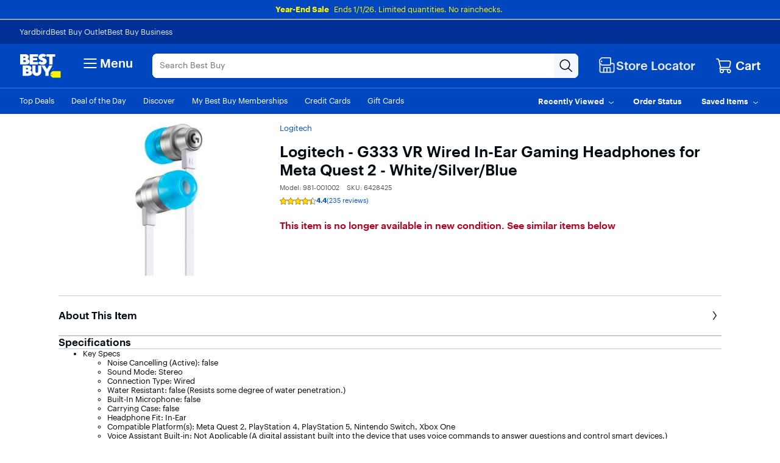

--- FILE ---
content_type: application/javascript
request_url: https://www.bestbuy.com/14vv7c-7gqKs/In2b80/L95Xuv/9SEEQ2hOG9YGfXEumO/XltxfHBKBA/RXkgSQ81/B3oB
body_size: 168502
content:
(function(){if(typeof Array.prototype.entries!=='function'){Object.defineProperty(Array.prototype,'entries',{value:function(){var index=0;const array=this;return {next:function(){if(index<array.length){return {value:[index,array[index++]],done:false};}else{return {done:true};}},[Symbol.iterator]:function(){return this;}};},writable:true,configurable:true});}}());(function(){LC();RRd();Hqd();var tR=function(rR){if(rR===undefined||rR==null){return 0;}var M7=rR["toLowerCase"]()["replace"](/[^0-9]+/gi,'');return M7["length"];};var EH=function(){return vj.apply(this,[zd,arguments]);};var SJ=function(v4){try{if(v4!=null&&!Xf["isNaN"](v4)){var R3=Xf["parseFloat"](v4);if(!Xf["isNaN"](R3)){return R3["toFixed"](2);}}}catch(BJ){}return -1;};var VX=function(KR){var SR=1;var nH=[];var hl=Xf["Math"]["sqrt"](KR);while(SR<=hl&&nH["length"]<6){if(KR%SR===0){if(KR/SR===SR){nH["push"](SR);}else{nH["push"](SR,KR/SR);}}SR=SR+1;}return nH;};var Q3=function(Aj){return !Aj;};var YO=function(){return vj.apply(this,[Vp,arguments]);};var fl=function(lR){var Yj=0;for(var L4=0;L4<lR["length"];L4++){Yj=Yj+lR["charCodeAt"](L4);}return Yj;};var IX=function(){return ["\x07!5","\"\vB7.,X","\'%5\r6-4-J#\x3fZ<=>","+!#","\r$\n","3J=/-KL8-;1O69-K<\"D~\",$);3O*\n+Y<Q*","S69","\r4","\b=9\f5\t","(\rQ \x3f","\v<>\x00C!3K\rn\x07O281U)X4%/","&  5\v\'\f!\x00\n(Q","F*8","#\vY\"&X","5>:N\"2V4:\t\b\rt\rX\f.h"," .6u\t","<\x3f","-+\bG:*","+B","\"-9K\n48+W6kx&","\"\n ,*\x07\r:G","U\x00<,+ \n","9:/\bp\'9",">8","!W2\'S\t","W6=.","\t;\f=\"\n","<-<","s","\\S","U69"," 34","\"","\t)>\v3\n",";M:,*H\r\r\x07-","G\n-^",";|$. X-\n\r5\x07\v!\r:","\"\x00","R","&-F)9\'3<\"\b!3\n\"","%","4\x00\b","","1\f\r","Q-","\t\n\x07)7","14\f9/(/\r=\nE2|tL/169\"\f2&","u)>%\v","5\x3f>",")\n!5&\b","O<$0","9-Q\t","\n71\v0\n!\r:","8","","","*\tB\x07#0S-.3<","=*.\n\f-\n","\v:1\x07\x3f2\v>.;E69","&\f;>","\n:8\'\tF<>6","x3r=","3,","x",">\x07++E","( ,","8r\fR","/-Y","=\'R\x07z","\rP\x0797O\t","\x40\x3f.#N)-\n$1","LGr","!:\t\x00;","Z0):","\n-O69#H\t","+\n\'\x07B\'\"-R","!\nH627L","!\rM\'.0X","<","=>/^6\'\r<$","7\r","HG>q","c","Y","1<59$+ O\f!1c\f,6","\n-6#","<\b\t=J1\".UX-7>","\x3f$","3%","\'9;y\x07!!","\x07+S!.1O","5;6","\n0CpD","I<-V8B!*/O_\f8o",">&","%(;%3%\v \x40\'\"-R","$+R\t\x07\r7>",";","\n\n%+\"\bS6","\v1<","U","+t","\r:\"","","\":","74Vu/39Y$\x00W\'\x3f6H",":\b!","w","\tT7","-5X","N\b\x00+","*","\"*&%:","!&*","&L>.","\f5++4O225N\t\v<","\n&!8","65\x00-+ ","\f","5]\r\x00\"\"\n/!","%","4:#","=<\x00\n\b>\x00+P\x00\"%R\x00","+\nV>.0]\x00","=3","\r;\x00+","\x40;.!W38( \x3f\t\x00,","!]1","/S\",S::\v;\x3f",">#",":\x00",":$DoV","U2\'7Y,\t/\f:","M</}#AXiWw%xROM6pb9RYwHt+fr","t6)\x07DVXU<5\x07^*\f D`<%6]\t:","*\n\' ",",+\r<\tu691U","3Y1n%*.UL&\r\x3fp\x07\v%Y0\rL:S6kY;\v;\x3f(%","<\x07+\nW\"&H\b",":[\'","5Y+9<4\n\f","H9\'","!W69U","$","n^t5R"];};var UJ=function(){return Xf["Math"]["floor"](Xf["Math"]["random"]()*100000+10000);};var O7=function(){fO=["7\'].DM\x07_$\"O"," $NJE",")DP3\\-","FWe\r$\x3f,K1cPR\r*L",",%JZP$!:","!:","QE\"T-8uPT","|I7=\"","n0g","h\'C&\x40\tfR. ","WR\r\n70","/DBU\r5","LG\b/","L6DH;G\'TJN, < \x07J.\x40]>\\",",,","BR63;|-OJ\"A&%B\t","$&X*dG#A32wOU2","S-F\x409z","7(o.\x40P2A\\7&\bPdA\r;\x3f|-OG2P\x00nOAL%rJ%\f`9\\py\fJTH","+9z0SF%","D(","`2`d$\x07>u\tmd|$r$vv6\v]!EL1T*!JNN1#;K7W^/JszCWvjp\\","6U\x00&9m\x40","Y6T"," ,O-OZ2g;\x3f","\x07D5\nFGJ*\bO\x40hC5\rnbcVw\b4n/F3\n`:zC\f&\x3fhi`ecg$\b\n4o 75$\\~n!T7h\rCDbV$y\b;\v\tWN6`DJ\x00}6I%b\x40=F\x3f\ba-u\x3f|id[cr$}\n1o-75\n\\{uh!T3h\nmDqVy\b\vWN>5tDc\"\x07e}6I%X\x40=F3\baVu\x3fJi`ecv$\b\n2 7:\\~x!T7h\rCDbVjy\b;\v\fWN6!`DgJ\x00}0I%bQ\x40=FF\ba-u\x3f|id[cr$\x00\n1o+75\n\\~h!Th\nmDvV\x40\vWA5mDcJ}6I*f\x40=F3\bc-u\x3fxi`ecp$\b\n3Q 7:\n\\~g!T7hDbV y\b;\vWN6t`KwJ\x00}3I%bA\x40=I\ba-u\x07\x3f|icKcr$&\n1o 75\n4yuh!T3h\nmDsVy\v;\vWA65mDcJ }6I%H\x40=F3\ba-u\x3f|i`ecy$\b\n3Q 75(\\~d!T7hCDbV\ty\b;\vWN11`KgJ\x00}1I%b\x40=F\ba-u\x3f|gcr$\n1o275\n\\{h!Th\nmDtVy\f\x40\vWN65`DcJ\x000}6I%j\x40\f=F3\be-u\x3f\ri`ec$\b\n6A 7:\\~y!T7h\tmDbVy\b;\v\nWN7`KsJ\x00}=I%bj\x40,F&pa \v+XX|!xba 75\r=n%H]>`\f\n\n`4YVf\b4h{Kcr\bTEsgJ\x00.4|go\x40,F&pa \v\v*Xq^r5rD\bK \x00>%^bab5\x00d:La-7\"\b6u:un0r!$\nc$Q 5\b4h\nmYr3)L\"OE$x\x3f\x00{v`xq!$\nb%uf\x00q6~jp_=\nL\x00nJ7 $Lm`hptcHi \x00>%l1`hr5\x00\"g9ba\n\v\'~t]5`1Ob\" \n4~hh]2*`3\ba.*\bW;\x40h`5p!VK \x3f1]/E6tF1`E)\b;~~`hu<1=Q1bj&.6j%`jv>\n`:C\f\"~sB/\\5\x07s`1bm\t>\x006~/QdT5\x00J\bMa7\b\bytNp\vO1tG w(q6~l!T6\n`:dt#\t\b6~`^9A!$\nbkk.\x008q6~mdT5\x00(t\nQT/ \x00~`\x3f`5bQ 5\b1nkPk3\n`SCQ\x07+*yw{^\x075\ncGDe \x00/j%`j\x00{\x3fh\ng9bb4\x07+*ywx{cMj\t$*6dhP \n`1ba\n&7~\x40B-ABv%SFN\x00\x006~`oab5\x00>La\'o",".#S(","WE &&","0\x40G","1.UQN","BE2R\"LLU",">%,[0H_2A26%BFB","R-[_>\x40!\"MWY)3\'Z","{","r\vKD","08HM","EmO (T","I!","7LO-7i#^.J\t\x07_$\"OPuI$=i%Z,EL%V","Q","$D7","^\\j[Qp^js~w<eR`|1(ED=$>gE"," &iZ5iH9W&9L\x40O\f1\'=[|r6\x40T\";QZ}","{","%mm \f3`dgv&~\'fb&\r","S{","BG$&&Z6D[","O72],9","\x40JVa%Z,U","lF-Z/*4FF\x004>=Wo.TNzZ","Pm\x00/;9S#U\x408]\"*.VfN\x00#>,","cOWI$r*[\'|\t*","1UH4X8&%","z5*MG\x00\x005&,O6]8\x0739DG\x00.<dK\'SH5_c\"OWA\"7g}v,F%W1kUBa;=M#CE2T-$O]BR +i](DJ#\x40T.>RH\x0077irP:Q/eHFR\x005=;*kD2G,/","\tOu\b=`KjoOEu7B\n\b^{%R2DM~\f519\x40\t\x07","M3"," \'H\x00AO\x0036","RY;Z\x00","1\'{%Z,EL%V","ME","K#U\\$","6IL9","THF/DPI/","AT ","29","3","Ph\b%6,","SH/7"," 9NPo(5 v1NE6G\'","s","nz","%;:\x07S#X","QBN.\x3f","k;\\","A\x007","\x40/.OVM","C/<,K+NG","\x07^%DO8P0","EL1R/\x3fwOU","K","TFR &7\'{#UH","Z&","O0NM\"P\x00","^6D","P","&RJS\b#;%K;BA6]&","dmjJ$,I{01\f#A5","9C","A-/DFRS","D[%\\","\x00FR\x07\x00&=","`9E/\"EPBT$\x3f96N\t3V\x0779TWU$r\'QoH]2A!\'DPJN53\'Zl+`91/DTa0,WV6D[6Q&gLNL  ;FbNK=V78VSa:(Zb\x40\t\f`\r.)N\rI$ (P0|~&\x3fIG","50P1BF\'V","nK-\x40wU*\'D\x005)7iK0HG0\x00,kCE\"=-[bBF9G*%RP\x40H\x0033*Z0R\t8F\x000\"EO\x07a&!\x40]>]Ec9\x40DEO",".K\x40[6^7.S","SF#R\x00*$O\"BT","\vE","U#WH]!\'D","GOL(%",":=Ox}\v","]>^$O","jm","PW\b","Z\x07\"LLUr*V4D","SC\x07","ii\x07^6Ix\bT&3QQE|;bwu!k\x40AqjsGxwt9p","O8A8TNI","`A/==W\\-O_2A\x00c>OFF\b/7-WP0G\"_c\x3fNPLB\v$1=","Z6\x40\x40;","\x40O/&;","$!:P,r]8A$.","(","0\x3f\x40Wt\b,7:^/Q","\"%","&\x3fuNE4&\bK+WLZ\x000","L+[L","\x40&","C,\"(ZJ\x403","N\x40P","\bLT","%\'$F","RB>C","RA","dDEAWi+D^2A","F\x40!V","n0^&w&`","VA>P","\\0\x3fS\x40T3"];};var vq=function(){sU=["\x6c\x65\x6e\x67\x74\x68","\x41\x72\x72\x61\x79","\x63\x6f\x6e\x73\x74\x72\x75\x63\x74\x6f\x72","\x6e\x75\x6d\x62\x65\x72"];};var Jt=function SV(AV,Pl){'use strict';var f9=SV;switch(AV){case Rm:{var Dq=Pl[Wv];var I4=Pl[Pg];var IJ=Pl[KZ];tl.push(xV);Dq[I4]=IJ[R8()[c9(Ij)](h8,OL)];tl.pop();}break;case CQ:{var ZO=Pl[Wv];var Wq;tl.push(T8);return Wq=ZO&&qt(R8()[c9(WR)].call(null,RH,YW),typeof Xf[nX(typeof R8()[c9(Kj)],Xj('',[][[]]))?R8()[c9(ql)].apply(null,[hW,zs]):R8()[c9(hX)](lO,tW)])&&WV(ZO[WV(typeof R8()[c9(UU)],Xj([],[][[]]))?R8()[c9(hX)](j8,vR):R8()[c9(nj)](U9,Rt)],Xf[R8()[c9(ql)](hW,zs)])&&nX(ZO,Xf[R8()[c9(ql)].call(null,hW,zs)][c3()[Wl(nj)].call(null,Kj,Db,UW,xX)])?qU()[rl(r3)](H8,g7,fR,g8,mV):typeof ZO,tl.pop(),Wq;}break;case pQ:{var E4=Pl[Wv];return typeof E4;}break;case kI:{var M9=Pl[Wv];var F7=Pl[Pg];var XV=Pl[KZ];return M9[F7]=XV;}break;case Rn:{var sj=Pl[Wv];var mU=Pl[Pg];var Kl=Pl[KZ];return sj[mU]=Kl;}break;case HC:{var S8;tl.push(BV);return S8=WV(typeof TU()[pW(r4)],Xj('',[][[]]))?TU()[pW(r4)].call(null,m8,tt,kW,G3):TU()[pW(mV)](jV,Qn,lV,g8),tl.pop(),S8;}break;case Sr:{var p9=Pl[Wv];var MV=Pl[Pg];var d7=Pl[KZ];tl.push(X3);try{var Tj=tl.length;var Gq=Q3(Q3(Wv));var EX;return EX=bJ(mr,[c3()[Wl(d8)](B9,nO,Q3(Q3({})),j7),TU()[pW(b4)](KV,x7,Jl,x8),TU()[pW(GO)].apply(null,[Wj,WO,lX,UU]),p9.call(MV,d7)]),tl.pop(),EX;}catch(K4){tl.splice(ds(Tj,IU),Infinity,X3);var cW;return cW=bJ(mr,[c3()[Wl(d8)].apply(null,[B9,ql,EU,j7]),TU()[pW(MO)].call(null,V7,mj,jW,E8),TU()[pW(GO)].apply(null,[G9,WO,lX,St]),K4]),tl.pop(),cW;}tl.pop();}break;case BI:{var MU=Pl[Wv];tl.push(XR);var MH;return MH=MU&&qt(R8()[c9(WR)](RH,p7),typeof Xf[R8()[c9(ql)](hW,CJ)])&&WV(MU[R8()[c9(nj)](U9,Kg)],Xf[R8()[c9(ql)](hW,CJ)])&&nX(MU,Xf[nX(typeof R8()[c9(k4)],Xj([],[][[]]))?R8()[c9(ql)](hW,CJ):R8()[c9(hX)](J8,Gs)][c3()[Wl(nj)].call(null,Kj,x8,L9,Hj)])?qU()[rl(r3)](H8,Q3([]),r8,g8,UX):typeof MU,tl.pop(),MH;}break;case qf:{return this;}break;case Am:{return this;}break;case sg:{return this;}break;case SB:{var HX=Pl[Wv];tl.push(VO);var qO;return qO=HX&&qt(R8()[c9(WR)].apply(null,[RH,rB]),typeof Xf[WV(typeof R8()[c9(EU)],'undefined')?R8()[c9(hX)].call(null,dX,s3):R8()[c9(ql)].apply(null,[hW,Vd])])&&WV(HX[R8()[c9(nj)](U9,Wn)],Xf[R8()[c9(ql)](hW,Vd)])&&nX(HX,Xf[R8()[c9(ql)].call(null,hW,Vd)][c3()[Wl(nj)](Kj,Q3(Q3(Ej)),V7,bC)])?qU()[rl(r3)](H8,fH,dZ,g8,r4):typeof HX,tl.pop(),qO;}break;case jn:{var pR=Pl[Wv];return typeof pR;}break;case DC:{var s8=Pl[Wv];var gR;tl.push(H7);return gR=s8&&qt(R8()[c9(WR)](RH,hO),typeof Xf[nX(typeof R8()[c9(V9)],Xj('',[][[]]))?R8()[c9(ql)](hW,S7):R8()[c9(hX)](fW,It)])&&WV(s8[R8()[c9(nj)](U9,HZ)],Xf[WV(typeof R8()[c9(MW)],Xj([],[][[]]))?R8()[c9(hX)](vV,xV):R8()[c9(ql)].call(null,hW,S7)])&&nX(s8,Xf[R8()[c9(ql)].apply(null,[hW,S7])][c3()[Wl(nj)](Kj,ql,g7,sJ)])?qU()[rl(r3)].apply(null,[H8,EU,SW,g8,bt]):typeof s8,tl.pop(),gR;}break;case wr:{var LX;tl.push(lU);return LX=TU()[pW(mV)](E8,nt,lV,sR),tl.pop(),LX;}break;case Pg:{var YU=Pl[Wv];tl.push(ZU);var w3;return w3=YU&&qt(R8()[c9(WR)](RH,I3),typeof Xf[R8()[c9(ql)].apply(null,[hW,O8])])&&WV(YU[R8()[c9(nj)](U9,jf)],Xf[R8()[c9(ql)](hW,O8)])&&nX(YU,Xf[R8()[c9(ql)].call(null,hW,O8)][c3()[Wl(nj)].apply(null,[Kj,jW,IU,t4])])?WV(typeof qU()[rl(g8)],'undefined')?qU()[rl(EU)].apply(null,[fV,Q3({}),jj,CV,GO]):qU()[rl(r3)](H8,Db,CX,g8,IU):typeof YU,tl.pop(),w3;}break;case Xg:{var zJ=Pl[Wv];return typeof zJ;}break;case lp:{return this;}break;case QI:{tl.push(q4);this[WV(typeof xq()[Ul(PV)],Xj('',[][[]]))?xq()[Ul(l8)].call(null,Ql,qW):xq()[Ul(x8)](fH,jr)]=Q3(Ej);var l7=this[xq()[Ul(V7)].apply(null,[EJ,KL])][Ej][c3()[Wl(IW)](EW,hX,AO,QL)];if(WV(TU()[pW(MO)].apply(null,[PV,pf,jW,Tq]),l7[WV(typeof c3()[Wl(x8)],'undefined')?c3()[Wl(IU)](RU,Q3([]),N8,ER):c3()[Wl(d8)].call(null,B9,nj,S4,EL)]))throw l7[TU()[pW(GO)](IU,Qm,lX,UU)];var SU;return SU=this[qU()[rl(PU)](UX,r4,HU,fX,QH)],tl.pop(),SU;}break;case pw:{var Fl=Pl[Wv];tl.push(d8);var xW=Xf[TU()[pW(fX)](UX,P3,MO,WW)](Fl);var jO=[];for(var GV in xW)jO[R8()[c9(EU)].apply(null,[mV,QV])](GV);jO[nX(typeof R8()[c9(MO)],Xj([],[][[]]))?R8()[c9(Oq)](g8,pU):R8()[c9(hX)].apply(null,[zR,Ws])]();var Z4;return Z4=function TW(){tl.push(Xl);for(;jO[nX(typeof R8()[c9(K7)],Xj([],[][[]]))?R8()[c9(Ej)](Oq,Hd):R8()[c9(hX)](gj,Bt)];){var QW=jO[Bs()[V4(l8)].call(null,GR,Q3(IU),Q3({}),wV,EU,KV)]();if(fK(QW,xW)){var H6;return TW[R8()[c9(Ij)](h8,lm)]=QW,TW[xq()[Ul(x8)](fH,Tn)]=Q3(IU),tl.pop(),H6=TW,H6;}}TW[xq()[Ul(x8)].apply(null,[fH,Tn])]=Q3(Ej);var g6;return tl.pop(),g6=TW,g6;},tl.pop(),Z4;}break;case tw:{return this;}break;case Xm:{var Q2=Pl[Wv];tl.push(AF);var kN=Xf[TU()[pW(fX)].apply(null,[MW,dY,MO,q1])](Q2);var hA=[];for(var Vx in kN)hA[R8()[c9(EU)].apply(null,[mV,j7])](Vx);hA[R8()[c9(Oq)].apply(null,[g8,Ef])]();var DA;return DA=function K1(){tl.push(j0);for(;hA[R8()[c9(Ej)].apply(null,[Oq,fY])];){var IE=hA[Bs()[V4(l8)](GR,V7,Kj,P0,EU,m8)]();if(fK(IE,kN)){var EE;return K1[R8()[c9(Ij)](h8,VT)]=IE,K1[xq()[Ul(x8)](fH,F1)]=Q3(Qr[Yt()[OE(RY)](mK,Oc)]()),tl.pop(),EE=K1,EE;}}K1[xq()[Ul(x8)](fH,F1)]=Q3(Ej);var FY;return tl.pop(),FY=K1,FY;},tl.pop(),DA;}break;case Vn:{var qF=Pl[Wv];var B6=Pl[Pg];var kF=Pl[KZ];tl.push(MT);qF[B6]=kF[R8()[c9(Ij)](h8,ZM)];tl.pop();}break;case Ep:{var DK=Pl[Wv];var vG=Pl[Pg];var tx=Pl[KZ];tl.push(k6);try{var Ic=tl.length;var ME=Q3([]);var Wh;return Wh=bJ(mr,[c3()[Wl(d8)](B9,nj,Oq,qT),TU()[pW(b4)](nO,nc,Jl,GO),TU()[pW(GO)].apply(null,[G9,UE,lX,B9]),DK.call(vG,tx)]),tl.pop(),Wh;}catch(kh){tl.splice(ds(Ic,IU),Infinity,k6);var zA;return zA=bJ(mr,[nX(typeof c3()[Wl(GO)],Xj('',[][[]]))?c3()[Wl(d8)].apply(null,[B9,Q3({}),fX,qT]):c3()[Wl(IU)](x5,Q3(IU),r3,tP),TU()[pW(MO)](Kj,Q5,jW,Q3(Q3({}))),TU()[pW(GO)].call(null,jx,UE,lX,X6),kh]),tl.pop(),zA;}tl.pop();}break;case Yf:{var S6=Pl[Wv];var jN;tl.push(fz);return jN=bJ(mr,[xq()[Ul(Wj)](hX,AI),S6]),tl.pop(),jN;}break;case Pd:{var p0=Pl[Wv];return typeof p0;}break;case lI:{var SE=Pl[Wv];tl.push(W5);var Tz;return Tz=bJ(mr,[xq()[Ul(Wj)].call(null,hX,rb),SE]),tl.pop(),Tz;}break;case mQ:{return this;}break;case wp:{var wz=Pl[Wv];return typeof wz;}break;}};var lT=function(SA){if(SA===undefined||SA==null){return 0;}var CT=SA["replace"](/[\w\s]/gi,'');return CT["length"];};var ds=function(CA,FP){return CA-FP;};var cc=function(){return ["\x6c\x65\x6e\x67\x74\x68","\x41\x72\x72\x61\x79","\x63\x6f\x6e\x73\x74\x72\x75\x63\x74\x6f\x72","\x6e\x75\x6d\x62\x65\x72"];};var kz=function(C0){return Xf["Math"]["floor"](Xf["Math"]["random"]()*C0["length"]);};var rh=function(k1,c1){return k1<<c1;};var Zz=function(FA,XA){return FA/XA;};var KE=function(){PN=["Yu\rIN[","]R0_H","\x3fOV\n5","32","NO]]W","-2HZ","P ","#R__","ZW3YQ6\"\r\tHfRBL","ZF\x00D_W2D","\x40Y]J","]L#YR1\x07","D5X","\x00CgCP\rRrZ\f#W","\t_F","G","l\f\x3fixK\'\rCC,","OXM\b:YP\x00","+6\x00]F IYS\f$]","\f","UUS","_\t3DC2","G\x07V}W2Zt5\v","\nEYV3","2\x40C\v5","3\x07\nBOE","!U^J:sT.8KW\x07RkK4BO\n/!AO","\x00\tAF2ATm\b#CV","DG\v%\r","JMLF\x40 _B)XYUPU","HW*ELZ2EU\'3\r^FdLJ\f","4\n","<","AO[$",":2\x07Y","^Xf","5\x07\nY","NZ\bWB\nLP\fFL\t[\'PE\x3f\rKO=p_Q\x00>EC","HLL\b3aI*\x07\vdMIC[(%DI",".=C",",cn#sf{)\b`c+-+rt\'bjr","O","\x07E\x40",":{W","H","4^C*\x00U","1C","_E\n","G5\rDO","3\rHPaXJ\'YU\x07\n","PD","1\r\vY","\vL2LXY\x40>XWa_,pln$wtT\n6_P","Q>XOn\\","G\vN","\"IF\fTD_$","","l","<SP","7\v_BE","(\x00\v","_[;WE\x00","L","W\reA[\x002XR","TFR","O$YL\x00_[\"ZRE(YCL\x00LPM8TL\x00\"","HA","IFTLf","\t2\x40O$\r\vDF\fTLJ8X","0","N\rZnQ9SE(\r","=\t_LOra","RO","I6","x>p","\x07Ag$\x00*HDIKl!cw4\x00 0_#|,!Qb\x00#\x3fNUb~,\rG2t\tEalRn|P\x3fAQjC\b<we=#ui zh3qE\'w38k\x40Qb^_5Xg5& 8lkall5J=b3ao\b<pEVuq\fa}Y/wn\x00#+\\APLXdg4\x00 OMal,wg#w38nu%zB)owg$1Bsalt8A$72b$ilr4\x00+j6Det5[B\v\x002ob#h_S\b wg4\x00#8dalt [A$8lb7HYF<wg\tl`U|.3s^\n\x00.lb ukk\nuB 9\r8a#|.2q\n\x00$0lbzL\b<qD\"#q\rzZx>wlQ#15Xb#al8Ss\x00!jIakw,Z|w38fzPHE]\x40|\" j\x40#\vl{,T\r8nG\'ZV+wg\v/lguJ.2q*\x00\bAlb#d_H\neg$\vR-lkMHI,gg$\x00/!]b#jWo\x000wv\x00#:w\x07GU,X`/ #=]b#jZ]\x000w4\x00!h\rabU,]R #:3an\\:\rYg**#8z1alt\r[A$8l`;CHKF<wg\b5l`U|.4Z`\n\x00.]b#j_\\:0wSN*#8AO(Al}Zagg&\tHBb.V],D\b&#\fH#aAl 6wd6\x00#3xyGo,eg$\vjD#|\vbh&AyDB_;;GGW97CutnpW%S\x3fF7jswg\v\v0la1altT$8jvQrT_:bX\r$#8O\n,Qg& Q=]b#vW\\*;\\|2\"#Rlf#a{w,XB#+[GIKl|*B25\f8HH#bp]nlU*7Cb.lk\nqsVz\f\vl{,`o$\x00\t\rFUb~,\rbB-\v\x40EVa|/!z_]8nBPB+wg\b5Ja1alt\x40A\'\x00#\x3f~b#jwm:0ws\x00!.xNIakw,]^\fj#<lb4il\rxG$8l`Iakw,Xl7w38k\x40Qb^_5Xg5& 8le1alt_5[A$&;~b#jxj*0wP8litjY,Qg&\"1]b#z^d:bXB\")\f8{j#a\x40\v C$\x00#8iN\n,rm\'t18liPBAw,[(:b$il{4\x00\'euAj],|wg$\x00\x07\nb#aiT\b<wg1\x0718li%t{w,]|+w38jA%vXd^Y|\x0718litccT$\x00#8lbe,r\x40\'t18liPBAw,[(:b$il{4\x00\'euAj],|wg$\x00\x07\nb#aiTcwP18litc& wg$\x00#7{Sil\x00b{L\bM8lb!W,wJ1\t]b#jwj:0wSN*#8Ai\vAl}Zagg&$%+Bb.V],{|W&#\fH#aC|)6weRw38nt\'nB!!Fg$\v#\x40D#UU,Xl+ #:3ank8fYg)78le\'Al}Zagg&%*;Bb.V],`D\b&#\fH#a\x40t^6wb\x00#;~b#jwj:0w4\x00&#jOPVJ|>wN#P7A5vXZ\"<wb2#zeRzxh\ra\t#\f+Cb2Go,eg$\v1 \x40D#VJiF#7)U.X~,|\"&#,Jb\'tzx]6yM$\x00;gyc+wd p\njIalp\x075h\v\x002ob#f~,{|W&#Ji1altA$7>`LQwd p\njIalda#PHCb2Go,P18lq,yulagg#[AQjC=0tg$Z,Jb!whpz/7;~b#rcg5Y4\x00\'eDj],|wc$\x00\x00MnUccws\x00\'-zeRAbU,d%Pl\b#el/eg$\vV#`FIaa\n&!Qd6\x00#Zz:jWd8;CB5& 8li1altY\rqA$71Wvanj*1s\x00!-jG\rai,wsQ8nF%q,p|518li1yXU,qB\t%\'/^y5A\\Lw\v-7 zG-yz\rAn(6#8lb#uXH\n.g$\x00!1i1alt\r[A$8la:X~,{|y#8lt\nUw,Zl\fw38br4rxk;up3$!2rhhU\\$\x00#8la:kz!b\x40I\t\b#8Ci,AlBwg#740lbHik\nuE Z)Zb#bIWZQg&5]b#DDg5Zp3\v(#Zk/Wl,wq7\n\r~b#jj:0ws\x00!hIakw,ZhU\"XyMGo,eg$\v_#uJ*t 5LC\b#el;wg\v\x07(Ja1ald93~l#b3aoH!/eg$\x07\'la1alx(!Qd6\x00#3WrGo,eg$\v8*O[1alt7aA$8nt7M+wg9\vRlf#a{w,Xt #:ailA4\x00%juzl\rAc\fv8lb#Aev<wg118liRCaF>wlU\"%ll,\raP8li DY,!Q|6\x00#3oGlX,we \x07\fH#aCl6weRw38nt7nB!!Fg$\v\r(D#UU,Zp+ #:3ani:bYg)78li-CjY,Qg&%*;~b#joZ_4ts\x00!jG\rakw,Zt(8nu\'Z],\rE|2t\fjK\fa{w,]`Vr5o3afg_\x3f^E#ju Dj],|wc$\x00$0lbLi_,eg$\vR##VJOFpo$*;E\x40\fnAm:b\r$#8Aj#aAR)d\x07o$\x00\r\x40vani8\x07v#\b#8\x40K&Al|>wl40lbLi\\wg\v\fJ`Ic_\n,Qg,\"%\x3fT\x40Pvg\\g4\x00!JsMuJ.\x00cv].0lbvc_,eg$\v;(j#aAx#8Zo$\x00iU$ilXPI:_#uJ$4q`\"P/gA\ft<uP\'Mkj#aAR6wd6\x00#3xw-Kl|\x00/ZD\b%Rj\x40 uJ.\x00a6\x00#3{w4il\x00\x3fr\tS\nI8kj#bh3qL\x00#7Ez\fnC=0tg$\t,Jb!tC|po$\x00+`vanjg)u)Ja1alVnl7XG2Go,g#\b#;h\nDjTwh\r\f7Cb2Go,Xg3\b#8AO,Vkw,ZJ+ #=_vano52ygy#8lB3|,Qg&5LBb$il|s\x00%Ozj\x07^agg HEBPCo\b<~EV\nCq7C]/!z$8jvQrT_:bX\r$#8{j#a\x40F#!Qd6\x00##yG*j]\\\x001g4\x00 kj#a\x40t^6weN\x00-lb\tLg_,eg$\v\vH#b\x40F5[BU %ovanm8<_\x00#8lHUh_Hwl/#5lvanh(-Fg$#z\fDjV`o$\x00\tgUb~,_BN*#;\x40m\ryut/3qE$j#<lb\x00lH\n&g#\b#:ea\nCCpaUj#<lb~,|D2&#,Jb!vhF>wl/#5ovanh:as\x00!/z\rabJ>wl/;Mnsal}&\x3feg$\v8-{j#aAh!po$\x00H\x40B#d_nwe2x18lyQAz\v5\x40\x00#Xz:z]d_DV\r\x07lb#alq\vaM\x00w38nprB\"<wg218liz\x40Y,aK\x3f4#8l`;A,|E\x07&#8ld:dZ|>wl\fw#ah,t\x00*#8Fu\vAl|:","vR\n\x40JI[[M:CUaYVN\r_M\'DO\b([FBVLR2","$\f","m","J","GQ9","DM","OCr9S","_h\f;","L1F","AAR","TTN\b","J\fDHF\b3rd","x>Rp","\x00UDR\t\x07YU\rL","I\v,\x07\n^BE","HOA`Q\t2","r|EOZ>\x40CZQP][\t","\f\'\x40F!H_Q\x00>CK","$BT\x00$","_U\vCHi%]C","Rnx=","NR$S","TBN","IJPA_WK\x00","Z"," \fHP","CH/\rC","","\tZ","O\v2\x07\vYq\x07PA_2[C\v56UW","m\fC",")ld\'kq.e","nl","y$)BT1TLJ\b","\x40\rM]R\b#_I\v","ECJ","ZQ\x07","\nI","]","K","1","bX\v$UT\x00$\f:LMA^",">JN","U$\x07EpNYV\b$_U","BTT","N_4pI\v5/YQ\vC^","\x00/IF","rp\x07LHP\"[y,\'&FO_Z\b%","EL","5","\x40(IbRlN/6UM\n\'","3\x07\bXFTz_2zI*","AC\x07&K","thf9dc$","\f4UC5","8CE\r$","HW&E[W2rG ","$:BMEUJ","C_[\f#St\x002\x07\r~JNLR9>[C\n4","]Q\rTB];","A>\x07","\'SP\t","/UJU\x406ZJE2NHBSDD\bwS^$\x07HG","JFV\x003!^F","-","`_","%&LG\rq]Q\f$X\x40vT\tK\x408l\x40]\v;iu,\x00A","I","G \vzJTE","oW\nXR","K\f,\x07-TS\x07S","V","EO$SH.&IBA","M1\rCW\x07R]6DU\x00h","8ER! ","mBL!:R>N"];};var gx=function(){return vj.apply(this,[IB,arguments]);};var A6=function(){return ["<$\':\n","v","2%%\x075 H\v!/"," \"\x07<\'BM\x07RB!/\x070=5\f!JhZu.2J9\\\bAFT]n(;=\v\\_>/;R>","\t","\t","^\f$6\'",":\n","\n\x07T","\x07;O","*\x00","\b\n","","A4\f $;\x07\x00%","u,","1/>8r;","0<",",>\n5^\t2/38\b\f","1$#\nO\r ","96K","\x07\"I!5\n%","\r\v^\r8$","W/-S6=\r^\x07^:","%(!W\tW","(\f","\n\x07,*! !51T\f+\"\x07<\'","",")&\";\v\b&T\x07 ","*,9","+29\x07\b","Z","8",":\r!&0R\f\nS\"W\bc("," \f\n>T","W\x07 5+","4y\t:","09\r\v\r","\x00!*\t","\r \'\'\r\v\x00_","\x00z\r+ \x07<!","#\vR\f","N$&&\f)\x07","R-\n!5&\n\x00","K\b\x00\"(\x00=",",","\x07V\f:","C\t","mJ1v1K{*0IS\x3fl","\'\b","Y\v:8&\f T)$",":\x07.T\t>$<3","%(1Q:5\x07!","$\x00\f\x07_W&5^&\'\n\f","\x07H/!7=","/","\'2","\n~\v\x07 5","gh","*\r\n7U\x00\"$","\v=\'$+\v\b_",":SQF","\v /\'% ","H\t+$\x07-\x00\r","^< !3+6\x00O\x07/5\'<,","","1  \f2O","Jga\bu)\'\nRX+S(","7B\tcR,-CqL","\x07!O/&\x00-","P\vC\tG","\v\x07V","^","p","8","+#<\x3f\vR\t-);,","\x00","T\v\x07\x0758","T#;58=\v\n\x3fO\r\"-\'","","K:$","\r"," \n",":*\f","#<",":-\v\v","U\x07*","93\x00T","\t","Z\x00 0",":!\b\x00^.>1\',6W","2>6W/\x07-$#-","8^","6;&","1\',$\t\x07","R\x07*","4","\n.R\t\v8$"," \f",",\n,\x00d\b\f93%,","|\f+3!;$\x07T","\n:5&H","\x00I:","<\x00$\x07","\'0\n=\'\vI"," =;\x07)^","I:$69$\x07\v\n","-\x07\t\n\'V: %","2;&!\b","p","\nN,-","","\'T2+3<:\v\n","^\b","\n!2\x07;$\x07","\r\t\x00^+%*<%","V= 0","","O\f","U+\n%","G;53%","-);,","%\f \"2#Y\b3;,\x00\f#]",",\b\r","^\v\x07 5\x3f< \'O\v-\x00!9\r\n"," ","fiZhL2\x07TB:i|\t;\x07\vRO\x40\x40(46 \r\v\\ANB\r\x07!\'S\v$\x00\nZUPH,.wOt.##9\\ \x00\f\x07IB;/!&\fM\nU\b\x00^\t</S!\v9\x07\n\\\x07 \"\x07<\'JW\x07O\b a\x07sTk\x07T\x40s|\x07,,\r^/\nYhg\x07{&\f\nOs|N\v$\x00\nZU\x40_87%L\f\x07O+~Q&\v$\x00\n^IB\r\x07!\'S!eM\fUN:(;R;JL^^]:36kYCX\t\v!/[|\t;\x07\vR^\x00Y8 utRN=Y\x07-5]%\x00&\n\n_ o4\v.^7mh=+\b\x00\b]^\v $#\'9\x07\n]\b\f-5:aI\fP[\x40\t9<N0\\\x3f\t\v^Z\x40\x40(46 \r\v\\ANB\r\x07!\'S\v$\x00\nC \vV\r\"{\b(^<_P\x07I!3)P\t\"\f\nOlmhg\x07;O/5\'5\x40%>\x00\vU+:$4&GRN\t\r5<.6\x00P{=!\x07\'\'1QI]\b\f-5:iM\nP^^T<$\x07 \x00\'B*OS+\';\nBUb3_.(F^^#$4%\x07__L_T\'&\'+\x00D]C^L\v: 9sCUU_`\x3f35,\t/JPQP\x00/5=Z=KA\x07U\'.}eIU\b\x00^\t</S!);\x3fXN:(;R:JR_K57\'R&_XZ\\K\r:.\x07,,B\f\x07U\x07!\'S#M;XRN=Y\x07-5]6\x00,T\\K\r:.\x07,,KI\vAL]\bf/))K^\f\x07\x07IB\'iyP\v\v\bQ8  s.M\nP^NTgm(<\f\nJ:my`\f\b\x00^\t</\b!\v9\x07_\\\x00Vlm\'sKN+h((T\x07[\x40\x07:4;\t=FQS\r9c_4\x00.X\n/1N&I\x3f^\fN\tFF;/!&\fE\bTZ\tF \"\x07<\'BVU\b]\b\f-5:iMW\x07ZB)|\b(I/JR\t_Z]\b\f-5:aK\f\x07\x07IB:)&`K^\bRV\x40-,+6g\x00\n,O71eXZUJ\x00i(\b[`K^\tZU\x40_ gU:\\*\tT^NTDhih`YSL>3!=A\\K\r:.\x07,,_*OS<$!aLEX\t\v!/SZ=K%^C\t\x40bc\x07=\x00&GR^O\b c.{& Z \"\x07<\'JW\x07ZOQbi *\f[+5\'i\r]-R!*}\x00eLUZT(46 \r\v^[\x00K5\';=\v\n\\ZRQb4_6[2\f\\OSU(.y\x00eLEZ\t\n<.wSt_\tP\b\n^T8 utK^H\x40`79\x07,Y\b\x00U]hgQ:#\x07\n^NOOUggU:\\*\tT\x00^\"=/6<kKZRH8$[&\\=\tS&$}Z/\v\bUUg:}P\'\x07\n^_\bN-h|^a\x07TJ:h\b;Zk\r\fP\tN;m|`K_RH8$[&[g\r[Z]\b\f-5:aL]Z+|\x07y\x07aLU_Z]\b\f-5:aLN\fn/[w!\n\t^_\bN-h|[4MR\x00\\T8 ur\vM\n_=\'/:,\x40I\nNX(46 \r\vV\b_\x00;/!&\fETZ\tI;3u,ET[N:(;Z,N\nW\x07ZOQb$_:[4KLN\fn N4M(LZTQ\rg{}[4LX\t\v!/SZ=NRZ\tMn/Nw<_./3\x07wI;\x07\vR]\b\f-5:a\rIU\b]U\x40+96\x07=\v\v^NOK:):i\f\x00\t\\6\x00Ifc40,\nRRB/-0-E\f\tRlhH<a\x40^\t\x07*cNhO\'K[PO!6QhOt\rL\nL]\vu3!\x07;\f\b\x07^G!(uBe\nIS\v\x00(.}g\x00\nN+o\'t\v^EU\bZB/|{,\x00\x07\x00f Z.(E\vA,ZZQ\x07gz3Z<K[\x07\x40_>h:=\v\v\vH\x00^\t</S 4\vV^C\t\x40s|N0\\$\x07[^S+/\x07hg=\x07O^S<&H0:\x07E[PO!6QhOt\x07K\x07TK5(}P:^1: !Pt_XU\x07In/Nw&\x07__N+o\'r\x07K\x00Z\t&\v69\f[)h0:\x07G\f\x07\x07I\x40s|N0\\$\x07TL/# =JG\f\x07\x07I\x40b$]4\x00.K^AQC;5;kYSJ:my`Y\fTQT/-QhOtK\n\v(ihg\nLPX>-!-\x40_\\K\f*$\f,\\P\\Zs|N%[*\r\v\n\x07^F+5\'2\tHXS<&_1\'\x07_RU3c\x07=\x00&GCAN\t>$UsZ\'_GW+%Qyg\x00\n_&3\"Pe\x07KOXS<&Z(4\x07TBi\x07y\x00`SL#$\x07=-N\vC\b]O/5\'),\x3f^[TnqNhO\'K\b\x00U]`%9.A\x07WNl5\'>\x40XCAT\tL\'5\'=\rPN\fhg[\'\\$\x07O\x07:4;PeKOM\v*aCy-aI\fU_PO!6QhOtK\x07TK2=Q\'=^RODhi{,\rNPO!6Qy\x00gAL]671\x00;\rV^\'^]\v:$4&E\r:a\'\x3f\v\\R_I+jQrR$\x07PTN>z4\x00i\rXT^OS\v:$4&I\fR\x00\\TY\'\'[w!\n\t^NOL:80[;\x07\vRIS+5:t\x40Q` 2O&L\f_\x00\x07\"$4,_\v\v^KF/3S<O&L\fH\x00^\t</S<M LM9:o0<0f\x40\v`79\x07,NP\nO\x40`/-\rR^O\b cRhO;L\b\b_[Df3]8=\n\nAQ^lm{;X\bMKb3]1%\x07\bOU\b\"m|H XM\fRO\r*|Q!;\r\\P\\Zs/\"R9\x00TJl(\x070\x00(\n\f\\H\b:a&R\'\r^RT\b+\"\x07w[eK\\+| %NW\x07U\'.u=aL\n\x00_55,>&_\n\'C/FFSn(uoDM\fRO\n.hS8WPARRB:gU}\x00g\fB1\r-|\x07\x40NP^.!\"N!)z\x3fLR\bHS<86;;\v\x00\rR\x07HJ<h3\x07\'RhUg:4\x00iX\nRV\r+5:5G\\O+|Q;;^_^\x07:$S\'\\(R\b]T\"$\x07<\'_X\t\v!/S\x3fZ=K\n\t7!\x00 \x07C\'\bI.!\"Iw\x00&\r\\.^OS!364!J*R\bHTN:)&\\;\x07\b[S\vT(46 \r\v^2[\v(i\x07|\t\x3f^N`\b\x3fu(}\x00`\x00\n\tL- 9Z=K^[P]\b\f-5:k_X\nTB:o0\n=K\b\x00U]u(}S +2[\x07 &\x07=[`SPSb/N3\x07\'RIUK5\'\'ZrIN\x40\x07\\W\f)5n[ MRWJ:m|[;\x07\vRIS/-0O=9\x00#P\\_\f+|Rd^;Y\b\x00U]`79\x07,_R\vQ`%;tCURII;3ug\f\x00\bNF\x00+5\'2\f\x00\bI3F\x00;/!&\fE\x3fTZ\tI;3.(FRB~m:,XDN\x00^\t</S,\\9\n\n\x07\vK_*m}e\x40\x00I\b:.w^2\tH_Q!/<<HMgm}e\x40\x00I\b:.w^2\tHBQ!/<<HMgm\n{ \n<Z\x07s\'[1^%NG9I!35 *\fQ[L\'240,\n4N:(;O/\v\bUUg:4\x00iX\\X\t\v!/QhO=RO[D:o::\v\x07IF+5\'hCXZ[\x00\x40_7=w5,\f\x00\f\x07I; \"\x07<\'\x40XCA[\x00\v=14\v\x07\b\x00\x00#$Z|e\x07K \"\x07<\'JW\x07O\b a<7,Pk\r:.\x07,,-A3^`2!\";\r\b\n^2f5_1[sJP#,I!,heM\nP^:\x07 $4&#\vR\flhZyg\bB\r\x07s\x3f*KOJ,h_!e\x07K\vK\x40;/!&\fM\nU\b\x00^\t</\b\n-(\bIF\x00N\vi\v{;\r\b\n^TN(i\v{;\r\b\n^Qbi *\f[[\x40\x07:4;R=\n\f\rZ[L2\n;\x00\x00\f\x07I\x40b$]40\fCX\t\v!/[!^;N\vR_!(uBt_XZUZR\x402<.<,K^\bRZ\x40\f+6S-Z:JR_Kb(Zn\x00,\fS\t$0\x00(\n\f:X\t\v!/[\'[v_RC\tJgo\x07=\'JM\tO\r i\x07|\t;\x07\vROS!/jg\tHZS\f+9\x07}[4KLP6ZYTN(iye\x40\"\x00Z\t\r<cZya\x00I\vP[N:(;Z`\b\x00U]&(\x00([`NV_PO1:3;kNM\tO\r iZ.\x00,\fQ)T\b+\"\x07u5,\f\x00\f\x07I \x403hZyg\t\x00\x07NN:(;Z=K\bRI\x40-,+6aLRN)fF!3[#;B\v^RIT\x07`1&a\fLEN\fn$]\'\x3f\x07\r[[ \"\x07<\'BVU\bTJu$]9\'GZ\tMn/N0\\9\rVUH]U\fn(u\x00`\x00\n\t\tL8  t\fI\nRU_op_!;\x07\vROS!/hSyN_\v\"4&O\x07NP\fO71h\t*\r\v\r\b\x07X\t\r<{y\x00,\x00\nF\x07U\'.}`\fT\x07RL>3#OyN\x00\\U:|Cy!\vPO\x40&(\x00{-:\x07\v\nARB~m\x07=:LOLN:)&\\-\x07\t^\x40\f;-y!\vPSsc0\n=\x40I\n)|:-BUR\bHS<86;;\v\x00\rRI8-)[[eCW\x00\v<au\'B\x00[\t\x40s|N\'\\*\n\f=\x07Z\vTDh.]6%M\nKhgR<\x07+VW\\H\v-$[d[`DCV\bH&|:-BUW_Ot\';=\v\nTZ\tO\v=o:,_DNGI]s5<g\x079I\x07=C\b\\*\r\bR\fu(}P=\n\vQO\x40`5\n%`\r\fROS<&H\'=\\\x07RL<79e\f\r\fX\'6\"% \r\vDX\t\v!/[![2\vV\bHS!/|!\n\t\\\x07IMn3N! ^\tO\r a}e\fLN\fn ]!\v9\x07X\\\b\x00T\n\x40b ]4\x00._R]^s$_;ToJPSsc0\n=\x40I\fR\x00\\\x40!(uB`ND_TJ8 ut\r]I\' 5<:L\tSPSu/MhBrOHU\bZB\'|\x07=:L\f6O\v+2(;/eXRV\r+5:r\vV^T\t\x40s|N<\\=2[I;3ua\x40\x00Q[\x00f(]!\x000.\n\x40NS`10`S\x07L- 9Z NG\x07S1\r-cZyt\rKNl\';%2PF\v(isT*K[S`10u\vK\x07S1\r-h0<\v^[:\"*NDNUH]U&(\x00{;\x07B]R\"-\n*K\b\x00U]\x07f(]3\'\t\x3fXT+-\x000R M\vU\b]U&(\x00{;\x07B]Z\t&\r6[;\x07\vR^U\v`\"!!.\nPRB\x00\x07\"2./JDU\x07In/\"R\f[POn2\x074,\x00\bSR\t\n!4\x07u(\\\x00\v  9\vkK^[S`10u\vKW.|\x00,\fSL((4%)ZF\x00b \'\x079_\tO\r i\x07y\x00`[ZB+|\x07=:L\f6O\v+2]9\'QBI^C_~z^x`S\t\n\'2]!\x000\'\v\nH&\x07z3Z\'L\f\x3fXA_:)&\\9\x00\bZU\"-[;^k\fB1\r-cZsT=\n\f\rR\x00^\v^ o<(\t\x070/3S<O\'Y\x07\fF\x00\vhg[w;\x07^NO\t2c:=\v\v\vQO\x40ggU<\\=2NDh3Ohg\fB1\r-gU}t\fZIMn N<M L^\t\v!/I.r\x00\n\tL:80O=NPN\'~[! K\x07T_l/-kN\x00\\U:|{ \f\n>TN>hI! KW+i|e\n\fOX(46 \r\vV\b_\x00\v(iQ!;\r\\ANOOS71|!\n\t\\\x07\\Zu3!\x07;\fGP__s|\x07{0\x00\x00QT\'/0Pt_X\nR\x07\vK]:)&\\\'\x07\nA\x07\\Ztc0<\v\\ANOOS71jZ=\n\f\rRZ_:)&\\(C\b]IN:)&\\$\x07O\x07:4;Pe\r]^sc;kK_\\\x00Vl|NhgUTI[Df5<g\f\x00\bN\x00Q3m< \rDX\t\v!/[![2\n\fTI]s5<g\x079I\x07=o0.\rSMH\x00\x40Rul^\'[2\f\\OO\v=o\x07\'\v\f\f\f`\x3fu(}g\fB1\r-|Nh`\x00\n\t\t\n\'2]6$\t\bZ^S!,9=\v\nP\\Z+3\x3f:`N6VZ^K\x00b\"!!X\vR\ff5Z.&M\bRI\x40&(\x00{; \b^L\"$2!OTEMO\vFOc3Z.(EA\x07RL:3\n=\f(\x00fF\v(i{;)NO\tK57\'R\'_\x00PK\x07:(;I M\\\b\x00T\n\x40s|N;\\=U\bZB!|{;^-T[F\x07:4;R&\nL]\f+6S\x00;\rV^W/-S6=\r^\x07^:cZ(^-\x07\t^$\v+-o<\f\n\tN<m|\t;\x07\vRO\v=o0,\nN\tR\t\x07< \x07:\x00s,M\nU_\x00^\"5=4,XR\nO1\r-{(^k\f\x00\bQO\x40&(\x00{,\rUT\t\n\'2]4\x00._R\vTN><y4\x07TB+i\x07y\x00`M\t\x402=kg\x00\x07[Df3N!\\%\x07\v\b[\x00\r<i4\x00i\x07XNPOUn\x00\'0JWGNIF\x07ejZ;),\x3fX\n\'/\x00\x07:4;R\'\vR\fn/[!^;N\x00R_N/h\b!\x000S\x07\t9\'[4[eX\vRW\b\x073\"!!JW\x07O\b a:-B\x00V\bZNS!/j\x00aLD,V+o0&T[\t\n+/[;^&K\tO\r a}`\b\x00U];/!&\fMW\x07I]s5<e\x07X\x07V\f:2H\'=\\L]2<.<,JM\tO\r iy`S\tL/19\vaIUHN:(;R<JW\x07ZZQ\rb(_ ^*NG\vQg< *\fS\tK5/[4^&N\fR\t__&3\"PeL\t[TnqZ([`U\x07-5N3\x07\'Z/3S!O&JVU]Z\tfi *\fSK57\'R Y\b\x00U]fh]\"\x00(MVX\t\v!/[![2\n\fTHI\'5=Z=L\fOOS\f+9\x07|\t*\\CHI;3ut\fKH&Rm\x07{y_\fR\b]^su_3\x07\'Z/3S!O&JVU]Z\tfi *\fST8 ue\vIP^XQb\'_&^!NR\n_\vN)mye\x00I;P\v^wF+5\'iMWR\x00Z\rJf\';=\v\nT\x07[\x40\r<iHn[:\f\nZOS<$hg\f\x00\bZ\tX+aCo\x00,\fS\x07 \"\x07<\'JLZU\x40-.;*\fQU]\f/72=\rWUO\b a %YS8(4&K^\'.y\x00tKX\t\v8$\',,N\x00C\b]\x00O\tY<$\x07 \x00\'9RLNO]~{kBvOTDQA^OS71)k\fQ/FQs\';=\v\nTZ\tI;3}t\rM\fTZ\\V%i[3\x07\'ROUK53!\x07;\fE\fTZ\\L>i[3\x07\'ZOT(.}IrK\t\x07SU`10tK\v/2uBs\vV^^#)$!6(\\RU\'&!;K\nRC\t_|z\'(\t\f\x07\x07IB:o7\x00<V^O\b c_;\x07%LE^]Pt3!\x07;\fE\nRI\b:iQ\'=^_Z\v\v) \x07:\x00g2^\n \x074\\.\x076~<.,$([)//&Pe\x40\b^_Nl 6 \x00\b\x00^_Nl#!,\\PQT\x07\"c_w%Q\x40>-!&\b(R\flmQ \t*\x00H\r c_w&SJ^_P]\b\"\' \r\v2\x00 Kgz4,BVD^_\x07 %Qo\x00,\fS!1[|4KI\nU[TK` %0J\x00^Z;,;:KRNN:(;Z`\b\x00U]` %0J\x00^Z;,;:KRNN:(;Z`Sb3N.r\x07\x07I]\x07s/\"R\r^!//4aRINU]^\t!!/\x070\n=JG\tW_Kb/N0\\.\x07;\x07U\v!/[w%\f \"2#Y\b3;,\x00\f#]\x40gz\x07h\t\x3f\x07\vH^S+5#4\x00(\x00\nZUS7\x00\f29\f&:(9=6t/=1>`NIt$]2=2\fOf/]\x00<#6597-i8,\n! 5 <;\x3f[FF/3S:O\'\x07^3H+$\'\rTC^\vTL)$\x07\'\x00\b[PL\x00)-Aw[e\vXRO8:$&&\fM\\+60|1=*$ \x00\x00^=\'/:P`YC\x07U\r<sI:\\.\x07.V+3[<\\,(\x3f/87\"4\v7 5 <;\x3f[\x07 %\';P_RO-< 0,MR&<v<17\n \f,!;.6 d*\'\f\x3f|4\fB+5\'2\v*_t5]#\'\n\f\x00Nb&  ,\f\x00\tL<$1;\x07\x00\x07WN)1g$,\fI\x00\v\x07 %\'\x405\v\v^\\\r|;,\x00\fF\\I\f*$0\x00{\tF\x00b5];1XHP#\x00T\v=$]4%J>TZ^UUKh]6=\rVT\x07U\'.}[2\x00\n\t` ghH6:\x07EHFO\b ahg\x00\b_=ON\"| *\f[\v(i2\'\x00(K2\x00If5Z|\x00,\fSFU=s\"Z)/\v\bUUb3Z.(EA\x07W_s5L;\x07%_\\\t^\v $wSt.##9To>-TL\'5\'=\r#\x00`_\"(\x070\x00(\n\f^.IRJ 49St\x07L\n\x00N!myeX%!_\\Rb-NtCr\x07\x07_f$N0\\*\tT\x07[S\f+9\x07yBt_X\fU\b]U-,+6a\x07L_AN\x07:4;I*_DOHB(.}IhJCTORS/-}`KK[Df4]%\x07:\nMRW\b\x07gm{,\f\nROKu\"NtB`Y\x07SUg:hSyN\nC\bR\"-\n.;[SX[D 49St\x07K\f\x07\x07IDhihg\x00\n\tTN#0=JW]NOZTK<$\x07 \x00\'W\'\'[9[=\n\vSF\x00+5\'iT,^tT2\';=\v\nT\x07^IT\'\'[![2\vV^\x00I\f)cNh0\x00S\x07:4;R,JRZIMn/N#\x07\nR\x00T\t\r:80\\=\r6\n\\S/-}`LENcpZn\x00,\fQ=Y\x07-5QhOt\fCX\b]T:36&CXTOOS!/\x00!\x00<]Z\x07gmQ9\x40XCAG_1+5QhOt\fZ\x3fBS<.}`XG\x3f\x07V\f:2QhOt\fS-ZG7\'=:|=JZDDC\rQ|h[jH\n\fB#<3,VfL\x07ZUT]+i\x07y\x00`XR\v\x00f_[5\vR\ffh\b!;\r^)>$6\'\x00&M\\5Z\v*a!,\n\\\x07\x07=5 =\\UP\v:$4%\x07E\x00Z+o/;;\'B\n\f\x00\t\rn#u=\x07]\f!/^4\x00;^^=a =B\r\nRZ]987%L\f\nOiZu,\r]P\x00JgmhR8RN`L\x3fb)N Z`NC5WS&/5$\x07#OUK`3&%\x003R\f=iZ{ \x00$\v_f/\"R\rU]T.<(2Z`NCR:.ytKNQs8]1\x3f\v1Tb,N,\\!\v\x00^>\r \"\'\x00,\f\x07POBS// .\x07IA\n\\W\f)42:N C]W(.8^1_P\t\x00I<+/\x07y>tK\f$^\'.yg\x07\f\t_+5\'kN\nI-1o5\v\v^O\x07X>m4H>N\tIt&)<\tRHVQ\f+5I=^<_P1N>-I^<D_K\bX=<Zn(\x00^MFHX+c;kX\b\x00U]`2\x07:aK\bRdQ-3h_![4KLWGO\b a *\f[[\x40\x07:4;R=L\f\v\t\n\'2_4\x00.\b\x07\x00fh[|I*\\GHOS|\x07{,\fR\b]\vS!2\x07:]Zf5]!BeK\nMZ^H(o9:\x07MWGHBy{4,\x40\x00QHI;3ug\f[[F\x00Kb5Z([`K^\f\x07\x07IB(46 \r\vVZ\tI;3ug\nZO\v=m\'<\x00\b\x00[F\x00Jg<Z}[r","F,H\b(-&\x07=\ra1-\'\n","^\t6+-8=6^$!32 &\n\r\b","%\x077I","P*.;","o","O\x3f:5\'\v","!\x07--","+\f\b,"];};var WV=function(rG,RK){return rG===RK;};var Xf;var YY=function(){return vj.apply(this,[KB,arguments]);};var Fz=function(){tl=(Qr.sjs_se_global_subkey?Qr.sjs_se_global_subkey.push(Xz):Qr.sjs_se_global_subkey=[Xz])&&Qr.sjs_se_global_subkey;};var fF=function(){return Nc.apply(this,[Jv,arguments]);};var fK=function(T0,XK){return T0 in XK;};var tE=function(OA){return Xf["unescape"](Xf["encodeURIComponent"](OA));};var DN=function(){return Nc.apply(this,[IB,arguments]);};var pY=function(){return vj.apply(this,[RB,arguments]);};var Ah=function(zK){if(zK==null)return -1;try{var UN=0;for(var RA=0;RA<zK["length"];RA++){var UG=zK["charCodeAt"](RA);if(UG<128){UN=UN+UG;}}return UN;}catch(t5){return -2;}};var WN=function qA(HE,BP){'use strict';var NT=qA;switch(HE){case Gw:{var QP=function(lx,x6){tl.push(fA);if(Q3(E1)){for(var jz=Ej;nz(jz,lV);++jz){if(nz(jz,kx)||WV(jz,fh[EU])||WV(jz,IW)||WV(jz,S4)){hK[jz]=S2(IU);}else{hK[jz]=E1[R8()[c9(Ej)](Oq,P)];E1+=Xf[nX(typeof R8()[c9(Kj)],'undefined')?R8()[c9(r3)].call(null,IA,AM):R8()[c9(hX)](YW,Ez)][qU()[rl(g8)](wN,Zh,pN,PU,c6)](jz);}}}var rF=TU()[pW(nj)].apply(null,[Lh,bT,jY,d8]);for(var P1=Ej;nz(P1,lx[R8()[c9(Ej)].call(null,Oq,P)]);P1++){var hN=lx[R8()[c9(g8)](nY,wB)](P1);var sP=nP(At(x6,r4),Qr[nX(typeof Yt()[OE(Ij)],'undefined')?Yt()[OE(m8)](Ph,G3):Yt()[OE(K7)](rN,CX)]());x6*=fh[fX];x6&=fh[Lh];x6+=Qr[ZT()[Bh(Db)](Q3(Q3(IU)),nm,Sx)]();x6&=Qr[TU()[pW(Db)](Wj,jA,pK,Q3(Ej))]();var qh=hK[lx[TU()[pW(Ij)](BY,l5,JY,xK)](P1)];if(WV(typeof hN[WV(typeof TU()[pW(EU)],Xj([],[][[]]))?TU()[pW(r4)](KV,pG,OK,nj):TU()[pW(WR)](Q3(Ej),HZ,GR,V7)],R8()[c9(WR)](RH,V2))){var JK=hN[TU()[pW(WR)](St,HZ,GR,AO)](Ej);if(O6(JK,Qr[WV(typeof xq()[Ul(Kj)],Xj([],[][[]]))?xq()[Ul(l8)].apply(null,[xP,zh]):xq()[Ul(ql)](St,BV)]())&&nz(JK,fh[g8])){qh=hK[JK];}}if(O6(qh,fh[hX])){var xT=HP(sP,E1[R8()[c9(Ej)](Oq,P)]);qh+=xT;qh%=E1[R8()[c9(Ej)](Oq,P)];hN=E1[qh];}rF+=hN;}var mF;return tl.pop(),mF=rF,mF;};var B5=function(Nh){var Fx=[0x428a2f98,0x71374491,0xb5c0fbcf,0xe9b5dba5,0x3956c25b,0x59f111f1,0x923f82a4,0xab1c5ed5,0xd807aa98,0x12835b01,0x243185be,0x550c7dc3,0x72be5d74,0x80deb1fe,0x9bdc06a7,0xc19bf174,0xe49b69c1,0xefbe4786,0x0fc19dc6,0x240ca1cc,0x2de92c6f,0x4a7484aa,0x5cb0a9dc,0x76f988da,0x983e5152,0xa831c66d,0xb00327c8,0xbf597fc7,0xc6e00bf3,0xd5a79147,0x06ca6351,0x14292967,0x27b70a85,0x2e1b2138,0x4d2c6dfc,0x53380d13,0x650a7354,0x766a0abb,0x81c2c92e,0x92722c85,0xa2bfe8a1,0xa81a664b,0xc24b8b70,0xc76c51a3,0xd192e819,0xd6990624,0xf40e3585,0x106aa070,0x19a4c116,0x1e376c08,0x2748774c,0x34b0bcb5,0x391c0cb3,0x4ed8aa4a,0x5b9cca4f,0x682e6ff3,0x748f82ee,0x78a5636f,0x84c87814,0x8cc70208,0x90befffa,0xa4506ceb,0xbef9a3f7,0xc67178f2];var Yz=0x6a09e667;var tF=0xbb67ae85;var JE=0x3c6ef372;var Vz=0xa54ff53a;var Jc=0x510e527f;var KP=0x9b05688c;var Uc=0x1f83d9ab;var OG=0x5be0cd19;var j2=tE(Nh);var O0=j2["length"]*8;j2+=Xf["String"]["fromCharCode"](0x80);var X5=j2["length"]/4+2;var dN=Xf["Math"]["ceil"](X5/16);var WK=new (Xf["Array"])(dN);for(var FE=0;FE<dN;FE++){WK[FE]=new (Xf["Array"])(16);for(var IT=0;IT<16;IT++){WK[FE][IT]=j2["charCodeAt"](FE*64+IT*4)<<24|j2["charCodeAt"](FE*64+IT*4+1)<<16|j2["charCodeAt"](FE*64+IT*4+2)<<8|j2["charCodeAt"](FE*64+IT*4+3)<<0;}}var K0=O0/Xf["Math"]["pow"](2,32);WK[dN-1][14]=Xf["Math"]["floor"](K0);WK[dN-1][15]=O0;for(var DY=0;DY<dN;DY++){var q0=new (Xf["Array"])(64);var UY=Yz;var d6=tF;var rK=JE;var jc=Vz;var rP=Jc;var M0=KP;var nA=Uc;var x0=OG;for(var EG=0;EG<64;EG++){var EK=void 0,Yx=void 0,Ac=void 0,gE=void 0,N1=void 0,J6=void 0;if(EG<16)q0[EG]=WK[DY][EG];else{EK=Yc(q0[EG-15],7)^Yc(q0[EG-15],18)^q0[EG-15]>>>3;Yx=Yc(q0[EG-2],17)^Yc(q0[EG-2],19)^q0[EG-2]>>>10;q0[EG]=q0[EG-16]+EK+q0[EG-7]+Yx;}Yx=Yc(rP,6)^Yc(rP,11)^Yc(rP,25);Ac=rP&M0^~rP&nA;gE=x0+Yx+Ac+Fx[EG]+q0[EG];EK=Yc(UY,2)^Yc(UY,13)^Yc(UY,22);N1=UY&d6^UY&rK^d6&rK;J6=EK+N1;x0=nA;nA=M0;M0=rP;rP=jc+gE>>>0;jc=rK;rK=d6;d6=UY;UY=gE+J6>>>0;}Yz=Yz+UY;tF=tF+d6;JE=JE+rK;Vz=Vz+jc;Jc=Jc+rP;KP=KP+M0;Uc=Uc+nA;OG=OG+x0;}return [Yz>>24&0xff,Yz>>16&0xff,Yz>>8&0xff,Yz&0xff,tF>>24&0xff,tF>>16&0xff,tF>>8&0xff,tF&0xff,JE>>24&0xff,JE>>16&0xff,JE>>8&0xff,JE&0xff,Vz>>24&0xff,Vz>>16&0xff,Vz>>8&0xff,Vz&0xff,Jc>>24&0xff,Jc>>16&0xff,Jc>>8&0xff,Jc&0xff,KP>>24&0xff,KP>>16&0xff,KP>>8&0xff,KP&0xff,Uc>>24&0xff,Uc>>16&0xff,Uc>>8&0xff,Uc&0xff,OG>>24&0xff,OG>>16&0xff,OG>>8&0xff,OG&0xff];};var D5=function(){var YA=p2();var I6=-1;if(YA["indexOf"]('Trident/7.0')>-1)I6=11;else if(YA["indexOf"]('Trident/6.0')>-1)I6=10;else if(YA["indexOf"]('Trident/5.0')>-1)I6=9;else I6=0;return I6>=9;};var DF=function(){var Z1=zP();var Ft=Xf["Object"]["prototype"]["hasOwnProperty"].call(Xf["Navigator"]["prototype"],'mediaDevices');var lY=Xf["Object"]["prototype"]["hasOwnProperty"].call(Xf["Navigator"]["prototype"],'serviceWorker');var A0=! !Xf["window"]["browser"];var Cz=typeof Xf["ServiceWorker"]==='function';var J5=typeof Xf["ServiceWorkerContainer"]==='function';var EN=typeof Xf["frames"]["ServiceWorkerRegistration"]==='function';var FK=Xf["window"]["location"]&&Xf["window"]["location"]["protocol"]==='http:';var Q0=Z1&&(!Ft||!lY||!Cz||!A0||!J5||!EN)&&!FK;return Q0;};var zP=function(){var ph=p2();var w6=/(iPhone|iPad).*AppleWebKit(?!.*(Version|CriOS))/i["test"](ph);var G5=Xf["navigator"]["platform"]==='MacIntel'&&Xf["navigator"]["maxTouchPoints"]>1&&/(Safari)/["test"](ph)&&!Xf["window"]["MSStream"]&&typeof Xf["navigator"]["standalone"]!=='undefined';return w6||G5;};var mE=function(IP){var Fc=Xf["Math"]["floor"](Xf["Math"]["random"]()*100000+10000);var MY=Xf["String"](IP*Fc);var dF=0;var sh=[];var S5=MY["length"]>=18?true:false;while(sh["length"]<6){sh["push"](Xf["parseInt"](MY["slice"](dF,dF+2),10));dF=S5?dF+3:dF+2;}var AK=gT(sh);return [Fc,AK];};var HG=function(b1){if(b1===null||b1===undefined){return 0;}var b6=function XE(rc){return b1["toLowerCase"]()["includes"](rc["toLowerCase"]());};var pT=0;(b5&&b5["fields"]||[])["some"](function(vh){var tG=vh["type"];var Jh=vh["labels"];if(Jh["some"](b6)){pT=rE[tG];if(vh["extensions"]&&vh["extensions"]["labels"]&&vh["extensions"]["labels"]["some"](function(Q6){return b1["toLowerCase"]()["includes"](Q6["toLowerCase"]());})){pT=rE[vh["extensions"]["type"]];}return true;}return false;});return pT;};var WP=function(UA){if(UA===undefined||UA==null){return false;}var Xx=function TN(hF){return UA["toLowerCase"]()===hF["toLowerCase"]();};return V6["some"](Xx);};var B0=function(QA){try{var C2=new (Xf["Set"])(Xf["Object"]["values"](rE));return QA["split"](';')["some"](function(zx){var PY=zx["split"](',');var dT=Xf["Number"](PY[PY["length"]-1]);return C2["has"](dT);});}catch(vN){return false;}};var GT=function(nN){var kt='';var qP=0;if(nN==null||Xf["document"]["activeElement"]==null){return bJ(mr,["elementFullId",kt,"elementIdType",qP]);}var g1=['id','name','for','placeholder','aria-label','aria-labelledby'];g1["forEach"](function(Kc){if(!nN["hasAttribute"](Kc)||kt!==''&&qP!==0){return;}var zF=nN["getAttribute"](Kc);if(kt===''&&(zF!==null||zF!==undefined)){kt=zF;}if(qP===0){qP=HG(zF);}});return bJ(mr,["elementFullId",kt,"elementIdType",qP]);};var JT=function(Qx){var pz;if(Qx==null){pz=Xf["document"]["activeElement"];}else pz=Qx;if(Xf["document"]["activeElement"]==null)return -1;var Cx=pz["getAttribute"]('name');if(Cx==null){var hT=pz["getAttribute"]('id');if(hT==null)return -1;else return Ah(hT);}return Ah(Cx);};var Kt=function(pA){var tN=-1;var wc=[];if(! !pA&&typeof pA==='string'&&pA["length"]>0){var XP=pA["split"](';');if(XP["length"]>1&&XP[XP["length"]-1]===''){XP["pop"]();}tN=Xf["Math"]["floor"](Xf["Math"]["random"]()*XP["length"]);var U2=XP[tN]["split"](',');for(var BK in U2){if(!Xf["isNaN"](U2[BK])&&!Xf["isNaN"](Xf["parseInt"](U2[BK],10))){wc["push"](U2[BK]);}}}else{var L0=Xf["String"](O1(1,5));var gP='1';var dG=Xf["String"](O1(20,70));var bh=Xf["String"](O1(100,300));var g5=Xf["String"](O1(100,300));wc=[L0,gP,dG,bh,g5];}return [tN,wc];};var Lx=function(Dc,Eh){var VN=typeof Dc==='string'&&Dc["length"]>0;var cF=!Xf["isNaN"](Eh)&&(Xf["Number"](Eh)===-1||JA()<Xf["Number"](Eh));if(!(VN&&cF)){return false;}var bY='^([a-fA-F0-9]{31,32})$';return Dc["search"](bY)!==-1;};var Hx=function(wA,XN,X1){var w1;do{w1=EF(wv,[wA,XN]);}while(WV(HP(w1,X1),fh[hX]));return w1;};var IF=function(O5){var VA=zP(O5);tl.push(JF);var qc=Xf[TU()[pW(fX)](MO,Qb,MO,H8)][c3()[Wl(nj)](Kj,Q3(Q3([])),Q3(Q3({})),On)][TU()[pW(PU)].apply(null,[vx,Mf,EW,q1])].call(Xf[s2()[f2(Ij)](j5,GN,r3,j5,sb)][nX(typeof c3()[Wl(Db)],Xj('',[][[]]))?c3()[Wl(nj)](Kj,J0,j5,On):c3()[Wl(IU)](g0,Zh,BF,h8)],R8()[c9(X6)].apply(null,[jx,QZ]));var dP=Xf[TU()[pW(fX)].call(null,G9,Qb,MO,Wj)][c3()[Wl(nj)](Kj,lO,Kj,On)][WV(typeof TU()[pW(kx)],Xj('',[][[]]))?TU()[pW(r4)].call(null,Q3({}),YE,qW,Wj):TU()[pW(PU)](IW,Mf,EW,Q3(Q3(IU)))].call(Xf[WV(typeof s2()[f2(hX)],Xj([],[][[]]))?s2()[f2(Lh)](pN,mV,ZF,g7,cG):s2()[f2(Ij)](j5,H8,r3,RY,sb)][c3()[Wl(nj)].apply(null,[Kj,KV,nY,On])],c3()[Wl(mV)].call(null,d0,jY,Q3(Q3({})),VQ));var TY=Q3(Q3(Xf[Yt()[OE(r3)].apply(null,[DL,S4])][WV(typeof R8()[c9(QH)],Xj([],[][[]]))?R8()[c9(hX)].apply(null,[Kj,mK]):R8()[c9(mV)](bz,DH)]));var Xc=WV(typeof Xf[Bs()[V4(Ij)](j8,wF,IU,lH,l8,vx)],R8()[c9(WR)].call(null,RH,qX));var q5=WV(typeof Xf[nX(typeof TU()[pW(K7)],Xj('',[][[]]))?TU()[pW(E8)](Gx,Ib,IW,B9):TU()[pW(r4)].call(null,fX,vc,wK,d8)],R8()[c9(WR)](RH,qX));var L2=WV(typeof Xf[Bs()[V4(Db)](Ej,St,nY,jl,g8,Lh)][TU()[pW(M1)](Q3(Q3([])),hj,kE,Q3(Q3({})))],nX(typeof R8()[c9(X6)],'undefined')?R8()[c9(WR)](RH,qX):R8()[c9(hX)](n2,E0));var LY=Xf[Yt()[OE(r3)](DL,S4)][nX(typeof Yt()[OE(BY)],'undefined')?Yt()[OE(c6)].call(null,qV,r4):Yt()[OE(K7)].call(null,kP,l0)]&&WV(Xf[Yt()[OE(r3)].apply(null,[DL,S4])][Yt()[OE(c6)].apply(null,[qV,r4])][c3()[Wl(QH)].call(null,b0,mV,fH,ZX)],xq()[Ul(N8)](wT,vW));var M5=VA&&(Q3(qc)||Q3(dP)||Q3(Xc)||Q3(TY)||Q3(q5)||Q3(L2))&&Q3(LY);var RP;return tl.pop(),RP=M5,RP;};var n0=function(hh){tl.push(bE);var rz;return rz=H1()[TU()[pW(X6)].call(null,Q3(Ej),V5,J0,KV)](function Gh(YK){tl.push(gc);while(IU)switch(YK[c3()[Wl(MO)](ql,OY,jV,Yl)]=YK[WV(typeof Yt()[OE(X6)],Xj([],[][[]]))?Yt()[OE(K7)](k5,WO):Yt()[OE(kx)].call(null,kU,QH)]){case Ej:if(fK(ZT()[Bh(Zh)](Q3(Q3(IU)),dO,KV),Xf[TU()[pW(G9)](X6,pO,Z5,St)])){YK[Yt()[OE(kx)](kU,QH)]=nj;break;}{var NG;return NG=YK[xq()[Ul(IA)](b0,I8)](nX(typeof ZT()[Bh(IA)],Xj('',[][[]]))?ZT()[Bh(IA)].apply(null,[GN,xl,x8]):ZT()[Bh(k4)].call(null,B9,zE,Y5),null),tl.pop(),NG;}case nj:{var sY;return sY=YK[nX(typeof xq()[Ul(jx)],Xj([],[][[]]))?xq()[Ul(IA)].apply(null,[b0,I8]):xq()[Ul(l8)].call(null,AG,PG)](ZT()[Bh(IA)].call(null,X6,xl,x8),Xf[WV(typeof TU()[pW(BY)],Xj('',[][[]]))?TU()[pW(r4)].call(null,UW,dz,Fh,EU):TU()[pW(G9)](g8,pO,Z5,M1)][ZT()[Bh(Zh)].apply(null,[r4,dO,KV])][ZT()[Bh(b4)](Kj,W3,Db)](hh)),tl.pop(),sY;}case EU:case l1()[IG(PU)](bE,Hz,EU,k4):{var Iz;return Iz=YK[c3()[Wl(c6)](L9,IW,G3,VO)](),tl.pop(),Iz;}}tl.pop();},null,null,null,Xf[xq()[Ul(Zh)](G3,wh)]),tl.pop(),rz;};var dE=function(){if(Q3([])){}else if(Q3({})){}else if(Q3(Q3([]))){return function ON(D6){tl.push(t4);var XF=HP(D6[ZT()[Bh(GO)](EU,SH,kT)],fh[UU]);var jP=XF;var T5=Xf[xq()[Ul(Lh)](M1,s6)](Xf[R8()[c9(r3)](IA,q3)][qU()[rl(g8)].apply(null,[wN,Kj,Q1,PU,q1])](G3),K7);for(var LK=Ej;nz(LK,Lh);LK++){var L6=HP(Xf[xq()[Ul(Lh)].apply(null,[M1,s6])](Zz(XF,Xf[TU()[pW(EU)](jx,vU,UU,l8)][T1()[pP(ql)](Uh,EU,V7,UP)](fh[YN],LK)),K7),K7);var m6=Xj(L6,fh[IU]);var tY=BN(L6);jP=tY(jP,m6);}var AA;return AA=ds(jP,T5)[Bs()[V4(PU)](GE,Db,kx,Ex,r4,Ih)](),tl.pop(),AA;};}else{}};var HA=function(){tl.push(r1);try{var GG=tl.length;var ST=Q3([]);var R6=xz();var QF=YT()[c3()[Wl(Oq)].apply(null,[bt,H8,UX,vE])](new (Xf[R8()[c9(jx)](Jl,SK)])(s2()[f2(PU)](PP,N8,IU,d0,B1),c3()[Wl(fH)](BF,EU,N8,S3)),T1()[pP(Ij)](j6,nj,ql,BG));var t6=xz();var XT=ds(t6,R6);var S0;return S0=bJ(mr,[xq()[Ul(X6)](nO,Hp),QF,nX(typeof Bs()[V4(hX)],'undefined')?Bs()[V4(WR)](p5,Wj,UW,HF,nj,h8):Bs()[V4(fX)](WW,nj,Q3(Q3(IU)),s5,S4,d8),XT]),tl.pop(),S0;}catch(KK){tl.splice(ds(GG,IU),Infinity,r1);var Sz;return tl.pop(),Sz={},Sz;}tl.pop();};var YT=function(){tl.push(l5);var fT=Xf[Yt()[OE(jx)](Y1,K7)][l1()[IG(WR)](lc,Zc,K7,zT)]?Xf[Yt()[OE(jx)].apply(null,[Y1,K7])][l1()[IG(WR)](lc,Zc,K7,V7)]:S2(fh[IU]);var dh=Xf[Yt()[OE(jx)].apply(null,[Y1,K7])][TU()[pW(G3)](Q3(Q3([])),NH,UW,Q3(Q3({})))]?Xf[Yt()[OE(jx)](Y1,K7)][TU()[pW(G3)].apply(null,[Wj,NH,UW,mV])]:S2(fh[IU]);var Nt=Xf[TU()[pW(G9)].apply(null,[Wj,WJ,Z5,wF])][nX(typeof Yt()[OE(G9)],'undefined')?Yt()[OE(N8)](zV,RY):Yt()[OE(K7)].apply(null,[jF,mY])]?Xf[TU()[pW(G9)](Q3([]),WJ,Z5,G3)][Yt()[OE(N8)](zV,RY)]:S2(IU);var QE=Xf[TU()[pW(G9)](WW,WJ,Z5,Q3(Q3({})))][ZT()[Bh(MO)](b4,Nl,LT)]?Xf[nX(typeof TU()[pW(IW)],'undefined')?TU()[pW(G9)](L9,WJ,Z5,WR):TU()[pW(r4)](r3,q6,NY,Q3(Q3({})))][WV(typeof ZT()[Bh(E8)],'undefined')?ZT()[Bh(k4)](V7,TP,fV):ZT()[Bh(MO)](H8,Nl,LT)]():S2(IU);var mh=Xf[TU()[pW(G9)](V9,WJ,Z5,OY)][WV(typeof ZT()[Bh(IW)],Xj([],[][[]]))?ZT()[Bh(k4)].call(null,EJ,Cc,mY):ZT()[Bh(c6)].apply(null,[g7,Y8,b4])]?Xf[TU()[pW(G9)].call(null,IU,WJ,Z5,Kj)][nX(typeof ZT()[Bh(N8)],Xj([],[][[]]))?ZT()[Bh(c6)](r4,Y8,b4):ZT()[Bh(k4)](nY,Ec,qG)]:S2(fh[IU]);var I1=S2(IU);var Px=[TU()[pW(nj)](Q3(IU),kX,jY,qY),I1,c3()[Wl(E8)](RH,hW,Kz,FU),w2(rm,[]),w2(CC,[]),w2(Sw,[]),w2(vw,[]),w2(ZB,[]),w2(Ep,[]),fT,dh,Nt,QE,mh];var gz;return gz=Px[c3()[Wl(Ij)](KV,d8,hX,xO)](TU()[pW(sR)].call(null,GN,xh,Lh,r3)),tl.pop(),gz;};var LA=function(){var xN;tl.push(Et);return xN=w2(Lw,[Xf[Yt()[OE(r3)].apply(null,[V8,S4])]]),tl.pop(),xN;};var KY=function(){tl.push(MG);var mz=[UK,SG];var W6=B2(Xh);if(nX(W6,Q3(Q3(Wv)))){try{var qx=tl.length;var I0=Q3({});var rx=Xf[l1()[IG(nO)].call(null,V7,nE,k4,PU)](W6)[WV(typeof ZT()[Bh(nO)],Xj('',[][[]]))?ZT()[Bh(k4)].call(null,QY,cA,DP):ZT()[Bh(WR)].call(null,Q3(Q3(Ej)),gc,nG)](T1()[pP(d8)].call(null,bE,IU,OY,CV));if(O6(rx[R8()[c9(Ej)](Oq,Ds)],fh[Kj])){var xx=Xf[xq()[Ul(Lh)].apply(null,[M1,L5])](rx[fh[nO]],K7);xx=Xf[WV(typeof Yt()[OE(mV)],'undefined')?Yt()[OE(K7)].apply(null,[Th,UW]):Yt()[OE(Zh)].call(null,U6,ql)](xx)?UK:xx;mz[Ej]=xx;}}catch(Tx){tl.splice(ds(qx,IU),Infinity,MG);}}var S1;return tl.pop(),S1=mz,S1;};var f0=function(){tl.push(F0);var JG=[S2(fh[IU]),S2(IU)];var IN=B2(kY);if(nX(IN,Q3(Q3(Wv)))){try{var fG=tl.length;var MN=Q3(Pg);var W0=Xf[l1()[IG(nO)](V7,Gt,k4,H8)](IN)[ZT()[Bh(WR)](fX,NF,nG)](nX(typeof T1()[pP(l8)],Xj(TU()[pW(nj)].apply(null,[Kj,BE,jY,WE]),[][[]]))?T1()[pP(d8)].apply(null,[bE,IU,g7,Z0]):T1()[pP(Kj)].apply(null,[mK,Gc,PU,NY]));if(O6(W0[R8()[c9(Ej)](Oq,js)],fh[Kj])){var qN=Xf[xq()[Ul(Lh)](M1,JP)](W0[IU],K7);var Nx=Xf[xq()[Ul(Lh)](M1,JP)](W0[fh[IA]],K7);qN=Xf[WV(typeof Yt()[OE(BY)],'undefined')?Yt()[OE(K7)].apply(null,[L1,cx]):Yt()[OE(Zh)].apply(null,[kP,ql])](qN)?S2(IU):qN;Nx=Xf[Yt()[OE(Zh)](kP,ql)](Nx)?S2(fh[IU]):Nx;JG=[Nx,qN];}}catch(th){tl.splice(ds(fG,IU),Infinity,F0);}}var cN;return tl.pop(),cN=JG,cN;};var AY=function(){tl.push(g8);var fN=WV(typeof TU()[pW(K7)],'undefined')?TU()[pW(r4)](EU,Sh,j7,RY):TU()[pW(nj)](WW,r0,jY,Kz);var Lz=B2(kY);if(Lz){try{var l2=tl.length;var n6=Q3(Q3(Wv));var rA=Xf[l1()[IG(nO)](V7,Jx,k4,Zh)](Lz)[ZT()[Bh(WR)].call(null,Q3(Q3(Ej)),OP,nG)](T1()[pP(d8)].call(null,bE,IU,j5,zz));fN=rA[Ej];}catch(NE){tl.splice(ds(l2,IU),Infinity,g8);}}var gN;return tl.pop(),gN=fN,gN;};var Pz=function(){var z6=B2(kY);tl.push(Uz);if(z6){try{var x1=tl.length;var LF=Q3(Q3(Wv));var DE=Xf[l1()[IG(nO)](V7,CG,k4,M1)](z6)[WV(typeof ZT()[Bh(Gx)],Xj([],[][[]]))?ZT()[Bh(k4)](jV,ET,YE):ZT()[Bh(WR)].apply(null,[m8,dz,nG])](T1()[pP(d8)](bE,IU,N8,Ws));if(O6(DE[WV(typeof R8()[c9(YN)],'undefined')?R8()[c9(hX)](D1,wV):R8()[c9(Ej)].call(null,Oq,DV)],r4)){var Bz=Xf[WV(typeof xq()[Ul(lc)],'undefined')?xq()[Ul(l8)].call(null,Oq,l0):xq()[Ul(Lh)].call(null,M1,jK)](DE[hX],K7);var Jz;return Jz=Xf[nX(typeof Yt()[OE(g7)],'undefined')?Yt()[OE(Zh)].call(null,nF,ql):Yt()[OE(K7)].apply(null,[H8,VE])](Bz)||WV(Bz,S2(IU))?S2(fh[IU]):Bz,tl.pop(),Jz;}}catch(LE){tl.splice(ds(x1,IU),Infinity,Uz);var hE;return tl.pop(),hE=S2(IU),hE;}}var z5;return tl.pop(),z5=S2(IU),z5;};var HK=function(){tl.push(fx);var WG=B2(kY);if(WG){try{var k0=tl.length;var nx=Q3(Q3(Wv));var qE=Xf[l1()[IG(nO)](V7,hg,k4,jY)](WG)[ZT()[Bh(WR)].apply(null,[V7,SZ,nG])](T1()[pP(d8)].call(null,bE,IU,N8,bq));if(WV(qE[R8()[c9(Ej)].call(null,Oq,K3)],fh[nj])){var vP;return tl.pop(),vP=qE[g8],vP;}}catch(ZA){tl.splice(ds(k0,IU),Infinity,fx);var gG;return tl.pop(),gG=null,gG;}}var WF;return tl.pop(),WF=null,WF;};var f1=function(wx,HN){tl.push(T6);for(var SY=Ej;nz(SY,HN[R8()[c9(Ej)](Oq,GW)]);SY++){var UT=HN[SY];UT[nX(typeof xq()[Ul(TP)],Xj('',[][[]]))?xq()[Ul(g8)].apply(null,[pK,mt]):xq()[Ul(l8)].call(null,Zx,zT)]=UT[WV(typeof xq()[Ul(Ej)],Xj('',[][[]]))?xq()[Ul(l8)].apply(null,[N5,Kx]):xq()[Ul(g8)](pK,mt)]||Q3([]);UT[Yt()[OE(Db)](VG,kE)]=Q3(Q3({}));if(fK(nX(typeof R8()[c9(hW)],Xj([],[][[]]))?R8()[c9(Ij)](h8,KO):R8()[c9(hX)](gF,DT),UT))UT[nX(typeof l1()[IG(l8)],Xj(TU()[pW(nj)].apply(null,[MW,BG,jY,nj]),[][[]]))?l1()[IG(nj)].apply(null,[St,MT,r4,J0]):l1()[IG(IU)](Ql,Lh,Bx,EJ)]=Q3(Wv);Xf[TU()[pW(fX)](r4,BA,MO,vx)][qU()[rl(Ej)](m2,rN,VK,ql,lO)](wx,QT(UT[TU()[pW(bt)](TP,CY,G9,r4)]),UT);}tl.pop();};var Qh=function(Nz,FN,TT){tl.push(dK);if(FN)f1(Nz[c3()[Wl(nj)](Kj,nG,jV,r2)],FN);if(TT)f1(Nz,TT);Xf[TU()[pW(fX)](d8,Hj,MO,Q3(Q3(Ej)))][qU()[rl(Ej)].call(null,m2,jV,ZN,ql,fH)](Nz,c3()[Wl(nj)](Kj,Q3({}),EJ,r2),bJ(mr,[l1()[IG(nj)].apply(null,[St,A5,r4,RH]),Q3([])]));var lz;return tl.pop(),lz=Nz,lz;};var QT=function(U1){tl.push(l5);var nK=Rc(U1,WV(typeof xq()[Ul(jx)],Xj('',[][[]]))?xq()[Ul(l8)](NN,xF):xq()[Ul(Kj)].apply(null,[Ej,Kq]));var PA;return PA=qt(WV(typeof qU()[rl(IU)],'undefined')?qU()[rl(EU)](rY,lO,Lc,A5,fH):qU()[rl(r3)](H8,KV,CF,g8,RY),VP(nK))?nK:Xf[R8()[c9(r3)](IA,Ys)](nK),tl.pop(),PA;};var Rc=function(LG,Yh){tl.push(K6);if(Rh(R8()[c9(Db)](qY,VY),VP(LG))||Q3(LG)){var Qc;return tl.pop(),Qc=LG,Qc;}var sz=LG[Xf[R8()[c9(ql)](hW,zY)][Yt()[OE(G9)](kW,WW)]];if(nX(KF(Ej),sz)){var lF=sz.call(LG,Yh||ZT()[Bh(fX)](Q3(Q3(Ej)),qK,Kj));if(Rh(R8()[c9(Db)](qY,VY),VP(lF))){var r5;return tl.pop(),r5=lF,r5;}throw new (Xf[ZT()[Bh(r3)].call(null,Q3(Q3({})),v6,m8)])(c3()[Wl(RY)].call(null,UX,GO,GO,cE));}var WT;return WT=(WV(xq()[Ul(Kj)].apply(null,[Ej,BA]),Yh)?Xf[R8()[c9(r3)](IA,GH)]:Xf[nX(typeof TU()[pW(lP)],'undefined')?TU()[pW(UU)](hX,hY,L9,OY):TU()[pW(r4)](N8,DG,R2,Lh)])(LG),tl.pop(),WT;};var OF=function(CE){if(Q3(CE)){Dt=jW;GF=fh[kx];IK=BY;vY=sR;ZP=sR;E5=sR;bF=sR;MK=sR;xA=sR;}};var RT=function(){tl.push(sN);NK=nX(typeof TU()[pW(IU)],Xj('',[][[]]))?TU()[pW(nj)](Q3(Ej),MF,jY,NN):TU()[pW(r4)](IA,ZG,X0,Oq);QN=fh[hX];GP=Ej;px=Ej;cP=TU()[pW(nj)](m8,MF,jY,J0);SF=Ej;YF=fh[hX];NP=Ej;I2=nX(typeof TU()[pW(nj)],'undefined')?TU()[pW(nj)].call(null,TP,MF,jY,Q3({})):TU()[pW(r4)].apply(null,[LT,D0,OT,Q3({})]);N0=Ej;jh=Ej;v5=fh[hX];hG=Ej;tl.pop();r6=Ej;UF=Ej;};var R1=function(){tl.push(NN);Ux=Ej;p6=TU()[pW(nj)](g8,PE,jY,RH);P6={};QK=TU()[pW(nj)].apply(null,[MW,PE,jY,B9]);jG=Ej;tl.pop();XY=Ej;};var zG=function(TK,U0,dx){tl.push(Oz);try{var n1=tl.length;var l6=Q3(Pg);var sK=fh[hX];var bK=Q3(Pg);if(nX(U0,IU)&&O6(GP,IK)){if(Q3(EP[TU()[pW(MW)](jx,Ds,G3,BF)])){bK=Q3(Q3({}));EP[TU()[pW(MW)].apply(null,[nO,Ds,G3,Q3(IU)])]=Q3(Wv);}var AT;return AT=bJ(mr,[WV(typeof c3()[Wl(EU)],Xj([],[][[]]))?c3()[Wl(IU)].apply(null,[vc,lO,Q3(Q3([])),TA]):c3()[Wl(bt)](Sx,Q3(Q3(IU)),Q3([]),HY),sK,Yt()[OE(Gx)](FT,pK),bK,TU()[pW(qY)](Q3(Q3(Ej)),DU,BF,lP),QN]),tl.pop(),AT;}if(WV(U0,IU)&&nz(QN,GF)||nX(U0,IU)&&nz(GP,IK)){var xt=TK?TK:Xf[nX(typeof Yt()[OE(V9)],Xj('',[][[]]))?Yt()[OE(r3)](zj,S4):Yt()[OE(K7)].apply(null,[zh,EY])][c3()[Wl(WE)](YN,Q3(Ej),fH,FF)];var d5=S2(IU);var mT=S2(fh[IU]);if(xt&&xt[ZT()[Bh(G3)].apply(null,[WW,bA,UU])]&&xt[WV(typeof TU()[pW(r4)],'undefined')?TU()[pW(r4)](IU,pF,m1,g7):TU()[pW(St)](Q3(IU),lE,W1,Tq)]){d5=Xf[WV(typeof TU()[pW(Gx)],Xj('',[][[]]))?TU()[pW(r4)](WE,dA,AF,hW):TU()[pW(EU)](IU,Ef,UU,c6)][xq()[Ul(jx)](G9,KN)](xt[WV(typeof ZT()[Bh(Kj)],'undefined')?ZT()[Bh(k4)].call(null,Db,bP,GA):ZT()[Bh(G3)].apply(null,[Q3(Q3({})),bA,UU])]);mT=Xf[TU()[pW(EU)](Q3({}),Ef,UU,lP)][nX(typeof xq()[Ul(EU)],'undefined')?xq()[Ul(jx)](G9,KN):xq()[Ul(l8)](sA,G0)](xt[TU()[pW(St)](bt,lE,W1,Q3(Q3(IU)))]);}else if(xt&&xt[WV(typeof Yt()[OE(PV)],Xj([],[][[]]))?Yt()[OE(K7)](WY,R5):Yt()[OE(OY)](Wz,IW)]&&xt[R8()[c9(WE)].apply(null,[gh,vJ])]){d5=Xf[TU()[pW(EU)](BY,Ef,UU,r4)][xq()[Ul(jx)](G9,KN)](xt[WV(typeof Yt()[OE(nG)],'undefined')?Yt()[OE(K7)].call(null,Ix,Rx):Yt()[OE(OY)](Wz,IW)]);mT=Xf[TU()[pW(EU)].call(null,g8,Ef,UU,QH)][xq()[Ul(jx)](G9,KN)](xt[R8()[c9(WE)].call(null,gh,vJ)]);}var hP=xt[WV(typeof c3()[Wl(lc)],'undefined')?c3()[Wl(IU)](q2,RH,nO,Wc):c3()[Wl(MW)](MW,Q3({}),Q3(Q3([])),FT)];if(qt(hP,null))hP=xt[R8()[c9(MW)](hX,Dx)];var fP=JT(hP);sK=ds(xz(),dx);var GY=TU()[pW(nj)].apply(null,[r4,X3,jY,WR])[nX(typeof TU()[pW(OY)],Xj([],[][[]]))?TU()[pW(YN)](mx,dK,OY,xK):TU()[pW(r4)](Q3(IU),hx,gY,k4)](hG,xq()[Ul(E8)](sN,N6))[TU()[pW(YN)].apply(null,[jx,dK,OY,Q3(Q3(Ej))])](U0,nX(typeof xq()[Ul(fH)],Xj('',[][[]]))?xq()[Ul(E8)](sN,N6):xq()[Ul(l8)].apply(null,[YP,BT]))[TU()[pW(YN)](WR,dK,OY,J0)](sK,xq()[Ul(E8)](sN,N6))[TU()[pW(YN)](Q3(Q3(IU)),dK,OY,m8)](d5,xq()[Ul(E8)](sN,N6))[nX(typeof TU()[pW(kx)],Xj('',[][[]]))?TU()[pW(YN)](jY,dK,OY,Q3({})):TU()[pW(r4)](Q3(Q3({})),D0,Vh,G3)](mT);if(nX(U0,IU)){GY=(WV(typeof TU()[pW(b4)],Xj('',[][[]]))?TU()[pW(r4)](Q3(Ej),Ez,SN,jW):TU()[pW(nj)](Q3(Q3(IU)),X3,jY,m8))[TU()[pW(YN)](d0,dK,OY,QY)](GY,xq()[Ul(E8)](sN,N6))[TU()[pW(YN)].call(null,YN,dK,OY,J0)](fP);var Hh=Rh(typeof xt[ZT()[Bh(lP)](lc,QZ,wE)],Yt()[OE(ql)].call(null,zc,Tq))?xt[ZT()[Bh(lP)](Db,QZ,wE)]:xt[Yt()[OE(lc)](Z6,m1)];if(Rh(Hh,null)&&nX(Hh,IU))GY=TU()[pW(nj)](fH,X3,jY,lP)[nX(typeof TU()[pW(Ij)],Xj([],[][[]]))?TU()[pW(YN)](Kj,dK,OY,lc):TU()[pW(r4)].apply(null,[H8,zY,CP,IW])](GY,WV(typeof xq()[Ul(Oq)],Xj([],[][[]]))?xq()[Ul(l8)].call(null,Hc,Y0):xq()[Ul(E8)].apply(null,[sN,N6]))[TU()[pW(YN)].apply(null,[j5,dK,OY,j5])](Hh);}if(Rh(typeof xt[xq()[Ul(nG)](BF,bG)],nX(typeof Yt()[OE(b4)],Xj('',[][[]]))?Yt()[OE(ql)](zc,Tq):Yt()[OE(K7)](R5,v0))&&WV(xt[xq()[Ul(nG)].call(null,BF,bG)],Q3(Q3(Wv))))GY=TU()[pW(nj)](BY,X3,jY,l8)[nX(typeof TU()[pW(kx)],Xj([],[][[]]))?TU()[pW(YN)](WR,dK,OY,L9):TU()[pW(r4)](Oq,St,CV,K7)](GY,WV(typeof Bs()[V4(K7)],Xj([],[][[]]))?Bs()[V4(fX)].apply(null,[ZE,BY,Q3(Q3(Ej)),M1,CV,rN]):Bs()[V4(sR)].call(null,CK,G3,LT,Th,fX,qY));GY=TU()[pW(nj)](hX,X3,jY,WR)[TU()[pW(YN)].apply(null,[X6,dK,OY,Q3(Q3({}))])](GY,TU()[pW(sR)](G9,PT,Lh,lc));px=Xj(Xj(Xj(Xj(Xj(px,hG),U0),sK),d5),mT);NK=Xj(NK,GY);}if(WV(U0,IU))QN++;else GP++;hG++;var Mc;return Mc=bJ(mr,[WV(typeof c3()[Wl(RY)],'undefined')?c3()[Wl(IU)](zN,Q3(IU),jY,Wz):c3()[Wl(bt)](Sx,g7,UW,HY),sK,nX(typeof Yt()[OE(WR)],Xj('',[][[]]))?Yt()[OE(Gx)](FT,pK):Yt()[OE(K7)](ZF,lN),bK,nX(typeof TU()[pW(IU)],Xj('',[][[]]))?TU()[pW(qY)](c6,DU,BF,BY):TU()[pW(r4)](G3,R0,d8,jx),QN]),tl.pop(),Mc;}catch(YG){tl.splice(ds(n1,IU),Infinity,Oz);}tl.pop();};var J1=function(Pt,xG,G6){tl.push(P5);try{var cK=tl.length;var AP=Q3(Q3(Wv));var X2=Pt?Pt:Xf[Yt()[OE(r3)].apply(null,[bO,S4])][WV(typeof c3()[Wl(ql)],'undefined')?c3()[Wl(IU)](wY,St,hW,Ox):c3()[Wl(WE)].call(null,YN,V7,X6,T3)];var f6=Ej;var A1=S2(IU);var PK=IU;var sx=Q3(Q3(Wv));if(O6(jG,Dt)){if(Q3(EP[TU()[pW(MW)](L9,nV,G3,V9)])){sx=Q3(Wv);EP[TU()[pW(MW)].apply(null,[TP,nV,G3,r3])]=Q3(Q3([]));}var xE;return xE=bJ(mr,[c3()[Wl(bt)].apply(null,[Sx,Q3(Ej),YN,Qs]),f6,ZT()[Bh(hW)].call(null,Q3(Q3(Ej)),ZV,qY),A1,Yt()[OE(Gx)](OV,pK),sx]),tl.pop(),xE;}if(nz(jG,Dt)&&X2&&nX(X2[TU()[pW(H8)](Oq,L1,Dz,H8)],undefined)){A1=X2[TU()[pW(H8)](ql,L1,Dz,EJ)];var wP=X2[TU()[pW(q1)](sR,mJ,m8,jW)];var MP=X2[WV(typeof Yt()[OE(b4)],Xj([],[][[]]))?Yt()[OE(K7)].apply(null,[w5,vK]):Yt()[OE(nG)].call(null,dW,RH)]?IU:Ej;var LN=X2[ZT()[Bh(Gx)](QH,HV,K7)]?IU:Ej;var I5=X2[TU()[pW(AO)](b4,D4,TP,d8)]?IU:Ej;var lG=X2[c3()[Wl(qY)].call(null,Lh,Zh,EU,c0)]?IU:fh[hX];var qz=Xj(Xj(Xj(Bc(MP,r4),Bc(LN,Qr[c3()[Wl(St)](Tc,RY,nO,D3)]())),Bc(I5,Qr[TU()[pW(BF)](AO,P,b0,Q3(Ej))]())),lG);f6=ds(xz(),G6);var C6=JT(null);var cY=Ej;if(wP&&A1){if(nX(wP,Ej)&&nX(A1,Ej)&&nX(wP,A1))A1=S2(IU);else A1=nX(A1,Ej)?A1:wP;}if(WV(LN,Ej)&&WV(I5,Ej)&&WV(lG,fh[hX])&&H5(A1,kx)){if(WV(xG,EU)&&O6(A1,kx)&&RG(A1,wE))A1=S2(nj);else if(O6(A1,fh[IW])&&RG(A1,V9))A1=S2(EU);else if(O6(A1,kT)&&RG(A1,fh[Zh]))A1=S2(fX);else A1=S2(nj);}if(nX(C6,mP)){Mx=Ej;mP=C6;}else Mx=Xj(Mx,IU);var ZY=TF(A1);if(WV(ZY,Ej)){var GK=TU()[pW(nj)](nj,N5,jY,Q3(Q3([])))[TU()[pW(YN)].apply(null,[X6,dc,OY,GO])](jG,xq()[Ul(E8)](sN,AE))[TU()[pW(YN)].apply(null,[d8,dc,OY,EJ])](xG,xq()[Ul(E8)](sN,AE))[TU()[pW(YN)].call(null,G9,dc,OY,nG)](f6,WV(typeof xq()[Ul(Ej)],Xj([],[][[]]))?xq()[Ul(l8)](F6,hx):xq()[Ul(E8)].apply(null,[sN,AE]))[WV(typeof TU()[pW(PV)],'undefined')?TU()[pW(r4)].call(null,EJ,fH,Az,RY):TU()[pW(YN)].apply(null,[nG,dc,OY,Q3(Q3({}))])](A1,xq()[Ul(E8)](sN,AE))[WV(typeof TU()[pW(Kj)],Xj('',[][[]]))?TU()[pW(r4)](Q3(IU),OT,wN,Ej):TU()[pW(YN)](bt,dc,OY,Q3(Q3({})))](cY,xq()[Ul(E8)](sN,AE))[TU()[pW(YN)](YN,dc,OY,K7)](qz,xq()[Ul(E8)](sN,AE))[TU()[pW(YN)](wF,dc,OY,Q3({}))](C6);if(nX(typeof X2[nX(typeof xq()[Ul(Ij)],'undefined')?xq()[Ul(nG)](BF,WZ):xq()[Ul(l8)](mN,Dh)],Yt()[OE(ql)].apply(null,[U5,Tq]))&&WV(X2[xq()[Ul(nG)].apply(null,[BF,WZ])],Q3({})))GK=TU()[pW(nj)].apply(null,[Kz,N5,jY,WE])[TU()[pW(YN)].call(null,Kj,dc,OY,QY)](GK,R8()[c9(qY)].call(null,rT,s6));GK=TU()[pW(nj)](Ih,N5,jY,jx)[TU()[pW(YN)](Q3(IU),dc,OY,kx)](GK,nX(typeof TU()[pW(lc)],'undefined')?TU()[pW(sR)](S4,Y5,Lh,Q3({})):TU()[pW(r4)].apply(null,[Db,MW,X6,mV]));QK=Xj(QK,GK);XY=Xj(Xj(Xj(Xj(Xj(Xj(XY,jG),xG),f6),A1),qz),C6);}else PK=Ej;}if(PK&&X2&&X2[TU()[pW(H8)](IW,L1,Dz,Q3(Q3(IU)))]){jG++;}var cT;return cT=bJ(mr,[c3()[Wl(bt)].apply(null,[Sx,vx,jV,Qs]),f6,ZT()[Bh(hW)](IW,ZV,qY),A1,nX(typeof Yt()[OE(Db)],'undefined')?Yt()[OE(Gx)].call(null,OV,pK):Yt()[OE(K7)].apply(null,[X0,Ix]),sx]),tl.pop(),cT;}catch(pE){tl.splice(ds(cK,IU),Infinity,P5);}tl.pop();};var sE=function(Mh,Wx,HT,EA,PF){tl.push(r8);try{var f5=tl.length;var RF=Q3(Q3(Wv));var Z2=Q3(Q3(Wv));var m0=Ej;var RN=ZT()[Bh(Ej)].apply(null,[Ij,RJ,BF]);var lh=HT;var Qz=EA;if(WV(Wx,fh[IU])&&nz(N0,E5)||nX(Wx,IU)&&nz(jh,bF)){var JN=Mh?Mh:Xf[Yt()[OE(r3)].call(null,W4,S4)][nX(typeof c3()[Wl(x8)],Xj('',[][[]]))?c3()[Wl(WE)](YN,xK,V7,n9):c3()[Wl(IU)](KT,lc,Q3(Q3(Ej)),XG)];var gK=S2(fh[IU]),CN=S2(IU);if(JN&&JN[nX(typeof ZT()[Bh(Wj)],'undefined')?ZT()[Bh(G3)].apply(null,[qY,P5,UU]):ZT()[Bh(k4)](Q3(Ej),xc,pK)]&&JN[TU()[pW(St)](MW,Sl,W1,MO)]){gK=Xf[TU()[pW(EU)](Gx,bW,UU,vx)][xq()[Ul(jx)](G9,kb)](JN[ZT()[Bh(G3)](hX,P5,UU)]);CN=Xf[TU()[pW(EU)](Ej,bW,UU,GN)][xq()[Ul(jx)](G9,kb)](JN[TU()[pW(St)](BY,Sl,W1,V9)]);}else if(JN&&JN[Yt()[OE(OY)](VH,IW)]&&JN[R8()[c9(WE)].call(null,gh,ZW)]){gK=Xf[TU()[pW(EU)](fX,bW,UU,Kz)][xq()[Ul(jx)](G9,kb)](JN[Yt()[OE(OY)].apply(null,[VH,IW])]);CN=Xf[TU()[pW(EU)].apply(null,[GO,bW,UU,G9])][xq()[Ul(jx)].apply(null,[G9,kb])](JN[R8()[c9(WE)](gh,ZW)]);}else if(JN&&JN[c3()[Wl(H8)](GR,IU,PV,HY)]&&WV(E6(JN[c3()[Wl(H8)](GR,jV,RH,HY)]),R8()[c9(Db)](qY,Gz))){if(H5(JN[c3()[Wl(H8)](GR,B9,TP,HY)][R8()[c9(Ej)](Oq,YB)],Ej)){var V0=JN[c3()[Wl(H8)](GR,RY,MO,HY)][Ej];if(V0&&V0[ZT()[Bh(G3)](Kj,P5,UU)]&&V0[TU()[pW(St)](g7,Sl,W1,WR)]){gK=Xf[TU()[pW(EU)](X6,bW,UU,RY)][nX(typeof xq()[Ul(E8)],Xj('',[][[]]))?xq()[Ul(jx)].call(null,G9,kb):xq()[Ul(l8)](AN,SP)](V0[ZT()[Bh(G3)](g7,P5,UU)]);CN=Xf[TU()[pW(EU)](V7,bW,UU,Q3(Q3([])))][xq()[Ul(jx)](G9,kb)](V0[nX(typeof TU()[pW(nj)],'undefined')?TU()[pW(St)](RY,Sl,W1,vx):TU()[pW(r4)](WE,vF,QG,lO)]);}else if(V0&&V0[Yt()[OE(OY)].apply(null,[VH,IW])]&&V0[WV(typeof R8()[c9(M1)],'undefined')?R8()[c9(hX)].call(null,j1,jY):R8()[c9(WE)](gh,ZW)]){gK=Xf[TU()[pW(EU)].apply(null,[nY,bW,UU,l8])][xq()[Ul(jx)](G9,kb)](V0[Yt()[OE(OY)].call(null,VH,IW)]);CN=Xf[nX(typeof TU()[pW(mV)],Xj('',[][[]]))?TU()[pW(EU)].call(null,Q3([]),bW,UU,EU):TU()[pW(r4)].call(null,N8,SN,sG,Q3(Q3(IU)))][xq()[Ul(jx)].apply(null,[G9,kb])](V0[R8()[c9(WE)].apply(null,[gh,ZW])]);}RN=c3()[Wl(fX)].call(null,X6,x8,d8,D7);}else{Z2=Q3(Wv);}}if(Q3(Z2)){m0=ds(xz(),PF);var ZK=TU()[pW(nj)](nj,c5,jY,mV)[TU()[pW(YN)].call(null,IA,tA,OY,Q3(Q3(IU)))](UF,nX(typeof xq()[Ul(QH)],Xj([],[][[]]))?xq()[Ul(E8)](sN,Sc):xq()[Ul(l8)](TG,H0))[WV(typeof TU()[pW(QH)],'undefined')?TU()[pW(r4)].apply(null,[g8,C1,bz,Oq]):TU()[pW(YN)].call(null,K7,tA,OY,Q3({}))](Wx,xq()[Ul(E8)](sN,Sc))[TU()[pW(YN)](BF,tA,OY,Q3([]))](m0,xq()[Ul(E8)](sN,Sc))[TU()[pW(YN)](jx,tA,OY,QY)](gK,xq()[Ul(E8)](sN,Sc))[WV(typeof TU()[pW(mV)],Xj([],[][[]]))?TU()[pW(r4)].call(null,Q3(Q3(IU)),It,bc,Q3(Q3({}))):TU()[pW(YN)].call(null,WR,tA,OY,UW)](CN,xq()[Ul(E8)](sN,Sc))[TU()[pW(YN)](AO,tA,OY,zT)](RN);if(Rh(typeof JN[xq()[Ul(nG)].apply(null,[BF,nh])],Yt()[OE(ql)](ZG,Tq))&&WV(JN[xq()[Ul(nG)].apply(null,[BF,nh])],Q3([])))ZK=TU()[pW(nj)].apply(null,[Kj,c5,jY,Q3(Ej)])[TU()[pW(YN)](Q3(IU),tA,OY,Q3(IU))](ZK,R8()[c9(qY)](rT,wK));I2=(WV(typeof TU()[pW(fX)],Xj([],[][[]]))?TU()[pW(r4)](G3,tT,fE,Q3(Ej)):TU()[pW(nj)](hW,c5,jY,S4))[TU()[pW(YN)].apply(null,[j5,tA,OY,St])](Xj(I2,ZK),WV(typeof TU()[pW(UU)],Xj([],[][[]]))?TU()[pW(r4)].apply(null,[WE,kK,W2,L9]):TU()[pW(sR)].call(null,zT,Y6,Lh,Q3(Q3(Ej))));v5=Xj(Xj(Xj(Xj(Xj(v5,UF),Wx),m0),gK),CN);if(WV(Wx,fh[IU]))N0++;else jh++;UF++;lh=Ej;Qz=Ej;}}var kA;return kA=bJ(mr,[c3()[Wl(bt)](Sx,Q3(Ej),nG,Ol),m0,qU()[rl(k4)](Oh,Q3(Q3([])),n2,ql,Oq),lh,xq()[Ul(RY)].apply(null,[lc,t8]),Qz,ZT()[Bh(OY)].apply(null,[wF,DH,vT]),Z2]),tl.pop(),kA;}catch(M2){tl.splice(ds(f5,IU),Infinity,r8);}tl.pop();};var Vc=function(WA,lA,IY){tl.push(nT);try{var wG=tl.length;var vA=Q3(Q3(Wv));var MA=Ej;var jE=Q3(Q3(Wv));if(WV(lA,IU)&&nz(SF,vY)||nX(lA,fh[IU])&&nz(YF,ZP)){var z0=WA?WA:Xf[Yt()[OE(r3)](JW,S4)][c3()[Wl(WE)](YN,Gx,Ij,Pj)];if(z0&&nX(z0[WV(typeof R8()[c9(IU)],Xj('',[][[]]))?R8()[c9(hX)].call(null,WY,bE):R8()[c9(St)](QY,N4)],xq()[Ul(lO)].apply(null,[X6,CW]))){jE=Q3(Wv);var hz=S2(IU);var mA=S2(IU);if(z0&&z0[ZT()[Bh(G3)].apply(null,[H8,c8,UU])]&&z0[TU()[pW(St)](gA,zq,W1,RY)]){hz=Xf[nX(typeof TU()[pW(Oq)],Xj([],[][[]]))?TU()[pW(EU)](Q3(IU),J4,UU,IU):TU()[pW(r4)](Wj,F5,Ch,Kj)][xq()[Ul(jx)].apply(null,[G9,E3])](z0[ZT()[Bh(G3)].call(null,qY,c8,UU)]);mA=Xf[TU()[pW(EU)](WE,J4,UU,PU)][nX(typeof xq()[Ul(Ej)],Xj([],[][[]]))?xq()[Ul(jx)].apply(null,[G9,E3]):xq()[Ul(l8)].call(null,TE,g8)](z0[TU()[pW(St)].call(null,MO,zq,W1,Q3(Q3([])))]);}else if(z0&&z0[nX(typeof Yt()[OE(QH)],Xj([],[][[]]))?Yt()[OE(OY)].apply(null,[Nj,IW]):Yt()[OE(K7)].apply(null,[M6,xY])]&&z0[nX(typeof R8()[c9(ql)],Xj([],[][[]]))?R8()[c9(WE)].apply(null,[gh,FJ]):R8()[c9(hX)](n5,Ax)]){hz=Xf[TU()[pW(EU)](g8,J4,UU,Ih)][xq()[Ul(jx)](G9,E3)](z0[Yt()[OE(OY)].call(null,Nj,IW)]);mA=Xf[TU()[pW(EU)](Q3(Ej),J4,UU,BY)][xq()[Ul(jx)](G9,E3)](z0[WV(typeof R8()[c9(AO)],'undefined')?R8()[c9(hX)](ql,LP):R8()[c9(WE)].call(null,gh,FJ)]);}MA=ds(xz(),IY);var Tt=(nX(typeof TU()[pW(M1)],Xj('',[][[]]))?TU()[pW(nj)].call(null,Q3(Q3(IU)),vJ,jY,Wj):TU()[pW(r4)](UU,Zh,Hc,N8))[TU()[pW(YN)](jW,Q7,OY,Q3(Q3(Ej)))](r6,xq()[Ul(E8)](sN,KG))[TU()[pW(YN)].apply(null,[Q3(IU),Q7,OY,M1])](lA,xq()[Ul(E8)].call(null,sN,KG))[WV(typeof TU()[pW(ql)],'undefined')?TU()[pW(r4)](lP,fx,p1,Q3(Q3([]))):TU()[pW(YN)](kx,Q7,OY,YN)](MA,xq()[Ul(E8)].apply(null,[sN,KG]))[WV(typeof TU()[pW(lP)],Xj('',[][[]]))?TU()[pW(r4)].call(null,Ij,wK,lK,fH):TU()[pW(YN)].call(null,mx,Q7,OY,Q3(Q3([])))](hz,xq()[Ul(E8)](sN,KG))[TU()[pW(YN)].call(null,WR,Q7,OY,G9)](mA);if(nX(typeof z0[xq()[Ul(nG)](BF,B3)],Yt()[OE(ql)](K5,Tq))&&WV(z0[xq()[Ul(nG)].call(null,BF,B3)],Q3(Q3(Wv))))Tt=TU()[pW(nj)].apply(null,[hW,vJ,jY,Ij])[TU()[pW(YN)].call(null,mV,Q7,OY,Zh)](Tt,R8()[c9(qY)].call(null,rT,tJ));NP=Xj(Xj(Xj(Xj(Xj(NP,r6),lA),MA),hz),mA);cP=TU()[pW(nj)].apply(null,[hX,vJ,jY,Q3([])])[TU()[pW(YN)](Q3([]),Q7,OY,UU)](Xj(cP,Tt),TU()[pW(sR)].call(null,jY,UH,Lh,Lh));if(WV(lA,Qr[Yt()[OE(RY)].apply(null,[Mj,Oc])]()))SF++;else YF++;}}if(WV(lA,IU))SF++;else YF++;r6++;var Mz;return Mz=bJ(mr,[c3()[Wl(bt)].call(null,Sx,Lh,Q3(Q3(Ej)),YH),MA,Yt()[OE(lO)](mO,qY),jE]),tl.pop(),Mz;}catch(RE){tl.splice(ds(wG,IU),Infinity,nT);}tl.pop();};var sF=function(w0,KA,vz){tl.push(F0);try{var sT=tl.length;var bx=Q3(Pg);var tK=Ej;var jT=Q3([]);if(O6(Ux,MK)){if(Q3(EP[TU()[pW(MW)].call(null,IW,AU,G3,Lh)])){jT=Q3(Q3({}));EP[TU()[pW(MW)].call(null,r3,AU,G3,Gx)]=Q3(Q3(Pg));}var g2;return g2=bJ(mr,[nX(typeof c3()[Wl(x8)],Xj([],[][[]]))?c3()[Wl(bt)](Sx,MO,Q3({}),ml):c3()[Wl(IU)](Tc,hX,g7,cz),tK,Yt()[OE(Gx)](C9,pK),jT]),tl.pop(),g2;}var Pc=w0?w0:Xf[WV(typeof Yt()[OE(WE)],Xj('',[][[]]))?Yt()[OE(K7)](Kh,FF):Yt()[OE(r3)](gt,S4)][c3()[Wl(WE)].apply(null,[YN,d8,WE,Ps])];var NA=Pc[c3()[Wl(MW)](MW,BY,X6,C9)];if(qt(NA,null))NA=Pc[R8()[c9(MW)].apply(null,[hX,bR])];var mG=WP(NA[nX(typeof c3()[Wl(c6)],'undefined')?c3()[Wl(d8)](B9,r4,QY,Y1):c3()[Wl(IU)].apply(null,[bN,Q3(Q3({})),EU,m5])]);var kG=nX(V1[R8()[c9(H8)](cx,G4)](w0&&w0[c3()[Wl(d8)](B9,UU,Q3({}),Y1)]),S2(IU));if(Q3(mG)&&Q3(kG)){var VF;return VF=bJ(mr,[c3()[Wl(bt)].apply(null,[Sx,BY,jx,ml]),tK,Yt()[OE(Gx)](C9,pK),jT]),tl.pop(),VF;}var G1=JT(NA);var C5=nX(typeof TU()[pW(YN)],'undefined')?TU()[pW(nj)].call(null,Q3([]),BE,jY,Db):TU()[pW(r4)](PV,Rz,WIn,nY);var xIn=TU()[pW(nj)].call(null,BF,BE,jY,Q3(Q3({})));var UMn=TU()[pW(nj)].apply(null,[X6,BE,jY,jx]);var wk=TU()[pW(nj)](mV,BE,jY,Q3(IU));if(WV(KA,Lh)){C5=Pc[c3()[Wl(q1)](q1,nO,M1,Jpn)];xIn=Pc[l1()[IG(UU)](z2,Gt,g8,h8)];UMn=Pc[Bs()[V4(d8)].call(null,GO,Q3({}),Gx,Gt,g8,MW)];wk=Pc[nX(typeof c3()[Wl(E8)],Xj('',[][[]]))?c3()[Wl(AO)](mx,TP,wF,gX):c3()[Wl(IU)].apply(null,[D1,lO,qY,bQn])];}tK=ds(xz(),vz);var grn=TU()[pW(nj)].apply(null,[Q3(Q3(IU)),BE,jY,Q3({})])[TU()[pW(YN)](Q3({}),Y5,OY,mV)](Ux,xq()[Ul(E8)].apply(null,[sN,ET]))[TU()[pW(YN)](zT,Y5,OY,RY)](KA,xq()[Ul(E8)](sN,ET))[nX(typeof TU()[pW(WR)],'undefined')?TU()[pW(YN)].call(null,TP,Y5,OY,WR):TU()[pW(r4)].apply(null,[Q3(Q3(IU)),vIn,JMn,hW])](C5,xq()[Ul(E8)].apply(null,[sN,ET]))[WV(typeof TU()[pW(Zh)],Xj([],[][[]]))?TU()[pW(r4)](fX,Jfn,tk,zT):TU()[pW(YN)].call(null,kx,Y5,OY,UX)](xIn,xq()[Ul(E8)].call(null,sN,ET))[TU()[pW(YN)](c6,Y5,OY,V7)](UMn,xq()[Ul(E8)].call(null,sN,ET))[nX(typeof TU()[pW(EU)],Xj([],[][[]]))?TU()[pW(YN)](K7,Y5,OY,St):TU()[pW(r4)].apply(null,[L9,trn,FBn,RY])](wk,xq()[Ul(E8)](sN,ET))[TU()[pW(YN)](m8,Y5,OY,Q3(Q3({})))](tK,xq()[Ul(E8)](sN,ET))[TU()[pW(YN)].call(null,N8,Y5,OY,H8)](G1);p6=TU()[pW(nj)](m8,BE,jY,Q3([]))[TU()[pW(YN)](M1,Y5,OY,Q3(Q3([])))](Xj(p6,grn),TU()[pW(sR)].call(null,lP,RBn,Lh,YN));Ux++;var pZn;return pZn=bJ(mr,[WV(typeof c3()[Wl(r4)],Xj([],[][[]]))?c3()[Wl(IU)](vT,q1,Ej,Nfn):c3()[Wl(bt)](Sx,Ih,nG,ml),tK,Yt()[OE(Gx)].call(null,C9,pK),jT]),tl.pop(),pZn;}catch(Unn){tl.splice(ds(sT,IU),Infinity,F0);}tl.pop();};var jdn=function(cZn,UIn){tl.push(pN);try{var Qpn=tl.length;var lLn=Q3([]);var lZn=Ej;var Zwn=Q3([]);if(O6(Xf[TU()[pW(fX)](nG,fx,MO,Q3(Q3({})))][xq()[Ul(b4)](PU,D7)](P6)[WV(typeof R8()[c9(TP)],Xj([],[][[]]))?R8()[c9(hX)](H2,wCn):R8()[c9(Ej)](Oq,jH)],xA)){var mIn;return mIn=bJ(mr,[c3()[Wl(bt)].call(null,Sx,YN,Lh,T3),lZn,Yt()[OE(Gx)].apply(null,[rB,pK]),Zwn]),tl.pop(),mIn;}var hfn=cZn?cZn:Xf[Yt()[OE(r3)](B8,S4)][nX(typeof c3()[Wl(Gx)],Xj('',[][[]]))?c3()[Wl(WE)](YN,nO,Q3(Q3(Ej)),PO):c3()[Wl(IU)].call(null,hmn,nj,St,IMn)];var Bgn=hfn[c3()[Wl(MW)](MW,mx,Ih,rB)];if(qt(Bgn,null))Bgn=hfn[nX(typeof R8()[c9(Lh)],'undefined')?R8()[c9(MW)](hX,tU):R8()[c9(hX)].apply(null,[hMn,smn])];if(Bgn[T1()[pP(nO)](Xz,hX,g7,P5)]&&nX(Bgn[T1()[pP(nO)](Xz,hX,jx,P5)][c3()[Wl(BF)](W1,d8,Q3(Q3([])),q7)](),R8()[c9(q1)](lP,fj))){var IQn;return IQn=bJ(mr,[c3()[Wl(bt)](Sx,Q3(Q3(Ej)),BF,T3),lZn,Yt()[OE(Gx)](rB,pK),Zwn]),tl.pop(),IQn;}var Snn=GT(Bgn);var nCn=Snn[s2()[f2(m8)].call(null,j1,LT,l8,nO,Smn)];var Dmn=Snn[xq()[Ul(g7)](L9,ESn)];var wrn=JT(Bgn);var Mgn=Ej;var Dk=Ej;var kD=Ej;var Dfn=Qr[l1()[IG(YN)](dwn,HF,EU,vx)]();if(nX(Dmn,fh[nO])&&nX(Dmn,Db)){Mgn=WV(Bgn[R8()[c9(Ij)].call(null,h8,ZH)],undefined)?fh[hX]:Bgn[nX(typeof R8()[c9(nO)],Xj('',[][[]]))?R8()[c9(Ij)](h8,ZH):R8()[c9(hX)](Qgn,dZn)][WV(typeof R8()[c9(K7)],Xj('',[][[]]))?R8()[c9(hX)](g7,bCn):R8()[c9(Ej)].apply(null,[Oq,jH])];Dk=lT(Bgn[R8()[c9(Ij)](h8,ZH)]);kD=TSn(Bgn[WV(typeof R8()[c9(bt)],Xj('',[][[]]))?R8()[c9(hX)].apply(null,[v6,Xmn]):R8()[c9(Ij)].call(null,h8,ZH)]);Dfn=tR(Bgn[R8()[c9(Ij)](h8,ZH)]);}if(Dmn){if(Q3(vSn[Dmn])){vSn[Dmn]=nCn;}else if(nX(vSn[Dmn],nCn)){Dmn=rE[nX(typeof qU()[rl(hX)],Xj([],[][[]]))?qU()[rl(r4)](N6,Q3(Q3(Ej)),HIn,Lh,lc):qU()[rl(EU)].call(null,Tgn,xK,dwn,E0,jx)];}}lZn=ds(xz(),UIn);if(Bgn[R8()[c9(Ij)](h8,ZH)]&&Bgn[nX(typeof R8()[c9(Ej)],'undefined')?R8()[c9(Ij)](h8,ZH):R8()[c9(hX)].call(null,JBn,Ws)][R8()[c9(Ej)].call(null,Oq,jH)]){P6[nCn]=bJ(mr,[R8()[c9(AO)](q1,wX),wrn,WV(typeof ZT()[Bh(hX)],Xj('',[][[]]))?ZT()[Bh(k4)](Q3([]),Lgn,kW):ZT()[Bh(lc)](KV,tnn,L9),nCn,xq()[Ul(bt)].apply(null,[zz,Dh]),Mgn,nX(typeof s2()[f2(nj)],'undefined')?s2()[f2(sR)].call(null,jW,WR,Db,fH,Gt):s2()[f2(Lh)](Ok,Zh,b4,WE,gF),Dk,R8()[c9(BF)](w5,n7),kD,xq()[Ul(WE)](wF,rt),Dfn,c3()[Wl(bt)](Sx,RH,QY,T3),lZn,R8()[c9(UW)].call(null,jW,wR),Dmn]);}else{delete P6[nCn];}var tgn;return tgn=bJ(mr,[c3()[Wl(bt)](Sx,Zh,Q3(Ej),T3),lZn,nX(typeof Yt()[OE(G3)],Xj('',[][[]]))?Yt()[OE(Gx)](rB,pK):Yt()[OE(K7)].apply(null,[dLn,OK]),Zwn]),tl.pop(),tgn;}catch(VBn){tl.splice(ds(Qpn,IU),Infinity,pN);}tl.pop();};var Onn=function(){return [XY,px,v5,NP];};var gQn=function(){return [jG,hG,UF,r6];};var Ofn=function(){tl.push(xgn);var Pdn=Xf[TU()[pW(fX)].call(null,RH,BO,MO,jV)][c3()[Wl(GO)](wT,UX,J0,V3)](P6)[xq()[Ul(MW)](EW,sW)](function(KLn,dk){return w2.apply(this,[Wg,arguments]);},TU()[pW(nj)](Q3(Ej),NV,jY,jx));var OQn;return tl.pop(),OQn=[QK,NK,I2,cP,p6,Pdn],OQn;};var TF=function(mmn){tl.push(I3);var XIn=Xf[Yt()[OE(g8)].apply(null,[sV,mV])][Bs()[V4(nO)].call(null,tpn,UW,BY,ESn,l8,E8)];if(qt(Xf[Yt()[OE(g8)].call(null,sV,mV)][Bs()[V4(nO)].call(null,tpn,K7,h8,ESn,l8,MW)],null)){var prn;return prn=Qr[l1()[IG(YN)].call(null,dwn,p7,EU,NN)](),tl.pop(),prn;}var Vnn=XIn[TU()[pW(UW)](jW,crn,Ej,PV)](c3()[Wl(d8)](B9,Wj,PU,rgn));var zIn=qt(Vnn,null)?S2(IU):MZn(Vnn);if(WV(zIn,IU)&&H5(Mx,fh[sR])&&WV(mmn,S2(nj))){var FZn;return tl.pop(),FZn=IU,FZn;}else{var Ik;return tl.pop(),Ik=Ej,Ik;}tl.pop();};var YD=function(dMn){var ZD=Q3(Q3(Wv));tl.push(fnn);var Xnn=UK;var Zdn=SG;var bD=Ej;var Ynn=IU;var wZn=w2(NC,[]);var Cgn=Q3(Q3(Wv));var lBn=B2(Xh);if(dMn||lBn){var Prn;return Prn=bJ(mr,[xq()[Ul(b4)](PU,hU),KY(),xq()[Ul(Db)](gA,mR),lBn||wZn,Yt()[OE(g7)].call(null,CU,lO),ZD,Yt()[OE(bt)](ss,WR),Cgn]),tl.pop(),Prn;}if(w2(BI,[])){var QIn=Xf[Yt()[OE(r3)].call(null,MR,S4)][s2()[f2(Db)](jx,xK,PU,g7,jl)][Yt()[OE(WE)].call(null,Ts,r3)](Xj(Jgn,qwn));var Rdn=Xf[Yt()[OE(r3)].apply(null,[MR,S4])][s2()[f2(Db)](jx,Q3(IU),PU,ql,jl)][Yt()[OE(WE)].call(null,Ts,r3)](Xj(Jgn,nQn));var rD=Xf[Yt()[OE(r3)](MR,S4)][s2()[f2(Db)](jx,hX,PU,H8,jl)][Yt()[OE(WE)](Ts,r3)](Xj(Jgn,GSn));if(Q3(QIn)&&Q3(Rdn)&&Q3(rD)){Cgn=Q3(Q3([]));var Vdn;return Vdn=bJ(mr,[xq()[Ul(b4)](PU,hU),[Xnn,Zdn],xq()[Ul(Db)](gA,mR),wZn,Yt()[OE(g7)].call(null,CU,lO),ZD,Yt()[OE(bt)](ss,WR),Cgn]),tl.pop(),Vdn;}else{if(QIn&&nX(QIn[R8()[c9(H8)](cx,Iq)](T1()[pP(d8)].call(null,bE,IU,B9,Hd)),S2(IU))&&Q3(Xf[Yt()[OE(Zh)].apply(null,[Aq,ql])](Xf[xq()[Ul(Lh)](M1,Bj)](QIn[WV(typeof ZT()[Bh(IU)],Xj('',[][[]]))?ZT()[Bh(k4)].call(null,hW,rZn,nrn):ZT()[Bh(WR)](WW,p8,nG)](T1()[pP(d8)](bE,IU,Gx,Hd))[Ej],K7)))&&Q3(Xf[Yt()[OE(Zh)](Aq,ql)](Xf[xq()[Ul(Lh)].call(null,M1,Bj)](QIn[ZT()[Bh(WR)].apply(null,[q1,p8,nG])](T1()[pP(d8)](bE,IU,jW,Hd))[IU],fh[YN])))){bD=Xf[xq()[Ul(Lh)](M1,Bj)](QIn[ZT()[Bh(WR)](b4,p8,nG)](T1()[pP(d8)](bE,IU,N8,Hd))[Ej],K7);Ynn=Xf[xq()[Ul(Lh)].apply(null,[M1,Bj])](QIn[WV(typeof ZT()[Bh(V9)],Xj([],[][[]]))?ZT()[Bh(k4)](g7,LZn,s5):ZT()[Bh(WR)].apply(null,[AO,p8,nG])](T1()[pP(d8)].call(null,bE,IU,EU,Hd))[IU],fh[YN]);}else{ZD=Q3(Q3([]));}if(Rdn&&nX(Rdn[R8()[c9(H8)](cx,Iq)](T1()[pP(d8)].call(null,bE,IU,UX,Hd)),S2(IU))&&Q3(Xf[nX(typeof Yt()[OE(St)],'undefined')?Yt()[OE(Zh)](Aq,ql):Yt()[OE(K7)].apply(null,[swn,sIn])](Xf[xq()[Ul(Lh)].call(null,M1,Bj)](Rdn[ZT()[Bh(WR)].call(null,fH,p8,nG)](T1()[pP(d8)](bE,IU,gA,Hd))[Ej],K7)))&&Q3(Xf[Yt()[OE(Zh)](Aq,ql)](Xf[xq()[Ul(Lh)].call(null,M1,Bj)](Rdn[WV(typeof ZT()[Bh(X6)],'undefined')?ZT()[Bh(k4)].call(null,IA,fW,cdn):ZT()[Bh(WR)].apply(null,[Q3(Ej),p8,nG])](WV(typeof T1()[pP(r4)],'undefined')?T1()[pP(Kj)](wE,tLn,IU,pmn):T1()[pP(d8)](bE,IU,QY,Hd))[fh[IU]],fh[YN])))){Xnn=Xf[nX(typeof xq()[Ul(K7)],Xj([],[][[]]))?xq()[Ul(Lh)](M1,Bj):xq()[Ul(l8)](XCn,Omn)](Rdn[nX(typeof ZT()[Bh(ql)],Xj([],[][[]]))?ZT()[Bh(WR)].call(null,Q3(Ej),p8,nG):ZT()[Bh(k4)].apply(null,[Lh,Upn,zQn])](T1()[pP(d8)](bE,IU,sR,Hd))[Ej],K7);}else{ZD=Q3(Wv);}if(rD&&WV(typeof rD,xq()[Ul(Kj)](Ej,l4))){wZn=rD;}else{ZD=Q3(Q3({}));wZn=rD||wZn;}}}else{bD=Hwn;Ynn=ggn;Xnn=wnn;Zdn=zdn;wZn=fD;}if(Q3(ZD)){if(H5(xz(),Bc(bD,Qr[Yt()[OE(MW)](R5,Zh)]()))){Cgn=Q3(Q3(Pg));var Grn;return Grn=bJ(mr,[xq()[Ul(b4)].call(null,PU,hU),[UK,SG],xq()[Ul(Db)](gA,mR),w2(NC,[]),Yt()[OE(g7)](CU,lO),ZD,Yt()[OE(bt)](ss,WR),Cgn]),tl.pop(),Grn;}else{if(H5(xz(),ds(Bc(bD,sBn),Zz(Bc(Bc(K7,Ynn),sBn),sN)))){Cgn=Q3(Q3([]));}var Cfn;return Cfn=bJ(mr,[xq()[Ul(b4)](PU,hU),[Xnn,Zdn],WV(typeof xq()[Ul(V9)],'undefined')?xq()[Ul(l8)](KIn,bP):xq()[Ul(Db)].call(null,gA,mR),wZn,Yt()[OE(g7)].apply(null,[CU,lO]),ZD,Yt()[OE(bt)](ss,WR),Cgn]),tl.pop(),Cfn;}}var Jnn;return Jnn=bJ(mr,[xq()[Ul(b4)].apply(null,[PU,hU]),[Xnn,Zdn],WV(typeof xq()[Ul(N8)],'undefined')?xq()[Ul(l8)].apply(null,[l0,MT]):xq()[Ul(Db)](gA,mR),wZn,Yt()[OE(g7)].call(null,CU,lO),ZD,nX(typeof Yt()[OE(M1)],Xj('',[][[]]))?Yt()[OE(bt)](ss,WR):Yt()[OE(K7)](bG,NSn),Cgn]),tl.pop(),Jnn;};var znn=function(){tl.push(Ndn);var VIn=H5(arguments[R8()[c9(Ej)](Oq,KG)],Ej)&&nX(arguments[Ej],undefined)?arguments[Ej]:Q3([]);Egn=nX(typeof TU()[pW(V7)],Xj([],[][[]]))?TU()[pW(nj)](Q3(Q3([])),AG,jY,GO):TU()[pW(r4)](Zh,Ppn,FIn,k4);hD=S2(IU);var LIn=w2(BI,[]);if(Q3(VIn)){if(LIn){Xf[Yt()[OE(r3)].call(null,f7,S4)][WV(typeof s2()[f2(ql)],'undefined')?s2()[f2(Lh)].call(null,ZMn,Q3(IU),VK,mV,D0):s2()[f2(Db)](jx,TP,PU,hW,Gwn)][Yt()[OE(qY)](El,UX)](OIn);Xf[Yt()[OE(r3)](f7,S4)][s2()[f2(Db)](jx,d8,PU,k4,Gwn)][Yt()[OE(qY)](El,UX)](EBn);}var wD;return tl.pop(),wD=Q3({}),wD;}var Rgn=AY();if(Rgn){if(Lx(Rgn,nX(typeof ZT()[Bh(Kj)],Xj([],[][[]]))?ZT()[Bh(V9)](b4,ZR,UW):ZT()[Bh(k4)].call(null,Q3(Q3({})),bLn,WE))){Egn=Rgn;hD=S2(IU);if(LIn){var mfn=Xf[Yt()[OE(r3)](f7,S4)][s2()[f2(Db)].call(null,jx,Kz,PU,m8,Gwn)][Yt()[OE(WE)](TO,r3)](OIn);var PSn=Xf[Yt()[OE(r3)].apply(null,[f7,S4])][s2()[f2(Db)](jx,xK,PU,hX,Gwn)][Yt()[OE(WE)].apply(null,[TO,r3])](EBn);if(nX(Egn,mfn)||Q3(Lx(mfn,PSn))){Xf[Yt()[OE(r3)].apply(null,[f7,S4])][s2()[f2(Db)](jx,Q3(Q3(Ej)),PU,St,Gwn)][xq()[Ul(qY)].call(null,Ij,dY)](OIn,Egn);Xf[Yt()[OE(r3)](f7,S4)][s2()[f2(Db)].apply(null,[jx,d0,PU,WE,Gwn])][WV(typeof xq()[Ul(E8)],'undefined')?xq()[Ul(l8)].call(null,tP,tnn):xq()[Ul(qY)](Ij,dY)](EBn,hD);}}}else if(LIn){var Lmn=Xf[Yt()[OE(r3)].call(null,f7,S4)][s2()[f2(Db)](jx,Q3(Ej),PU,bt,Gwn)][Yt()[OE(WE)](TO,r3)](EBn);if(Lmn&&WV(Lmn,ZT()[Bh(V9)](WW,ZR,UW))){Xf[Yt()[OE(r3)](f7,S4)][s2()[f2(Db)](jx,fX,PU,BF,Gwn)][Yt()[OE(qY)](El,UX)](OIn);Xf[Yt()[OE(r3)](f7,S4)][s2()[f2(Db)](jx,m8,PU,fX,Gwn)][Yt()[OE(qY)](El,UX)](EBn);Egn=TU()[pW(nj)].apply(null,[b4,AG,jY,Tq]);hD=S2(IU);}}}if(LIn){Egn=Xf[Yt()[OE(r3)](f7,S4)][s2()[f2(Db)](jx,Ij,PU,MW,Gwn)][WV(typeof Yt()[OE(hW)],Xj([],[][[]]))?Yt()[OE(K7)].apply(null,[tmn,IIn]):Yt()[OE(WE)].apply(null,[TO,r3])](OIn);hD=Xf[Yt()[OE(r3)].call(null,f7,S4)][s2()[f2(Db)](jx,Db,PU,GN,Gwn)][Yt()[OE(WE)](TO,r3)](EBn);if(Q3(Lx(Egn,hD))){Xf[Yt()[OE(r3)].call(null,f7,S4)][s2()[f2(Db)].call(null,jx,nO,PU,J0,Gwn)][WV(typeof Yt()[OE(Zh)],Xj('',[][[]]))?Yt()[OE(K7)].apply(null,[Wpn,bZn]):Yt()[OE(qY)](El,UX)](OIn);Xf[Yt()[OE(r3)].apply(null,[f7,S4])][WV(typeof s2()[f2(l8)],Xj([],[][[]]))?s2()[f2(Lh)](wE,Q3(Q3(IU)),QQn,MW,LQn):s2()[f2(Db)](jx,L9,PU,mx,Gwn)][Yt()[OE(qY)].call(null,El,UX)](EBn);Egn=TU()[pW(nj)](V9,AG,jY,WR);hD=S2(IU);}}var YIn;return tl.pop(),YIn=Lx(Egn,hD),YIn;};var RZn=function(qD){tl.push(Zgn);if(qD[TU()[pW(PU)](X6,VO,EW,YN)](nmn)){var Sdn=qD[nmn];if(Q3(Sdn)){tl.pop();return;}var rrn=Sdn[ZT()[Bh(WR)].call(null,fH,kpn,nG)](T1()[pP(d8)](bE,IU,RH,lrn));if(O6(rrn[R8()[c9(Ej)](Oq,tU)],nj)){Egn=rrn[fh[hX]];hD=rrn[IU];if(w2(BI,[])){try{var Bfn=tl.length;var Znn=Q3(Pg);Xf[Yt()[OE(r3)](QJ,S4)][s2()[f2(Db)](jx,PU,PU,mV,MT)][WV(typeof xq()[Ul(BY)],'undefined')?xq()[Ul(l8)](lP,dD):xq()[Ul(qY)](Ij,fnn)](OIn,Egn);Xf[WV(typeof Yt()[OE(Kj)],Xj([],[][[]]))?Yt()[OE(K7)](FD,ZG):Yt()[OE(r3)].apply(null,[QJ,S4])][s2()[f2(Db)].apply(null,[jx,RH,PU,b4,MT])][xq()[Ul(qY)].call(null,Ij,fnn)](EBn,hD);}catch(mMn){tl.splice(ds(Bfn,IU),Infinity,Zgn);}}}}tl.pop();};var pCn=function(qgn,zgn){var fQn=zrn;var dmn=TD(zgn);tl.push(Rmn);var USn=TU()[pW(nj)].apply(null,[Q3(IU),xD,jY,kx])[WV(typeof TU()[pW(St)],Xj([],[][[]]))?TU()[pW(r4)](Q3([]),Tfn,YLn,bt):TU()[pW(YN)].call(null,m8,twn,OY,Oq)](Xf[Yt()[OE(g8)](R4,mV)][Yt()[OE(c6)].apply(null,[DIn,r4])][c3()[Wl(QH)].apply(null,[b0,WW,jx,mLn])],TU()[pW(RH)](AO,DW,QV,d0))[TU()[pW(YN)].apply(null,[Q3({}),twn,OY,V9])](Xf[Yt()[OE(g8)].call(null,R4,mV)][Yt()[OE(c6)](DIn,r4)][Yt()[OE(H8)](pj,Dz)],xq()[Ul(St)].call(null,J0,X4))[TU()[pW(YN)](G9,twn,OY,MW)](qgn,Bs()[V4(UU)](DP,Q3([]),Q3([]),fgn,EU,kx))[TU()[pW(YN)].call(null,K7,twn,OY,hX)](fQn);if(dmn){USn+=Yt()[OE(q1)](rgn,nG)[TU()[pW(YN)](Q3({}),twn,OY,MW)](dmn);}var Fmn=pk();Fmn[nX(typeof T1()[pP(ql)],Xj([],[][[]]))?T1()[pP(UU)].apply(null,[EW,fX,M1,Lnn]):T1()[pP(Kj)](AE,M6,d0,TE)](xq()[Ul(H8)].apply(null,[Dz,Qt]),USn,Q3(Q3([])));Fmn[R8()[c9(RH)].apply(null,[PV,BQn])]=function(){tl.push(Lgn);H5(Fmn[xq()[Ul(q1)].apply(null,[lP,RBn])],EU)&&Ggn&&Ggn(Fmn);tl.pop();};Fmn[c3()[Wl(UW)].call(null,xK,G9,h8,Kgn)]();tl.pop();};var ILn=function(QCn){tl.push(vIn);var SZn=H5(arguments[WV(typeof R8()[c9(St)],Xj([],[][[]]))?R8()[c9(hX)].apply(null,[WCn,Zk]):R8()[c9(Ej)](Oq,OX)],IU)&&nX(arguments[IU],undefined)?arguments[fh[IU]]:Q3([]);var cmn=H5(arguments[R8()[c9(Ej)].apply(null,[Oq,OX])],nj)&&nX(arguments[fh[nO]],undefined)?arguments[nj]:Q3({});var pLn=new (Xf[R8()[c9(GN)](N2,ED)])();if(SZn){pLn[TU()[pW(GN)](Q3({}),Dl,sN,Q3(Q3(IU)))](R8()[c9(h8)].apply(null,[fH,Qs]));}if(cmn){pLn[WV(typeof TU()[pW(YN)],Xj('',[][[]]))?TU()[pW(r4)](qY,mSn,hSn,EJ):TU()[pW(GN)].apply(null,[Db,Dl,sN,mx])](s2()[f2(d8)].apply(null,[Ij,Q3(Q3({})),r4,IA,AMn]));}if(H5(pLn[ZT()[Bh(nG)].call(null,nO,p4,OBn)],Ej)){try{var Inn=tl.length;var cD=Q3(Q3(Wv));pCn(Xf[c3()[Wl(Kj)](hX,Q3([]),B9,ft)][qU()[rl(m8)].apply(null,[M6,Q3(Ej),D2,fX,r3])](pLn)[c3()[Wl(Ij)].apply(null,[KV,IU,E8,E7])](nX(typeof xq()[Ul(jx)],'undefined')?xq()[Ul(E8)].call(null,sN,Ql):xq()[Ul(l8)](Jwn,Rmn)),QCn);}catch(jpn){tl.splice(ds(Inn,IU),Infinity,vIn);}}tl.pop();};var Jmn=function(){return Egn;};var TD=function(bwn){var cgn=null;tl.push(V7);try{var Wwn=tl.length;var xnn=Q3({});if(bwn){cgn=HK();}if(Q3(cgn)&&w2(BI,[])){cgn=Xf[Yt()[OE(r3)].call(null,Rrn,S4)][s2()[f2(Db)].apply(null,[jx,j5,PU,j5,Nk])][Yt()[OE(WE)](sBn,r3)](Xj(Jgn,lgn));}}catch(Wk){tl.splice(ds(Wwn,IU),Infinity,V7);var tD;return tl.pop(),tD=null,tD;}var mrn;return tl.pop(),mrn=cgn,mrn;};var Epn=function(zLn){tl.push(ldn);var Dgn=bJ(mr,[ZT()[Bh(WE)].apply(null,[h8,XR,Ij]),w2(tB,[zLn]),Yt()[OE(UW)].call(null,Cs,St),zLn[nX(typeof TU()[pW(BY)],Xj([],[][[]]))?TU()[pW(G9)](IA,hwn,Z5,Q3([])):TU()[pW(r4)](c6,EIn,pwn,Q3(Q3({})))]&&zLn[TU()[pW(G9)](RY,hwn,Z5,g8)][nX(typeof c3()[Wl(EU)],Xj([],[][[]]))?c3()[Wl(G9)](IU,Q3([]),H8,vgn):c3()[Wl(IU)].apply(null,[Wmn,j5,sR,N5])]?zLn[WV(typeof TU()[pW(m8)],Xj([],[][[]]))?TU()[pW(r4)](NN,xBn,Xfn,fH):TU()[pW(G9)](k4,hwn,Z5,Q3(Q3(Ej)))][c3()[Wl(G9)](IU,TP,Ih,vgn)][R8()[c9(Ej)](Oq,Ok)]:S2(IU),ZT()[Bh(MW)](zT,Awn,g8),w2(xM,[zLn]),l1()[IG(TP)](Umn,vgn,r3,Wj),WV(Kfn(zLn[xq()[Ul(BF)](Nrn,Y0)]),WV(typeof R8()[c9(BF)],Xj('',[][[]]))?R8()[c9(hX)](Lgn,PD):R8()[c9(Db)](qY,BT))?Qr[nX(typeof Yt()[OE(BY)],Xj('',[][[]]))?Yt()[OE(RY)](qK,Oc):Yt()[OE(K7)].call(null,Upn,BT)]():Ej,T1()[pP(YN)].call(null,sLn,PU,B9,dA),w2(wd,[zLn]),nX(typeof TU()[pW(k4)],Xj('',[][[]]))?TU()[pW(h8)].call(null,Q3(IU),ESn,zz,k4):TU()[pW(r4)](q1,AE,Drn,Ih),w2(JZ,[zLn])]);var CD;return tl.pop(),CD=Dgn,CD;};var CSn=function(Fdn){tl.push(kQn);if(Q3(Fdn)||Q3(Fdn[WV(typeof Bs()[V4(k4)],'undefined')?Bs()[V4(fX)].apply(null,[Mk,vx,Oq,gk,VD,d0]):Bs()[V4(BY)](Kx,Q3(Q3(IU)),Ej,Xwn,l8,WE)])){var Ufn;return tl.pop(),Ufn=[],Ufn;}var PMn=Fdn[Bs()[V4(BY)](Kx,QY,AO,Xwn,l8,k4)];var ck=w2(Lw,[PMn]);var IZn=Epn(PMn);var jwn=Epn(Xf[Yt()[OE(r3)](pJ,S4)]);var Qwn=IZn[TU()[pW(h8)](LT,vH,zz,bt)];var zBn=jwn[TU()[pW(h8)].apply(null,[qY,vH,zz,xK])];var DMn=TU()[pW(nj)](Tq,xgn,jY,sR)[TU()[pW(YN)](Q3(Q3({})),Yb,OY,kx)](IZn[ZT()[Bh(WE)].apply(null,[IW,sBn,Ij])],xq()[Ul(E8)].apply(null,[sN,jIn]))[TU()[pW(YN)](IU,Yb,OY,V9)](IZn[WV(typeof Yt()[OE(b4)],'undefined')?Yt()[OE(K7)].apply(null,[L5,c2]):Yt()[OE(UW)](X7,St)],WV(typeof xq()[Ul(ql)],'undefined')?xq()[Ul(l8)](Efn,fE):xq()[Ul(E8)](sN,jIn))[TU()[pW(YN)].call(null,Q3(Ej),Yb,OY,bt)](IZn[l1()[IG(TP)].apply(null,[Umn,Xwn,r3,r4])][Bs()[V4(PU)].call(null,GE,TP,qY,bfn,r4,UW)](),xq()[Ul(E8)].apply(null,[sN,jIn]))[TU()[pW(YN)](sR,Yb,OY,Q3(Q3([])))](IZn[ZT()[Bh(MW)].apply(null,[B9,cl,g8])],xq()[Ul(E8)].apply(null,[sN,jIn]))[TU()[pW(YN)](AO,Yb,OY,jV)](IZn[T1()[pP(YN)](sLn,PU,h8,SMn)]);var nSn=TU()[pW(nj)].apply(null,[h8,xgn,jY,qY])[TU()[pW(YN)](mV,Yb,OY,j5)](jwn[ZT()[Bh(WE)].call(null,r3,sBn,Ij)],xq()[Ul(E8)].call(null,sN,jIn))[nX(typeof TU()[pW(qY)],Xj([],[][[]]))?TU()[pW(YN)](J0,Yb,OY,Q3(Q3(Ej))):TU()[pW(r4)](kx,J2,sfn,mV)](jwn[Yt()[OE(UW)](X7,St)],xq()[Ul(E8)](sN,jIn))[TU()[pW(YN)](hW,Yb,OY,l8)](jwn[l1()[IG(TP)].apply(null,[Umn,Xwn,r3,QY])][Bs()[V4(PU)](GE,Q3([]),Q3(IU),bfn,r4,ql)](),xq()[Ul(E8)](sN,jIn))[TU()[pW(YN)].call(null,Q3(Q3([])),Yb,OY,Q3(Q3(Ej)))](jwn[ZT()[Bh(MW)](G9,cl,g8)],xq()[Ul(E8)].apply(null,[sN,jIn]))[TU()[pW(YN)](Kz,Yb,OY,Kz)](jwn[nX(typeof T1()[pP(hX)],Xj([],[][[]]))?T1()[pP(YN)](sLn,PU,M1,SMn):T1()[pP(Kj)](jV,BT,UX,St)]);var CQn=Qwn[T1()[pP(BY)](BD,Kj,B9,Zfn)];var RLn=zBn[T1()[pP(BY)](BD,Kj,fX,Zfn)];var dnn=Qwn[T1()[pP(BY)](BD,Kj,St,Zfn)];var Ymn=zBn[nX(typeof T1()[pP(IU)],Xj(TU()[pW(nj)].apply(null,[Q3(Q3([])),xgn,jY,Q3(IU)]),[][[]]))?T1()[pP(BY)](BD,Kj,hW,Zfn):T1()[pP(Kj)](Kh,dc,WR,Ph)];var ZLn=TU()[pW(nj)](sR,xgn,jY,q1)[TU()[pW(YN)](Q3(Q3({})),Yb,OY,Tq)](dnn,T1()[pP(TP)](zT,Lh,hX,KT))[TU()[pW(YN)].apply(null,[k4,Yb,OY,QY])](RLn);var jBn=TU()[pW(nj)](Q3(Q3(Ej)),xgn,jY,Ej)[TU()[pW(YN)].call(null,Kj,Yb,OY,Lh)](CQn,s2()[f2(UU)](Ej,IA,Lh,jY,KT))[WV(typeof TU()[pW(lP)],Xj([],[][[]]))?TU()[pW(r4)](x8,vx,dY,Q3({})):TU()[pW(YN)](IA,Yb,OY,Q3(IU))](Ymn);var SLn;return SLn=[bJ(mr,[R8()[c9(UX)].apply(null,[TP,Zk]),DMn]),bJ(mr,[ZT()[Bh(qY)].call(null,Tq,jt,JY),nSn]),bJ(mr,[xq()[Ul(UW)](Kz,dH),ZLn]),bJ(mr,[c3()[Wl(zT)](kT,jx,jW,YX),jBn]),bJ(mr,[l1()[IG(nY)](kZn,Zfn,EU,wF),ck])],tl.pop(),SLn;};var qBn=function(lfn){return vBn(lfn)||w2(Zn,[lfn])||mwn(lfn)||w2(Xp,[]);};var mwn=function(tZn,Sk){tl.push(j1);if(Q3(tZn)){tl.pop();return;}if(WV(typeof tZn,nX(typeof xq()[Ul(m8)],Xj([],[][[]]))?xq()[Ul(Kj)](Ej,m5):xq()[Ul(l8)](pN,r0))){var tdn;return tl.pop(),tdn=w2(Op,[tZn,Sk]),tdn;}var mCn=Xf[TU()[pW(fX)](Q3(Q3(IU)),Xl,MO,L9)][c3()[Wl(nj)].apply(null,[Kj,Q3([]),Ih,Gwn])][WV(typeof Bs()[V4(Db)],Xj(TU()[pW(nj)].call(null,nO,Mnn,jY,TP),[][[]]))?Bs()[V4(fX)].call(null,Ern,x8,Q3(Q3({})),Z5,Ifn,L9):Bs()[V4(PU)].apply(null,[GE,l8,c6,D1,r4,G9])].call(tZn)[s2()[f2(r3)].apply(null,[KV,hW,Lh,gA,kLn])](Qr[T1()[pP(nj)](sG,EU,MO,bN)](),S2(IU));if(WV(mCn,TU()[pW(fX)].apply(null,[ql,Xl,MO,zT]))&&tZn[R8()[c9(nj)](U9,ZE)])mCn=tZn[R8()[c9(nj)](U9,ZE)][R8()[c9(m8)](nj,nh)];if(WV(mCn,c3()[Wl(UX)].call(null,Nk,Q3(Q3([])),WW,KG))||WV(mCn,R8()[c9(GN)].apply(null,[N2,OP]))){var Kwn;return Kwn=Xf[c3()[Wl(Kj)](hX,mV,nG,AZn)][qU()[rl(m8)](M6,hW,rIn,fX,m8)](tZn),tl.pop(),Kwn;}if(WV(mCn,R8()[c9(xK)](d0,E7))||new (Xf[R8()[c9(jx)](Jl,FMn)])(ZT()[Bh(H8)].call(null,QY,WD,Gx))[WV(typeof c3()[Wl(V9)],'undefined')?c3()[Wl(IU)](H8,lO,S4,rCn):c3()[Wl(vx)](b4,PU,vx,qmn)](mCn)){var Swn;return tl.pop(),Swn=w2(Op,[tZn,Sk]),Swn;}tl.pop();};var vBn=function(Dnn){tl.push(K2);if(Xf[c3()[Wl(Kj)](hX,Q3({}),Q3(Q3({})),xpn)][qU()[rl(d8)](V7,Ej,vK,hX,BY)](Dnn)){var ndn;return tl.pop(),ndn=w2(Op,[Dnn]),ndn;}tl.pop();};var rpn=function(){tl.push(q6);try{var BCn=tl.length;var mdn=Q3([]);if(D5()||DF()){var rk;return tl.pop(),rk=[],rk;}var bnn=Xf[Yt()[OE(r3)].apply(null,[GU,S4])][Yt()[OE(g8)](R7,mV)][Yt()[OE(AO)](Vrn,bz)](xq()[Ul(vx)](mV,tT));bnn[R8()[c9(jY)](Tq,rwn)][ZT()[Bh(q1)](GO,zE,vx)]=qU()[rl(nO)](BLn,mx,zSn,fX,d8);Xf[Yt()[OE(r3)](GU,S4)][Yt()[OE(g8)](R7,mV)][xq()[Ul(RH)](PV,sO)][Bs()[V4(TP)](RQn,GO,jV,PIn,Kj,d8)](bnn);var dgn=bnn[Bs()[V4(BY)].call(null,Kx,x8,Q3(Q3([])),Gwn,l8,Ej)];var F2=w2(Rv,[bnn]);var nZn=ZSn(dgn);var pMn=w2(EC,[dgn]);bnn[R8()[c9(wF)](Jx,Qk)]=nX(typeof xq()[Ul(Wj)],Xj([],[][[]]))?xq()[Ul(GN)](GR,hrn):xq()[Ul(l8)](lO,Vh);var TBn=CSn(bnn);bnn[TU()[pW(WE)](Q3(IU),Nwn,V9,g7)]();var QSn=[][TU()[pW(YN)].call(null,Oq,WZn,OY,jx)](qBn(F2),[bJ(mr,[nX(typeof c3()[Wl(sR)],Xj('',[][[]]))?c3()[Wl(xK)](V9,nj,lP,ms):c3()[Wl(IU)].call(null,Iwn,Wj,mx,lQn),nZn]),bJ(mr,[R8()[c9(KV)](jZn,Qfn),pMn])],qBn(TBn),[bJ(mr,[TU()[pW(zT)].call(null,qY,rBn,j6,MW),nX(typeof TU()[pW(k4)],Xj('',[][[]]))?TU()[pW(nj)].apply(null,[jW,JIn,jY,Q3(Ej)]):TU()[pW(r4)].apply(null,[X6,Xfn,Twn,Q3(Q3(Ej))])])]);var Rnn;return tl.pop(),Rnn=QSn,Rnn;}catch(spn){tl.splice(ds(BCn,IU),Infinity,q6);var hgn;return tl.pop(),hgn=[],hgn;}tl.pop();};var ZSn=function(Zmn){tl.push(n5);if(Zmn[nX(typeof xq()[Ul(BF)],Xj([],[][[]]))?xq()[Ul(BF)](Nrn,Uz):xq()[Ul(l8)].call(null,dQn,j7)]&&H5(Xf[TU()[pW(fX)].call(null,d0,DLn,MO,jY)][xq()[Ul(b4)](PU,gCn)](Zmn[xq()[Ul(BF)](Nrn,Uz)])[R8()[c9(Ej)](Oq,XG)],Ej)){var fdn=[];for(var Edn in Zmn[xq()[Ul(BF)](Nrn,Uz)]){if(Xf[nX(typeof TU()[pW(vx)],Xj([],[][[]]))?TU()[pW(fX)](wF,DLn,MO,IW):TU()[pW(r4)](Q3(Q3(Ej)),WW,sD,BY)][c3()[Wl(nj)].call(null,Kj,EU,hW,wgn)][TU()[pW(PU)].call(null,Q3(Q3([])),qfn,EW,MO)].call(Zmn[xq()[Ul(BF)](Nrn,Uz)],Edn)){fdn[R8()[c9(EU)].apply(null,[mV,Vmn])](Edn);}}var fZn=Pfn(B5(fdn[c3()[Wl(Ij)](KV,Gx,YN,HQn)](xq()[Ul(E8)](sN,SN))));var Ck;return tl.pop(),Ck=fZn,Ck;}else{var wfn;return wfn=ZT()[Bh(E8)](kx,pBn,N8),tl.pop(),wfn;}tl.pop();};var Bwn=function(){tl.push(dz);var Wdn=TU()[pW(xK)](Q3([]),Fj,EU,M1);try{var Fk=tl.length;var Hfn=Q3(Q3(Wv));var CZn=w2(GC,[]);var TZn=TU()[pW(jY)](Q3(Ej),z9,Oc,Q3([]));if(Xf[Yt()[OE(r3)].call(null,Z8,S4)][TU()[pW(wF)](mx,wl,wT,GN)]&&Xf[Yt()[OE(r3)].call(null,Z8,S4)][WV(typeof TU()[pW(c6)],Xj('',[][[]]))?TU()[pW(r4)].apply(null,[PU,Gk,qdn,TP]):TU()[pW(wF)](vx,wl,wT,m8)][qU()[rl(UU)].call(null,vx,ql,tV,g8,jV)]){var Kk=Xf[Yt()[OE(r3)](Z8,S4)][TU()[pW(wF)](NN,wl,wT,lc)][nX(typeof qU()[rl(g8)],'undefined')?qU()[rl(UU)](vx,Q3(Q3(Ej)),tV,g8,h8):qU()[rl(EU)].apply(null,[Zrn,nO,Cc,Mpn,E8])];TZn=TU()[pW(nj)].apply(null,[j5,J9,jY,nG])[TU()[pW(YN)](Gx,W8,OY,wF)](Kk[R8()[c9(rN)].call(null,EW,N4)],xq()[Ul(E8)].call(null,sN,jQn))[TU()[pW(YN)](IW,W8,OY,Db)](Kk[l1()[IG(IA)](hZn,jR,Ij,V9)],xq()[Ul(E8)](sN,jQn))[TU()[pW(YN)].apply(null,[Wj,W8,OY,xK])](Kk[nX(typeof T1()[pP(nY)],'undefined')?T1()[pP(nY)].call(null,Xk,ql,x8,kH):T1()[pP(Kj)](lO,WW,h8,bA)]);}var qQn=(nX(typeof TU()[pW(mV)],Xj([],[][[]]))?TU()[pW(nj)](lP,J9,jY,X6):TU()[pW(r4)].call(null,QH,Lrn,O2,G3))[TU()[pW(YN)].call(null,Q3(Ej),W8,OY,q1)](TZn,xq()[Ul(E8)].apply(null,[sN,jQn]))[WV(typeof TU()[pW(r3)],'undefined')?TU()[pW(r4)](wF,Qgn,Y1,d0):TU()[pW(YN)](AO,W8,OY,LT)](CZn);var MLn;return tl.pop(),MLn=qQn,MLn;}catch(sMn){tl.splice(ds(Fk,IU),Infinity,dz);var Gdn;return tl.pop(),Gdn=Wdn,Gdn;}tl.pop();};var KZn=function(){var Adn=w2(Yw,[]);tl.push(dZn);var kfn=w2(Tb,[]);var ZQn=w2(Y,[]);var gIn=TU()[pW(nj)](nj,PD,jY,zT)[TU()[pW(YN)](N8,fmn,OY,BF)](Adn,xq()[Ul(E8)](sN,Th))[TU()[pW(YN)](Ej,fmn,OY,Q3({}))](kfn,xq()[Ul(E8)](sN,Th))[TU()[pW(YN)].apply(null,[B9,fmn,OY,kx])](ZQn);var Wfn;return tl.pop(),Wfn=gIn,Wfn;};var lwn=function(){tl.push(mnn);var Mfn=function(){return GIn.apply(this,[lC,arguments]);};var LBn=function(){return GIn.apply(this,[Gw,arguments]);};var Spn=function kIn(){var bpn=[];tl.push(bE);for(var xMn in Xf[Yt()[OE(r3)](C9,S4)][xq()[Ul(BF)](Nrn,QLn)][nX(typeof Yt()[OE(G3)],Xj([],[][[]]))?Yt()[OE(zT)].apply(null,[vk,UW]):Yt()[OE(K7)](QBn,ZIn)]){if(Xf[TU()[pW(fX)].call(null,OY,It,MO,IW)][c3()[Wl(nj)](Kj,b4,UW,Irn)][TU()[pW(PU)](Q3(IU),Bpn,EW,zT)].call(Xf[Yt()[OE(r3)].call(null,C9,S4)][xq()[Ul(BF)].call(null,Nrn,QLn)][Yt()[OE(zT)](vk,UW)],xMn)){bpn[R8()[c9(EU)](mV,RQn)](xMn);for(var LD in Xf[Yt()[OE(r3)](C9,S4)][xq()[Ul(BF)](Nrn,QLn)][Yt()[OE(zT)](vk,UW)][xMn]){if(Xf[TU()[pW(fX)](MW,It,MO,mx)][c3()[Wl(nj)](Kj,Q3(Q3({})),k4,Irn)][TU()[pW(PU)](Q3(Q3([])),Bpn,EW,Q3(Q3(Ej)))].call(Xf[Yt()[OE(r3)](C9,S4)][xq()[Ul(BF)].apply(null,[Nrn,QLn])][Yt()[OE(zT)].apply(null,[vk,UW])][xMn],LD)){bpn[R8()[c9(EU)](mV,RQn)](LD);}}}}var FQn;return FQn=Pfn(B5(Xf[R8()[c9(vx)](DP,KW)][R8()[c9(gA)].apply(null,[Wj,rdn])](bpn))),tl.pop(),FQn;};if(Q3(Q3(Xf[Yt()[OE(r3)](Zt,S4)][xq()[Ul(BF)](Nrn,Lwn)]))&&Q3(Q3(Xf[Yt()[OE(r3)].call(null,Zt,S4)][xq()[Ul(BF)](Nrn,Lwn)][Yt()[OE(zT)](r1,UW)]))){if(Q3(Q3(Xf[Yt()[OE(r3)].call(null,Zt,S4)][nX(typeof xq()[Ul(GN)],Xj('',[][[]]))?xq()[Ul(BF)].call(null,Nrn,Lwn):xq()[Ul(l8)](lc,F6)][Yt()[OE(zT)].apply(null,[r1,UW])][nX(typeof TU()[pW(X6)],'undefined')?TU()[pW(QY)](b4,WIn,fX,gA):TU()[pW(r4)].call(null,h8,bLn,qT,EJ)]))&&Q3(Q3(Xf[Yt()[OE(r3)](Zt,S4)][xq()[Ul(BF)](Nrn,Lwn)][Yt()[OE(zT)](r1,UW)][WV(typeof Bs()[V4(Db)],Xj(TU()[pW(nj)](K7,JBn,jY,jY),[][[]]))?Bs()[V4(fX)](tMn,wF,QH,fnn,tfn,Zh):Bs()[V4(nY)](Trn,vx,BF,VD,hX,lO)]))){if(WV(typeof Xf[Yt()[OE(r3)](Zt,S4)][xq()[Ul(BF)].call(null,Nrn,Lwn)][Yt()[OE(zT)].call(null,r1,UW)][TU()[pW(QY)](Q3(Q3([])),WIn,fX,Gx)],R8()[c9(WR)](RH,fR))&&WV(typeof Xf[Yt()[OE(r3)](Zt,S4)][WV(typeof xq()[Ul(UW)],'undefined')?xq()[Ul(l8)].call(null,L9,EW):xq()[Ul(BF)].call(null,Nrn,Lwn)][Yt()[OE(zT)](r1,UW)][TU()[pW(QY)](UX,WIn,fX,r3)],R8()[c9(WR)](RH,fR))){var brn=Mfn()&&LBn()?Spn():nX(typeof ZT()[Bh(mV)],Xj([],[][[]]))?ZT()[Bh(Ej)](RH,Wnn,BF):ZT()[Bh(k4)](EU,p7,vE);var LLn=brn[nX(typeof Bs()[V4(UU)],'undefined')?Bs()[V4(PU)].apply(null,[GE,Q3(Q3({})),Q3(Q3({})),pdn,r4,IA]):Bs()[V4(fX)](T2,Q3(Q3(Ej)),b4,Rk,MMn,nG)]();var XMn;return tl.pop(),XMn=LLn,XMn;}}}var zZn;return zZn=WV(typeof ZT()[Bh(G3)],'undefined')?ZT()[Bh(k4)].apply(null,[S4,ZN,QG]):ZT()[Bh(V9)](YN,S3,UW),tl.pop(),zZn;};var Brn=function(PZn){tl.push(zSn);try{var DZn=tl.length;var ICn=Q3([]);PZn();throw Xf[nX(typeof xq()[Ul(QY)],'undefined')?xq()[Ul(PU)](nY,SK):xq()[Ul(l8)](Krn,jA)](ALn);}catch(qpn){tl.splice(ds(DZn,IU),Infinity,zSn);var Frn=qpn[nX(typeof R8()[c9(Ej)],Xj([],[][[]]))?R8()[c9(m8)](nj,f4):R8()[c9(hX)](S4,xV)],xk=qpn[Yt()[OE(WR)].apply(null,[IR,OBn])],VLn=qpn[Yt()[OE(xK)](XU,GO)];var NMn;return NMn=bJ(mr,[nX(typeof ZT()[Bh(E8)],Xj('',[][[]]))?ZT()[Bh(h8)](PV,AMn,lP):ZT()[Bh(k4)].call(null,m8,AF,EY),VLn[nX(typeof ZT()[Bh(lO)],'undefined')?ZT()[Bh(WR)](Kj,KBn,nG):ZT()[Bh(k4)](Q3(IU),sZn,EU)](Yt()[OE(jY)].apply(null,[ER,lX]))[WV(typeof R8()[c9(Db)],Xj('',[][[]]))?R8()[c9(hX)].apply(null,[FT,Hk]):R8()[c9(Ej)].apply(null,[Oq,Vj])],R8()[c9(m8)].call(null,nj,f4),Frn,Yt()[OE(WR)].apply(null,[IR,OBn]),xk]),tl.pop(),NMn;}tl.pop();};var fpn=function(){var SBn;tl.push(j8);try{var Yfn=tl.length;var MIn=Q3([]);SBn=fK(R8()[c9(Kz)](EJ,Sfn),Xf[Yt()[OE(r3)](JO,S4)]);SBn=EF(wv,[SBn?fh[MO]:fh[GO],SBn?fh[Oq]:fh[c6]]);}catch(PBn){tl.splice(ds(Yfn,IU),Infinity,j8);SBn=xq()[Ul(Db)].call(null,gA,frn);}var lMn;return lMn=SBn[WV(typeof Bs()[V4(hX)],Xj(WV(typeof TU()[pW(g8)],Xj('',[][[]]))?TU()[pW(r4)].apply(null,[zT,hSn,Agn,OY]):TU()[pW(nj)](YN,Pk,jY,Q3([])),[][[]]))?Bs()[V4(fX)].apply(null,[FIn,Q3([]),St,Gk,Mwn,EU]):Bs()[V4(PU)](GE,Q3(Q3([])),Q3(Q3(IU)),Wmn,r4,fH)](),tl.pop(),lMn;};var ZCn=function(){tl.push(vmn);var Wrn;try{var cBn=tl.length;var wBn=Q3({});Wrn=Q3(Q3(Xf[Yt()[OE(r3)].apply(null,[b7,S4])][xq()[Ul(UX)](zT,Fb)]))&&WV(Xf[nX(typeof Yt()[OE(RH)],'undefined')?Yt()[OE(r3)](b7,S4):Yt()[OE(K7)].call(null,Ywn,hZn)][nX(typeof xq()[Ul(Zh)],Xj([],[][[]]))?xq()[Ul(UX)].apply(null,[zT,Fb]):xq()[Ul(l8)](VZn,F5)][R8()[c9(Ih)].call(null,MW,EO)],Yt()[OE(KV)](k3,NN));Wrn=Wrn?Bc(fh[ql],EF(wv,[IU,jV])):Hx(IU,fh[fH],fh[ql]);}catch(Own){tl.splice(ds(cBn,IU),Infinity,vmn);Wrn=xq()[Ul(Db)].call(null,gA,bV);}var dCn;return dCn=Wrn[Bs()[V4(PU)](GE,Q3(Q3({})),V7,jfn,r4,nO)](),tl.pop(),dCn;};var cfn=function(){var sdn;tl.push(zSn);try{var hk=tl.length;var fMn=Q3(Pg);sdn=Q3(Q3(Xf[Yt()[OE(r3)].apply(null,[Ht,S4])][ZT()[Bh(zT)].call(null,BF,xD,r3)]))||Q3(Q3(Xf[Yt()[OE(r3)].apply(null,[Ht,S4])][Yt()[OE(QY)](Y6,nj)]))||Q3(Q3(Xf[Yt()[OE(r3)](Ht,S4)][c3()[Wl(rN)].call(null,nY,M1,G3,jfn)]))||Q3(Q3(Xf[Yt()[OE(r3)].call(null,Ht,S4)][TU()[pW(B9)].call(null,jx,JR,S4,d0)]));sdn=EF(wv,[sdn?Qr[Yt()[OE(RY)].apply(null,[dW,Oc])]():lCn,sdn?fCn:OZn]);}catch(Qrn){tl.splice(ds(hk,IU),Infinity,zSn);sdn=xq()[Ul(Db)](gA,s5);}var Rfn;return Rfn=sdn[Bs()[V4(PU)].call(null,GE,Db,Q3({}),VG,r4,hX)](),tl.pop(),Rfn;};var Ewn=function(){tl.push(dwn);var NIn;try{var AIn=tl.length;var cQn=Q3(Pg);var JZn=Xf[Yt()[OE(g8)].call(null,kH,mV)][Yt()[OE(AO)](vMn,bz)](TU()[pW(Kz)].apply(null,[K7,pIn,g7,BY]));JZn[R8()[c9(jW)].call(null,zz,Nmn)](c3()[Wl(d8)](B9,bt,r3,Zgn),R8()[c9(mx)](b4,hnn));JZn[R8()[c9(jW)](zz,Nmn)](nX(typeof TU()[pW(fH)],Xj('',[][[]]))?TU()[pW(Ih)].apply(null,[bt,frn,lO,UX]):TU()[pW(r4)](G9,tSn,Xfn,LT),T1()[pP(g8)].call(null,S4,fX,TP,pwn));NIn=nX(JZn[TU()[pW(Ih)].apply(null,[c6,frn,lO,Q3(Q3({}))])],undefined);NIn=NIn?Bc(BV,EF(wv,[IU,jV])):Hx(IU,Qr[qU()[rl(YN)].apply(null,[PP,ql,k6,hX,LT])](),BV);}catch(qZn){tl.splice(ds(AIn,IU),Infinity,dwn);NIn=xq()[Ul(Db)](gA,r1);}var BBn;return BBn=NIn[WV(typeof Bs()[V4(r3)],Xj(TU()[pW(nj)](Ej,XR,jY,N8),[][[]]))?Bs()[V4(fX)](SD,Q3([]),m8,TIn,Xpn,x8):Bs()[V4(PU)](GE,Q3(Ej),Q3(Ej),wQn,r4,B9)](),tl.pop(),BBn;};var cSn=function(){var rQn;var tIn;var JLn;tl.push(IA);var JSn;return JSn=RMn()[TU()[pW(X6)](rN,RH,J0,Q3({}))](function lnn(vfn){tl.push(mj);while(IU)switch(vfn[nX(typeof c3()[Wl(bt)],'undefined')?c3()[Wl(MO)].apply(null,[ql,wF,Q3(Ej),Mt]):c3()[Wl(IU)](jZn,YN,WR,Krn)]=vfn[Yt()[OE(kx)](wj,QH)]){case Ej:if(Q3(fK(T1()[pP(Wj)].call(null,nD,hX,YN,FF),Xf[TU()[pW(G9)].apply(null,[nG,gq,Z5,Q3(Q3([]))])])&&fK(qU()[rl(BY)].call(null,gA,Q3(Q3({})),xZn,r4,V9),Xf[TU()[pW(G9)].apply(null,[mV,gq,Z5,H8])][T1()[pP(Wj)].apply(null,[nD,hX,Kj,FF])]))){vfn[Yt()[OE(kx)].apply(null,[wj,QH])]=Ij;break;}vfn[c3()[Wl(MO)].apply(null,[ql,bt,St,Mt])]=IU;vfn[Yt()[OE(kx)](wj,QH)]=fX;{var Ak;return Ak=RMn()[nX(typeof xq()[Ul(Kz)],Xj('',[][[]]))?xq()[Ul(IW)].apply(null,[w5,Qt]):xq()[Ul(l8)](mj,dc)](Xf[TU()[pW(G9)](MW,gq,Z5,E8)][T1()[pP(Wj)].call(null,nD,hX,L9,FF)][qU()[rl(BY)].call(null,gA,Q3([]),xZn,r4,St)]()),tl.pop(),Ak;}case fX:rQn=vfn[c3()[Wl(IA)].call(null,jZn,Q3([]),gA,gmn)];tIn=rQn[R8()[c9(S4)](c6,Fgn)];JLn=rQn[nX(typeof TU()[pW(K7)],'undefined')?TU()[pW(EJ)].apply(null,[fH,qJ,r4,Kz]):TU()[pW(r4)].apply(null,[YN,BIn,VE,S4])];{var E2;return E2=vfn[WV(typeof xq()[Ul(q1)],Xj([],[][[]]))?xq()[Ul(l8)](Nrn,Iwn):xq()[Ul(IA)].apply(null,[b0,QX])](WV(typeof ZT()[Bh(S4)],'undefined')?ZT()[Bh(k4)].apply(null,[Lh,Oc,gBn]):ZT()[Bh(IA)](k4,kdn,x8),Zz(JLn,Bc(Bc(fh[ql],fh[ql]),fh[ql]))[Yt()[OE(rN)](jQn,zz)](nj)),tl.pop(),E2;}case K7:vfn[c3()[Wl(MO)].apply(null,[ql,GO,Q3(Ej),Mt])]=K7;vfn[xq()[Ul(jY)](MW,Q9)]=vfn[xq()[Ul(c6)](Tq,FV)](IU);{var Urn;return Urn=vfn[WV(typeof xq()[Ul(IU)],Xj([],[][[]]))?xq()[Ul(l8)](Jl,AG):xq()[Ul(IA)](b0,QX)](ZT()[Bh(IA)].call(null,jx,kdn,x8),xq()[Ul(Db)](gA,Gk)),tl.pop(),Urn;}case fh[jx]:vfn[nX(typeof Yt()[OE(jx)],'undefined')?Yt()[OE(kx)](wj,QH):Yt()[OE(K7)].apply(null,[BD,Gpn])]=Db;break;case Ij:{var CBn;return CBn=vfn[xq()[Ul(IA)](b0,QX)](ZT()[Bh(IA)](Q3(Q3([])),kdn,x8),ZT()[Bh(E8)](OY,Xfn,N8)),tl.pop(),CBn;}case Db:case l1()[IG(PU)](bE,xZn,EU,Ij):{var Jdn;return Jdn=vfn[c3()[Wl(c6)](L9,lO,xK,Ws)](),tl.pop(),Jdn;}}tl.pop();},null,null,[[fh[IU],K7]],Xf[xq()[Ul(Zh)](G3,fE)]),tl.pop(),JSn;};var Pwn=function(NBn,XSn){return GIn(Zr,[NBn])||GIn(Wv,[NBn,XSn])||zk(NBn,XSn)||GIn(Pg,[]);};var zk=function(fLn,vZn){tl.push(rLn);if(Q3(fLn)){tl.pop();return;}if(WV(typeof fLn,xq()[Ul(Kj)](Ej,Ez))){var Ypn;return tl.pop(),Ypn=GIn(Fr,[fLn,vZn]),Ypn;}var wSn=Xf[TU()[pW(fX)].apply(null,[Q3(IU),Hrn,MO,GO])][c3()[Wl(nj)](Kj,rN,x8,Bpn)][Bs()[V4(PU)](GE,k4,fH,fCn,r4,IA)].call(fLn)[s2()[f2(r3)](KV,RH,Lh,OY,Rmn)](r4,S2(IU));if(WV(wSn,nX(typeof TU()[pW(BF)],Xj([],[][[]]))?TU()[pW(fX)](LT,Hrn,MO,H8):TU()[pW(r4)].apply(null,[Lh,WY,mgn,lc]))&&fLn[WV(typeof R8()[c9(WE)],Xj([],[][[]]))?R8()[c9(hX)].call(null,ZU,wK):R8()[c9(nj)].apply(null,[U9,sO])])wSn=fLn[R8()[c9(nj)](U9,sO)][R8()[c9(m8)].apply(null,[nj,c8])];if(WV(wSn,WV(typeof c3()[Wl(Ej)],Xj('',[][[]]))?c3()[Wl(IU)].call(null,FBn,g7,WW,UZn):c3()[Wl(UX)](Nk,nO,Oq,cR))||WV(wSn,R8()[c9(GN)].call(null,N2,bc))){var Kdn;return Kdn=Xf[c3()[Wl(Kj)](hX,Q3(Q3(Ej)),Q3(IU),DU)][qU()[rl(m8)](M6,B9,Kmn,fX,OY)](fLn),tl.pop(),Kdn;}if(WV(wSn,R8()[c9(xK)](d0,SX))||new (Xf[R8()[c9(jx)].call(null,Jl,Hpn)])(ZT()[Bh(H8)](IU,Rt,Gx))[nX(typeof c3()[Wl(BF)],Xj([],[][[]]))?c3()[Wl(vx)].call(null,b4,Q3(Q3(IU)),X6,TIn):c3()[Wl(IU)].call(null,vgn,QH,Tq,Cwn)](wSn)){var PLn;return tl.pop(),PLn=GIn(Fr,[fLn,vZn]),PLn;}tl.pop();};var vpn=function(){var Mmn;tl.push(k5);var ULn;var bmn;var TLn;var XD;var Sgn;var x2;var Ldn;var mpn;var Arn;var nwn;return nwn=gnn()[nX(typeof TU()[pW(QY)],Xj([],[][[]]))?TU()[pW(X6)](k4,tT,J0,EJ):TU()[pW(r4)].call(null,Q3(Q3(IU)),Ph,Z6,Q3([]))](function GBn(wwn){tl.push(YSn);while(IU)switch(wwn[c3()[Wl(MO)](ql,RH,K7,F4)]=wwn[Yt()[OE(kx)].call(null,On,QH)]){case Ej:XD=function zD(SSn,wIn){tl.push(BF);var GQn=[c3()[Wl(bt)](Sx,Q3({}),h8,wpn),ZT()[Bh(jY)](hX,DSn,Tc),c3()[Wl(j5)](wF,lc,m8,bCn),c3()[Wl(NN)].call(null,QV,nO,Q3(Q3([])),Xk),Yt()[OE(gA)](sBn,d0),R8()[c9(J0)](IW,Kz),WV(typeof c3()[Wl(PV)],'undefined')?c3()[Wl(IU)](jSn,nO,gA,DSn):c3()[Wl(B9)](tpn,jV,bt,Z6),ZT()[Bh(wF)](X6,jf,lO),T1()[pP(x8)](n5,nj,Zh,hLn),c3()[Wl(Kz)](Ij,mx,LT,gCn),ZT()[Bh(lO)](sR,mk,Dz)];var xfn=[xq()[Ul(wF)](jV,Drn),WV(typeof T1()[pP(g8)],Xj(nX(typeof TU()[pW(fX)],Xj([],[][[]]))?TU()[pW(nj)].call(null,c6,Trn,jY,WR):TU()[pW(r4)](j5,Uk,xLn,Q3(Ej)),[][[]]))?T1()[pP(Kj)](wV,Tq,S4,Fh):T1()[pP(IA)].apply(null,[Drn,Kj,Wj,nk]),ZT()[Bh(KV)](QH,xD,V9),ZT()[Bh(QY)](Ej,gdn,RY)];var RD={};var jnn=BY;if(nX(typeof wIn[WV(typeof Yt()[OE(E8)],Xj([],[][[]]))?Yt()[OE(K7)].apply(null,[gA,k4]):Yt()[OE(zT)](Xl,UW)],WV(typeof Yt()[OE(k4)],Xj('',[][[]]))?Yt()[OE(K7)](LSn,OLn):Yt()[OE(ql)](b0,Tq))){RD[ZT()[Bh(rN)](x8,Qgn,Oq)]=wIn[Yt()[OE(zT)].call(null,Xl,UW)];}if(SSn[Yt()[OE(zT)].apply(null,[Xl,UW])]){RD[T1()[pP(PV)](N8,EU,m8,KSn)]=SSn[Yt()[OE(zT)].apply(null,[Xl,UW])];}if(WV(SSn[ZT()[Bh(gA)].call(null,M1,xD,g7)],Ej)){for(var KMn in GQn){RD[Bs()[V4(x8)].call(null,Tc,Db,Q3(Ej),p5,nj,Zh)[TU()[pW(YN)](Q3(Q3({})),lQn,OY,fX)](jnn)]=TLn(SSn[qU()[rl(TP)].call(null,b0,Q3(Q3([])),FLn,fX,g8)][GQn[KMn]]);jnn+=IU;if(WV(wIn[ZT()[Bh(gA)].call(null,lP,xD,g7)],Ej)){RD[Bs()[V4(x8)](Tc,rN,Q3({}),p5,nj,d8)[TU()[pW(YN)](fH,lQn,OY,kx)](jnn)]=TLn(wIn[qU()[rl(TP)](b0,L9,FLn,fX,NN)][GQn[KMn]]);}jnn+=IU;}jnn=V9;var hdn=SSn[qU()[rl(TP)].apply(null,[b0,Q3([]),FLn,fX,gA])][nX(typeof Bs()[V4(Lh)],Xj([],[][[]]))?Bs()[V4(IA)].call(null,r0,jx,d8,hLn,EU,BY):Bs()[V4(fX)](jW,G9,UX,Wmn,W2,Ij)];var pQn=wIn[WV(typeof qU()[rl(TP)],Xj([],[][[]]))?qU()[rl(EU)](Tk,IW,Bmn,pF,hW):qU()[rl(TP)](b0,WW,FLn,fX,Db)][Bs()[V4(IA)].apply(null,[r0,l8,lO,hLn,EU,MW])];for(var mBn in Mmn){if(hdn){RD[(WV(typeof Bs()[V4(Wj)],Xj([],[][[]]))?Bs()[V4(fX)].call(null,jD,Q3(Q3(Ej)),G3,AMn,BZn,IA):Bs()[V4(x8)](Tc,x8,Zh,p5,nj,r4))[TU()[pW(YN)](UX,lQn,OY,BY)](jnn)]=TLn(hdn[Mmn[mBn]]);}jnn+=IU;if(WV(wIn[ZT()[Bh(gA)](hW,xD,g7)],Ej)&&pQn){RD[Bs()[V4(x8)](Tc,IU,x8,p5,nj,rN)[TU()[pW(YN)].apply(null,[lc,lQn,OY,d8])](jnn)]=TLn(pQn[Mmn[mBn]]);}jnn+=IU;}jnn=q1;for(var OSn in xfn){RD[Bs()[V4(x8)].call(null,Tc,WE,lP,p5,nj,LT)[WV(typeof TU()[pW(St)],Xj([],[][[]]))?TU()[pW(r4)].call(null,fH,Sx,xF,qY):TU()[pW(YN)].call(null,YN,lQn,OY,ql)](jnn)]=TLn(SSn[qU()[rl(TP)].call(null,b0,c6,FLn,fX,jY)][TU()[pW(jW)](g7,O8,b4,c6)][xfn[OSn]]);jnn+=IU;if(WV(wIn[ZT()[Bh(gA)].apply(null,[g7,xD,g7])],Ej)){RD[(nX(typeof Bs()[V4(PU)],Xj(WV(typeof TU()[pW(g8)],Xj('',[][[]]))?TU()[pW(r4)].call(null,J0,Bpn,Enn,mx):TU()[pW(nj)].apply(null,[l8,Trn,jY,K7]),[][[]]))?Bs()[V4(x8)](Tc,WW,Q3({}),p5,nj,M1):Bs()[V4(fX)](BV,IA,d0,trn,cx,IW))[TU()[pW(YN)].apply(null,[Db,lQn,OY,Q3(Ej)])](jnn)]=TLn(wIn[WV(typeof qU()[rl(PV)],Xj(WV(typeof TU()[pW(EU)],Xj('',[][[]]))?TU()[pW(r4)].apply(null,[Q3(Q3(Ej)),EQn,AN,OY]):TU()[pW(nj)].call(null,RH,Trn,jY,L9),[][[]]))?qU()[rl(EU)].apply(null,[TG,fX,SP,Cpn,QY]):qU()[rl(TP)](b0,vx,FLn,fX,V9)][TU()[pW(jW)](q1,O8,b4,Ih)][xfn[OSn]]);}jnn+=IU;}}if(SSn[qU()[rl(TP)].apply(null,[b0,Kz,FLn,fX,IU])]&&SSn[qU()[rl(TP)](b0,B9,FLn,fX,r4)][ZT()[Bh(j5)](Q3(Q3(IU)),H7,EJ)]){RD[WV(typeof c3()[Wl(fX)],'undefined')?c3()[Wl(IU)](k4,Lh,Q3(Q3(Ej)),FIn):c3()[Wl(Ih)](r4,MO,Kz,ASn)]=SSn[qU()[rl(TP)](b0,G3,FLn,fX,r3)][ZT()[Bh(j5)](d8,H7,EJ)];}if(wIn[nX(typeof qU()[rl(m8)],Xj([],[][[]]))?qU()[rl(TP)].call(null,b0,jV,FLn,fX,N8):qU()[rl(EU)](r4,Q3(Q3(IU)),UZn,J0,jV)]&&wIn[qU()[rl(TP)].apply(null,[b0,Zh,FLn,fX,jY])][ZT()[Bh(j5)](Q3(Q3({})),H7,EJ)]){RD[c3()[Wl(EJ)](MO,WE,Q3(Q3(Ej)),A9)]=wIn[WV(typeof qU()[rl(Lh)],Xj([],[][[]]))?qU()[rl(EU)].call(null,XR,N8,Ipn,nBn,qY):qU()[rl(TP)].apply(null,[b0,IA,FLn,fX,V7])][WV(typeof ZT()[Bh(hX)],Xj('',[][[]]))?ZT()[Bh(k4)](Q3(Q3(IU)),Vmn,GZn):ZT()[Bh(j5)](k4,H7,EJ)];}var dBn;return dBn=bJ(mr,[ZT()[Bh(gA)].apply(null,[Q3(Q3({})),xD,g7]),SSn[ZT()[Bh(gA)].call(null,PU,xD,g7)]||wIn[ZT()[Bh(gA)](g7,xD,g7)],qU()[rl(TP)](b0,Q3(Q3([])),FLn,fX,MO),RD]),tl.pop(),dBn;};TLn=function(YZn){return GIn.apply(this,[WQ,arguments]);};bmn=function Dwn(tQn,OMn){tl.push(RY);var xmn;return xmn=new (Xf[xq()[Ul(Zh)](G3,hY)])(function(Jk){tl.push(ffn);try{var kSn=tl.length;var qnn=Q3({});var jk=Qr[l1()[IG(YN)](dwn,jf,EU,Db)]();var Idn;var Orn=tQn?tQn[Yt()[OE(j5)](xgn,Oh)]:Xf[Yt()[OE(j5)].apply(null,[xgn,Oh])];if(Q3(Orn)||nX(Orn[c3()[Wl(nj)].apply(null,[Kj,r4,Q3(Q3(Ej)),hV])][R8()[c9(nj)].apply(null,[U9,NO])][R8()[c9(m8)](nj,lt)],Yt()[OE(j5)](xgn,Oh))){var sQn;return sQn=Jk(bJ(mr,[WV(typeof ZT()[Bh(Ej)],'undefined')?ZT()[Bh(k4)](Db,Ij,qk):ZT()[Bh(gA)].apply(null,[Q3([]),AR,g7]),bN,qU()[rl(TP)](b0,kx,ng,fX,WW),{},Yt()[OE(zT)].call(null,Jq,UW),S2(IU)])),tl.pop(),sQn;}var WBn=xz();if(WV(OMn,l1()[IG(PV)].call(null,vrn,KJ,fX,UW))){Idn=new Orn(Xf[ZT()[Bh(NN)](fH,zO,wT)][R8()[c9(Tq)](wE,s4)](new (Xf[nX(typeof ZT()[Bh(WR)],'undefined')?ZT()[Bh(B9)](r3,dU,GN):ZT()[Bh(k4)](MO,bt,Nfn)])([Yt()[OE(NN)](Cl,Sx)],bJ(mr,[nX(typeof c3()[Wl(Db)],Xj('',[][[]]))?c3()[Wl(d8)].call(null,B9,Ij,Q3(Q3([])),n3):c3()[Wl(IU)](tpn,Q3(IU),OY,K6),TU()[pW(mx)].call(null,nj,I9,j8,BY)]))));}else{Idn=new Orn(OMn);}Idn[WV(typeof c3()[Wl(r4)],'undefined')?c3()[Wl(IU)].apply(null,[G0,b4,x8,Twn]):c3()[Wl(jW)](G3,Q3(Q3(IU)),k4,qQ)][R8()[c9(d0)](Hmn,Ps)]();jk=ds(xz(),WBn);Idn[c3()[Wl(jW)](G3,J0,S4,qQ)][c3()[Wl(mx)](jW,Q3(Ej),BY,CO)]=function(VCn){tl.push(vD);Idn[nX(typeof c3()[Wl(vx)],'undefined')?c3()[Wl(jW)](G3,wF,l8,Ps):c3()[Wl(IU)].apply(null,[r4,KV,WR,k2])][c3()[Wl(S4)].apply(null,[LT,g7,UX,CP])]();Jk(bJ(mr,[nX(typeof ZT()[Bh(Kz)],'undefined')?ZT()[Bh(gA)](GO,N9,g7):ZT()[Bh(k4)].call(null,N8,UE,Lpn),Ej,qU()[rl(TP)](b0,Zh,jIn,fX,mx),VCn[qU()[rl(TP)].apply(null,[b0,E8,jIn,fX,M1])],Yt()[OE(zT)].call(null,tJ,UW),jk]));tl.pop();};Xf[xq()[Ul(KV)](g7,TV)](function(){var jmn;tl.push(cx);return jmn=Jk(bJ(mr,[ZT()[Bh(gA)].call(null,jV,gF,g7),fh[N8],qU()[rl(TP)](b0,r3,tSn,fX,OY),{},Yt()[OE(zT)](zE,UW),jk])),tl.pop(),jmn;},fh[X6]);}catch(jLn){tl.splice(ds(kSn,IU),Infinity,ffn);var Emn;return Emn=Jk(bJ(mr,[ZT()[Bh(gA)](Q3(Q3(Ej)),AR,g7),Fwn,qU()[rl(TP)](b0,UX,ng,fX,WE),bJ(mr,[ZT()[Bh(j5)](Q3(Q3({})),pO,EJ),EF(Ww,[jLn&&jLn[WV(typeof Yt()[OE(fX)],Xj([],[][[]]))?Yt()[OE(K7)].apply(null,[EU,n2]):Yt()[OE(xK)].apply(null,[QU,GO])]?jLn[Yt()[OE(xK)](QU,GO)]:Xf[R8()[c9(r3)].call(null,IA,rH)](jLn)])]),Yt()[OE(zT)](Jq,UW),S2(IU)])),tl.pop(),Emn;}tl.pop();}),tl.pop(),xmn;};ULn=function SIn(){var MBn;var dIn;var Lk;var UQn;var mQn;var XLn;var AQn;var gD;var ZZn;var Vwn;var zfn;var wLn;var CCn;var qIn;var xQn;tl.push(j5);var MCn;var Rwn;var vnn;var Gmn;var HZn;var A2;var CIn;return CIn=gnn()[TU()[pW(X6)].apply(null,[Q3([]),wE,J0,L9])](function kgn(QD){tl.push(Nwn);while(fh[IU])switch(QD[nX(typeof c3()[Wl(PU)],Xj([],[][[]]))?c3()[Wl(MO)].apply(null,[ql,lc,Q3({}),ZV]):c3()[Wl(IU)](vwn,xK,WE,crn)]=QD[Yt()[OE(kx)](F4,QH)]){case fh[hX]:dIn=function(){return GIn.apply(this,[cZ,arguments]);};MBn=function(){return GIn.apply(this,[kB,arguments]);};QD[c3()[Wl(MO)](ql,WR,N8,ZV)]=nj;Lk=Xf[TU()[pW(wF)].apply(null,[Q3(Q3([])),nW,wT,UW])][WV(typeof c3()[Wl(m8)],'undefined')?c3()[Wl(IU)](kdn,rN,zT,LSn):c3()[Wl(d0)](g8,bt,Q3(Q3({})),cJ)]();QD[Yt()[OE(kx)](F4,QH)]=g8;{var nfn;return nfn=gnn()[xq()[Ul(IW)](w5,Nl)](Xf[xq()[Ul(Zh)].apply(null,[G3,ft])][c3()[Wl(WW)].call(null,NN,jx,Oq,Hl)]([n0(Mmn),MBn()])),tl.pop(),nfn;}case g8:UQn=QD[c3()[Wl(IA)](jZn,QH,Q3(Ej),gpn)];mQn=Pwn(UQn,fh[nO]);XLn=mQn[Ej];AQn=mQn[Qr[Yt()[OE(RY)](hs,Oc)]()];gD=dIn();ZZn=Xf[WV(typeof xq()[Ul(b4)],Xj([],[][[]]))?xq()[Ul(l8)].call(null,Hdn,wE):xq()[Ul(gA)](kx,ZBn)][TU()[pW(J0)](AO,OJ,Ij,N8)]()[TU()[pW(Tq)](G3,cA,mV,l8)]()[ZT()[Bh(Ih)].call(null,K7,x9,sN)];Vwn=new (Xf[Yt()[OE(fH)](hU,mx)])()[Bs()[V4(PU)].apply(null,[GE,nj,jV,rY,r4,St])]();zfn=Xf[TU()[pW(G9)](GO,VJ,Z5,Q3(Q3(Ej)))],wLn=zfn[ZT()[Bh(jY)](UW,bLn,Tc)],CCn=zfn[WV(typeof T1()[pP(IU)],Xj(TU()[pW(nj)].apply(null,[TP,RBn,jY,b4]),[][[]]))?T1()[pP(Kj)].apply(null,[Cnn,G9,Ej,r4]):T1()[pP(YN)].call(null,sLn,PU,M1,D2)],qIn=zfn[nX(typeof ZT()[Bh(IA)],Xj('',[][[]]))?ZT()[Bh(WE)].apply(null,[Q3(Q3(IU)),kpn,Ij]):ZT()[Bh(k4)](UX,DG,bc)],xQn=zfn[s2()[f2(BY)](P2,Gx,r4,lc,U6)],MCn=zfn[nX(typeof R8()[c9(Gx)],'undefined')?R8()[c9(LT)].call(null,Z5,ZH):R8()[c9(hX)](UE,kwn)],Rwn=zfn[WV(typeof l1()[IG(nY)],Xj([],[][[]]))?l1()[IG(IU)].apply(null,[dK,Z6,k5,UW]):l1()[IG(kx)](dfn,kMn,r4,Oq)],vnn=zfn[l1()[IG(V7)].apply(null,[pnn,Hrn,r3,B9])],Gmn=zfn[Yt()[OE(Kz)](U6,B9)];HZn=Xf[TU()[pW(wF)](M1,nW,wT,jY)][c3()[Wl(d0)](g8,xK,jx,cJ)]();A2=Xf[nX(typeof TU()[pW(qY)],Xj('',[][[]]))?TU()[pW(EU)].call(null,kx,nJ,UU,EU):TU()[pW(r4)].apply(null,[QH,UBn,pIn,MW])][R8()[c9(L9)](jV,YQ)](ds(HZn,Lk));{var ABn;return ABn=QD[WV(typeof xq()[Ul(QH)],Xj([],[][[]]))?xq()[Ul(l8)](pIn,qMn):xq()[Ul(IA)](b0,VW)](ZT()[Bh(IA)].call(null,Q3(Q3({})),drn,x8),bJ(mr,[nX(typeof ZT()[Bh(MW)],Xj('',[][[]]))?ZT()[Bh(gA)](UW,bB,g7):ZT()[Bh(k4)].call(null,nY,sJ,Umn),Ej,qU()[rl(TP)].apply(null,[b0,bt,D2,fX,Ih]),bJ(mr,[c3()[Wl(bt)].apply(null,[Sx,Zh,B9,Zl]),Vwn,ZT()[Bh(jY)].apply(null,[OY,bLn,Tc]),wLn?wLn:null,c3()[Wl(j5)](wF,UU,Wj,hY),ZZn,c3()[Wl(NN)](QV,Q3(IU),xK,LP),xQn,Yt()[OE(gA)](R9,d0),MCn,R8()[c9(J0)](IW,DLn),CCn?CCn:null,c3()[Wl(B9)].apply(null,[tpn,Q3({}),L9,Vq]),qIn,ZT()[Bh(wF)](KV,SO,lO),gD,T1()[pP(x8)].call(null,n5,nj,L9,Hrn),vnn,nX(typeof c3()[Wl(q1)],Xj('',[][[]]))?c3()[Wl(Kz)].apply(null,[Ij,Q3(Q3([])),E8,ZX]):c3()[Wl(IU)].apply(null,[Ix,fH,Q3(IU),FMn]),Gmn,ZT()[Bh(lO)].apply(null,[d8,P9,Dz]),Rwn,Bs()[V4(IA)].call(null,r0,qY,c6,Hrn,EU,fX),XLn,TU()[pW(jW)](d0,YR,b4,RH),AQn]),Yt()[OE(zT)].call(null,CF,UW),A2])),tl.pop(),ABn;}case m8:QD[c3()[Wl(MO)](ql,AO,MW,ZV)]=m8;QD[xq()[Ul(jY)](MW,Uj)]=QD[xq()[Ul(c6)].apply(null,[Tq,hR])](nj);{var wdn;return wdn=QD[xq()[Ul(IA)](b0,VW)](WV(typeof ZT()[Bh(YN)],Xj([],[][[]]))?ZT()[Bh(k4)](M1,RSn,Ch):ZT()[Bh(IA)].call(null,WE,drn,x8),bJ(mr,[ZT()[Bh(gA)](Q3(Q3({})),bB,g7),k6,qU()[rl(TP)].call(null,b0,lc,D2,fX,Kz),bJ(mr,[ZT()[Bh(j5)](m8,QZ,EJ),EF(Ww,[QD[xq()[Ul(jY)](MW,Uj)]&&QD[xq()[Ul(jY)](MW,Uj)][nX(typeof Yt()[OE(nG)],'undefined')?Yt()[OE(xK)](pH,GO):Yt()[OE(K7)](n5,nnn)]?QD[xq()[Ul(jY)](MW,Uj)][Yt()[OE(xK)].call(null,pH,GO)]:Xf[R8()[c9(r3)].apply(null,[IA,Rq])](QD[xq()[Ul(jY)].apply(null,[MW,Uj])])])])])),tl.pop(),wdn;}case nO:case WV(typeof l1()[IG(K7)],Xj([],[][[]]))?l1()[IG(IU)](LZn,mZn,Ddn,MW):l1()[IG(PU)].call(null,bE,AMn,EU,jV):{var Xrn;return Xrn=QD[c3()[Wl(c6)](L9,GN,IU,tnn)](),tl.pop(),Xrn;}}tl.pop();},null,null,[[nj,m8]],Xf[WV(typeof xq()[Ul(EJ)],'undefined')?xq()[Ul(l8)].apply(null,[KV,Krn]):xq()[Ul(Zh)](G3,Ok)]),tl.pop(),CIn;};Mmn=[xq()[Ul(j5)].apply(null,[fX,Hp]),nX(typeof R8()[c9(b4)],Xj([],[][[]]))?R8()[c9(kx)](Lh,cA):R8()[c9(hX)](bQn,Ifn),R8()[c9(jV)].apply(null,[Nk,Tl]),T1()[pP(kx)](Oh,hX,Zh,nt),TU()[pW(d0)].call(null,G3,wW,QY,Q3(Ej)),l1()[IG(kx)].call(null,dfn,KQn,r4,RY),WV(typeof xq()[Ul(x8)],Xj([],[][[]]))?xq()[Ul(l8)](N8,Xl):xq()[Ul(NN)](Hmn,jfn),ZT()[Bh(EJ)].apply(null,[Q3(Q3([])),CF,WE]),c3()[Wl(LT)].apply(null,[Ffn,Q3(Q3(IU)),d0,fx]),Yt()[OE(Ih)](AG,fH)];wwn[c3()[Wl(MO)](ql,J0,Q3(Q3(Ej)),F4)]=Lh;if(Q3(IF(Q3(Q3([]))))){wwn[Yt()[OE(kx)].apply(null,[On,QH])]=r4;break;}{var Dpn;return Dpn=wwn[xq()[Ul(IA)].apply(null,[b0,TQn])](ZT()[Bh(IA)](lc,LSn,x8),bJ(mr,[ZT()[Bh(gA)].call(null,St,m4,g7),tSn,WV(typeof qU()[rl(Wj)],Xj([],[][[]]))?qU()[rl(EU)](zs,h8,JMn,hX,L9):qU()[rl(TP)](b0,nY,Hnn,fX,RY),{}])),tl.pop(),Dpn;}case r4:wwn[nX(typeof Yt()[OE(L9)],Xj('',[][[]]))?Yt()[OE(kx)](On,QH):Yt()[OE(K7)](Knn,H7)]=K7;{var Mdn;return Mdn=gnn()[xq()[Ul(IW)](w5,Pq)](Xf[nX(typeof xq()[Ul(x8)],Xj('',[][[]]))?xq()[Ul(Zh)](G3,k9):xq()[Ul(l8)](N6,Krn)][c3()[Wl(WW)](NN,d0,c6,Lj)]([ULn(),bmn(Xf[Yt()[OE(r3)].apply(null,[N3,S4])],l1()[IG(PV)](vrn,nt,fX,d8))])),tl.pop(),Mdn;}case K7:Sgn=wwn[c3()[Wl(IA)].apply(null,[jZn,jW,MO,Ign])];x2=Pwn(Sgn,nj);Ldn=x2[Ej];mpn=x2[Qr[nX(typeof Yt()[OE(MO)],Xj('',[][[]]))?Yt()[OE(RY)].call(null,hQn,Oc):Yt()[OE(K7)](KQn,J8)]()];Arn=XD(Ldn,mpn);{var vCn;return vCn=wwn[nX(typeof xq()[Ul(xK)],Xj([],[][[]]))?xq()[Ul(IA)](b0,TQn):xq()[Ul(l8)](ddn,pK)](ZT()[Bh(IA)].apply(null,[WE,LSn,x8]),Arn),tl.pop(),vCn;}case k4:wwn[c3()[Wl(MO)](ql,GO,Q3(Q3([])),F4)]=k4;wwn[xq()[Ul(jY)](MW,k7)]=wwn[xq()[Ul(c6)].apply(null,[Tq,z9])](Lh);{var cnn;return cnn=wwn[xq()[Ul(IA)](b0,TQn)](nX(typeof ZT()[Bh(nj)],Xj('',[][[]]))?ZT()[Bh(IA)](X6,LSn,x8):ZT()[Bh(k4)](k4,gLn,LCn),bJ(mr,[ZT()[Bh(gA)](xK,m4,g7),Fwn,qU()[rl(TP)](b0,Q3(IU),Hnn,fX,IU),bJ(mr,[ZT()[Bh(j5)].apply(null,[V7,VE,EJ]),EF(Ww,[wwn[xq()[Ul(jY)](MW,k7)]&&wwn[nX(typeof xq()[Ul(AO)],Xj([],[][[]]))?xq()[Ul(jY)].apply(null,[MW,k7]):xq()[Ul(l8)](Mnn,zY)][WV(typeof Yt()[OE(jV)],Xj('',[][[]]))?Yt()[OE(K7)](mSn,Ox):Yt()[OE(xK)](IO,GO)]?wwn[nX(typeof xq()[Ul(r3)],Xj('',[][[]]))?xq()[Ul(jY)].call(null,MW,k7):xq()[Ul(l8)](pgn,nnn)][nX(typeof Yt()[OE(PU)],'undefined')?Yt()[OE(xK)].apply(null,[IO,GO]):Yt()[OE(K7)](j0,dQn)]:Xf[R8()[c9(r3)](IA,wU)](wwn[xq()[Ul(jY)](MW,k7)])])])])),tl.pop(),cnn;}case d8:case l1()[IG(PU)](bE,Upn,EU,hW):{var Pgn;return Pgn=wwn[c3()[Wl(c6)].call(null,L9,Q3(IU),Q3(Q3(IU)),Ydn)](),tl.pop(),Pgn;}}tl.pop();},null,null,[[Lh,k4]],Xf[xq()[Ul(Zh)].call(null,G3,FW)]),tl.pop(),nwn;};var zMn=function(DBn,PQn){return GIn(Jf,[DBn])||GIn(kM,[DBn,PQn])||WQn(DBn,PQn)||GIn(jb,[]);};var WQn=function(Gfn,G2){tl.push(Ifn);if(Q3(Gfn)){tl.pop();return;}if(WV(typeof Gfn,xq()[Ul(Kj)](Ej,Ns))){var qrn;return tl.pop(),qrn=GIn(gB,[Gfn,G2]),qrn;}var Jrn=Xf[TU()[pW(fX)].apply(null,[Q3(Q3([])),kdn,MO,B9])][WV(typeof c3()[Wl(UU)],'undefined')?c3()[Wl(IU)](gSn,fH,Q3(Ej),Lfn):c3()[Wl(nj)].call(null,Kj,mV,Q3(Q3(Ej)),gCn)][Bs()[V4(PU)](GE,lO,j5,fY,r4,Lh)].call(Gfn)[s2()[f2(r3)](KV,Q3(Ej),Lh,UU,RBn)](r4,S2(IU));if(WV(Jrn,TU()[pW(fX)].call(null,sR,kdn,MO,S4))&&Gfn[R8()[c9(nj)](U9,KU)])Jrn=Gfn[R8()[c9(nj)](U9,KU)][R8()[c9(m8)](nj,SH)];if(WV(Jrn,c3()[Wl(UX)](Nk,fX,Q3(Q3([])),qj))||WV(Jrn,R8()[c9(GN)](N2,vmn))){var HSn;return HSn=Xf[nX(typeof c3()[Wl(k4)],Xj([],[][[]]))?c3()[Wl(Kj)].call(null,hX,Gx,M1,ZX):c3()[Wl(IU)].call(null,Vpn,EJ,KV,fA)][qU()[rl(m8)].call(null,M6,PU,sZn,fX,x8)](Gfn),tl.pop(),HSn;}if(WV(Jrn,R8()[c9(xK)](d0,nW))||new (Xf[R8()[c9(jx)].call(null,Jl,tMn)])(ZT()[Bh(H8)](hW,lj,Gx))[c3()[Wl(vx)].apply(null,[b4,h8,Q3({}),KD])](Jrn)){var Qmn;return tl.pop(),Qmn=GIn(gB,[Gfn,G2]),Qmn;}tl.pop();};var EMn=function(lIn,EZn){tl.push(sfn);var Y2=sE(lIn,EZn,Wgn,qSn,Xf[Yt()[OE(r3)].call(null,F3,S4)].bmak[R8()[c9(Apn)](AO,AU)]);if(Y2&&Q3(Y2[ZT()[Bh(OY)].call(null,QH,HH,vT)])){Wgn=Y2[qU()[rl(k4)](Oh,Q3({}),kBn,ql,x8)];qSn=Y2[xq()[Ul(RY)](lc,sX)];QZn+=Y2[c3()[Wl(bt)](Sx,Tq,G9,Ms)];if(Udn&&WV(EZn,fh[nO])&&nz(nIn,IU)){Zpn=Lh;jrn(Q3({}));nIn++;}}tl.pop();};var Crn=function(fIn,HBn){tl.push(DD);var wmn=zG(fIn,HBn,Xf[Yt()[OE(r3)](qX,S4)].bmak[R8()[c9(Apn)].apply(null,[AO,xb])]);if(wmn){QZn+=wmn[nX(typeof c3()[Wl(PU)],Xj([],[][[]]))?c3()[Wl(bt)].call(null,Sx,V7,Q3({}),sJ):c3()[Wl(IU)](rSn,gA,RH,Wj)];if(Udn&&wmn[Yt()[OE(Gx)].apply(null,[Bpn,pK])]){Zpn=fX;jrn(Q3({}),wmn[Yt()[OE(Gx)](Bpn,pK)]);}else if(Udn&&WV(HBn,EU)){Zpn=IU;UD=Q3(Q3(Pg));jrn(Q3([]));}if(Udn&&Q3(UD)&&WV(wmn[TU()[pW(qY)].apply(null,[WR,P,BF,J0])],d8)){Zpn=Kj;jrn(Q3([]));}}tl.pop();};var mD=function(zwn,Vk){tl.push(WCn);var Cmn=sF(zwn,Vk,Xf[nX(typeof Yt()[OE(Ogn)],'undefined')?Yt()[OE(r3)](C8,S4):Yt()[OE(K7)].call(null,cMn,Vrn)].bmak[R8()[c9(Apn)](AO,hH)]);if(Cmn){QZn+=Cmn[c3()[Wl(bt)](Sx,X6,St,hQ)];if(Udn&&Cmn[Yt()[OE(Gx)](P9,pK)]){Zpn=fX;jrn(Q3(Q3(Wv)),Cmn[Yt()[OE(Gx)](P9,pK)]);}}tl.pop();};var bgn=function(ID){tl.push(wMn);var RIn=jdn(ID,Xf[WV(typeof Yt()[OE(Lh)],'undefined')?Yt()[OE(K7)](Ec,lSn):Yt()[OE(r3)](lj,S4)].bmak[R8()[c9(Apn)](AO,rB)]);if(RIn){QZn+=RIn[c3()[Wl(bt)](Sx,K7,ql,Mk)];if(Udn&&RIn[nX(typeof Yt()[OE(lc)],'undefined')?Yt()[OE(Gx)].call(null,kMn,pK):Yt()[OE(K7)](D2,GMn)]){Zpn=fX;jrn(Q3([]),RIn[Yt()[OE(Gx)](kMn,pK)]);}}tl.pop();};var vdn=function(gfn,ngn){tl.push(bCn);var rmn=J1(gfn,ngn,Xf[Yt()[OE(r3)].apply(null,[NV,S4])].bmak[R8()[c9(Apn)].call(null,AO,YR)]);if(rmn){QZn+=rmn[c3()[Wl(bt)](Sx,St,Q3(Q3([])),Gk)];if(Udn&&rmn[Yt()[OE(Gx)].call(null,bBn,pK)]){Zpn=fX;jrn(Q3(Pg),rmn[Yt()[OE(Gx)].apply(null,[bBn,pK])]);}else if(Udn&&WV(ngn,IU)&&(WV(rmn[ZT()[Bh(hW)](lP,hQn,qY)],fh[jx])||WV(rmn[ZT()[Bh(hW)](Q3(Q3(Ej)),hQn,qY)],r3))){Zpn=EU;jrn(Q3({}));}}tl.pop();};var sSn=function(LMn,Tpn){tl.push(zmn);var vQn=Vc(LMn,Tpn,Xf[WV(typeof Yt()[OE(PV)],Xj([],[][[]]))?Yt()[OE(K7)](T8,TQn):Yt()[OE(r3)](Ml,S4)].bmak[R8()[c9(Apn)].apply(null,[AO,EO])]);if(vQn){QZn+=vQn[c3()[Wl(bt)].call(null,Sx,Q3(Q3([])),Q3(Q3({})),QMn)];if(Udn&&WV(Tpn,EU)&&vQn[Yt()[OE(lO)](AH,qY)]){Zpn=Qr[TU()[pW(BF)].call(null,lO,YLn,b0,d0)]();jrn(Q3(Pg));}}tl.pop();};var VQn=function(fSn){var WMn=lk[fSn];if(nX(gwn,WMn)){if(WV(WMn,Vfn)){bSn();}else if(WV(WMn,Ann)){nLn();}gwn=WMn;}};var WSn=function(Ek){VQn(Ek);tl.push(nMn);try{var Pnn=tl.length;var bMn=Q3({});var CLn=Udn?Qr[TU()[pW(Oc)](nG,qs,zT,sR)]():sR;if(nz(OD,CLn)){var JQn=ds(xz(),Xf[Yt()[OE(r3)](PH,S4)].bmak[R8()[c9(Apn)].call(null,AO,qq)]);var Rpn=(WV(typeof TU()[pW(kT)],Xj([],[][[]]))?TU()[pW(r4)].call(null,gA,LT,KIn,QY):TU()[pW(nj)].apply(null,[Q3([]),Ws,jY,Wj]))[nX(typeof TU()[pW(g8)],Xj([],[][[]]))?TU()[pW(YN)].apply(null,[vx,Lfn,OY,l8]):TU()[pW(r4)].apply(null,[J0,Amn,O2,WE])](Ek,xq()[Ul(E8)](sN,Vpn))[TU()[pW(YN)].apply(null,[Q3(Q3({})),Lfn,OY,Gx])](JQn,TU()[pW(sR)].apply(null,[g7,r2,Lh,MO]));pSn=Xj(pSn,Rpn);}OD++;}catch(Qdn){tl.splice(ds(Pnn,IU),Infinity,nMn);}tl.pop();};var nLn=function(){tl.push(AG);if(Qnn){var ppn=bJ(mr,[c3()[Wl(d8)](B9,g8,BF,sZn),ZT()[Bh(d8)].call(null,MO,ND,xK),c3()[Wl(MW)](MW,nO,Q3(Q3({})),VE),Xf[Yt()[OE(g8)](pq,mV)][TU()[pW(Tc)](EJ,Dj,GN,qY)],R8()[c9(MW)](hX,xdn),Xf[nX(typeof Yt()[OE(WR)],Xj([],[][[]]))?Yt()[OE(g8)](pq,mV):Yt()[OE(K7)](Oc,EIn)][R8()[c9(lX)](kE,mX)]]);mD(ppn,hX);}tl.pop();};var bSn=function(){tl.push(V2);if(Qnn){var MSn=bJ(mr,[WV(typeof c3()[Wl(Gx)],'undefined')?c3()[Wl(IU)](zs,V9,hX,BMn):c3()[Wl(d8)].call(null,B9,PV,Q3(IU),cpn),xq()[Ul(d8)](RH,Q7),c3()[Wl(MW)](MW,UW,Q3(Ej),JV),Xf[Yt()[OE(g8)].apply(null,[dV,mV])][TU()[pW(Tc)](xK,HR,GN,GO)],R8()[c9(MW)](hX,AJ),Xf[Yt()[OE(g8)].call(null,dV,mV)][nX(typeof R8()[c9(IW)],'undefined')?R8()[c9(lX)].apply(null,[kE,wX]):R8()[c9(hX)].apply(null,[Vh,tfn])]]);mD(MSn,fh[nj]);}tl.pop();};var cLn=function(){tl.push(Xdn);if(Q3(dpn)){try{var vLn=tl.length;var pD=Q3([]);xrn=Xj(xrn,xq()[Ul(m1)](Oz,Zfn));var MD=Xf[Yt()[OE(g8)].apply(null,[U4,mV])][Yt()[OE(AO)].apply(null,[PX,bz])](l1()[IG(fH)].call(null,wMn,Et,fX,Zh));if(nX(MD[R8()[c9(jY)](Tq,AJ)],undefined)){xrn=Xj(xrn,xq()[Ul(Tq)](rN,zt));pfn=Xf[nX(typeof TU()[pW(d8)],Xj([],[][[]]))?TU()[pW(EU)](Q3(Ej),Z9,UU,Ih):TU()[pW(r4)].call(null,Q3(IU),qK,qmn,YN)][qU()[rl(Zh)](OY,Q3(Ej),U5,fX,jx)](Zz(pfn,fh[M1]));}else{xrn=Xj(xrn,c3()[Wl(Dz)].call(null,kx,Lh,Q3(Ej),H3));pfn=Xf[TU()[pW(EU)].apply(null,[PU,Z9,UU,J0])][qU()[rl(Zh)].apply(null,[OY,c6,U5,fX,EU])](Zz(pfn,fh[G9]));}}catch(snn){tl.splice(ds(vLn,IU),Infinity,Xdn);xrn=Xj(xrn,Yt()[OE(L9)](Dj,IA));pfn=Xf[TU()[pW(EU)].apply(null,[MW,Z9,UU,sR])][nX(typeof qU()[rl(nO)],Xj([],[][[]]))?qU()[rl(Zh)](OY,g7,U5,fX,GN):qU()[rl(EU)](X6,d8,v0,SMn,NN)](Zz(pfn,fh[G9]));}dpn=Q3(Q3([]));}var hIn=TU()[pW(nj)](fX,Ax,jY,qY);var xSn=xq()[Ul(Tc)](Oq,qk);if(nX(typeof Xf[WV(typeof Yt()[OE(qLn)],Xj('',[][[]]))?Yt()[OE(K7)](NZn,S4):Yt()[OE(g8)].call(null,U4,mV)][TU()[pW(JY)](UX,m9,MW,l8)],Yt()[OE(ql)].apply(null,[gY,Tq]))){xSn=TU()[pW(JY)].apply(null,[Ij,m9,MW,kx]);hIn=TU()[pW(Ffn)](WE,cV,Enn,EU);}else if(nX(typeof Xf[Yt()[OE(g8)](U4,mV)][xq()[Ul(JY)](l8,r9)],Yt()[OE(ql)](gY,Tq))){xSn=WV(typeof xq()[Ul(Lh)],Xj([],[][[]]))?xq()[Ul(l8)].apply(null,[NQn,N5]):xq()[Ul(JY)].apply(null,[l8,r9]);hIn=ZT()[Bh(w5)](PV,Yb,kx);}else if(nX(typeof Xf[Yt()[OE(g8)].call(null,U4,mV)][ZT()[Bh(qLn)](Q3(Q3(IU)),pG,H8)],Yt()[OE(ql)](gY,Tq))){xSn=ZT()[Bh(qLn)].call(null,fX,pG,H8);hIn=WV(typeof ZT()[Bh(vx)],Xj('',[][[]]))?ZT()[Bh(k4)](UW,k6,bk):ZT()[Bh(Oh)].apply(null,[xK,P7,NN]);}else if(nX(typeof Xf[Yt()[OE(g8)](U4,mV)][T1()[pP(jx)](hZn,PU,m8,vmn)],nX(typeof Yt()[OE(rN)],Xj('',[][[]]))?Yt()[OE(ql)].apply(null,[gY,Tq]):Yt()[OE(K7)](Mrn,SCn))){xSn=T1()[pP(jx)].call(null,hZn,PU,wF,vmn);hIn=nX(typeof Yt()[OE(JY)],Xj([],[][[]]))?Yt()[OE(jZn)](bLn,h8):Yt()[OE(K7)](sD,Et);}if(Xf[Yt()[OE(g8)](U4,mV)][R8()[c9(sN)](QH,m7)]&&nX(xSn,xq()[Ul(Tc)](Oq,qk))){Xf[Yt()[OE(g8)](U4,mV)][R8()[c9(sN)](QH,m7)](hIn,HLn.bind(null,xSn),Q3(Q3([])));Xf[Yt()[OE(r3)].apply(null,[S9,S4])][R8()[c9(sN)](QH,m7)](Bs()[V4(c6)](Kj,jx,G3,pG,fX,zT),Opn.bind(null,nj),Q3(Wv));Xf[nX(typeof Yt()[OE(PU)],'undefined')?Yt()[OE(r3)](S9,S4):Yt()[OE(K7)](mN,Ffn)][nX(typeof R8()[c9(qLn)],'undefined')?R8()[c9(sN)](QH,m7):R8()[c9(hX)](V2,QBn)](xq()[Ul(Ffn)].call(null,Gs,gpn),Opn.bind(null,EU),Q3(Q3(Pg)));}tl.pop();};var BSn=function(){tl.push(hpn);if(WV(XBn,Ej)&&Xf[Yt()[OE(r3)].apply(null,[Es,S4])][R8()[c9(sN)](QH,CMn)]){Xf[nX(typeof Yt()[OE(Db)],Xj([],[][[]]))?Yt()[OE(r3)](Es,S4):Yt()[OE(K7)].call(null,RY,Jpn)][R8()[c9(sN)].call(null,QH,CMn)](c3()[Wl(wE)](AO,QH,Q3(Q3(Ej)),sl),FSn,Q3(Q3(Pg)));Xf[Yt()[OE(r3)](Es,S4)][R8()[c9(sN)].apply(null,[QH,CMn])](nX(typeof xq()[Ul(r3)],'undefined')?xq()[Ul(jMn)](m1,LJ):xq()[Ul(l8)].call(null,Hc,Gnn),hBn,Q3(Q3({})));XBn=fh[IU];}tl.pop();Wgn=Ej;qSn=fh[hX];};var rnn=function(){tl.push(vE);if(Q3(zpn)){try{var Fpn=tl.length;var jgn=Q3({});xrn=Xj(xrn,Yt()[OE(sR)](Dh,TP));if(Q3(Q3(Xf[nX(typeof Yt()[OE(j8)],'undefined')?Yt()[OE(g8)].call(null,P4,mV):Yt()[OE(K7)](Xgn,gA)][WV(typeof R8()[c9(JY)],Xj('',[][[]]))?R8()[c9(hX)].apply(null,[Y5,Cpn]):R8()[c9(sN)].call(null,QH,MMn)]||Xf[WV(typeof Yt()[OE(fX)],'undefined')?Yt()[OE(K7)](Iwn,TP):Yt()[OE(g8)].call(null,P4,mV)][Yt()[OE(OBn)].call(null,cq,lc)]))){xrn=Xj(xrn,xq()[Ul(Tq)].apply(null,[rN,TJ]));pfn=Xf[TU()[pW(EU)](g8,Wb,UU,Wj)][qU()[rl(Zh)].call(null,OY,Q3(Q3(IU)),VSn,fX,jx)](Zz(pfn,fh[G3]));}else{xrn=Xj(xrn,c3()[Wl(Dz)].apply(null,[kx,Q3(Ej),g7,bV]));pfn=Xf[TU()[pW(EU)](Zh,Wb,UU,MW)][qU()[rl(Zh)](OY,Q3({}),VSn,fX,RY)](Zz(pfn,fh[lP]));}}catch(Srn){tl.splice(ds(Fpn,IU),Infinity,vE);xrn=Xj(xrn,Yt()[OE(L9)](CU,IA));pfn=Xf[TU()[pW(EU)](UU,Wb,UU,m8)][qU()[rl(Zh)](OY,Q3(Q3(Ej)),VSn,fX,nO)](Zz(pfn,fh[lP]));}zpn=Q3(Q3(Pg));}var YMn=TU()[pW(nj)].call(null,mV,Dh,jY,mx);var Yrn=S2(IU);var VMn=Xf[Yt()[OE(g8)](P4,mV)][ZT()[Bh(kE)](Q3(IU),Lc,EU)](TU()[pW(Kz)].apply(null,[M1,Aq,g7,Q3(Ej)]));for(var sgn=Ej;nz(sgn,VMn[R8()[c9(Ej)](Oq,zW)]);sgn++){var dSn=VMn[sgn];var Bnn=Ah(dSn[TU()[pW(UW)](Q3(Ej),Ifn,Ej,hW)](R8()[c9(m8)].call(null,nj,Dl)));var WLn=Ah(dSn[TU()[pW(UW)](hW,Ifn,Ej,Q3(IU))](R8()[c9(IW)].apply(null,[KV,Bdn])));var lD=dSn[TU()[pW(UW)].call(null,mV,Ifn,Ej,hW)](R8()[c9(dfn)](Ej,lJ));var ELn=qt(lD,null)?Ej:IU;var bIn=dSn[TU()[pW(UW)].call(null,nG,Ifn,Ej,Q3(Q3(IU)))](c3()[Wl(d8)](B9,j5,x8,Z6));var GD=qt(bIn,null)?S2(fh[IU]):MZn(bIn);var rMn=dSn[TU()[pW(UW)](G9,Ifn,Ej,lO)](WV(typeof R8()[c9(BMn)],'undefined')?R8()[c9(hX)].call(null,zz,crn):R8()[c9(Oz)].apply(null,[Ih,zQn]));if(qt(rMn,null))Yrn=S2(fh[IU]);else{rMn=rMn[R8()[c9(GR)](fBn,bT)]();if(WV(rMn,TU()[pW(Gpn)](hX,GA,wE,g8)))Yrn=Qr[l1()[IG(YN)](dwn,Hrn,EU,EU)]();else if(WV(rMn,R8()[c9(N2)](nG,VV)))Yrn=IU;else Yrn=nj;}var kk=dSn[ZT()[Bh(EW)].apply(null,[Q3(Ej),DV,jY])];var cIn=dSn[R8()[c9(Ij)].call(null,h8,qJ)];var Ngn=Ej;var Tmn=fh[hX];if(kk&&nX(kk[nX(typeof R8()[c9(UW)],Xj('',[][[]]))?R8()[c9(Ej)](Oq,zW):R8()[c9(hX)](XQn,knn)],Ej)){Tmn=Qr[Yt()[OE(RY)].call(null,L3,Oc)]();}if(cIn&&nX(cIn[WV(typeof R8()[c9(bt)],Xj([],[][[]]))?R8()[c9(hX)](TMn,ZU):R8()[c9(Ej)](Oq,zW)],Ej)&&(Q3(Tmn)||nX(cIn,kk))){Ngn=fh[IU];}if(nX(GD,nj)){YMn=TU()[pW(nj)](Lh,Dh,jY,fH)[TU()[pW(YN)].call(null,K7,XQn,OY,xK)](Xj(YMn,GD),xq()[Ul(E8)].call(null,sN,CV))[WV(typeof TU()[pW(Lh)],Xj('',[][[]]))?TU()[pW(r4)].apply(null,[V7,tP,Kx,LT]):TU()[pW(YN)].call(null,wF,XQn,OY,nY)](Yrn,nX(typeof xq()[Ul(J0)],Xj([],[][[]]))?xq()[Ul(E8)].apply(null,[sN,CV]):xq()[Ul(l8)](HD,h8))[TU()[pW(YN)](fX,XQn,OY,nj)](Ngn,WV(typeof xq()[Ul(G3)],Xj([],[][[]]))?xq()[Ul(l8)](QLn,fE):xq()[Ul(E8)](sN,CV))[TU()[pW(YN)](Q3({}),XQn,OY,Q3(Q3({})))](ELn,xq()[Ul(E8)](sN,CV))[TU()[pW(YN)](jW,XQn,OY,h8)](WLn,nX(typeof xq()[Ul(jZn)],Xj([],[][[]]))?xq()[Ul(E8)].call(null,sN,CV):xq()[Ul(l8)].call(null,Ffn,Tnn))[TU()[pW(YN)].call(null,MO,XQn,OY,Q3(Ej))](Bnn,xq()[Ul(E8)](sN,CV))[nX(typeof TU()[pW(Ffn)],'undefined')?TU()[pW(YN)].call(null,hW,XQn,OY,hX):TU()[pW(r4)](V9,pK,xX,RH)](Tmn,TU()[pW(sR)].call(null,Q3(Q3([])),Vgn,Lh,Q3(Q3(IU))));}}var Odn;return tl.pop(),Odn=YMn,Odn;};var Pmn=function(){tl.push(wV);if(Q3(srn)){try{var Hgn=tl.length;var rfn=Q3({});xrn=Xj(xrn,qU()[rl(nj)].call(null,Fnn,q1,lE,IU,vx));if(Q3(Q3(Xf[Yt()[OE(r3)].apply(null,[pO,S4])]))){xrn=Xj(xrn,xq()[Ul(Tq)].apply(null,[rN,rU]));pfn=Xj(pfn,WR);}else{xrn=Xj(xrn,c3()[Wl(Dz)](kx,g7,S4,DX));pfn=Xj(pfn,fh[OY]);}}catch(lpn){tl.splice(ds(Hgn,IU),Infinity,wV);xrn=Xj(xrn,Yt()[OE(L9)].apply(null,[K9,IA]));pfn=Xj(pfn,UX);}srn=Q3(Q3(Pg));}var DQn=Xf[Yt()[OE(r3)].apply(null,[pO,S4])][Bs()[V4(V9)](dLn,AO,AO,Tdn,Kj,lP)]?IU:Ej;var AD=Xf[nX(typeof Yt()[OE(qY)],Xj('',[][[]]))?Yt()[OE(r3)](pO,S4):Yt()[OE(K7)].call(null,EIn,hO)][R8()[c9(BMn)](m8,s6)]&&fK(R8()[c9(BMn)].apply(null,[m8,s6]),Xf[Yt()[OE(r3)](pO,S4)])?IU:Ej;var lmn=qt(typeof Xf[Yt()[OE(g8)](f8,mV)][R8()[c9(fwn)](r3,Imn)],R8()[c9(nO)].call(null,k4,RV))?IU:Ej;var Npn=Xf[Yt()[OE(r3)](pO,S4)][xq()[Ul(BF)].apply(null,[Nrn,jj])]&&Xf[Yt()[OE(r3)].apply(null,[pO,S4])][xq()[Ul(BF)](Nrn,jj)][WV(typeof xq()[Ul(m1)],Xj([],[][[]]))?xq()[Ul(l8)](Nwn,r0):xq()[Ul(QV)].call(null,TP,WU)]?IU:Ej;var IBn=Xf[TU()[pW(G9)].call(null,Q3({}),XU,Z5,r4)][WV(typeof c3()[Wl(V9)],Xj('',[][[]]))?c3()[Wl(IU)](Ffn,G3,Zh,krn):c3()[Wl(Nk)](rN,m8,QY,B4)]?IU:fh[hX];var GLn=Xf[Yt()[OE(r3)](pO,S4)][xq()[Ul(Nk)](k4,Vgn)]?fh[IU]:Ej;var Cdn=nX(typeof Xf[WV(typeof xq()[Ul(X6)],'undefined')?xq()[Ul(l8)].call(null,jj,EU):xq()[Ul(dfn)].apply(null,[V9,Zq])],Yt()[OE(ql)](AMn,Tq))?fh[IU]:Ej;var cwn=Xf[Yt()[OE(r3)].call(null,pO,S4)][xq()[Ul(Oz)].call(null,kT,Tdn)]&&H5(Xf[TU()[pW(fX)](d8,F1,MO,Db)][c3()[Wl(nj)](Kj,BY,B9,KT)][nX(typeof Bs()[V4(EU)],Xj([],[][[]]))?Bs()[V4(PU)].call(null,GE,MO,Q3(Q3(IU)),bdn,r4,EJ):Bs()[V4(fX)].apply(null,[Ygn,k4,r3,Kpn,x8,hW])].call(Xf[Yt()[OE(r3)](pO,S4)][xq()[Ul(Oz)].call(null,kT,Tdn)])[R8()[c9(H8)].apply(null,[cx,P7])](ZT()[Bh(Gs)].apply(null,[EJ,tMn,lV])),Ej)?IU:Ej;var xwn=WV(typeof Xf[Yt()[OE(r3)](pO,S4)][WV(typeof R8()[c9(jZn)],'undefined')?R8()[c9(hX)](NLn,tk):R8()[c9(lc)].apply(null,[mx,Nl])],R8()[c9(WR)].apply(null,[RH,mY]))||WV(typeof Xf[nX(typeof Yt()[OE(IU)],Xj('',[][[]]))?Yt()[OE(r3)].call(null,pO,S4):Yt()[OE(K7)](Nnn,MQn)][xq()[Ul(M1)].call(null,d0,FF)],R8()[c9(WR)].call(null,RH,mY))||WV(typeof Xf[Yt()[OE(r3)](pO,S4)][Yt()[OE(QH)](B4,BY)],R8()[c9(WR)].apply(null,[RH,mY]))?IU:Qr[l1()[IG(YN)](dwn,Ugn,EU,Ij)]();var gMn=fK(Yt()[OE(lX)].call(null,Nj,l8),Xf[Yt()[OE(r3)].call(null,pO,S4)])?Xf[Yt()[OE(r3)].apply(null,[pO,S4])][Yt()[OE(lX)](Nj,l8)]:Ej;var ISn=WV(typeof Xf[TU()[pW(G9)].call(null,PU,XU,Z5,Zh)][c3()[Wl(dfn)](lO,Q3(Q3(IU)),M1,NH)],R8()[c9(WR)](RH,mY))?fh[IU]:Ej;var XZn=WV(typeof Xf[TU()[pW(G9)](jV,XU,Z5,Q3(IU))][Yt()[OE(GR)].call(null,DO,GR)],R8()[c9(WR)].call(null,RH,mY))?IU:Ej;var YQn=Q3(Xf[c3()[Wl(Kj)].apply(null,[hX,zT,x8,Xq])][c3()[Wl(nj)](Kj,AO,IU,KT)][xq()[Ul(nY)](GN,cz)])?IU:Ej;var gZn=fK(Yt()[OE(zz)](Z0,Gpn),Xf[Yt()[OE(r3)](pO,S4)])?IU:fh[hX];var tBn=R8()[c9(gh)](fwn,xJ)[TU()[pW(YN)].call(null,nO,Lrn,OY,bt)](DQn,c3()[Wl(Oz)].call(null,Hmn,Q3([]),Q3(Q3([])),Os))[TU()[pW(YN)].call(null,Q3(Ej),Lrn,OY,J0)](AD,xq()[Ul(N2)](QY,Nj))[TU()[pW(YN)](NN,Lrn,OY,MW)](lmn,T1()[pP(mV)](m2,g8,St,cA))[WV(typeof TU()[pW(g8)],'undefined')?TU()[pW(r4)].call(null,fX,I3,Vmn,RY):TU()[pW(YN)](g8,Lrn,OY,UW)](Npn,c3()[Wl(N2)].call(null,Jx,xK,MO,Bmn))[TU()[pW(YN)](qY,Lrn,OY,K7)](IBn,c3()[Wl(j6)](fX,Kz,r3,Lgn))[TU()[pW(YN)].apply(null,[xK,Lrn,OY,RY])](GLn,xq()[Ul(j6)](Zh,Bk))[TU()[pW(YN)](Q3([]),Lrn,OY,q1)](Cdn,ZT()[Bh(Sx)](Q3(Q3([])),xc,mV))[TU()[pW(YN)].call(null,Db,Lrn,OY,b4)](cwn,c3()[Wl(K2)].apply(null,[GN,Q3(Q3(IU)),Q3(Q3([])),L1]))[TU()[pW(YN)].apply(null,[jW,Lrn,OY,BF])](xwn,WV(typeof TU()[pW(Tc)],Xj([],[][[]]))?TU()[pW(r4)].apply(null,[Q3(Q3(Ej)),SP,npn,H8]):TU()[pW(cx)](Q3([]),j4,h8,QH))[nX(typeof TU()[pW(Ogn)],Xj('',[][[]]))?TU()[pW(YN)].call(null,x8,Lrn,OY,UX):TU()[pW(r4)](nj,O8,YBn,k4)](gMn,s2()[f2(b4)].call(null,HMn,g7,Lh,d8,cA))[TU()[pW(YN)].apply(null,[Q3(Q3(IU)),Lrn,OY,PU])](ISn,c3()[Wl(tpn)](PU,Q3(Q3(IU)),TP,Gk))[nX(typeof TU()[pW(QV)],'undefined')?TU()[pW(YN)](G9,Lrn,OY,Q3(Q3(IU))):TU()[pW(r4)].apply(null,[r3,XQn,qK,Q3(IU)])](XZn,c3()[Wl(Jl)](sR,Q3(Q3([])),GO,mZn))[TU()[pW(YN)].call(null,LT,Lrn,OY,H8)](YQn,WV(typeof Yt()[OE(jV)],'undefined')?Yt()[OE(K7)](Afn,zE):Yt()[OE(j8)].call(null,GU,BF))[TU()[pW(YN)](Q3(Q3(Ej)),Lrn,OY,Kj)](gZn);var kmn;return tl.pop(),kmn=tBn,kmn;};var JD=function(){tl.push(NLn);var fk;var Yk;return Yk=Uwn()[TU()[pW(X6)](B9,sZn,J0,YN)](function SQn(r9n){tl.push(Z5);while(IU)switch(r9n[c3()[Wl(MO)].apply(null,[ql,X6,KV,sH])]=r9n[Yt()[OE(kx)].call(null,Wbn,QH)]){case Ej:r9n[c3()[Wl(MO)](ql,m8,V7,sH)]=Ej;r9n[Yt()[OE(kx)](Wbn,QH)]=EU;{var IRn;return IRn=Uwn()[xq()[Ul(IW)].call(null,w5,bvn)](vpn()),tl.pop(),IRn;}case fh[IA]:fk=r9n[c3()[Wl(IA)](jZn,Q3(IU),WE,Ygn)];Xf[TU()[pW(fX)](Q3(Q3({})),rZn,MO,Q3(Q3({})))][WV(typeof ZT()[Bh(zz)],'undefined')?ZT()[Bh(k4)].apply(null,[Q3({}),kCn,pwn]):ZT()[Bh(g8)](Q3({}),xj,Zh)](nsn,fk[qU()[rl(TP)](b0,lP,rdn,fX,qY)],bJ(mr,[R8()[c9(Ogn)].apply(null,[fX,fWn]),fk[ZT()[Bh(gA)](UW,d7n,g7)]]));r9n[WV(typeof Yt()[OE(OBn)],'undefined')?Yt()[OE(K7)].apply(null,[Ygn,m5]):Yt()[OE(kx)].call(null,Wbn,QH)]=r3;break;case hX:r9n[WV(typeof c3()[Wl(PU)],Xj([],[][[]]))?c3()[Wl(IU)](Bt,nY,lP,KV):c3()[Wl(MO)].call(null,ql,Q3(Q3([])),WW,sH)]=fh[lc];r9n[xq()[Ul(jY)].call(null,MW,kO)]=r9n[xq()[Ul(c6)].apply(null,[Tq,Ok])](Ej);case r3:case l1()[IG(PU)](bE,Ox,EU,IU):{var YRn;return YRn=r9n[c3()[Wl(c6)].call(null,L9,jV,Zh,Cln)](),tl.pop(),YRn;}}tl.pop();},null,null,[[Ej,fh[lc]]],Xf[nX(typeof xq()[Ul(OBn)],Xj('',[][[]]))?xq()[Ul(Zh)](G3,wR):xq()[Ul(l8)](hrn,G9)]),tl.pop(),Yk;};var A4n=function(){var jRn=Pz();tl.push(pdn);if(nX(jRn,S2(IU))&&nX(jRn,Xf[TU()[pW(UU)](V7,AZn,L9,Q3(Q3(Ej)))][WV(typeof T1()[pP(V9)],Xj([],[][[]]))?T1()[pP(Kj)](bA,vT,q1,D0):T1()[pP(QH)](bt,r3,qY,Tqn)])&&H5(jRn,SXn)){SXn=jRn;var HOn=JA();var pln=Bc(ds(jRn,HOn),Qr[Yt()[OE(MW)](p3n,Zh)]());fln(pln);}tl.pop();};var qVn=function(A8n){tl.push(bfn);var Sqn=H5(arguments[R8()[c9(Ej)](Oq,Mq)],IU)&&nX(arguments[IU],undefined)?arguments[IU]:Q3([]);if(Q3(Sqn)||qt(A8n,null)){tl.pop();return;}EP[TU()[pW(MW)](UU,Iq,G3,m8)]=Q3({});cln=Q3(Pg);var rVn=A8n[ZT()[Bh(gA)](QY,pO,g7)];var h4n=A8n[ZT()[Bh(lV)](g7,Sj,YN)];var l3n;if(nX(h4n,undefined)&&H5(h4n[R8()[c9(Ej)].call(null,Oq,Mq)],fh[hX])){try{var A7n=tl.length;var b7n=Q3(Pg);l3n=Xf[R8()[c9(vx)](DP,DJ)][TU()[pW(vx)](fX,t7,IU,Kz)](h4n);}catch(IUn){tl.splice(ds(A7n,IU),Infinity,bfn);}}if(nX(rVn,undefined)&&WV(rVn,sWn)&&nX(l3n,undefined)&&l3n[xq()[Ul(K2)](EU,CF)]&&WV(l3n[xq()[Ul(K2)](EU,CF)],Q3(Wv))){cln=Q3(Q3([]));var CJn=ROn(B2(kY));var Rbn=Xf[xq()[Ul(Lh)](M1,VH)](Zz(xz(),sBn),fh[YN]);if(nX(CJn,undefined)&&Q3(Xf[nX(typeof Yt()[OE(UU)],Xj([],[][[]]))?Yt()[OE(Zh)](IH,ql):Yt()[OE(K7)].call(null,wpn,kMn)](CJn))&&H5(CJn,Ej)){if(nX(hln[nX(typeof Yt()[OE(J0)],Xj('',[][[]]))?Yt()[OE(hW)].apply(null,[Cs,w5]):Yt()[OE(K7)](J0,SN)],undefined)){Xf[ZT()[Bh(wT)](d8,As,IA)](hln[Yt()[OE(hW)](Cs,w5)]);}if(H5(Rbn,Ej)&&H5(CJn,Rbn)){hln[Yt()[OE(hW)].apply(null,[Cs,w5])]=Xf[Yt()[OE(r3)].apply(null,[cj,S4])][nX(typeof xq()[Ul(kT)],'undefined')?xq()[Ul(KV)](g7,ZJ):xq()[Ul(l8)].apply(null,[MF,RSn])](function(){zXn();},Bc(ds(CJn,Rbn),sBn));}else{hln[Yt()[OE(hW)].call(null,Cs,w5)]=Xf[Yt()[OE(r3)].apply(null,[cj,S4])][xq()[Ul(KV)](g7,ZJ)](function(){zXn();},Bc(cOn,sBn));}}}tl.pop();if(cln){RT();}};var VUn=function(){var GOn=Q3(Q3(Wv));tl.push(Bdn);var KWn=H5(nP(hln[c3()[Wl(lO)](k4,Q3(IU),nY,Qj)],LUn),Ej)||H5(nP(hln[c3()[Wl(lO)](k4,MO,Q3(Ej),Qj)],W3n),Ej)||H5(nP(hln[c3()[Wl(lO)].apply(null,[k4,hW,GN,Qj])],t9n),Ej)||H5(nP(hln[c3()[Wl(lO)](k4,MO,kx,Qj)],N9n),fh[hX]);var b9n=H5(nP(hln[c3()[Wl(lO)](k4,St,rN,Qj)],Asn),Ej);if(WV(hln[Yt()[OE(lP)](Rq,c6)],Q3(Q3(Wv)))&&b9n){hln[Yt()[OE(lP)](Rq,c6)]=Q3(Wv);GOn=Q3(Q3({}));}hln[c3()[Wl(lO)].apply(null,[k4,N8,h8,Qj])]=Ej;var BJn=pk();BJn[T1()[pP(UU)].apply(null,[EW,fX,nO,Xfn])](nX(typeof s2()[f2(fX)],Xj(TU()[pW(nj)].call(null,PV,WZ,jY,Q3(Ej)),[][[]]))?s2()[f2(GO)].apply(null,[c3n,RY,fX,UU,KG]):s2()[f2(Lh)].call(null,kpn,m8,O8,QH,QV),Ysn,Q3(Wv));BJn[WV(typeof xq()[Ul(ql)],Xj('',[][[]]))?xq()[Ul(l8)](CY,EQn):xq()[Ul(tpn)](IU,G4)]=function(){kln&&kln(BJn,GOn,KWn);};var d3n=Xf[R8()[c9(vx)](DP,st)][R8()[c9(gA)](Wj,HD)](wWn);var tUn=c3()[Wl(bE)].apply(null,[Jl,Q3(Q3(Ej)),jx,xO])[nX(typeof TU()[pW(Oq)],Xj('',[][[]]))?TU()[pW(YN)](IW,T7,OY,m8):TU()[pW(r4)].apply(null,[Wj,ffn,lO,WW])](d3n,WV(typeof c3()[Wl(dfn)],'undefined')?c3()[Wl(IU)](SN,r4,xK,bT):c3()[Wl(cx)].call(null,Nrn,kx,Q3(IU),Us));BJn[c3()[Wl(UW)].call(null,xK,IU,zT,KO)](tUn);tl.pop();};var zUn=function(ACn){if(ACn)return Q3(Q3([]));var X4n=Ofn();var gsn=X4n&&X4n[Lh];return gsn&&B0(gsn);};var zXn=function(){tl.push(mY);hln[c3()[Wl(g7)](wE,KV,N8,tJ)]=Q3(Pg);tl.pop();jrn(Q3(Q3(Pg)));};var CVn=BP[Wv];var hVn=BP[Pg];var t8n=BP[KZ];var Nln=function(lVn){"@babel/helpers - typeof";tl.push(mSn);Nln=qt(R8()[c9(WR)](RH,gk),typeof Xf[R8()[c9(ql)](hW,lUn)])&&qt(qU()[rl(r3)](H8,UX,Wc,g8,LT),typeof Xf[R8()[c9(ql)](hW,lUn)][ZT()[Bh(Wj)](PU,Ps,nY)])?function(p0){return Jt.apply(this,[Pd,arguments]);}:function(HX){return Jt.apply(this,[SB,arguments]);};var pjn;return tl.pop(),pjn=Nln(lVn),pjn;};var H1=function(){"use strict";var sjn=function(N4n,GVn,lOn){return bJ.apply(this,[Td,arguments]);};var OOn=function(K3n,njn,KVn,dVn){tl.push(IMn);var Ejn=njn&&Mvn(njn[WV(typeof c3()[Wl(IW)],Xj('',[][[]]))?c3()[Wl(IU)](Xfn,k4,Ih,dQn):c3()[Wl(nj)](Kj,Q3(Ej),Q3(Ej),lE)],Q4n)?njn:Q4n;var Wqn=Xf[TU()[pW(fX)].apply(null,[Q3(Q3(Ej)),mY,MO,nO])][s2()[f2(Ej)](zT,BY,g8,gA,Xmn)](Ejn[nX(typeof c3()[Wl(Db)],'undefined')?c3()[Wl(nj)].apply(null,[Kj,K7,V9,lE]):c3()[Wl(IU)](PG,nO,Kz,sA)]);var JVn=new NCn(dVn||[]);m4n(Wqn,ZT()[Bh(x8)](MO,x7,hX),bJ(mr,[nX(typeof R8()[c9(TP)],Xj([],[][[]]))?R8()[c9(Ij)].apply(null,[h8,AX]):R8()[c9(hX)](ql,r1),g8n(K3n,KVn,JVn)]));var g4n;return tl.pop(),g4n=Wqn,g4n;};var Q4n=function(){};var Svn=function(){};var Qln=function(){};var BUn=function(COn,qqn){tl.push(G0);function qRn(Pqn,cVn,HVn,zsn){var Jvn=Jt(Ep,[COn[Pqn],COn,cVn]);tl.push(drn);if(nX(nX(typeof TU()[pW(Db)],'undefined')?TU()[pW(MO)].call(null,S4,CH,jW,Q3({})):TU()[pW(r4)].call(null,Q3(Q3(IU)),Njn,Wpn,M1),Jvn[c3()[Wl(d8)](B9,RH,Ej,hs)])){var jXn=Jvn[TU()[pW(GO)](Tq,LO,lX,bt)],zvn=jXn[R8()[c9(Ij)].call(null,h8,w9)];var mbn;return mbn=zvn&&qt(R8()[c9(Db)](qY,j3),Nln(zvn))&&p8n.call(zvn,xq()[Ul(Wj)].apply(null,[hX,Z3]))?qqn[c3()[Wl(x8)].call(null,BY,IA,j5,Mln)](zvn[xq()[Ul(Wj)].call(null,hX,Z3)])[ZT()[Bh(PV)](Q3(Q3({})),rJ,bt)](function(pqn){tl.push(Vgn);qRn(nX(typeof Yt()[OE(l8)],'undefined')?Yt()[OE(kx)].call(null,zX,QH):Yt()[OE(K7)](Ywn,nF),pqn,HVn,zsn);tl.pop();},function(Lvn){tl.push(z7n);qRn(TU()[pW(MO)].call(null,V7,Rt,jW,zT),Lvn,HVn,zsn);tl.pop();}):qqn[c3()[Wl(x8)].apply(null,[BY,g7,G9,Mln])](zvn)[ZT()[Bh(PV)](EJ,rJ,bt)](function(Ovn){tl.push(wE);jXn[R8()[c9(Ij)](h8,Az)]=Ovn,HVn(jXn);tl.pop();},function(FXn){tl.push(Aqn);var H8n;return H8n=qRn(TU()[pW(MO)].apply(null,[G3,Y1,jW,Ih]),FXn,HVn,zsn),tl.pop(),H8n;}),tl.pop(),mbn;}zsn(Jvn[TU()[pW(GO)].apply(null,[lc,LO,lX,k4])]);tl.pop();}var MVn;m4n(this,WV(typeof ZT()[Bh(PV)],Xj([],[][[]]))?ZT()[Bh(k4)](qY,l0,CG):ZT()[Bh(x8)](Q3([]),GH,hX),bJ(mr,[R8()[c9(Ij)].apply(null,[h8,cq]),function nbn(QUn,tWn){var PUn=function(){return new qqn(function(wjn,N3n){qRn(QUn,tWn,wjn,N3n);});};tl.push(It);var U9n;return U9n=MVn=MVn?MVn[WV(typeof ZT()[Bh(r4)],Xj('',[][[]]))?ZT()[Bh(k4)](BF,Rt,kQn):ZT()[Bh(PV)](Q3(IU),Az,bt)](PUn,PUn):PUn(),tl.pop(),U9n;}]));tl.pop();};var DCn=function(hXn){return bJ.apply(this,[rC,arguments]);};var Oln=function(p9n){return bJ.apply(this,[Of,arguments]);};var NCn=function(cCn){tl.push(qOn);this[xq()[Ul(V7)](EJ,Cc)]=[bJ(mr,[xq()[Ul(PV)].call(null,Nk,PIn),R8()[c9(MO)](BY,W8n)])],cCn[nX(typeof xq()[Ul(GO)],Xj([],[][[]]))?xq()[Ul(nY)](GN,Qfn):xq()[Ul(l8)](ESn,V4n)](DCn,this),this[T1()[pP(PU)](XXn,Lh,jV,YSn)](Q3(Ej));tl.pop();};var QJn=function(I8n){tl.push(N5);if(I8n||WV(nX(typeof TU()[pW(fH)],Xj('',[][[]]))?TU()[pW(nj)](Q3([]),jH,jY,ql):TU()[pW(r4)](nO,wCn,GMn,Ej),I8n)){var jbn=I8n[p4n];if(jbn){var MJn;return tl.pop(),MJn=jbn.call(I8n),MJn;}if(qt(R8()[c9(WR)].call(null,RH,DW),typeof I8n[Yt()[OE(kx)].call(null,Cq,QH)])){var n8n;return tl.pop(),n8n=I8n,n8n;}if(Q3(Xf[Yt()[OE(Zh)].call(null,BW,ql)](I8n[R8()[c9(Ej)].apply(null,[Oq,sq])]))){var H4n=S2(IU),Zln=function l8n(){tl.push(FMn);for(;nz(++H4n,I8n[R8()[c9(Ej)](Oq,kO)]);)if(p8n.call(I8n,H4n)){var TOn;return l8n[R8()[c9(Ij)](h8,j9)]=I8n[H4n],l8n[xq()[Ul(x8)].call(null,fH,H4)]=Q3(IU),tl.pop(),TOn=l8n,TOn;}l8n[R8()[c9(Ij)](h8,j9)]=F4n;l8n[xq()[Ul(x8)](fH,H4)]=Q3(Ej);var qvn;return tl.pop(),qvn=l8n,qvn;};var zbn;return zbn=Zln[Yt()[OE(kx)](Cq,QH)]=Zln,tl.pop(),zbn;}}throw new (Xf[WV(typeof ZT()[Bh(MO)],'undefined')?ZT()[Bh(k4)](Oq,CF,qdn):ZT()[Bh(r3)].apply(null,[S4,F8,m8])])(Xj(Nln(I8n),T1()[pP(l8)](fBn,Db,V7,kO)));};tl.push(Lpn);H1=function tVn(){return Uvn;};var F4n;var Uvn={};var f7n=Xf[nX(typeof TU()[pW(TP)],Xj([],[][[]]))?TU()[pW(fX)].apply(null,[nG,Xfn,MO,WW]):TU()[pW(r4)](S4,Jl,Xmn,g7)][c3()[Wl(nj)](Kj,MW,g8,VZn)];var p8n=f7n[TU()[pW(PU)](E8,L7,EW,ql)];var m4n=Xf[TU()[pW(fX)].call(null,IA,Xfn,MO,EJ)][qU()[rl(Ej)].apply(null,[m2,r4,KXn,ql,ql])]||function(Dq,I4,IJ){return Jt.apply(this,[Rm,arguments]);};var ZJn=qt(R8()[c9(WR)].apply(null,[RH,mK]),typeof Xf[WV(typeof R8()[c9(nj)],Xj('',[][[]]))?R8()[c9(hX)].apply(null,[H7,xBn]):R8()[c9(ql)](hW,Kgn)])?Xf[R8()[c9(ql)].apply(null,[hW,Kgn])]:{};var p4n=ZJn[WV(typeof ZT()[Bh(PU)],Xj('',[][[]]))?ZT()[Bh(k4)](OY,X7n,Ph):ZT()[Bh(Wj)].apply(null,[Ej,n9,nY])]||(nX(typeof R8()[c9(d8)],Xj([],[][[]]))?R8()[c9(Zh)](Oc,SX):R8()[c9(hX)](Pbn,tpn));var TVn=ZJn[s2()[f2(g8)](PP,Db,l8,zT,bBn)]||(WV(typeof T1()[pP(K7)],Xj([],[][[]]))?T1()[pP(Kj)](Iwn,Agn,ql,Lrn):T1()[pP(K7)].call(null,UU,Ij,Gx,V2));var Z3n=ZJn[Bs()[V4(nj)].apply(null,[SN,Q3(IU),H8,Vgn,Kj,V9])]||TU()[pW(Zh)].call(null,d8,CU,NN,bt);try{var X3n=tl.length;var D7n=Q3(Q3(Wv));sjn({},TU()[pW(nj)](wF,LQn,jY,PV));}catch(Dqn){tl.splice(ds(X3n,IU),Infinity,Lpn);sjn=function(M9,F7,XV){return Jt.apply(this,[kI,arguments]);};}Uvn[nX(typeof qU()[rl(nj)],Xj(TU()[pW(nj)](Q3(IU),LQn,jY,UW),[][[]]))?qU()[rl(K7)](Ebn,UX,P5,fX,d8):qU()[rl(EU)].call(null,xX,Q3([]),kbn,z2,QY)]=OOn;var Oqn=TU()[pW(c6)](MO,f7,qY,sR);var lvn=Yt()[OE(IA)].apply(null,[nnn,Nrn]);var n3n=nX(typeof R8()[c9(l8)],Xj('',[][[]]))?R8()[c9(b4)](N6,mk):R8()[c9(hX)].apply(null,[Xbn,zSn]);var lXn=s2()[f2(hX)](rT,k4,r3,mx,sIn);var R8n={};var Mqn={};sjn(Mqn,p4n,function(){return Jt.apply(this,[Am,arguments]);});var w7n=Xf[TU()[pW(fX)](UX,Xfn,MO,nj)][nX(typeof Yt()[OE(Kj)],Xj([],[][[]]))?Yt()[OE(PV)](QMn,sR):Yt()[OE(K7)].call(null,Twn,Q1)];var AOn=w7n&&w7n(w7n(QJn([])));AOn&&nX(AOn,f7n)&&p8n.call(AOn,p4n)&&(Mqn=AOn);var Dsn=Qln[c3()[Wl(nj)].apply(null,[Kj,qY,jV,VZn])]=Q4n[c3()[Wl(nj)](Kj,j5,St,VZn)]=Xf[TU()[pW(fX)](g7,Xfn,MO,H8)][WV(typeof s2()[f2(hX)],Xj(TU()[pW(nj)](J0,LQn,jY,UX),[][[]]))?s2()[f2(Lh)](vR,IA,LCn,YN,Kmn):s2()[f2(Ej)].call(null,zT,Q3(Q3(IU)),g8,MW,sIn)](Mqn);function nvn(lWn){tl.push(pwn);[Yt()[OE(kx)].apply(null,[M4,QH]),TU()[pW(MO)](Ej,zWn,jW,KV),ZT()[Bh(IA)](d0,DIn,x8)][xq()[Ul(nY)](GN,ddn)](function(GCn){sjn(lWn,GCn,function(RWn){var RXn;tl.push(fVn);return RXn=this[ZT()[Bh(x8)](mx,pM,hX)](GCn,RWn),tl.pop(),RXn;});});tl.pop();}function g8n(Esn,Evn,GWn){var Vqn=Oqn;return function(jvn,fqn){tl.push(qLn);if(WV(Vqn,n3n))throw new (Xf[WV(typeof xq()[Ul(WR)],Xj([],[][[]]))?xq()[Ul(l8)](UOn,Y5):xq()[Ul(PU)].call(null,nY,nt)])(l1()[IG(r3)].apply(null,[lQn,c3n,Wj,jW]));if(WV(Vqn,lXn)){if(WV(TU()[pW(MO)].apply(null,[Q3(Q3({})),DSn,jW,qY]),jvn))throw fqn;var XUn;return XUn=bJ(mr,[WV(typeof R8()[c9(hX)],Xj([],[][[]]))?R8()[c9(hX)](QLn,Agn):R8()[c9(Ij)].apply(null,[h8,YE]),F4n,xq()[Ul(x8)].apply(null,[fH,sZn]),Q3(Ej)]),tl.pop(),XUn;}for(GWn[TU()[pW(Oq)](LT,hmn,qLn,Oq)]=jvn,GWn[TU()[pW(GO)](Q3(Q3([])),VY,lX,hX)]=fqn;;){var tCn=GWn[l1()[IG(K7)](Hc,dLn,r4,J0)];if(tCn){var Cqn=Abn(tCn,GWn);if(Cqn){if(WV(Cqn,R8n))continue;var Gsn;return tl.pop(),Gsn=Cqn,Gsn;}}if(WV(Yt()[OE(kx)](BV,QH),GWn[TU()[pW(Oq)](Q3(IU),hmn,qLn,Gx)]))GWn[nX(typeof c3()[Wl(m8)],Xj('',[][[]]))?c3()[Wl(IA)].apply(null,[jZn,Q3(Q3(IU)),Q3(Q3(Ej)),E9n]):c3()[Wl(IU)].call(null,jsn,IU,Q3(Q3(IU)),Gz)]=GWn[c3()[Wl(PV)](IW,UX,IU,gY)]=GWn[TU()[pW(GO)](mV,VY,lX,MW)];else if(WV(TU()[pW(MO)].apply(null,[V7,DSn,jW,Tq]),GWn[TU()[pW(Oq)](ql,hmn,qLn,mx)])){if(WV(Vqn,Oqn))throw Vqn=lXn,GWn[WV(typeof TU()[pW(TP)],Xj('',[][[]]))?TU()[pW(r4)](Gx,m1,Vpn,jV):TU()[pW(GO)].call(null,LT,VY,lX,GN)];GWn[R8()[c9(GO)].call(null,ql,m1)](GWn[TU()[pW(GO)](h8,VY,lX,Q3(Q3([])))]);}else WV(ZT()[Bh(IA)].apply(null,[d8,xX,x8]),GWn[nX(typeof TU()[pW(k4)],Xj('',[][[]]))?TU()[pW(Oq)](g8,hmn,qLn,Q3(Q3(IU))):TU()[pW(r4)].apply(null,[RH,Ok,mLn,Q3({})])])&&GWn[xq()[Ul(IA)](b0,sVn)](ZT()[Bh(IA)].apply(null,[x8,xX,x8]),GWn[TU()[pW(GO)].call(null,Lh,VY,lX,Q3(Q3([])))]);Vqn=n3n;var nUn=Jt(Ep,[Esn,Evn,GWn]);if(WV(TU()[pW(b4)].call(null,Q3(Q3(IU)),WUn,Jl,IA),nUn[c3()[Wl(d8)].apply(null,[B9,BY,rN,Sfn])])){if(Vqn=GWn[xq()[Ul(x8)].call(null,fH,sZn)]?lXn:lvn,WV(nUn[TU()[pW(GO)](r4,VY,lX,k4)],R8n))continue;var QWn;return QWn=bJ(mr,[R8()[c9(Ij)].apply(null,[h8,YE]),nUn[TU()[pW(GO)].call(null,l8,VY,lX,nG)],xq()[Ul(x8)](fH,sZn),GWn[xq()[Ul(x8)](fH,sZn)]]),tl.pop(),QWn;}WV(TU()[pW(MO)](St,DSn,jW,jW),nUn[c3()[Wl(d8)](B9,BF,g8,Sfn)])&&(Vqn=lXn,GWn[TU()[pW(Oq)](r3,hmn,qLn,UX)]=nX(typeof TU()[pW(d8)],'undefined')?TU()[pW(MO)].apply(null,[G9,DSn,jW,Q3(Q3(Ej))]):TU()[pW(r4)].apply(null,[AO,TP,wpn,WW]),GWn[TU()[pW(GO)](Q3(Q3([])),VY,lX,wF)]=nUn[TU()[pW(GO)](IU,VY,lX,QH)]);}tl.pop();};}function Abn(GUn,B4n){tl.push(KSn);var ARn=B4n[TU()[pW(Oq)](Q3(IU),PXn,qLn,Ih)];var BOn=GUn[ZT()[Bh(Wj)](Kj,vvn,nY)][ARn];if(WV(BOn,F4n)){var M7n;return B4n[l1()[IG(K7)](Hc,Knn,r4,r3)]=null,WV(TU()[pW(MO)](M1,FMn,jW,bt),ARn)&&GUn[WV(typeof ZT()[Bh(GO)],Xj([],[][[]]))?ZT()[Bh(k4)].call(null,g7,Sbn,wK):ZT()[Bh(Wj)](WW,vvn,nY)][ZT()[Bh(IA)](BY,Cnn,x8)]&&(B4n[TU()[pW(Oq)].apply(null,[OY,PXn,qLn,OY])]=ZT()[Bh(IA)](x8,Cnn,x8),B4n[TU()[pW(GO)].call(null,Q3(Q3(IU)),cbn,lX,hW)]=F4n,Abn(GUn,B4n),WV(TU()[pW(MO)].call(null,nO,FMn,jW,nY),B4n[TU()[pW(Oq)](d0,PXn,qLn,nO)]))||nX(nX(typeof ZT()[Bh(Zh)],Xj([],[][[]]))?ZT()[Bh(IA)].call(null,OY,Cnn,x8):ZT()[Bh(k4)].apply(null,[LT,bk,zh]),ARn)&&(B4n[TU()[pW(Oq)](Kj,PXn,qLn,Q3(IU))]=TU()[pW(MO)](b4,FMn,jW,EU),B4n[TU()[pW(GO)](UU,cbn,lX,YN)]=new (Xf[ZT()[Bh(r3)].apply(null,[Lh,Omn,m8])])(Xj(Xj(TU()[pW(fH)](MW,tLn,Zh,mx),ARn),c3()[Wl(kx)](UU,Q3(Q3({})),EU,EQn)))),tl.pop(),M7n=R8n,M7n;}var D9n=Jt(Ep,[BOn,GUn[ZT()[Bh(Wj)](Q3(Ej),vvn,nY)],B4n[TU()[pW(GO)].apply(null,[LT,cbn,lX,Ih])]]);if(WV(TU()[pW(MO)](Kj,FMn,jW,K7),D9n[c3()[Wl(d8)](B9,WW,d0,S3n)])){var Ksn;return B4n[nX(typeof TU()[pW(PV)],Xj([],[][[]]))?TU()[pW(Oq)](xK,PXn,qLn,Tq):TU()[pW(r4)].call(null,TP,pF,xc,Q3(Q3({})))]=TU()[pW(MO)](lO,FMn,jW,Lh),B4n[TU()[pW(GO)](MW,cbn,lX,Ej)]=D9n[TU()[pW(GO)](Q3(Ej),cbn,lX,Q3(Q3({})))],B4n[l1()[IG(K7)](Hc,Knn,r4,MO)]=null,tl.pop(),Ksn=R8n,Ksn;}var cUn=D9n[TU()[pW(GO)](Q3(IU),cbn,lX,OY)];var FCn;return FCn=cUn?cUn[xq()[Ul(x8)](fH,nh)]?(B4n[GUn[Yt()[OE(V7)](FBn,x8)]]=cUn[R8()[c9(Ij)](h8,jfn)],B4n[Yt()[OE(kx)](R5,QH)]=GUn[WV(typeof TU()[pW(GO)],Xj('',[][[]]))?TU()[pW(r4)].call(null,L9,lUn,Cln,KV):TU()[pW(jx)](Q3({}),rUn,B9,NN)],nX(ZT()[Bh(IA)](d0,Cnn,x8),B4n[TU()[pW(Oq)](Q3({}),PXn,qLn,St)])&&(B4n[TU()[pW(Oq)](ql,PXn,qLn,ql)]=WV(typeof Yt()[OE(IA)],Xj([],[][[]]))?Yt()[OE(K7)](nj,N8n):Yt()[OE(kx)](R5,QH),B4n[nX(typeof TU()[pW(l8)],Xj('',[][[]]))?TU()[pW(GO)].apply(null,[YN,cbn,lX,Q3(Q3(IU))]):TU()[pW(r4)](Wj,U8n,bA,Tq)]=F4n),B4n[l1()[IG(K7)].call(null,Hc,Knn,r4,j5)]=null,R8n):cUn:(B4n[nX(typeof TU()[pW(EU)],'undefined')?TU()[pW(Oq)](BY,PXn,qLn,xK):TU()[pW(r4)](r3,kBn,KD,mV)]=TU()[pW(MO)].call(null,St,FMn,jW,Q3(Ej)),B4n[TU()[pW(GO)](Q3(IU),cbn,lX,X6)]=new (Xf[nX(typeof ZT()[Bh(PV)],Xj('',[][[]]))?ZT()[Bh(r3)](TP,Omn,m8):ZT()[Bh(k4)](St,dJn,fnn)])(c3()[Wl(V7)](St,Oq,Ih,J8)),B4n[l1()[IG(K7)](Hc,Knn,r4,UW)]=null,R8n),tl.pop(),FCn;}Svn[WV(typeof c3()[Wl(IU)],Xj([],[][[]]))?c3()[Wl(IU)](lrn,IU,Q3([]),Qvn):c3()[Wl(nj)](Kj,b4,Q3(Q3(Ej)),VZn)]=Qln;m4n(Dsn,WV(typeof R8()[c9(Ij)],Xj([],[][[]]))?R8()[c9(hX)](VSn,F0):R8()[c9(nj)].call(null,U9,p8),bJ(mr,[R8()[c9(Ij)].call(null,h8,wJ),Qln,Yt()[OE(Db)].apply(null,[x7,kE]),Q3(Ej)]));m4n(Qln,R8()[c9(nj)].apply(null,[U9,p8]),bJ(mr,[R8()[c9(Ij)](h8,wJ),Svn,Yt()[OE(Db)].apply(null,[x7,kE]),Q3(Ej)]));Svn[c3()[Wl(Zh)].apply(null,[jV,hX,Q3({}),bOn])]=sjn(Qln,Z3n,Yt()[OE(b4)].call(null,Wbn,jV));Uvn[Bs()[V4(K7)].apply(null,[w5,G9,g7,FF,m8,Wj])]=function(zjn){tl.push(bWn);var U4n=qt(R8()[c9(WR)].call(null,RH,vbn),typeof zjn)&&zjn[R8()[c9(nj)].call(null,U9,MMn)];var XRn;return XRn=Q3(Q3(U4n))&&(WV(U4n,Svn)||WV(Yt()[OE(b4)](YBn,jV),U4n[c3()[Wl(Zh)](jV,EU,x8,qMn)]||U4n[nX(typeof R8()[c9(b4)],Xj([],[][[]]))?R8()[c9(m8)](nj,cpn):R8()[c9(hX)](BE,sRn)])),tl.pop(),XRn;};Uvn[WV(typeof TU()[pW(N8)],'undefined')?TU()[pW(r4)](mV,sG,U3n,k4):TU()[pW(N8)].apply(null,[BY,w4,WE,E8])]=function(W7n){tl.push(lrn);Xf[TU()[pW(fX)](c6,bfn,MO,mx)][Yt()[OE(GO)].apply(null,[kV,G9])]?Xf[TU()[pW(fX)].call(null,Wj,bfn,MO,lP)][WV(typeof Yt()[OE(EU)],Xj('',[][[]]))?Yt()[OE(K7)].apply(null,[bOn,Gnn]):Yt()[OE(GO)](kV,G9)](W7n,Qln):(W7n[WV(typeof c3()[Wl(N8)],'undefined')?c3()[Wl(IU)].call(null,EXn,V9,WR,BF):c3()[Wl(b4)].apply(null,[vx,WE,gA,Ws])]=Qln,sjn(W7n,Z3n,Yt()[OE(b4)].call(null,kwn,jV)));W7n[WV(typeof c3()[Wl(b4)],Xj([],[][[]]))?c3()[Wl(IU)].call(null,J8,hX,Q3([]),fY):c3()[Wl(nj)](Kj,RY,Q3({}),hO)]=Xf[TU()[pW(fX)].call(null,Q3(Q3(IU)),bfn,MO,lc)][s2()[f2(Ej)](zT,Q3({}),g8,E8,nnn)](Dsn);var hjn;return tl.pop(),hjn=W7n,hjn;};Uvn[xq()[Ul(IW)](w5,n4)]=function(S6){return Jt.apply(this,[Yf,arguments]);};nvn(BUn[c3()[Wl(nj)](Kj,ql,EJ,VZn)]);sjn(BUn[c3()[Wl(nj)](Kj,X6,L9,VZn)],TVn,function(){return Jt.apply(this,[qf,arguments]);});Uvn[WV(typeof R8()[c9(Kj)],'undefined')?R8()[c9(hX)](zs,YBn):R8()[c9(c6)](X6,SH)]=BUn;Uvn[nX(typeof TU()[pW(fX)],'undefined')?TU()[pW(X6)].apply(null,[lP,vD,J0,zT]):TU()[pW(r4)](jW,R0,q6,r4)]=function(fRn,EUn,x3n,L3n,Dbn){tl.push(gY);WV(KF(Ej),Dbn)&&(Dbn=Xf[xq()[Ul(Zh)].call(null,G3,l3)]);var B7n=new BUn(OOn(fRn,EUn,x3n,L3n),Dbn);var Sln;return Sln=Uvn[Bs()[V4(K7)].call(null,w5,EU,zT,TMn,m8,mx)](EUn)?B7n:B7n[Yt()[OE(kx)].apply(null,[nJ,QH])]()[ZT()[Bh(PV)](Ij,kb,bt)](function(Rln){var FVn;tl.push(EW);return FVn=Rln[xq()[Ul(x8)](fH,Z9n)]?Rln[R8()[c9(Ij)](h8,gk)]:B7n[Yt()[OE(kx)](Hsn,QH)](),tl.pop(),FVn;}),tl.pop(),Sln;};nvn(Dsn);sjn(Dsn,Z3n,s2()[f2(r4)].call(null,Mbn,S4,r3,J0,rwn));sjn(Dsn,p4n,function(){return Jt.apply(this,[mQ,arguments]);});sjn(Dsn,Bs()[V4(PU)](GE,RY,k4,Vgn,r4,nj),function(){return Jt.apply(this,[HC,arguments]);});Uvn[xq()[Ul(b4)](PU,OR)]=function(Fl){return Jt.apply(this,[pw,arguments]);};Uvn[WV(typeof c3()[Wl(sR)],Xj('',[][[]]))?c3()[Wl(IU)](dA,AO,X6,X7n):c3()[Wl(GO)](wT,r3,d8,Iwn)]=QJn;NCn[c3()[Wl(nj)](Kj,Q3({}),PU,VZn)]=bJ(mr,[R8()[c9(nj)].apply(null,[U9,p8]),NCn,T1()[pP(PU)](XXn,Lh,UW,HIn),function IJn(Eln){tl.push(pmn);if(this[c3()[Wl(MO)](ql,kx,lc,NR)]=Ej,this[Yt()[OE(kx)].apply(null,[bU,QH])]=Ej,this[c3()[Wl(IA)](jZn,Zh,K7,q4)]=this[c3()[Wl(PV)](IW,Tq,MW,BW)]=F4n,this[WV(typeof xq()[Ul(sR)],'undefined')?xq()[Ul(l8)].apply(null,[W5,m7n]):xq()[Ul(x8)](fH,J9)]=Q3(IU),this[l1()[IG(K7)](Hc,Omn,r4,BF)]=null,this[nX(typeof TU()[pW(Db)],Xj([],[][[]]))?TU()[pW(Oq)].call(null,d8,YXn,qLn,J0):TU()[pW(r4)](K7,WY,jj,x8)]=Yt()[OE(kx)](bU,QH),this[TU()[pW(GO)](c6,Lc,lX,Gx)]=F4n,this[xq()[Ul(V7)].call(null,EJ,v3)][WV(typeof xq()[Ul(hX)],Xj('',[][[]]))?xq()[Ul(l8)](MQn,mLn):xq()[Ul(nY)](GN,FD)](Oln),Q3(Eln))for(var F8n in this)WV(TU()[pW(r3)].apply(null,[X6,D3,tpn,BY]),F8n[R8()[c9(g8)](nY,WX)](Ej))&&p8n.call(this,F8n)&&Q3(Xf[Yt()[OE(Zh)](pU,ql)](mOn(F8n[s2()[f2(r3)](KV,N8,Lh,m8,MWn)](IU))))&&(this[F8n]=F4n);tl.pop();},c3()[Wl(c6)].apply(null,[L9,hX,Ih,Lfn]),function(){return Jt.apply(this,[QI,arguments]);},R8()[c9(GO)](ql,kXn),function DWn(M3n){tl.push(CJ);if(this[xq()[Ul(x8)](fH,UR)])throw M3n;var E7n=this;function XWn(FOn,FWn){tl.push(K2);H3n[c3()[Wl(d8)](B9,mx,Zh,fV)]=TU()[pW(MO)](Q3(IU),Qfn,jW,b4);H3n[WV(typeof TU()[pW(nj)],Xj([],[][[]]))?TU()[pW(r4)](nO,c3n,CK,kx):TU()[pW(GO)](hW,RU,lX,Q3(Q3(Ej)))]=M3n;E7n[WV(typeof Yt()[OE(Ij)],Xj('',[][[]]))?Yt()[OE(K7)](Kh,xF):Yt()[OE(kx)](vR,QH)]=FOn;FWn&&(E7n[TU()[pW(Oq)].call(null,Q3(Q3(IU)),Njn,qLn,Kz)]=Yt()[OE(kx)](vR,QH),E7n[TU()[pW(GO)](Q3(Q3({})),RU,lX,QY)]=F4n);var Uqn;return tl.pop(),Uqn=Q3(Q3(FWn)),Uqn;}for(var hUn=ds(this[xq()[Ul(V7)](EJ,OR)][R8()[c9(Ej)](Oq,g9)],IU);O6(hUn,Ej);--hUn){var v3n=this[xq()[Ul(V7)](EJ,OR)][hUn],H3n=v3n[c3()[Wl(IW)](EW,V9,Q3([]),g3)];if(WV(R8()[c9(MO)].call(null,BY,Wnn),v3n[xq()[Ul(PV)](Nk,Lrn)])){var t3n;return t3n=XWn(l1()[IG(PU)](bE,NXn,EU,gA)),tl.pop(),t3n;}if(RG(v3n[nX(typeof xq()[Ul(Wj)],Xj([],[][[]]))?xq()[Ul(PV)](Nk,Lrn):xq()[Ul(l8)](V2,G3)],this[nX(typeof c3()[Wl(EU)],'undefined')?c3()[Wl(MO)](ql,rN,Q3([]),gs):c3()[Wl(IU)](Lpn,PU,Q3([]),gk)])){var V9n=p8n.call(v3n,xq()[Ul(kx)](lV,vmn)),ZVn=p8n.call(v3n,Yt()[OE(IW)](MX,V7));if(V9n&&ZVn){if(nz(this[c3()[Wl(MO)](ql,wF,J0,gs)],v3n[xq()[Ul(kx)](lV,vmn)])){var jln;return jln=XWn(v3n[WV(typeof xq()[Ul(r3)],Xj([],[][[]]))?xq()[Ul(l8)](k6,CG):xq()[Ul(kx)](lV,vmn)],Q3(Ej)),tl.pop(),jln;}if(nz(this[c3()[Wl(MO)](ql,WE,UW,gs)],v3n[Yt()[OE(IW)](MX,V7)])){var v8n;return v8n=XWn(v3n[Yt()[OE(IW)](MX,V7)]),tl.pop(),v8n;}}else if(V9n){if(nz(this[c3()[Wl(MO)](ql,Q3(Ej),m8,gs)],v3n[xq()[Ul(kx)].call(null,lV,vmn)])){var wvn;return wvn=XWn(v3n[xq()[Ul(kx)].call(null,lV,vmn)],Q3(Ej)),tl.pop(),wvn;}}else{if(Q3(ZVn))throw new (Xf[xq()[Ul(PU)](nY,E9)])(R8()[c9(fH)](J0,ms));if(nz(this[c3()[Wl(MO)].call(null,ql,qY,MW,gs)],v3n[WV(typeof Yt()[OE(nY)],Xj('',[][[]]))?Yt()[OE(K7)].apply(null,[XR,E8]):Yt()[OE(IW)](MX,V7)])){var j8n;return j8n=XWn(v3n[nX(typeof Yt()[OE(Kj)],Xj([],[][[]]))?Yt()[OE(IW)](MX,V7):Yt()[OE(K7)].call(null,JF,vx)]),tl.pop(),j8n;}}}}tl.pop();},xq()[Ul(IA)](b0,JV),function xRn(xln,O3n){tl.push(Nfn);for(var Vjn=ds(this[xq()[Ul(V7)](EJ,zq)][R8()[c9(Ej)].call(null,Oq,cO)],IU);O6(Vjn,fh[hX]);--Vjn){var Wjn=this[xq()[Ul(V7)](EJ,zq)][Vjn];if(RG(Wjn[xq()[Ul(PV)](Nk,ll)],this[c3()[Wl(MO)].apply(null,[ql,St,GN,DJ])])&&p8n.call(Wjn,Yt()[OE(IW)](zH,V7))&&nz(this[c3()[Wl(MO)](ql,Db,Q3(Q3({})),DJ)],Wjn[Yt()[OE(IW)].call(null,zH,V7)])){var dln=Wjn;break;}}dln&&(WV(TU()[pW(QH)].call(null,nO,Vt,YN,Q3(Q3(Ej))),xln)||WV(xq()[Ul(GO)](lO,lW),xln))&&RG(dln[xq()[Ul(PV)](Nk,ll)],O3n)&&RG(O3n,dln[WV(typeof Yt()[OE(x8)],Xj('',[][[]]))?Yt()[OE(K7)](QMn,D2):Yt()[OE(IW)].call(null,zH,V7)])&&(dln=null);var Qsn=dln?dln[nX(typeof c3()[Wl(X6)],Xj([],[][[]]))?c3()[Wl(IW)](EW,H8,zT,A7):c3()[Wl(IU)](XQn,V7,mV,Eqn)]:{};Qsn[c3()[Wl(d8)].apply(null,[B9,BF,d0,QZ])]=xln;Qsn[TU()[pW(GO)].call(null,h8,CR,lX,Q3(IU))]=O3n;var PWn;return PWn=dln?(this[TU()[pW(Oq)].apply(null,[hW,bH,qLn,nO])]=Yt()[OE(kx)](r9,QH),this[Yt()[OE(kx)].call(null,r9,QH)]=dln[WV(typeof Yt()[OE(hX)],Xj('',[][[]]))?Yt()[OE(K7)](j7,lCn):Yt()[OE(IW)](zH,V7)],R8n):this[s2()[f2(K7)].apply(null,[fH,G9,r4,PU,Amn])](Qsn),tl.pop(),PWn;},nX(typeof s2()[f2(fX)],Xj(nX(typeof TU()[pW(EU)],'undefined')?TU()[pW(nj)](q1,LQn,jY,g8):TU()[pW(r4)](QY,wh,Dz,Ij),[][[]]))?s2()[f2(K7)](fH,m8,r4,K7,sIn):s2()[f2(Lh)](W2,Q3(Ej),T4n,r3,Hrn),function fvn(r7n,Ujn){tl.push(Zc);if(WV(TU()[pW(MO)](Gx,OV,jW,Q3(Q3(IU))),r7n[c3()[Wl(d8)].call(null,B9,OY,GO,rq)]))throw r7n[TU()[pW(GO)].call(null,Q3(Q3({})),KL,lX,AO)];WV(TU()[pW(QH)].call(null,IW,M3,YN,Q3(IU)),r7n[nX(typeof c3()[Wl(fH)],'undefined')?c3()[Wl(d8)].apply(null,[B9,Zh,r4,rq]):c3()[Wl(IU)](Ipn,g7,MW,L8n)])||WV(xq()[Ul(GO)].call(null,lO,xs),r7n[c3()[Wl(d8)](B9,AO,X6,rq)])?this[Yt()[OE(kx)](x3,QH)]=r7n[WV(typeof TU()[pW(TP)],Xj('',[][[]]))?TU()[pW(r4)](QY,lO,YLn,Q3(Q3(IU))):TU()[pW(GO)](Q3([]),KL,lX,UX)]:WV(WV(typeof ZT()[Bh(d8)],'undefined')?ZT()[Bh(k4)].apply(null,[nG,Cc,JIn]):ZT()[Bh(IA)](J0,DR,x8),r7n[c3()[Wl(d8)].apply(null,[B9,WR,EJ,rq])])?(this[qU()[rl(PU)](UX,mV,Tw,fX,lP)]=this[TU()[pW(GO)](nY,KL,lX,r4)]=r7n[TU()[pW(GO)].call(null,V7,KL,lX,Q3(Ej))],this[nX(typeof TU()[pW(d8)],Xj([],[][[]]))?TU()[pW(Oq)].apply(null,[RH,FW,qLn,Q3(Ej)]):TU()[pW(r4)](d0,wY,Rz,KV)]=ZT()[Bh(IA)].call(null,Q3(Q3(Ej)),DR,x8),this[Yt()[OE(kx)].apply(null,[x3,QH])]=l1()[IG(PU)](bE,JJ,EU,TP)):WV(TU()[pW(b4)](J0,t7,Jl,b4),r7n[c3()[Wl(d8)](B9,WW,K7,rq)])&&Ujn&&(this[nX(typeof Yt()[OE(jx)],Xj([],[][[]]))?Yt()[OE(kx)](x3,QH):Yt()[OE(K7)].call(null,gLn,SOn)]=Ujn);var pJn;return tl.pop(),pJn=R8n,pJn;},WV(typeof xq()[Ul(nj)],'undefined')?xq()[Ul(l8)](nk,cE):xq()[Ul(MO)](Oc,Rl),function sUn(gXn){tl.push(WWn);for(var UUn=ds(this[xq()[Ul(V7)](EJ,NQn)][R8()[c9(Ej)](Oq,c2)],IU);O6(UUn,Ej);--UUn){var MUn=this[xq()[Ul(V7)](EJ,NQn)][UUn];if(WV(MUn[Yt()[OE(IW)].apply(null,[WI,V7])],gXn)){var Gqn;return this[s2()[f2(K7)].apply(null,[fH,zT,r4,d8,cWn])](MUn[c3()[Wl(IW)](EW,BF,EU,bq)],MUn[ZT()[Bh(kx)].call(null,PV,drn,nO)]),Oln(MUn),tl.pop(),Gqn=R8n,Gqn;}}tl.pop();},xq()[Ul(c6)].call(null,Tq,k7),function m8n(G8n){tl.push(zc);for(var J3n=ds(this[xq()[Ul(V7)](EJ,NLn)][WV(typeof R8()[c9(Zh)],'undefined')?R8()[c9(hX)].apply(null,[Umn,qfn]):R8()[c9(Ej)].call(null,Oq,mK)],IU);O6(J3n,Ej);--J3n){var w4n=this[xq()[Ul(V7)](EJ,NLn)][J3n];if(WV(w4n[nX(typeof xq()[Ul(IW)],'undefined')?xq()[Ul(PV)].apply(null,[Nk,J2]):xq()[Ul(l8)](Tqn,D1)],G8n)){var Xqn=w4n[c3()[Wl(IW)].call(null,EW,d8,Oq,bOn)];if(WV(nX(typeof TU()[pW(EU)],Xj([],[][[]]))?TU()[pW(MO)](Q3(Q3([])),E9n,jW,lc):TU()[pW(r4)].call(null,Kj,qOn,GZn,wF),Xqn[c3()[Wl(d8)](B9,BY,nG,U8n)])){var svn=Xqn[nX(typeof TU()[pW(V7)],'undefined')?TU()[pW(GO)](V9,WY,lX,EJ):TU()[pW(r4)](lO,Ifn,XG,fX)];Oln(w4n);}var ZOn;return tl.pop(),ZOn=svn,ZOn;}}throw new (Xf[nX(typeof xq()[Ul(MO)],Xj([],[][[]]))?xq()[Ul(PU)].apply(null,[nY,Hqn]):xq()[Ul(l8)].call(null,MW,Gx)])(nX(typeof Yt()[OE(mV)],Xj([],[][[]]))?Yt()[OE(MO)](N7n,nO):Yt()[OE(K7)](c0,Agn));},Bs()[V4(ql)](Fsn,Tq,Q3(Q3([])),KXn,l8,wF),function mUn(Fln,Iln,Fqn){tl.push(FD);this[WV(typeof l1()[IG(Ej)],Xj(TU()[pW(nj)](g7,dWn,jY,St),[][[]]))?l1()[IG(IU)](rT,WO,HWn,E8):l1()[IG(K7)].call(null,Hc,XVn,r4,UX)]=bJ(mr,[ZT()[Bh(Wj)](g8,PX,nY),QJn(Fln),Yt()[OE(V7)](Hqn,x8),Iln,TU()[pW(jx)].call(null,LT,Uz,B9,b4),Fqn]);WV(Yt()[OE(kx)].apply(null,[Q4,QH]),this[TU()[pW(Oq)].apply(null,[NN,HQn,qLn,mV])])&&(this[nX(typeof TU()[pW(d8)],Xj('',[][[]]))?TU()[pW(GO)].call(null,mV,BZn,lX,Lh):TU()[pW(r4)](zT,dD,IU,S4)]=F4n);var f4n;return tl.pop(),f4n=R8n,f4n;}]);var Tbn;return tl.pop(),Tbn=Uvn,Tbn;};var VP=function(AWn){"@babel/helpers - typeof";tl.push(Q7n);VP=qt(R8()[c9(WR)](RH,gF),typeof Xf[R8()[c9(ql)](hW,jD)])&&qt(qU()[rl(r3)](H8,EU,bT,g8,B9),typeof Xf[WV(typeof R8()[c9(OY)],Xj('',[][[]]))?R8()[c9(hX)].apply(null,[CF,fgn]):R8()[c9(ql)].call(null,hW,jD)][ZT()[Bh(Wj)](j5,xl,nY)])?function(wz){return Jt.apply(this,[wp,arguments]);}:function(MU){return Jt.apply(this,[BI,arguments]);};var Qbn;return tl.pop(),Qbn=VP(AWn),Qbn;};var E6=function(rjn){"@babel/helpers - typeof";tl.push(FRn);E6=qt(R8()[c9(WR)](RH,Ss),typeof Xf[WV(typeof R8()[c9(b4)],'undefined')?R8()[c9(hX)].call(null,JY,n5):R8()[c9(ql)](hW,bs)])&&qt(qU()[rl(r3)].apply(null,[H8,h8,Uq,g8,sR]),typeof Xf[R8()[c9(ql)].apply(null,[hW,bs])][ZT()[Bh(Wj)](zT,wB,nY)])?function(E4){return Jt.apply(this,[pQ,arguments]);}:function(YU){return Jt.apply(this,[Pg,arguments]);};var Jbn;return tl.pop(),Jbn=E6(rjn),Jbn;};var Ggn=function(rvn){tl.push(cqn);if(rvn[Yt()[OE(St)](hV,b4)]){var q3n=Xf[WV(typeof R8()[c9(g8)],'undefined')?R8()[c9(hX)](b8n,EQn):R8()[c9(vx)](DP,n4)][TU()[pW(vx)](UW,Jjn,IU,Q3(IU))](rvn[Yt()[OE(St)].apply(null,[hV,b4])]);if(q3n[TU()[pW(PU)](PV,fx,EW,GN)](nQn)&&q3n[TU()[pW(PU)](V7,fx,EW,g8)](qwn)&&q3n[WV(typeof TU()[pW(Kj)],Xj('',[][[]]))?TU()[pW(r4)].apply(null,[Q3(Q3({})),mZn,rT,Q3(Ej)]):TU()[pW(PU)](g8,fx,EW,rN)](GSn)){var lqn=q3n[nQn][ZT()[Bh(WR)].call(null,BY,P3n,nG)](T1()[pP(d8)](bE,IU,RH,nE));var VWn=q3n[qwn][ZT()[Bh(WR)](sR,P3n,nG)](WV(typeof T1()[pP(fX)],'undefined')?T1()[pP(Kj)](zz,QMn,Kj,qK):T1()[pP(d8)].apply(null,[bE,IU,GO,nE]));wnn=Xf[xq()[Ul(Lh)](M1,pG)](lqn[fh[hX]],fh[YN]);Hwn=Xf[xq()[Ul(Lh)](M1,pG)](VWn[Ej],fh[YN]);ggn=Xf[xq()[Ul(Lh)].call(null,M1,pG)](VWn[IU],K7);fD=q3n[GSn];if(w2(BI,[])){try{var pVn=tl.length;var djn=Q3(Q3(Wv));Xf[Yt()[OE(r3)](dl,S4)][s2()[f2(Db)](jx,Q3(Q3(Ej)),PU,c6,F5)][xq()[Ul(qY)](Ij,mk)](Xj(Jgn,nQn),q3n[nQn]);Xf[Yt()[OE(r3)].apply(null,[dl,S4])][s2()[f2(Db)](jx,IU,PU,bt,F5)][xq()[Ul(qY)](Ij,mk)](Xj(Jgn,qwn),q3n[qwn]);Xf[Yt()[OE(r3)](dl,S4)][s2()[f2(Db)](jx,nG,PU,K7,F5)][xq()[Ul(qY)](Ij,mk)](Xj(Jgn,GSn),q3n[GSn]);}catch(Jqn){tl.splice(ds(pVn,IU),Infinity,cqn);}}}if(q3n[TU()[pW(PU)].call(null,M1,fx,EW,X6)](lgn)){var Gbn=q3n[lgn];if(w2(BI,[])){try{var hCn=tl.length;var xvn=Q3(Q3(Wv));Xf[Yt()[OE(r3)](dl,S4)][s2()[f2(Db)](jx,V7,PU,B9,F5)][WV(typeof xq()[Ul(BY)],Xj([],[][[]]))?xq()[Ul(l8)].call(null,r0,Hj):xq()[Ul(qY)](Ij,mk)](Xj(Jgn,lgn),Gbn);}catch(D4n){tl.splice(ds(hCn,IU),Infinity,cqn);}}}RZn(q3n);}tl.pop();};var Kfn=function(gjn){"@babel/helpers - typeof";tl.push(mnn);Kfn=qt(nX(typeof R8()[c9(zT)],'undefined')?R8()[c9(WR)].call(null,RH,fR):R8()[c9(hX)].call(null,g7n,BVn),typeof Xf[R8()[c9(ql)](hW,H2)])&&qt(WV(typeof qU()[rl(nj)],Xj(TU()[pW(nj)](r4,JBn,jY,GO),[][[]]))?qU()[rl(EU)](EXn,V9,vV,Ez,nO):qU()[rl(r3)](H8,V7,wY,g8,YN),typeof Xf[R8()[c9(ql)](hW,H2)][ZT()[Bh(Wj)].call(null,d8,Fh,nY)])?function(pR){return Jt.apply(this,[jn,arguments]);}:function(ZO){return Jt.apply(this,[CQ,arguments]);};var JOn;return tl.pop(),JOn=Kfn(gjn),JOn;};var gqn=function(l4n){"@babel/helpers - typeof";tl.push(vMn);gqn=qt(R8()[c9(WR)](RH,KBn),typeof Xf[R8()[c9(ql)].apply(null,[hW,bk])])&&qt(qU()[rl(r3)](H8,RY,UP,g8,zT),typeof Xf[R8()[c9(ql)](hW,bk)][ZT()[Bh(Wj)](MO,q8,nY)])?function(zJ){return Jt.apply(this,[Xg,arguments]);}:function(s8){return Jt.apply(this,[DC,arguments]);};var JXn;return tl.pop(),JXn=gqn(l4n),JXn;};var RMn=function(){"use strict";var gVn=function(ljn,nln,nRn){return bJ.apply(this,[LQ,arguments]);};var mjn=function(k8n,mRn,lsn,t7n){tl.push(cx);var P7n=mRn&&Mvn(mRn[c3()[Wl(nj)](Kj,G3,GO,Psn)],Nsn)?mRn:Nsn;var OXn=Xf[TU()[pW(fX)].apply(null,[bt,LZn,MO,BY])][nX(typeof s2()[f2(r3)],'undefined')?s2()[f2(Ej)].apply(null,[zT,Q3(Q3({})),g8,xK,Wmn]):s2()[f2(Lh)](rY,S4,hmn,S4,L8n)](P7n[c3()[Wl(nj)](Kj,kx,jx,Psn)]);var Bbn=new pWn(t7n||[]);Lsn(OXn,ZT()[Bh(x8)].call(null,r4,JBn,hX),bJ(mr,[R8()[c9(Ij)].apply(null,[h8,Gz]),C3n(k8n,lsn,Bbn)]));var rbn;return tl.pop(),rbn=OXn,rbn;};var Nsn=function(){};var M8n=function(){};var lln=function(){};var g9n=function(DUn,nJn){tl.push(L9);function Vbn(G7n,QOn,LWn,n4n){var bln=Jt(Sr,[DUn[G7n],DUn,QOn]);tl.push(E4n);if(nX(TU()[pW(MO)].apply(null,[PU,P,jW,Kz]),bln[c3()[Wl(d8)](B9,RY,j5,vJ)])){var L9n=bln[TU()[pW(GO)].apply(null,[vx,ls,lX,bt])],kqn=L9n[R8()[c9(Ij)](h8,lt)];var xsn;return xsn=kqn&&qt(R8()[c9(Db)](qY,jH),gqn(kqn))&&PVn.call(kqn,WV(typeof xq()[Ul(Lh)],'undefined')?xq()[Ul(l8)](nOn,K7n):xq()[Ul(Wj)].call(null,hX,BH))?nJn[c3()[Wl(x8)](BY,GO,WE,Ax)](kqn[xq()[Ul(Wj)](hX,BH)])[ZT()[Bh(PV)](V9,D9,bt)](function(jqn){tl.push(H9n);Vbn(Yt()[OE(kx)](E7,QH),jqn,LWn,n4n);tl.pop();},function(D3n){tl.push(YLn);Vbn(TU()[pW(MO)].call(null,sR,Sbn,jW,G9),D3n,LWn,n4n);tl.pop();}):nJn[c3()[Wl(x8)].apply(null,[BY,Q3(Ej),jx,Ax])](kqn)[ZT()[Bh(PV)](K7,D9,bt)](function(kOn){tl.push(IU);L9n[R8()[c9(Ij)].call(null,h8,v0)]=kOn,LWn(L9n);tl.pop();},function(Sjn){var ORn;tl.push(sRn);return ORn=Vbn(TU()[pW(MO)].call(null,Q3(Ej),Xbn,jW,x8),Sjn,LWn,n4n),tl.pop(),ORn;}),tl.pop(),xsn;}n4n(bln[TU()[pW(GO)].apply(null,[nj,ls,lX,lO])]);tl.pop();}var pbn;Lsn(this,ZT()[Bh(x8)](Q3([]),IIn,hX),bJ(mr,[nX(typeof R8()[c9(V7)],'undefined')?R8()[c9(Ij)](h8,Bk):R8()[c9(hX)](Lpn,WD),function Tsn(ssn,Isn){var JWn=function(){return new nJn(function(k4n,Nbn){Vbn(ssn,Isn,k4n,Nbn);});};var l9n;tl.push(AF);return l9n=pbn=pbn?pbn[ZT()[Bh(PV)](fX,M4n,bt)](JWn,JWn):JWn(),tl.pop(),l9n;}]));tl.pop();};var p7n=function(P9n){return bJ.apply(this,[jB,arguments]);};var URn=function(W9n){return bJ.apply(this,[np,arguments]);};var pWn=function(fjn){tl.push(hQn);this[xq()[Ul(V7)](EJ,HO)]=[bJ(mr,[xq()[Ul(PV)].call(null,Nk,vl),R8()[c9(MO)].apply(null,[BY,WU])])],fjn[WV(typeof xq()[Ul(d8)],Xj('',[][[]]))?xq()[Ul(l8)](qdn,Gx):xq()[Ul(nY)].apply(null,[GN,zj])](p7n,this),this[T1()[pP(PU)](XXn,Lh,G9,bX)](Q3(Ej));tl.pop();};var wVn=function(jUn){tl.push(Nrn);if(jUn||WV(TU()[pW(nj)].call(null,Q3(Q3([])),OP,jY,jx),jUn)){var t4n=jUn[B8n];if(t4n){var n9n;return tl.pop(),n9n=t4n.call(jUn),n9n;}if(qt(R8()[c9(WR)].apply(null,[RH,gbn]),typeof jUn[Yt()[OE(kx)](gk,QH)])){var Uln;return tl.pop(),Uln=jUn,Uln;}if(Q3(Xf[Yt()[OE(Zh)].call(null,Knn,ql)](jUn[R8()[c9(Ej)].call(null,Oq,GA)]))){var Qqn=S2(IU),qsn=function WXn(){tl.push(cqn);for(;nz(++Qqn,jUn[R8()[c9(Ej)].apply(null,[Oq,M8])]);)if(PVn.call(jUn,Qqn)){var tsn;return WXn[R8()[c9(Ij)].apply(null,[h8,HH])]=jUn[Qqn],WXn[xq()[Ul(x8)](fH,JV)]=Q3(fh[IU]),tl.pop(),tsn=WXn,tsn;}WXn[WV(typeof R8()[c9(G9)],Xj('',[][[]]))?R8()[c9(hX)](R7n,bvn):R8()[c9(Ij)](h8,HH)]=OUn;WXn[xq()[Ul(x8)].call(null,fH,JV)]=Q3(Ej);var rOn;return tl.pop(),rOn=WXn,rOn;};var Osn;return Osn=qsn[Yt()[OE(kx)].apply(null,[gk,QH])]=qsn,tl.pop(),Osn;}}throw new (Xf[ZT()[Bh(r3)].call(null,lO,Y0,m8)])(Xj(gqn(jUn),T1()[pP(l8)](fBn,Db,GO,K2)));};tl.push(YBn);RMn=function YOn(){return Jln;};var OUn;var Jln={};var qbn=Xf[TU()[pW(fX)](Q3(Ej),U5,MO,V9)][c3()[Wl(nj)].apply(null,[Kj,m8,jY,P5])];var PVn=qbn[TU()[pW(PU)].call(null,hW,N5,EW,Q3([]))];var Lsn=Xf[TU()[pW(fX)].call(null,NN,U5,MO,Db)][qU()[rl(Ej)].apply(null,[m2,c6,Iqn,ql,q1])]||function(qF,B6,kF){return Jt.apply(this,[Vn,arguments]);};var v9n=qt(R8()[c9(WR)](RH,E0),typeof Xf[R8()[c9(ql)](hW,RBn)])?Xf[R8()[c9(ql)](hW,RBn)]:{};var B8n=v9n[ZT()[Bh(Wj)].apply(null,[AO,T7,nY])]||R8()[c9(Zh)](Oc,fg);var L4n=v9n[nX(typeof s2()[f2(YN)],Xj(TU()[pW(nj)](Zh,kQn,jY,jV),[][[]]))?s2()[f2(g8)](PP,QY,l8,YN,dRn):s2()[f2(Lh)].apply(null,[Njn,Q3(Q3({})),nc,d8,pwn])]||(WV(typeof T1()[pP(sR)],'undefined')?T1()[pP(Kj)](pIn,z3n,m8,pK):T1()[pP(K7)](UU,Ij,nY,r1));var zqn=v9n[WV(typeof Bs()[V4(x8)],Xj([],[][[]]))?Bs()[V4(fX)].apply(null,[wN,nj,g8,JBn,cvn,h8]):Bs()[V4(nj)](SN,kx,Q3(IU),tnn,Kj,E8)]||TU()[pW(Zh)](LT,pf,NN,lP);try{var U7n=tl.length;var GRn=Q3({});gVn({},TU()[pW(nj)].apply(null,[lO,kQn,jY,Lh]));}catch(EVn){tl.splice(ds(U7n,IU),Infinity,YBn);gVn=function(sj,mU,Kl){return Jt.apply(this,[Rn,arguments]);};}Jln[qU()[rl(K7)](Ebn,J0,Aqn,fX,Ej)]=mjn;var zRn=TU()[pW(c6)](G9,Rs,qY,S4);var hsn=Yt()[OE(IA)].call(null,nXn,Nrn);var J8n=R8()[c9(b4)](N6,L5);var NUn=WV(typeof s2()[f2(hX)],Xj(TU()[pW(nj)].call(null,h8,kQn,jY,Wj),[][[]]))?s2()[f2(Lh)](D2,MO,dY,WE,Cnn):s2()[f2(hX)](rT,EU,r3,Ij,hpn);var Y7n={};var dsn={};gVn(dsn,B8n,function(){return Jt.apply(this,[tw,arguments]);});var G3n=Xf[nX(typeof TU()[pW(MW)],Xj([],[][[]]))?TU()[pW(fX)].call(null,fX,U5,MO,N8):TU()[pW(r4)](Q3(Q3(IU)),Vmn,wE,Q3(Q3(IU)))][Yt()[OE(PV)](Et,sR)];var sqn=G3n&&G3n(G3n(wVn([])));sqn&&nX(sqn,qbn)&&PVn.call(sqn,B8n)&&(dsn=sqn);var w3n=lln[c3()[Wl(nj)](Kj,q1,hW,P5)]=Nsn[c3()[Wl(nj)](Kj,KV,nO,P5)]=Xf[TU()[pW(fX)](IU,U5,MO,Zh)][WV(typeof s2()[f2(K7)],Xj(TU()[pW(nj)](jV,kQn,jY,Q3({})),[][[]]))?s2()[f2(Lh)](AG,qY,jx,sR,G9):s2()[f2(Ej)].call(null,zT,jV,g8,nj,hpn)](dsn);function S7n(m9n){tl.push(fY);[nX(typeof Yt()[OE(Ej)],Xj('',[][[]]))?Yt()[OE(kx)].apply(null,[lq,QH]):Yt()[OE(K7)](jj,tmn),TU()[pW(MO)](J0,jR,jW,RH),WV(typeof ZT()[Bh(OY)],'undefined')?ZT()[Bh(k4)](Q3({}),rCn,TMn):ZT()[Bh(IA)].call(null,IA,OX,x8)][WV(typeof xq()[Ul(H8)],'undefined')?xq()[Ul(l8)](qG,h8):xq()[Ul(nY)](GN,jj)](function(mWn){gVn(m9n,mWn,function(hvn){tl.push(bbn);var NOn;return NOn=this[ZT()[Bh(x8)](GO,EL,hX)](mWn,hvn),tl.pop(),NOn;});});tl.pop();}function C3n(rRn,tjn,cXn){var OWn=zRn;return function(bsn,hbn){tl.push(NY);if(WV(OWn,J8n))throw new (Xf[xq()[Ul(PU)].call(null,nY,c0)])(l1()[IG(r3)](lQn,JMn,Wj,K7));if(WV(OWn,NUn)){if(WV(TU()[pW(MO)].call(null,g7,Ywn,jW,j5),bsn))throw hbn;var O7n;return O7n=bJ(mr,[WV(typeof R8()[c9(b4)],Xj([],[][[]]))?R8()[c9(hX)](VE,l8):R8()[c9(Ij)](h8,Sl),OUn,xq()[Ul(x8)].call(null,fH,PL),Q3(fh[hX])]),tl.pop(),O7n;}for(cXn[TU()[pW(Oq)].call(null,Wj,Ql,qLn,H8)]=bsn,cXn[TU()[pW(GO)](EJ,DVn,lX,Zh)]=hbn;;){var rWn=cXn[l1()[IG(K7)](Hc,WUn,r4,Kj)];if(rWn){var bqn=sOn(rWn,cXn);if(bqn){if(WV(bqn,Y7n))continue;var Wln;return tl.pop(),Wln=bqn,Wln;}}if(WV(Yt()[OE(kx)](vJ,QH),cXn[TU()[pW(Oq)].call(null,g7,Ql,qLn,r4)]))cXn[c3()[Wl(IA)](jZn,Wj,j5,Vrn)]=cXn[c3()[Wl(PV)](IW,Q3(Q3(IU)),ql,GW)]=cXn[TU()[pW(GO)](YN,DVn,lX,MO)];else if(WV(TU()[pW(MO)](g8,Ywn,jW,hW),cXn[TU()[pW(Oq)].call(null,GN,Ql,qLn,BF)])){if(WV(OWn,zRn))throw OWn=NUn,cXn[TU()[pW(GO)](M1,DVn,lX,Zh)];cXn[R8()[c9(GO)](ql,Kh)](cXn[TU()[pW(GO)](nG,DVn,lX,LT)]);}else WV(ZT()[Bh(IA)].call(null,WW,GA,x8),cXn[TU()[pW(Oq)](Ij,Ql,qLn,G3)])&&cXn[xq()[Ul(IA)](b0,Bk)](ZT()[Bh(IA)].call(null,q1,GA,x8),cXn[TU()[pW(GO)].apply(null,[EJ,DVn,lX,NN])]);OWn=J8n;var kRn=Jt(Sr,[rRn,tjn,cXn]);if(WV(TU()[pW(b4)].apply(null,[wF,zN,Jl,jY]),kRn[c3()[Wl(d8)].call(null,B9,Q3(Q3(Ej)),fH,FT)])){if(OWn=cXn[WV(typeof xq()[Ul(k4)],Xj('',[][[]]))?xq()[Ul(l8)].call(null,nT,qXn):xq()[Ul(x8)].call(null,fH,PL)]?NUn:hsn,WV(kRn[TU()[pW(GO)](QH,DVn,lX,xK)],Y7n))continue;var Ljn;return Ljn=bJ(mr,[R8()[c9(Ij)](h8,Sl),kRn[TU()[pW(GO)](bt,DVn,lX,G3)],xq()[Ul(x8)].apply(null,[fH,PL]),cXn[xq()[Ul(x8)](fH,PL)]]),tl.pop(),Ljn;}WV(TU()[pW(MO)](St,Ywn,jW,Kj),kRn[c3()[Wl(d8)].apply(null,[B9,Tq,Zh,FT])])&&(OWn=NUn,cXn[TU()[pW(Oq)].apply(null,[Q3(Q3(Ej)),Ql,qLn,m8])]=TU()[pW(MO)](UX,Ywn,jW,hX),cXn[TU()[pW(GO)](Q3(IU),DVn,lX,Q3(Q3(IU)))]=kRn[TU()[pW(GO)].call(null,nG,DVn,lX,Zh)]);}tl.pop();};}function sOn(Q9n,wRn){tl.push(gc);var nqn=wRn[TU()[pW(Oq)](H8,Cs,qLn,b4)];var SJn=Q9n[ZT()[Bh(Wj)](LT,Jj,nY)][nqn];if(WV(SJn,OUn)){var vjn;return wRn[l1()[IG(K7)](Hc,jQn,r4,M1)]=null,WV(TU()[pW(MO)].call(null,j5,KW,jW,EU),nqn)&&Q9n[ZT()[Bh(Wj)].apply(null,[RY,Jj,nY])][ZT()[Bh(IA)](h8,xl,x8)]&&(wRn[WV(typeof TU()[pW(kx)],'undefined')?TU()[pW(r4)](r3,Aln,Hj,Db):TU()[pW(Oq)](H8,Cs,qLn,Kj)]=ZT()[Bh(IA)].apply(null,[jx,xl,x8]),wRn[TU()[pW(GO)].apply(null,[Q3(IU),Qb,lX,Q3(Q3(IU))])]=OUn,sOn(Q9n,wRn),WV(TU()[pW(MO)](LT,KW,jW,WR),wRn[WV(typeof TU()[pW(K7)],'undefined')?TU()[pW(r4)](kx,hQn,W5,g8):TU()[pW(Oq)](Oq,Cs,qLn,IW)]))||nX(ZT()[Bh(IA)](V7,xl,x8),nqn)&&(wRn[TU()[pW(Oq)].apply(null,[L9,Cs,qLn,Db])]=TU()[pW(MO)](Zh,KW,jW,lO),wRn[WV(typeof TU()[pW(QY)],Xj('',[][[]]))?TU()[pW(r4)].call(null,Q3(Q3(IU)),vx,J2,nO):TU()[pW(GO)](MW,Qb,lX,jx)]=new (Xf[ZT()[Bh(r3)](Q3(IU),VH,m8)])(Xj(Xj(TU()[pW(fH)].call(null,MW,A8,Zh,ql),nqn),c3()[Wl(kx)](UU,UW,N8,K5)))),tl.pop(),vjn=Y7n,vjn;}var c9n=Jt(Sr,[SJn,Q9n[ZT()[Bh(Wj)](H8,Jj,nY)],wRn[TU()[pW(GO)](x8,Qb,lX,AO)]]);if(WV(TU()[pW(MO)].apply(null,[mx,KW,jW,IU]),c9n[c3()[Wl(d8)](B9,Q3(Q3([])),l8,nl)])){var msn;return wRn[TU()[pW(Oq)](Q3({}),Cs,qLn,lO)]=TU()[pW(MO)](Q3([]),KW,jW,Ij),wRn[nX(typeof TU()[pW(ql)],Xj('',[][[]]))?TU()[pW(GO)](UW,Qb,lX,GO):TU()[pW(r4)](xK,qG,wQn,N8)]=c9n[TU()[pW(GO)](Lh,Qb,lX,hW)],wRn[l1()[IG(K7)](Hc,jQn,r4,rN)]=null,tl.pop(),msn=Y7n,msn;}var TCn=c9n[TU()[pW(GO)](G9,Qb,lX,fX)];var IOn;return IOn=TCn?TCn[xq()[Ul(x8)](fH,K3)]?(wRn[Q9n[Yt()[OE(V7)].apply(null,[nT,x8])]]=TCn[R8()[c9(Ij)](h8,Zj)],wRn[WV(typeof Yt()[OE(St)],Xj([],[][[]]))?Yt()[OE(K7)].call(null,dD,fz):Yt()[OE(kx)](kU,QH)]=Q9n[TU()[pW(jx)].apply(null,[l8,ZE,B9,Q3({})])],nX(ZT()[Bh(IA)](d0,xl,x8),wRn[TU()[pW(Oq)](NN,Cs,qLn,gA)])&&(wRn[TU()[pW(Oq)](lc,Cs,qLn,Q3(Q3({})))]=WV(typeof Yt()[OE(KV)],Xj([],[][[]]))?Yt()[OE(K7)].call(null,Gx,nMn):Yt()[OE(kx)].apply(null,[kU,QH]),wRn[TU()[pW(GO)](Q3(Ej),Qb,lX,zT)]=OUn),wRn[l1()[IG(K7)].apply(null,[Hc,jQn,r4,vx])]=null,Y7n):TCn:(wRn[TU()[pW(Oq)](Q3(Q3([])),Cs,qLn,QY)]=TU()[pW(MO)].call(null,Db,KW,jW,M1),wRn[TU()[pW(GO)](Q3(IU),Qb,lX,c6)]=new (Xf[ZT()[Bh(r3)](Ih,VH,m8)])(c3()[Wl(V7)](St,G9,GN,WH)),wRn[l1()[IG(K7)].call(null,Hc,jQn,r4,G9)]=null,Y7n),tl.pop(),IOn;}M8n[c3()[Wl(nj)](Kj,G9,Q3(IU),P5)]=lln;Lsn(w3n,R8()[c9(nj)](U9,Ml),bJ(mr,[R8()[c9(Ij)](h8,Bj),lln,Yt()[OE(Db)].call(null,K4n,kE),Q3(Ej)]));Lsn(lln,R8()[c9(nj)](U9,Ml),bJ(mr,[WV(typeof R8()[c9(vx)],Xj([],[][[]]))?R8()[c9(hX)](hSn,Xgn):R8()[c9(Ij)].apply(null,[h8,Bj]),M8n,Yt()[OE(Db)](K4n,kE),Q3(Ej)]));M8n[c3()[Wl(Zh)].call(null,jV,Q3(Q3(IU)),lP,Qgn)]=gVn(lln,zqn,Yt()[OE(b4)](Zk,jV));Jln[Bs()[V4(K7)](w5,B9,Ih,VRn,m8,S4)]=function(IVn){tl.push(ZBn);var Ssn=qt(R8()[c9(WR)](RH,c8),typeof IVn)&&IVn[R8()[c9(nj)].call(null,U9,Qq)];var rJn;return rJn=Q3(Q3(Ssn))&&(WV(Ssn,M8n)||WV(Yt()[OE(b4)](n9,jV),Ssn[c3()[Wl(Zh)](jV,c6,Q3(Q3(Ej)),J3)]||Ssn[R8()[c9(m8)](nj,Es)])),tl.pop(),rJn;};Jln[TU()[pW(N8)](ql,ls,WE,g7)]=function(k7n){tl.push(fW);Xf[TU()[pW(fX)].call(null,nY,MG,MO,jY)][Yt()[OE(GO)].apply(null,[Iqn,G9])]?Xf[TU()[pW(fX)](J0,MG,MO,m8)][Yt()[OE(GO)].apply(null,[Iqn,G9])](k7n,lln):(k7n[c3()[Wl(b4)].apply(null,[vx,bt,Q3(Q3([])),P0])]=lln,gVn(k7n,zqn,Yt()[OE(b4)](vln,jV)));k7n[c3()[Wl(nj)].call(null,Kj,IA,QH,zSn)]=Xf[WV(typeof TU()[pW(G9)],Xj('',[][[]]))?TU()[pW(r4)].call(null,Q3(Q3([])),fX,m5,Q3([])):TU()[pW(fX)](lc,MG,MO,Q3(Q3(IU)))][nX(typeof s2()[f2(EU)],'undefined')?s2()[f2(Ej)](zT,bt,g8,G3,qXn):s2()[f2(Lh)](Lfn,LT,P0,g7,Ex)](w3n);var POn;return tl.pop(),POn=k7n,POn;};Jln[xq()[Ul(IW)](w5,O4)]=function(SE){return Jt.apply(this,[lI,arguments]);};S7n(g9n[c3()[Wl(nj)](Kj,Q3([]),YN,P5)]);gVn(g9n[c3()[Wl(nj)](Kj,TP,k4,P5)],L4n,function(){return Jt.apply(this,[lp,arguments]);});Jln[R8()[c9(c6)].call(null,X6,cl)]=g9n;Jln[TU()[pW(X6)](G9,B3n,J0,WR)]=function(xWn,v7n,zOn,kWn,vUn){tl.push(BXn);WV(KF(Ej),vUn)&&(vUn=Xf[xq()[Ul(Zh)](G3,nl)]);var z8n=new g9n(mjn(xWn,v7n,zOn,kWn),vUn);var vVn;return vVn=Jln[Bs()[V4(K7)](w5,V7,K7,cqn,m8,gA)](v7n)?z8n:z8n[Yt()[OE(kx)](b3,QH)]()[ZT()[Bh(PV)].apply(null,[OY,SOn,bt])](function(Usn){var MOn;tl.push(wY);return MOn=Usn[xq()[Ul(x8)](fH,kdn)]?Usn[R8()[c9(Ij)].call(null,h8,V3)]:z8n[Yt()[OE(kx)](Cs,QH)](),tl.pop(),MOn;}),tl.pop(),vVn;};S7n(w3n);gVn(w3n,zqn,s2()[f2(r4)](Mbn,Ih,r3,KV,YLn));gVn(w3n,B8n,function(){return Jt.apply(this,[sg,arguments]);});gVn(w3n,Bs()[V4(PU)](GE,NN,EJ,tnn,r4,x8),function(){return Jt.apply(this,[wr,arguments]);});Jln[xq()[Ul(b4)].call(null,PU,bC)]=function(Q2){return Jt.apply(this,[Xm,arguments]);};Jln[nX(typeof c3()[Wl(Gx)],Xj([],[][[]]))?c3()[Wl(GO)](wT,Q3(IU),G9,Ppn):c3()[Wl(IU)].apply(null,[Xsn,Q3(Q3({})),Q3(Q3({})),pgn])]=wVn;pWn[nX(typeof c3()[Wl(x8)],Xj('',[][[]]))?c3()[Wl(nj)](Kj,B9,k4,P5):c3()[Wl(IU)](m7n,q1,RH,Z0)]=bJ(mr,[R8()[c9(nj)](U9,Ml),pWn,T1()[pP(PU)](XXn,Lh,KV,nc),function I9n(gvn){tl.push(tfn);if(this[c3()[Wl(MO)].call(null,ql,r4,GN,mW)]=Ej,this[Yt()[OE(kx)](Vq,QH)]=Ej,this[nX(typeof c3()[Wl(UU)],Xj('',[][[]]))?c3()[Wl(IA)].call(null,jZn,j5,Q3(Q3(Ej)),dz):c3()[Wl(IU)].call(null,dY,St,S4,HQn)]=this[WV(typeof c3()[Wl(fX)],Xj([],[][[]]))?c3()[Wl(IU)](G9n,YN,Q3([]),Nwn):c3()[Wl(PV)](IW,Q3(Q3(Ej)),NN,j3)]=OUn,this[xq()[Ul(x8)].call(null,fH,jq)]=Q3(fh[IU]),this[l1()[IG(K7)](Hc,SCn,r4,AO)]=null,this[TU()[pW(Oq)](PV,Aln,qLn,d0)]=Yt()[OE(kx)].apply(null,[Vq,QH]),this[TU()[pW(GO)](Ij,xXn,lX,wF)]=OUn,this[xq()[Ul(V7)](EJ,wH)][nX(typeof xq()[Ul(wF)],Xj('',[][[]]))?xq()[Ul(nY)](GN,Ugn):xq()[Ul(l8)].call(null,zQn,Rjn)](URn),Q3(gvn))for(var Kln in this)WV(TU()[pW(r3)](hW,lm,tpn,fH),Kln[R8()[c9(g8)].apply(null,[nY,gJ])](Ej))&&PVn.call(this,Kln)&&Q3(Xf[nX(typeof Yt()[OE(Wj)],'undefined')?Yt()[OE(Zh)].apply(null,[HIn,ql]):Yt()[OE(K7)](OZn,RQn)](mOn(Kln[s2()[f2(r3)].apply(null,[KV,E8,Lh,G3,cz])](fh[IU]))))&&(this[Kln]=OUn);tl.pop();},c3()[Wl(c6)](L9,WR,Tq,t4),function(){return EF.apply(this,[JB,arguments]);},nX(typeof R8()[c9(hX)],Xj([],[][[]]))?R8()[c9(GO)](ql,n7n):R8()[c9(hX)].apply(null,[Kgn,TE]),function KUn(Zsn){tl.push(Fsn);if(this[xq()[Ul(x8)].apply(null,[fH,X0])])throw Zsn;var HUn=this;function ECn(Pjn,DOn){tl.push(P3);Hln[c3()[Wl(d8)].apply(null,[B9,lP,m8,v6])]=TU()[pW(MO)].call(null,IW,vIn,jW,jY);Hln[TU()[pW(GO)](lO,ED,lX,QY)]=Zsn;HUn[Yt()[OE(kx)].call(null,nl,QH)]=Pjn;DOn&&(HUn[nX(typeof TU()[pW(Wj)],'undefined')?TU()[pW(Oq)](PU,jWn,qLn,PV):TU()[pW(r4)](Q3(Ej),vIn,mV,L9)]=Yt()[OE(kx)](nl,QH),HUn[TU()[pW(GO)](PV,ED,lX,NN)]=OUn);var SWn;return tl.pop(),SWn=Q3(Q3(DOn)),SWn;}for(var XOn=ds(this[nX(typeof xq()[Ul(lc)],Xj('',[][[]]))?xq()[Ul(V7)](EJ,PCn):xq()[Ul(l8)].call(null,npn,lQn)][R8()[c9(Ej)](Oq,Sbn)],IU);O6(XOn,Ej);--XOn){var j3n=this[xq()[Ul(V7)](EJ,PCn)][XOn],Hln=j3n[WV(typeof c3()[Wl(nY)],Xj([],[][[]]))?c3()[Wl(IU)](pdn,Q3(Q3([])),l8,EU):c3()[Wl(IW)](EW,V7,IA,fx)];if(WV(R8()[c9(MO)](BY,ZU),j3n[WV(typeof xq()[Ul(BY)],'undefined')?xq()[Ul(l8)].call(null,Nrn,HF):xq()[Ul(PV)].call(null,Nk,Tqn)])){var gUn;return gUn=ECn(l1()[IG(PU)].apply(null,[bE,O2,EU,zT])),tl.pop(),gUn;}if(RG(j3n[xq()[Ul(PV)].apply(null,[Nk,Tqn])],this[c3()[Wl(MO)](ql,WR,Q3(Q3(IU)),n9)])){var pvn=PVn.call(j3n,xq()[Ul(kx)](lV,f3n)),hRn=PVn.call(j3n,Yt()[OE(IW)].apply(null,[Pq,V7]));if(pvn&&hRn){if(nz(this[c3()[Wl(MO)](ql,GN,RY,n9)],j3n[xq()[Ul(kx)](lV,f3n)])){var vRn;return vRn=ECn(j3n[xq()[Ul(kx)].apply(null,[lV,f3n])],Q3(fh[hX])),tl.pop(),vRn;}if(nz(this[c3()[Wl(MO)].apply(null,[ql,WR,Q3([]),n9])],j3n[Yt()[OE(IW)](Pq,V7)])){var q7n;return q7n=ECn(j3n[Yt()[OE(IW)](Pq,V7)]),tl.pop(),q7n;}}else if(pvn){if(nz(this[c3()[Wl(MO)](ql,N8,Q3(Q3(Ej)),n9)],j3n[xq()[Ul(kx)](lV,f3n)])){var xqn;return xqn=ECn(j3n[WV(typeof xq()[Ul(AO)],Xj([],[][[]]))?xq()[Ul(l8)](KXn,wF):xq()[Ul(kx)].apply(null,[lV,f3n])],Q3(Qr[l1()[IG(YN)].apply(null,[dwn,J2,EU,m8])]())),tl.pop(),xqn;}}else{if(Q3(hRn))throw new (Xf[xq()[Ul(PU)].apply(null,[nY,dD])])(R8()[c9(fH)](J0,nc));if(nz(this[c3()[Wl(MO)](ql,GN,Ij,n9)],j3n[Yt()[OE(IW)](Pq,V7)])){var wbn;return wbn=ECn(j3n[Yt()[OE(IW)].apply(null,[Pq,V7])]),tl.pop(),wbn;}}}}tl.pop();},nX(typeof xq()[Ul(M1)],Xj([],[][[]]))?xq()[Ul(IA)](b0,A9):xq()[Ul(l8)](Qfn,x8n),function L7n(Zjn,ZRn){tl.push(gCn);for(var lRn=ds(this[xq()[Ul(V7)].call(null,EJ,pH)][nX(typeof R8()[c9(Db)],Xj([],[][[]]))?R8()[c9(Ej)](Oq,mq):R8()[c9(hX)](tt,nMn)],IU);O6(lRn,Ej);--lRn){var bVn=this[xq()[Ul(V7)](EJ,pH)][lRn];if(RG(bVn[xq()[Ul(PV)](Nk,Hp)],this[c3()[Wl(MO)](ql,jY,lc,Xt)])&&PVn.call(bVn,WV(typeof Yt()[OE(Db)],'undefined')?Yt()[OE(K7)].call(null,Hrn,Ybn):Yt()[OE(IW)](cj,V7))&&nz(this[c3()[Wl(MO)](ql,MW,mV,Xt)],bVn[Yt()[OE(IW)](cj,V7)])){var Fjn=bVn;break;}}Fjn&&(WV(TU()[pW(QH)](lP,rt,YN,EJ),Zjn)||WV(nX(typeof xq()[Ul(H8)],'undefined')?xq()[Ul(GO)].apply(null,[lO,KH]):xq()[Ul(l8)](PE,d8),Zjn))&&RG(Fjn[xq()[Ul(PV)].call(null,Nk,Hp)],ZRn)&&RG(ZRn,Fjn[Yt()[OE(IW)].apply(null,[cj,V7])])&&(Fjn=null);var bXn=Fjn?Fjn[c3()[Wl(IW)](EW,Wj,Q3(Ej),s7)]:{};bXn[c3()[Wl(d8)].apply(null,[B9,UU,g8,OX])]=Zjn;bXn[TU()[pW(GO)].apply(null,[Q3(IU),RW,lX,IW])]=ZRn;var W4n;return W4n=Fjn?(this[TU()[pW(Oq)].apply(null,[j5,b3,qLn,Q3(Q3({}))])]=Yt()[OE(kx)].call(null,QR,QH),this[Yt()[OE(kx)].apply(null,[QR,QH])]=Fjn[Yt()[OE(IW)].apply(null,[cj,V7])],Y7n):this[s2()[f2(K7)](fH,Tq,r4,Gx,sBn)](bXn),tl.pop(),W4n;},s2()[f2(K7)](fH,Q3(Q3([])),r4,GN,hpn),function Ivn(gJn,TRn){tl.push(vln);if(WV(TU()[pW(MO)](Tq,Q1,jW,c6),gJn[c3()[Wl(d8)].call(null,B9,UU,Q3(Q3({})),HF)]))throw gJn[TU()[pW(GO)](r3,XG,lX,BY)];WV(WV(typeof TU()[pW(vx)],'undefined')?TU()[pW(r4)](j5,ZBn,Upn,gA):TU()[pW(QH)](Q3(Q3(IU)),c8n,YN,Tq),gJn[c3()[Wl(d8)].call(null,B9,UX,rN,HF)])||WV(xq()[Ul(GO)].apply(null,[lO,I8]),gJn[c3()[Wl(d8)](B9,NN,L9,HF)])?this[Yt()[OE(kx)].apply(null,[PO,QH])]=gJn[TU()[pW(GO)].apply(null,[l8,XG,lX,N8])]:WV(WV(typeof ZT()[Bh(X6)],Xj('',[][[]]))?ZT()[Bh(k4)](kx,FLn,K2):ZT()[Bh(IA)](l8,gF,x8),gJn[c3()[Wl(d8)].call(null,B9,rN,Gx,HF)])?(this[qU()[rl(PU)](UX,nj,Uk,fX,lP)]=this[TU()[pW(GO)].apply(null,[AO,XG,lX,Lh])]=gJn[TU()[pW(GO)](Q3(Q3([])),XG,lX,Q3(Q3({})))],this[TU()[pW(Oq)](Q3(Q3(Ej)),Nnn,qLn,N8)]=ZT()[Bh(IA)](g7,gF,x8),this[nX(typeof Yt()[OE(mV)],Xj('',[][[]]))?Yt()[OE(kx)].call(null,PO,QH):Yt()[OE(K7)](mY,qMn)]=l1()[IG(PU)](bE,Hk,EU,Kj)):WV(TU()[pW(b4)].call(null,d0,pG,Jl,Oq),gJn[c3()[Wl(d8)].apply(null,[B9,vx,Q3(Q3([])),HF])])&&TRn&&(this[Yt()[OE(kx)](PO,QH)]=TRn);var dXn;return tl.pop(),dXn=Y7n,dXn;},xq()[Ul(MO)](Oc,Ps),function Kqn(Kjn){tl.push(hW);for(var J4n=ds(this[xq()[Ul(V7)](EJ,Uk)][R8()[c9(Ej)](Oq,xc)],IU);O6(J4n,Qr[l1()[IG(YN)](dwn,Gs,EU,M1)]());--J4n){var A9n=this[WV(typeof xq()[Ul(hX)],Xj('',[][[]]))?xq()[Ul(l8)](Krn,h8):xq()[Ul(V7)].call(null,EJ,Uk)][J4n];if(WV(A9n[Yt()[OE(IW)].apply(null,[VT,V7])],Kjn)){var b3n;return this[s2()[f2(K7)].call(null,fH,h8,r4,K7,fBn)](A9n[c3()[Wl(IW)](EW,AO,nG,Ex)],A9n[WV(typeof ZT()[Bh(jY)],'undefined')?ZT()[Bh(k4)](LT,Lfn,P3n):ZT()[Bh(kx)](Kz,Uz,nO)]),URn(A9n),tl.pop(),b3n=Y7n,b3n;}}tl.pop();},xq()[Ul(c6)].call(null,Tq,qH),function mVn(LXn){tl.push(xF);for(var C7n=ds(this[xq()[Ul(V7)](EJ,Xwn)][R8()[c9(Ej)].call(null,Oq,rsn)],IU);O6(C7n,fh[hX]);--C7n){var RUn=this[xq()[Ul(V7)](EJ,Xwn)][C7n];if(WV(RUn[xq()[Ul(PV)](Nk,T6)],LXn)){var h9n=RUn[c3()[Wl(IW)].apply(null,[EW,UU,q1,sBn])];if(WV(WV(typeof TU()[pW(xK)],'undefined')?TU()[pW(r4)](L9,rN,mj,TP):TU()[pW(MO)].call(null,sR,F5,jW,qY),h9n[c3()[Wl(d8)](B9,Ej,ql,r8)])){var fsn=h9n[TU()[pW(GO)](Q3(Q3([])),xD,lX,IU)];URn(RUn);}var bjn;return tl.pop(),bjn=fsn,bjn;}}throw new (Xf[xq()[Ul(PU)](nY,FF)])(nX(typeof Yt()[OE(Ej)],'undefined')?Yt()[OE(MO)].apply(null,[kK,nO]):Yt()[OE(K7)].apply(null,[Wmn,UX]));},nX(typeof Bs()[V4(ql)],Xj([],[][[]]))?Bs()[V4(ql)].call(null,Fsn,rN,lP,Iqn,l8,d8):Bs()[V4(fX)](LT,Q3(Q3(IU)),Gx,F7n,LT,MW),function Vvn(qWn,NVn,K8n){tl.push(nXn);this[l1()[IG(K7)].apply(null,[Hc,Ifn,r4,QH])]=bJ(mr,[ZT()[Bh(Wj)](nG,H4,nY),wVn(qWn),Yt()[OE(V7)](K4n,x8),NVn,TU()[pW(jx)](d8,Sc,B9,Ih),K8n]);WV(Yt()[OE(kx)].apply(null,[N9,QH]),this[TU()[pW(Oq)](Q3(Q3(IU)),s5,qLn,Q3(Q3([])))])&&(this[nX(typeof TU()[pW(V9)],Xj([],[][[]]))?TU()[pW(GO)](nO,Rrn,lX,Oq):TU()[pW(r4)].call(null,Ij,r0,EU,ql)]=OUn);var KCn;return tl.pop(),KCn=Y7n,KCn;}]);var qCn;return tl.pop(),qCn=Jln,qCn;};var B9n=function(mJn){"@babel/helpers - typeof";tl.push(kLn);B9n=qt(R8()[c9(WR)](RH,ZWn),typeof Xf[R8()[c9(ql)](hW,FD)])&&qt(qU()[rl(r3)](H8,nj,r3n,g8,L9),typeof Xf[WV(typeof R8()[c9(OY)],'undefined')?R8()[c9(hX)](QV,nOn):R8()[c9(ql)].call(null,hW,FD)][WV(typeof ZT()[Bh(fH)],Xj([],[][[]]))?ZT()[Bh(k4)](j5,gY,r3n):ZT()[Bh(Wj)](WW,bLn,nY)])?function(Xvn){return EF.apply(this,[KM,arguments]);}:function(gWn){return EF.apply(this,[wp,arguments]);};var Wsn;return tl.pop(),Wsn=B9n(mJn),Wsn;};var gnn=function(){"use strict";var wOn=function(jCn,Rvn,r4n){return bJ.apply(this,[EQ,arguments]);};var Djn=function(Pln,h3n,Dvn,CWn){tl.push(jjn);var hqn=h3n&&Mvn(h3n[c3()[Wl(nj)].apply(null,[Kj,jV,St,LSn])],Vsn)?h3n:Vsn;var jOn=Xf[TU()[pW(fX)](J0,Cc,MO,k4)][s2()[f2(Ej)].apply(null,[zT,nY,g8,d8,QQn])](hqn[c3()[Wl(nj)].call(null,Kj,LT,Q3(Q3(Ej)),LSn)]);var xUn=new WVn(CWn||[]);Z8n(jOn,ZT()[Bh(x8)].apply(null,[E8,mK,hX]),bJ(mr,[R8()[c9(Ij)](h8,HZ),tvn(Pln,Dvn,xUn)]));var Bvn;return tl.pop(),Bvn=jOn,Bvn;};var Vsn=function(){};var T8n=function(){};var I3n=function(){};var tln=function(j9n,Tvn){function Msn(csn,wln,r8n,w9n){tl.push(sVn);var AVn=EF(Jv,[j9n[csn],j9n,wln]);if(nX(WV(typeof TU()[pW(x8)],Xj('',[][[]]))?TU()[pW(r4)].call(null,q1,Jl,TUn,Q3(Q3([]))):TU()[pW(MO)](Wj,d8n,jW,PU),AVn[c3()[Wl(d8)](B9,Q3(Q3([])),nG,HY)])){var VXn=AVn[TU()[pW(GO)](Q3(Q3(IU)),kO,lX,lO)],KOn=VXn[R8()[c9(Ij)](h8,Ot)];var V8n;return V8n=KOn&&qt(R8()[c9(Db)](qY,J9n),B9n(KOn))&&RCn.call(KOn,xq()[Ul(Wj)](hX,jJ))?Tvn[nX(typeof c3()[Wl(jW)],Xj('',[][[]]))?c3()[Wl(x8)](BY,xK,r3,Tdn):c3()[Wl(IU)].apply(null,[mN,g7,TP,tT])](KOn[xq()[Ul(Wj)].call(null,hX,jJ)])[ZT()[Bh(PV)].call(null,Kz,dH,bt)](function(SRn){tl.push(vWn);Msn(Yt()[OE(kx)].call(null,KW,QH),SRn,r8n,w9n);tl.pop();},function(Yqn){tl.push(zSn);Msn(TU()[pW(MO)](Q3(Q3({})),n2,jW,b4),Yqn,r8n,w9n);tl.pop();}):Tvn[c3()[Wl(x8)].call(null,BY,EJ,q1,Tdn)](KOn)[ZT()[Bh(PV)].call(null,lc,dH,bt)](function(wJn){tl.push(pgn);VXn[R8()[c9(Ij)].apply(null,[h8,Yl])]=wJn,r8n(VXn);tl.pop();},function(h7n){tl.push(RU);var OCn;return OCn=Msn(nX(typeof TU()[pW(St)],Xj([],[][[]]))?TU()[pW(MO)](Q3({}),RBn,jW,g8):TU()[pW(r4)].call(null,WE,bk,YXn,H8),h7n,r8n,w9n),tl.pop(),OCn;}),tl.pop(),V8n;}w9n(AVn[TU()[pW(GO)](Kz,kO,lX,lP)]);tl.pop();}tl.push(vF);var E3n;Z8n(this,ZT()[Bh(x8)](d0,bbn,hX),bJ(mr,[R8()[c9(Ij)].apply(null,[h8,LO]),function bUn(UWn,mvn){var LJn=function(){return new Tvn(function(LRn,tqn){Msn(UWn,mvn,LRn,tqn);});};tl.push(QLn);var x7n;return x7n=E3n=E3n?E3n[ZT()[Bh(PV)].call(null,J0,Jjn,bt)](LJn,LJn):LJn(),tl.pop(),x7n;}]));tl.pop();};var rqn=function(WRn){return bJ.apply(this,[Id,arguments]);};var Ojn=function(Ijn){return fJn.apply(this,[wf,arguments]);};var WVn=function(hWn){tl.push(Tgn);this[xq()[Ul(V7)].apply(null,[EJ,vX])]=[bJ(mr,[WV(typeof xq()[Ul(G9)],Xj([],[][[]]))?xq()[Ul(l8)](BA,AN):xq()[Ul(PV)](Nk,bR),R8()[c9(MO)](BY,z9)])],hWn[xq()[Ul(nY)].apply(null,[GN,sO])](rqn,this),this[T1()[pP(PU)].call(null,XXn,Lh,Ej,T7)](Q3(Ej));tl.pop();};var Vln=function(UVn){tl.push(mSn);if(UVn||WV(TU()[pW(nj)].call(null,q1,JF,jY,OY),UVn)){var R3n=UVn[wsn];if(R3n){var Gjn;return tl.pop(),Gjn=R3n.call(UVn),Gjn;}if(qt(R8()[c9(WR)](RH,gk),typeof UVn[Yt()[OE(kx)].call(null,OH,QH)])){var T7n;return tl.pop(),T7n=UVn,T7n;}if(Q3(Xf[Yt()[OE(Zh)].apply(null,[SVn,ql])](UVn[WV(typeof R8()[c9(PV)],Xj('',[][[]]))?R8()[c9(hX)].call(null,nMn,zmn):R8()[c9(Ej)].apply(null,[Oq,cV])]))){var AXn=S2(IU),YUn=function dbn(){tl.push(Ndn);for(;nz(++AXn,UVn[R8()[c9(Ej)](Oq,KG)]);)if(RCn.call(UVn,AXn)){var Zqn;return dbn[R8()[c9(Ij)](h8,Uq)]=UVn[AXn],dbn[xq()[Ul(x8)].call(null,fH,HCn)]=Q3(IU),tl.pop(),Zqn=dbn,Zqn;}dbn[nX(typeof R8()[c9(BF)],Xj([],[][[]]))?R8()[c9(Ij)](h8,Uq):R8()[c9(hX)].apply(null,[KG,Tgn])]=dUn;dbn[xq()[Ul(x8)](fH,HCn)]=Q3(Ej);var gOn;return tl.pop(),gOn=dbn,gOn;};var EOn;return EOn=YUn[nX(typeof Yt()[OE(QY)],'undefined')?Yt()[OE(kx)](OH,QH):Yt()[OE(K7)](NZn,Bmn)]=YUn,tl.pop(),EOn;}}throw new (Xf[ZT()[Bh(r3)](G9,d9,m8)])(Xj(B9n(UVn),T1()[pP(l8)].call(null,fBn,Db,ql,twn)));};tl.push(Lbn);gnn=function VOn(){return NRn;};var dUn;var NRn={};var Lln=Xf[TU()[pW(fX)].apply(null,[Q3(Q3({})),Rmn,MO,X6])][c3()[Wl(nj)](Kj,KV,MW,c4n)];var RCn=Lln[WV(typeof TU()[pW(lc)],Xj('',[][[]]))?TU()[pW(r4)].call(null,AO,ASn,lc,BY):TU()[pW(PU)].apply(null,[zT,TA,EW,b4])];var Z8n=Xf[TU()[pW(fX)](LT,Rmn,MO,BF)][nX(typeof qU()[rl(EU)],'undefined')?qU()[rl(Ej)](m2,Ij,A3n,ql,V9):qU()[rl(EU)](nY,Q3({}),jfn,HMn,b4)]||function(sXn,UXn,T3n){return EF.apply(this,[Cg,arguments]);};var QXn=qt(R8()[c9(WR)].apply(null,[RH,Tqn]),typeof Xf[R8()[c9(ql)](hW,Fvn)])?Xf[R8()[c9(ql)].apply(null,[hW,Fvn])]:{};var wsn=QXn[ZT()[Bh(Wj)](k4,BA,nY)]||R8()[c9(Zh)](Oc,Et);var cjn=QXn[s2()[f2(g8)].call(null,PP,YN,l8,fH,kLn)]||T1()[pP(K7)].call(null,UU,Ij,WW,tbn);var FUn=QXn[Bs()[V4(nj)](SN,jx,UW,Cpn,Kj,PV)]||(WV(typeof TU()[pW(Ij)],'undefined')?TU()[pW(r4)](J0,KN,wE,Q3([])):TU()[pW(Zh)].apply(null,[b4,DVn,NN,Gx]));try{var pXn=tl.length;var Yln=Q3(Pg);wOn({},TU()[pW(nj)](Q3(IU),LZn,jY,L9));}catch(M9n){tl.splice(ds(pXn,IU),Infinity,Lbn);wOn=function(Kvn,jVn,dqn){return EF.apply(this,[Cr,arguments]);};}NRn[qU()[rl(K7)](Ebn,GN,BRn,fX,V9)]=Djn;var F3n=TU()[pW(c6)](St,rXn,qY,b4);var Tjn=Yt()[OE(IA)](BIn,Nrn);var qln=R8()[c9(b4)](N6,Fbn);var Rqn=s2()[f2(hX)].apply(null,[rT,Q3(Ej),r3,NN,Ndn]);var IXn={};var j7n={};wOn(j7n,wsn,function(){return EF.apply(this,[IB,arguments]);});var d4n=Xf[TU()[pW(fX)].call(null,Q3(Ej),Rmn,MO,g8)][Yt()[OE(PV)](fz,sR)];var YCn=d4n&&d4n(d4n(Vln([])));YCn&&nX(YCn,Lln)&&RCn.call(YCn,wsn)&&(j7n=YCn);var RRn=I3n[nX(typeof c3()[Wl(E8)],Xj('',[][[]]))?c3()[Wl(nj)].call(null,Kj,Q3([]),GN,c4n):c3()[Wl(IU)](bN,Q3(Q3(Ej)),PU,xY)]=Vsn[c3()[Wl(nj)](Kj,Zh,Q3({}),c4n)]=Xf[TU()[pW(fX)](hX,Rmn,MO,OY)][s2()[f2(Ej)].call(null,zT,Q3({}),g8,b4,Ndn)](j7n);function Ajn(CXn){tl.push(pnn);[Yt()[OE(kx)].apply(null,[UV,QH]),nX(typeof TU()[pW(BF)],Xj('',[][[]]))?TU()[pW(MO)](GO,zVn,jW,r3):TU()[pW(r4)].apply(null,[lc,NQn,Bk,LT]),nX(typeof ZT()[Bh(BF)],Xj('',[][[]]))?ZT()[Bh(IA)](PV,CV,x8):ZT()[Bh(k4)].apply(null,[Q3(Ej),O8,Knn])][nX(typeof xq()[Ul(k4)],'undefined')?xq()[Ul(nY)](GN,UOn):xq()[Ul(l8)].apply(null,[kXn,nc])](function(qjn){wOn(CXn,qjn,function(k9n){tl.push(GMn);var Dln;return Dln=this[ZT()[Bh(x8)](Lh,Uz,hX)](qjn,k9n),tl.pop(),Dln;});});tl.pop();}function tvn(E8n,lbn,h8n){var JCn=F3n;return function(s3n,z9n){tl.push(p3n);if(WV(JCn,qln))throw new (Xf[xq()[Ul(PU)](nY,Fh)])(nX(typeof l1()[IG(Lh)],Xj(nX(typeof TU()[pW(g8)],'undefined')?TU()[pW(nj)].call(null,nY,fgn,jY,L9):TU()[pW(r4)](d0,GXn,Ql,q1),[][[]]))?l1()[IG(r3)](lQn,JRn,Wj,NN):l1()[IG(IU)].call(null,Wbn,VE,x5,IW));if(WV(JCn,Rqn)){if(WV(TU()[pW(MO)].apply(null,[Ij,I3,jW,X6]),s3n))throw z9n;var X9n;return X9n=bJ(mr,[R8()[c9(Ij)](h8,EL),dUn,WV(typeof xq()[Ul(rN)],Xj([],[][[]]))?xq()[Ul(l8)].call(null,EU,xLn):xq()[Ul(x8)].apply(null,[fH,lUn]),Q3(Ej)]),tl.pop(),X9n;}for(h8n[TU()[pW(Oq)](QH,Nvn,qLn,S4)]=s3n,h8n[TU()[pW(GO)].call(null,Q3(Ej),HF,lX,bt)]=z9n;;){var J7n=h8n[nX(typeof l1()[IG(sR)],Xj(TU()[pW(nj)](Q3([]),fgn,jY,Q3(Ej)),[][[]]))?l1()[IG(K7)](Hc,cE,r4,zT):l1()[IG(IU)](LT,YW,kLn,MW)];if(J7n){var hOn=Hvn(J7n,h8n);if(hOn){if(WV(hOn,IXn))continue;var I7n;return tl.pop(),I7n=hOn,I7n;}}if(WV(Yt()[OE(kx)](ng,QH),h8n[TU()[pW(Oq)](Q3(Q3(Ej)),Nvn,qLn,IA)]))h8n[c3()[Wl(IA)].apply(null,[jZn,Lh,c6,dX])]=h8n[c3()[Wl(PV)](IW,M1,BF,HCn)]=h8n[TU()[pW(GO)](Q3(Q3({})),HF,lX,Q3(Q3(IU)))];else if(WV(TU()[pW(MO)](V9,I3,jW,BY),h8n[TU()[pW(Oq)](UU,Nvn,qLn,Q3([]))])){if(WV(JCn,F3n))throw JCn=Rqn,h8n[TU()[pW(GO)](Wj,HF,lX,M1)];h8n[R8()[c9(GO)](ql,GMn)](h8n[TU()[pW(GO)](mV,HF,lX,nG)]);}else WV(nX(typeof ZT()[Bh(PU)],Xj([],[][[]]))?ZT()[Bh(IA)].apply(null,[Zh,O8,x8]):ZT()[Bh(k4)].apply(null,[jV,hZn,xBn]),h8n[TU()[pW(Oq)](E8,Nvn,qLn,Lh)])&&h8n[nX(typeof xq()[Ul(Gx)],Xj('',[][[]]))?xq()[Ul(IA)](b0,tA):xq()[Ul(l8)](vqn,J8)](ZT()[Bh(IA)](OY,O8,x8),h8n[TU()[pW(GO)].apply(null,[Q3(Q3(IU)),HF,lX,OY])]);JCn=qln;var V7n=EF(Jv,[E8n,lbn,h8n]);if(WV(TU()[pW(b4)](Zh,Q7n,Jl,jV),V7n[c3()[Wl(d8)].apply(null,[B9,kx,Q3(Q3(IU)),AG])])){if(JCn=h8n[xq()[Ul(x8)](fH,lUn)]?Rqn:Tjn,WV(V7n[TU()[pW(GO)].apply(null,[Q3({}),HF,lX,lc])],IXn))continue;var k3n;return k3n=bJ(mr,[R8()[c9(Ij)].call(null,h8,EL),V7n[TU()[pW(GO)](S4,HF,lX,Lh)],xq()[Ul(x8)](fH,lUn),h8n[xq()[Ul(x8)].call(null,fH,lUn)]]),tl.pop(),k3n;}WV(TU()[pW(MO)](nY,I3,jW,ql),V7n[c3()[Wl(d8)](B9,d0,Q3(Q3({})),AG)])&&(JCn=Rqn,h8n[nX(typeof TU()[pW(WR)],'undefined')?TU()[pW(Oq)].call(null,rN,Nvn,qLn,Q3([])):TU()[pW(r4)](j5,Qgn,pwn,Q3({}))]=TU()[pW(MO)](Q3(Ej),I3,jW,V9),h8n[nX(typeof TU()[pW(KV)],Xj([],[][[]]))?TU()[pW(GO)](Q3([]),HF,lX,YN):TU()[pW(r4)].call(null,Q3(Q3(IU)),PU,D2,X6)]=V7n[TU()[pW(GO)](KV,HF,lX,bt)]);}tl.pop();};}function Hvn(mln,sln){tl.push(GA);var cRn=sln[TU()[pW(Oq)](fH,VO,qLn,Q3(Q3(Ej)))];var nWn=mln[WV(typeof ZT()[Bh(fH)],'undefined')?ZT()[Bh(k4)].apply(null,[Q3(Ej),gY,ZUn]):ZT()[Bh(Wj)](S4,HH,nY)][cRn];if(WV(nWn,dUn)){var tXn;return sln[l1()[IG(K7)](Hc,Wz,r4,WE)]=null,WV(TU()[pW(MO)](GO,HU,jW,m8),cRn)&&mln[ZT()[Bh(Wj)].call(null,QH,HH,nY)][ZT()[Bh(IA)](IU,xU,x8)]&&(sln[TU()[pW(Oq)](Oq,VO,qLn,h8)]=ZT()[Bh(IA)].call(null,QH,xU,x8),sln[WV(typeof TU()[pW(V7)],Xj('',[][[]]))?TU()[pW(r4)].apply(null,[nG,qG,QG,MW]):TU()[pW(GO)](Q3(Q3(IU)),d9,lX,Q3(Q3(Ej)))]=dUn,Hvn(mln,sln),WV(TU()[pW(MO)](jx,HU,jW,hX),sln[nX(typeof TU()[pW(b4)],Xj([],[][[]]))?TU()[pW(Oq)](MW,VO,qLn,r4):TU()[pW(r4)].call(null,Oq,vln,crn,Q3([]))]))||nX(ZT()[Bh(IA)].apply(null,[RH,xU,x8]),cRn)&&(sln[TU()[pW(Oq)](V9,VO,qLn,d8)]=TU()[pW(MO)](V9,HU,jW,NN),sln[TU()[pW(GO)].call(null,nY,d9,lX,Kj)]=new (Xf[ZT()[Bh(r3)](Q3(Ej),zj,m8)])(Xj(Xj(WV(typeof TU()[pW(Kj)],Xj([],[][[]]))?TU()[pW(r4)](BF,Ez,Vpn,mx):TU()[pW(fH)](KV,RX,Zh,LT),cRn),c3()[Wl(kx)].call(null,UU,YN,wF,P3n)))),tl.pop(),tXn=IXn,tXn;}var P4n=EF(Jv,[nWn,mln[ZT()[Bh(Wj)].apply(null,[IA,HH,nY])],sln[TU()[pW(GO)](k4,d9,lX,q1)]]);if(WV(TU()[pW(MO)](M1,HU,jW,fH),P4n[c3()[Wl(d8)].apply(null,[B9,nO,MW,SP])])){var MRn;return sln[TU()[pW(Oq)](wF,VO,qLn,lP)]=TU()[pW(MO)].call(null,mx,HU,jW,hX),sln[TU()[pW(GO)](Tq,d9,lX,IA)]=P4n[TU()[pW(GO)].call(null,IA,d9,lX,Q3(Ej))],sln[l1()[IG(K7)](Hc,Wz,r4,q1)]=null,tl.pop(),MRn=IXn,MRn;}var dOn=P4n[TU()[pW(GO)].apply(null,[K7,d9,lX,OY])];var QVn;return QVn=dOn?dOn[xq()[Ul(x8)](fH,F8)]?(sln[mln[WV(typeof Yt()[OE(fX)],Xj([],[][[]]))?Yt()[OE(K7)](TQn,xBn):Yt()[OE(V7)].call(null,fE,x8)]]=dOn[R8()[c9(Ij)].call(null,h8,Mj)],sln[Yt()[OE(kx)](Qs,QH)]=mln[TU()[pW(jx)].apply(null,[IA,HF,B9,lO])],nX(ZT()[Bh(IA)](V7,xU,x8),sln[TU()[pW(Oq)](IW,VO,qLn,sR)])&&(sln[TU()[pW(Oq)](Zh,VO,qLn,vx)]=Yt()[OE(kx)](Qs,QH),sln[TU()[pW(GO)](Q3(Ej),d9,lX,Zh)]=dUn),sln[l1()[IG(K7)](Hc,Wz,r4,Kz)]=null,IXn):dOn:(sln[TU()[pW(Oq)](Q3(Q3(IU)),VO,qLn,Q3({}))]=TU()[pW(MO)].apply(null,[NN,HU,jW,LT]),sln[TU()[pW(GO)](UX,d9,lX,St)]=new (Xf[WV(typeof ZT()[Bh(wF)],'undefined')?ZT()[Bh(k4)](x8,c2,wT):ZT()[Bh(r3)].call(null,d0,zj,m8)])(c3()[Wl(V7)].apply(null,[St,Q3([]),Q3(IU),Lj])),sln[nX(typeof l1()[IG(fX)],Xj(TU()[pW(nj)].apply(null,[Ij,cpn,jY,hX]),[][[]]))?l1()[IG(K7)](Hc,Wz,r4,MW):l1()[IG(IU)].call(null,hLn,QBn,Zh,V9)]=null,IXn),tl.pop(),QVn;}T8n[c3()[Wl(nj)].call(null,Kj,Kj,V7,c4n)]=I3n;Z8n(RRn,R8()[c9(nj)](U9,Xwn),bJ(mr,[R8()[c9(Ij)].apply(null,[h8,FIn]),I3n,Yt()[OE(Db)](p3n,kE),Q3(Ej)]));Z8n(I3n,R8()[c9(nj)](U9,Xwn),bJ(mr,[R8()[c9(Ij)].call(null,h8,FIn),T8n,Yt()[OE(Db)](p3n,kE),Q3(Ej)]));T8n[WV(typeof c3()[Wl(RH)],Xj([],[][[]]))?c3()[Wl(IU)](xF,EU,x8,jIn):c3()[Wl(Zh)](jV,Q3([]),Q3(Q3({})),G9n)]=wOn(I3n,FUn,Yt()[OE(b4)].apply(null,[Cbn,jV]));NRn[nX(typeof Bs()[V4(EU)],Xj(TU()[pW(nj)](k4,LZn,jY,nO),[][[]]))?Bs()[V4(K7)].apply(null,[w5,BF,St,P3,m8,YN]):Bs()[V4(fX)].apply(null,[trn,N8,Q3({}),r4,Zc,EU])]=function(zCn){tl.push(Kx);var ksn=qt(R8()[c9(WR)].apply(null,[RH,pF]),typeof zCn)&&zCn[R8()[c9(nj)].apply(null,[U9,Y5])];var Hbn;return Hbn=Q3(Q3(ksn))&&(WV(ksn,T8n)||WV(Yt()[OE(b4)](nt,jV),ksn[WV(typeof c3()[Wl(k4)],Xj('',[][[]]))?c3()[Wl(IU)].call(null,KN,L9,OY,Ffn):c3()[Wl(Zh)].call(null,jV,rN,PV,MG)]||ksn[WV(typeof R8()[c9(GN)],Xj('',[][[]]))?R8()[c9(hX)](bbn,Az):R8()[c9(m8)](nj,VO)])),tl.pop(),Hbn;};NRn[WV(typeof TU()[pW(V9)],Xj('',[][[]]))?TU()[pW(r4)](MO,NY,rCn,RH):TU()[pW(N8)].apply(null,[MO,fVn,WE,EJ])]=function(fXn){tl.push(Qk);Xf[TU()[pW(fX)].call(null,G9,R0,MO,V7)][Yt()[OE(GO)].apply(null,[PL,G9])]?Xf[TU()[pW(fX)](OY,R0,MO,E8)][Yt()[OE(GO)].apply(null,[PL,G9])](fXn,I3n):(fXn[c3()[Wl(b4)](vx,Q3(Q3([])),UU,D0)]=I3n,wOn(fXn,FUn,Yt()[OE(b4)](XG,jV)));fXn[WV(typeof c3()[Wl(lc)],'undefined')?c3()[Wl(IU)](vwn,AO,Tq,AO):c3()[Wl(nj)](Kj,Q3({}),X6,q4)]=Xf[WV(typeof TU()[pW(kx)],'undefined')?TU()[pW(r4)](q1,Mnn,kXn,Q3(Q3({}))):TU()[pW(fX)](UX,R0,MO,r3)][nX(typeof s2()[f2(Lh)],Xj([],[][[]]))?s2()[f2(Ej)](zT,jx,g8,G3,rwn):s2()[f2(Lh)](BVn,Q3(Q3(IU)),xV,IA,Fvn)](RRn);var Avn;return tl.pop(),Avn=fXn,Avn;};NRn[xq()[Ul(IW)](w5,gmn)]=function(WOn){return EF.apply(this,[Mg,arguments]);};Ajn(tln[c3()[Wl(nj)](Kj,KV,MO,c4n)]);wOn(tln[c3()[Wl(nj)](Kj,fX,jx,c4n)],cjn,function(){return EF.apply(this,[Pg,arguments]);});NRn[WV(typeof R8()[c9(KV)],Xj([],[][[]]))?R8()[c9(hX)](Amn,AUn):R8()[c9(c6)](X6,hSn)]=tln;NRn[TU()[pW(X6)].apply(null,[zT,Wmn,J0,jW])]=function(fbn,S8n,q4n,tOn,wUn){tl.push(KV);WV(KF(Ej),wUn)&&(wUn=Xf[xq()[Ul(Zh)](G3,RBn)]);var Y3n=new tln(Djn(fbn,S8n,q4n,tOn),wUn);var C4n;return C4n=NRn[Bs()[V4(K7)].call(null,w5,V9,Ej,gSn,m8,UW)](S8n)?Y3n:Y3n[Yt()[OE(kx)].call(null,ZE,QH)]()[ZT()[Bh(PV)].apply(null,[IU,W5,bt])](function(qUn){tl.push(hx);var Rsn;return Rsn=qUn[xq()[Ul(x8)](fH,OL)]?qUn[R8()[c9(Ij)](h8,gV)]:Y3n[Yt()[OE(kx)](mJ,QH)](),tl.pop(),Rsn;}),tl.pop(),C4n;};Ajn(RRn);wOn(RRn,FUn,s2()[f2(r4)](Mbn,B9,r3,H8,N7n));wOn(RRn,wsn,function(){return EF.apply(this,[NC,arguments]);});wOn(RRn,Bs()[V4(PU)](GE,UU,UX,Cpn,r4,nG),function(){return EF.apply(this,[fm,arguments]);});NRn[nX(typeof xq()[Ul(b4)],Xj([],[][[]]))?xq()[Ul(b4)].call(null,PU,kBn):xq()[Ul(l8)](Dh,Ph)]=function(Bjn){return EF.apply(this,[CC,arguments]);};NRn[c3()[Wl(GO)](wT,Q3([]),d0,pnn)]=Vln;WVn[c3()[Wl(nj)].call(null,Kj,St,RH,c4n)]=bJ(mr,[R8()[c9(nj)](U9,Xwn),WVn,T1()[pP(PU)].apply(null,[XXn,Lh,mV,hmn]),function pUn(xOn){tl.push(Fwn);if(this[c3()[Wl(MO)](ql,TP,Q3(Q3([])),rt)]=Ej,this[nX(typeof Yt()[OE(kx)],Xj([],[][[]]))?Yt()[OE(kx)].call(null,KJ,QH):Yt()[OE(K7)](bdn,nF)]=Ej,this[c3()[Wl(IA)](jZn,Q3(Q3([])),YN,O8)]=this[c3()[Wl(PV)](IW,lP,RY,hnn)]=dUn,this[xq()[Ul(x8)](fH,rSn)]=Q3(IU),this[l1()[IG(K7)](Hc,Gnn,r4,EU)]=null,this[TU()[pW(Oq)](EJ,wXn,qLn,d8)]=Yt()[OE(kx)](KJ,QH),this[TU()[pW(GO)](kx,VSn,lX,Oq)]=dUn,this[xq()[Ul(V7)](EJ,q4)][xq()[Ul(nY)].call(null,GN,Z7n)](Ojn),Q3(xOn))for(var Tln in this)WV(TU()[pW(r3)](NN,BZn,tpn,Q3(Q3([]))),Tln[nX(typeof R8()[c9(IW)],Xj([],[][[]]))?R8()[c9(g8)](nY,Ns):R8()[c9(hX)](Rx,Xk)](Ej))&&RCn.call(this,Tln)&&Q3(Xf[Yt()[OE(Zh)].apply(null,[Fvn,ql])](mOn(Tln[s2()[f2(r3)](KV,ql,Lh,E8,O9n)](IU))))&&(this[Tln]=dUn);tl.pop();},c3()[Wl(c6)].apply(null,[L9,Q3(Q3(IU)),IW,k6]),function(){return EF.apply(this,[mg,arguments]);},R8()[c9(GO)](ql,kZn),function Xjn(SUn){tl.push(p3n);if(this[xq()[Ul(x8)].call(null,fH,lUn)])throw SUn;var Cjn=this;function EWn(RVn,C9n){tl.push(xgn);s7n[c3()[Wl(d8)].call(null,B9,Q3(Q3({})),H8,g4)]=TU()[pW(MO)](V9,Qb,jW,Gx);s7n[TU()[pW(GO)].apply(null,[jY,Y3,lX,fX])]=SUn;Cjn[nX(typeof Yt()[OE(zT)],'undefined')?Yt()[OE(kx)](gU,QH):Yt()[OE(K7)](vMn,Ez)]=RVn;C9n&&(Cjn[TU()[pW(Oq)].apply(null,[Q3(Ej),fj,qLn,H8])]=Yt()[OE(kx)].call(null,gU,QH),Cjn[WV(typeof TU()[pW(Zh)],'undefined')?TU()[pW(r4)](Q3(Q3(Ej)),wF,kE,r3):TU()[pW(GO)].apply(null,[jx,Y3,lX,h8])]=dUn);var kjn;return tl.pop(),kjn=Q3(Q3(C9n)),kjn;}for(var d9n=ds(this[xq()[Ul(V7)](EJ,k2)][R8()[c9(Ej)](Oq,Y1)],IU);O6(d9n,Ej);--d9n){var Nqn=this[xq()[Ul(V7)](EJ,k2)][d9n],s7n=Nqn[c3()[Wl(IW)].apply(null,[EW,Q3({}),UW,xXn])];if(WV(nX(typeof R8()[c9(KV)],'undefined')?R8()[c9(MO)].call(null,BY,F6):R8()[c9(hX)].call(null,Rjn,SN),Nqn[xq()[Ul(PV)](Nk,Krn)])){var HRn;return HRn=EWn(nX(typeof l1()[IG(hX)],Xj(TU()[pW(nj)].call(null,St,fgn,jY,c6),[][[]]))?l1()[IG(PU)](bE,Vmn,EU,b4):l1()[IG(IU)](xdn,cdn,YWn,h8)),tl.pop(),HRn;}if(RG(Nqn[xq()[Ul(PV)](Nk,Krn)],this[c3()[Wl(MO)].call(null,ql,xK,x8,Cj)])){var kvn=RCn.call(Nqn,xq()[Ul(kx)](lV,fmn)),KRn=RCn.call(Nqn,WV(typeof Yt()[OE(V9)],'undefined')?Yt()[OE(K7)](OY,GR):Yt()[OE(IW)](bB,V7));if(kvn&&KRn){if(nz(this[c3()[Wl(MO)].apply(null,[ql,fX,d0,Cj])],Nqn[xq()[Ul(kx)](lV,fmn)])){var nVn;return nVn=EWn(Nqn[xq()[Ul(kx)].call(null,lV,fmn)],Q3(Ej)),tl.pop(),nVn;}if(nz(this[c3()[Wl(MO)](ql,q1,nO,Cj)],Nqn[Yt()[OE(IW)](bB,V7)])){var pRn;return pRn=EWn(Nqn[Yt()[OE(IW)](bB,V7)]),tl.pop(),pRn;}}else if(kvn){if(nz(this[WV(typeof c3()[Wl(nO)],'undefined')?c3()[Wl(IU)](nj,NN,Q3(Q3([])),Bx):c3()[Wl(MO)].call(null,ql,BY,Q3(Ej),Cj)],Nqn[xq()[Ul(kx)](lV,fmn)])){var P8n;return P8n=EWn(Nqn[xq()[Ul(kx)].call(null,lV,fmn)],Q3(Ej)),tl.pop(),P8n;}}else{if(Q3(KRn))throw new (Xf[xq()[Ul(PU)](nY,Fh)])(R8()[c9(fH)](J0,ZMn));if(nz(this[c3()[Wl(MO)](ql,Gx,E8,Cj)],Nqn[Yt()[OE(IW)].call(null,bB,V7)])){var pOn;return pOn=EWn(Nqn[WV(typeof Yt()[OE(lO)],Xj([],[][[]]))?Yt()[OE(K7)](HF,h8):Yt()[OE(IW)].apply(null,[bB,V7])]),tl.pop(),pOn;}}}}tl.pop();},xq()[Ul(IA)].call(null,b0,sD),function Gvn(S9n,V3n){tl.push(E0);for(var mXn=ds(this[xq()[Ul(V7)](EJ,sl)][R8()[c9(Ej)].call(null,Oq,Y7)],IU);O6(mXn,Ej);--mXn){var rln=this[xq()[Ul(V7)].apply(null,[EJ,sl])][mXn];if(RG(rln[xq()[Ul(PV)].call(null,Nk,Nmn)],this[c3()[Wl(MO)].call(null,ql,BY,r3,gt)])&&RCn.call(rln,nX(typeof Yt()[OE(b4)],Xj('',[][[]]))?Yt()[OE(IW)](U7,V7):Yt()[OE(K7)](vT,lc))&&nz(this[c3()[Wl(MO)].call(null,ql,lc,m8,gt)],rln[nX(typeof Yt()[OE(zT)],'undefined')?Yt()[OE(IW)].apply(null,[U7,V7]):Yt()[OE(K7)](sA,q9n)])){var xjn=rln;break;}}xjn&&(WV(TU()[pW(QH)](ql,xgn,YN,Ej),S9n)||WV(xq()[Ul(GO)].apply(null,[lO,Lq]),S9n))&&RG(xjn[xq()[Ul(PV)].apply(null,[Nk,Nmn])],V3n)&&RG(V3n,xjn[Yt()[OE(IW)](U7,V7)])&&(xjn=null);var Qjn=xjn?xjn[c3()[Wl(IW)](EW,OY,QH,pq)]:{};Qjn[c3()[Wl(d8)].apply(null,[B9,l8,qY,Jpn])]=S9n;Qjn[TU()[pW(GO)](jV,L7,lX,jx)]=V3n;var Xln;return Xln=xjn?(this[TU()[pW(Oq)](nY,vR,qLn,Q3(Q3(IU)))]=Yt()[OE(kx)](A8,QH),this[Yt()[OE(kx)].apply(null,[A8,QH])]=xjn[WV(typeof Yt()[OE(UW)],Xj([],[][[]]))?Yt()[OE(K7)](WO,Njn):Yt()[OE(IW)](U7,V7)],IXn):this[s2()[f2(K7)](fH,zT,r4,r3,fOn)](Qjn),tl.pop(),Xln;},s2()[f2(K7)](fH,KV,r4,Tq,Ndn),function Y8n(MXn,v4n){tl.push(dwn);if(WV(TU()[pW(MO)](b4,tRn,jW,Ih),MXn[nX(typeof c3()[Wl(EJ)],Xj([],[][[]]))?c3()[Wl(d8)](B9,Oq,Q3(Ej),Zgn):c3()[Wl(IU)].apply(null,[Njn,Gx,bt,KBn])]))throw MXn[TU()[pW(GO)](V7,dRn,lX,mx)];WV(TU()[pW(QH)].call(null,Q3([]),YBn,YN,Ih),MXn[c3()[Wl(d8)](B9,Q3([]),BY,Zgn)])||WV(WV(typeof xq()[Ul(lO)],Xj('',[][[]]))?xq()[Ul(l8)].call(null,OK,FF):xq()[Ul(GO)](lO,DU),MXn[c3()[Wl(d8)].call(null,B9,AO,Q3(Ej),Zgn)])?this[Yt()[OE(kx)].apply(null,[Rrn,QH])]=MXn[TU()[pW(GO)](GN,dRn,lX,ql)]:WV(ZT()[Bh(IA)](MW,B3n,x8),MXn[nX(typeof c3()[Wl(Ej)],Xj([],[][[]]))?c3()[Wl(d8)](B9,NN,YN,Zgn):c3()[Wl(IU)](A5,jW,Ij,SK)])?(this[qU()[rl(PU)].apply(null,[UX,bt,H0,fX,r3])]=this[WV(typeof TU()[pW(nj)],Xj([],[][[]]))?TU()[pW(r4)](x8,vV,NF,Q3(Q3(Ej))):TU()[pW(GO)](GO,dRn,lX,r3)]=MXn[TU()[pW(GO)](Q3(Q3({})),dRn,lX,fX)],this[TU()[pW(Oq)].call(null,GN,Afn,qLn,V7)]=ZT()[Bh(IA)](Oq,B3n,x8),this[nX(typeof Yt()[OE(jW)],Xj([],[][[]]))?Yt()[OE(kx)].apply(null,[Rrn,QH]):Yt()[OE(K7)](E8,k2)]=WV(typeof l1()[IG(nj)],'undefined')?l1()[IG(IU)](r2,CMn,j8,WR):l1()[IG(PU)](bE,P0,EU,Ih)):WV(TU()[pW(b4)].apply(null,[J0,Hk,Jl,jY]),MXn[c3()[Wl(d8)](B9,d8,g8,Zgn)])&&v4n&&(this[Yt()[OE(kx)].call(null,Rrn,QH)]=v4n);var BWn;return tl.pop(),BWn=IXn,BWn;},xq()[Ul(MO)](Oc,zR),function F9n(ERn){tl.push(zE);for(var f9n=ds(this[xq()[Ul(V7)](EJ,zj)][R8()[c9(Ej)](Oq,Rs)],IU);O6(f9n,Ej);--f9n){var UCn=this[xq()[Ul(V7)](EJ,zj)][f9n];if(WV(UCn[Yt()[OE(IW)].apply(null,[cO,V7])],ERn)){var H7n;return this[s2()[f2(K7)](fH,hX,r4,St,bQn)](UCn[c3()[Wl(IW)](EW,QH,l8,kb)],UCn[ZT()[Bh(kx)](EU,EO,nO)]),tl.pop(),Ojn(UCn),H7n=IXn,H7n;}}tl.pop();},xq()[Ul(c6)](Tq,L1),function Zbn(LOn){tl.push(c3n);for(var Wvn=ds(this[xq()[Ul(V7)].call(null,EJ,rwn)][R8()[c9(Ej)](Oq,kQn)],IU);O6(Wvn,Ej);--Wvn){var Y9n=this[xq()[Ul(V7)].apply(null,[EJ,rwn])][Wvn];if(WV(Y9n[xq()[Ul(PV)](Nk,k6)],LOn)){var Obn=Y9n[c3()[Wl(IW)].apply(null,[EW,NN,EU,WIn])];if(WV(TU()[pW(MO)](RH,fmn,jW,LT),Obn[c3()[Wl(d8)](B9,QY,Q3(Q3(Ej)),PIn)])){var g3n=Obn[TU()[pW(GO)].call(null,Q3([]),nXn,lX,g7)];Ojn(Y9n);}var CRn;return tl.pop(),CRn=g3n,CRn;}}throw new (Xf[xq()[Ul(PU)](nY,zWn)])(WV(typeof Yt()[OE(M1)],Xj('',[][[]]))?Yt()[OE(K7)].call(null,HMn,b0):Yt()[OE(MO)](Fnn,nO));},Bs()[V4(ql)].call(null,Fsn,r3,mV,A3n,l8,ql),function wqn(sCn,Hjn,zln){tl.push(UP);this[l1()[IG(K7)].call(null,Hc,kUn,r4,nj)]=bJ(mr,[WV(typeof ZT()[Bh(EU)],Xj('',[][[]]))?ZT()[Bh(k4)](H8,sA,XG):ZT()[Bh(Wj)].apply(null,[Oq,j3,nY]),Vln(sCn),Yt()[OE(V7)](Bln,x8),Hjn,nX(typeof TU()[pW(rN)],Xj([],[][[]]))?TU()[pW(jx)].apply(null,[x8,x7,B9,xK]):TU()[pW(r4)](EJ,s9n,Z5,Q3({})),zln]);WV(Yt()[OE(kx)].apply(null,[Rq,QH]),this[TU()[pW(Oq)].apply(null,[YN,QMn,qLn,B9])])&&(this[TU()[pW(GO)](Q3(Q3(Ej)),k9,lX,zT)]=dUn);var w8n;return tl.pop(),w8n=IXn,w8n;}]);var psn;return tl.pop(),psn=NRn,psn;};var HXn=function(T9n){"@babel/helpers - typeof";tl.push(H2);HXn=qt(R8()[c9(WR)](RH,t4),typeof Xf[R8()[c9(ql)].apply(null,[hW,Y6])])&&qt(qU()[rl(r3)](H8,V7,WZn,g8,Ij),typeof Xf[R8()[c9(ql)](hW,Y6)][ZT()[Bh(Wj)](AO,npn,nY)])?function(sbn){return EF.apply(this,[cb,arguments]);}:function(dvn){return EF.apply(this,[lC,arguments]);};var j4n;return tl.pop(),j4n=HXn(T9n),j4n;};var Uwn=function(){"use strict";var c7n=function(bRn,Mjn,Bsn){return fJn.apply(this,[BI,arguments]);};var gln=function(q8n,CUn,ZXn,l7n){tl.push(DLn);var JUn=CUn&&Mvn(CUn[WV(typeof c3()[Wl(lP)],Xj('',[][[]]))?c3()[Wl(IU)].call(null,tmn,Q3(IU),AO,Wpn):c3()[Wl(nj)](Kj,EJ,G9,d7n)],VVn)?CUn:VVn;var LVn=Xf[TU()[pW(fX)](Lh,YE,MO,YN)][s2()[f2(Ej)].apply(null,[zT,Ih,g8,MO,Hrn])](JUn[WV(typeof c3()[Wl(r3)],Xj([],[][[]]))?c3()[Wl(IU)](sA,wF,H8,RBn):c3()[Wl(nj)].call(null,Kj,G3,RY,d7n)]);var DXn=new gRn(l7n||[]);m3n(LVn,nX(typeof ZT()[Bh(TP)],Xj([],[][[]]))?ZT()[Bh(x8)](Q3(Q3(Ej)),Lrn,hX):ZT()[Bh(k4)].call(null,Q3(Ej),Mwn,YVn),bJ(mr,[R8()[c9(Ij)].call(null,h8,mt),Lqn(q8n,ZXn,DXn)]));var Y4n;return tl.pop(),Y4n=LVn,Y4n;};var VVn=function(){};var PRn=function(){};var s8n=function(){};var s4n=function(S4n,G4n){tl.push(Fgn);function xCn(O4n,xbn,O8n,Csn){tl.push(Sh);var I4n=EF(df,[S4n[O4n],S4n,xbn]);if(nX(nX(typeof TU()[pW(MO)],Xj([],[][[]]))?TU()[pW(MO)].apply(null,[d8,rt,jW,MW]):TU()[pW(r4)].call(null,nO,Mrn,TXn,Q3(Q3(Ej))),I4n[c3()[Wl(d8)].apply(null,[B9,l8,j5,bl])])){var R9n=I4n[TU()[pW(GO)](zT,zt,lX,k4)],C8n=R9n[WV(typeof R8()[c9(E8)],Xj('',[][[]]))?R8()[c9(hX)](hx,sG):R8()[c9(Ij)].call(null,h8,B7)];var Zvn;return Zvn=C8n&&qt(R8()[c9(Db)].call(null,qY,wq),HXn(C8n))&&OVn.call(C8n,xq()[Ul(Wj)](hX,rO))?G4n[c3()[Wl(x8)](BY,BY,KV,tU)](C8n[xq()[Ul(Wj)](hX,rO)])[ZT()[Bh(PV)](qY,Yq,bt)](function(f8n){tl.push(GXn);xCn(Yt()[OE(kx)].apply(null,[wH,QH]),f8n,O8n,Csn);tl.pop();},function(Bqn){tl.push(K4n);xCn(TU()[pW(MO)](j5,BV,jW,xK),Bqn,O8n,Csn);tl.pop();}):G4n[c3()[Wl(x8)](BY,MO,Q3(Q3([])),tU)](C8n)[ZT()[Bh(PV)].apply(null,[Q3({}),Yq,bt])](function(Q3n){tl.push(Omn);R9n[R8()[c9(Ij)](h8,T3)]=Q3n,O8n(R9n);tl.pop();},function(R4n){tl.push(KSn);var Pvn;return Pvn=xCn(TU()[pW(MO)].apply(null,[V9,FMn,jW,X6]),R4n,O8n,Csn),tl.pop(),Pvn;}),tl.pop(),Zvn;}Csn(I4n[TU()[pW(GO)](x8,zt,lX,ql)]);tl.pop();}var K9n;m3n(this,ZT()[Bh(x8)].apply(null,[MW,OX,hX]),bJ(mr,[R8()[c9(Ij)].call(null,h8,J7),function b4n(Yjn,Kbn){var Q8n=function(){return new G4n(function(mqn,Yvn){xCn(Yjn,Kbn,mqn,Yvn);});};tl.push(qk);var kVn;return kVn=K9n=K9n?K9n[ZT()[Bh(PV)](IW,Z7,bt)](Q8n,Q8n):Q8n(),tl.pop(),kVn;}]));tl.pop();};var X8n=function(xVn){return fJn.apply(this,[wd,arguments]);};var Z4n=function(Ibn){return fJn.apply(this,[mr,arguments]);};var gRn=function(x4n){tl.push(Ih);this[xq()[Ul(V7)](EJ,j7)]=[bJ(mr,[xq()[Ul(PV)](Nk,DG),R8()[c9(MO)](BY,vc)])],x4n[xq()[Ul(nY)](GN,sLn)](X8n,this),this[T1()[pP(PU)](XXn,Lh,St,dQn)](Q3(Ej));tl.pop();};var QRn=function(Gln){tl.push(nOn);if(Gln||WV(WV(typeof TU()[pW(M1)],Xj([],[][[]]))?TU()[pW(r4)](d0,Cln,Lfn,x8):TU()[pW(nj)](b4,qK,jY,lO),Gln)){var TWn=Gln[vOn];if(TWn){var IWn;return tl.pop(),IWn=TWn.call(Gln),IWn;}if(qt(nX(typeof R8()[c9(hW)],'undefined')?R8()[c9(WR)](RH,x7):R8()[c9(hX)](Awn,U3n),typeof Gln[Yt()[OE(kx)].apply(null,[D9,QH])])){var fUn;return tl.pop(),fUn=Gln,fUn;}if(Q3(Xf[Yt()[OE(Zh)].apply(null,[NLn,ql])](Gln[R8()[c9(Ej)](Oq,DW)]))){var Ubn=S2(IU),vsn=function Cvn(){tl.push(PD);for(;nz(++Ubn,Gln[R8()[c9(Ej)].apply(null,[Oq,RSn])]);)if(OVn.call(Gln,Ubn)){var D8n;return Cvn[nX(typeof R8()[c9(sN)],Xj('',[][[]]))?R8()[c9(Ij)](h8,FW):R8()[c9(hX)](BT,frn)]=Gln[Ubn],Cvn[xq()[Ul(x8)].call(null,fH,S3)]=Q3(IU),tl.pop(),D8n=Cvn,D8n;}Cvn[R8()[c9(Ij)](h8,FW)]=Jsn;Cvn[xq()[Ul(x8)](fH,S3)]=Q3(Ej);var vXn;return tl.pop(),vXn=Cvn,vXn;};var DRn;return DRn=vsn[Yt()[OE(kx)](D9,QH)]=vsn,tl.pop(),DRn;}}throw new (Xf[ZT()[Bh(r3)](zT,Zc,m8)])(Xj(HXn(Gln),T1()[pP(l8)](fBn,Db,nj,Ywn)));};tl.push(St);Uwn=function x9n(){return NWn;};var Jsn;var NWn={};var z4n=Xf[TU()[pW(fX)].call(null,V9,vwn,MO,RY)][WV(typeof c3()[Wl(bz)],Xj([],[][[]]))?c3()[Wl(IU)](Ok,UX,mV,Fnn):c3()[Wl(nj)].call(null,Kj,lP,fX,k6)];var OVn=z4n[nX(typeof TU()[pW(l8)],'undefined')?TU()[pW(PU)].call(null,AO,YBn,EW,r4):TU()[pW(r4)].call(null,BF,Lbn,Kz,Kj)];var m3n=Xf[WV(typeof TU()[pW(qLn)],Xj([],[][[]]))?TU()[pW(r4)].call(null,Kz,NN,PD,Q3(Q3(IU))):TU()[pW(fX)].call(null,h8,vwn,MO,Kj)][qU()[rl(Ej)].call(null,m2,RY,TJn,ql,V7)]||function(RPn,rtn,T0n){return EF.apply(this,[sv,arguments]);};var J1n=qt(R8()[c9(WR)](RH,KTn),typeof Xf[R8()[c9(ql)].call(null,hW,cvn)])?Xf[R8()[c9(ql)](hW,cvn)]:{};var vOn=J1n[ZT()[Bh(Wj)](Zh,YLn,nY)]||R8()[c9(Zh)].apply(null,[Oc,lE]);var Q0n=J1n[WV(typeof s2()[f2(IW)],'undefined')?s2()[f2(Lh)].call(null,rT,m8,wCn,rN,mK):s2()[f2(g8)](PP,r4,l8,Wj,DD)]||T1()[pP(K7)].apply(null,[UU,Ij,Kj,BMn]);var lGn=J1n[Bs()[V4(nj)].apply(null,[SN,Gx,hW,sLn,Kj,mV])]||TU()[pW(Zh)].apply(null,[Q3({}),WY,NN,MW]);try{var Q6n=tl.length;var W1n=Q3(Pg);c7n({},TU()[pW(nj)].call(null,Q3(IU),qXn,jY,d0));}catch(PFn){tl.splice(ds(Q6n,IU),Infinity,St);c7n=function(MGn,Btn,FAn){return EF.apply(this,[Zr,arguments]);};}NWn[qU()[rl(K7)].apply(null,[Ebn,UU,p5,fX,hX])]=gln;var tGn=TU()[pW(c6)](Q3([]),ZMn,qY,jx);var qcn=Yt()[OE(IA)](m1,Nrn);var bGn=R8()[c9(b4)](N6,tP);var nFn=s2()[f2(hX)](rT,rN,r3,Kz,dTn);var rxn={};var C6n={};c7n(C6n,vOn,function(){return EF.apply(this,[pm,arguments]);});var Jxn=Xf[TU()[pW(fX)](MO,vwn,MO,IU)][Yt()[OE(PV)].apply(null,[Rk,sR])];var Chn=Jxn&&Jxn(Jxn(QRn([])));Chn&&nX(Chn,z4n)&&OVn.call(Chn,vOn)&&(C6n=Chn);var YNn=s8n[c3()[Wl(nj)].call(null,Kj,Wj,zT,k6)]=VVn[c3()[Wl(nj)].apply(null,[Kj,GO,Db,k6])]=Xf[TU()[pW(fX)](jY,vwn,MO,QH)][s2()[f2(Ej)](zT,Q3(Q3(Ej)),g8,V9,dTn)](C6n);function rNn(JFn){tl.push(r3);[Yt()[OE(kx)](cMn,QH),TU()[pW(MO)].call(null,gA,ASn,jW,hX),ZT()[Bh(IA)].apply(null,[K7,vwn,x8])][xq()[Ul(nY)].call(null,GN,w5)](function(W0n){c7n(JFn,W0n,function(jPn){var I1n;tl.push(L5);return I1n=this[ZT()[Bh(x8)](Lh,PX,hX)](W0n,jPn),tl.pop(),I1n;});});tl.pop();}function Lqn(d0n,kJn,l0n){var Xxn=tGn;return function(DHn,A1n){tl.push(Xzn);if(WV(Xxn,bGn))throw new (Xf[nX(typeof xq()[Ul(S4)],Xj('',[][[]]))?xq()[Ul(PU)](nY,Zfn):xq()[Ul(l8)](Uh,rSn)])(l1()[IG(r3)](lQn,vF,Wj,ql));if(WV(Xxn,nFn)){if(WV(TU()[pW(MO)](sR,UZn,jW,LT),DHn))throw A1n;var U0n;return U0n=bJ(mr,[R8()[c9(Ij)](h8,Qb),Jsn,xq()[Ul(x8)](fH,CH),Q3(Ej)]),tl.pop(),U0n;}for(l0n[TU()[pW(Oq)](E8,Kzn,qLn,EU)]=DHn,l0n[TU()[pW(GO)].call(null,Ih,bfn,lX,Q3([]))]=A1n;;){var zEn=l0n[l1()[IG(K7)](Hc,nNn,r4,j5)];if(zEn){var YEn=pzn(zEn,l0n);if(YEn){if(WV(YEn,rxn))continue;var MTn;return tl.pop(),MTn=YEn,MTn;}}if(WV(Yt()[OE(kx)](kb,QH),l0n[TU()[pW(Oq)].apply(null,[wF,Kzn,qLn,E8])]))l0n[c3()[Wl(IA)].call(null,jZn,OY,wF,NXn)]=l0n[WV(typeof c3()[Wl(nj)],Xj([],[][[]]))?c3()[Wl(IU)].call(null,Ax,UX,Q3({}),DVn):c3()[Wl(PV)](IW,WW,Q3(IU),D3)]=l0n[TU()[pW(GO)](PU,bfn,lX,Q3(IU))];else if(WV(TU()[pW(MO)].call(null,Q3(Q3(Ej)),UZn,jW,Gx),l0n[TU()[pW(Oq)](Q3(Q3(IU)),Kzn,qLn,lO)])){if(WV(Xxn,tGn))throw Xxn=nFn,l0n[TU()[pW(GO)].apply(null,[MO,bfn,lX,GN])];l0n[R8()[c9(GO)](ql,Ygn)](l0n[TU()[pW(GO)](kx,bfn,lX,Db)]);}else WV(ZT()[Bh(IA)](IA,kUn,x8),l0n[WV(typeof TU()[pW(RY)],'undefined')?TU()[pW(r4)].apply(null,[WW,O8,VRn,Kz]):TU()[pW(Oq)](b4,Kzn,qLn,Kz)])&&l0n[xq()[Ul(IA)].apply(null,[b0,Mln])](ZT()[Bh(IA)](Q3([]),kUn,x8),l0n[nX(typeof TU()[pW(w5)],'undefined')?TU()[pW(GO)](m8,bfn,lX,Lh):TU()[pW(r4)].call(null,Q3([]),kT,zc,d8)]);Xxn=bGn;var rPn=EF(df,[d0n,kJn,l0n]);if(WV(TU()[pW(b4)](M1,G0,Jl,GN),rPn[c3()[Wl(d8)](B9,Q3({}),b4,mSn)])){if(Xxn=l0n[xq()[Ul(x8)].call(null,fH,CH)]?nFn:qcn,WV(rPn[TU()[pW(GO)](NN,bfn,lX,Q3({}))],rxn))continue;var ONn;return ONn=bJ(mr,[R8()[c9(Ij)](h8,Qb),rPn[TU()[pW(GO)](nO,bfn,lX,qY)],nX(typeof xq()[Ul(PV)],Xj('',[][[]]))?xq()[Ul(x8)](fH,CH):xq()[Ul(l8)](Ogn,Ifn),l0n[xq()[Ul(x8)](fH,CH)]]),tl.pop(),ONn;}WV(TU()[pW(MO)](EU,UZn,jW,jY),rPn[WV(typeof c3()[Wl(fX)],'undefined')?c3()[Wl(IU)](NQn,mx,j5,R0):c3()[Wl(d8)].apply(null,[B9,r4,Q3(Ej),mSn])])&&(Xxn=nFn,l0n[TU()[pW(Oq)](Lh,Kzn,qLn,GO)]=TU()[pW(MO)].apply(null,[zT,UZn,jW,wF]),l0n[TU()[pW(GO)](vx,bfn,lX,GO)]=rPn[nX(typeof TU()[pW(rN)],Xj([],[][[]]))?TU()[pW(GO)].call(null,EJ,bfn,lX,h8):TU()[pW(r4)].apply(null,[zT,W6n,mYn,Tq])]);}tl.pop();};}function pzn(nHn,Bzn){tl.push(Cln);var ntn=Bzn[nX(typeof TU()[pW(WW)],Xj([],[][[]]))?TU()[pW(Oq)].call(null,Tq,bG,qLn,r4):TU()[pW(r4)](k4,xV,ZE,V9)];var VTn=nHn[ZT()[Bh(Wj)](V9,xLn,nY)][ntn];if(WV(VTn,Jsn)){var E1n;return Bzn[l1()[IG(K7)].call(null,Hc,P0,r4,hW)]=null,WV(WV(typeof TU()[pW(j5)],'undefined')?TU()[pW(r4)](E8,Krn,SN,MO):TU()[pW(MO)].apply(null,[K7,BVn,jW,jY]),ntn)&&nHn[ZT()[Bh(Wj)].call(null,fH,xLn,nY)][ZT()[Bh(IA)].call(null,lP,Hk,x8)]&&(Bzn[TU()[pW(Oq)](X6,bG,qLn,Gx)]=ZT()[Bh(IA)].call(null,IA,Hk,x8),Bzn[TU()[pW(GO)](BY,B1,lX,KV)]=Jsn,pzn(nHn,Bzn),WV(TU()[pW(MO)].apply(null,[d0,BVn,jW,Q3(Q3(Ej))]),Bzn[TU()[pW(Oq)].call(null,d8,bG,qLn,Q3(Q3([])))]))||nX(ZT()[Bh(IA)].call(null,g8,Hk,x8),ntn)&&(Bzn[TU()[pW(Oq)](l8,bG,qLn,Q3(Ej))]=TU()[pW(MO)](Q3({}),BVn,jW,r3),Bzn[TU()[pW(GO)](Q3(Q3([])),B1,lX,OY)]=new (Xf[ZT()[Bh(r3)](wF,mxn,m8)])(Xj(Xj(TU()[pW(fH)](Q3([]),gc,Zh,hW),ntn),c3()[Wl(kx)](UU,Q3(Ej),gA,s6n)))),tl.pop(),E1n=rxn,E1n;}var qNn=EF(df,[VTn,nHn[ZT()[Bh(Wj)](Q3(Ej),xLn,nY)],Bzn[TU()[pW(GO)].apply(null,[hX,B1,lX,GO])]]);if(WV(TU()[pW(MO)].call(null,Q3(Q3({})),BVn,jW,Q3(Q3({}))),qNn[c3()[Wl(d8)].call(null,B9,BY,Q3(Q3(Ej)),Xgn)])){var rzn;return Bzn[nX(typeof TU()[pW(H8)],Xj([],[][[]]))?TU()[pW(Oq)](m8,bG,qLn,RY):TU()[pW(r4)](BY,xP,fnn,Q3(Q3({})))]=TU()[pW(MO)].apply(null,[Q3(Q3(IU)),BVn,jW,G3]),Bzn[nX(typeof TU()[pW(L9)],Xj([],[][[]]))?TU()[pW(GO)](Q3(Q3([])),B1,lX,TP):TU()[pW(r4)](Q3({}),vc,YP,MW)]=qNn[WV(typeof TU()[pW(xK)],Xj('',[][[]]))?TU()[pW(r4)].apply(null,[sR,JY,sfn,bt]):TU()[pW(GO)](K7,B1,lX,K7)],Bzn[l1()[IG(K7)](Hc,P0,r4,qY)]=null,tl.pop(),rzn=rxn,rzn;}var PGn=qNn[TU()[pW(GO)](Q3(IU),B1,lX,xK)];var mGn;return mGn=PGn?PGn[xq()[Ul(x8)].apply(null,[fH,Nfn])]?(Bzn[nHn[Yt()[OE(V7)].call(null,Drn,x8)]]=PGn[R8()[c9(Ij)].apply(null,[h8,N5])],Bzn[Yt()[OE(kx)](hnn,QH)]=nHn[nX(typeof TU()[pW(c6)],Xj([],[][[]]))?TU()[pW(jx)](G9,Hc,B9,IW):TU()[pW(r4)].call(null,hW,dRn,CJ,IA)],nX(ZT()[Bh(IA)].apply(null,[jx,Hk,x8]),Bzn[TU()[pW(Oq)](OY,bG,qLn,QH)])&&(Bzn[TU()[pW(Oq)].call(null,Q3(Q3([])),bG,qLn,L9)]=Yt()[OE(kx)](hnn,QH),Bzn[nX(typeof TU()[pW(BF)],'undefined')?TU()[pW(GO)].apply(null,[bt,B1,lX,kx]):TU()[pW(r4)](r3,LZn,DG,L9)]=Jsn),Bzn[l1()[IG(K7)](Hc,P0,r4,S4)]=null,rxn):PGn:(Bzn[TU()[pW(Oq)](V9,bG,qLn,GN)]=TU()[pW(MO)].call(null,Q3({}),BVn,jW,L9),Bzn[TU()[pW(GO)].apply(null,[mV,B1,lX,UU])]=new (Xf[WV(typeof ZT()[Bh(Ij)],'undefined')?ZT()[Bh(k4)].apply(null,[Oq,O9n,K6]):ZT()[Bh(r3)](xK,mxn,m8)])(c3()[Wl(V7)].apply(null,[St,Q3(IU),Q3(Ej),kQn])),Bzn[l1()[IG(K7)].apply(null,[Hc,P0,r4,PU])]=null,rxn),tl.pop(),mGn;}PRn[c3()[Wl(nj)].apply(null,[Kj,TP,K7,k6])]=s8n;m3n(YNn,R8()[c9(nj)](U9,UZn),bJ(mr,[R8()[c9(Ij)](h8,rXn),s8n,nX(typeof Yt()[OE(Wj)],Xj([],[][[]]))?Yt()[OE(Db)](K6,kE):Yt()[OE(K7)](Q7n,Krn),Q3(Ej)]));m3n(s8n,R8()[c9(nj)].call(null,U9,UZn),bJ(mr,[R8()[c9(Ij)](h8,rXn),PRn,Yt()[OE(Db)](K6,kE),Q3(Ej)]));PRn[c3()[Wl(Zh)](jV,kx,IW,EIn)]=c7n(s8n,lGn,Yt()[OE(b4)](X6n,jV));NWn[Bs()[V4(K7)](w5,Q3(Q3(Ej)),jV,HMn,m8,h8)]=function(IGn){tl.push(V7);var Hxn=qt(R8()[c9(WR)](RH,chn),typeof IGn)&&IGn[R8()[c9(nj)](U9,DIn)];var Ptn;return Ptn=Q3(Q3(Hxn))&&(WV(Hxn,PRn)||WV(Yt()[OE(b4)](qXn,jV),Hxn[c3()[Wl(Zh)](jV,nj,j5,RJn)]||Hxn[R8()[c9(m8)](nj,Fh)])),tl.pop(),Ptn;};NWn[TU()[pW(N8)].call(null,mx,U5,WE,lc)]=function(bNn){tl.push(Lwn);Xf[TU()[pW(fX)](Q3(IU),gj,MO,LT)][Yt()[OE(GO)].call(null,ZBn,G9)]?Xf[TU()[pW(fX)](AO,gj,MO,Q3(Q3({})))][Yt()[OE(GO)](ZBn,G9)](bNn,s8n):(bNn[c3()[Wl(b4)](vx,Tq,g7,cbn)]=s8n,c7n(bNn,lGn,Yt()[OE(b4)].apply(null,[NLn,jV])));bNn[c3()[Wl(nj)](Kj,Q3(Ej),q1,Ecn)]=Xf[TU()[pW(fX)](IU,gj,MO,EJ)][s2()[f2(Ej)](zT,AO,g8,E8,Ql)](YNn);var YGn;return tl.pop(),YGn=bNn,YGn;};NWn[xq()[Ul(IW)](w5,q4)]=function(Mzn){return EF.apply(this,[qg,arguments]);};rNn(s4n[c3()[Wl(nj)].call(null,Kj,WE,m8,k6)]);c7n(s4n[c3()[Wl(nj)](Kj,QH,Q3(IU),k6)],Q0n,function(){return EF.apply(this,[Kn,arguments]);});NWn[R8()[c9(c6)](X6,Z9n)]=s4n;NWn[TU()[pW(X6)].call(null,G3,Ogn,J0,g7)]=function(xAn,P0n,gEn,zGn,Dzn){tl.push(PP);WV(KF(Ej),Dzn)&&(Dzn=Xf[xq()[Ul(Zh)].apply(null,[G3,kwn])]);var htn=new s4n(gln(xAn,P0n,gEn,zGn),Dzn);var Ztn;return Ztn=NWn[Bs()[V4(K7)](w5,Q3(Q3(IU)),Q3(Q3({})),Fnn,m8,Tq)](P0n)?htn:htn[Yt()[OE(kx)](Kgn,QH)]()[nX(typeof ZT()[Bh(BY)],Xj('',[][[]]))?ZT()[Bh(PV)].apply(null,[j5,Ppn,bt]):ZT()[Bh(k4)](V9,Ign,kK)](function(nGn){tl.push(hY);var jtn;return jtn=nGn[nX(typeof xq()[Ul(OY)],Xj([],[][[]]))?xq()[Ul(x8)](fH,Zq):xq()[Ul(l8)](kP,qFn)]?nGn[R8()[c9(Ij)](h8,fU)]:htn[Yt()[OE(kx)].apply(null,[q3,QH])](),tl.pop(),jtn;}),tl.pop(),Ztn;};rNn(YNn);c7n(YNn,lGn,s2()[f2(r4)].apply(null,[Mbn,lP,r3,xK,Hmn]));c7n(YNn,vOn,function(){return EF.apply(this,[Nv,arguments]);});c7n(YNn,WV(typeof Bs()[V4(Ij)],Xj([],[][[]]))?Bs()[V4(fX)](kQn,E8,St,j8,l5,Lh):Bs()[V4(PU)](GE,Db,J0,sLn,r4,q1),function(){return EF.apply(this,[nB,arguments]);});NWn[xq()[Ul(b4)](PU,nnn)]=function(cJn){return EF.apply(this,[qC,arguments]);};NWn[c3()[Wl(GO)].apply(null,[wT,YN,L9,Gpn])]=QRn;gRn[c3()[Wl(nj)].apply(null,[Kj,q1,hX,k6])]=bJ(mr,[R8()[c9(nj)](U9,UZn),gRn,T1()[pP(PU)].call(null,XXn,Lh,r3,NSn),function tEn(WKn){tl.push(xhn);if(this[c3()[Wl(MO)].call(null,ql,St,GO,sq)]=Ej,this[Yt()[OE(kx)](P4,QH)]=Ej,this[WV(typeof c3()[Wl(gA)],Xj([],[][[]]))?c3()[Wl(IU)](Vpn,Q3(Q3(Ej)),BF,l0):c3()[Wl(IA)](jZn,Kj,c6,dW)]=this[c3()[Wl(PV)](IW,Q3(Q3([])),IW,wt)]=Jsn,this[xq()[Ul(x8)](fH,QO)]=Q3(IU),this[l1()[IG(K7)](Hc,gj,r4,bt)]=null,this[nX(typeof TU()[pW(hW)],'undefined')?TU()[pW(Oq)].apply(null,[UX,bOn,qLn,Wj]):TU()[pW(r4)](PU,cvn,Ok,Q3({}))]=Yt()[OE(kx)].apply(null,[P4,QH]),this[TU()[pW(GO)].apply(null,[Q3(IU),kj,lX,NN])]=Jsn,this[xq()[Ul(V7)](EJ,L3)][xq()[Ul(nY)].call(null,GN,KD)](Z4n),Q3(WKn))for(var z1n in this)WV(TU()[pW(r3)].call(null,Q3(Q3(IU)),v8,tpn,Q3(Q3({}))),z1n[R8()[c9(g8)](nY,Ib)](Ej))&&OVn.call(this,z1n)&&Q3(Xf[Yt()[OE(Zh)](vmn,ql)](mOn(z1n[s2()[f2(r3)](KV,Ih,Lh,ql,YWn)](IU))))&&(this[z1n]=Jsn);tl.pop();},nX(typeof c3()[Wl(NN)],Xj([],[][[]]))?c3()[Wl(c6)].apply(null,[L9,c6,Q3(Q3(IU)),Jl]):c3()[Wl(IU)](kx,Q3(Q3({})),Q3([]),NLn),function(){return EF.apply(this,[Tv,arguments]);},nX(typeof R8()[c9(PU)],Xj('',[][[]]))?R8()[c9(GO)](ql,wF):R8()[c9(hX)](CJ,bt),function LFn(Qxn){tl.push(qk);if(this[xq()[Ul(x8)](fH,PW)])throw Qxn;var ttn=this;function R6n(Cxn,Yzn){tl.push(n5);Bcn[c3()[Wl(d8)].apply(null,[B9,nO,N8,KQn])]=TU()[pW(MO)].call(null,d0,X7n,jW,Q3(Q3([])));Bcn[TU()[pW(GO)](GN,ZMn,lX,Q3(Q3(IU)))]=Qxn;ttn[Yt()[OE(kx)](sH,QH)]=Cxn;Yzn&&(ttn[TU()[pW(Oq)](qY,frn,qLn,KV)]=Yt()[OE(kx)].call(null,sH,QH),ttn[TU()[pW(GO)](Ej,ZMn,lX,hW)]=Jsn);var YTn;return tl.pop(),YTn=Q3(Q3(Yzn)),YTn;}for(var AAn=ds(this[xq()[Ul(V7)].call(null,EJ,kl)][R8()[c9(Ej)](Oq,JH)],IU);O6(AAn,Ej);--AAn){var gHn=this[xq()[Ul(V7)](EJ,kl)][AAn],Bcn=gHn[c3()[Wl(IW)].call(null,EW,MO,rN,s4)];if(WV(R8()[c9(MO)].apply(null,[BY,D8]),gHn[nX(typeof xq()[Ul(c6)],'undefined')?xq()[Ul(PV)](Nk,JO):xq()[Ul(l8)](cMn,twn)])){var pGn;return pGn=R6n(l1()[IG(PU)](bE,kj,EU,hX)),tl.pop(),pGn;}if(RG(gHn[xq()[Ul(PV)].apply(null,[Nk,JO])],this[c3()[Wl(MO)](ql,nO,BF,XH)])){var dAn=OVn.call(gHn,xq()[Ul(kx)](lV,JX)),SHn=OVn.call(gHn,Yt()[OE(IW)](jX,V7));if(dAn&&SHn){if(nz(this[c3()[Wl(MO)](ql,Q3([]),X6,XH)],gHn[xq()[Ul(kx)].apply(null,[lV,JX])])){var ZTn;return ZTn=R6n(gHn[xq()[Ul(kx)].call(null,lV,JX)],Q3(Ej)),tl.pop(),ZTn;}if(nz(this[c3()[Wl(MO)](ql,UX,Q3(Q3([])),XH)],gHn[Yt()[OE(IW)](jX,V7)])){var n0n;return n0n=R6n(gHn[Yt()[OE(IW)].apply(null,[jX,V7])]),tl.pop(),n0n;}}else if(dAn){if(nz(this[c3()[Wl(MO)](ql,Kj,bt,XH)],gHn[xq()[Ul(kx)].call(null,lV,JX)])){var WHn;return WHn=R6n(gHn[xq()[Ul(kx)].apply(null,[lV,JX])],Q3(Ej)),tl.pop(),WHn;}}else{if(Q3(SHn))throw new (Xf[xq()[Ul(PU)].call(null,nY,W9)])(R8()[c9(fH)].apply(null,[J0,Rl]));if(nz(this[c3()[Wl(MO)](ql,m8,j5,XH)],gHn[Yt()[OE(IW)].call(null,jX,V7)])){var HHn;return HHn=R6n(gHn[Yt()[OE(IW)](jX,V7)]),tl.pop(),HHn;}}}}tl.pop();},xq()[Ul(IA)](b0,DLn),function jTn(xGn,J6n){tl.push(OBn);for(var s0n=ds(this[xq()[Ul(V7)].apply(null,[EJ,ESn])][nX(typeof R8()[c9(H8)],'undefined')?R8()[c9(Ej)].call(null,Oq,zN):R8()[c9(hX)].apply(null,[lN,Z0])],fh[IU]);O6(s0n,Ej);--s0n){var U6n=this[xq()[Ul(V7)](EJ,ESn)][s0n];if(RG(U6n[xq()[Ul(PV)](Nk,FBn)],this[c3()[Wl(MO)](ql,Zh,Oq,m7)])&&OVn.call(U6n,Yt()[OE(IW)](sO,V7))&&nz(this[c3()[Wl(MO)](ql,Q3(Q3([])),WR,m7)],U6n[Yt()[OE(IW)](sO,V7)])){var t1n=U6n;break;}}t1n&&(WV(TU()[pW(QH)](H8,Rjn,YN,RY),xGn)||WV(xq()[Ul(GO)](lO,xgn),xGn))&&RG(t1n[nX(typeof xq()[Ul(QY)],Xj([],[][[]]))?xq()[Ul(PV)].apply(null,[Nk,FBn]):xq()[Ul(l8)](npn,nYn)],J6n)&&RG(J6n,t1n[Yt()[OE(IW)](sO,V7)])&&(t1n=null);var hKn=t1n?t1n[nX(typeof c3()[Wl(Gx)],Xj([],[][[]]))?c3()[Wl(IW)](EW,m8,TP,Z9n):c3()[Wl(IU)](hMn,Q3({}),N8,Mln)]:{};hKn[c3()[Wl(d8)](B9,Q3({}),Q3(IU),EY)]=xGn;hKn[TU()[pW(GO)](nY,FJn,lX,Wj)]=J6n;var CPn;return CPn=t1n?(this[TU()[pW(Oq)](mV,H0,qLn,nY)]=Yt()[OE(kx)].call(null,bfn,QH),this[Yt()[OE(kx)](bfn,QH)]=t1n[nX(typeof Yt()[OE(Lh)],Xj('',[][[]]))?Yt()[OE(IW)](sO,V7):Yt()[OE(K7)].apply(null,[x8n,ZE])],rxn):this[s2()[f2(K7)](fH,GO,r4,rN,jF)](hKn),tl.pop(),CPn;},s2()[f2(K7)].apply(null,[fH,c6,r4,Gx,dTn]),function CGn(Tzn,qxn){tl.push(dFn);if(WV(TU()[pW(MO)].call(null,G9,lH,jW,B9),Tzn[c3()[Wl(d8)](B9,PV,IW,sb)]))throw Tzn[nX(typeof TU()[pW(N8)],Xj([],[][[]]))?TU()[pW(GO)](G3,hV,lX,IA):TU()[pW(r4)].apply(null,[IA,vE,FMn,jx])];WV(TU()[pW(QH)].apply(null,[QH,L7,YN,Q3(Q3([]))]),Tzn[c3()[Wl(d8)].apply(null,[B9,b4,PV,sb])])||WV(WV(typeof xq()[Ul(K7)],'undefined')?xq()[Ul(l8)](gY,smn):xq()[Ul(GO)].call(null,lO,S9),Tzn[c3()[Wl(d8)].call(null,B9,Q3(IU),IW,sb)])?this[Yt()[OE(kx)](C3,QH)]=Tzn[nX(typeof TU()[pW(RY)],Xj([],[][[]]))?TU()[pW(GO)](c6,hV,lX,Q3(Ej)):TU()[pW(r4)](Ij,CF,CF,x8)]:WV(WV(typeof ZT()[Bh(jY)],'undefined')?ZT()[Bh(k4)](bt,jY,G3):ZT()[Bh(IA)](EJ,xj,x8),Tzn[c3()[Wl(d8)].apply(null,[B9,Q3([]),Wj,sb])])?(this[qU()[rl(PU)](UX,lO,HD,fX,lP)]=this[TU()[pW(GO)].apply(null,[fX,hV,lX,jW])]=Tzn[TU()[pW(GO)](d8,hV,lX,Q3(Q3(Ej)))],this[TU()[pW(Oq)](lO,Yb,qLn,Tq)]=ZT()[Bh(IA)](jW,xj,x8),this[WV(typeof Yt()[OE(E8)],Xj('',[][[]]))?Yt()[OE(K7)].call(null,tfn,Xzn):Yt()[OE(kx)](C3,QH)]=WV(typeof l1()[IG(EU)],Xj(TU()[pW(nj)].call(null,IW,xb,jY,fX),[][[]]))?l1()[IG(IU)](tT,FBn,OZn,sR):l1()[IG(PU)].call(null,bE,jj,EU,PV)):WV(TU()[pW(b4)].apply(null,[gA,R7,Jl,b4]),Tzn[nX(typeof c3()[Wl(jW)],Xj('',[][[]]))?c3()[Wl(d8)].apply(null,[B9,Q3({}),Q3(IU),sb]):c3()[Wl(IU)].call(null,MWn,h8,nO,Hpn)])&&qxn&&(this[Yt()[OE(kx)](C3,QH)]=qxn);var FGn;return tl.pop(),FGn=rxn,FGn;},xq()[Ul(MO)](Oc,PCn),function gcn(l1n){tl.push(GAn);for(var dHn=ds(this[xq()[Ul(V7)](EJ,V2)][WV(typeof R8()[c9(Ij)],'undefined')?R8()[c9(hX)](Nrn,PNn):R8()[c9(Ej)](Oq,nF)],fh[IU]);O6(dHn,Ej);--dHn){var CFn=this[nX(typeof xq()[Ul(RH)],Xj('',[][[]]))?xq()[Ul(V7)](EJ,V2):xq()[Ul(l8)](NN,wpn)][dHn];if(WV(CFn[Yt()[OE(IW)].call(null,EO,V7)],l1n)){var EJn;return this[nX(typeof s2()[f2(kx)],Xj([],[][[]]))?s2()[f2(K7)](fH,nG,r4,BY,GE):s2()[f2(Lh)](tt,jW,M6,d0,BMn)](CFn[c3()[Wl(IW)](EW,UU,sR,Dh)],CFn[WV(typeof ZT()[Bh(RH)],Xj([],[][[]]))?ZT()[Bh(k4)].call(null,sR,KIn,nc):ZT()[Bh(kx)](lc,Tdn,nO)]),tl.pop(),Z4n(CFn),EJn=rxn,EJn;}}tl.pop();},xq()[Ul(c6)](Tq,Ex),function GGn(Y6n){tl.push(nxn);for(var mFn=ds(this[xq()[Ul(V7)](EJ,Kb)][R8()[c9(Ej)](Oq,rj)],IU);O6(mFn,fh[hX]);--mFn){var Mcn=this[xq()[Ul(V7)].call(null,EJ,Kb)][mFn];if(WV(Mcn[xq()[Ul(PV)](Nk,GH)],Y6n)){var rFn=Mcn[WV(typeof c3()[Wl(UX)],'undefined')?c3()[Wl(IU)](sWn,NN,zT,d7n):c3()[Wl(IW)](EW,d0,lP,lt)];if(WV(TU()[pW(MO)](j5,Cj,jW,Q3(Q3([]))),rFn[WV(typeof c3()[Wl(b4)],Xj([],[][[]]))?c3()[Wl(IU)].call(null,ESn,Q3(Ej),IA,Kmn):c3()[Wl(d8)](B9,Q3([]),Gx,zU)])){var x1n=rFn[TU()[pW(GO)](rN,W9,lX,E8)];Z4n(Mcn);}var Gtn;return tl.pop(),Gtn=x1n,Gtn;}}throw new (Xf[xq()[Ul(PU)].apply(null,[nY,Ht])])(Yt()[OE(MO)](A9,nO));},Bs()[V4(ql)].call(null,Fsn,Ih,Q3([]),TJn,l8,lP),function BKn(NNn,S0n,ZHn){tl.push(nMn);this[l1()[IG(K7)].call(null,Hc,Ql,r4,ql)]=bJ(mr,[ZT()[Bh(Wj)](G3,OZn,nY),QRn(NNn),Yt()[OE(V7)](qG,x8),S0n,TU()[pW(jx)].call(null,Ij,F1n,B9,V9),ZHn]);WV(Yt()[OE(kx)].apply(null,[HH,QH]),this[TU()[pW(Oq)].apply(null,[KV,E0,qLn,Db])])&&(this[TU()[pW(GO)](UW,bk,lX,Q3(Q3(Ej)))]=Jsn);var f6n;return tl.pop(),f6n=rxn,f6n;}]);var Y0n;return tl.pop(),Y0n=NWn,Y0n;};var I0n=function(){var bAn=fh[hX];if(qPn)bAn|=IU;if(Ctn)bAn|=nj;if(AJn)bAn|=fX;if(KJn)bAn|=r4;return bAn;};var HPn=function(QHn){tl.push(fEn);var xzn=H5(arguments[WV(typeof R8()[c9(RY)],Xj([],[][[]]))?R8()[c9(hX)].apply(null,[nT,SK]):R8()[c9(Ej)](Oq,S7)],IU)&&nX(arguments[IU],undefined)?arguments[fh[IU]]:Q3(Q3(Pg));if(nX(typeof QHn,xq()[Ul(Kj)](Ej,vR))){var lFn;return lFn=bJ(mr,[Yt()[OE(jV)](YKn,OY),Ej,ZT()[Bh(WW)](x8,Ct,ql),Yt()[OE(sN)](Gj,PU)]),tl.pop(),lFn;}var Qcn=Ej;var PEn=Yt()[OE(sN)](Gj,PU);if(xzn&&nX(DJn,nX(typeof TU()[pW(vx)],Xj([],[][[]]))?TU()[pW(nj)](qY,nOn,jY,j5):TU()[pW(r4)].call(null,Q3(Q3([])),Ecn,Hpn,PV))){if(nX(QHn,DJn)){Qcn=IU;PEn=DJn;}}if(xzn){DJn=QHn;}var EAn;return EAn=bJ(mr,[nX(typeof Yt()[OE(k4)],'undefined')?Yt()[OE(jV)].call(null,YKn,OY):Yt()[OE(K7)].call(null,pIn,U8n),Qcn,WV(typeof ZT()[Bh(QY)],'undefined')?ZT()[Bh(k4)](EU,fnn,kZn):ZT()[Bh(WW)].apply(null,[l8,Ct,ql]),PEn]),tl.pop(),EAn;};var LAn=function(xFn,Exn){tl.push(U8n);SNn(R8()[c9(kE)](NN,dFn));var dKn=Ej;var f1n={};try{var xKn=tl.length;var QTn=Q3([]);dKn=xz();var Uxn=ds(xz(),Xf[Yt()[OE(r3)](n4,S4)].bmak[R8()[c9(Apn)].call(null,AO,RW)]);var OHn=Xf[Yt()[OE(r3)].apply(null,[n4,S4])][qU()[rl(x8)].call(null,Th,V7,lN,nO,BF)]?c3()[Wl(Nrn)](c6,S4,d8,qH):R8()[c9(EW)].call(null,Gpn,Hrn);var bKn=Xf[Yt()[OE(r3)].apply(null,[n4,S4])][nX(typeof R8()[c9(V7)],Xj('',[][[]]))?R8()[c9(jZn)](Ij,UZ):R8()[c9(hX)](xX,Nrn)]?R8()[c9(kT)](gA,FO):Yt()[OE(wT)].call(null,Tl,gA);var Ghn=Xf[Yt()[OE(r3)](n4,S4)][nX(typeof T1()[pP(Ij)],'undefined')?T1()[pP(MO)].apply(null,[d0,K7,N8,fA]):T1()[pP(Kj)].apply(null,[Uk,FRn,sR,bdn])]?nX(typeof T1()[pP(nj)],Xj(TU()[pW(nj)](MO,WD,jY,N8),[][[]]))?T1()[pP(c6)](EJ,fX,UU,Xmn):T1()[pP(Kj)](Qk,AZn,H8,bCn):WV(typeof R8()[c9(fX)],Xj([],[][[]]))?R8()[c9(hX)](gmn,Kh):R8()[c9(Dz)](jY,O9);var LYn=TU()[pW(nj)](h8,WD,jY,H8)[TU()[pW(YN)].call(null,PU,Tdn,OY,ql)](OHn,xq()[Ul(E8)](sN,TIn))[TU()[pW(YN)].call(null,GN,Tdn,OY,rN)](bKn,WV(typeof xq()[Ul(GN)],'undefined')?xq()[Ul(l8)](Cc,SVn):xq()[Ul(E8)].apply(null,[sN,TIn]))[TU()[pW(YN)](Q3([]),Tdn,OY,Q3({}))](Ghn);var wTn=rnn();var dPn=Xf[Yt()[OE(g8)].apply(null,[B4,mV])][ZT()[Bh(NN)](Q3(Q3(IU)),bl,wT)][nX(typeof c3()[Wl(bt)],'undefined')?c3()[Wl(Oq)].apply(null,[bt,WR,Ij,tRn]):c3()[Wl(IU)](P3,OY,qY,Tdn)](new (Xf[R8()[c9(jx)](Jl,lE)])(nX(typeof s2()[f2(Kj)],Xj([],[][[]]))?s2()[f2(nY)](PU,r3,fX,B9,Bx):s2()[f2(Lh)](Ej,Kz,qW,jx,sJ),c3()[Wl(fH)](BF,g7,Q3(Ej),HU)),TU()[pW(nj)](St,WD,jY,Q3(Ej)));var tzn=TU()[pW(nj)](EJ,WD,jY,sR)[nX(typeof TU()[pW(MO)],Xj([],[][[]]))?TU()[pW(YN)](Q3(Q3(Ej)),Tdn,OY,MO):TU()[pW(r4)].call(null,g8,Fh,Xgn,m8)](Zpn,xq()[Ul(E8)](sN,TIn))[WV(typeof TU()[pW(nj)],Xj('',[][[]]))?TU()[pW(r4)](Q3(Q3([])),Wj,IA,g7):TU()[pW(YN)].apply(null,[Q3(Ej),Tdn,OY,BY])](LNn);if(Q3(bHn[xq()[Ul(d0)].apply(null,[sR,K7n])])&&(WV(Udn,Q3(Pg))||O6(LNn,Ej))){bHn=Xf[TU()[pW(fX)].apply(null,[BF,p1,MO,Ij])][ZT()[Bh(g8)].call(null,r3,AI,Zh)](bHn,HA(),bJ(mr,[WV(typeof xq()[Ul(QY)],Xj('',[][[]]))?xq()[Ul(l8)](Ppn,cpn):xq()[Ul(d0)].apply(null,[sR,K7n]),Q3(Q3({}))]));}var tPn=Onn(),fKn=zMn(tPn,fX),PHn=fKn[Ej],HKn=fKn[IU],wHn=fKn[nj],VFn=fKn[fh[IA]];var SPn=gQn(),r0n=zMn(SPn,fh[Kj]),GPn=r0n[Ej],Nxn=r0n[IU],rGn=r0n[nj],BTn=r0n[EU];var AKn=Ofn(),vFn=zMn(AKn,g8),qzn=vFn[Ej],OEn=vFn[IU],YJn=vFn[nj],BEn=vFn[EU],tJn=vFn[fX],bEn=vFn[fh[BY]];R1();var v0n=Xj(Xj(Xj(Xj(Xj(PHn,HKn),r1n),Azn),wHn),VFn);var OKn=qU()[rl(IA)](jW,BY,X7n,Lh,OY);var Kcn=mE(Xf[Yt()[OE(r3)].call(null,n4,S4)].bmak[R8()[c9(Apn)](AO,RW)]);var H1n=ds(xz(),Xf[nX(typeof Yt()[OE(wT)],Xj([],[][[]]))?Yt()[OE(r3)](n4,S4):Yt()[OE(K7)].apply(null,[EXn,nTn])].bmak[R8()[c9(Apn)].call(null,AO,RW)]);var THn=Xf[nX(typeof xq()[Ul(r3)],'undefined')?xq()[Ul(Lh)](M1,qK):xq()[Ul(l8)](rUn,krn)](Zz(gKn,fh[QH]),K7);var z6n=GIn(zb,[]);var CAn=xz();var YHn=TU()[pW(nj)](j5,WD,jY,QH)[TU()[pW(YN)].apply(null,[mV,Tdn,OY,x8])](Ah(bHn[xq()[Ul(X6)].apply(null,[nO,nT])]));var bPn=AY();var xPn=HPn(bPn,Udn);if(Xf[Yt()[OE(r3)](n4,S4)].bmak[qU()[rl(PV)].apply(null,[RY,L9,JIn,r3,J0])]){G0n();sGn();Axn=GIn(Jv,[]);nKn=GIn(bI,[]);wEn=GIn(Fg,[]);Ohn=GIn(Sw,[]);}var kPn=PKn();var q0n=dE()(bJ(mr,[ZT()[Bh(GO)](c6,rq,kT),Xf[Yt()[OE(r3)](n4,S4)].bmak[R8()[c9(Apn)](AO,RW)],TU()[pW(wT)](BY,O4,E8,PU),GIn(Yv,[kPn]),Yt()[OE(w5)](Lwn,hW),OEn,TU()[pW(w5)](r4,NH,gA,b4),v0n,Yt()[OE(qLn)].call(null,DO,Jx),Uxn]));Wcn=Eb(Uxn,q0n,LNn,v0n);var Ocn=ds(xz(),CAn);var shn=[bJ(mr,[xq()[Ul(WW)](Gx,mJ),Xj(PHn,IU)]),bJ(mr,[R8()[c9(Nrn)](Tc,KW),Xj(HKn,kx)]),bJ(mr,[xq()[Ul(LT)].call(null,BY,OU),Xj(wHn,Qr[xq()[Ul(ql)](St,sZn)]())]),bJ(mr,[xq()[Ul(L9)](lX,qMn),r1n]),bJ(mr,[Yt()[OE(Oh)](YE,Wj),Azn]),bJ(mr,[nX(typeof c3()[Wl(LT)],Xj([],[][[]]))?c3()[Wl(OBn)](Z5,xK,Q3(IU),ZX):c3()[Wl(IU)](hLn,MW,d0,q9n),VFn]),bJ(mr,[Bs()[V4(Zh)].apply(null,[gSn,gA,G9,Xmn,fX,fX]),v0n]),bJ(mr,[TU()[pW(qLn)].call(null,B9,hO,jV,k4),Uxn]),bJ(mr,[R8()[c9(OBn)].apply(null,[BF,D0]),LPn]),bJ(mr,[xq()[Ul(jV)](LT,ZG),Xf[Yt()[OE(r3)](n4,S4)].bmak[R8()[c9(Apn)].call(null,AO,RW)]]),bJ(mr,[WV(typeof R8()[c9(L9)],'undefined')?R8()[c9(hX)].call(null,lN,CG):R8()[c9(Oc)](dfn,Bk),bHn[nX(typeof Bs()[V4(hX)],'undefined')?Bs()[V4(WR)](p5,WW,Q3(Q3({})),Xmn,nj,fH):Bs()[V4(fX)].apply(null,[A3n,lc,Kj,zzn,SP,r3])]]),bJ(mr,[WV(typeof ZT()[Bh(wF)],'undefined')?ZT()[Bh(k4)](Q3(IU),VG,It):ZT()[Bh(LT)](nj,AGn,OY),gKn]),bJ(mr,[TU()[pW(Oh)](Q3({}),WZ,w5,GO),GPn]),bJ(mr,[R8()[c9(m1)](sN,qV),Nxn]),bJ(mr,[Yt()[OE(bz)](Bq,m8),THn]),bJ(mr,[TU()[pW(bz)](c6,Tgn,Tc,lO),BTn]),bJ(mr,[T1()[pP(Oq)](nO,nj,hW,Xmn),rGn]),bJ(mr,[TU()[pW(Jx)].apply(null,[AO,ZG,nj,Ej]),H1n]),bJ(mr,[TU()[pW(Ogn)].call(null,EJ,LQn,H8,MW),QZn]),bJ(mr,[WV(typeof qU()[rl(GO)],Xj([],[][[]]))?qU()[rl(EU)].apply(null,[bk,MO,Ix,Q7n,M1]):qU()[rl(PU)](UX,EJ,zE,fX,MO),bHn[c3()[Wl(jZn)].apply(null,[gA,GO,h8,gX])]]),bJ(mr,[c3()[Wl(Oc)](j5,E8,L9,Js),bHn[WV(typeof c3()[Wl(sR)],Xj([],[][[]]))?c3()[Wl(IU)].call(null,g7n,PU,Q3(Q3(Ej)),bP):c3()[Wl(kT)](WW,PV,Q3([]),dc)]]),bJ(mr,[R8()[c9(Tc)].call(null,JY,qj),z6n]),bJ(mr,[nX(typeof R8()[c9(kx)],Xj([],[][[]]))?R8()[c9(JY)](m1,P9):R8()[c9(hX)].call(null,XXn,T8),OKn]),bJ(mr,[R8()[c9(Ffn)](GO,sJ),Kcn[Ej]]),bJ(mr,[Bs()[V4(b4)](hX,UX,k4,Ddn,Lh,k4),Kcn[IU]]),bJ(mr,[TU()[pW(Apn)](RH,Is,cx,BF),w2(Vg,[])]),bJ(mr,[xq()[Ul(sN)](Apn,bP),LA()]),bJ(mr,[xq()[Ul(wT)](KV,RO),TU()[pW(nj)].call(null,Q3(Q3(Ej)),WD,jY,Q3(Q3([])))]),bJ(mr,[ZT()[Bh(L9)].call(null,G3,w4,GO),TU()[pW(nj)](Q3(Q3([])),WD,jY,NN)[TU()[pW(YN)](hX,Tdn,OY,nj)](Wcn,xq()[Ul(E8)](sN,TIn))[TU()[pW(YN)](EU,Tdn,OY,Q3({}))](Ocn,xq()[Ul(E8)].apply(null,[sN,TIn]))[TU()[pW(YN)].call(null,nO,Tdn,OY,r3)](xrn)]),bJ(mr,[c3()[Wl(m1)].apply(null,[G9,Q3(Q3(Ej)),Kz,Ok]),Axn])];if(Xf[ZT()[Bh(mV)](mV,O4,EW)]){shn[R8()[c9(EU)](mV,B3n)](bJ(mr,[c3()[Wl(Tc)](Oz,fH,Wj,Qn),Xf[ZT()[Bh(mV)](k4,O4,EW)][Yt()[OE(WE)].call(null,PH,r3)](pxn)||TU()[pW(nj)](nG,WD,jY,Q3(Q3(Ej)))]));}if(Q3(DAn)&&(WV(Udn,Q3({}))||H5(LNn,Ej))){vAn();DAn=Q3(Q3({}));}var K6n=sHn();var JKn=ANn();var tFn,qKn,HNn;if(M0n){tFn=[][TU()[pW(YN)](Q3(Ej),Tdn,OY,L9)](ZFn)[TU()[pW(YN)].apply(null,[jY,Tdn,OY,g7])]([bJ(mr,[TU()[pW(kE)](l8,tq,AO,Q3(Q3({}))),lTn]),bJ(mr,[s2()[f2(Wj)](GN,nG,EU,m8,nOn),TU()[pW(nj)](Oq,WD,jY,GO)])]);qKn=TU()[pW(nj)](V7,WD,jY,Ej)[TU()[pW(YN)].call(null,Wj,Tdn,OY,nj)](Ltn,xq()[Ul(E8)](sN,TIn))[TU()[pW(YN)](M1,Tdn,OY,GN)](Zcn,xq()[Ul(E8)].apply(null,[sN,TIn]))[TU()[pW(YN)].apply(null,[Q3([]),Tdn,OY,Q3([])])](K1n,WV(typeof xq()[Ul(YN)],'undefined')?xq()[Ul(l8)](qMn,BD):xq()[Ul(E8)].apply(null,[sN,TIn]))[TU()[pW(YN)].apply(null,[k4,Tdn,OY,l8])](Fcn,s2()[f2(x8)].call(null,BF,x8,r3,Kz,MG))[TU()[pW(YN)](Q3(Q3(Ej)),Tdn,OY,jW)](nKn,xq()[Ul(E8)](sN,TIn))[TU()[pW(YN)].apply(null,[Lh,Tdn,OY,Q3(IU)])](wEn);HNn=TU()[pW(nj)].call(null,r4,WD,jY,IU)[TU()[pW(YN)].apply(null,[Q3(Q3([])),Tdn,OY,B9])](XNn,qU()[rl(kx)](l8,Q3(Q3(IU)),MG,EU,X6))[nX(typeof TU()[pW(qLn)],Xj('',[][[]]))?TU()[pW(YN)].call(null,Q3(IU),Tdn,OY,RH):TU()[pW(r4)](Q3({}),Hdn,KT,St)](Ohn,xq()[Ul(E8)](sN,TIn));}f1n=bJ(mr,[xq()[Ul(w5)](IA,hSn),zrn,xq()[Ul(qLn)](mx,jfn),bHn[xq()[Ul(X6)](nO,nT)],c3()[Wl(JY)].call(null,Oc,Q3({}),r4,Hdn),YHn,nX(typeof TU()[pW(g7)],'undefined')?TU()[pW(EW)](Tq,Uj,nO,rN):TU()[pW(r4)](BF,xD,p7,sR),q0n,WV(typeof c3()[Wl(xK)],Xj('',[][[]]))?c3()[Wl(IU)](j0,RH,j5,vx):c3()[Wl(Ffn)].apply(null,[Gx,x8,Q3([]),Ar]),kPn,c3()[Wl(vT)](jx,IU,Q3(Q3([])),bP),LYn,qU()[rl(V7)].call(null,Ej,UU,JIn,EU,Ih),wTn,s2()[f2(IA)](Th,LT,EU,B9,MT),pSn,c3()[Wl(jMn)](QY,r3,jV,bc),TGn,qU()[rl(IW)](PV,Q3([]),MPn,EU,lP),tzn,c3()[Wl(pK)].call(null,RY,Q3(Q3([])),Zh,cH),qzn,Yt()[OE(Jx)](BZn,PV),bzn,WV(typeof Yt()[OE(MO)],'undefined')?Yt()[OE(K7)](mxn,pG):Yt()[OE(Ogn)](tMn,Kj),OEn,xq()[Ul(Oh)](q1,ls),UGn,l1()[IG(MO)](tSn,WZn,EU,IU),dPn,s2()[f2(PV)].call(null,Hmn,b4,EU,x8,WZn),BEn,nX(typeof TU()[pW(rN)],Xj('',[][[]]))?TU()[pW(jZn)](WE,P,xK,NN):TU()[pW(r4)].apply(null,[k4,KG,tmn,N8]),shn,xq()[Ul(bz)].apply(null,[Ogn,EO]),VNn,R8()[c9(vT)].call(null,Gx,rSn),YJn,R8()[c9(jMn)](St,xdn),JKn,xq()[Ul(Jx)](g8,dX),w0n,ZT()[Bh(jV)](ql,Q1,sR),tFn,xq()[Ul(Ogn)](OY,pN),qKn,xq()[Ul(Apn)](BMn,zl),HNn,s2()[f2(kx)].call(null,bz,gA,EU,RH,WZn),Ycn,xq()[Ul(kE)].call(null,Ffn,k5),tJn,Yt()[OE(Apn)](hwn,Gx),bEn,R8()[c9(pK)].apply(null,[LT,DW]),dGn,Bs()[V4(GO)](j6,S4,g7,JIn,EU,qY),lNn,TU()[pW(kT)].apply(null,[xK,F7n,RH,Q3(Q3(IU))]),nsn,R8()[c9(Gs)](Gs,CG),Q1n,WV(typeof R8()[c9(jMn)],Xj([],[][[]]))?R8()[c9(hX)].call(null,l5,U6):R8()[c9(Sx)].apply(null,[RY,Bx]),Thn?IU:Ej,Yt()[OE(jV)](Cnn,OY),xPn[Yt()[OE(jV)].call(null,Cnn,OY)],nX(typeof ZT()[Bh(r4)],Xj('',[][[]]))?ZT()[Bh(WW)](Q3(IU),v7,ql):ZT()[Bh(k4)].apply(null,[mx,b0,WTn]),xPn[ZT()[Bh(WW)](lP,v7,ql)]]);if(M0n){f1n[xq()[Ul(EW)](x8,Z9n)]=hxn;f1n[Yt()[OE(kE)].apply(null,[bC,g7])]=bcn;f1n[c3()[Wl(Gs)](Zh,hX,V9,ED)]=dYn;f1n[T1()[pP(fH)].call(null,bE,fX,BY,nOn)]=gFn;f1n[R8()[c9(wE)](bE,dW)]=Stn;f1n[nX(typeof xq()[Ul(sR)],'undefined')?xq()[Ul(jZn)](H8,FH):xq()[Ul(l8)](Jl,hwn)]=UTn;f1n[l1()[IG(c6)](Ej,nOn,fX,r4)]=p0n;f1n[WV(typeof ZT()[Bh(H8)],'undefined')?ZT()[Bh(k4)](KV,xpn,Db):ZT()[Bh(sN)](H8,Tw,jMn)]=kFn;}if(Ihn){f1n[xq()[Ul(kT)].apply(null,[jY,bc])]=c3()[Wl(fX)].apply(null,[X6,x8,B9,qV]);}else{f1n[xq()[Ul(Dz)].call(null,kE,Lpn)]=K6n;}}catch(sPn){tl.splice(ds(xKn,IU),Infinity,U8n);var vzn=TU()[pW(nj)].apply(null,[d8,WD,jY,sR]);try{if(sPn[nX(typeof Yt()[OE(wF)],Xj([],[][[]]))?Yt()[OE(xK)](OJ,GO):Yt()[OE(K7)](cWn,Ej)]&&qt(typeof sPn[Yt()[OE(xK)](OJ,GO)],xq()[Ul(Kj)].call(null,Ej,hg))){vzn=sPn[Yt()[OE(xK)].call(null,OJ,GO)];}else if(WV(typeof sPn,xq()[Ul(Kj)].call(null,Ej,hg))){vzn=sPn;}else if(Mvn(sPn,Xf[xq()[Ul(PU)].call(null,nY,F7n)])&&qt(typeof sPn[Yt()[OE(WR)](fg,OBn)],xq()[Ul(Kj)](Ej,hg))){vzn=sPn[Yt()[OE(WR)].apply(null,[fg,OBn])];}vzn=EF(Ww,[vzn]);SNn(xq()[Ul(Nrn)](vx,Ut)[WV(typeof TU()[pW(Jx)],Xj([],[][[]]))?TU()[pW(r4)](IW,KQn,Ugn,Q3(Q3([]))):TU()[pW(YN)].call(null,wF,Tdn,OY,ql)](vzn));f1n=bJ(mr,[c3()[Wl(Ffn)](Gx,g7,UU,Ar),p2(),nX(typeof R8()[c9(LT)],Xj([],[][[]]))?R8()[c9(lV)](G9,Qn):R8()[c9(hX)](f0n,m2),vzn]);}catch(s1n){tl.splice(ds(xKn,IU),Infinity,U8n);if(s1n[Yt()[OE(xK)](OJ,GO)]&&qt(typeof s1n[nX(typeof Yt()[OE(M1)],Xj([],[][[]]))?Yt()[OE(xK)](OJ,GO):Yt()[OE(K7)](x5,Gk)],xq()[Ul(Kj)](Ej,hg))){vzn=s1n[Yt()[OE(xK)].apply(null,[OJ,GO])];}else if(WV(typeof s1n,WV(typeof xq()[Ul(bt)],Xj('',[][[]]))?xq()[Ul(l8)](fR,ltn):xq()[Ul(Kj)](Ej,hg))){vzn=s1n;}vzn=EF(Ww,[vzn]);SNn(R8()[c9(Gpn)](OY,rq)[TU()[pW(YN)](nY,Tdn,OY,Gx)](vzn));f1n[R8()[c9(lV)].call(null,G9,Qn)]=vzn;}}try{var jcn=tl.length;var Etn=Q3(Pg);var xtn=Ej;var btn=xFn||KY();if(WV(btn[fh[hX]],UK)){var NFn=Bs()[V4(MO)](zT,zT,bt,trn,IW,Tq);f1n[R8()[c9(lV)].call(null,G9,Qn)]=NFn;}wWn=Xf[WV(typeof R8()[c9(V7)],'undefined')?R8()[c9(hX)].call(null,dWn,fE):R8()[c9(vx)](DP,cX)][WV(typeof R8()[c9(lc)],Xj([],[][[]]))?R8()[c9(hX)](E9n,S7):R8()[c9(gA)](Wj,Cnn)](f1n);var XPn=xz();wWn=EF(CL,[wWn,btn[IU]]);XPn=ds(xz(),XPn);var khn=xz();wWn=QP(wWn,btn[fh[hX]]);khn=ds(xz(),khn);var cEn=TU()[pW(nj)].call(null,g7,WD,jY,WE)[TU()[pW(YN)](S4,Tdn,OY,gA)](ds(xz(),dKn),xq()[Ul(E8)](sN,TIn))[TU()[pW(YN)].apply(null,[c6,Tdn,OY,Lh])](GEn,xq()[Ul(E8)](sN,TIn))[TU()[pW(YN)](K7,Tdn,OY,nG)](xtn,xq()[Ul(E8)].apply(null,[sN,TIn]))[TU()[pW(YN)].apply(null,[Q3(Q3([])),Tdn,OY,LT])](XPn,nX(typeof xq()[Ul(k4)],'undefined')?xq()[Ul(E8)](sN,TIn):xq()[Ul(l8)](mK,BZn))[TU()[pW(YN)].call(null,lc,Tdn,OY,Q3(Q3({})))](khn,xq()[Ul(E8)](sN,TIn))[TU()[pW(YN)](mx,Tdn,OY,MO)](IEn);var jAn=nX(Exn,undefined)&&WV(Exn,Q3(Wv))?ctn(btn):t0n(btn);wWn=TU()[pW(nj)].call(null,c6,WD,jY,Q3([]))[nX(typeof TU()[pW(KV)],'undefined')?TU()[pW(YN)](d8,Tdn,OY,Ej):TU()[pW(r4)](qY,bfn,PE,zT)](jAn,TU()[pW(sR)].apply(null,[vx,cbn,Lh,MO]))[TU()[pW(YN)](jY,Tdn,OY,Wj)](cEn,nX(typeof TU()[pW(g7)],Xj('',[][[]]))?TU()[pW(sR)](MO,cbn,Lh,GN):TU()[pW(r4)].apply(null,[YN,lUn,VK,lO]))[TU()[pW(YN)](IA,Tdn,OY,bt)](wWn);}catch(fHn){tl.splice(ds(jcn,IU),Infinity,U8n);}SNn(TU()[pW(Dz)](WE,xb,jZn,PU));tl.pop();};var HEn=function(){tl.push(PIn);var hzn=H5(arguments[R8()[c9(Ej)](Oq,xh)],Ej)&&nX(arguments[Ej],undefined)?arguments[Ej]:Q3({});var wtn=H5(arguments[R8()[c9(Ej)](Oq,xh)],IU)&&nX(arguments[IU],undefined)?arguments[IU]:V6n;Q1n=Ej;if(qPn){Xf[nX(typeof ZT()[Bh(PV)],'undefined')?ZT()[Bh(wT)].call(null,BY,DU,IA):ZT()[Bh(k4)](EJ,F5,hnn)](XHn);qPn=Q3(Pg);Q1n|=IU;}if(Ctn){Xf[ZT()[Bh(wT)](d0,DU,IA)](h1n);Ctn=Q3(Q3(Wv));Q1n|=nj;}if(AJn){Xf[ZT()[Bh(wT)](l8,DU,IA)](Rcn);AJn=Q3({});Q1n|=fX;}if(KJn){Xf[ZT()[Bh(wT)].apply(null,[IU,DU,IA])](VAn);KJn=Q3(Pg);Q1n|=r4;}if(B6n){Xf[ZT()[Bh(wT)].apply(null,[qY,DU,IA])](B6n);}if(Q3(AFn)){try{var IHn=tl.length;var zFn=Q3({});xrn=Xj(xrn,xq()[Ul(OBn)].apply(null,[jZn,kwn]));if(Q3(Q3(Xf[Yt()[OE(r3)].apply(null,[pq,S4])][s2()[f2(V7)](vT,Q3(Q3(Ej)),ql,YN,lCn)]||Xf[Yt()[OE(r3)].apply(null,[pq,S4])][TU()[pW(Nrn)](AO,KQn,OBn,Q3(IU))]||Xf[Yt()[OE(r3)].apply(null,[pq,S4])][R8()[c9(BMn)](m8,YWn)]))){xrn=Xj(xrn,xq()[Ul(Tq)].apply(null,[rN,ng]));pfn+=fh[V9];}else{xrn=Xj(xrn,c3()[Wl(Dz)](kx,PU,RY,Q));pfn+=dwn;}}catch(VEn){tl.splice(ds(IHn,IU),Infinity,PIn);xrn=Xj(xrn,Yt()[OE(L9)](REn,IA));pfn+=dwn;}AFn=Q3(Wv);}Xf[nX(typeof Yt()[OE(G3)],Xj('',[][[]]))?Yt()[OE(r3)](pq,S4):Yt()[OE(K7)](XCn,tW)].bmak[WV(typeof R8()[c9(PV)],Xj('',[][[]]))?R8()[c9(hX)](Gwn,Enn):R8()[c9(Apn)].call(null,AO,ft)]=xz();UGn=TU()[pW(nj)](Q3([]),jHn,jY,Q3(Q3(IU)));Y1n=Ej;r1n=Ej;bzn=TU()[pW(nj)](mx,jHn,jY,d0);EFn=Ej;Azn=Ej;pSn=TU()[pW(nj)](M1,jHn,jY,m8);OD=fh[hX];LNn=Ej;Rhn=Ej;hln[c3()[Wl(lO)].apply(null,[k4,qY,k4,jfn])]=Ej;d6n=Ej;TAn=Ej;w0n=WV(typeof TU()[pW(r4)],'undefined')?TU()[pW(r4)](nO,Pk,d7n,Kj):TU()[pW(nj)](LT,jHn,jY,jY);DAn=Q3([]);Fzn=TU()[pW(nj)](Q3({}),jHn,jY,d8);MHn=TU()[pW(nj)](K7,jHn,jY,nO);Vhn=S2(IU);ZFn=[];Ltn=TU()[pW(nj)].apply(null,[gA,jHn,jY,WW]);Ycn=TU()[pW(nj)](m8,jHn,jY,Q3(Q3(IU)));Zcn=TU()[pW(nj)](Kj,jHn,jY,H8);K1n=TU()[pW(nj)].call(null,jY,jHn,jY,YN);lTn=TU()[pW(nj)](xK,jHn,jY,r4);XNn=TU()[pW(nj)](ql,jHn,jY,Zh);Fcn=WV(typeof TU()[pW(g7)],'undefined')?TU()[pW(r4)].call(null,lO,nh,hrn,E8):TU()[pW(nj)](h8,jHn,jY,Q3({}));hxn=WV(typeof TU()[pW(b4)],Xj('',[][[]]))?TU()[pW(r4)].apply(null,[hW,Qk,G9,MW]):TU()[pW(nj)](d0,jHn,jY,GN);bcn=nX(typeof TU()[pW(EW)],Xj([],[][[]]))?TU()[pW(nj)].apply(null,[IW,jHn,jY,LT]):TU()[pW(r4)].call(null,fX,XXn,Ern,h8);UTn=TU()[pW(nj)](QH,jHn,jY,Q3(Q3(IU)));M0n=Q3(Pg);dGn=Ej;dYn=TU()[pW(nj)](q1,jHn,jY,xK);gFn=TU()[pW(nj)].apply(null,[d0,jHn,jY,WW]);Stn=TU()[pW(nj)].apply(null,[IW,jHn,jY,N8]);p0n=TU()[pW(nj)](Q3([]),jHn,jY,k4);kFn=TU()[pW(nj)](KV,jHn,jY,RY);SXn=S2(IU);zKn=Q3(Q3(Wv));RT();UD=Q3([]);nsn=bJ(mr,[R8()[c9(Ogn)](fX,jFn),S2(Qr[Yt()[OE(RY)](JP,Oc)]())]);Thn=Q3([]);Xf[xq()[Ul(KV)](g7,OX)](function(){wtn();},fh[E8]);tl.pop();if(hzn){Zpn=S2(IU);}else{Zpn=Ej;}};var fln=function(Whn){tl.push(Rz);if(B6n){Xf[ZT()[Bh(wT)].apply(null,[WE,dZ,IA])](B6n);}if(nz(Whn,Ej)){Whn=Ej;}B6n=Xf[xq()[Ul(KV)].call(null,g7,dO)](function(){var bhn=Pz();if(nX(bhn,S2(IU))){Zpn=PU;pPn=Q3(Wv);jrn(Q3(Pg));}},Whn);tl.pop();};var t0n=function(SGn){tl.push(Amn);var LEn=xq()[Ul(EU)].call(null,Wj,lj);var OTn=ZT()[Bh(Ej)].apply(null,[sR,vs,BF]);var ZNn=IU;var qtn=hln[c3()[Wl(lO)](k4,Q3(Ej),UW,U4)];var SFn=zrn;var EKn=[LEn,OTn,ZNn,qtn,SGn[Ej],SFn];var K0n=EKn[c3()[Wl(Ij)](KV,fX,Gx,gO)](OFn);var IPn;return tl.pop(),IPn=K0n,IPn;};var ctn=function(R0n){tl.push(Uz);var bTn=xq()[Ul(EU)](Wj,nF);var JEn=c3()[Wl(fX)].apply(null,[X6,Q3([]),ql,Hq]);var Pzn=nX(typeof c3()[Wl(UU)],'undefined')?c3()[Wl(Lh)].call(null,OBn,V7,KV,l5):c3()[Wl(IU)].apply(null,[lc,c6,g7,vbn]);var RGn=hln[c3()[Wl(lO)](k4,Q3([]),Q3(Q3(IU)),NU)];var DPn=zrn;var kHn=[bTn,JEn,Pzn,RGn,R0n[Ej],DPn];var WFn=kHn[c3()[Wl(Ij)](KV,RH,Q3(Q3([])),S3)](OFn);var KFn;return tl.pop(),KFn=WFn,KFn;};var SNn=function(wAn){tl.push(kE);if(Udn){tl.pop();return;}var QKn=wAn;if(WV(typeof Xf[Yt()[OE(r3)].call(null,T7,S4)][l1()[IG(Oq)](E8,DG,r4,bt)],xq()[Ul(Kj)](Ej,ZMn))){Xf[Yt()[OE(r3)].call(null,T7,S4)][l1()[IG(Oq)](E8,DG,r4,MW)]=Xj(Xf[Yt()[OE(r3)](T7,S4)][l1()[IG(Oq)](E8,DG,r4,lP)],QKn);}else{Xf[Yt()[OE(r3)].apply(null,[T7,S4])][nX(typeof l1()[IG(Ij)],Xj(TU()[pW(nj)](L9,Gc,jY,nj),[][[]]))?l1()[IG(Oq)].call(null,E8,DG,r4,jV):l1()[IG(IU)](CMn,UBn,WY,UX)]=QKn;}tl.pop();};var dtn=function(Gcn){EMn(Gcn,IU);};var Mxn=function(p1n){EMn(p1n,nj);};var UKn=function(lHn){EMn(lHn,EU);};var tAn=function(Zhn){EMn(Zhn,fh[Kj]);};var OJn=function(Ytn){Crn(Ytn,IU);};var ptn=function(Hzn){tl.push(DP);Crn(Hzn,Qr[TU()[pW(BF)](Q3(IU),YBn,b0,MO)]());tl.pop();};var g1n=function(KKn){Crn(KKn,EU);};var ncn=function(DFn){Crn(DFn,fX);};var G1n=function(GFn){sSn(GFn,fh[IA]);};var Dcn=function(kGn){sSn(kGn,fh[Kj]);};var qHn=function(kKn){tl.push(D0);vdn(kKn,IU);if(Fxn&&Udn&&(WV(kKn[TU()[pW(bt)](Q3(Q3(Ej)),Bdn,G9,UX)],xq()[Ul(Oc)](Tc,kl))||WV(kKn[TU()[pW(H8)](r4,Sbn,Dz,NN)],l8))){jrn(Q3(Q3(Wv)),Q3({}),Q3(Pg),Q3([]),Q3(Q3([])));}tl.pop();};var FPn=function(h6n){vdn(h6n,fh[nO]);};var INn=function(pHn){tl.push(Oc);vdn(pHn,Qr[TU()[pW(OBn)].call(null,l8,wY,kx,jY)]());tl.pop();};var HLn=function(LKn){tl.push(l0);try{var MNn=tl.length;var Nzn=Q3({});var czn=IU;if(Xf[Yt()[OE(g8)].apply(null,[E9,mV])][LKn]){czn=Ej;zKn=Q3(Q3({}));}else if(zKn){zKn=Q3(Pg);A4n();}WSn(czn);}catch(STn){tl.splice(ds(MNn,IU),Infinity,l0);}tl.pop();};var Opn=function(SYn,wFn){tl.push(pF);try{var vKn=tl.length;var z0n=Q3(Pg);if(WV(wFn[R8()[c9(MW)](hX,gF)],Xf[Yt()[OE(r3)](SH,S4)])){if(WV(SYn,nj)){zKn=Q3(Q3(Pg));}else if(WV(SYn,fh[IA])){if(WV(Xf[Yt()[OE(g8)](W7,mV)][TU()[pW(m1)].apply(null,[Ej,kMn,hX,nO])],Yt()[OE(EW)].call(null,jQn,LT))&&zKn){zKn=Q3([]);A4n();}}WSn(SYn);}}catch(JTn){tl.splice(ds(vKn,IU),Infinity,pF);}tl.pop();};var k0n=function(Lcn){mD(Lcn,IU);};var mtn=function(DEn){mD(DEn,nj);};var hHn=function(N0n){mD(N0n,EU);};var QGn=function(Ftn){mD(Ftn,fX);};var zPn=function(gxn){mD(gxn,jV);};var IAn=function(jGn){mD(jGn,Lh);};var g6n=function(TFn){tl.push(BT);var p6n=TFn&&TFn[R8()[c9(MW)].call(null,hX,c2)]&&TFn[R8()[c9(MW)](hX,c2)][nX(typeof T1()[pP(Oq)],'undefined')?T1()[pP(nO)].apply(null,[Xz,hX,V7,vD]):T1()[pP(Kj)](GMn,k5,jW,DT)];var HGn=p6n&&(WV(p6n[R8()[c9(GR)](fBn,vvn)](),TU()[pW(Kz)].call(null,Q3(Q3(Ej)),EL,g7,Kz))||WV(p6n[R8()[c9(GR)](fBn,vvn)](),R8()[c9(zz)](kT,Bln)));tl.pop();if(Fxn&&Udn&&HGn){jrn(Q3({}),Q3(Pg),Q3(Q3(Wv)),Q3(Q3([])));}};var WAn=function(QAn){bgn(QAn);};var xTn=function(tTn){mD(tTn,g8);if(Udn){Zpn=fX;jrn(Q3(Q3(Wv)),Q3(Q3(Wv)),Q3(Q3({})));KAn=Ij;}};var hBn=function(U1n){tl.push(UP);try{var KNn=tl.length;var m0n=Q3([]);if(nz(EFn,K7)&&nz(qSn,nj)&&U1n){var rAn=ds(xz(),Xf[Yt()[OE(r3)].apply(null,[pV,S4])].bmak[R8()[c9(Apn)](AO,dq)]);var jhn=S2(IU),JAn=S2(IU),JPn=S2(IU);if(U1n[xq()[Ul(vT)](h8,WCn)]){jhn=SJ(U1n[xq()[Ul(vT)].apply(null,[h8,WCn])][R8()[c9(j8)].call(null,zT,xD)]);JAn=SJ(U1n[xq()[Ul(vT)](h8,WCn)][c3()[Wl(Sx)](sN,B9,Q3([]),WX)]);JPn=SJ(U1n[xq()[Ul(vT)].apply(null,[h8,WCn])][Bs()[V4(Oq)].apply(null,[M1,Q3({}),m8,Z6,IU,Lh])]);}var mTn=S2(IU),CHn=S2(IU),hGn=S2(IU);if(U1n[Bs()[V4(fH)](f0n,AO,g7,Tfn,Wj,Oq)]){mTn=SJ(U1n[Bs()[V4(fH)](f0n,mx,r4,Tfn,Wj,St)][R8()[c9(j8)](zT,xD)]);CHn=SJ(U1n[WV(typeof Bs()[V4(V7)],'undefined')?Bs()[V4(fX)](YLn,E8,Q3(Q3(IU)),NXn,Ez,nj):Bs()[V4(fH)](f0n,AO,Q3({}),Tfn,Wj,IW)][c3()[Wl(Sx)].call(null,sN,jY,Q3(Ej),WX)]);hGn=SJ(U1n[Bs()[V4(fH)].apply(null,[f0n,jx,Q3(IU),Tfn,Wj,IA])][Bs()[V4(Oq)](M1,Q3(Q3(Ej)),mV,Z6,IU,rN)]);}var hcn=S2(Qr[Yt()[OE(RY)](g9,Oc)]()),TNn=S2(IU),wPn=IU;if(U1n[ZT()[Bh(bz)](Q3(IU),Q8,d0)]){hcn=SJ(U1n[ZT()[Bh(bz)](xK,Q8,d0)][TU()[pW(vT)](WE,AW,N2,r4)]);TNn=SJ(U1n[nX(typeof ZT()[Bh(hX)],'undefined')?ZT()[Bh(bz)](Q3({}),Q8,d0):ZT()[Bh(k4)](BF,TA,Lwn)][TU()[pW(jMn)].apply(null,[V7,TXn,WW,Q3({})])]);wPn=SJ(U1n[WV(typeof ZT()[Bh(M1)],'undefined')?ZT()[Bh(k4)].call(null,St,b0,nTn):ZT()[Bh(bz)].call(null,L9,Q8,d0)][WV(typeof R8()[c9(WW)],Xj([],[][[]]))?R8()[c9(hX)].apply(null,[Vpn,dRn]):R8()[c9(rT)].apply(null,[tpn,AR])]);}var BHn=(nX(typeof TU()[pW(WR)],Xj([],[][[]]))?TU()[pW(nj)].call(null,L9,CP,jY,Oq):TU()[pW(r4)].call(null,Q3([]),ED,m5,WR))[TU()[pW(YN)](wF,Sh,OY,S4)](EFn,nX(typeof xq()[Ul(jZn)],Xj('',[][[]]))?xq()[Ul(E8)].apply(null,[sN,mHn]):xq()[Ul(l8)](H2,Bpn))[TU()[pW(YN)].apply(null,[k4,Sh,OY,Q3(Q3(IU))])](rAn,xq()[Ul(E8)](sN,mHn))[TU()[pW(YN)].call(null,PV,Sh,OY,H8)](jhn,xq()[Ul(E8)](sN,mHn))[TU()[pW(YN)](Q3({}),Sh,OY,V9)](JAn,xq()[Ul(E8)].apply(null,[sN,mHn]))[TU()[pW(YN)](UX,Sh,OY,zT)](JPn,WV(typeof xq()[Ul(fX)],Xj([],[][[]]))?xq()[Ul(l8)](P5,dD):xq()[Ul(E8)](sN,mHn))[TU()[pW(YN)](UW,Sh,OY,Q3([]))](mTn,xq()[Ul(E8)](sN,mHn))[TU()[pW(YN)](Q3(Q3([])),Sh,OY,nY)](CHn,xq()[Ul(E8)](sN,mHn))[TU()[pW(YN)](PU,Sh,OY,IW)](hGn,xq()[Ul(E8)](sN,mHn))[WV(typeof TU()[pW(K7)],Xj([],[][[]]))?TU()[pW(r4)].apply(null,[EU,dD,Jjn,Kz]):TU()[pW(YN)].apply(null,[Q3(Q3([])),Sh,OY,h8])](hcn,xq()[Ul(E8)].apply(null,[sN,mHn]))[TU()[pW(YN)](KV,Sh,OY,lP)](TNn,xq()[Ul(E8)](sN,mHn))[TU()[pW(YN)](gA,Sh,OY,Q3(IU))](wPn);if(Rh(typeof U1n[nX(typeof xq()[Ul(kT)],'undefined')?xq()[Ul(nG)].call(null,BF,m9):xq()[Ul(l8)](KXn,vgn)],Yt()[OE(ql)](Z9n,Tq))&&WV(U1n[nX(typeof xq()[Ul(rT)],Xj([],[][[]]))?xq()[Ul(nG)](BF,m9):xq()[Ul(l8)](Xbn,JMn)],Q3({})))BHn=TU()[pW(nj)](jY,CP,jY,WW)[TU()[pW(YN)](IU,Sh,OY,Zh)](BHn,R8()[c9(qY)].call(null,rT,jK));bzn=TU()[pW(nj)].apply(null,[UW,CP,jY,r3])[TU()[pW(YN)](WR,Sh,OY,E8)](Xj(bzn,BHn),TU()[pW(sR)](EU,BV,Lh,r3));QZn+=rAn;Azn=Xj(Xj(Azn,EFn),rAn);EFn++;}if(Udn&&H5(EFn,fh[IU])&&nz(TAn,IU)){Zpn=hX;jrn(Q3({}));TAn++;}qSn++;}catch(gNn){tl.splice(ds(KNn,IU),Infinity,UP);}tl.pop();};var FSn=function(YPn){tl.push(lX);try{var fYn=tl.length;var gGn=Q3(Pg);if(nz(Y1n,Oxn)&&nz(Wgn,nj)&&YPn){var dcn=ds(xz(),Xf[Yt()[OE(r3)].apply(null,[Ds,S4])].bmak[R8()[c9(Apn)](AO,VE)]);var mPn=SJ(YPn[TU()[pW(vT)].apply(null,[Q3([]),qV,N2,Q3(Q3({}))])]);var XFn=SJ(YPn[TU()[pW(jMn)].call(null,Q3(Q3(IU)),R7n,WW,G9)]);var xcn=SJ(YPn[R8()[c9(rT)].apply(null,[tpn,jR])]);var Hcn=TU()[pW(nj)].apply(null,[Q3([]),Njn,jY,Q3(Q3(IU))])[TU()[pW(YN)].call(null,Q3(IU),Irn,OY,Gx)](Y1n,xq()[Ul(E8)].call(null,sN,N2))[nX(typeof TU()[pW(sR)],Xj('',[][[]]))?TU()[pW(YN)](jV,Irn,OY,S4):TU()[pW(r4)](c6,vmn,QY,Q3(Q3([])))](dcn,xq()[Ul(E8)].apply(null,[sN,N2]))[WV(typeof TU()[pW(j5)],Xj('',[][[]]))?TU()[pW(r4)](G9,Ih,LP,UU):TU()[pW(YN)](WE,Irn,OY,Q3({}))](mPn,xq()[Ul(E8)](sN,N2))[TU()[pW(YN)](vx,Irn,OY,EJ)](XFn,WV(typeof xq()[Ul(Db)],Xj('',[][[]]))?xq()[Ul(l8)](Hqn,rBn):xq()[Ul(E8)].apply(null,[sN,N2]))[TU()[pW(YN)](EJ,Irn,OY,wF)](xcn);if(nX(typeof YPn[xq()[Ul(nG)](BF,zSn)],Yt()[OE(ql)](chn,Tq))&&WV(YPn[xq()[Ul(nG)](BF,zSn)],Q3([])))Hcn=TU()[pW(nj)](m8,Njn,jY,Q3(Ej))[nX(typeof TU()[pW(bt)],Xj([],[][[]]))?TU()[pW(YN)](WW,Irn,OY,KV):TU()[pW(r4)].call(null,RH,U3n,Mk,Q3(Q3(IU)))](Hcn,R8()[c9(qY)](rT,Jfn));UGn=(WV(typeof TU()[pW(J0)],'undefined')?TU()[pW(r4)].apply(null,[LT,NQn,MG,Q3(Q3({}))]):TU()[pW(nj)].apply(null,[Q3(IU),Njn,jY,jY]))[TU()[pW(YN)].call(null,G3,Irn,OY,UX)](Xj(UGn,Hcn),TU()[pW(sR)].apply(null,[NN,Xz,Lh,mV]));QZn+=dcn;r1n=Xj(Xj(r1n,Y1n),dcn);Y1n++;}if(Udn&&H5(Y1n,IU)&&nz(d6n,fh[IU])){Zpn=g8;jrn(Q3(Pg));d6n++;}Wgn++;}catch(fcn){tl.splice(ds(fYn,IU),Infinity,lX);}tl.pop();};var ITn=function(){var Khn=function(qhn){tl.push(I3);try{var Uzn=tl.length;var gzn=Q3(Pg);nsn=qhn[ZT()[Bh(Jx)].call(null,J0,Hqn,Apn)]||TU()[pW(nj)].call(null,WW,WO,jY,Tq);if(nX(nsn,TU()[pW(nj)](Q3(Q3([])),WO,jY,q1))){nsn=Xf[R8()[c9(vx)](DP,ps)][TU()[pW(vx)](ql,VT,IU,Ej)](nsn);}Thn=Q3(Q3({}));var Ixn=Ej;var E0n=fX;var b6n=Xf[R8()[c9(b0)](S4,F7n)](function(){tl.push(PE);var b1n=new (Xf[R8()[c9(Oh)].call(null,M1,Gc)])(xq()[Ul(pK)](N8,Nwn),bJ(mr,[ZT()[Bh(Jx)](Wj,YW,Apn),WV(typeof xq()[Ul(wE)],Xj([],[][[]]))?xq()[Ul(l8)](jK,gj):xq()[Ul(pK)](N8,Nwn)]));Xf[Yt()[OE(r3)](B4,S4)][R8()[c9(qLn)](UX,X3)](b1n);Ixn++;if(O6(Ixn,E0n)){Xf[xq()[Ul(Gs)].call(null,UW,F9)](b6n);}tl.pop();},tSn);}catch(lEn){tl.splice(ds(Uzn,IU),Infinity,I3);Thn=Q3([]);nsn=xq()[Ul(Db)](gA,rsn);}tl.pop();};tl.push(tbn);if(Q3(Gxn)){try{var tHn=tl.length;var F6n=Q3([]);xrn=Xj(xrn,Yt()[OE(Kj)].apply(null,[Zfn,Kz]));if(nX(Xf[nX(typeof Yt()[OE(pK)],Xj([],[][[]]))?Yt()[OE(g8)](zj,mV):Yt()[OE(K7)].apply(null,[mHn,gLn])][WV(typeof Yt()[OE(q1)],Xj([],[][[]]))?Yt()[OE(K7)](g0,PV):Yt()[OE(c6)].call(null,G9n,r4)],undefined)){xrn=Xj(xrn,xq()[Ul(Tq)](rN,TQn));pfn-=vIn;}else{xrn=Xj(xrn,c3()[Wl(Dz)].call(null,kx,Q3(Ej),K7,E4n));pfn-=Mln;}}catch(rcn){tl.splice(ds(tHn,IU),Infinity,tbn);xrn=Xj(xrn,Yt()[OE(L9)](WIn,IA));pfn-=Mln;}Gxn=Q3(Q3({}));}BSn();Xf[R8()[c9(b0)](S4,Omn)](function(){BSn();},Qr[TU()[pW(pK)].call(null,Q3(Q3({})),crn,Nk,Wj)]());if(GKn&&Xf[Yt()[OE(r3)](HB,S4)][WV(typeof R8()[c9(d8)],Xj([],[][[]]))?R8()[c9(hX)](Zrn,gk):R8()[c9(sN)](QH,nXn)]){Xf[Yt()[OE(r3)].apply(null,[HB,S4])][WV(typeof R8()[c9(G3)],Xj('',[][[]]))?R8()[c9(hX)](mK,Wz):R8()[c9(sN)](QH,nXn)](xq()[Ul(Sx)].call(null,WE,xl),Khn,Q3(Wv));}if(Xf[Yt()[OE(g8)].apply(null,[zj,mV])][WV(typeof R8()[c9(UW)],Xj('',[][[]]))?R8()[c9(hX)](bvn,pF):R8()[c9(sN)](QH,nXn)]){Xf[Yt()[OE(g8)](zj,mV)][R8()[c9(sN)](QH,nXn)](TU()[pW(Gs)](GN,xb,Wj,ql),dtn,Q3(Wv));Xf[Yt()[OE(g8)](zj,mV)][R8()[c9(sN)].call(null,QH,nXn)](TU()[pW(Sx)](Q3(Q3(IU)),Sc,sR,UW),Mxn,Q3(Q3({})));Xf[Yt()[OE(g8)](zj,mV)][R8()[c9(sN)](QH,nXn)](WV(typeof TU()[pW(S4)],Xj([],[][[]]))?TU()[pW(r4)](Q3({}),nNn,O8,G9):TU()[pW(wE)](Q3(IU),Y1,bz,lP),UKn,Q3(Q3([])));Xf[Yt()[OE(g8)](zj,mV)][R8()[c9(sN)](QH,nXn)](s2()[f2(IW)](mnn,N8,Kj,c6,dK),tAn,Q3(Q3(Pg)));Xf[Yt()[OE(g8)].call(null,zj,mV)][R8()[c9(sN)].call(null,QH,nXn)](c3()[Wl(lV)](WR,rN,xK,wV),OJn,Q3(Q3(Pg)));Xf[Yt()[OE(g8)](zj,mV)][R8()[c9(sN)](QH,nXn)](R8()[c9(Hmn)](WR,d8n),ptn,Q3(Q3([])));Xf[Yt()[OE(g8)].call(null,zj,mV)][R8()[c9(sN)].apply(null,[QH,nXn])](WV(typeof R8()[c9(WW)],'undefined')?R8()[c9(hX)](PP,Efn):R8()[c9(Z5)].apply(null,[YN,VG]),g1n,Q3(Wv));Xf[Yt()[OE(g8)](zj,mV)][R8()[c9(sN)].call(null,QH,nXn)](Yt()[OE(kT)](Kg,kT),ncn,Q3(Wv));Xf[Yt()[OE(g8)](zj,mV)][R8()[c9(sN)](QH,nXn)](nX(typeof xq()[Ul(d8)],Xj('',[][[]]))?xq()[Ul(wE)](xK,pN):xq()[Ul(l8)](V5,LP),G1n,Q3(Q3(Pg)));Xf[Yt()[OE(g8)](zj,mV)][R8()[c9(sN)].call(null,QH,nXn)](xq()[Ul(lV)].call(null,r4,SW),Dcn,Q3(Q3([])));Xf[Yt()[OE(g8)](zj,mV)][R8()[c9(sN)].apply(null,[QH,nXn])](ZT()[Bh(Ogn)](Q3({}),Nnn,nj),qHn,Q3(Wv));Xf[Yt()[OE(g8)](zj,mV)][WV(typeof R8()[c9(jW)],Xj('',[][[]]))?R8()[c9(hX)](lO,Ox):R8()[c9(sN)](QH,nXn)](R8()[c9(PP)].call(null,WE,Tw),FPn,Q3(Q3({})));Xf[Yt()[OE(g8)].apply(null,[zj,mV])][R8()[c9(sN)](QH,nXn)](nX(typeof xq()[Ul(Kj)],'undefined')?xq()[Ul(Gpn)].apply(null,[jW,Knn]):xq()[Ul(l8)](XQn,sWn),INn,Q3(Q3({})));if(Fxn){Xf[nX(typeof Yt()[OE(wT)],Xj('',[][[]]))?Yt()[OE(g8)](zj,mV):Yt()[OE(K7)].apply(null,[Vh,Ok])][R8()[c9(sN)](QH,nXn)](nX(typeof xq()[Ul(Hmn)],Xj([],[][[]]))?xq()[Ul(Ffn)](Gs,TIn):xq()[Ul(l8)].call(null,H8,BE),k0n,Q3(Q3({})));Xf[Yt()[OE(g8)](zj,mV)][R8()[c9(sN)](QH,nXn)](Yt()[OE(Dz)](ND,wF),hHn,Q3(Q3([])));Xf[WV(typeof Yt()[OE(V7)],Xj('',[][[]]))?Yt()[OE(K7)](c4n,OZn):Yt()[OE(g8)](zj,mV)][WV(typeof R8()[c9(mx)],Xj([],[][[]]))?R8()[c9(hX)](P3n,Nfn):R8()[c9(sN)](QH,nXn)](Bs()[V4(c6)](Kj,x8,EJ,f3n,fX,RY),g6n,Q3(Wv));Xf[Yt()[OE(g8)].call(null,zj,mV)][nX(typeof R8()[c9(Wj)],Xj('',[][[]]))?R8()[c9(sN)](QH,nXn):R8()[c9(hX)].apply(null,[lrn,Bt])](TU()[pW(Kz)](vx,PTn,g7,Q3(Q3({}))),WAn,Q3(Q3([])));GIn(GM,[]);Xf[Yt()[OE(g8)](zj,mV)][R8()[c9(sN)](QH,nXn)](c3()[Wl(wT)].call(null,E8,AO,IA,vqn),QGn,Q3(Q3([])));Xf[Yt()[OE(g8)](zj,mV)][R8()[c9(sN)](QH,nXn)](c3()[Wl(jV)](w5,BF,NN,m5),zPn,Q3(Q3({})));if(Xf[ZT()[Bh(mV)].call(null,H8,vJ,EW)]&&Xf[c3()[Wl(Gpn)].apply(null,[K7,EJ,Q3(Q3([])),Gz])]&&Xf[c3()[Wl(Gpn)](K7,IW,WW,Gz)][R8()[c9(W1)](Ffn,mSn)]){var BPn=Xf[ZT()[Bh(mV)](d8,vJ,EW)][Yt()[OE(WE)].apply(null,[LV,r3])](pxn);if(Q3(BPn)){BPn=Xf[c3()[Wl(Gpn)](K7,lP,Q3(Q3(Ej)),Gz)][R8()[c9(W1)].call(null,Ffn,mSn)]();Xf[ZT()[Bh(mV)](WW,vJ,EW)][xq()[Ul(qY)](Ij,kCn)](pxn,BPn);}}}if(Qnn){Xf[WV(typeof Yt()[OE(fX)],Xj([],[][[]]))?Yt()[OE(K7)].call(null,Hqn,r8):Yt()[OE(g8)](zj,mV)][R8()[c9(sN)](QH,nXn)](R8()[c9(QV)].apply(null,[pK,sIn]),IAn,Q3(Wv));Xf[Yt()[OE(g8)](zj,mV)][R8()[c9(sN)].call(null,QH,nXn)](Yt()[OE(Nrn)](Ok,Ffn),mtn,Q3(Q3(Pg)));Xf[Yt()[OE(g8)](zj,mV)][WV(typeof R8()[c9(lX)],Xj('',[][[]]))?R8()[c9(hX)](OK,nO):R8()[c9(sN)](QH,nXn)](R8()[c9(UU)](K7,xD),xTn,Q3(Q3([])));}}else if(Xf[Yt()[OE(g8)](zj,mV)][Yt()[OE(OBn)].call(null,f7,lc)]){Xf[Yt()[OE(g8)](zj,mV)][Yt()[OE(OBn)](f7,lc)](Yt()[OE(Oc)](Y6,d8),OJn);Xf[WV(typeof Yt()[OE(Kj)],'undefined')?Yt()[OE(K7)].apply(null,[Fbn,lSn]):Yt()[OE(g8)].apply(null,[zj,mV])][Yt()[OE(OBn)].apply(null,[f7,lc])](Yt()[OE(m1)](vE,rN),ptn);Xf[Yt()[OE(g8)](zj,mV)][Yt()[OE(OBn)](f7,lc)](TU()[pW(lV)](Q3(Q3({})),cA,EJ,Q3([])),g1n);Xf[Yt()[OE(g8)](zj,mV)][Yt()[OE(OBn)].call(null,f7,lc)](R8()[c9(Nk)](E8,dH),ncn);Xf[Yt()[OE(g8)](zj,mV)][Yt()[OE(OBn)](f7,lc)](Yt()[OE(Tc)](W2,BMn),qHn);Xf[Yt()[OE(g8)](zj,mV)][Yt()[OE(OBn)](f7,lc)](xq()[Ul(BMn)].call(null,UX,WY),FPn);Xf[Yt()[OE(g8)].call(null,zj,mV)][Yt()[OE(OBn)](f7,lc)](ZT()[Bh(Apn)](d0,g4,fX),INn);if(Fxn){Xf[Yt()[OE(g8)].call(null,zj,mV)][WV(typeof Yt()[OE(YN)],Xj([],[][[]]))?Yt()[OE(K7)](GXn,jD):Yt()[OE(OBn)](f7,lc)](R8()[c9(QV)].call(null,pK,sIn),IAn);Xf[Yt()[OE(g8)].apply(null,[zj,mV])][Yt()[OE(OBn)](f7,lc)](xq()[Ul(Ffn)](Gs,TIn),k0n);Xf[Yt()[OE(g8)](zj,mV)][Yt()[OE(OBn)](f7,lc)](Yt()[OE(Nrn)].call(null,Ok,Ffn),mtn);Xf[Yt()[OE(g8)].call(null,zj,mV)][Yt()[OE(OBn)](f7,lc)](Yt()[OE(Dz)](ND,wF),hHn);Xf[Yt()[OE(g8)](zj,mV)][Yt()[OE(OBn)](f7,lc)](Bs()[V4(c6)].apply(null,[Kj,Ej,WW,f3n,fX,H8]),g6n);Xf[nX(typeof Yt()[OE(zT)],Xj('',[][[]]))?Yt()[OE(g8)](zj,mV):Yt()[OE(K7)](JY,xXn)][Yt()[OE(OBn)](f7,lc)](R8()[c9(UU)](K7,xD),xTn);}}cLn();TGn=rnn();if(Udn){Zpn=fh[hX];jrn(Q3(Pg));}Xf[Yt()[OE(r3)](HB,S4)].bmak[qU()[rl(PV)](RY,gA,JRn,r3,h8)]=Q3([]);tl.pop();};var sGn=function(){tl.push(kwn);if(Q3(Q3(Xf[nX(typeof Yt()[OE(g8)],Xj([],[][[]]))?Yt()[OE(r3)](P8,S4):Yt()[OE(K7)].call(null,Bmn,hnn)][nX(typeof c3()[Wl(Apn)],'undefined')?c3()[Wl(BMn)].apply(null,[JY,MW,MW,OW]):c3()[Wl(IU)](kXn,gA,j5,L8n)]))&&Q3(Q3(Xf[Yt()[OE(r3)](P8,S4)][c3()[Wl(BMn)](JY,Q3(Q3(IU)),Q3(IU),OW)][WV(typeof c3()[Wl(Ffn)],Xj([],[][[]]))?c3()[Wl(IU)].apply(null,[kpn,Q3(Q3([])),jV,YWn]):c3()[Wl(lX)](Ej,Q3(Q3([])),S4,K5)]))){Rtn();if(nX(Xf[nX(typeof Yt()[OE(fX)],'undefined')?Yt()[OE(r3)].call(null,P8,S4):Yt()[OE(K7)](gCn,W1)][c3()[Wl(BMn)].call(null,JY,jY,q1,OW)][R8()[c9(j6)].call(null,lO,CR)],undefined)){Xf[Yt()[OE(r3)](P8,S4)][WV(typeof c3()[Wl(nj)],'undefined')?c3()[Wl(IU)](fH,BF,AO,Aln):c3()[Wl(BMn)].call(null,JY,N8,nO,OW)][R8()[c9(j6)].call(null,lO,CR)]=Rtn;}}else{MHn=nX(typeof TU()[pW(Hmn)],Xj('',[][[]]))?TU()[pW(Kj)](UU,HW,Kj,vx):TU()[pW(r4)](qY,JP,nXn,Tq);}tl.pop();};var Rtn=function(){tl.push(RKn);var TEn=Xf[WV(typeof Yt()[OE(mx)],Xj([],[][[]]))?Yt()[OE(K7)](bZn,P3):Yt()[OE(r3)].call(null,db,S4)][c3()[Wl(BMn)](JY,Q3(Q3(IU)),m8,kO)][c3()[Wl(lX)](Ej,jW,Q3(Q3([])),r2)]();if(H5(TEn[R8()[c9(Ej)].apply(null,[Oq,Kg])],Qr[l1()[IG(YN)](dwn,cbn,EU,M1)]())){var xxn=TU()[pW(nj)](GN,DVn,jY,WR);for(var Yxn=Ej;nz(Yxn,TEn[WV(typeof R8()[c9(Zh)],Xj('',[][[]]))?R8()[c9(hX)](QH,Q1):R8()[c9(Ej)].apply(null,[Oq,Kg])]);Yxn++){xxn+=TU()[pW(nj)](Q3(Q3([])),DVn,jY,J0)[TU()[pW(YN)](Q3(Q3([])),AE,OY,nY)](TEn[Yxn][TU()[pW(BMn)].apply(null,[lO,VV,BMn,Gx])],WV(typeof ZT()[Bh(OY)],Xj([],[][[]]))?ZT()[Bh(k4)](Q3([]),TIn,ZIn):ZT()[Bh(jZn)].call(null,fX,kP,jZn))[TU()[pW(YN)].call(null,LT,AE,OY,Q3(IU))](TEn[Yxn][T1()[pP(N8)](K2,fX,RY,t6n)]);}Vhn=TEn[WV(typeof R8()[c9(Db)],'undefined')?R8()[c9(hX)].apply(null,[Sc,hSn]):R8()[c9(Ej)].apply(null,[Oq,Kg])];MHn=Pfn(B5(xxn));}else{MHn=ZT()[Bh(Ej)](Q3(Q3({})),rq,BF);}tl.pop();};var vAn=function(){tl.push(xY);try{var RNn=tl.length;var G6n=Q3([]);Fzn=fK(WV(typeof l1()[IG(YN)],Xj(TU()[pW(nj)](g7,fz,jY,fH),[][[]]))?l1()[IG(IU)](Nmn,Apn,WD,IA):l1()[IG(jx)](w5,WWn,Db,l8),Xf[Yt()[OE(r3)](PO,S4)])&&nX(typeof Xf[Yt()[OE(r3)](PO,S4)][l1()[IG(jx)](w5,WWn,Db,bt)],Yt()[OE(ql)].apply(null,[DSn,Tq]))?Xf[Yt()[OE(r3)](PO,S4)][l1()[IG(jx)].call(null,w5,WWn,Db,fH)]:S2(IU);}catch(Z6n){tl.splice(ds(RNn,IU),Infinity,xY);Fzn=S2(IU);}tl.pop();};var G0n=function(){tl.push(tRn);var nhn=[];var rEn=[Yt()[OE(JY)](SMn,vx),nX(typeof TU()[pW(Oq)],Xj('',[][[]]))?TU()[pW(lX)].apply(null,[GN,Fgn,QH,Q3(Ej)]):TU()[pW(r4)].call(null,Q3(Q3(IU)),wh,Irn,WE),s2()[f2(Zh)](fX,h8,r3,q1,vk),Yt()[OE(Ffn)](bQn,lP),TU()[pW(GR)](BF,EXn,PV,IA),ZT()[Bh(kT)].apply(null,[rN,ffn,S4]),ZT()[Bh(Dz)](r3,HF,QH),ZT()[Bh(Nrn)](IA,b8,lc),xq()[Ul(lX)](B9,V4n)];try{var ktn=tl.length;var Htn=Q3({});if(Q3(Xf[TU()[pW(G9)](fX,mX,Z5,gA)][R8()[c9(K2)](lc,nYn)])){w0n=WV(typeof R8()[c9(Ij)],Xj([],[][[]]))?R8()[c9(hX)](rBn,r4):R8()[c9(fX)].call(null,lX,Ugn);tl.pop();return;}w0n=Yt()[OE(Lh)](XX,IU);var RAn=function lzn(MAn,bFn){tl.push(NZn);var kxn;return kxn=Xf[TU()[pW(G9)](nO,Vl,Z5,jx)][R8()[c9(K2)].apply(null,[lc,KQn])][nX(typeof R8()[c9(K7)],Xj('',[][[]]))?R8()[c9(tpn)](bt,KW):R8()[c9(hX)](Zfn,wF)](bJ(mr,[R8()[c9(m8)](nj,Tn),MAn]))[ZT()[Bh(PV)](hW,Qvn,bt)](function(UNn){tl.push(wK);switch(UNn[Yt()[OE(vT)].call(null,f8,hX)]){case R8()[c9(Jl)](Apn,Rl):nhn[bFn]=IU;break;case WV(typeof TU()[pW(Db)],Xj('',[][[]]))?TU()[pW(r4)](ql,Vgn,Qk,lO):TU()[pW(zz)](Tq,UR,vT,r3):nhn[bFn]=nj;break;case nX(typeof Yt()[OE(m8)],'undefined')?Yt()[OE(KV)].call(null,j3,NN):Yt()[OE(K7)].apply(null,[tRn,RU]):nhn[bFn]=Ej;break;default:nhn[bFn]=fh[BY];}tl.pop();})[xq()[Ul(c6)](Tq,OX)](function(qAn){tl.push(gpn);nhn[bFn]=nX(qAn[Yt()[OE(WR)](nR,OBn)][R8()[c9(H8)](cx,Ys)](xq()[Ul(GR)](Z5,E3)),S2(IU))?fX:fh[IA];tl.pop();}),tl.pop(),kxn;};var hhn=rEn[R8()[c9(EJ)](Db,VSn)](function(Izn,JJn){return RAn(Izn,JJn);});Xf[WV(typeof xq()[Ul(N2)],Xj('',[][[]]))?xq()[Ul(l8)].apply(null,[MO,NLn]):xq()[Ul(Zh)](G3,O3)][c3()[Wl(WW)](NN,E8,Db,k7)](hhn)[ZT()[Bh(PV)].call(null,jW,MQn,bt)](function(){tl.push(frn);w0n=Bs()[V4(jx)].apply(null,[M1,J0,xK,WZn,g8,TP])[TU()[pW(YN)](E8,Vgn,OY,lO)](nhn[s2()[f2(r3)](KV,Gx,Lh,jx,CV)](fh[hX],nj)[c3()[Wl(Ij)].apply(null,[KV,IA,Q3({}),kV])](WV(typeof TU()[pW(Tq)],Xj('',[][[]]))?TU()[pW(r4)](k4,Amn,Rk,Lh):TU()[pW(nj)](NN,NLn,jY,Ij)),Yt()[OE(fX)].apply(null,[Xdn,Apn]))[TU()[pW(YN)](UW,Vgn,OY,c6)](nhn[nj],Yt()[OE(fX)].apply(null,[Xdn,Apn]))[TU()[pW(YN)].call(null,N8,Vgn,OY,d8)](nhn[s2()[f2(r3)](KV,Gx,Lh,d8,CV)](fh[IA])[c3()[Wl(Ij)](KV,Q3(Q3({})),Q3([]),kV)](TU()[pW(nj)](Q3(Q3(IU)),NLn,jY,fH)),ZT()[Bh(OBn)].call(null,AO,jfn,V7));tl.pop();});}catch(OAn){tl.splice(ds(ktn,IU),Infinity,tRn);w0n=R8()[c9(Lh)](j5,dz);}tl.pop();};var O6n=function(){tl.push(A3n);if(Xf[WV(typeof TU()[pW(g7)],Xj('',[][[]]))?TU()[pW(r4)].apply(null,[r4,IMn,cWn,NN]):TU()[pW(G9)].apply(null,[bt,ll,Z5,nj])][TU()[pW(j8)].apply(null,[Q3([]),tU,X6,Ej])]){Xf[WV(typeof TU()[pW(ql)],Xj('',[][[]]))?TU()[pW(r4)].apply(null,[Q3(Q3([])),Mnn,P3,zT]):TU()[pW(G9)].call(null,Kz,ll,Z5,Ij)][TU()[pW(j8)].apply(null,[nG,tU,X6,St])][TU()[pW(rT)](lc,TQn,mx,nj)]()[ZT()[Bh(PV)].call(null,c6,c0,bt)](function(wzn){l6n=wzn?IU:Ej;})[xq()[Ul(c6)].apply(null,[Tq,nxn])](function(fzn){l6n=Ej;});}tl.pop();};var ANn=function(){return fJn.apply(this,[Mg,arguments]);};var PKn=function(){tl.push(ZN);if(Q3(Pcn)){Pcn=Q3(Q3({}));}var UFn=p2();var UPn=TU()[pW(nj)].call(null,m8,xZn,jY,J0)[TU()[pW(YN)](Lh,Zx,OY,xK)](Ah(UFn));var L1n=Zz(Xf[Yt()[OE(r3)](Ms,S4)].bmak[R8()[c9(Apn)].apply(null,[AO,I8])],nj);var F0n=S2(fh[IU]);var nzn=S2(IU);var stn=S2(IU);var rhn=S2(IU);var A6n=S2(fh[IU]);var kzn=S2(IU);var Utn=S2(IU);var D6n=S2(IU);try{var gPn=tl.length;var kTn=Q3([]);D6n=Xf[TU()[pW(UU)].apply(null,[Q3(Q3(IU)),DU,L9,Zh])](fK(TU()[pW(rN)].call(null,G3,z3n,Gs,Q3(Ej)),Xf[Yt()[OE(r3)](Ms,S4)])||H5(Xf[TU()[pW(G9)](Q3(Q3([])),IV,Z5,X6)][TU()[pW(gA)].call(null,Q3(IU),c5,x8,Tq)],Ej)||H5(Xf[TU()[pW(G9)](Q3(Q3([])),IV,Z5,Ij)][nX(typeof TU()[pW(RY)],Xj('',[][[]]))?TU()[pW(j5)](xK,Dx,M1,m8):TU()[pW(r4)].apply(null,[sR,Vpn,d1n,H8])],Ej));}catch(j0n){tl.splice(ds(gPn,IU),Infinity,ZN);D6n=S2(fh[IU]);}try{var Otn=tl.length;var pcn=Q3(Q3(Wv));F0n=Xf[Yt()[OE(r3)].apply(null,[Ms,S4])][Yt()[OE(jx)].call(null,Nvn,K7)]?Xf[Yt()[OE(r3)](Ms,S4)][Yt()[OE(jx)](Nvn,K7)][c3()[Wl(b0)].call(null,N2,jW,l8,Ws)]:S2(fh[IU]);}catch(jJn){tl.splice(ds(Otn,IU),Infinity,ZN);F0n=S2(IU);}try{var zJn=tl.length;var g0n=Q3({});nzn=Xf[WV(typeof Yt()[OE(RH)],'undefined')?Yt()[OE(K7)](vqn,ZF):Yt()[OE(r3)](Ms,S4)][WV(typeof Yt()[OE(Jl)],'undefined')?Yt()[OE(K7)].call(null,DG,xc):Yt()[OE(jx)].call(null,Nvn,K7)]?Xf[Yt()[OE(r3)].call(null,Ms,S4)][Yt()[OE(jx)](Nvn,K7)][TU()[pW(QV)].call(null,N8,A5,Hmn,St)]:S2(IU);}catch(Itn){tl.splice(ds(zJn,IU),Infinity,ZN);nzn=S2(IU);}try{var cTn=tl.length;var Z0n=Q3({});stn=Xf[Yt()[OE(r3)](Ms,S4)][WV(typeof Yt()[OE(jZn)],Xj('',[][[]]))?Yt()[OE(K7)](ZG,OBn):Yt()[OE(jx)](Nvn,K7)]?Xf[Yt()[OE(r3)](Ms,S4)][Yt()[OE(jx)].apply(null,[Nvn,K7])][nX(typeof R8()[c9(MW)],Xj('',[][[]]))?R8()[c9(cx)].call(null,UW,XG):R8()[c9(hX)](bWn,WW)]:S2(Qr[WV(typeof Yt()[OE(Tc)],'undefined')?Yt()[OE(K7)](XEn,F0):Yt()[OE(RY)](DH,Oc)]());}catch(TPn){tl.splice(ds(cTn,IU),Infinity,ZN);stn=S2(IU);}try{var KHn=tl.length;var jKn=Q3(Pg);rhn=Xf[nX(typeof Yt()[OE(BF)],'undefined')?Yt()[OE(r3)].call(null,Ms,S4):Yt()[OE(K7)].apply(null,[Xsn,zR])][Yt()[OE(jx)](Nvn,K7)]?Xf[Yt()[OE(r3)](Ms,S4)][Yt()[OE(jx)](Nvn,K7)][WV(typeof TU()[pW(lc)],Xj('',[][[]]))?TU()[pW(r4)](EU,Y1,pG,St):TU()[pW(Nk)].apply(null,[mx,HZ,jx,Wj])]:S2(IU);}catch(zAn){tl.splice(ds(KHn,IU),Infinity,ZN);rhn=S2(fh[IU]);}try{var sTn=tl.length;var Ehn=Q3(Q3(Wv));A6n=Xf[Yt()[OE(r3)].call(null,Ms,S4)][WV(typeof l1()[IG(x8)],'undefined')?l1()[IG(IU)](bA,TXn,tSn,IU):l1()[IG(N8)].call(null,jW,wV,Kj,RY)]||(Xf[nX(typeof Yt()[OE(fH)],Xj('',[][[]]))?Yt()[OE(g8)](g9,mV):Yt()[OE(K7)](MT,BE)][TU()[pW(Tc)](Q3(Q3(Ej)),Lj,GN,m8)]&&fK(TU()[pW(dfn)].call(null,Q3(Q3(IU)),Ar,K7,AO),Xf[Yt()[OE(g8)].apply(null,[g9,mV])][TU()[pW(Tc)](PV,Lj,GN,TP)])?Xf[Yt()[OE(g8)](g9,mV)][TU()[pW(Tc)](Q3([]),Lj,GN,l8)][TU()[pW(dfn)](jW,Ar,K7,Q3(Q3({})))]:Xf[Yt()[OE(g8)].apply(null,[g9,mV])][R8()[c9(lX)](kE,bH)]&&fK(TU()[pW(dfn)].call(null,IA,Ar,K7,fX),Xf[Yt()[OE(g8)](g9,mV)][R8()[c9(lX)](kE,bH)])?Xf[Yt()[OE(g8)](g9,mV)][R8()[c9(lX)].apply(null,[kE,bH])][TU()[pW(dfn)].call(null,BF,Ar,K7,r3)]:S2(IU));}catch(EPn){tl.splice(ds(sTn,IU),Infinity,ZN);A6n=S2(IU);}try{var Vcn=tl.length;var Qtn=Q3([]);kzn=Xf[nX(typeof Yt()[OE(WR)],Xj('',[][[]]))?Yt()[OE(r3)](Ms,S4):Yt()[OE(K7)](AUn,XVn)][WV(typeof Yt()[OE(KV)],Xj('',[][[]]))?Yt()[OE(K7)](Nk,Kgn):Yt()[OE(wE)].call(null,n7,bt)]||(Xf[Yt()[OE(g8)](g9,mV)][WV(typeof TU()[pW(lO)],Xj([],[][[]]))?TU()[pW(r4)](Q3(Q3([])),Jx,dA,E8):TU()[pW(Tc)](nG,Lj,GN,nO)]&&fK(xq()[Ul(b0)].call(null,PP,frn),Xf[Yt()[OE(g8)](g9,mV)][TU()[pW(Tc)](xK,Lj,GN,Q3(IU))])?Xf[Yt()[OE(g8)](g9,mV)][WV(typeof TU()[pW(ql)],Xj('',[][[]]))?TU()[pW(r4)](lP,fH,Lc,KV):TU()[pW(Tc)].apply(null,[m8,Lj,GN,ql])][xq()[Ul(b0)](PP,frn)]:Xf[Yt()[OE(g8)](g9,mV)][WV(typeof R8()[c9(Nrn)],Xj([],[][[]]))?R8()[c9(hX)].apply(null,[UX,jZn]):R8()[c9(lX)].call(null,kE,bH)]&&fK(nX(typeof xq()[Ul(Jl)],'undefined')?xq()[Ul(b0)](PP,frn):xq()[Ul(l8)].apply(null,[cWn,r3n]),Xf[WV(typeof Yt()[OE(GN)],Xj('',[][[]]))?Yt()[OE(K7)].apply(null,[BQn,bN]):Yt()[OE(g8)].call(null,g9,mV)][R8()[c9(lX)](kE,bH)])?Xf[Yt()[OE(g8)].call(null,g9,mV)][R8()[c9(lX)].apply(null,[kE,bH])][xq()[Ul(b0)].apply(null,[PP,frn])]:S2(fh[IU]));}catch(NPn){tl.splice(ds(Vcn,IU),Infinity,ZN);kzn=S2(IU);}try{var L0n=tl.length;var D0n=Q3(Q3(Wv));Utn=fK(nX(typeof xq()[Ul(kT)],Xj('',[][[]]))?xq()[Ul(Hmn)](dfn,Bj):xq()[Ul(l8)](VD,VRn),Xf[nX(typeof Yt()[OE(E8)],Xj('',[][[]]))?Yt()[OE(r3)](Ms,S4):Yt()[OE(K7)].call(null,Lrn,x5)])&&nX(typeof Xf[WV(typeof Yt()[OE(Hmn)],Xj([],[][[]]))?Yt()[OE(K7)].apply(null,[Cpn,kE]):Yt()[OE(r3)](Ms,S4)][xq()[Ul(Hmn)](dfn,Bj)],Yt()[OE(ql)](Ddn,Tq))?Xf[Yt()[OE(r3)](Ms,S4)][xq()[Ul(Hmn)].apply(null,[dfn,Bj])]:S2(IU);}catch(qGn){tl.splice(ds(L0n,IU),Infinity,ZN);Utn=S2(IU);}JGn=Xf[xq()[Ul(Lh)](M1,Lrn)](Zz(Xf[nX(typeof Yt()[OE(sN)],Xj('',[][[]]))?Yt()[OE(r3)](Ms,S4):Yt()[OE(K7)].apply(null,[DVn,hrn])].bmak[R8()[c9(Apn)].call(null,AO,I8)],Bc(Ntn,Ntn)),K7);gKn=Xf[xq()[Ul(Lh)](M1,Lrn)](Zz(JGn,UU),fh[YN]);var CKn=Xf[TU()[pW(EU)](Kj,CO,UU,QH)][c3()[Wl(X6)].call(null,Wj,H8,B9,Xdn)]();var CTn=Xf[WV(typeof xq()[Ul(RH)],Xj([],[][[]]))?xq()[Ul(l8)](mgn,J9n):xq()[Ul(Lh)](M1,Lrn)](Zz(Bc(CKn,fh[E8]),nj),K7);var Qzn=(nX(typeof TU()[pW(PV)],Xj([],[][[]]))?TU()[pW(nj)](xK,xZn,jY,hX):TU()[pW(r4)](LT,UBn,ND,S4))[WV(typeof TU()[pW(UX)],'undefined')?TU()[pW(r4)](Q3(Q3({})),gh,sG,Q3(Q3(IU))):TU()[pW(YN)].apply(null,[nO,Zx,OY,AO])](CKn);Qzn=Xj(Qzn[s2()[f2(r3)].apply(null,[KV,V9,Lh,IA,Qk])](Ej,Kj),CTn);O6n();var SKn=fhn();var A0n=zMn(SKn,fX);var vNn=A0n[Ej];var Icn=A0n[IU];var WGn=A0n[nj];var EGn=A0n[EU];var sxn=Xf[Yt()[OE(r3)].call(null,Ms,S4)][ZT()[Bh(Tc)](d0,bBn,RH)]?IU:Ej;var tNn=Xf[Yt()[OE(r3)](Ms,S4)][c3()[Wl(nG)](r3,jV,L9,cpn)]?IU:Ej;var DGn=Xf[Yt()[OE(r3)].apply(null,[Ms,S4])][Yt()[OE(lV)].apply(null,[DR,k4])]?fh[IU]:Ej;var N1n=[bJ(mr,[T1()[pP(x8)].call(null,n5,nj,WR,vMn),UFn]),bJ(mr,[WV(typeof Bs()[V4(l8)],'undefined')?Bs()[V4(fX)](Nnn,Q3(Q3(IU)),Q3(Q3({})),fBn,zY,MO):Bs()[V4(X6)].call(null,Lh,Q3(Q3(Ej)),V9,t4,EU,lO),GIn(Ab,[])]),bJ(mr,[R8()[c9(Enn)](kx,js),vNn]),bJ(mr,[Bs()[V4(mV)](PV,QY,St,s3,EU,J0),Icn]),bJ(mr,[TU()[pW(Oz)](jY,PX,Apn,H8),WGn]),bJ(mr,[ZT()[Bh(JY)](MW,jq,Kz),EGn]),bJ(mr,[Yt()[OE(Gpn)].call(null,wpn,KV),sxn]),bJ(mr,[l1()[IG(nY)].apply(null,[kZn,EXn,EU,k4]),tNn]),bJ(mr,[xq()[Ul(Z5)](Ih,WI),DGn]),bJ(mr,[R8()[c9(fBn)](OBn,hR),JGn]),bJ(mr,[nX(typeof c3()[Wl(WW)],Xj([],[][[]]))?c3()[Wl(Hmn)](Dz,c6,J0,qH):c3()[Wl(IU)](xpn,c6,AO,BV),whn]),bJ(mr,[Yt()[OE(BMn)](fWn,zT),F0n]),bJ(mr,[Bs()[V4(QH)](Ox,Q3(Q3(IU)),mx,XEn,EU,B9),nzn]),bJ(mr,[ZT()[Bh(Ffn)](lP,dEn,w5),stn]),bJ(mr,[ZT()[Bh(vT)].apply(null,[rN,qK,Oc]),rhn]),bJ(mr,[TU()[pW(N2)].apply(null,[S4,pBn,lc,Q3({})]),kzn]),bJ(mr,[TU()[pW(j6)].apply(null,[Q3(Q3(IU)),KN,g8,nY]),A6n]),bJ(mr,[TU()[pW(K2)](wF,L3,bE,Q3(Q3([]))),Utn]),bJ(mr,[nX(typeof xq()[Ul(r4)],Xj([],[][[]]))?xq()[Ul(PP)](qLn,AF):xq()[Ul(l8)](nMn,wMn),Pmn()]),bJ(mr,[c3()[Wl(Z5)].apply(null,[PV,BY,Q3([]),hwn]),UPn]),bJ(mr,[nX(typeof ZT()[Bh(Sx)],Xj('',[][[]]))?ZT()[Bh(jMn)](Q3([]),NU,Wj):ZT()[Bh(k4)](ql,Sh,lN),Qzn]),bJ(mr,[TU()[pW(tpn)].apply(null,[EJ,I3,Oq,Q3(Q3(Ej))]),L1n]),bJ(mr,[nX(typeof c3()[Wl(zT)],Xj([],[][[]]))?c3()[Wl(PP)].call(null,g7,Q3(Q3([])),vx,tW):c3()[Wl(IU)](Efn,c6,Q3(Q3([])),m1),l6n])];var GTn=gC(N1n,pfn);var O0n;return tl.pop(),O0n=GTn,O0n;};var fhn=function(){return fJn.apply(this,[Ep,arguments]);};var sHn=function(){var txn;tl.push(sRn);return txn=[bJ(mr,[Yt()[OE(rT)](z7n,GN),TU()[pW(nj)].apply(null,[ql,Gnn,jY,S4])]),bJ(mr,[Yt()[OE(b0)](Bpn,fX),Fzn?Fzn[WV(typeof Bs()[V4(l8)],Xj(WV(typeof TU()[pW(nj)],Xj([],[][[]]))?TU()[pW(r4)](BY,Gnn,Sx,WE):TU()[pW(nj)].call(null,Ih,Gnn,jY,h8),[][[]]))?Bs()[V4(fX)].apply(null,[nh,G9,lc,KT,p3n,Db]):Bs()[V4(PU)].apply(null,[GE,Q3([]),c6,RJn,r4,lO])]():TU()[pW(nj)](fH,Gnn,jY,xK)]),bJ(mr,[nX(typeof ZT()[Bh(LT)],Xj([],[][[]]))?ZT()[Bh(wE)].apply(null,[G3,cG,Lh]):ZT()[Bh(k4)](WR,nnn,Upn),MHn||(nX(typeof TU()[pW(Ogn)],Xj('',[][[]]))?TU()[pW(nj)](Db,Gnn,jY,YN):TU()[pW(r4)](Q3(IU),IIn,Nvn,Kj))])],tl.pop(),txn;};var BNn=function(){tl.push(sIn);if(bHn&&Q3(bHn[xq()[Ul(d0)](sR,Hs)])){bHn=Xf[TU()[pW(fX)](K7,I9,MO,BF)][ZT()[Bh(g8)].apply(null,[K7,VQ,Zh])](bHn,HA(),bJ(mr,[xq()[Ul(d0)].apply(null,[sR,Hs]),Q3(Q3([]))]));}tl.pop();};var V6n=function(){M0n=Q3(Q3(Pg));tl.push(Tnn);var rHn=xz();XHn=Xf[xq()[Ul(KV)].call(null,g7,G7)](function(){tl.push(knn);ZFn=rpn();hxn=GIn(Yf,[]);bcn=fpn();h1n=Xf[xq()[Ul(KV)].call(null,g7,AH)](function VJn(){tl.push(kZn);var EEn;return EEn=Uwn()[TU()[pW(X6)].apply(null,[jY,Drn,J0,d0])](function Mtn(scn){tl.push(UZn);while(IU)switch(scn[c3()[Wl(MO)](ql,Ij,MW,f3)]=scn[Yt()[OE(kx)].call(null,Fq,QH)]){case Ej:lTn=w2(fB,[]);UTn=GIn(ZB,[]);Ltn=TU()[pW(nj)](UX,Ix,jY,mV)[TU()[pW(YN)](d8,PG,OY,L9)](Bwn(),xq()[Ul(E8)](sN,sIn))[TU()[pW(YN)](jV,PG,OY,Q3(Q3({})))](Vhn);Zcn=KZn();K1n=w2(SM,[]);dYn=ZCn();gFn=cfn();p0n=Ewn();scn[Yt()[OE(kx)](Fq,QH)]=K7;{var FTn;return FTn=Uwn()[xq()[Ul(IW)](w5,xH)](cSn()),tl.pop(),FTn;}case K7:kFn=scn[c3()[Wl(IA)](jZn,WW,Q3(Q3(Ej)),Hd)];Rcn=Xf[nX(typeof xq()[Ul(RY)],Xj([],[][[]]))?xq()[Ul(KV)](g7,JU):xq()[Ul(l8)](lV,X7n)](function(){Fcn=GIn(cb,[]);tl.push(VY);XNn=lwn();Ycn=w2(Mp,[]);Stn=GIn(Lw,[]);VAn=Xf[xq()[Ul(KV)](g7,js)](function Ccn(){tl.push(Mnn);var pAn;var TKn;return TKn=Uwn()[nX(typeof TU()[pW(sN)],Xj([],[][[]]))?TU()[pW(X6)](lO,cqn,J0,IU):TU()[pW(r4)].call(null,lO,kUn,Xz,ql)](function h0n(ZAn){tl.push(FJn);while(Qr[Yt()[OE(RY)](AJ,Oc)]())switch(ZAn[WV(typeof c3()[Wl(WW)],'undefined')?c3()[Wl(IU)](L1,hW,OY,xV):c3()[Wl(MO)].apply(null,[ql,WW,g7,N7])]=ZAn[WV(typeof Yt()[OE(N2)],Xj('',[][[]]))?Yt()[OE(K7)].call(null,c0,VK):Yt()[OE(kx)].call(null,Ol,QH)]){case Ej:if(Thn){ZAn[Yt()[OE(kx)].call(null,Ol,QH)]=Qr[TU()[pW(OBn)].apply(null,[IU,Iwn,kx,Q3({})])]();break;}ZAn[Yt()[OE(kx)].call(null,Ol,QH)]=fh[IA];{var ZKn;return ZKn=Uwn()[WV(typeof xq()[Ul(zz)],Xj('',[][[]]))?xq()[Ul(l8)](mV,PU):xq()[Ul(IW)](w5,Gl)](JD()),tl.pop(),ZKn;}case EU:pAn=xz();IEn=ds(pAn,rHn);if(Udn){Zpn=K7;jrn(Q3(Q3(Wv)));}KJn=Q3({});case hX:case l1()[IG(PU)].call(null,bE,crn,EU,J0):{var FEn;return FEn=ZAn[c3()[Wl(c6)].apply(null,[L9,d8,Q3(Q3(IU)),DT])](),tl.pop(),FEn;}}tl.pop();},null,null,null,Xf[xq()[Ul(Zh)].call(null,G3,q8)]),tl.pop(),TKn;},Ej);tl.pop();KJn=Q3(Q3([]));AJn=Q3({});},Ej);AJn=Q3(Q3({}));Ctn=Q3(Pg);case fh[nG]:case l1()[IG(PU)].apply(null,[bE,Tfn,EU,m8]):{var wGn;return wGn=scn[c3()[Wl(c6)].apply(null,[L9,nO,UW,Wz])](),tl.pop(),wGn;}}tl.pop();},null,null,null,Xf[xq()[Ul(Zh)](G3,cpn)]),tl.pop(),EEn;},Ej);tl.pop();Ctn=Q3(Q3({}));qPn=Q3([]);},Ej);tl.pop();qPn=Q3(Q3({}));};var Szn=function(){var CEn=f0();var UJn=CEn[fh[hX]];var PJn=CEn[IU];if(Q3(cln)&&H5(UJn,S2(IU))){HEn();cln=Q3(Wv);}if(WV(PJn,S2(fh[IU]))||nz(Rhn,PJn)||pPn){pPn=Q3(Pg);return Q3(Q3([]));}return Q3(Pg);};var kln=function(hFn,KEn){tl.push(BIn);var SAn=H5(arguments[R8()[c9(Ej)](Oq,GZn)],nj)&&nX(arguments[nj],undefined)?arguments[Qr[TU()[pW(BF)](BY,Hpn,b0,Wj)]()]:Q3(Q3(Wv));Rhn++;cln=Q3(Q3(Wv));A4n();if(WV(KEn,Q3(Q3({})))){hln[Yt()[OE(lP)](hSn,c6)]=Q3([]);var Wtn=Q3(Q3(Wv));var YFn=hFn[WV(typeof ZT()[Bh(X6)],Xj('',[][[]]))?ZT()[Bh(k4)](Q3(Ej),lO,K7):ZT()[Bh(gA)](Q3(IU),Tnn,g7)];var Dtn=hFn[ZT()[Bh(lV)](L9,LU,YN)];var qEn;if(nX(Dtn,undefined)&&H5(Dtn[nX(typeof R8()[c9(jV)],Xj('',[][[]]))?R8()[c9(Ej)].apply(null,[Oq,GZn]):R8()[c9(hX)](rTn,SD)],Ej)){try{var EHn=tl.length;var JHn=Q3(Q3(Wv));qEn=Xf[R8()[c9(vx)].call(null,DP,hV)][TU()[pW(vx)](WE,cz,IU,kx)](Dtn);}catch(zTn){tl.splice(ds(EHn,IU),Infinity,BIn);}}if(nX(YFn,undefined)&&WV(YFn,sWn)&&nX(qEn,undefined)&&qEn[xq()[Ul(K2)].apply(null,[EU,EY])]&&WV(qEn[xq()[Ul(K2)](EU,EY)],Q3(Q3(Pg)))){Wtn=Q3(Q3([]));hln[R8()[c9(bt)](xK,dW)]=Ej;var nPn=ROn(B2(kY));var DTn=Xf[xq()[Ul(Lh)](M1,Bpn)](Zz(xz(),sBn),K7);hln[nX(typeof s2()[f2(YN)],'undefined')?s2()[f2(k4)].call(null,BD,lO,WR,rN,Pk):s2()[f2(Lh)].call(null,Rt,RH,zN,Wj,kUn)]=DTn;if(nX(nPn,undefined)&&Q3(Xf[Yt()[OE(Zh)](hx,ql)](nPn))&&H5(nPn,Ej)){if(H5(DTn,Ej)&&H5(nPn,DTn)){hln[Yt()[OE(hW)](wKn,w5)]=Xf[Yt()[OE(r3)].apply(null,[bV,S4])][nX(typeof xq()[Ul(jMn)],Xj('',[][[]]))?xq()[Ul(KV)](g7,VE):xq()[Ul(l8)].apply(null,[cWn,xZn])](function(){zXn();},Bc(ds(nPn,DTn),sBn));}else{hln[Yt()[OE(hW)].call(null,wKn,w5)]=Xf[WV(typeof Yt()[OE(Kz)],Xj([],[][[]]))?Yt()[OE(K7)](BXn,Sfn):Yt()[OE(r3)].apply(null,[bV,S4])][xq()[Ul(KV)].call(null,g7,VE)](function(){zXn();},Bc(cOn,sBn));}}else{hln[nX(typeof Yt()[OE(hW)],'undefined')?Yt()[OE(hW)](wKn,w5):Yt()[OE(K7)](p5,BVn)]=Xf[Yt()[OE(r3)].apply(null,[bV,S4])][xq()[Ul(KV)](g7,VE)](function(){zXn();},Bc(cOn,sBn));}}if(WV(Wtn,Q3([]))){hln[R8()[c9(bt)](xK,dW)]++;if(nz(hln[R8()[c9(bt)](xK,dW)],fh[IA])){hln[WV(typeof Yt()[OE(K7)],Xj('',[][[]]))?Yt()[OE(K7)](PPn,BZn):Yt()[OE(hW)].call(null,wKn,w5)]=Xf[Yt()[OE(r3)].call(null,bV,S4)][xq()[Ul(KV)](g7,VE)](function(){zXn();},sBn);}else{hln[Yt()[OE(hW)](wKn,w5)]=Xf[Yt()[OE(r3)](bV,S4)][nX(typeof xq()[Ul(OBn)],Xj([],[][[]]))?xq()[Ul(KV)](g7,VE):xq()[Ul(l8)](Tgn,tnn)](function(){zXn();},fh[RY]);hln[c3()[Wl(g7)](wE,zT,Ih,Ppn)]=Q3(Q3({}));hln[R8()[c9(bt)].apply(null,[xK,dW])]=Ej;}}}else if(SAn){qVn(hFn,SAn);}tl.pop();};var jrn=function(lxn){tl.push(vbn);var QPn=H5(arguments[R8()[c9(Ej)](Oq,v3)],IU)&&nX(arguments[fh[IU]],undefined)?arguments[fh[IU]]:Q3(Pg);var hEn=H5(arguments[R8()[c9(Ej)].call(null,Oq,v3)],nj)&&nX(arguments[nj],undefined)?arguments[nj]:Q3(Q3(Wv));var FNn=H5(arguments[nX(typeof R8()[c9(UU)],'undefined')?R8()[c9(Ej)](Oq,v3):R8()[c9(hX)](l5,Ox)],EU)&&nX(arguments[EU],undefined)?arguments[EU]:Q3([]);var FKn=H5(arguments[R8()[c9(Ej)](Oq,v3)],fX)&&nX(arguments[fX],undefined)?arguments[fX]:Q3(Q3(Wv));var ZPn=Q3(Q3(Wv));var N6n=Fxn&&phn(QPn,hEn,FNn,FKn);var Xcn=Q3(N6n)&&BFn(lxn);var n6n=Szn();if(FKn&&Q3(N6n)){tl.pop();return;}tl.pop();if(N6n){LAn();VUn();LNn=Xj(LNn,IU);ZPn=Q3(Wv);LTn--;KAn--;}else if(nX(lxn,undefined)&&WV(lxn,Q3(Q3({})))){if(Xcn){LAn();VUn();LNn=Xj(LNn,IU);ZPn=Q3(Wv);}}else if(Xcn||n6n){LAn();VUn();LNn=Xj(LNn,fh[IU]);ZPn=Q3(Q3(Pg));}if(pNn){if(Q3(ZPn)){LAn();VUn();}}};var BFn=function(fNn){var cPn=S2(IU);var AHn=S2(IU);var GHn=Q3({});tl.push(Mln);if(zcn){try{var XAn=tl.length;var mNn=Q3(Pg);if(WV(hln[Yt()[OE(lP)](p3,c6)],Q3([]))&&WV(hln[WV(typeof c3()[Wl(J0)],Xj('',[][[]]))?c3()[Wl(IU)](jZn,G3,Oq,BRn):c3()[Wl(g7)].apply(null,[wE,RH,Q3({}),n7])],Q3(Pg))){cPn=Xf[xq()[Ul(Lh)](M1,wU)](Zz(xz(),sBn),K7);var UHn=ds(cPn,hln[s2()[f2(k4)](BD,lO,WR,BF,D8)]);AHn=w6n();var QYn=Q3(Pg);if(WV(AHn,Xf[TU()[pW(UU)](V7,vU,L9,YN)][WV(typeof T1()[pP(N8)],Xj([],[][[]]))?T1()[pP(Kj)].apply(null,[W1,Th,mV,Tfn]):T1()[pP(QH)](bt,r3,IU,KJ)])||H5(AHn,fh[hX])&&RG(AHn,Xj(cPn,v6n))){QYn=Q3(Q3({}));}if(WV(fNn,Q3(Q3([])))){if(WV(QYn,Q3([]))){if(nX(hln[Yt()[OE(hW)].call(null,Lt,w5)],undefined)&&nX(hln[nX(typeof Yt()[OE(L9)],'undefined')?Yt()[OE(hW)](Lt,w5):Yt()[OE(K7)].call(null,d0,GE)],null)){Xf[WV(typeof Yt()[OE(bz)],'undefined')?Yt()[OE(K7)](U6,VY):Yt()[OE(r3)].call(null,dJ,S4)][ZT()[Bh(wT)](GN,A4,IA)](hln[nX(typeof Yt()[OE(Nrn)],Xj('',[][[]]))?Yt()[OE(hW)](Lt,w5):Yt()[OE(K7)](RU,E9n)]);}hln[nX(typeof Yt()[OE(q1)],Xj([],[][[]]))?Yt()[OE(hW)](Lt,w5):Yt()[OE(K7)].call(null,xV,Tqn)]=Xf[Yt()[OE(r3)].apply(null,[dJ,S4])][xq()[Ul(KV)](g7,I7)](function(){zXn();},Bc(ds(AHn,cPn),sBn));hln[R8()[c9(bt)](xK,Sj)]=Ej;}else{GHn=Q3(Q3([]));}}else{var sJn=Q3(Pg);if(H5(hln[s2()[f2(k4)](BD,Q3(Q3({})),WR,r4,D8)],Ej)&&nz(UHn,ds(cOn,v6n))){sJn=Q3(Q3(Pg));}if(WV(QYn,Q3(Q3(Wv)))){var Wxn=Bc(ds(AHn,cPn),sBn);if(nX(hln[Yt()[OE(hW)](Lt,w5)],undefined)&&nX(hln[Yt()[OE(hW)].apply(null,[Lt,w5])],null)){Xf[Yt()[OE(r3)].call(null,dJ,S4)][ZT()[Bh(wT)](b4,A4,IA)](hln[Yt()[OE(hW)].apply(null,[Lt,w5])]);}hln[Yt()[OE(hW)](Lt,w5)]=Xf[nX(typeof Yt()[OE(jW)],Xj([],[][[]]))?Yt()[OE(r3)](dJ,S4):Yt()[OE(K7)].apply(null,[R2,RH])][xq()[Ul(KV)](g7,I7)](function(){zXn();},Bc(ds(AHn,cPn),sBn));}else if((WV(hln[WV(typeof s2()[f2(Oq)],Xj(TU()[pW(nj)](WE,HB,jY,lc),[][[]]))?s2()[f2(Lh)].call(null,BT,AO,T2,zT,bz):s2()[f2(k4)].apply(null,[BD,Q3(Q3({})),WR,V7,D8])],S2(IU))||WV(sJn,Q3(Pg)))&&(WV(AHn,S2(IU))||QYn)){if(nX(hln[Yt()[OE(hW)](Lt,w5)],undefined)&&nX(hln[nX(typeof Yt()[OE(fX)],'undefined')?Yt()[OE(hW)].call(null,Lt,w5):Yt()[OE(K7)](c0,Hdn)],null)){Xf[Yt()[OE(r3)](dJ,S4)][ZT()[Bh(wT)](Q3([]),A4,IA)](hln[Yt()[OE(hW)](Lt,w5)]);}GHn=Q3(Q3(Pg));}}}}catch(KPn){tl.splice(ds(XAn,IU),Infinity,Mln);}}if(WV(GHn,Q3(Q3([])))){hln[c3()[Wl(lO)].call(null,k4,Ej,Q3(IU),X9)]|=Asn;}var JNn;return tl.pop(),JNn=GHn,JNn;};var phn=function(BGn,E6n,Kxn,ENn){var UAn=Q3(Pg);var vtn=H5(KAn,Ej);var Vxn=H5(LTn,Ej);var vEn=BGn||Kxn||ENn;var thn=vEn?vtn&&Vxn:Vxn;var kAn=vEn||E6n;tl.push(K6);if(zcn&&kAn&&thn&&zUn(E6n)){UAn=Q3(Q3({}));if(E6n){hln[c3()[Wl(lO)].call(null,k4,B9,Lh,zN)]|=W3n;}else if(BGn){hln[c3()[Wl(lO)](k4,AO,V9,zN)]|=LUn;}else if(Kxn){hln[nX(typeof c3()[Wl(x8)],Xj('',[][[]]))?c3()[Wl(lO)].call(null,k4,q1,Q3(IU),zN):c3()[Wl(IU)].apply(null,[vmn,Q3(Ej),c6,jSn])]|=t9n;}else if(ENn){hln[c3()[Wl(lO)](k4,L9,Q3(Q3({})),zN)]|=N9n;}}var Xtn;return tl.pop(),Xtn=UAn,Xtn;};var w6n=function(){tl.push(MKn);var R1n=ROn(B2(kY));R1n=WV(R1n,undefined)||Xf[Yt()[OE(Zh)].apply(null,[c1n,ql])](R1n)||WV(R1n,S2(IU))?Xf[nX(typeof TU()[pW(Tc)],Xj([],[][[]]))?TU()[pW(UU)](GO,dY,L9,l8):TU()[pW(r4)](Lh,Gc,fx,Q3(Q3(Ej)))][T1()[pP(QH)].apply(null,[bt,r3,PV,Ipn])]:R1n;var Jtn;return tl.pop(),Jtn=R1n,Jtn;};var ROn=function(fTn){return fJn.apply(this,[Am,arguments]);};tl.push(dEn);t8n[TU()[pW(Lh)].call(null,hW,zl,WR,bt)](hVn);var ccn=t8n(Ej);var hK=new (Xf[nX(typeof c3()[Wl(Ij)],Xj('',[][[]]))?c3()[Wl(Kj)](hX,V7,jV,Ar):c3()[Wl(IU)](hnn,fX,Tq,sLn)])(lV);var E1=TU()[pW(nj)].call(null,Oq,mk,jY,rN);var UK=Qr[R8()[c9(sR)](rN,Y8)]();var nQn=Yt()[OE(sR)](mk,TP);var qwn=TU()[pW(r3)](m8,Xs,tpn,OY);var GSn=xq()[Ul(Db)](gA,GH);var lgn=nX(typeof ZT()[Bh(Lh)],Xj([],[][[]]))?ZT()[Bh(m8)](jW,D3,wF):ZT()[Bh(k4)](RY,d8n,Xsn);var Jgn=Yt()[OE(d8)](Wbn,j8);var Xh=xq()[Ul(WR)](GO,c8n);var kY=TU()[pW(m8)](q1,jq,Sx,Q3(IU));var tKn=EU;var OFn=nX(typeof TU()[pW(Ij)],'undefined')?TU()[pW(sR)](MW,VZn,Lh,jV):TU()[pW(r4)](TP,H7,IFn,k4);var ALn=c3()[Wl(Db)].call(null,TP,G3,Ij,Rs);var jNn=Yt()[OE(nO)](sq,QY);var nmn=qU()[rl(nj)](Fnn,Lh,SOn,IU,L9);var c0n=xq()[Ul(m8)](hW,BV);var pxn=WV(typeof TU()[pW(d8)],Xj('',[][[]]))?TU()[pW(r4)](Q3({}),QY,IU,Q3(Q3({}))):TU()[pW(d8)](LT,mJ,Tq,PV);var Ann=c3()[Wl(WR)](Ogn,Q3(Ej),IA,SO);var Vfn=TU()[pW(nO)](L9,AU,Db,Q3(Q3(IU)));var OIn=Xj(jNn,nmn);var EBn=Xj(jNn,c0n);var SG=Xf[TU()[pW(UU)](Q3(Q3(IU)),D9,L9,Q3({}))](TU()[pW(nj)].call(null,Q3(Q3(Ej)),mk,jY,vx)[TU()[pW(YN)].apply(null,[q1,s6,OY,PU])](Qr[Yt()[OE(UU)].apply(null,[WJ,UU])]()));var zrn=TU()[pW(nj)].call(null,Q3(IU),mk,jY,jY)[TU()[pW(YN)].apply(null,[jx,s6,OY,BY])](R8()[c9(d8)].call(null,Zh,J9));var Mhn=IU;var Lhn=nj;var Atn=fh[Kj];var QNn=fh[nj];var kEn=kx;var P6n=fh[PU];var lJn=fh[l8];var zhn=qG;var x0n=fh[ql];var Asn=fh[Ij];var cOn=Qr[WV(typeof c3()[Wl(K7)],Xj('',[][[]]))?c3()[Wl(IU)](hZn,Wj,Q3(Q3([])),k5):c3()[Wl(m8)](N8,Q3(Q3({})),OY,Bl)]();var v6n=g7;var W3n=fh[Db];var LUn=fh[WR];var t9n=fh[k4];var N9n=fh[m8];var V6=[xq()[Ul(sR)](W1,DVn),nX(typeof qU()[rl(fX)],Xj([],[][[]]))?qU()[rl(hX)](Fnn,ql,kBn,r4,vx):qU()[rl(EU)](Nmn,h8,dQn,h8,lc),R8()[c9(nO)].call(null,k4,wR),WV(typeof s2()[f2(g8)],'undefined')?s2()[f2(Lh)].apply(null,[mK,PU,rsn,Ih,HIn]):s2()[f2(nj)].apply(null,[nO,Q3(Ej),Lh,c6,gF]),Bs()[V4(g8)](BMn,X6,Q3([]),rXn,EU,hX),ZT()[Bh(sR)](PU,kJ,gA),nX(typeof R8()[c9(d8)],Xj([],[][[]]))?R8()[c9(UU)].apply(null,[K7,O3]):R8()[c9(hX)](rT,Zgn)];var V1=[ZT()[Bh(d8)](UU,Lt,xK),xq()[Ul(d8)].call(null,RH,T4),R8()[c9(UU)].call(null,K7,O3)];var rE=bJ(mr,[WV(typeof R8()[c9(Db)],Xj('',[][[]]))?R8()[c9(hX)](KIn,kK):R8()[c9(YN)].apply(null,[GN,rU]),fh[IU],qU()[rl(hX)](Fnn,LT,kBn,r4,qY),nj,nX(typeof xq()[Ul(hX)],Xj([],[][[]]))?xq()[Ul(nO)].call(null,V7,dj):xq()[Ul(l8)].apply(null,[pG,PU]),EU,R8()[c9(BY)].call(null,UU,jJ),fX,Yt()[OE(YN)](js,Ih),Lh,TU()[pW(BY)](jx,H3,Oz,Q3(Ej)),g8,nX(typeof Yt()[OE(k4)],'undefined')?Yt()[OE(BY)](MJ,WE):Yt()[OE(K7)].call(null,vT,pgn),hX,ZT()[Bh(nO)](LT,gl,kE),r4,Yt()[OE(TP)](SW,Gs),r3,R8()[c9(TP)](Dz,gV),K7,Bs()[V4(hX)](KSn,j5,g7,gc,Kj,IA),Kj,R8()[c9(nY)].apply(null,[Sx,gJ]),fh[sR],TU()[pW(TP)].apply(null,[GO,DV,Nrn,sR]),l8,WV(typeof R8()[c9(Lh)],'undefined')?R8()[c9(hX)].call(null,kW,Lrn):R8()[c9(Wj)](W1,Wn),ql,R8()[c9(x8)](b0,z3n),Ij,nX(typeof Yt()[OE(YN)],'undefined')?Yt()[OE(nY)](Uq,MO):Yt()[OE(K7)].call(null,TP,Ndn),Db,WV(typeof Yt()[OE(YN)],'undefined')?Yt()[OE(K7)].call(null,L8n,EW):Yt()[OE(Wj)].call(null,Lc,jMn),WR,R8()[c9(UU)](K7,O3),k4,c3()[Wl(sR)].call(null,d8,Q3(Q3(IU)),B9,bO),fh[d8],qU()[rl(r4)].apply(null,[N6,nG,Cc,Lh,rN]),Qr[l1()[IG(hX)](fX,rgn,fX,TP)]()]);var GKn=Q3(Pg);var b5=bJ(mr,[xq()[Ul(UU)](NN,gj),[bJ(mr,[c3()[Wl(d8)].call(null,B9,lc,Q3(Ej),Ax),nX(typeof R8()[c9(Lh)],Xj('',[][[]]))?R8()[c9(YN)](GN,rU):R8()[c9(hX)](Mnn,RBn),c3()[Wl(nO)].call(null,V7,Q3(Q3([])),Kj,gJ),[R8()[c9(YN)].call(null,GN,rU),TU()[pW(nY)].apply(null,[PU,bB,nY,sR]),T1()[pP(g8)].apply(null,[S4,fX,QH,k2]),nX(typeof ZT()[Bh(ql)],Xj('',[][[]]))?ZT()[Bh(UU)].apply(null,[jW,YH,PU]):ZT()[Bh(k4)].call(null,IW,wV,It),ZT()[Bh(YN)](rN,fs,WR)]]),bJ(mr,[WV(typeof c3()[Wl(sR)],Xj('',[][[]]))?c3()[Wl(IU)](IW,X6,Q3(IU),F6):c3()[Wl(d8)].call(null,B9,h8,Db,Ax),WV(typeof qU()[rl(nj)],'undefined')?qU()[rl(EU)](T8,BF,p3n,rIn,V7):qU()[rl(hX)](Fnn,mV,kBn,r4,YN),c3()[Wl(nO)].call(null,V7,IA,Q3(Q3(Ej)),gJ),[qU()[rl(hX)].apply(null,[Fnn,L9,kBn,r4,NN]),R8()[c9(IA)](GR,vH)],TU()[pW(Wj)].call(null,Db,XG,Oh,hX),bJ(mr,[c3()[Wl(d8)](B9,kx,Q3(IU),Ax),Yt()[OE(nY)](Uq,MO),c3()[Wl(nO)](V7,mx,fH,gJ),[T1()[pP(hX)](tmn,hX,PU,TXn),WV(typeof xq()[Ul(ql)],Xj('',[][[]]))?xq()[Ul(l8)](QG,Hj):xq()[Ul(YN)](MO,RX)]])]),bJ(mr,[c3()[Wl(d8)](B9,Q3(Ej),TP,Ax),xq()[Ul(nO)](V7,dj),WV(typeof c3()[Wl(UU)],Xj('',[][[]]))?c3()[Wl(IU)](Ydn,gA,Q3(IU),YP):c3()[Wl(nO)](V7,nG,Q3(Q3(IU)),gJ),[WV(typeof s2()[f2(fX)],Xj(TU()[pW(nj)](Q3(Ej),mk,jY,S4),[][[]]))?s2()[f2(Lh)](mLn,Q3({}),U6,r3,mxn):s2()[f2(nj)](nO,H8,Lh,PV,gF)],TU()[pW(Wj)](Ej,XG,Oh,IW),bJ(mr,[WV(typeof c3()[Wl(nY)],Xj('',[][[]]))?c3()[Wl(IU)](SW,gA,g8,xhn):c3()[Wl(d8)](B9,g7,m8,Ax),R8()[c9(x8)](b0,z3n),c3()[Wl(nO)](V7,jV,UU,gJ),[T1()[pP(hX)].call(null,tmn,hX,Zh,TXn),WV(typeof xq()[Ul(Wj)],Xj('',[][[]]))?xq()[Ul(l8)].call(null,L1,Uhn):xq()[Ul(YN)].apply(null,[MO,RX])]])]),bJ(mr,[c3()[Wl(d8)](B9,hW,rN,Ax),R8()[c9(BY)].call(null,UU,jJ),c3()[Wl(nO)](V7,S4,fH,gJ),[xq()[Ul(BY)](r3,Q8),T1()[pP(r4)](WPn,nj,EJ,pG),WV(typeof ZT()[Bh(hX)],Xj([],[][[]]))?ZT()[Bh(k4)](LT,vgn,IA):ZT()[Bh(BY)].apply(null,[Lh,d8n,Gs]),Bs()[V4(r4)](BD,h8,AO,kP,g8,AO)]]),bJ(mr,[c3()[Wl(d8)].apply(null,[B9,Q3([]),QY,Ax]),Yt()[OE(YN)].call(null,js,Ih),c3()[Wl(nO)].call(null,V7,j5,Q3({}),gJ),[nX(typeof TU()[pW(Wj)],Xj([],[][[]]))?TU()[pW(x8)](g7,dz,q1,V7):TU()[pW(r4)].apply(null,[MO,rgn,MF,St]),WV(typeof R8()[c9(Db)],Xj('',[][[]]))?R8()[c9(hX)](wMn,EIn):R8()[c9(PV)](H8,qR),TU()[pW(IA)].call(null,QY,K8,V7,xK),Yt()[OE(x8)](OV,YN),TU()[pW(PV)](K7,jIn,Ffn,nj)]]),bJ(mr,[c3()[Wl(d8)](B9,LT,QH,Ax),TU()[pW(BY)](UU,H3,Oz,Q3([])),c3()[Wl(nO)].call(null,V7,gA,Q3(Q3(Ej)),gJ),[ZT()[Bh(TP)].apply(null,[PU,kj,q1]),R8()[c9(kx)].call(null,Lh,fnn),ZT()[Bh(nY)].apply(null,[AO,BA,c6]),Bs()[V4(g8)].call(null,BMn,Q3(Q3(IU)),G9,rXn,EU,M1)]]),bJ(mr,[c3()[Wl(d8)](B9,Oq,g8,Ax),WV(typeof ZT()[Bh(nO)],Xj('',[][[]]))?ZT()[Bh(k4)](Q3(Q3({})),JMn,wK):ZT()[Bh(nO)](UX,gl,kE),c3()[Wl(nO)](V7,EU,IA,gJ),[ZT()[Bh(nO)](Ej,gl,kE),WV(typeof Bs()[V4(EU)],Xj([],[][[]]))?Bs()[V4(fX)](RBn,Ej,x8,qK,ZUn,mx):Bs()[V4(r3)](U9,x8,Q3(Q3({})),TXn,fX,G3)]]),bJ(mr,[c3()[Wl(d8)].call(null,B9,l8,bt,Ax),WV(typeof Yt()[OE(x8)],Xj('',[][[]]))?Yt()[OE(K7)](lCn,Rz):Yt()[OE(TP)].apply(null,[SW,Gs]),c3()[Wl(nO)].apply(null,[V7,Q3({}),b4,gJ]),[WV(typeof Yt()[OE(K7)],Xj([],[][[]]))?Yt()[OE(K7)](t6n,Ffn):Yt()[OE(TP)](SW,Gs),l1()[IG(r4)].call(null,dQn,Rx,g8,Ij)]]),bJ(mr,[c3()[Wl(d8)](B9,MO,rN,Ax),R8()[c9(TP)].apply(null,[Dz,gV]),c3()[Wl(nO)](V7,NN,c6,gJ),[nX(typeof TU()[pW(K7)],Xj('',[][[]]))?TU()[pW(kx)].apply(null,[G3,dW,fH,Q3({})]):TU()[pW(r4)](PV,X3,AF,Oq),xq()[Ul(TP)].call(null,YN,wO)]]),bJ(mr,[nX(typeof c3()[Wl(PU)],Xj('',[][[]]))?c3()[Wl(d8)].call(null,B9,Q3([]),Ij,Ax):c3()[Wl(IU)](gA,lP,EU,Ix),Yt()[OE(BY)](MJ,WE),c3()[Wl(nO)](V7,WE,nY,gJ),[WV(typeof c3()[Wl(TP)],'undefined')?c3()[Wl(IU)](Z0,Q3(Q3({})),m8,tMn):c3()[Wl(UU)].apply(null,[Tq,Q3(Q3(IU)),xK,gs])]]),bJ(mr,[c3()[Wl(d8)].apply(null,[B9,jx,r3,Ax]),nX(typeof Bs()[V4(hX)],Xj(nX(typeof TU()[pW(Lh)],Xj('',[][[]]))?TU()[pW(nj)].apply(null,[Q3(Q3([])),mk,jY,L9]):TU()[pW(r4)](Ej,vE,U5,nY),[][[]]))?Bs()[V4(hX)](KSn,nG,mV,gc,Kj,E8):Bs()[V4(fX)].apply(null,[Sbn,Q3({}),bt,R2,UP,IU]),nX(typeof c3()[Wl(Ej)],Xj([],[][[]]))?c3()[Wl(nO)].apply(null,[V7,fH,m8,gJ]):c3()[Wl(IU)](SCn,RH,Zh,Cpn),[c3()[Wl(YN)].call(null,qY,Ej,H8,jQn)]]),bJ(mr,[c3()[Wl(d8)](B9,Q3(IU),Wj,Ax),R8()[c9(nY)](Sx,gJ),c3()[Wl(nO)](V7,Q3([]),r3,gJ),[T1()[pP(r3)](Wmn,Lh,hW,NXn)]]),bJ(mr,[c3()[Wl(d8)](B9,X6,L9,Ax),TU()[pW(TP)](NN,DV,Nrn,S4),c3()[Wl(nO)].apply(null,[V7,EJ,g8,gJ]),[ZT()[Bh(sR)].call(null,EU,kJ,gA),WV(typeof TU()[pW(Ij)],Xj([],[][[]]))?TU()[pW(r4)](mV,NZn,dTn,IA):TU()[pW(V7)].call(null,Q3(Ej),j9,r3,lc)]]),bJ(mr,[c3()[Wl(d8)](B9,Q3([]),M1,Ax),Yt()[OE(Wj)].apply(null,[Lc,jMn]),c3()[Wl(nO)].call(null,V7,q1,Q3({}),gJ),[Yt()[OE(Wj)].call(null,Lc,jMn),c3()[Wl(BY)](lX,Q3(Q3([])),St,dR),c3()[Wl(TP)].apply(null,[mV,c6,Q3({}),sJ])]]),bJ(mr,[c3()[Wl(d8)](B9,nj,b4,Ax),R8()[c9(UU)](K7,O3),WV(typeof c3()[Wl(l8)],'undefined')?c3()[Wl(IU)].apply(null,[Tgn,l8,WE,xK]):c3()[Wl(nO)](V7,Db,RH,gJ),[R8()[c9(UU)](K7,O3),R8()[c9(V7)].apply(null,[Kz,sBn])]]),bJ(mr,[nX(typeof c3()[Wl(Lh)],Xj([],[][[]]))?c3()[Wl(d8)](B9,jW,jx,Ax):c3()[Wl(IU)].apply(null,[fR,m8,nO,mKn]),R8()[c9(YN)].call(null,GN,rU),c3()[Wl(nO)](V7,Zh,x8,gJ),[c3()[Wl(nY)].apply(null,[lc,EJ,NN,IO]),R8()[c9(IW)].call(null,KV,dz)]]),bJ(mr,[c3()[Wl(d8)].call(null,B9,Q3(Q3({})),PU,Ax),nX(typeof qU()[rl(Ej)],'undefined')?qU()[rl(hX)].apply(null,[Fnn,q1,kBn,r4,vx]):qU()[rl(EU)].apply(null,[EXn,Q3(Q3(IU)),Z7n,t6n,PV]),c3()[Wl(nO)](V7,q1,X6,gJ),[TU()[pW(IW)](Q3(Q3([])),YJ,IA,EU),nX(typeof c3()[Wl(Lh)],Xj([],[][[]]))?c3()[Wl(Wj)](Oh,Q3(Q3([])),h8,Yb):c3()[Wl(IU)].call(null,U3n,S4,Kj,kZn)]]),bJ(mr,[c3()[Wl(d8)].call(null,B9,TP,Q3(IU),Ax),c3()[Wl(sR)].call(null,d8,EJ,BY,bO),c3()[Wl(nO)](V7,jY,Q3(Q3({})),gJ),[c3()[Wl(sR)](d8,Q3(Q3([])),Q3([]),bO)]])]]);var b0n={};var DKn=b0n[TU()[pW(PU)](Q3({}),B3,EW,GO)];var HJn=function(){var NEn=function(){w2(fm,[this,NEn]);};tl.push(Gnn);Qh(NEn,[bJ(mr,[TU()[pW(bt)](BY,Efn,G9,St),R8()[c9(g7)](G3,ws),nX(typeof R8()[c9(PU)],'undefined')?R8()[c9(Ij)].call(null,h8,W8):R8()[c9(hX)](SCn,dK),function D1n(V0n,Sxn){tl.push(WWn);if(Q3(DKn.call(b0n,V0n)))b0n[V0n]=[];var H6n=ds(b0n[V0n][R8()[c9(EU)](mV,fCn)](Sxn),IU);var cKn;return cKn=bJ(mr,[TU()[pW(WE)].apply(null,[h8,B1,V9,N8]),function Ktn(){delete b0n[V0n][H6n];}]),tl.pop(),cKn;}]),bJ(mr,[TU()[pW(bt)].call(null,jx,Efn,G9,g7),Yt()[OE(G3)](jfn,N8),R8()[c9(Ij)](h8,W8),function I6n(TTn,Lzn){tl.push(IKn);if(Q3(DKn.call(b0n,TTn))){tl.pop();return;}b0n[TTn][xq()[Ul(nY)].call(null,GN,J2)](function(Dxn){Dxn(nX(Lzn,undefined)?Lzn:{});});tl.pop();}])]);var xNn;return tl.pop(),xNn=NEn,xNn;}();var hln=bJ(mr,[c3()[Wl(lO)](k4,Q3(Q3([])),LT,f7),Ej,s2()[f2(k4)](BD,St,WR,lP,G0),S2(IU),WV(typeof Yt()[OE(l8)],'undefined')?Yt()[OE(K7)](CK,TIn):Yt()[OE(lP)](w4,c6),Q3({}),Yt()[OE(hW)].call(null,Az,w5),undefined,R8()[c9(bt)].apply(null,[xK,ZV]),Ej,c3()[Wl(g7)].call(null,wE,xK,j5,ks),Q3(Q3(Wv))]);var EP=bJ(mr,[nX(typeof TU()[pW(IU)],Xj([],[][[]]))?TU()[pW(MW)](xK,Eq,G3,Q3(Q3([]))):TU()[pW(r4)](GO,wK,Uhn,Q3(Q3([]))),Q3([])]);var QK=TU()[pW(nj)](Q3({}),mk,jY,Q3(Q3(IU)));var jG=Ej;var XY=Ej;var NK=TU()[pW(nj)](mx,mk,jY,IU);var QN=Ej;var GP=Ej;var px=Ej;var cP=TU()[pW(nj)](QH,mk,jY,MW);var SF=Ej;var YF=Ej;var NP=fh[hX];var I2=TU()[pW(nj)].apply(null,[UX,mk,jY,Q3(Q3({}))]);var N0=Ej;var jh=fh[hX];var v5=Ej;var hG=Ej;var r6=fh[hX];var UF=Ej;var Dt=fh[PV];var GF=fh[kx];var IK=zT;var vY=BY;var ZP=BY;var E5=BY;var bF=BY;var mP=S2(IU);var Mx=Ej;var p6=TU()[pW(nj)](L9,mk,jY,nY);var MK=BY;var Ux=Ej;var P6={};var xA=fh[V7];var vSn={};var wnn=UK;var zdn=SG;var Hwn=Ej;var ggn=IU;var fD=ZT()[Bh(Ej)](lc,Hl,BF);var Egn=WV(typeof TU()[pW(k4)],'undefined')?TU()[pW(r4)](L9,qmn,j0,Q3(Q3(Ej))):TU()[pW(nj)].call(null,wF,mk,jY,fX);var hD=S2(IU);var OGn=bJ(mr,[R8()[c9(r3)](IA,NM),function(){return fJn.apply(this,[HC,arguments]);},xq()[Ul(Lh)](M1,ng),function(){return fJn.apply(this,[Rm,arguments]);},TU()[pW(EU)](PU,hQ,UU,J0),Math,nX(typeof Yt()[OE(r3)],'undefined')?Yt()[OE(g8)].call(null,qQ,mV):Yt()[OE(K7)].call(null,Qfn,fx),document,Yt()[OE(r3)].apply(null,[jM,S4]),window]);var OPn=new Lf();var Lb,Tf,Eb,sB;OPn[R8()[c9(Kj)](N8,CM)](OGn,c3()[Wl(r3)](zT,BF,nO,OL),Ej);({Lb:Lb,Tf:Tf,Eb:Eb,sB:sB}=OGn);t8n[ZT()[Bh(EU)](jW,Ib,St)](hVn,T1()[pP(PU)].call(null,XXn,Lh,fH,Rx),function(){return cln;});t8n[ZT()[Bh(EU)](EU,Ib,St)](hVn,Bs()[V4(kx)].call(null,BY,NN,GO,kP,hX,IA),function(){return w0n;});t8n[ZT()[Bh(EU)](bt,Ib,St)](hVn,R8()[c9(Jx)](L9,Mj),function(){return ZFn;});t8n[ZT()[Bh(EU)](jW,Ib,St)](hVn,ZT()[Bh(jW)](Q3(Ej),z7,jW),function(){return Ltn;});t8n[ZT()[Bh(EU)](GO,Ib,St)](hVn,l1()[IG(IW)](hX,kBn,K7,MO),function(){return Zcn;});t8n[ZT()[Bh(EU)].apply(null,[Db,Ib,St])](hVn,TU()[pW(WW)].apply(null,[wF,dc,GO,PV]),function(){return K1n;});t8n[ZT()[Bh(EU)](M1,Ib,St)](hVn,c3()[Wl(w5)](J0,KV,IW,OZn),function(){return lTn;});t8n[nX(typeof ZT()[Bh(lO)],Xj([],[][[]]))?ZT()[Bh(EU)].call(null,PU,Ib,St):ZT()[Bh(k4)](Tq,T6n,YSn)](hVn,ZT()[Bh(mx)](jW,HJ,l8),function(){return UTn;});t8n[ZT()[Bh(EU)].call(null,NN,Ib,St)](hVn,xq()[Ul(Ih)].call(null,OBn,w9),function(){return XNn;});t8n[ZT()[Bh(EU)](IW,Ib,St)](hVn,xq()[Ul(EJ)](RY,m3),function(){return Fcn;});t8n[ZT()[Bh(EU)].call(null,NN,Ib,St)](hVn,c3()[Wl(qLn)](nO,r3,h8,Fgn),function(){return Fzn;});t8n[ZT()[Bh(EU)](ql,Ib,St)](hVn,l1()[IG(Zh)](RH,q4,m8,nG),function(){return MHn;});t8n[ZT()[Bh(EU)].apply(null,[Oq,Ib,St])](hVn,xq()[Ul(jW)](E8,jQn),function(){return Zpn;});t8n[ZT()[Bh(EU)](TP,Ib,St)](hVn,Yt()[OE(jW)].call(null,DH,Ogn),function(){return wWn;});t8n[ZT()[Bh(EU)](Q3([]),Ib,St)](hVn,ZT()[Bh(S4)](Q3(Q3({})),SH,Oh),function(){return bHn;});t8n[ZT()[Bh(EU)](Q3(Q3(Ej)),Ib,St)](hVn,Yt()[OE(mx)](Ds,EJ),function(){return p0n;});t8n[ZT()[Bh(EU)](N8,Ib,St)](hVn,qU()[rl(nY)](dTn,Kj,TXn,UU,V7),function(){return kFn;});t8n[ZT()[Bh(EU)](BY,Ib,St)](hVn,TU()[pW(LT)](G3,CW,c6,X6),function(){return qPn;});t8n[ZT()[Bh(EU)](PU,Ib,St)](hVn,qU()[rl(Wj)].call(null,N2,lO,KT,Db,qY),function(){return Ctn;});t8n[ZT()[Bh(EU)](wF,Ib,St)](hVn,ZT()[Bh(J0)](Q3(Q3(IU)),AH,qLn),function(){return AJn;});t8n[ZT()[Bh(EU)](Kz,Ib,St)](hVn,l1()[IG(b4)](Th,KT,Db,lP),function(){return KJn;});t8n[ZT()[Bh(EU)](b4,Ib,St)](hVn,Yt()[OE(S4)].call(null,db,jW),function(){return Thn;});t8n[WV(typeof ZT()[Bh(EU)],'undefined')?ZT()[Bh(k4)](YN,dz,Xk):ZT()[Bh(EU)].apply(null,[nY,Ib,St])](hVn,ZT()[Bh(Tq)].call(null,jx,c4,Nrn),function(){return I0n;});t8n[ZT()[Bh(EU)](m8,Ib,St)](hVn,ZT()[Bh(d0)](Q3(IU),P7,m1),function(){return HPn;});t8n[ZT()[Bh(EU)].call(null,d0,Ib,St)](hVn,c3()[Wl(Oh)](EJ,KV,V7,Hl),function(){return LAn;});t8n[ZT()[Bh(EU)](M1,Ib,St)](hVn,TU()[pW(L9)](KV,rSn,Kz,Q3(Ej)),function(){return HEn;});t8n[ZT()[Bh(EU)](jx,Ib,St)](hVn,WV(typeof c3()[Wl(r4)],Xj('',[][[]]))?c3()[Wl(IU)].apply(null,[ZIn,Q3(Ej),Tq,gSn]):c3()[Wl(bz)].call(null,rT,AO,nj,Yq),function(){return fln;});t8n[WV(typeof ZT()[Bh(l8)],Xj('',[][[]]))?ZT()[Bh(k4)](NN,Gt,gbn):ZT()[Bh(EU)](Kz,Ib,St)](hVn,Yt()[OE(J0)](Qs,lV),function(){return t0n;});t8n[ZT()[Bh(EU)].apply(null,[Q3(Q3(IU)),Ib,St])](hVn,nX(typeof Bs()[V4(Lh)],'undefined')?Bs()[V4(V7)].apply(null,[K6,Q3(Q3(Ej)),Q3(IU),U5,nY,nY]):Bs()[V4(fX)](gc,Q3(Ej),mV,sfn,Dh,d8),function(){return ctn;});t8n[nX(typeof ZT()[Bh(Gx)],'undefined')?ZT()[Bh(EU)](Tq,Ib,St):ZT()[Bh(k4)](Zh,VK,d7n)](hVn,l1()[IG(GO)].apply(null,[ASn,q4,l8,V9]),function(){return ITn;});t8n[ZT()[Bh(EU)].apply(null,[WE,Ib,St])](hVn,TU()[pW(jV)](GN,J8,m1,J0),function(){return sGn;});t8n[nX(typeof ZT()[Bh(K7)],Xj([],[][[]]))?ZT()[Bh(EU)](lO,Ib,St):ZT()[Bh(k4)](IU,tLn,CG)](hVn,c3()[Wl(Jx)](vT,h8,Gx,kbn),function(){return vAn;});t8n[ZT()[Bh(EU)].apply(null,[jY,Ib,St])](hVn,nX(typeof Yt()[OE(Kj)],Xj('',[][[]]))?Yt()[OE(Tq)](CW,jZn):Yt()[OE(K7)].call(null,Iqn,dTn),function(){return G0n;});t8n[ZT()[Bh(EU)].apply(null,[S4,Ib,St])](hVn,WV(typeof T1()[pP(IU)],Xj(TU()[pW(nj)].apply(null,[ql,mk,jY,YN]),[][[]]))?T1()[pP(Kj)](FT,Fbn,j5,nMn):T1()[pP(V7)].call(null,PP,ql,QH,q4),function(){return O6n;});t8n[ZT()[Bh(EU)].apply(null,[Q3(Q3({})),Ib,St])](hVn,s2()[f2(TP)](hW,S4,m8,BY,TXn),function(){return ANn;});t8n[ZT()[Bh(EU)](jY,Ib,St)](hVn,c3()[Wl(Ogn)](zz,rN,jW,RR),function(){return PKn;});t8n[ZT()[Bh(EU)].call(null,Kj,Ib,St)](hVn,T1()[pP(IW)](j0,K7,IW,U5),function(){return fhn;});t8n[ZT()[Bh(EU)](MW,Ib,St)](hVn,c3()[Wl(Apn)](IA,Q3(Q3([])),Q3(Q3({})),rW),function(){return sHn;});t8n[ZT()[Bh(EU)].apply(null,[fH,Ib,St])](hVn,nX(typeof TU()[pW(E8)],Xj([],[][[]]))?TU()[pW(sN)](nO,GU,kT,Q3(Q3(IU))):TU()[pW(r4)].call(null,Q3(Ej),Fvn,BT,G9),function(){return BNn;});t8n[WV(typeof ZT()[Bh(bt)],Xj([],[][[]]))?ZT()[Bh(k4)](ql,hAn,QMn):ZT()[Bh(EU)].apply(null,[TP,Ib,St])](hVn,xq()[Ul(mx)](jMn,dY),function(){return V6n;});t8n[ZT()[Bh(EU)](bt,Ib,St)](hVn,xq()[Ul(S4)](wE,t3),function(){return Szn;});t8n[WV(typeof ZT()[Bh(WW)],'undefined')?ZT()[Bh(k4)].call(null,KV,zVn,WIn):ZT()[Bh(EU)].call(null,UU,Ib,St)](hVn,c3()[Wl(kE)].apply(null,[M1,Q3(Q3({})),Q3(Ej),U3]),function(){return kln;});t8n[ZT()[Bh(EU)].call(null,Ih,Ib,St)](hVn,c3()[Wl(EW)](cx,Db,Q3(Q3([])),H3),function(){return jrn;});t8n[ZT()[Bh(EU)].apply(null,[IW,Ib,St])](hVn,WV(typeof T1()[pP(nY)],Xj([],[][[]]))?T1()[pP(Kj)](Wpn,ZE,GO,Z0):T1()[pP(Zh)](wF,Ij,g7,TXn),function(){return BFn;});t8n[ZT()[Bh(EU)](QY,Ib,St)](hVn,Bs()[V4(IW)](N7n,EJ,Gx,TXn,sR,QH),function(){return phn;});t8n[WV(typeof ZT()[Bh(GO)],Xj('',[][[]]))?ZT()[Bh(k4)].apply(null,[PV,ESn,j5]):ZT()[Bh(EU)](Lh,Ib,St)](hVn,T1()[pP(b4)](Dz,d8,gA,U5),function(){return w6n;});t8n[ZT()[Bh(EU)](l8,Ib,St)](hVn,Yt()[OE(d0)].call(null,xdn,MW),function(){return ROn;});var qJn=new HJn();var Ntn=Qr[T1()[pP(GO)](j8,g8,x8,rgn)]();var LPn=Ej;var GEn=Ej;var IEn=Qr[l1()[IG(YN)](dwn,rgn,EU,wF)]();var Ysn=WV(Xf[Yt()[OE(g8)].call(null,qQ,mV)][Yt()[OE(c6)].apply(null,[Kgn,r4])][nX(typeof c3()[Wl(fH)],Xj('',[][[]]))?c3()[Wl(QH)].apply(null,[b0,Q3(Q3(IU)),UX,BW]):c3()[Wl(IU)](Ix,qY,gA,rIn)],Yt()[OE(WW)].apply(null,[Ax,sN]))?xq()[Ul(GN)].apply(null,[GR,UP]):xq()[Ul(J0)](S4,cMn);var fFn=Q3(Pg);var H0n=Q3(Q3(Wv));var cln=Q3(Q3(Wv));var XBn=Ej;var w0n=TU()[pW(nj)](lP,mk,jY,Kz);var Vhn=S2(IU);var ZFn=[];var Ltn=TU()[pW(nj)].call(null,hX,mk,jY,YN);var Zcn=TU()[pW(nj)](GN,mk,jY,GN);var K1n=TU()[pW(nj)].apply(null,[Ej,mk,jY,OY]);var lTn=TU()[pW(nj)](Q3({}),mk,jY,kx);var UTn=nX(typeof TU()[pW(vx)],Xj('',[][[]]))?TU()[pW(nj)](Db,mk,jY,N8):TU()[pW(r4)].apply(null,[Q3({}),nF,r4,Q3({})]);var XNn=TU()[pW(nj)].call(null,Ej,mk,jY,M1);var Fcn=TU()[pW(nj)].apply(null,[Q3([]),mk,jY,Q3(Q3({}))]);var Ycn=TU()[pW(nj)](H8,mk,jY,vx);var Fzn=TU()[pW(nj)].call(null,L9,mk,jY,Lh);var DAn=Q3(Q3(Wv));var MHn=nX(typeof TU()[pW(Db)],'undefined')?TU()[pW(nj)].apply(null,[V7,mk,jY,KV]):TU()[pW(r4)].apply(null,[mV,Rt,vgn,UU]);var TGn=TU()[pW(nj)](Q3(Q3(Ej)),mk,jY,B9);var lNn=TU()[pW(nj)](UX,mk,jY,MW);var Y1n=Ej;var EFn=Ej;var Oxn=K7;var UGn=WV(typeof TU()[pW(lP)],Xj([],[][[]]))?TU()[pW(r4)](lO,SK,W5,lc):TU()[pW(nj)](nO,mk,jY,B9);var bzn=TU()[pW(nj)](nj,mk,jY,IW);var Wgn=Ej;var qSn=Ej;var TAn=Ej;var d6n=Ej;var nIn=fh[hX];var Azn=Ej;var r1n=Ej;var pSn=TU()[pW(nj)](rN,mk,jY,nO);var OD=fh[hX];var LNn=Ej;var Zpn=S2(Qr[Yt()[OE(RY)].call(null,CR,Oc)]());var whn=Ej;var VNn=Ej;var Rhn=Ej;var Udn=Q3([]);var wWn=TU()[pW(nj)].apply(null,[Q3(Q3(IU)),mk,jY,QH]);var QZn=Ej;var gKn=Ej;var JGn=fh[hX];var bHn=bJ(mr,[xq()[Ul(X6)](nO,bC),nX(typeof ZT()[Bh(zT)],Xj('',[][[]]))?ZT()[Bh(V9)](Q3(Q3(Ej)),w7,UW):ZT()[Bh(k4)](bt,Hdn,BE),c3()[Wl(jZn)].apply(null,[gA,l8,Ih,vs]),ZT()[Bh(V9)](l8,w7,UW),c3()[Wl(kT)](WW,NN,MO,OO),ZT()[Bh(V9)](B9,w7,UW),Bs()[V4(WR)].apply(null,[p5,ql,WW,rXn,nj,K7]),S2(fh[mV])]);var p0n=TU()[pW(nj)](Q3([]),mk,jY,MO);var kFn=TU()[pW(nj)].call(null,Q3(Ej),mk,jY,K7);var Ihn=Q3([]);var pNn=Q3([]);var zcn=Q3(Q3(Wv));var l6n=Ej;var DJn=TU()[pW(nj)](K7,mk,jY,Db);var Pxn=Q3(Q3(Wv));var cGn=Q3({});var Czn=Q3(Pg);var M0n=Q3(Pg);var Axn=WV(typeof TU()[pW(ql)],Xj('',[][[]]))?TU()[pW(r4)].apply(null,[Q3([]),IMn,ASn,Q3(Q3(IU))]):TU()[pW(nj)](k4,mk,jY,jY);var XHn;var h1n;var Rcn;var VAn;var qPn=Q3(Q3(Wv));var Ctn=Q3([]);var AJn=Q3({});var KJn=Q3(Pg);var nKn=TU()[pW(nj)].apply(null,[IW,mk,jY,jV]);var wEn=TU()[pW(nj)](d8,mk,jY,G9);var Ohn=TU()[pW(nj)](Q3([]),mk,jY,UX);var Wcn=TU()[pW(nj)](Q3({}),mk,jY,lP);var Fxn=Q3(Pg);var hxn=TU()[pW(nj)].apply(null,[mx,mk,jY,k4]);var bcn=TU()[pW(nj)].call(null,nY,mk,jY,nY);var dYn=TU()[pW(nj)](Q3(Q3(Ej)),mk,jY,q1);var gFn=TU()[pW(nj)](xK,mk,jY,d8);var Qnn=Q3(Pg);var wNn=Q3(Pg);var S6n=Q3({});var RTn=Q3(Pg);var QEn=Q3(Pg);var gTn=Q3([]);var MEn=Q3({});var AFn=Q3([]);var Gxn=Q3(Pg);var dpn=Q3(Q3(Wv));var zpn=Q3({});var Pcn=Q3([]);var srn=Q3([]);var pfn=fh[IU];var xrn=TU()[pW(nj)].apply(null,[IW,mk,jY,UW]);var dGn=fh[hX];var Stn=TU()[pW(nj)](MO,mk,jY,qY);var UD=Q3(Pg);var gwn=Vfn;var SXn=S2(IU);var zKn=Q3([]);var pPn=Q3(Pg);var B6n;var nsn=bJ(mr,[R8()[c9(Ogn)].call(null,fX,pf),S2(IU)]);var Thn=Q3({});var lk=bJ(mr,[Ej,Vfn,fh[IU],Ann,nj,Vfn,EU,Ann]);var Q1n=Ej;if(Q3(wNn)){try{var sEn=tl.length;var NKn=Q3(Pg);xrn=Xj(xrn,c3()[Wl(fH)](BF,Q3(Ej),rN,rt));var Ozn=Xf[nX(typeof Yt()[OE(fX)],'undefined')?Yt()[OE(g8)](qQ,mV):Yt()[OE(K7)].apply(null,[ZU,tmn])][WV(typeof Yt()[OE(vx)],Xj('',[][[]]))?Yt()[OE(K7)](QH,KBn):Yt()[OE(AO)](wH,bz)](ZT()[Bh(Lh)](g7,v9,j5));if(nX(Ozn[Yt()[OE(LT)](mt,Tc)],undefined)){xrn=Xj(xrn,xq()[Ul(Tq)](rN,Bq));pfn*=jZn;}else{xrn=Xj(xrn,c3()[Wl(Dz)](kx,H8,vx,X4));pfn*=P5;}}catch(L6n){tl.splice(ds(sEn,IU),Infinity,dEn);xrn=Xj(xrn,Yt()[OE(L9)].apply(null,[O9,IA]));pfn*=P5;}wNn=Q3(Q3([]));}var LTn=IU;var KAn=Ij;var RFn=bJ(mr,[c3()[Wl(Kj)](hX,h8,Q3(Q3(IU)),Ar),Array]);var M6n=new Lf();var gC;M6n[R8()[c9(Kj)](N8,CM)](RFn,ZT()[Bh(nj)].apply(null,[N8,Ib,BY]),QH);({gC:gC}=RFn);if(Q3(S6n)){try{var Hhn=tl.length;var zxn=Q3([]);xrn=Xj(xrn,nX(typeof c3()[Wl(kx)],'undefined')?c3()[Wl(Enn)].apply(null,[fH,WE,V9,jq]):c3()[Wl(IU)].call(null,KXn,UX,Q3(Q3({})),mN));if(Q3(Q3(Xf[WV(typeof Yt()[OE(fH)],'undefined')?Yt()[OE(K7)].apply(null,[H2,twn]):Yt()[OE(g8)](qQ,mV)]))){xrn=Xj(xrn,xq()[Ul(Tq)](rN,Bq));pfn*=xK;}else{xrn=Xj(xrn,c3()[Wl(Dz)](kx,q1,Q3(Q3(IU)),X4));pfn*=Qr[ZT()[Bh(Gpn)].apply(null,[M1,xJ,r4])]();}}catch(q6n){tl.splice(ds(Hhn,IU),Infinity,dEn);xrn=Xj(xrn,Yt()[OE(L9)](O9,IA));pfn*=jsn;}S6n=Q3(Q3(Pg));}Xf[Yt()[OE(r3)].apply(null,[jM,S4])]._cf=Xf[Yt()[OE(r3)].apply(null,[jM,S4])]._cf||[];if(Q3(RTn)){try{var C1n=tl.length;var pEn=Q3({});xrn=Xj(xrn,ZT()[Bh(m8)](WR,D3,wF));if(nX(Xf[Yt()[OE(g8)].call(null,qQ,mV)][xq()[Ul(RH)](PV,Kq)],undefined)){xrn=Xj(xrn,xq()[Ul(Tq)](rN,Bq));pfn*=H0;}else{xrn=Xj(xrn,c3()[Wl(Dz)].call(null,kx,UW,Zh,X4));pfn*=Qr[ZT()[Bh(BMn)](Q3(Q3([])),kbn,TP)]();}}catch(Txn){tl.splice(ds(C1n,IU),Infinity,dEn);xrn=Xj(xrn,nX(typeof Yt()[OE(nY)],Xj([],[][[]]))?Yt()[OE(L9)](O9,IA):Yt()[OE(K7)].call(null,W6n,rY));pfn*=Rt;}RTn=Q3(Q3([]));}Xf[Yt()[OE(r3)](jM,S4)].bmak=Xf[Yt()[OE(r3)](jM,S4)].bmak&&Xf[Yt()[OE(r3)].apply(null,[jM,S4])].bmak[TU()[pW(PU)](UU,B3,EW,Q3(Ej))](TU()[pW(Enn)].apply(null,[V7,xU,Gx,Q3(Q3({}))]))&&Xf[WV(typeof Yt()[OE(RH)],Xj([],[][[]]))?Yt()[OE(K7)](kBn,qk):Yt()[OE(r3)](jM,S4)].bmak[nX(typeof TU()[pW(vx)],'undefined')?TU()[pW(PU)].call(null,Ij,B3,EW,hW):TU()[pW(r4)](MW,PE,tSn,UW)](qU()[rl(PV)](RY,M1,pG,r3,jx))?Xf[Yt()[OE(r3)](jM,S4)].bmak:function(){tl.push(fE);var Tcn;return Tcn=bJ(mr,[qU()[rl(PV)].call(null,RY,BF,GZn,r3,ql),Q3(Wv),ZT()[Bh(lX)].apply(null,[Q3([]),YV,Jx]),function szn(){tl.push(HQn);try{var zHn=tl.length;var Gzn=Q3(Q3(Wv));var Rzn=Q3(znn(Pxn));var CNn=YD(Udn);var x6n=CNn[Yt()[OE(bt)](X8,WR)];ILn(x6n,Pxn&&Rzn);LAn(CNn[xq()[Ul(b4)].apply(null,[PU,CW])],Q3(Q3([])));var IYn=TD(Udn);var BAn=EF(gZ,[wWn]);var VHn=TU()[pW(nj)](MO,cU,jY,Q3(Q3(IU)));if(IYn){VHn=c3()[Wl(fBn)](WE,QH,IA,Rj)[TU()[pW(YN)](bt,sO,OY,G3)](Jmn(),WV(typeof xq()[Ul(Wj)],Xj([],[][[]]))?xq()[Ul(l8)](PE,k5):xq()[Ul(Jl)].call(null,N2,pt))[TU()[pW(YN)](Q3(Q3({})),sO,OY,nO)](EF(gZ,[CNn[xq()[Ul(Db)].call(null,gA,Nq)]]),c3()[Wl(fwn)].apply(null,[l8,c6,Q3(Ej),T3]))[TU()[pW(YN)](Q3(Q3([])),sO,OY,UW)](BAn,TU()[pW(fBn)](BY,Bdn,rT,Q3(Q3(Ej))))[TU()[pW(YN)](nj,sO,OY,lP)](IYn);}else{VHn=c3()[Wl(fBn)].call(null,WE,PU,Q3(Q3(Ej)),Rj)[TU()[pW(YN)](S4,sO,OY,Ej)](Jmn(),WV(typeof xq()[Ul(g7)],Xj('',[][[]]))?xq()[Ul(l8)](N5,jW):xq()[Ul(Jl)](N2,pt))[TU()[pW(YN)](G3,sO,OY,lO)](EF(gZ,[CNn[xq()[Ul(Db)].call(null,gA,Nq)]]),c3()[Wl(fwn)](l8,Q3(Q3(IU)),Kj,T3))[TU()[pW(YN)].apply(null,[X6,sO,OY,S4])](BAn);}if(Xf[Yt()[OE(g8)].apply(null,[T9,mV])][R8()[c9(N6)].call(null,l8,Es)](TU()[pW(fwn)](Q3(Q3(IU)),Q,Ogn,V9))){Xf[Yt()[OE(g8)](T9,mV)][nX(typeof R8()[c9(KV)],Xj('',[][[]]))?R8()[c9(N6)].call(null,l8,Es):R8()[c9(hX)].call(null,Gs,PT)](TU()[pW(fwn)].apply(null,[hW,Q,Ogn,Q3({})]))[R8()[c9(Ij)](h8,bW)]=VHn;}if(nX(typeof Xf[Yt()[OE(g8)](T9,mV)][qU()[rl(MO)](c6,zT,Y5,WR,UX)](TU()[pW(fwn)](H8,Q,Ogn,mV)),Yt()[OE(ql)](VZn,Tq))){var xHn=Xf[nX(typeof Yt()[OE(WE)],Xj([],[][[]]))?Yt()[OE(g8)](T9,mV):Yt()[OE(K7)].call(null,BA,f0n)][WV(typeof qU()[rl(IU)],Xj([],[][[]]))?qU()[rl(EU)](FRn,E8,FJn,G3,zT):qU()[rl(MO)](c6,mx,Y5,WR,nj)](TU()[pW(fwn)].apply(null,[Q3(IU),Q,Ogn,Zh]));for(var APn=Ej;nz(APn,xHn[nX(typeof R8()[c9(m1)],Xj('',[][[]]))?R8()[c9(Ej)](Oq,F8):R8()[c9(hX)].call(null,hY,vWn)]);APn++){xHn[APn][R8()[c9(Ij)](h8,bW)]=VHn;}}}catch(sAn){tl.splice(ds(zHn,IU),Infinity,HQn);SNn(TU()[pW(gh)](PV,Il,N8,xK)[TU()[pW(YN)](Q3([]),sO,OY,b4)](sAn,xq()[Ul(E8)](sN,Nmn))[WV(typeof TU()[pW(j6)],Xj([],[][[]]))?TU()[pW(r4)].apply(null,[QY,WZn,Ipn,jV]):TU()[pW(YN)].apply(null,[nj,sO,OY,Q3(Q3({}))])](wWn));}tl.pop();},WV(typeof TU()[pW(j5)],Xj('',[][[]]))?TU()[pW(r4)](Q3(Q3({})),hmn,kBn,lO):TU()[pW(Enn)](IU,dO,Gx,Ej),function GJn(){var sNn=Q3(znn(Pxn));tl.push(DVn);var NHn=YD(Udn);var HTn=NHn[Yt()[OE(bt)].call(null,XW,WR)];ILn(HTn,Pxn&&sNn);LAn(NHn[xq()[Ul(b4)](PU,Ht)],Q3(Q3([])));HEn(Q3(Q3(Pg)));var LGn=EF(gZ,[wWn]);var Vzn=TD(Udn);if(Vzn){var bxn;return bxn=(WV(typeof c3()[Wl(kT)],Xj('',[][[]]))?c3()[Wl(IU)](MPn,d0,Kz,Hdn):c3()[Wl(fBn)](WE,Tq,Q3(IU),ht))[nX(typeof TU()[pW(Oc)],Xj([],[][[]]))?TU()[pW(YN)](BF,JP,OY,LT):TU()[pW(r4)](J0,Eqn,hJn,Ih)](Jmn(),xq()[Ul(Jl)](N2,Il))[TU()[pW(YN)](lP,JP,OY,Q3(Q3(Ej)))](NHn[xq()[Ul(Db)](gA,Zt)],c3()[Wl(fwn)](l8,d0,N8,Xq))[TU()[pW(YN)](N8,JP,OY,Q3(Q3([])))](LGn,TU()[pW(fBn)](N8,Z0,rT,EU))[TU()[pW(YN)](rN,JP,OY,J0)](Vzn),tl.pop(),bxn;}var sFn;return sFn=(WV(typeof c3()[Wl(vx)],Xj([],[][[]]))?c3()[Wl(IU)](HIn,QH,rN,E4n):c3()[Wl(fBn)](WE,EU,mx,ht))[TU()[pW(YN)](d0,JP,OY,Lh)](Jmn(),xq()[Ul(Jl)].call(null,N2,Il))[TU()[pW(YN)](Q3(Ej),JP,OY,Wj)](NHn[xq()[Ul(Db)].call(null,gA,Zt)],c3()[Wl(fwn)](l8,PV,EJ,Xq))[TU()[pW(YN)](QY,JP,OY,NN)](LGn),tl.pop(),sFn;},R8()[c9(DP)](Nrn,Tgn),bJ(mr,["_setFsp",function _setFsp(Ezn){fFn=Ezn;tl.push(ZF);if(fFn){Ysn=Ysn[c3()[Wl(Oq)](bt,Db,Q3({}),dJn)](new (Xf[R8()[c9(jx)].apply(null,[Jl,JMn])])(ZT()[Bh(GR)].apply(null,[sR,lU,jV]),R8()[c9(PU)](PU,KN)),WV(typeof xq()[Ul(St)],Xj([],[][[]]))?xq()[Ul(l8)](zR,BVn):xq()[Ul(GN)].call(null,GR,Th));}tl.pop();},"_setBm",function _setBm(M1n){tl.push(Q7n);H0n=M1n;if(H0n){Ysn=TU()[pW(nj)](Gx,SVn,jY,k4)[TU()[pW(YN)].apply(null,[r4,ZBn,OY,g8])](fFn?Yt()[OE(WW)].apply(null,[Xsn,sN]):Xf[Yt()[OE(g8)](vX,mV)][WV(typeof Yt()[OE(Gx)],Xj('',[][[]]))?Yt()[OE(K7)](jIn,Njn):Yt()[OE(c6)](vmn,r4)][c3()[Wl(QH)](b0,UW,E8,M4)],nX(typeof TU()[pW(Ih)],Xj('',[][[]]))?TU()[pW(RH)](St,WI,QV,r4):TU()[pW(r4)](LT,WWn,tnn,hW))[TU()[pW(YN)](RY,ZBn,OY,Q3(Ej))](Xf[Yt()[OE(g8)].apply(null,[vX,mV])][Yt()[OE(c6)].call(null,vmn,r4)][Yt()[OE(H8)].call(null,U4,Dz)],R8()[c9(Mbn)].call(null,j8,n9));Udn=Q3(Wv);}else{var UEn=YD(Udn);cGn=UEn[Yt()[OE(bt)](WI,WR)];}tl.pop();OF(Udn);},"_setAu",function _setAu(X1n){tl.push(l0);if(WV(typeof X1n,WV(typeof xq()[Ul(UW)],'undefined')?xq()[Ul(l8)](bN,dLn):xq()[Ul(Kj)].apply(null,[Ej,jj]))){if(WV(X1n[R8()[c9(K6)](vT,Gwn)](R8()[c9(M6)](nO,jj),fh[hX]),fh[hX])){Ysn=TU()[pW(nj)](Q3(Q3({})),bc,jY,Q3(Q3([])))[TU()[pW(YN)](Q3(Q3(IU)),Hdn,OY,g8)](fFn?WV(typeof Yt()[OE(bE)],Xj([],[][[]]))?Yt()[OE(K7)].call(null,tMn,BVn):Yt()[OE(WW)].call(null,VK,sN):Xf[Yt()[OE(g8)](E9,mV)][Yt()[OE(c6)](Ydn,r4)][c3()[Wl(QH)](b0,wF,q1,DVn)],TU()[pW(RH)](Q3(IU),s6,QV,UU))[TU()[pW(YN)].apply(null,[AO,Hdn,OY,WW])](Xf[Yt()[OE(g8)].apply(null,[E9,mV])][Yt()[OE(c6)](Ydn,r4)][Yt()[OE(H8)](IV,Dz)])[WV(typeof TU()[pW(K6)],Xj('',[][[]]))?TU()[pW(r4)](GN,r2,Tgn,LT):TU()[pW(YN)](AO,Hdn,OY,MO)](X1n);}else{Ysn=X1n;}}tl.pop();},WV(typeof c3()[Wl(Dz)],'undefined')?c3()[Wl(IU)](rTn,Q3(Q3([])),mx,Y1):c3()[Wl(gh)].apply(null,[kE,Q3(Ej),S4,z4]),function hTn(Fhn){dGn+=IU;},"_setIpr",function _setIpr(mzn){zcn=mzn;},"_setAkid",function _setAkid(nAn){Pxn=nAn;Czn=Q3(znn(Pxn));},"_enableBiometricEvent",function _enableBiometricEvent(Bxn){Fxn=Bxn;},"_enableBiometricResearch",function _enableBiometricResearch(O1n){Qnn=O1n;},"_fetchParams",function _fetchParams(PAn){ILn(cGn,Pxn&&Czn);}]),R8()[c9(DD)](d8,Ks),function(){return lcn.apply(this,[wd,arguments]);}]),tl.pop(),Tcn;}();if(Q3(QEn)){try{var FHn=tl.length;var rKn=Q3({});xrn=Xj(xrn,R8()[c9(PU)](PU,mt));if(nX(Xf[Yt()[OE(g8)](qQ,mV)][Bs()[V4(TP)].apply(null,[RQn,G3,YN,SOn,Kj,k4])],undefined)){xrn=Xj(xrn,nX(typeof xq()[Ul(w5)],'undefined')?xq()[Ul(Tq)](rN,Bq):xq()[Ul(l8)].apply(null,[Afn,Wnn]));pfn-=OZn;}else{xrn=Xj(xrn,nX(typeof c3()[Wl(kE)],Xj('',[][[]]))?c3()[Wl(Dz)].apply(null,[kx,vx,fH,X4]):c3()[Wl(IU)].call(null,JY,jx,BY,Ax));pfn-=kx;}}catch(Ucn){tl.splice(ds(FHn,IU),Infinity,dEn);xrn=Xj(xrn,Yt()[OE(L9)](O9,IA));pfn-=kx;}QEn=Q3(Q3(Pg));}FG[TU()[pW(U9)](Q3(Q3(IU)),Gk,K2,kx)]=function(XJn){if(WV(XJn,Ysn)){Ihn=Q3(Q3({}));}};if(Xf[Yt()[OE(r3)](jM,S4)].bmak[nX(typeof qU()[rl(UU)],Xj(TU()[pW(nj)](Q3(Q3(IU)),mk,jY,lP),[][[]]))?qU()[rl(PV)].apply(null,[RY,jx,pG,r3,NN]):qU()[rl(EU)].apply(null,[Agn,EJ,t4,Aln,r4])]){if(Q3(gTn)){try{var pFn=tl.length;var m6n=Q3({});xrn=Xj(xrn,nX(typeof xq()[Ul(PP)],Xj([],[][[]]))?xq()[Ul(Db)](gA,GH):xq()[Ul(l8)](Uk,vmn));var cFn=Xf[Yt()[OE(g8)](qQ,mV)][Yt()[OE(AO)](wH,bz)](l1()[IG(fH)](wMn,q4,fX,kx));if(nX(cFn[R8()[c9(P2)](sR,Wb)],undefined)){xrn=Xj(xrn,xq()[Ul(Tq)](rN,Bq));pfn=Xf[TU()[pW(EU)].apply(null,[Q3(Q3(IU)),hQ,UU,UX])][qU()[rl(Zh)](OY,Q3(Ej),TXn,fX,LT)](Zz(pfn,nj));}else{xrn=Xj(xrn,WV(typeof c3()[Wl(d0)],'undefined')?c3()[Wl(IU)](P0,Q3([]),Kj,Lgn):c3()[Wl(Dz)](kx,hX,NN,X4));pfn=Xf[nX(typeof TU()[pW(Enn)],'undefined')?TU()[pW(EU)].apply(null,[UW,hQ,UU,BF]):TU()[pW(r4)].apply(null,[PU,Bln,xZn,Q3(Q3(IU))])][qU()[rl(Zh)](OY,EJ,TXn,fX,Ij)](Zz(pfn,fh[g7]));}}catch(fGn){tl.splice(ds(pFn,IU),Infinity,dEn);xrn=Xj(xrn,Yt()[OE(L9)](O9,IA));pfn=Xf[TU()[pW(EU)](Q3(Q3([])),hQ,UU,gA)][qU()[rl(Zh)].apply(null,[OY,KV,TXn,fX,xK])](Zz(pfn,fh[g7]));}gTn=Q3(Q3(Pg));}qJn[R8()[c9(g7)](G3,rW)](Yt()[OE(Hmn)](DX,Db),SNn);SNn(c3()[Wl(U9)].call(null,hW,lc,Gx,nV));if(H5(Xf[Yt()[OE(r3)].apply(null,[jM,S4])]._cf[nX(typeof R8()[c9(N8)],Xj([],[][[]]))?R8()[c9(Ej)].call(null,Oq,XU):R8()[c9(hX)].apply(null,[L5,dK])],Ej)){for(var dxn=Ej;nz(dxn,Xf[Yt()[OE(r3)](jM,S4)]._cf[nX(typeof R8()[c9(IU)],Xj([],[][[]]))?R8()[c9(Ej)].apply(null,[Oq,XU]):R8()[c9(hX)].call(null,kCn,mYn)]);dxn++){Xf[Yt()[OE(r3)].apply(null,[jM,S4])].bmak[R8()[c9(DD)].call(null,d8,j4)](Xf[WV(typeof Yt()[OE(jV)],Xj([],[][[]]))?Yt()[OE(K7)].call(null,Afn,bfn):Yt()[OE(r3)](jM,S4)]._cf[dxn]);}Xf[nX(typeof Yt()[OE(sN)],Xj([],[][[]]))?Yt()[OE(r3)](jM,S4):Yt()[OE(K7)](K5,rN)]._cf=bJ(mr,[R8()[c9(EU)](mV,Et),Xf[WV(typeof Yt()[OE(x8)],Xj([],[][[]]))?Yt()[OE(K7)].call(null,AN,Ecn):Yt()[OE(r3)](jM,S4)].bmak[nX(typeof R8()[c9(BF)],'undefined')?R8()[c9(DD)].call(null,d8,j4):R8()[c9(hX)](Az,pBn)]]);}else{var dhn;if(Xf[Yt()[OE(g8)].call(null,qQ,mV)][R8()[c9(dTn)].call(null,lV,cR)])dhn=Xf[Yt()[OE(g8)](qQ,mV)][R8()[c9(dTn)].apply(null,[lV,cR])];if(Q3(dhn)){var WJn=Xf[Yt()[OE(g8)](qQ,mV)][ZT()[Bh(kE)].apply(null,[Q3(Q3(IU)),Gk,EU])](Yt()[OE(Z5)](hV,wT));if(WJn[R8()[c9(Ej)].call(null,Oq,XU)])dhn=WJn[ds(WJn[R8()[c9(Ej)](Oq,XU)],IU)];}if(dhn[R8()[c9(wF)](Jx,OZn)]){var hNn=dhn[nX(typeof R8()[c9(Db)],Xj([],[][[]]))?R8()[c9(wF)](Jx,OZn):R8()[c9(hX)](hJn,F6)];var vPn=hNn[ZT()[Bh(WR)](Db,T7,nG)](R8()[c9(M6)](nO,Dj));if(O6(vPn[R8()[c9(Ej)](Oq,XU)],fX))lNn=hNn[ZT()[Bh(WR)](Q3({}),T7,nG)](R8()[c9(M6)](nO,Dj))[s2()[f2(r3)].call(null,KV,Q3(Q3(IU)),Lh,lc,q4)](S2(fh[Kj]))[fh[hX]];if(lNn&&WV(HP(lNn[R8()[c9(Ej)](Oq,XU)],fh[nO]),fh[hX])){var pTn=GIn(wI,[lNn]);if(H5(pTn[R8()[c9(Ej)].apply(null,[Oq,XU])],EU)){Xf[Yt()[OE(r3)].call(null,jM,S4)].bmak[R8()[c9(DP)](Nrn,MQn)]._setFsp(WV(pTn[R8()[c9(g8)].call(null,nY,vs)](Ej),c3()[Wl(fX)](X6,PV,fH,Y3)));Xf[Yt()[OE(r3)](jM,S4)].bmak[R8()[c9(DP)](Nrn,MQn)]._setBm(WV(pTn[nX(typeof R8()[c9(qY)],'undefined')?R8()[c9(g8)](nY,vs):R8()[c9(hX)].apply(null,[Tdn,dZn])](fh[IU]),c3()[Wl(fX)](X6,j5,Ij,Y3)));Xf[Yt()[OE(r3)].call(null,jM,S4)].bmak[R8()[c9(DP)](Nrn,MQn)]._setIpr(WV(pTn[R8()[c9(g8)](nY,vs)](EU),c3()[Wl(fX)].apply(null,[X6,jY,lc,Y3])));Xf[Yt()[OE(r3)](jM,S4)].bmak[R8()[c9(DP)](Nrn,MQn)]._setAkid(WV(pTn[nX(typeof R8()[c9(kx)],Xj([],[][[]]))?R8()[c9(g8)](nY,vs):R8()[c9(hX)](Tdn,b8n)](fX),c3()[Wl(fX)].apply(null,[X6,Kj,BY,Y3])));if(H5(pTn[R8()[c9(Ej)](Oq,XU)],Lh)){Xf[Yt()[OE(r3)](jM,S4)].bmak[R8()[c9(DP)](Nrn,MQn)]._enableBiometricEvent(WV(pTn[nX(typeof R8()[c9(j8)],Xj('',[][[]]))?R8()[c9(g8)].call(null,nY,vs):R8()[c9(hX)].call(null,RSn,FT)](Lh),c3()[Wl(fX)](X6,UW,St,Y3)));}if(H5(pTn[R8()[c9(Ej)](Oq,XU)],g8)){Xf[nX(typeof Yt()[OE(L9)],Xj([],[][[]]))?Yt()[OE(r3)](jM,S4):Yt()[OE(K7)](E0,n5)].bmak[R8()[c9(DP)].apply(null,[Nrn,MQn])]._enableBiometricResearch(WV(pTn[R8()[c9(g8)].apply(null,[nY,vs])](g8),c3()[Wl(fX)](X6,GO,ql,Y3)));}Xf[Yt()[OE(r3)](jM,S4)].bmak[R8()[c9(DP)].apply(null,[Nrn,MQn])]._fetchParams(Q3(Q3({})));Xf[nX(typeof Yt()[OE(qY)],Xj('',[][[]]))?Yt()[OE(r3)].apply(null,[jM,S4]):Yt()[OE(K7)].apply(null,[Wnn,WPn])].bmak[R8()[c9(DP)](Nrn,MQn)]._setAu(hNn);}}}}try{var dNn=tl.length;var ZGn=Q3(Pg);if(Q3(MEn)){try{xrn=Xj(xrn,ZT()[Bh(EU)](G3,Ib,St));if(nX(Xf[Yt()[OE(g8)](qQ,mV)][WV(typeof R8()[c9(Zh)],Xj('',[][[]]))?R8()[c9(hX)](wh,Nwn):R8()[c9(N6)].apply(null,[l8,Sq])],undefined)){xrn=Xj(xrn,xq()[Ul(Tq)].call(null,rN,Bq));pfn*=Lh;}else{xrn=Xj(xrn,c3()[Wl(Dz)].apply(null,[kx,V7,g8,X4]));pfn*=fh[bt];}}catch(ghn){tl.splice(ds(dNn,IU),Infinity,dEn);xrn=Xj(xrn,Yt()[OE(L9)](O9,IA));pfn*=Kz;}MEn=Q3(Wv);}HEn(Q3(Q3({})));var jzn=xz();ITn();GEn=ds(xz(),jzn);Xf[R8()[c9(b0)](S4,UH)](function(){LTn=IU;},sBn);}catch(LHn){tl.splice(ds(dNn,IU),Infinity,dEn);}}tl.pop();}break;}};var J0n=function(){return ["VQH\x07\\GM\x3f)","UY9\x3fG","\nGV","f}Cd","\b6+VV%]","\b","_FL","CLK\".KO<Q|P\'","\r\x40JL*","\x40*","E$AJJ[Q","","fMY9)rO&\\f\t<\t\nAPLV","FI:AJJ2\n\t]vLAWY\"8\v","\v]A3N",":Vq\x3fQ:ZWU*8",">gmpf7,","",")9:V{kg","F>]\x3fZA]","QW>/JR)Z[","{$7\fVW\tI\vGDH;)F","E!","k)\\G","G$Y","Gk\'LZH","EJP\x00","\v\nAl2","AJM($OP-","O^GZG\bGV",";-Q","D5_PWW&)V\vT","\vE-","FW","*AS\x3f_+ZWS.>aH<IFJ!","J\v!\\JV\'\vFWJ3OSZQ;>MO,ME[t","TU#","UL:Y#AM","\x40C+\\","\x40q\x3fQ\x40Q\t\n/V\x07P-","MY\'","^#","ZB>H","`QY","MV%","PVW\':G\ni8\\FK ","ZF3SJ","W]&#T\v","Q\x40N\"/G*G<I","K;eN\\/<\vcJ\x3fR\x07","#MV","GQ$!GT!Knt2=TM\"","\tC<gXJ+!\tAQ/xVWQ;8MU",":\f\n","R\x40L8GC%M[V","(#L\rG<","R\x3fK","(-NC,{JH=\f\v","}1J)[[s\'\v6AJ;L\x07","5]\b\x40W]","\bCP\"",">\r","&-P","L7\b","\b&\r\t]A3X \bTWL","T\'","\rG","2\r\r","","X\x40{%8","R\x07^-DkA\v\'","P","8;U","Z$([","P\\V[q",",V","#jC\x40/>KC:wJR\x3f\vV",">\r\r","",",W\x40\\e^=[\fU\fn0\'Eqy_","QI:MxAgW7_[B}3/GR!GA","Q\x40T","J.=W\vU<eJ\x4025`\\%HtF[.\x3fQ","H\bc\x40T","1ZA3JP{$\"V\vH<\bkA!\x07\tZJ8>QPT.",".f<G|P\t:2RB","K3D\x070ZF","g\x40K.8","","GAI&\r\\R8","L#>M","%Q,T)^J","cV$ME\x00\rCc3]\x07\tG\x40",")[VJ","|nf$:","(P\x07P-Z","6\n","\x40%OJP$\'\vVQ%","{PU))P","F\vJ<","Q","#\v\x00\\W;]P","O","X\x40L##F","C0\\JJ\b:","I=KGA7","8Z\x40\x400\n*Q","\fKe\\JH>\rJ","LV","M]R0.\tAN3N!RLK\x3f>CO\'F","L 1\bcW9LA\\","t\x07MTm","+ICG\x3f\ruu","8\x00%\\A3","AY2D,O:\\G","~\fGBE=,F\x40%H","f}C","(-N\ru1F[L \n5C\x403_4TVP","\fV",";\v%\\A3}\x07","*<GJ!L\x40","C\t2\rW","WNQ\x3f\vGa)EJT7\r",";Rq{tJ,\\[P\'\n","\\K\"S]VL*>V","9RG5W","\x00U","yD\"MLP[AD\"S!","wCE\b\')ZWPA",":M\x07E-}}m","TW_","PJ2Y#\\KL\n8","C*ocm5","Y;<N\x07E)\\FK|RV5N\fA","\t]9C","hC)",")^NM[Q","%-T\x07A)\\\x40V","wpS1\vE\x40$c,]W","G/Mv","I","9%GQ\"","","&TPkM&.G","YUP*",":\n","0*","Q","\tAH7P","BJO","8%E\x00G$[","\x40L4UA\\[#-L\tC"];};var Qhn=function(){return vj.apply(this,[Pf,arguments]);};var Yc=function(Zxn,w1n){return Zxn>>>w1n|Zxn<<32-w1n;};var j1n=function(){return Nc.apply(this,[KZ,arguments]);};var tcn=function(){return vj.apply(this,[tZ,arguments]);};var fJn=function nEn(Dhn,Ttn){var kcn=nEn;var Wzn=mAn(new Number(KB),fAn);var Nhn=Wzn;Wzn.set(Dhn);do{switch(Nhn+Dhn){case gr:{var Ijn=Ttn[Wv];tl.push(Ws);var mEn=Ijn[c3()[Wl(IW)](EW,kx,Ij,F8)]||{};mEn[c3()[Wl(d8)].apply(null,[B9,j5,WW,HU])]=TU()[pW(b4)](Q3([]),Cs,Jl,bt),delete mEn[TU()[pW(37)].apply(null,[Q3(Q3(1)),1105,130,Q3(0)])],Ijn[WV(typeof c3()[Wl(UX)],'undefined')?c3()[Wl(IU)](FBn,QH,IA,fmn):c3()[Wl(IW)](EW,YN,Q3(Q3(IU)),F8)]=mEn;Dhn-=Ww;tl.pop();}break;case AL:{Dhn+=fb;return tl.pop(),Jzn=bRn[Mjn],Jzn;}break;case Yw:{Dhn-=kQ;var bRn=Ttn[Wv];var Mjn=Ttn[Pg];var Bsn=Ttn[KZ];tl.push(g7n);Xf[nX(typeof TU()[pW(QY)],Xj('',[][[]]))?TU()[pW(fX)].call(null,j5,lE,MO,X6):TU()[pW(r4)](Q3(Q3(IU)),vgn,IU,hW)][qU()[rl(Ej)](m2,Wj,Rmn,ql,h8)](bRn,Mjn,bJ(mr,[R8()[c9(Ij)].apply(null,[h8,DV]),Bsn,xq()[Ul(g8)](pK,YQ),Q3(Ej),Yt()[OE(Db)](Ydn,kE),Q3(Ej),l1()[IG(nj)](St,FJn,r4,Gx),Q3(Ej)]));var Jzn;}break;case vp:{if(nX(fTn,undefined)&&nX(fTn,null)&&H5(fTn[nX(typeof R8()[c9(q1)],Xj([],[][[]]))?R8()[c9(Ej)](Oq,Rs):R8()[c9(hX)](rXn,swn)],fh[hX])){try{var Jhn=tl.length;var Shn=Q3({});var Ncn=Xf[l1()[IG(nO)].call(null,V7,xhn,k4,d0)](fTn)[ZT()[Bh(WR)].call(null,Q3([]),TE,nG)](T1()[pP(d8)](bE,IU,sR,E0));if(H5(Ncn[R8()[c9(Ej)].apply(null,[Oq,Rs])],Qr[R8()[c9(U9)].apply(null,[wF,Rt])]())){ZEn=Xf[xq()[Ul(Lh)](M1,T2)](Ncn[Lh],K7);}}catch(C0n){tl.splice(ds(Jhn,IU),Infinity,zE);}}Dhn-=RB;}break;case Yg:{var k1n=[vHn,cHn,vGn,cxn,wcn,fPn,Scn];var r6n=k1n[c3()[Wl(Ij)](KV,mV,GN,r2)](xq()[Ul(E8)](sN,vT));var MFn;return tl.pop(),MFn=r6n,MFn;}break;case HC:{var xVn=Ttn[Wv];tl.push(Cwn);var zNn=bJ(mr,[xq()[Ul(PV)](Nk,Hnn),xVn[Ej]]);fK(IU,xVn)&&(zNn[xq()[Ul(kx)](lV,wgn)]=xVn[IU]),fK(nj,xVn)&&(zNn[Yt()[OE(IW)].apply(null,[fJ,V7])]=xVn[nj],zNn[WV(typeof ZT()[Bh(V9)],Xj('',[][[]]))?ZT()[Bh(k4)](WW,fxn,OT):ZT()[Bh(kx)](Q3(IU),tMn,nO)]=xVn[EU]),this[xq()[Ul(V7)].apply(null,[EJ,Xfn])][R8()[c9(EU)].call(null,mV,zVn)](zNn);Dhn-=kI;tl.pop();}break;case Dd:{var Ibn=Ttn[Wv];tl.push(AUn);Dhn-=WQ;var bJn=Ibn[c3()[Wl(IW)](EW,IA,lO,vcn)]||{};bJn[c3()[Wl(d8)](B9,RH,Q3(Q3({})),Gwn)]=TU()[pW(b4)](q1,YBn,Jl,Q3(Q3(IU))),delete bJn[TU()[pW(37)].apply(null,[12,578,130,70])],Ibn[c3()[Wl(IW)](EW,lP,hX,vcn)]=bJn;tl.pop();}break;case MZ:{var pKn;Dhn+=Fd;return tl.pop(),pKn=ZEn,pKn;}break;case XI:{tl.push(Ogn);var vHn=Xf[Yt()[OE(r3)](FR,S4)][Yt()[OE(Sx)].call(null,dfn,wE)]||Xf[Yt()[OE(g8)](fx,mV)][Yt()[OE(Sx)].call(null,dfn,wE)]?nX(typeof c3()[Wl(rT)],Xj('',[][[]]))?c3()[Wl(fX)](X6,zT,jV,HQn):c3()[Wl(IU)](Fh,Lh,j5,JY):ZT()[Bh(Ej)](QH,sZn,BF);var cHn=Rh(Xf[Yt()[OE(r3)](FR,S4)][Yt()[OE(g8)](fx,mV)][R8()[c9(lX)](kE,mHn)][TU()[pW(UW)](nj,ZF,Ej,nO)](WV(typeof c3()[Wl(m8)],'undefined')?c3()[Wl(IU)](swn,MW,jW,K5):c3()[Wl(nG)](r3,EU,hX,Hdn)),null)?c3()[Wl(fX)].call(null,X6,AO,Q3(Ej),HQn):nX(typeof ZT()[Bh(PP)],'undefined')?ZT()[Bh(Ej)](GN,sZn,BF):ZT()[Bh(k4)](WW,mSn,sN);var vGn=Rh(typeof Xf[TU()[pW(G9)](Q3(Q3({})),TXn,Z5,zT)][c3()[Wl(nG)](r3,Q3(IU),EU,Hdn)],Yt()[OE(ql)](dZn,Tq))&&Xf[TU()[pW(G9)](UU,TXn,Z5,NN)][c3()[Wl(nG)](r3,PU,Q3(Q3([])),Hdn)]?c3()[Wl(fX)](X6,Q3(Q3([])),gA,HQn):ZT()[Bh(Ej)](EJ,sZn,BF);var cxn=Rh(typeof Xf[Yt()[OE(r3)].apply(null,[FR,S4])][c3()[Wl(nG)].call(null,r3,AO,Q3(Q3(IU)),Hdn)],Yt()[OE(ql)](dZn,Tq))?WV(typeof c3()[Wl(Oh)],Xj('',[][[]]))?c3()[Wl(IU)](ZN,m8,k4,W5):c3()[Wl(fX)](X6,d0,V9,HQn):WV(typeof ZT()[Bh(w5)],'undefined')?ZT()[Bh(k4)](g8,m8,Ign):ZT()[Bh(Ej)].call(null,hW,sZn,BF);Dhn-=mM;var wcn=nX(typeof Xf[Yt()[OE(r3)].apply(null,[FR,S4])][WV(typeof qU()[rl(Ij)],Xj(nX(typeof TU()[pW(Lh)],Xj([],[][[]]))?TU()[pW(nj)].call(null,B9,Sfn,jY,Ij):TU()[pW(r4)].call(null,x8,bz,nxn,Q3(Q3({}))),[][[]]))?qU()[rl(EU)].apply(null,[Ej,c6,wMn,C1,kx]):qU()[rl(GO)].call(null,Tq,Ih,dJn,Kj,TP)],Yt()[OE(ql)].apply(null,[dZn,Tq]))||nX(typeof Xf[Yt()[OE(g8)](fx,mV)][qU()[rl(GO)](Tq,r3,dJn,Kj,j5)],Yt()[OE(ql)](dZn,Tq))?c3()[Wl(fX)](X6,E8,WE,HQn):ZT()[Bh(Ej)](Q3(IU),sZn,BF);var fPn=Rh(Xf[Yt()[OE(r3)](FR,S4)][Yt()[OE(g8)](fx,mV)][WV(typeof R8()[c9(YN)],Xj('',[][[]]))?R8()[c9(hX)].call(null,ZUn,CP):R8()[c9(lX)](kE,mHn)][TU()[pW(UW)](nY,ZF,Ej,OY)](TU()[pW(W1)](d8,XO,d0,Q3(Q3(IU)))),null)?c3()[Wl(fX)].call(null,X6,BY,Q3(Q3(IU)),HQn):ZT()[Bh(Ej)].call(null,RY,sZn,BF);var Scn=Rh(Xf[Yt()[OE(r3)](FR,S4)][Yt()[OE(g8)](fx,mV)][R8()[c9(lX)].apply(null,[kE,mHn])][TU()[pW(UW)].apply(null,[S4,ZF,Ej,Q3(Q3(IU))])](ZT()[Bh(m1)].call(null,BY,ZMn,zT)),null)?c3()[Wl(fX)].call(null,X6,fH,QY,HQn):ZT()[Bh(Ej)].apply(null,[zT,sZn,BF]);}break;case qb:{tl.push(lK);Dhn-=rw;var VKn;return VKn=[Xf[TU()[pW(G9)].call(null,d0,OX,Z5,OY)][TU()[pW(Jl)].call(null,Ij,Bl,Jx,q1)]?Xf[TU()[pW(G9)](Q3({}),OX,Z5,Q3(Q3(IU)))][TU()[pW(Jl)].call(null,qY,Bl,Jx,IU)]:c3()[Wl(W1)].apply(null,[nG,fH,Wj,qq]),Xf[TU()[pW(G9)](PV,OX,Z5,UX)][s2()[f2(BY)].apply(null,[P2,jV,r4,G9,vF])]?Xf[TU()[pW(G9)](Q3(Q3(Ej)),OX,Z5,Q3([]))][WV(typeof s2()[f2(TP)],'undefined')?s2()[f2(Lh)].apply(null,[kK,Q3(Q3({})),Sbn,UX,VG]):s2()[f2(BY)](P2,Ij,r4,d0,vF)]:c3()[Wl(W1)].apply(null,[nG,Q3(IU),X6,qq]),Xf[TU()[pW(G9)].apply(null,[M1,OX,Z5,J0])][WV(typeof ZT()[Bh(Oh)],Xj('',[][[]]))?ZT()[Bh(k4)].apply(null,[lP,jWn,XG]):ZT()[Bh(pK)].apply(null,[AO,L1,rN])]?Xf[TU()[pW(G9)](r4,OX,Z5,kx)][ZT()[Bh(pK)](IU,L1,rN)]:c3()[Wl(W1)].call(null,nG,fX,lP,qq),Rh(typeof Xf[TU()[pW(G9)](lO,OX,Z5,BF)][c3()[Wl(G9)].call(null,IU,kx,l8,CY)],Yt()[OE(ql)](tT,Tq))?Xf[TU()[pW(G9)](r3,OX,Z5,Q3(Q3({})))][c3()[Wl(G9)](IU,jV,S4,CY)][R8()[c9(Ej)].call(null,Oq,UH)]:S2(fh[IU])],tl.pop(),VKn;}break;case Vw:{var fTn=Ttn[Wv];var ZEn;tl.push(zE);Dhn-=IQ;}break;case UC:{Dhn-=lf;return String(...Ttn);}break;case sn:{Dhn-=rm;return parseInt(...Ttn);}break;}}while(Nhn+Dhn!=NC);};var mcn=function(){return [];};var nX=function(Rxn,cAn){return Rxn!==cAn;};var Bc=function(VGn,B0n){return VGn*B0n;};var CC,Pg,BL,wd,Rm,Wv,KZ,Fg,CB,sf,Kw;var HAn=function(){c6n=["\x6c\x65\x6e\x67\x74\x68","\x41\x72\x72\x61\x79","\x63\x6f\x6e\x73\x74\x72\x75\x63\x74\x6f\x72","\x6e\x75\x6d\x62\x65\x72"];};var w2=function ztn(GNn,xEn){'use strict';var lPn=ztn;switch(GNn){case ZB:{tl.push(c1n);var ATn;return ATn=new (Xf[Yt()[OE(fH)](SH,mx)])()[qU()[rl(ql)](tSn,g8,Jwn,WR,UW)](),tl.pop(),ATn;}break;case rm:{tl.push(VE);var QFn=[xq()[Ul(mV)](rT,PJ),R8()[c9(QH)](V9,VH),qU()[rl(Ij)].apply(null,[zzn,zT,E7,m8,OY]),WV(typeof R8()[c9(hX)],'undefined')?R8()[c9(hX)].apply(null,[M1,dwn]):R8()[c9(V9)].call(null,Ogn,cl),Yt()[OE(X6)](hJ,jx),TU()[pW(lP)].apply(null,[Q3({}),z3,PU,qY]),R8()[c9(E8)](Mbn,r7),WV(typeof T1()[pP(PU)],Xj(TU()[pW(nj)].call(null,g7,bB,jY,Q3(Q3(IU))),[][[]]))?T1()[pP(Kj)](dz,mHn,xK,Kmn):T1()[pP(Db)].call(null,TJn,WR,IU,JJ),ZT()[Bh(Oq)](x8,Pq,E8),R8()[c9(M1)].call(null,j6,R7),nX(typeof xq()[Ul(fH)],'undefined')?xq()[Ul(QH)](m8,NW):xq()[Ul(l8)].apply(null,[QH,Rt]),Bs()[V4(k4)].call(null,lP,Zh,lc,VW,WR,Kz),R8()[c9(G9)](K6,kJ),ZT()[Bh(fH)].apply(null,[Q3({}),tX,k4]),ZT()[Bh(jx)](hW,GJ,M1),l1()[IG(k4)].apply(null,[Lbn,Cs,l8,LT]),R8()[c9(G3)].call(null,wT,fq),Yt()[OE(mV)](pJ,kx),c3()[Wl(M1)](lP,kx,Q3(Q3([])),Rr),nX(typeof TU()[pW(mV)],Xj([],[][[]]))?TU()[pW(hW)].call(null,jY,NO,j5,Tq):TU()[pW(r4)].apply(null,[IA,SP,gY,zT]),R8()[c9(lP)](PP,LW),xq()[Ul(V9)].apply(null,[Lh,nq]),ZT()[Bh(N8)](Q3(IU),Tw,MO),WV(typeof ZT()[Bh(jx)],Xj([],[][[]]))?ZT()[Bh(k4)].call(null,Q3({}),lQn,Uz):ZT()[Bh(X6)](RH,cO,pK),R8()[c9(hW)](QV,g3),R8()[c9(Gx)].call(null,vx,nR),R8()[c9(OY)].apply(null,[BMn,RO])];if(qt(typeof Xf[TU()[pW(G9)](UX,TX,Z5,Q3(Q3(IU)))][c3()[Wl(G9)](IU,Q3(Ej),Zh,EO)],Yt()[OE(ql)].apply(null,[FR,Tq]))){var lhn;return tl.pop(),lhn=null,lhn;}var k6n=QFn[R8()[c9(Ej)].call(null,Oq,YV)];var qTn=nX(typeof TU()[pW(V7)],'undefined')?TU()[pW(nj)](G9,bB,jY,wF):TU()[pW(r4)].apply(null,[bt,Mk,Y6,L9]);for(var ETn=Ej;nz(ETn,k6n);ETn++){var XGn=QFn[ETn];if(nX(Xf[WV(typeof TU()[pW(jx)],Xj([],[][[]]))?TU()[pW(r4)](MO,Uk,nD,Db):TU()[pW(G9)](Q3(Q3(Ej)),TX,Z5,AO)][c3()[Wl(G9)](IU,KV,Q3(Q3(IU)),EO)][XGn],undefined)){qTn=TU()[pW(nj)].call(null,LT,bB,jY,Q3(Q3(Ej)))[TU()[pW(YN)](wF,g4,OY,Q3(Q3(Ej)))](qTn,xq()[Ul(E8)](sN,sBn))[TU()[pW(YN)].apply(null,[B9,g4,OY,Q3(Q3(Ej))])](ETn);}}var Xhn;return tl.pop(),Xhn=qTn,Xhn;}break;case Ep:{tl.push(KT);var V1n;return V1n=WV(typeof Xf[Yt()[OE(r3)].apply(null,[W3,S4])][WV(typeof R8()[c9(Zh)],Xj('',[][[]]))?R8()[c9(hX)].call(null,r0,xY):R8()[c9(lc)].apply(null,[mx,Qq])],R8()[c9(WR)].call(null,RH,d1n))||WV(typeof Xf[Yt()[OE(r3)](W3,S4)][WV(typeof xq()[Ul(sR)],Xj([],[][[]]))?xq()[Ul(l8)](wCn,H8):xq()[Ul(M1)].apply(null,[d0,Ez])],R8()[c9(WR)].apply(null,[RH,d1n]))||WV(typeof Xf[Yt()[OE(r3)].call(null,W3,S4)][Yt()[OE(QH)](kl,BY)],R8()[c9(WR)](RH,d1n)),tl.pop(),V1n;}break;case CC:{tl.push(Zk);try{var Acn=tl.length;var WEn=Q3([]);var n1n;return n1n=Q3(Q3(Xf[Yt()[OE(r3)].apply(null,[XJ,S4])][ZT()[Bh(mV)](H8,U3,EW)])),tl.pop(),n1n;}catch(kNn){tl.splice(ds(Acn,IU),Infinity,Zk);var AEn;return tl.pop(),AEn=Q3({}),AEn;}tl.pop();}break;case Sw:{tl.push(fW);try{var NGn=tl.length;var Ahn=Q3([]);var VPn;return VPn=Q3(Q3(Xf[Yt()[OE(r3)](Rs,S4)][s2()[f2(Db)](jx,d8,PU,lc,l0)])),tl.pop(),VPn;}catch(P1n){tl.splice(ds(NGn,IU),Infinity,fW);var vxn;return tl.pop(),vxn=Q3({}),vxn;}tl.pop();}break;case vw:{var sKn;tl.push(X6n);return sKn=Q3(Q3(Xf[Yt()[OE(r3)](Ol,S4)][nX(typeof c3()[Wl(PU)],Xj('',[][[]]))?c3()[Wl(G3)](Kz,L9,lO,bC):c3()[Wl(IU)].call(null,BV,ql,B9,IMn)])),tl.pop(),sKn;}break;case Vg:{tl.push(rgn);try{var mhn=tl.length;var Zzn=Q3(Pg);var xJn=Xj(Xf[Bs()[V4(m8)](V7,hX,x8,kwn,hX,K7)](Xf[Yt()[OE(r3)](Rj,S4)][xq()[Ul(G9)].call(null,IW,T7)]),rh(Xf[Bs()[V4(m8)](V7,Q3(Q3(IU)),GO,kwn,hX,LT)](Xf[Yt()[OE(r3)].apply(null,[Rj,S4])][xq()[Ul(G3)](QH,D7)]),IU));xJn+=Xj(rh(Xf[Bs()[V4(m8)](V7,EU,xK,kwn,hX,WE)](Xf[nX(typeof Yt()[OE(nY)],Xj([],[][[]]))?Yt()[OE(r3)](Rj,S4):Yt()[OE(K7)](IFn,H7)][c3()[Wl(lP)].apply(null,[GO,jV,OY,dFn])]),nj),rh(Xf[Bs()[V4(m8)].apply(null,[V7,UW,mx,kwn,hX,Lh])](Xf[nX(typeof Yt()[OE(x8)],'undefined')?Yt()[OE(r3)].apply(null,[Rj,S4]):Yt()[OE(K7)](Amn,gbn)][WV(typeof c3()[Wl(M1)],Xj('',[][[]]))?c3()[Wl(IU)](gpn,EJ,Q3(Q3([])),Y5):c3()[Wl(hW)](dfn,IU,RY,LR)]),EU));xJn+=Xj(rh(Xf[Bs()[V4(m8)](V7,PU,jV,kwn,hX,X6)](Xf[Yt()[OE(r3)](Rj,S4)][Yt()[OE(V9)].apply(null,[b7,Ij])]),fX),rh(Xf[Bs()[V4(m8)](V7,J0,Q3([]),kwn,hX,l8)](Xf[Yt()[OE(r3)].apply(null,[Rj,S4])][c3()[Wl(Gx)](pK,l8,KV,wt)]),fh[BY]));xJn+=Xj(rh(Xf[Bs()[V4(m8)](V7,OY,Lh,kwn,hX,d0)](Xf[Yt()[OE(r3)](Rj,S4)][WV(typeof T1()[pP(Ej)],Xj(TU()[pW(nj)].call(null,PU,Hp,jY,RY),[][[]]))?T1()[pP(Kj)](bz,BQn,St,YP):T1()[pP(WR)].call(null,Ej,BY,PV,Fgn)]),g8),rh(Xf[Bs()[V4(m8)].call(null,V7,IA,Kj,kwn,hX,Ij)](Xf[Yt()[OE(r3)](Rj,S4)][qU()[rl(Db)](Ij,UW,Fgn,WR,g7)]),hX));xJn+=Xj(rh(Xf[Bs()[V4(m8)](V7,l8,RH,kwn,hX,zT)](Xf[Yt()[OE(r3)](Rj,S4)][TU()[pW(Gx)](Q3(Q3({})),Zl,d8,Q3(Q3(IU)))]),r4),rh(Xf[Bs()[V4(m8)].call(null,V7,GO,MW,kwn,hX,d0)](Xf[Yt()[OE(r3)].apply(null,[Rj,S4])][TU()[pW(OY)](IA,f3,UX,Q3(Q3(Ej)))]),r3));xJn+=Xj(rh(Xf[Bs()[V4(m8)].call(null,V7,K7,fX,kwn,hX,UX)](Xf[Yt()[OE(r3)].call(null,Rj,S4)][s2()[f2(WR)](TP,EU,sR,UX,Fgn)]),K7),rh(Xf[nX(typeof Bs()[V4(IU)],Xj(WV(typeof TU()[pW(Lh)],Xj('',[][[]]))?TU()[pW(r4)](Gx,r4,KD,Q3(Q3([]))):TU()[pW(nj)](xK,Hp,jY,nO),[][[]]))?Bs()[V4(m8)].apply(null,[V7,bt,NN,kwn,hX,Gx]):Bs()[V4(fX)].apply(null,[BMn,Q3(Q3(Ej)),wF,Kgn,pG,nY])](Xf[WV(typeof Yt()[OE(mV)],'undefined')?Yt()[OE(K7)](fOn,NQn):Yt()[OE(r3)].call(null,Rj,S4)][TU()[pW(lc)](h8,Os,Gpn,nj)]),Kj));xJn+=Xj(rh(Xf[Bs()[V4(m8)](V7,QH,b4,kwn,hX,G3)](Xf[Yt()[OE(r3)].call(null,Rj,S4)][R8()[c9(nG)](WW,I9)]),PU),rh(Xf[Bs()[V4(m8)](V7,l8,G9,kwn,hX,Kz)](Xf[Yt()[OE(r3)].call(null,Rj,S4)][TU()[pW(nG)].apply(null,[b4,bj,RY,wF])]),l8));xJn+=Xj(rh(Xf[Bs()[V4(m8)](V7,UU,fH,kwn,hX,WW)](Xf[Yt()[OE(r3)](Rj,S4)][WV(typeof T1()[pP(r4)],'undefined')?T1()[pP(Kj)].call(null,nO,QMn,ql,xP):T1()[pP(k4)](V7,Kj,vx,Fgn)]),ql),rh(Xf[Bs()[V4(m8)](V7,Q3(Q3(Ej)),M1,kwn,hX,b4)](Xf[Yt()[OE(r3)](Rj,S4)][T1()[pP(m8)](mV,m8,lc,Fgn)]),Ij));xJn+=Xj(rh(Xf[Bs()[V4(m8)].call(null,V7,lc,hX,kwn,hX,RY)](Xf[Yt()[OE(r3)](Rj,S4)][Yt()[OE(E8)].apply(null,[PH,L9])]),Db),rh(Xf[Bs()[V4(m8)].apply(null,[V7,J0,j5,kwn,hX,hX])](Xf[Yt()[OE(r3)](Rj,S4)][ZT()[Bh(QH)](nG,P7,PV)]),WR));xJn+=Xj(rh(Xf[Bs()[V4(m8)](V7,nY,nG,kwn,hX,St)](Xf[Yt()[OE(r3)].apply(null,[Rj,S4])][TU()[pW(RY)](q1,kq,PP,NN)]),k4),rh(Xf[WV(typeof Bs()[V4(l8)],Xj([],[][[]]))?Bs()[V4(fX)](Uk,Q3(Q3({})),Q3({}),sN,M1,QY):Bs()[V4(m8)].call(null,V7,Ej,vx,kwn,hX,nG)](Xf[Yt()[OE(r3)].call(null,Rj,S4)][xq()[Ul(lP)](b4,hj)]),fh[d8]));xJn+=Xj(rh(Xf[nX(typeof Bs()[V4(ql)],'undefined')?Bs()[V4(m8)].call(null,V7,Q3([]),Q3(Q3({})),kwn,hX,jV):Bs()[V4(fX)](cx,M1,Q3(Q3([])),EU,wKn,bt)](Xf[nX(typeof Yt()[OE(Zh)],'undefined')?Yt()[OE(r3)].call(null,Rj,S4):Yt()[OE(K7)](Wz,Jjn)][l1()[IG(m8)].call(null,Db,Fgn,d8,EU)]),sR),rh(Xf[WV(typeof Bs()[V4(EU)],Xj([],[][[]]))?Bs()[V4(fX)](fBn,wF,d8,Efn,X3,IA):Bs()[V4(m8)](V7,wF,V9,kwn,hX,Zh)](Xf[Yt()[OE(r3)].call(null,Rj,S4)][R8()[c9(RY)](IU,tMn)]),d8));xJn+=Xj(rh(Xf[Bs()[V4(m8)].call(null,V7,BY,xK,kwn,hX,q1)](Xf[Yt()[OE(r3)].apply(null,[Rj,S4])][xq()[Ul(hW)].apply(null,[nj,xXn])]),nO),rh(Xf[nX(typeof Bs()[V4(r3)],Xj([],[][[]]))?Bs()[V4(m8)].call(null,V7,rN,nG,kwn,hX,jx):Bs()[V4(fX)](WCn,mV,Q3({}),kW,V2,rN)](Xf[Yt()[OE(r3)](Rj,S4)][WV(typeof c3()[Wl(M1)],Xj('',[][[]]))?c3()[Wl(IU)].call(null,tA,Db,K7,G0):c3()[Wl(OY)].call(null,S4,G9,Oq,Pq)]),UU));xJn+=Xj(rh(Xf[WV(typeof Bs()[V4(m8)],Xj(nX(typeof TU()[pW(Lh)],Xj([],[][[]]))?TU()[pW(nj)](Q3({}),Hp,jY,jW):TU()[pW(r4)](rN,Uhn,P5,qY),[][[]]))?Bs()[V4(fX)].apply(null,[UBn,b4,Q3(Q3(Ej)),mV,tpn,b4]):Bs()[V4(m8)].call(null,V7,QH,B9,kwn,hX,lO)](Xf[Yt()[OE(r3)](Rj,S4)][T1()[pP(sR)](q1,r3,V7,Lc)]),fh[TP]),rh(Xf[Bs()[V4(m8)](V7,m8,V9,kwn,hX,zT)](Xf[Yt()[OE(r3)](Rj,S4)][WV(typeof qU()[rl(EU)],Xj(TU()[pW(nj)].apply(null,[jV,Hp,jY,Q3(Q3(IU))]),[][[]]))?qU()[rl(EU)].call(null,V2,N8,lX,Ec,hW):qU()[rl(WR)].call(null,nj,vx,BE,PU,fH)]),BY));xJn+=Xj(rh(Xf[Bs()[V4(m8)](V7,l8,QH,kwn,hX,Ih)](Xf[Yt()[OE(r3)](Rj,S4)][R8()[c9(lO)](V7,tj)]),TP),rh(Xf[nX(typeof Bs()[V4(hX)],Xj([],[][[]]))?Bs()[V4(m8)](V7,EU,Q3(Q3([])),kwn,hX,WE):Bs()[V4(fX)](xLn,Q3(Q3(IU)),Q3(Ej),sLn,vV,EU)](Xf[Yt()[OE(r3)].apply(null,[Rj,S4])][TU()[pW(lO)](Q3({}),vO,nG,Q3(Q3({})))]),nY));xJn+=Xj(rh(Xf[Bs()[V4(m8)](V7,jW,Gx,kwn,hX,nj)](Xf[Yt()[OE(r3)](Rj,S4)][Yt()[OE(M1)](N7,xK)]),Wj),rh(Xf[Bs()[V4(m8)].call(null,V7,UU,hX,kwn,hX,KV)](Xf[Yt()[OE(r3)].apply(null,[Rj,S4])][xq()[Ul(Gx)].call(null,JY,Fs)]),x8));xJn+=Xj(rh(Xf[Bs()[V4(m8)].apply(null,[V7,Q3({}),Q3(Q3([])),kwn,hX,zT])](Xf[Yt()[OE(r3)](Rj,S4)][l1()[IG(sR)].apply(null,[jMn,AZn,d8,BY])]),fh[nY]),rh(Xf[nX(typeof Bs()[V4(Kj)],Xj(TU()[pW(nj)](Q3(Ej),Hp,jY,gA),[][[]]))?Bs()[V4(m8)](V7,Zh,LT,kwn,hX,UX):Bs()[V4(fX)](Irn,Q3({}),x8,N2,qfn,lc)](Xf[Yt()[OE(r3)].apply(null,[Rj,S4])][nX(typeof xq()[Ul(Ej)],'undefined')?xq()[Ul(OY)].call(null,j5,mt):xq()[Ul(l8)](AUn,ddn)]),fh[Wj]));xJn+=Xj(Xj(rh(Xf[Bs()[V4(m8)].call(null,V7,N8,hW,kwn,hX,x8)](Xf[Yt()[OE(g8)](TH,mV)][l1()[IG(d8)](SN,kUn,UU,UU)]),kx),rh(Xf[Bs()[V4(m8)](V7,S4,Tq,kwn,hX,WR)](Xf[nX(typeof Yt()[OE(PV)],Xj('',[][[]]))?Yt()[OE(r3)].call(null,Rj,S4):Yt()[OE(K7)](BLn,N8n)][WV(typeof TU()[pW(x8)],Xj([],[][[]]))?TU()[pW(r4)](fH,TE,xXn,xK):TU()[pW(g7)](GN,REn,LT,x8)]),V7)),rh(Xf[Bs()[V4(m8)](V7,kx,lP,kwn,hX,M1)](Xf[Yt()[OE(r3)](Rj,S4)][c3()[Wl(lc)](H8,Ih,gA,f8)]),fh[x8]));var B1n;return B1n=xJn[Bs()[V4(PU)].apply(null,[GE,r3,Q3(Q3(IU)),bvn,r4,fH])](),tl.pop(),B1n;}catch(lKn){tl.splice(ds(mhn,IU),Infinity,rgn);var gAn;return gAn=ZT()[Bh(Ej)].apply(null,[k4,Us,BF]),tl.pop(),gAn;}tl.pop();}break;case Lw:{var q1n=xEn[Wv];tl.push(x8);try{var vJn=tl.length;var XTn=Q3(Pg);if(WV(q1n[TU()[pW(G9)](jY,mHn,Z5,fH)][WV(typeof c3()[Wl(Db)],'undefined')?c3()[Wl(IU)].call(null,R5,WW,Q3(Q3(IU)),Tfn):c3()[Wl(nG)](r3,bt,bt,Fvn)],undefined)){var KGn;return KGn=ZT()[Bh(V9)].apply(null,[vx,Hz,UW]),tl.pop(),KGn;}if(WV(q1n[TU()[pW(G9)].apply(null,[YN,mHn,Z5,Q3(Q3([]))])][WV(typeof c3()[Wl(Ij)],'undefined')?c3()[Wl(IU)].apply(null,[Mk,Ej,Kj,MG]):c3()[Wl(nG)].apply(null,[r3,EJ,X6,Fvn])],Q3(Q3(Wv)))){var lAn;return lAn=ZT()[Bh(Ej)](X6,Vrn,BF),tl.pop(),lAn;}var SEn;return SEn=WV(typeof c3()[Wl(x8)],Xj('',[][[]]))?c3()[Wl(IU)].apply(null,[NXn,nY,r4,QQn]):c3()[Wl(fX)].apply(null,[X6,Wj,LT,Y6]),tl.pop(),SEn;}catch(Phn){tl.splice(ds(vJn,IU),Infinity,x8);var Yhn;return Yhn=ZT()[Bh(E8)](Q3(Q3([])),xF,N8),tl.pop(),Yhn;}tl.pop();}break;case mg:{var YAn=xEn[Wv];var hPn=xEn[Pg];tl.push(HQn);if(Rh(typeof Xf[Yt()[OE(g8)](T9,mV)][nX(typeof ZT()[Bh(YN)],Xj('',[][[]]))?ZT()[Bh(M1)](q1,tH,IU):ZT()[Bh(k4)].apply(null,[jY,mk,Mbn])],WV(typeof Yt()[OE(PU)],Xj('',[][[]]))?Yt()[OE(K7)].apply(null,[JY,BA]):Yt()[OE(ql)](VZn,Tq))){Xf[Yt()[OE(g8)].call(null,T9,mV)][WV(typeof ZT()[Bh(nO)],Xj('',[][[]]))?ZT()[Bh(k4)](Q3(Q3(IU)),Lgn,ZUn):ZT()[Bh(M1)](AO,tH,IU)]=TU()[pW(nj)](h8,cU,jY,nY)[TU()[pW(YN)].apply(null,[E8,sO,OY,hW])](YAn,WV(typeof TU()[pW(Lh)],Xj('',[][[]]))?TU()[pW(r4)].apply(null,[d8,P5,s5,Ej]):TU()[pW(ql)](BF,Md,dfn,Q3(Q3(Ej))))[TU()[pW(YN)](fX,sO,OY,Ih)](hPn,ZT()[Bh(G9)](Wj,nm,bz));}tl.pop();}break;case fm:{var ftn=xEn[Wv];var vhn=xEn[Pg];tl.push(NF);if(Q3(Mvn(ftn,vhn))){throw new (Xf[ZT()[Bh(r3)](Q3(IU),w4,m8)])(xq()[Ul(lc)].call(null,K7,f8));}tl.pop();}break;case Wg:{var KLn=xEn[Wv];var dk=xEn[Pg];tl.push(qfn);var Z1n=dk[R8()[c9(AO)].apply(null,[q1,Kq])];var RHn=dk[ZT()[Bh(lc)](c6,xLn,L9)];var m1n=dk[xq()[Ul(bt)].apply(null,[zz,R5])];var Vtn=dk[s2()[f2(sR)].call(null,jW,wF,Db,G3,SMn)];var T1n=dk[nX(typeof R8()[c9(Wj)],Xj('',[][[]]))?R8()[c9(BF)].call(null,w5,P4):R8()[c9(hX)].call(null,M1,L5)];var vTn=dk[WV(typeof xq()[Ul(Db)],'undefined')?xq()[Ul(l8)].apply(null,[F7n,hmn]):xq()[Ul(WE)].call(null,wF,F4)];var cNn=dk[WV(typeof c3()[Wl(Kj)],Xj([],[][[]]))?c3()[Wl(IU)].apply(null,[pF,Ih,MW,Zh]):c3()[Wl(bt)](Sx,ql,jV,GX)];var WNn=dk[R8()[c9(UW)](jW,WJ)];var HFn;return HFn=TU()[pW(nj)](Q3(Ej),lUn,jY,hX)[TU()[pW(YN)](g7,ND,OY,nj)](KLn)[TU()[pW(YN)](Ej,ND,OY,r4)](Z1n,WV(typeof xq()[Ul(c6)],Xj('',[][[]]))?xq()[Ul(l8)](b8n,k5):xq()[Ul(E8)](sN,LSn))[TU()[pW(YN)].call(null,V7,ND,OY,lc)](RHn,xq()[Ul(E8)](sN,LSn))[TU()[pW(YN)](ql,ND,OY,WR)](m1n,xq()[Ul(E8)].call(null,sN,LSn))[TU()[pW(YN)].call(null,IA,ND,OY,Gx)](Vtn,xq()[Ul(E8)](sN,LSn))[nX(typeof TU()[pW(BF)],Xj([],[][[]]))?TU()[pW(YN)].call(null,KV,ND,OY,Q3({})):TU()[pW(r4)](PV,T2,rSn,G3)](T1n,xq()[Ul(E8)].call(null,sN,LSn))[nX(typeof TU()[pW(IU)],Xj([],[][[]]))?TU()[pW(YN)](OY,ND,OY,hX):TU()[pW(r4)].apply(null,[QY,fR,Rjn,Q3({})])](vTn,xq()[Ul(E8)](sN,LSn))[TU()[pW(YN)](vx,ND,OY,Q3(Q3([])))](cNn,WV(typeof xq()[Ul(GO)],'undefined')?xq()[Ul(l8)](bN,xK):xq()[Ul(E8)].apply(null,[sN,LSn]))[TU()[pW(YN)].call(null,jY,ND,OY,g8)](WNn,TU()[pW(sR)](j5,Y1,Lh,GO)),tl.pop(),HFn;}break;case BI:{tl.push(kMn);var DNn=Q3([]);try{var dzn=tl.length;var gtn=Q3(Pg);if(Xf[Yt()[OE(r3)].call(null,Ib,S4)][s2()[f2(Db)](jx,b4,PU,hW,wpn)]){Xf[Yt()[OE(r3)].apply(null,[Ib,S4])][s2()[f2(Db)].apply(null,[jx,ql,PU,mV,wpn])][xq()[Ul(qY)](Ij,TR)](nX(typeof ZT()[Bh(MO)],'undefined')?ZT()[Bh(RY)](nj,Kgn,Ffn):ZT()[Bh(k4)].call(null,WE,J0,O9n),c3()[Wl(vx)](b4,B9,Q3(Q3({})),s9n));Xf[Yt()[OE(r3)].apply(null,[Ib,S4])][s2()[f2(Db)].apply(null,[jx,EU,PU,Ej,wpn])][WV(typeof Yt()[OE(St)],'undefined')?Yt()[OE(K7)](vMn,PPn):Yt()[OE(qY)](W9,UX)](ZT()[Bh(RY)](QH,Kgn,Ffn));DNn=Q3(Q3(Pg));}}catch(jxn){tl.splice(ds(dzn,IU),Infinity,kMn);}var XKn;return tl.pop(),XKn=DNn,XKn;}break;case NC:{tl.push(dfn);var wxn=ZT()[Bh(lO)](WR,UH,Dz);var NJn=R8()[c9(zT)].call(null,K2,k9);for(var Bhn=Ej;nz(Bhn,tmn);Bhn++)wxn+=NJn[R8()[c9(g8)](nY,M4)](Xf[TU()[pW(EU)].apply(null,[Zh,IR,UU,YN])][xq()[Ul(jx)](G9,dWn)](Bc(Xf[TU()[pW(EU)](fH,IR,UU,zT)][c3()[Wl(X6)].apply(null,[Wj,sR,BY,mgn])](),NJn[R8()[c9(Ej)].apply(null,[Oq,J8])])));var j6n;return tl.pop(),j6n=wxn,j6n;}break;case wd:{var FFn=xEn[Wv];tl.push(BIn);var v1n=ZT()[Bh(V9)](GN,rV,UW);try{var Jcn=tl.length;var S1n=Q3([]);if(FFn[TU()[pW(G9)](nO,Sh,Z5,UU)][T1()[pP(YN)].apply(null,[sLn,PU,rN,IIn])]){var X0n=FFn[TU()[pW(G9)].apply(null,[hW,Sh,Z5,Q3(IU)])][T1()[pP(YN)](sLn,PU,x8,IIn)][Bs()[V4(PU)].apply(null,[GE,Q3(Ej),N8,Psn,r4,St])]();var Lxn;return tl.pop(),Lxn=X0n,Lxn;}else{var jEn;return tl.pop(),jEn=v1n,jEn;}}catch(NAn){tl.splice(ds(Jcn,IU),Infinity,BIn);var NTn;return tl.pop(),NTn=v1n,NTn;}tl.pop();}break;case JZ:{var Tpd=xEn[Wv];tl.push(d8);var jpd=c3()[Wl(RH)](Apn,bt,Q3([]),Az);var vSd=c3()[Wl(RH)](Apn,Q3(Q3({})),mx,Az);if(Tpd[WV(typeof Yt()[OE(UW)],Xj('',[][[]]))?Yt()[OE(K7)](X6n,jj):Yt()[OE(g8)].apply(null,[Sbn,mV])]){var PSd=Tpd[Yt()[OE(g8)].call(null,Sbn,mV)][Yt()[OE(AO)](PXn,bz)](l1()[IG(BY)](m1,Ffn,g8,NN));var jfd=PSd[c3()[Wl(GN)](j8,nj,r3,lc)](qU()[rl(sR)].call(null,wF,EJ,QV,Lh,lO));if(jfd){var dZd=jfd[s2()[f2(nO)](EW,vx,PU,l8,Gs)](Yt()[OE(BF)](ED,vT));if(dZd){jpd=jfd[WV(typeof ZT()[Bh(lO)],'undefined')?ZT()[Bh(k4)](Q3(Q3(IU)),sVn,WD):ZT()[Bh(g7)].apply(null,[Q3(Q3(Ej)),bvn,Tq])](dZd[c3()[Wl(h8)].call(null,Oq,ql,Q3(Ej),Cnn)]);vSd=jfd[ZT()[Bh(g7)](H8,bvn,Tq)](dZd[ZT()[Bh(bt)](L9,cWn,X6)]);}}}var qgd;return qgd=bJ(mr,[T1()[pP(BY)].apply(null,[BD,Kj,nj,QV]),jpd,xq()[Ul(AO)](QV,c2),vSd]),tl.pop(),qgd;}break;case xM:{var Q5n=xEn[Wv];var q2n;tl.push(jMn);return q2n=Q3(Q3(Q5n[TU()[pW(G9)].call(null,lP,Rx,Z5,Q3(Q3([])))]))&&Q3(Q3(Q5n[WV(typeof TU()[pW(l8)],Xj('',[][[]]))?TU()[pW(r4)](G3,WIn,Nrn,E8):TU()[pW(G9)].apply(null,[l8,Rx,Z5,H8])][WV(typeof c3()[Wl(St)],Xj('',[][[]]))?c3()[Wl(IU)](VSn,X6,Kz,Gc):c3()[Wl(G9)].call(null,IU,mx,Q3(Q3(IU)),kZn)]))&&Q5n[TU()[pW(G9)].call(null,Lh,Rx,Z5,Kj)][c3()[Wl(G9)](IU,kx,lc,kZn)][Ej]&&WV(Q5n[TU()[pW(G9)](G3,Rx,Z5,zT)][c3()[Wl(G9)](IU,Q3([]),r4,kZn)][Ej][Bs()[V4(PU)](GE,g7,jV,Ox,r4,G9)](),Bs()[V4(YN)](ql,S4,lc,f0n,Ij,TP))?nX(typeof c3()[Wl(RY)],Xj([],[][[]]))?c3()[Wl(fX)].call(null,X6,ql,fH,bbn):c3()[Wl(IU)](rXn,Q3(Ej),UX,K4n):ZT()[Bh(Ej)].apply(null,[Ij,mK,BF]),tl.pop(),q2n;}break;case tB:{var DZd=xEn[Wv];tl.push(Ix);var bYn=DZd[TU()[pW(G9)](Tq,vt,Z5,Q3(Ej))][ZT()[Bh(WE)](fH,IV,Ij)];if(bYn){var Wnd=bYn[nX(typeof Bs()[V4(YN)],Xj([],[][[]]))?Bs()[V4(PU)](GE,nY,ql,EL,r4,mV):Bs()[V4(fX)](fY,Q3(Q3(IU)),jV,B1,WY,S4)]();var ckn;return tl.pop(),ckn=Wnd,ckn;}else{var bdd;return bdd=ZT()[Bh(V9)](mV,PR,UW),tl.pop(),bdd;}tl.pop();}break;case Xp:{tl.push(Afn);throw new (Xf[ZT()[Bh(r3)](nG,q4,m8)])(ZT()[Bh(St)](Q3(IU),A9,hW));}break;case Zn:{var d5n=xEn[Wv];tl.push(hLn);if(nX(typeof Xf[R8()[c9(ql)](hW,XR)],Yt()[OE(ql)](ASn,Tq))&&Rh(d5n[Xf[R8()[c9(ql)].apply(null,[hW,XR])][nX(typeof ZT()[Bh(lO)],Xj('',[][[]]))?ZT()[Bh(Wj)].call(null,Zh,Xdn,nY):ZT()[Bh(k4)](wF,IIn,c6)]],null)||Rh(d5n[R8()[c9(Zh)](Oc,Bdn)],null)){var C2n;return C2n=Xf[c3()[Wl(Kj)](hX,r4,qY,bvn)][qU()[rl(m8)](M6,Q3(IU),Knn,fX,Gx)](d5n),tl.pop(),C2n;}tl.pop();}break;case Op:{var bSd=xEn[Wv];var Jkn=xEn[Pg];tl.push(vln);if(qt(Jkn,null)||H5(Jkn,bSd[WV(typeof R8()[c9(bt)],Xj([],[][[]]))?R8()[c9(hX)].apply(null,[TIn,Bk]):R8()[c9(Ej)].call(null,Oq,bq)]))Jkn=bSd[R8()[c9(Ej)](Oq,bq)];for(var x2n=Ej,hZd=new (Xf[WV(typeof c3()[Wl(MO)],Xj('',[][[]]))?c3()[Wl(IU)](Fwn,TP,nO,p1):c3()[Wl(Kj)](hX,LT,WE,N4)])(Jkn);nz(x2n,Jkn);x2n++)hZd[x2n]=bSd[x2n];var Wkn;return tl.pop(),Wkn=hZd,Wkn;}break;case Rv:{var cLd=xEn[Wv];tl.push(N5);var Upd=nX(typeof TU()[pW(AO)],Xj([],[][[]]))?TU()[pW(nj)](IU,jH,jY,Ej):TU()[pW(r4)].call(null,B9,crn,nnn,M1);var b5n=TU()[pW(nj)].apply(null,[TP,jH,jY,Q3(Q3(Ej))]);var p5n=c3()[Wl(jY)](PP,L9,Q3(IU),ht);var H5n=[];try{var zZd=tl.length;var ppd=Q3([]);try{Upd=cLd[l1()[IG(Wj)].call(null,AUn,Bl,g8,kx)];}catch(pDn){tl.splice(ds(zZd,IU),Infinity,N5);if(pDn[Yt()[OE(WR)].call(null,Zs,OBn)][R8()[c9(QY)](qLn,Pj)](p5n)){Upd=c3()[Wl(wF)](jY,Q3([]),gA,kR);}}var YId=Xf[TU()[pW(EU)].call(null,Q3(Ej),L8,UU,Q3(IU))][nX(typeof xq()[Ul(QY)],'undefined')?xq()[Ul(jx)](G9,U8):xq()[Ul(l8)](nBn,Zk)](Bc(Xf[TU()[pW(EU)].call(null,fX,L8,UU,m8)][c3()[Wl(X6)].call(null,Wj,hX,Ej,zl)](),sBn))[Bs()[V4(PU)].apply(null,[GE,kx,Oq,f4,r4,AO])]();cLd[l1()[IG(Wj)](AUn,Bl,g8,h8)]=YId;b5n=nX(cLd[l1()[IG(Wj)](AUn,Bl,g8,bt)],YId);H5n=[bJ(mr,[Yt()[OE(PU)].apply(null,[CW,X6]),Upd]),bJ(mr,[WV(typeof Yt()[OE(c6)],Xj('',[][[]]))?Yt()[OE(K7)](RKn,GO):Yt()[OE(EU)](h9,EW),nP(b5n,IU)[Bs()[V4(PU)](GE,ql,IW,f4,r4,UU)]()])];var Xpd;return tl.pop(),Xpd=H5n,Xpd;}catch(cMd){tl.splice(ds(zZd,IU),Infinity,N5);H5n=[bJ(mr,[WV(typeof Yt()[OE(bt)],'undefined')?Yt()[OE(K7)](nE,F6):Yt()[OE(PU)].apply(null,[CW,X6]),Upd]),bJ(mr,[Yt()[OE(EU)].apply(null,[h9,EW]),b5n])];}var bgd;return tl.pop(),bgd=H5n,bgd;}break;case EC:{var bmd=xEn[Wv];tl.push(Tdn);var SMd=ZT()[Bh(V9)].apply(null,[NN,Zj,UW]);var I5n=ZT()[Bh(V9)](Q3(Ej),Zj,UW);var Ukn=new (Xf[R8()[c9(jx)].apply(null,[Jl,jQn])])(new (Xf[R8()[c9(jx)](Jl,jQn)])(Yt()[OE(vx)](OL,EU)));try{var cfd=tl.length;var S5n=Q3({});if(Q3(Q3(Xf[nX(typeof Yt()[OE(BF)],Xj([],[][[]]))?Yt()[OE(r3)].call(null,x4,S4):Yt()[OE(K7)].apply(null,[PT,nOn])][TU()[pW(fX)](X6,Mln,MO,jY)]))&&Q3(Q3(Xf[Yt()[OE(r3)](x4,S4)][TU()[pW(fX)](MW,Mln,MO,UU)][l1()[IG(x8)](Enn,s5,YN,Ih)]))){var gBd=Xf[TU()[pW(fX)].apply(null,[Q3(Q3(Ej)),Mln,MO,jW])][l1()[IG(x8)](Enn,s5,YN,Kj)](Xf[s2()[f2(YN)](K2,Q3(Q3(IU)),WR,Kz,AE)][c3()[Wl(nj)].call(null,Kj,m8,J0,VO)],Bs()[V4(BY)](Kx,L9,IA,Zk,l8,gA));if(gBd){SMd=Ukn[c3()[Wl(vx)].apply(null,[b4,YN,Q3(IU),hY])](gBd[Yt()[OE(PU)].call(null,Sl,X6)][Bs()[V4(PU)](GE,GO,Lh,P3n,r4,hX)]());}}I5n=nX(Xf[Yt()[OE(r3)](x4,S4)],bmd);}catch(Qkn){tl.splice(ds(cfd,IU),Infinity,Tdn);SMd=ZT()[Bh(E8)](d8,xgn,N8);I5n=ZT()[Bh(E8)].apply(null,[RH,xgn,N8]);}var Ekn=Xj(SMd,rh(I5n,fh[IU]))[Bs()[V4(PU)](GE,Oq,EJ,P3n,r4,j5)]();var XId;return tl.pop(),XId=Ekn,XId;}break;case Mp:{tl.push(Zrn);var Pnd=Xf[TU()[pW(fX)].apply(null,[rN,M3,MO,X6])][TU()[pW(UX)](Ej,q9,lP,H8)]?Xf[TU()[pW(fX)].call(null,x8,M3,MO,q1)][xq()[Ul(b4)](PU,cq)](Xf[TU()[pW(fX)].call(null,Q3(IU),M3,MO,N8)][TU()[pW(UX)](Db,q9,lP,zT)](Xf[TU()[pW(G9)](Q3([]),GJ,Z5,Q3(Q3(Ej)))]))[c3()[Wl(Ij)](KV,QH,kx,CO)](xq()[Ul(E8)](sN,d1n)):TU()[pW(nj)](K7,Vt,jY,Q3(Q3([])));var XSd;return tl.pop(),XSd=Pnd,XSd;}break;case GC:{tl.push(Q7n);var KQd=ZT()[Bh(V9)].apply(null,[jY,hU,UW]);try{var T5n=tl.length;var ABd=Q3(Pg);if(Xf[TU()[pW(G9)].call(null,QH,KL,Z5,c6)]&&Xf[TU()[pW(G9)](WE,KL,Z5,MO)][ZT()[Bh(AO)].call(null,vx,Ib,UX)]&&Xf[TU()[pW(G9)].apply(null,[EJ,KL,Z5,kx])][ZT()[Bh(AO)].call(null,GO,Ib,UX)][ZT()[Bh(BF)](L9,dZ,h8)]){var lLd=Xf[TU()[pW(G9)].apply(null,[X6,KL,Z5,x8])][ZT()[Bh(AO)](sR,Ib,UX)][nX(typeof ZT()[Bh(IA)],Xj('',[][[]]))?ZT()[Bh(BF)](g8,dZ,h8):ZT()[Bh(k4)].call(null,H8,hZn,HU)][Bs()[V4(PU)](GE,IA,Q3({}),m5,r4,j5)]();var pYn;return tl.pop(),pYn=lLd,pYn;}else{var JMd;return tl.pop(),JMd=KQd,JMd;}}catch(Lnd){tl.splice(ds(T5n,IU),Infinity,Q7n);var fgd;return tl.pop(),fgd=KQd,fgd;}tl.pop();}break;case Yw:{tl.push(F1);var JLd=ZT()[Bh(V9)].apply(null,[jW,rX,UW]);try{var pfd=tl.length;var k2n=Q3(Pg);if(Xf[TU()[pW(G9)].call(null,M1,Wb,Z5,L9)][c3()[Wl(G9)].call(null,IU,Q3(Q3(IU)),Q3(Ej),Mln)]&&Xf[TU()[pW(G9)].call(null,Q3(Q3([])),Wb,Z5,WR)][c3()[Wl(G9)](IU,Q3(Q3({})),Q3(Ej),Mln)][Ej]&&Xf[nX(typeof TU()[pW(WE)],Xj('',[][[]]))?TU()[pW(G9)](Oq,Wb,Z5,IA):TU()[pW(r4)].call(null,UX,AMn,MW,H8)][c3()[Wl(G9)].call(null,IU,N8,Q3(Q3([])),Mln)][Ej][fh[hX]]&&Xf[TU()[pW(G9)].call(null,QY,Wb,Z5,UW)][WV(typeof c3()[Wl(BF)],Xj([],[][[]]))?c3()[Wl(IU)](swn,lc,Q3(Q3({})),kLn):c3()[Wl(G9)](IU,BY,nO,Mln)][Ej][Ej][ZT()[Bh(UW)](WE,C9,Ej)]){var Zmd=WV(Xf[TU()[pW(G9)](fX,Wb,Z5,Q3([]))][c3()[Wl(G9)](IU,Q3([]),r4,Mln)][Ej][Ej][ZT()[Bh(UW)](Q3(Q3({})),C9,Ej)],Xf[TU()[pW(G9)].call(null,IU,Wb,Z5,mx)][nX(typeof c3()[Wl(BY)],Xj([],[][[]]))?c3()[Wl(G9)](IU,Ij,r3,Mln):c3()[Wl(IU)].call(null,c6,jx,h8,lrn)][Ej]);var Mnd=Zmd?c3()[Wl(fX)](X6,BY,g7,A7):ZT()[Bh(Ej)].call(null,B9,hq,BF);var vZd;return tl.pop(),vZd=Mnd,vZd;}else{var f2n;return tl.pop(),f2n=JLd,f2n;}}catch(SZd){tl.splice(ds(pfd,IU),Infinity,F1);var xBd;return tl.pop(),xBd=JLd,xBd;}tl.pop();}break;case Tb:{tl.push(It);var tmd=ZT()[Bh(V9)](IU,OW,UW);if(Xf[TU()[pW(G9)](Q3(Q3(IU)),A3,Z5,Zh)]&&Xf[TU()[pW(G9)].call(null,r4,A3,Z5,Tq)][c3()[Wl(G9)].call(null,IU,mx,jV,Bx)]&&Xf[WV(typeof TU()[pW(TP)],Xj([],[][[]]))?TU()[pW(r4)](Q3(Q3([])),hJn,s3,TP):TU()[pW(G9)].call(null,TP,A3,Z5,jW)][c3()[Wl(G9)](IU,Q3({}),L9,Bx)][Yt()[OE(RH)](jA,Ej)]){var Idd=Xf[TU()[pW(G9)].call(null,Q3(Q3({})),A3,Z5,qY)][c3()[Wl(G9)].call(null,IU,jW,hX,Bx)][Yt()[OE(RH)].apply(null,[jA,Ej])];try{var FMd=tl.length;var Lkn=Q3(Q3(Wv));var jBd=Xf[TU()[pW(EU)](Q3(Q3(Ej)),KX,UU,MW)][xq()[Ul(jx)].call(null,G9,Kg)](Bc(Xf[TU()[pW(EU)](nO,KX,UU,S4)][nX(typeof c3()[Wl(lc)],'undefined')?c3()[Wl(X6)](Wj,Q3(Q3({})),Q3(Q3(IU)),kMn):c3()[Wl(IU)](zWn,GO,L9,gk)](),Qr[nX(typeof Yt()[OE(AO)],'undefined')?Yt()[OE(MW)](q9n,Zh):Yt()[OE(K7)](tt,lUn)]()))[WV(typeof Bs()[V4(WR)],Xj([],[][[]]))?Bs()[V4(fX)](QY,Zh,X6,RSn,m1,EU):Bs()[V4(PU)].call(null,GE,IW,Q3(Q3(Ej)),BT,r4,QH)]();Xf[TU()[pW(G9)](ql,A3,Z5,WR)][c3()[Wl(G9)](IU,zT,B9,Bx)][WV(typeof Yt()[OE(vx)],Xj('',[][[]]))?Yt()[OE(K7)](T8,NQn):Yt()[OE(RH)](jA,Ej)]=jBd;var tZd=WV(Xf[WV(typeof TU()[pW(lc)],Xj('',[][[]]))?TU()[pW(r4)].apply(null,[BF,BA,frn,BY]):TU()[pW(G9)](Q3(Q3({})),A3,Z5,kx)][nX(typeof c3()[Wl(Gx)],Xj('',[][[]]))?c3()[Wl(G9)].call(null,IU,GN,Q3(IU),Bx):c3()[Wl(IU)].apply(null,[Ndn,WW,jV,Zgn])][WV(typeof Yt()[OE(PV)],Xj('',[][[]]))?Yt()[OE(K7)].call(null,Wz,D0):Yt()[OE(RH)](jA,Ej)],jBd);var Amd=tZd?c3()[Wl(fX)](X6,ql,fX,Zt):WV(typeof ZT()[Bh(nj)],Xj('',[][[]]))?ZT()[Bh(k4)](c6,XEn,cx):ZT()[Bh(Ej)](G9,vl,BF);Xf[TU()[pW(G9)].call(null,Q3(Ej),A3,Z5,h8)][c3()[Wl(G9)](IU,N8,Lh,Bx)][Yt()[OE(RH)].apply(null,[jA,Ej])]=Idd;var lnd;return tl.pop(),lnd=Amd,lnd;}catch(FYn){tl.splice(ds(FMd,IU),Infinity,It);if(nX(Xf[TU()[pW(G9)].apply(null,[c6,A3,Z5,jV])][c3()[Wl(G9)].call(null,IU,lO,hW,Bx)][Yt()[OE(RH)](jA,Ej)],Idd)){Xf[TU()[pW(G9)](Q3({}),A3,Z5,g8)][c3()[Wl(G9)](IU,Q3(Q3({})),gA,Bx)][nX(typeof Yt()[OE(BY)],Xj([],[][[]]))?Yt()[OE(RH)].apply(null,[jA,Ej]):Yt()[OE(K7)](Cwn,KD)]=Idd;}var GLd;return tl.pop(),GLd=tmd,GLd;}}else{var rMd;return tl.pop(),rMd=tmd,rMd;}tl.pop();}break;case Y:{tl.push(CMn);var Qdd=ZT()[Bh(V9)].call(null,mV,G8,UW);try{var LBd=tl.length;var hmd=Q3(Q3(Wv));if(Xf[nX(typeof TU()[pW(QY)],Xj([],[][[]]))?TU()[pW(G9)](d0,s4,Z5,UX):TU()[pW(r4)].call(null,Tq,kMn,Vgn,Gx)][c3()[Wl(G9)].call(null,IU,gA,GO,lH)]&&Xf[WV(typeof TU()[pW(Wj)],'undefined')?TU()[pW(r4)].call(null,q1,PNn,Ifn,EJ):TU()[pW(G9)](WW,s4,Z5,EJ)][c3()[Wl(G9)](IU,Ej,Q3({}),lH)][fh[hX]]){var Ppd=WV(Xf[nX(typeof TU()[pW(Db)],'undefined')?TU()[pW(G9)](Q3(Ej),s4,Z5,EU):TU()[pW(r4)].call(null,N8,WIn,bk,Q3(IU))][c3()[Wl(G9)](IU,X6,WR,lH)][xq()[Ul(h8)](Db,AH)](fh[b4]),Xf[TU()[pW(G9)](lc,s4,Z5,H8)][c3()[Wl(G9)](IU,X6,UU,lH)][Ej]);var Vgd=Ppd?c3()[Wl(fX)](X6,J0,jx,H9):ZT()[Bh(Ej)].call(null,xK,b9,BF);var FZd;return tl.pop(),FZd=Vgd,FZd;}else{var CYn;return tl.pop(),CYn=Qdd,CYn;}}catch(rId){tl.splice(ds(LBd,IU),Infinity,CMn);var OYn;return tl.pop(),OYn=Qdd,OYn;}tl.pop();}break;case SM:{tl.push(fY);try{var Cfd=tl.length;var GId=Q3(Q3(Wv));var qSd=Ej;var n2n=Xf[TU()[pW(fX)](G9,tJ,MO,jx)][l1()[IG(x8)](Enn,Nfn,YN,RY)](Xf[ZT()[Bh(vx)](wF,v9,QY)][c3()[Wl(nj)].call(null,Kj,Q3(Q3({})),Q3(IU),Hp)],TU()[pW(KV)].apply(null,[GO,I8,St,k4]));if(n2n){qSd++;Q3(Q3(n2n[Yt()[OE(PU)](hR,X6)]))&&H5(n2n[WV(typeof Yt()[OE(nG)],'undefined')?Yt()[OE(K7)](Umn,Sc):Yt()[OE(PU)](hR,X6)][Bs()[V4(PU)](GE,jV,V7,MMn,r4,hX)]()[R8()[c9(H8)].call(null,cx,QR)](Yt()[OE(GN)](REn,H8)),S2(fh[IU]))&&qSd++;}var Tgd=qSd[WV(typeof Bs()[V4(Lh)],Xj(TU()[pW(nj)](g8,PL,jY,BY),[][[]]))?Bs()[V4(fX)](Et,Q3([]),IW,ZMn,CK,S4):Bs()[V4(PU)].call(null,GE,Q3(Q3({})),Q3(Q3(IU)),MMn,r4,fX)]();var Imd;return tl.pop(),Imd=Tgd,Imd;}catch(Pkn){tl.splice(ds(Cfd,IU),Infinity,fY);var K5n;return K5n=ZT()[Bh(V9)](B9,tO,UW),tl.pop(),K5n;}tl.pop();}break;case fB:{tl.push(tMn);if(Xf[Yt()[OE(r3)](t9,S4)][nX(typeof s2()[f2(nY)],'undefined')?s2()[f2(YN)].apply(null,[K2,hW,WR,l8,NF]):s2()[f2(Lh)](fx,hW,IA,x8,IFn)]){if(Xf[WV(typeof TU()[pW(YN)],Xj([],[][[]]))?TU()[pW(r4)](UW,Th,PCn,IU):TU()[pW(fX)].call(null,NN,KO,MO,OY)][nX(typeof l1()[IG(nO)],Xj([],[][[]]))?l1()[IG(x8)].call(null,Enn,m7,YN,lO):l1()[IG(IU)].call(null,Db,t4,Zfn,c6)](Xf[nX(typeof Yt()[OE(nG)],Xj('',[][[]]))?Yt()[OE(r3)](t9,S4):Yt()[OE(K7)](lUn,CK)][nX(typeof s2()[f2(YN)],Xj(WV(typeof TU()[pW(hX)],Xj([],[][[]]))?TU()[pW(r4)].call(null,Q3(Q3([])),Upn,xpn,QY):TU()[pW(nj)](lc,YB,jY,K7),[][[]]))?s2()[f2(YN)](K2,UU,WR,nG,NF):s2()[f2(Lh)].apply(null,[L8n,l8,AGn,Wj,fX])][c3()[Wl(nj)].apply(null,[Kj,PU,sR,J3])],Yt()[OE(h8)](vO,j5))){var Ymd;return Ymd=c3()[Wl(fX)](X6,Q3(Q3(IU)),fX,TH),tl.pop(),Ymd;}var ZMd;return ZMd=WV(typeof ZT()[Bh(G9)],'undefined')?ZT()[Bh(k4)].call(null,nj,gY,mj):ZT()[Bh(E8)].call(null,Q3({}),Gj,N8),tl.pop(),ZMd;}var TSd;return TSd=ZT()[Bh(V9)].call(null,c6,l9,UW),tl.pop(),TSd;}break;}};var At=function(MYn,SBd){return MYn>>SBd;};var lcn=function rBd(bpd,fpd){'use strict';var VLd=rBd;switch(bpd){case wd:{var Tkn;var Ikn;tl.push(WO);var IZd;for(Tkn=Ej;nz(Tkn,fpd[nX(typeof R8()[c9(lc)],Xj('',[][[]]))?R8()[c9(Ej)](Oq,Jj):R8()[c9(hX)].call(null,P5,Nnn)]);Tkn+=IU){IZd=fpd[Tkn];}Ikn=IZd[nX(typeof l1()[IG(c6)],Xj(TU()[pW(nj)].apply(null,[Db,Q,jY,Q3(Q3(Ej))]),[][[]]))?l1()[IG(X6)].call(null,[jV,IU],ZBn,Lh,QY):l1()[IG(IU)].call(null,Jjn,Nkn,PE,c6)]();if(Xf[nX(typeof Yt()[OE(rN)],Xj('',[][[]]))?Yt()[OE(r3)](Il,S4):Yt()[OE(K7)].call(null,DVn,xXn)].bmak[WV(typeof R8()[c9(fX)],Xj('',[][[]]))?R8()[c9(hX)].apply(null,[hrn,ffn]):R8()[c9(DP)](Nrn,Rrn)][Ikn]){Xf[Yt()[OE(r3)].call(null,Il,S4)].bmak[R8()[c9(DP)](Nrn,Rrn)][Ikn].apply(Xf[Yt()[OE(r3)](Il,S4)].bmak[R8()[c9(DP)](Nrn,Rrn)],IZd);}tl.pop();}break;case CB:{tl.push(fVn);var vBd=fh[lO];var SLd=TU()[pW(nj)](Q3([]),IV,jY,jY);for(var EYn=fh[hX];nz(EYn,vBd);EYn++){SLd+=c3()[Wl(X6)].apply(null,[Wj,PU,EU,hV]);vBd++;}tl.pop();}break;case mr:{tl.push(cz);Xf[WV(typeof xq()[Ul(B9)],Xj([],[][[]]))?xq()[Ul(l8)](Ign,Th):xq()[Ul(KV)](g7,Yq)](function(){return rBd.apply(this,[CB,arguments]);},sBn);tl.pop();}break;}};function LC(){Qr={};if(typeof window!=='undefined'){Xf=window;}else if(typeof global!==''+[][[]]){Xf=global;}else{Xf=this;}}var Wpd=function(HQd,Hkn){return HQd[USd[EU]](Hkn);};var B2=function(pnd){if(Xf["document"]["cookie"]){try{var Rpd=""["concat"](pnd,"=");var YMd=Xf["document"]["cookie"]["split"]('; ');for(var mMd=0;mMd<YMd["length"];mMd++){var ODn=YMd[mMd];if(ODn["indexOf"](Rpd)===0){var lgd=ODn["substring"](Rpd["length"],ODn["length"]);if(lgd["indexOf"]('~')!==-1||Xf["decodeURIComponent"](lgd)["indexOf"]('~')!==-1){return lgd;}}}}catch(QBd){return false;}}return false;};var qDn=function(){K2n=["=U*+5GQ,","fu\tJ/49U)/VF!;MuF","2TY-","cv`","\rT\x40","02-Y7;","M8/<U","^O)","-76;{1Mq^\"oUe{F`Q>9 ,ZX#","/VI\v\tM) T>","]04;","\\4-B4&%sF\'&|X\f\vZ\x07","!","/.MoE3)\rI:",",\"JZK%,U+*5ZZ",":^>8_/73[q>.W^","\tI",",\\2=7","(0-U)","S/7*Pl\x07)SO","^4:9{U%.",".\x40+2%sA&(","","S]:8Md\tM","&V_\rL*3",")13A","3VL","\fI)","[\x00/4!W28%","TK\n\x07\x40.","{\x00/4!W","40.PU,2J^M5<!W>","&;J","ZK\bM\r5.^/11","\t","wHK*2(}D\r\vCY|V\x07C\x3fS:7\fB8sXsH*]_\f4\r","S]$.","!JXU","=P]\'>\x40MQM","]\x07<:*","1*^<*4","\tJY7.;_","\tM4<\vU-7\x3fPG","d","<I5=AQ:*ME\f","Z\v\x40","XN!^3)Y(*9[Q:","`E\v0]8}\\.9q\\Z","401ZA;.LZ","\fE(*3Xq>.W^","Z(;","-)WG+9PH","pd.1|","fM%)VF","\n^","G{q","\x3fU)35FG!$WY","\'%","<G(","2!F47\x3fPG+#XDL","\nv)9W_!\x3fK\vG41#","[\vZ\r","_-2LZ","EQ:&PY\r\rG","2\x3f%U8*","C\x3f;","13",")Y\x3f",".;Q)*\bF","A\x00","8Y\x3f*4",";:TA$\x3fh\f\v_\x078/ox>2,PF","8)[W<\"VD","[/3.]>","=XF\v","L","+Y(.=AW OO","N41*T..tD\v%M",")+Y(","w<4","A","8$PD\nZ $-*","s/m~*0| ","]G!F","|","t)IN\x40","O\"H%cdo~pB","^E","TA<$ZED)8","+-#Q\").\\S \x3ffu\rF43(o","-LF-L=3-:D\',P","f\biOk33*S/73[","\r\\=3)*B-\x3f0","*.L;\x3fX^\tM)}8Y/63\x40\x40h(X^\f\b/})Y5\x3f0YM","F\x401\'\\","5/::]>0(F","fu[\x00\n<;Y)3[R!9T","]\x07","Z);B","G39","\tK","k\vJt>*9V\x40","$.M^k(3;","20\x3fYA,.J","Hk","9,3BG-9","8KI","{2>$G:(9r$*JB","..ZY8\x3f",",$Z_F\x001*]>0(","7.\x07U:.\\N-\x07PG","4)D","M\f)<=U:","J2.ZP-","Y];\x3f_\x07\\23<"," 1\b","ut!\x3f\\XG","Z","GD","[R)8",":*WN\t}!","<.;y5:9M{.",";;*S/7*P`1;\\","NBD","/\x3f>","X[&\x3fQe&A)5","S);=AQ\x07)SO}&","(LX\fF\x00>=Y+*","9 o\x3f7/","jCM14(X/~\fYA/fpD","~","\rK8)",".*D*(G]*>MO","!E[9.D:","D","ZEA0\"Q22QP:.JY","<D:,(","1.^<+=RQ;","g\x07Z.2)D{:S]+.fMT\r1:Wv72","43","g $ZA\t^}; B{5GQ+\x3fVX","TF+#P^\x07\\/8",";,D","I\nK1<-\\>","*D","\v2\\\x401kiFM","vp\r\r~b7.c8\x00`\n\faaas$J98)W376^X%%VZ[\x00(+8H\"$l{\fI\\[v","<0\"Q","&8:\nH+","Dn","\nL%)","l>(\"U5*","/1ZC-9zK\r","K83u","(UC\n\\-","23<D)+\x3fA[:",":.^C\rM\r/ D4=3Y|)%]F",";$PW=\x3fPD","\r{","\v#KE\b&80 D>~PG#\x3fVZ^2A*8=","&8<#`7\x3f%PFh\\X\r\rG}\r#E<72"];};var BN=function(A2n){var MDn=A2n%4;if(MDn===2)MDn=3;var kpd=42+MDn;var Bpd;if(kpd===42){Bpd=function Z2n(YSd,Rmd){return YSd*Rmd;};}else if(kpd===43){Bpd=function jZd(PQd,nkn){return PQd+nkn;};}else{Bpd=function Smd(Xdd,mmd){return Xdd-mmd;};}return Bpd;};var xz=function(){if(Xf["Date"]["now"]&&typeof Xf["Date"]["now"]()==='number'){return Xf["Date"]["now"]();}else{return +new (Xf["Date"])();}};var HP=function(fnd,lpd){return fnd%lpd;};var GIn=function pkn(B2n,qpd){'use strict';var EZd=pkn;switch(B2n){case lC:{tl.push(j5);var F2n;return F2n=Q3(fK(c3()[Wl(nj)](Kj,Ij,Q3(Q3([])),QBn),Xf[Yt()[OE(r3)](UV,S4)][xq()[Ul(BF)].apply(null,[Nrn,X3])][Yt()[OE(zT)](fWn,UW)][TU()[pW(QY)](Wj,nF,fX,xK)])||fK(c3()[Wl(nj)](Kj,x8,EU,QBn),Xf[Yt()[OE(r3)].call(null,UV,S4)][xq()[Ul(BF)](Nrn,X3)][Yt()[OE(zT)].call(null,fWn,UW)][Bs()[V4(nY)].apply(null,[Trn,Q3({}),UW,Bt,hX,Kz])])),tl.pop(),F2n;}break;case Gw:{tl.push(hX);try{var Wfd=tl.length;var mQd=Q3(Pg);var TZd=new (Xf[Yt()[OE(r3)].apply(null,[Zc,S4])][xq()[Ul(BF)](Nrn,Fwn)][Yt()[OE(zT)](Krn,UW)][TU()[pW(QY)](bt,Hrn,fX,bt)])();var Ogd=new (Xf[Yt()[OE(r3)].apply(null,[Zc,S4])][xq()[Ul(BF)](Nrn,Fwn)][nX(typeof Yt()[OE(V7)],Xj('',[][[]]))?Yt()[OE(zT)](Krn,UW):Yt()[OE(K7)](pG,WTn)][Bs()[V4(nY)](Trn,PV,mV,Jx,hX,TP)])();var TBd;return tl.pop(),TBd=Q3(Pg),TBd;}catch(c5n){tl.splice(ds(Wfd,IU),Infinity,hX);var WSd;return WSd=WV(c5n[R8()[c9(nj)].apply(null,[U9,D2])][nX(typeof R8()[c9(Lh)],'undefined')?R8()[c9(m8)](nj,WD):R8()[c9(hX)](Bx,lO)],ZT()[Bh(r3)](j5,L8n,m8)),tl.pop(),WSd;}tl.pop();}break;case cb:{tl.push(Wmn);if(Q3(Xf[Yt()[OE(r3)](j9,S4)][nX(typeof ZT()[Bh(gA)],Xj([],[][[]]))?ZT()[Bh(RH)].call(null,nG,YBn,AO):ZT()[Bh(k4)](wF,VT,Ffn)])){var zSd=WV(typeof Xf[Yt()[OE(r3)](j9,S4)][nX(typeof xq()[Ul(K7)],'undefined')?xq()[Ul(zT)](Kj,W5):xq()[Ul(l8)].apply(null,[MF,OZn])],Yt()[OE(ql)](q6,Tq))?c3()[Wl(fX)](X6,c6,BF,Mk):ZT()[Bh(E8)].call(null,RH,v6,N8);var xZd;return tl.pop(),xZd=zSd,xZd;}var TMd;return TMd=ZT()[Bh(V9)](Kz,lJ,UW),tl.pop(),TMd;}break;case Jv:{tl.push(Ugn);var Zfd=TU()[pW(Kj)].apply(null,[x8,dz,Kj,GN]);var LQd=Q3(Q3(Wv));try{var dBd=tl.length;var nmd=Q3(Pg);var Rdd=Ej;try{var UYn=Xf[nX(typeof Yt()[OE(rN)],Xj('',[][[]]))?Yt()[OE(UX)](Hs,Oq):Yt()[OE(K7)].apply(null,[Nkn,Q7n])][c3()[Wl(nj)](Kj,Gx,lc,Xsn)][Bs()[V4(PU)](GE,Zh,sR,WO,r4,rN)];Xf[TU()[pW(fX)](N8,FRn,MO,kx)][WV(typeof s2()[f2(TP)],'undefined')?s2()[f2(Lh)](rBn,Q3(Q3({})),Lgn,EJ,Lrn):s2()[f2(Ej)](zT,H8,g8,vx,Bln)](UYn)[Bs()[V4(PU)](GE,g7,rN,WO,r4,rN)]();}catch(Rgd){tl.splice(ds(dBd,IU),Infinity,Ugn);if(Rgd[Yt()[OE(xK)].apply(null,[Ll,GO])]&&WV(typeof Rgd[Yt()[OE(xK)].call(null,Ll,GO)],xq()[Ul(Kj)].apply(null,[Ej,Ps]))){Rgd[WV(typeof Yt()[OE(d8)],Xj('',[][[]]))?Yt()[OE(K7)].apply(null,[vmn,nMn]):Yt()[OE(xK)].call(null,Ll,GO)][ZT()[Bh(WR)].call(null,Q3({}),v3,nG)](Yt()[OE(jY)].call(null,bOn,lX))[xq()[Ul(nY)].call(null,GN,c0)](function(nSd){tl.push(Gpn);if(nSd[R8()[c9(QY)].apply(null,[qLn,sVn])](WV(typeof R8()[c9(IU)],Xj([],[][[]]))?R8()[c9(hX)](PCn,JRn):R8()[c9(j5)](Kj,IH))){LQd=Q3(Q3(Pg));}if(nSd[R8()[c9(QY)](qLn,sVn)](WV(typeof ZT()[Bh(hW)],Xj('',[][[]]))?ZT()[Bh(k4)](WW,qMn,Ix):ZT()[Bh(GN)](g8,Aq,jx))){Rdd++;}tl.pop();});}}Zfd=WV(Rdd,fX)||LQd?c3()[Wl(fX)].call(null,X6,ql,K7,OW):WV(typeof ZT()[Bh(RY)],Xj('',[][[]]))?ZT()[Bh(k4)](d8,Ogn,p3n):ZT()[Bh(Ej)](EJ,v8,BF);}catch(Gfd){tl.splice(ds(dBd,IU),Infinity,Ugn);Zfd=xq()[Ul(Db)](gA,jf);}var Zgd;return tl.pop(),Zgd=Zfd,Zgd;}break;case bI:{tl.push(Hqn);var v2n=ZT()[Bh(V9)](Q3(Q3([])),s9,UW);try{var snd=tl.length;var zQd=Q3(Pg);v2n=nX(typeof Xf[Bs()[V4(Wj)](JY,WR,mV,V2,Kj,xK)],WV(typeof Yt()[OE(vx)],Xj('',[][[]]))?Yt()[OE(K7)].call(null,Fnn,hwn):Yt()[OE(ql)](BG,Tq))?c3()[Wl(fX)].apply(null,[X6,UX,jx,XU]):ZT()[Bh(Ej)](wF,O9,BF);}catch(VSd){tl.splice(ds(snd,IU),Infinity,Hqn);v2n=WV(typeof xq()[Ul(nG)],Xj('',[][[]]))?xq()[Ul(l8)](Omn,pgn):xq()[Ul(Db)].call(null,gA,N5);}var wfd;return tl.pop(),wfd=v2n,wfd;}break;case Sw:{tl.push(Hsn);var Sgd=ZT()[Bh(V9)].call(null,mx,Ys,UW);try{var BId=tl.length;var Tmd=Q3({});Sgd=Xf[R8()[c9(NN)].call(null,Enn,n8)][c3()[Wl(nj)].call(null,Kj,OY,sR,C9)][TU()[pW(PU)].apply(null,[c6,ZM,EW,h8])](Yt()[OE(wF)].apply(null,[cl,nY]))?c3()[Wl(fX)].call(null,X6,PV,UX,lq):WV(typeof ZT()[Bh(TP)],'undefined')?ZT()[Bh(k4)](Ej,Ok,WZd):ZT()[Bh(Ej)].call(null,IW,jJ,BF);}catch(p2n){tl.splice(ds(BId,IU),Infinity,Hsn);Sgd=xq()[Ul(Db)].call(null,gA,LV);}var MId;return tl.pop(),MId=Sgd,MId;}break;case Fg:{tl.push(TIn);var CBd=ZT()[Bh(V9)].apply(null,[nG,qJ,UW]);try{var c2n=tl.length;var cdd=Q3(Q3(Wv));CBd=nX(typeof Xf[WV(typeof xq()[Ul(OY)],'undefined')?xq()[Ul(l8)].call(null,qW,mSn):xq()[Ul(UX)].apply(null,[zT,NX])],Yt()[OE(ql)](X7n,Tq))?c3()[Wl(fX)](X6,bt,Ih,J3):ZT()[Bh(Ej)].apply(null,[Q3(Q3(IU)),R7,BF]);}catch(GZd){tl.splice(ds(c2n,IU),Infinity,TIn);CBd=xq()[Ul(Db)](gA,SK);}var mId;return tl.pop(),mId=CBd,mId;}break;case Yf:{tl.push(Vgn);var Udd=fK(nX(typeof TU()[pW(xK)],Xj('',[][[]]))?TU()[pW(rN)].apply(null,[Q3(Q3({})),El,Gs,EJ]):TU()[pW(r4)](WR,vMn,cWn,Oq),Xf[nX(typeof Yt()[OE(zT)],Xj([],[][[]]))?Yt()[OE(r3)](nU,S4):Yt()[OE(K7)](Agn,bz)])||H5(Xf[TU()[pW(G9)](d0,Al,Z5,Zh)][TU()[pW(gA)](YN,ng,x8,KV)],Ej)||H5(Xf[TU()[pW(G9)].call(null,Q3([]),Al,Z5,X6)][nX(typeof TU()[pW(Ij)],Xj([],[][[]]))?TU()[pW(j5)](GO,Bdn,M1,Q3(Q3({}))):TU()[pW(r4)].apply(null,[gA,WIn,ffn,MO])],Ej);var xgd=Xf[nX(typeof Yt()[OE(h8)],Xj([],[][[]]))?Yt()[OE(r3)](nU,S4):Yt()[OE(K7)](l5,mV)][xq()[Ul(xK)].call(null,WR,rs)](c3()[Wl(KV)](bE,H8,hW,Ds))[R8()[c9(B9)].apply(null,[x8,Wt])];var Ffd=Xf[Yt()[OE(r3)](nU,S4)][xq()[Ul(xK)](WR,rs)](c3()[Wl(QY)].apply(null,[x8,Kz,J0,x3]))[WV(typeof R8()[c9(GN)],Xj([],[][[]]))?R8()[c9(hX)].apply(null,[BIn,rCn]):R8()[c9(B9)](x8,Wt)];var Hnd=Xf[Yt()[OE(r3)](nU,S4)][xq()[Ul(xK)].call(null,WR,rs)](nX(typeof TU()[pW(lc)],Xj([],[][[]]))?TU()[pW(NN)](jx,Qn,l8,Q3(Q3(Ej))):TU()[pW(r4)](UU,Lwn,nY,nG))[R8()[c9(B9)].call(null,x8,Wt)];var JBd;return JBd=TU()[pW(nj)](Oq,d1n,jY,EJ)[nX(typeof TU()[pW(r4)],Xj([],[][[]]))?TU()[pW(YN)].call(null,rN,NF,OY,k4):TU()[pW(r4)](UW,sRn,F0,YN)](Udd?c3()[Wl(fX)](X6,hW,xK,pH):ZT()[Bh(Ej)].call(null,G3,Oj,BF),xq()[Ul(E8)](sN,SW))[TU()[pW(YN)](nY,NF,OY,PV)](xgd?c3()[Wl(fX)].apply(null,[X6,jY,Q3(Q3(Ej)),pH]):ZT()[Bh(Ej)](Q3([]),Oj,BF),xq()[Ul(E8)](sN,SW))[TU()[pW(YN)](g7,NF,OY,Gx)](Ffd?c3()[Wl(fX)](X6,vx,L9,pH):ZT()[Bh(Ej)](M1,Oj,BF),xq()[Ul(E8)](sN,SW))[TU()[pW(YN)].call(null,Kj,NF,OY,YN)](Hnd?nX(typeof c3()[Wl(nG)],Xj('',[][[]]))?c3()[Wl(fX)].apply(null,[X6,N8,TP,pH]):c3()[Wl(IU)].apply(null,[d7n,TP,qY,V7]):ZT()[Bh(Ej)](Ej,Oj,BF)),tl.pop(),JBd;}break;case Lw:{tl.push(hSn);try{var cnd=tl.length;var Ddd=Q3(Q3(Wv));var wZd=Ej;var vpd=Xf[nX(typeof TU()[pW(RY)],Xj([],[][[]]))?TU()[pW(fX)](X6,pM,MO,Kz):TU()[pW(r4)].call(null,Q3(Ej),Tq,fEn,UU)][l1()[IG(x8)](Enn,GW,YN,mx)](Xf[Yt()[OE(g8)](mH,mV)],Yt()[OE(AO)](fJ,bz));if(vpd){wZd++;if(vpd[R8()[c9(Ij)](h8,TX)]){vpd=vpd[R8()[c9(Ij)](h8,TX)];wZd+=Xj(rh(vpd[R8()[c9(Ej)].apply(null,[Oq,dV])]&&WV(vpd[nX(typeof R8()[c9(fH)],'undefined')?R8()[c9(Ej)](Oq,dV):R8()[c9(hX)](mx,nt)],fh[IU]),IU),rh(vpd[R8()[c9(m8)](nj,ZJ)]&&WV(vpd[nX(typeof R8()[c9(b4)],Xj([],[][[]]))?R8()[c9(m8)].call(null,nj,ZJ):R8()[c9(hX)](ZN,gLn)],Yt()[OE(AO)](fJ,bz)),nj));}}var Nfd;return Nfd=wZd[nX(typeof Bs()[V4(Db)],'undefined')?Bs()[V4(PU)](GE,BF,jx,sH,r4,IU):Bs()[V4(fX)](SMn,Ij,k4,xD,YW,ql)](),tl.pop(),Nfd;}catch(Cnd){tl.splice(ds(cnd,IU),Infinity,hSn);var D5n;return D5n=ZT()[Bh(V9)](Q3(Q3({})),QU,UW),tl.pop(),D5n;}tl.pop();}break;case QI:{var cId=qpd[Wv];var Knd;tl.push(Dz);return Knd=Xf[TU()[pW(fX)](mx,g0,MO,B9)][l1()[IG(x8)].apply(null,[Enn,vc,YN,E8])](Xf[nX(typeof TU()[pW(V7)],'undefined')?TU()[pW(G9)](zT,KT,Z5,Q3([])):TU()[pW(r4)].call(null,Kz,Zh,sN,hW)][WV(typeof c3()[Wl(nO)],Xj([],[][[]]))?c3()[Wl(IU)].apply(null,[nxn,Q3(Q3({})),Db,zh]):c3()[Wl(b4)](vx,Q3(IU),lP,vrn)],cId),tl.pop(),Knd;}break;case ZB:{tl.push(Sh);var WLd=function(cId){return pkn.apply(this,[QI,arguments]);};var hkn=[nX(typeof c3()[Wl(hW)],Xj('',[][[]]))?c3()[Wl(G9)](IU,BF,jV,dH):c3()[Wl(IU)].apply(null,[qFn,jV,Q3(Q3(IU)),gSn]),c3()[Wl(gA)].apply(null,[K2,RY,L9,BR])];var VDn=hkn[R8()[c9(EJ)].call(null,Db,zU)](function(Pgd){tl.push(z3n);var U5n=WLd(Pgd);if(Q3(Q3(U5n))&&Q3(Q3(U5n[Yt()[OE(PU)].call(null,lj,X6)]))&&Q3(Q3(U5n[WV(typeof Yt()[OE(IW)],Xj([],[][[]]))?Yt()[OE(K7)](X0,cbn):Yt()[OE(PU)](lj,X6)][nX(typeof Bs()[V4(Kj)],'undefined')?Bs()[V4(PU)](GE,Oq,Q3(IU),Bk,r4,H8):Bs()[V4(fX)](Bx,Q3(IU),nj,Fgn,jY,V9)]))){U5n=U5n[Yt()[OE(PU)](lj,X6)][nX(typeof Bs()[V4(d8)],Xj([],[][[]]))?Bs()[V4(PU)](GE,Q3(IU),jV,Bk,r4,N8):Bs()[V4(fX)](SCn,fH,N8,kdn,qG,EU)]();var GBd=Xj(WV(U5n[R8()[c9(H8)](cx,Y9)](ZT()[Bh(UX)](LT,gJ,G3)),S2(IU)),rh(Xf[Bs()[V4(m8)].call(null,V7,q1,Q3(Q3(Ej)),TXn,hX,nG)](H5(U5n[R8()[c9(H8)](cx,Y9)](ZT()[Bh(IA)](h8,t8,x8)),S2(Qr[Yt()[OE(RY)](Q4,Oc)]()))),Qr[Yt()[OE(RY)].apply(null,[Q4,Oc])]()));var s2n;return tl.pop(),s2n=GBd,s2n;}else{var smd;return smd=ZT()[Bh(V9)](kx,p3,UW),tl.pop(),smd;}tl.pop();});var h5n;return h5n=VDn[c3()[Wl(Ij)](KV,Q3(Q3(IU)),vx,Pj)](WV(typeof TU()[pW(Ij)],Xj('',[][[]]))?TU()[pW(r4)](GO,YKn,Nvn,G3):TU()[pW(nj)](x8,Is,jY,IA)),tl.pop(),h5n;}break;case Pg:{tl.push(X7n);throw new (Xf[ZT()[Bh(r3)].call(null,UU,jD,m8)])(ZT()[Bh(xK)].apply(null,[IA,ms,mx]));}break;case Fr:{var sLd=qpd[Wv];var jMd=qpd[Pg];tl.push(M1);if(qt(jMd,null)||H5(jMd,sLd[nX(typeof R8()[c9(k4)],'undefined')?R8()[c9(Ej)].apply(null,[Oq,pN]):R8()[c9(hX)](zT,RQn)]))jMd=sLd[R8()[c9(Ej)].call(null,Oq,pN)];for(var bLd=Ej,bBd=new (Xf[c3()[Wl(Kj)].apply(null,[hX,fH,OY,Bln])])(jMd);nz(bLd,jMd);bLd++)bBd[bLd]=sLd[bLd];var gfd;return tl.pop(),gfd=bBd,gfd;}break;case Wv:{var hQd=qpd[Wv];var fMd=qpd[Pg];tl.push(Jjn);var fSd=qt(null,hQd)?null:Rh(Yt()[OE(ql)](fVn,Tq),typeof Xf[R8()[c9(ql)].apply(null,[hW,Nq])])&&hQd[Xf[R8()[c9(ql)](hW,Nq)][ZT()[Bh(Wj)](EJ,b8,nY)]]||hQd[nX(typeof R8()[c9(N8)],'undefined')?R8()[c9(Zh)].call(null,Oc,l4):R8()[c9(hX)].apply(null,[dc,VRn])];if(Rh(null,fSd)){var zYn,Gpd,tDn,O2n,vLd=[],zgd=Q3(Ej),tId=Q3(IU);try{var KMd=tl.length;var YBd=Q3(Pg);if(tDn=(fSd=fSd.call(hQd))[Yt()[OE(kx)](p3,QH)],WV(Ej,fMd)){if(nX(Xf[TU()[pW(fX)].call(null,jY,qH,MO,zT)](fSd),fSd)){YBd=Q3(Wv);return;}zgd=Q3(fh[IU]);}else for(;Q3(zgd=(zYn=tDn.call(fSd))[xq()[Ul(x8)].call(null,fH,Wn)])&&(vLd[R8()[c9(EU)](mV,dW)](zYn[R8()[c9(Ij)](h8,r9)]),nX(vLd[WV(typeof R8()[c9(nj)],Xj([],[][[]]))?R8()[c9(hX)](kP,r8):R8()[c9(Ej)].call(null,Oq,gW)],fMd));zgd=Q3(Ej));}catch(h2n){tId=Q3(Ej),Gpd=h2n;}finally{tl.splice(ds(KMd,IU),Infinity,Jjn);try{var kkn=tl.length;var hpd=Q3([]);if(Q3(zgd)&&Rh(null,fSd[ZT()[Bh(IA)].call(null,jW,LV,x8)])&&(O2n=fSd[ZT()[Bh(IA)].apply(null,[MW,LV,x8])](),nX(Xf[TU()[pW(fX)](IU,qH,MO,OY)](O2n),O2n))){hpd=Q3(Q3(Pg));return;}}finally{tl.splice(ds(kkn,IU),Infinity,Jjn);if(hpd){tl.pop();}if(tId)throw Gpd;}if(YBd){tl.pop();}}var sMd;return tl.pop(),sMd=vLd,sMd;}tl.pop();}break;case Zr:{var QSd=qpd[Wv];tl.push(PCn);if(Xf[c3()[Wl(Kj)](hX,Ih,Kj,cs)][qU()[rl(d8)](V7,fH,Y1,hX,IW)](QSd)){var ZZd;return tl.pop(),ZZd=QSd,ZZd;}tl.pop();}break;case WQ:{var YZn=qpd[Wv];return YZn;}break;case cZ:{tl.push(Gx);if(Q3(fK(ZT()[Bh(AO)].call(null,Oq,xb,UX),Xf[TU()[pW(G9)](EU,kQn,Z5,sR)]))){var nDn;return tl.pop(),nDn=null,nDn;}var AMd=Xf[TU()[pW(G9)].apply(null,[Q3({}),kQn,Z5,X6])][ZT()[Bh(AO)](UU,xb,UX)];var NZd=AMd[R8()[c9(WW)].apply(null,[jMn,E0])];var JZd=AMd[ZT()[Bh(BF)].call(null,Db,lK,h8)];var kgd=AMd[c3()[Wl(d8)](B9,Q3(IU),Q3([]),wY)];var gpd;return gpd=[NZd,WV(JZd,Qr[l1()[IG(YN)](dwn,Sx,EU,V9)]())?Ej:H5(JZd,Ej)?S2(IU):S2(nj),kgd||(WV(typeof Yt()[OE(Wj)],Xj([],[][[]]))?Yt()[OE(K7)].call(null,p1,Xfn):Yt()[OE(B9)](H9n,Lh))],tl.pop(),gpd;}break;case kB:{tl.push(YBn);var Jnd={};var n5n={};try{var IDn=tl.length;var fLd=Q3({});var Kfd=new (Xf[c3()[Wl(J0)](m1,Q3(Q3(Ej)),PU,Ef)])(Ej,Ej)[c3()[Wl(GN)](j8,IU,E8,WZn)](qU()[rl(sR)].apply(null,[wF,AO,Aqn,Lh,d0]));var lmd=Kfd[s2()[f2(nO)].call(null,EW,fX,PU,xK,t6n)](Yt()[OE(BF)](jH,vT));var d2n=Kfd[ZT()[Bh(g7)].apply(null,[L9,QJ,Tq])](lmd[c3()[Wl(h8)](Oq,Q3(Q3(IU)),QH,Vs)]);var UId=Kfd[ZT()[Bh(g7)].call(null,G3,QJ,Tq)](lmd[ZT()[Bh(bt)](x8,Mln,X6)]);Jnd=bJ(mr,[xq()[Ul(QY)](Jx,gpn),d2n,TU()[pW(S4)](Q3(Ej),G4,ql,vx),UId]);var xQd=new (Xf[c3()[Wl(J0)](m1,lc,k4,Ef)])(fh[hX],Ej)[c3()[Wl(GN)].apply(null,[j8,IW,J0,WZn])](c3()[Wl(Tq)].call(null,Gpn,wF,WR,Lt));var gZd=xQd[s2()[f2(nO)](EW,Zh,PU,EJ,t6n)](Yt()[OE(BF)](jH,vT));var Agd=xQd[ZT()[Bh(g7)].call(null,Q3(Q3(IU)),QJ,Tq)](gZd[c3()[Wl(h8)](Oq,Q3(Q3(IU)),GO,Vs)]);var Y5n=xQd[nX(typeof ZT()[Bh(fH)],Xj([],[][[]]))?ZT()[Bh(g7)](RY,QJ,Tq):ZT()[Bh(k4)](k4,rLn,gBn)](gZd[ZT()[Bh(bt)].call(null,j5,Mln,X6)]);n5n=bJ(mr,[xq()[Ul(rN)].apply(null,[AO,ZM]),Agd,ZT()[Bh(Kz)](GN,PG,Ih),Y5n]);}finally{tl.splice(ds(IDn,IU),Infinity,YBn);var W2n;return W2n=bJ(mr,[xq()[Ul(wF)](jV,vvn),Jnd[xq()[Ul(QY)](Jx,gpn)]||null,T1()[pP(IA)].call(null,Drn,Kj,d0,t6n),Jnd[TU()[pW(S4)].call(null,k4,G4,ql,l8)]||null,nX(typeof ZT()[Bh(l8)],'undefined')?ZT()[Bh(KV)].apply(null,[BY,zW,V9]):ZT()[Bh(k4)](Q3(Q3(IU)),jZn,EY),n5n[xq()[Ul(rN)].apply(null,[AO,ZM])]||null,ZT()[Bh(QY)].apply(null,[lc,TO,RY]),n5n[ZT()[Bh(Kz)](Q3(Q3(IU)),PG,Ih)]||null]),tl.pop(),W2n;}tl.pop();}break;case hn:{var Afd=qpd[Wv];tl.push(Kmn);if(WV([WV(typeof R8()[c9(wF)],'undefined')?R8()[c9(hX)].call(null,vD,OK):R8()[c9(q1)].apply(null,[lP,dH]),c3()[Wl(L9)](BMn,H8,jV,Hpn),R8()[c9(wT)](EU,gY)][R8()[c9(H8)](cx,rJ)](Afd[R8()[c9(MW)].call(null,hX,R0)][T1()[pP(nO)].apply(null,[Xz,hX,GN,sA])]),S2(IU))){tl.pop();return;}Xf[xq()[Ul(KV)](g7,zl)](function(){tl.push(PT);var YQd=Q3([]);try{var RZd=tl.length;var VYn=Q3(Q3(Wv));if(Q3(YQd)&&Afd[R8()[c9(MW)].call(null,hX,V2)]&&(Afd[R8()[c9(MW)](hX,V2)][R8()[c9(B9)](x8,bq)](R8()[c9(w5)](g7,XO))||Afd[R8()[c9(MW)].apply(null,[hX,V2])][R8()[c9(B9)](x8,bq)](nX(typeof Yt()[OE(V9)],Xj('',[][[]]))?Yt()[OE(EJ)].apply(null,[hx,JY]):Yt()[OE(K7)](p7,U3n)))){YQd=Q3(Wv);}}catch(Hdd){tl.splice(ds(RZd,IU),Infinity,PT);Afd[R8()[c9(MW)](hX,V2)][nX(typeof R8()[c9(E8)],Xj('',[][[]]))?R8()[c9(qLn)](UX,cdn):R8()[c9(hX)](AQd,wKn)](new (Xf[R8()[c9(Oh)].call(null,M1,vgn)])(c3()[Wl(jV)](w5,Wj,GO,PCn),bJ(mr,[xq()[Ul(B9)](Oh,YW),Q3(Wv),R8()[c9(bz)](Oz,Hp),Q3([]),Bs()[V4(PV)].apply(null,[jx,Q3({}),Q3(Ej),bZn,r4,kx]),Q3(Wv)])));}if(Q3(YQd)&&WV(Afd[WV(typeof xq()[Ul(w5)],Xj([],[][[]]))?xq()[Ul(l8)].apply(null,[WCn,H9n]):xq()[Ul(Kz)].call(null,d8,ZE)],c3()[Wl(sN)](bz,zT,Ej,DW))){YQd=Q3(Wv);}if(YQd){Afd[R8()[c9(MW)](hX,V2)][R8()[c9(qLn)](UX,cdn)](new (Xf[R8()[c9(Oh)](M1,vgn)])(c3()[Wl(wT)](E8,xK,c6,rpd),bJ(mr,[nX(typeof xq()[Ul(fH)],'undefined')?xq()[Ul(B9)].apply(null,[Oh,YW]):xq()[Ul(l8)](q9n,ZWn),Q3(Wv),R8()[c9(bz)](Oz,Hp),Q3(Pg),Bs()[V4(PV)].call(null,jx,r3,Q3(Q3(Ej)),bZn,r4,UU),Q3(Q3(Pg))])));}tl.pop();},Ej);tl.pop();}break;case GM:{tl.push(Omn);Xf[Yt()[OE(g8)](UR,mV)][R8()[c9(sN)](QH,F1)](WV(typeof TU()[pW(g8)],Xj([],[][[]]))?TU()[pW(r4)](j5,UE,ZWn,Q3({})):TU()[pW(Kz)].call(null,Kj,kX,g7,gA),function(Afd){return pkn.apply(this,[hn,arguments]);});tl.pop();}break;case jb:{tl.push(dRn);throw new (Xf[nX(typeof ZT()[Bh(WW)],'undefined')?ZT()[Bh(r3)](G9,ll,m8):ZT()[Bh(k4)](Q3(Q3(Ej)),kBn,kx)])(ZT()[Bh(xK)](nG,VR,mx));}break;case gB:{var RBd=qpd[Wv];var mLd=qpd[Pg];tl.push(hQn);if(qt(mLd,null)||H5(mLd,RBd[R8()[c9(Ej)].apply(null,[Oq,vO])]))mLd=RBd[R8()[c9(Ej)].apply(null,[Oq,vO])];for(var Q2n=fh[hX],JSd=new (Xf[c3()[Wl(Kj)].call(null,hX,q1,Q3(Q3(IU)),k8)])(mLd);nz(Q2n,mLd);Q2n++)JSd[Q2n]=RBd[Q2n];var PId;return tl.pop(),PId=JSd,PId;}break;case kM:{var Bgd=qpd[Wv];var tSd=qpd[Pg];tl.push(nk);var C5n=qt(null,Bgd)?null:Rh(Yt()[OE(ql)].call(null,Ox,Tq),typeof Xf[nX(typeof R8()[c9(c6)],'undefined')?R8()[c9(ql)].apply(null,[hW,LMd]):R8()[c9(hX)](Vmn,jx)])&&Bgd[Xf[R8()[c9(ql)](hW,LMd)][ZT()[Bh(Wj)].apply(null,[Q3(Q3([])),VSn,nY])]]||Bgd[R8()[c9(Zh)](Oc,qK)];if(Rh(null,C5n)){var Dkn,P5n,Bfd,bMd,wSd=[],Egd=Q3(fh[hX]),Opd=Q3(IU);try{var Y2n=tl.length;var Cpd=Q3([]);if(Bfd=(C5n=C5n.call(Bgd))[WV(typeof Yt()[OE(IA)],Xj([],[][[]]))?Yt()[OE(K7)](Xfn,cdn):Yt()[OE(kx)].apply(null,[Mk,QH])],WV(Ej,tSd)){if(nX(Xf[nX(typeof TU()[pW(Db)],Xj([],[][[]]))?TU()[pW(fX)](K7,BVn,MO,jx):TU()[pW(r4)].apply(null,[B9,J2,Oc,r4])](C5n),C5n)){Cpd=Q3(Q3({}));return;}Egd=Q3(IU);}else for(;Q3(Egd=(Dkn=Bfd.call(C5n))[xq()[Ul(x8)].apply(null,[fH,XQn])])&&(wSd[R8()[c9(EU)](mV,rIn)](Dkn[R8()[c9(Ij)].call(null,h8,TId)]),nX(wSd[R8()[c9(Ej)](Oq,c0)],tSd));Egd=Q3(Ej));}catch(NDn){Opd=Q3(Ej),P5n=NDn;}finally{tl.splice(ds(Y2n,IU),Infinity,nk);try{var MBd=tl.length;var l2n=Q3([]);if(Q3(Egd)&&Rh(null,C5n[ZT()[Bh(IA)](hW,RKn,x8)])&&(bMd=C5n[nX(typeof ZT()[Bh(LT)],'undefined')?ZT()[Bh(IA)].call(null,MO,RKn,x8):ZT()[Bh(k4)](d0,G9,PT)](),nX(Xf[TU()[pW(fX)](Q3(Q3(Ej)),BVn,MO,jY)](bMd),bMd))){l2n=Q3(Q3(Pg));return;}}finally{tl.splice(ds(MBd,IU),Infinity,nk);if(l2n){tl.pop();}if(Opd)throw P5n;}if(Cpd){tl.pop();}}var hId;return tl.pop(),hId=wSd,hId;}tl.pop();}break;case Jf:{var gmd=qpd[Wv];tl.push(Sc);if(Xf[c3()[Wl(Kj)](hX,zT,Q3({}),HZ)][qU()[rl(d8)](V7,x8,E0,hX,Tq)](gmd)){var PDn;return tl.pop(),PDn=gmd,PDn;}tl.pop();}break;case Ap:{var OMd=qpd[Wv];var PYn;tl.push(fwn);return PYn=Xf[TU()[pW(fX)](l8,H2,MO,Lh)][xq()[Ul(b4)].apply(null,[PU,jFn])](OMd)[R8()[c9(EJ)].call(null,Db,Z7n)](function(ELd){return OMd[ELd];})[Ej],tl.pop(),PYn;}break;case Yv:{var SSd=qpd[Wv];tl.push(z3n);var pBd=SSd[R8()[c9(EJ)](Db,REn)](function(OMd){return pkn.apply(this,[Ap,arguments]);});var wId;return wId=pBd[WV(typeof c3()[Wl(Oq)],Xj([],[][[]]))?c3()[Wl(IU)](hmn,vx,QY,vk):c3()[Wl(Ij)](KV,Q3(Q3({})),QH,D7)](xq()[Ul(E8)].call(null,sN,Ign)),tl.pop(),wId;}break;case zb:{tl.push(rsn);try{var WQd=tl.length;var JQd=Q3([]);var zBd=Xj(Xj(Xj(Xj(Xj(Xj(Xj(Xj(Xj(Xj(Xj(Xj(Xj(Xj(Xj(Xj(Xj(Xj(Xj(Xj(Xj(Xj(Xj(Xj(Xf[Bs()[V4(m8)](V7,Q3(Q3([])),Q3(Q3(Ej)),d1n,hX,lO)](Xf[TU()[pW(G9)].call(null,mV,C4,Z5,bt)][c3()[Wl(GR)](OY,lc,r3,FX)]),rh(Xf[Bs()[V4(m8)](V7,IA,Q3(IU),d1n,hX,Lh)](Xf[TU()[pW(G9)].call(null,Q3({}),C4,Z5,nO)][xq()[Ul(zz)](Gpn,NU)]),IU)),rh(Xf[Bs()[V4(m8)].apply(null,[V7,qY,RH,d1n,hX,jx])](Xf[TU()[pW(G9)].call(null,MO,C4,Z5,mx)][s2()[f2(Zh)](fX,PV,r3,Oq,pX)]),nj)),rh(Xf[nX(typeof Bs()[V4(l8)],'undefined')?Bs()[V4(m8)].call(null,V7,fX,zT,d1n,hX,bt):Bs()[V4(fX)](nc,Q3(IU),BF,dQn,nTn,EJ)](Xf[TU()[pW(G9)](QH,C4,Z5,GN)][T1()[pP(Wj)](nD,hX,Gx,UV)]),EU)),rh(Xf[nX(typeof Bs()[V4(YN)],Xj([],[][[]]))?Bs()[V4(m8)](V7,J0,Kz,d1n,hX,PU):Bs()[V4(fX)](Xpn,L9,d8,hnn,NZn,BY)](Xf[TU()[pW(EU)](Q3(Q3(Ej)),UO,UU,MW)][TU()[pW(b0)].call(null,Q3(Q3(IU)),NH,hW,kx)]),Qr[nX(typeof c3()[Wl(Tc)],Xj('',[][[]]))?c3()[Wl(St)](Tc,IW,Wj,F4):c3()[Wl(IU)](mZn,fH,PU,Amn)]())),rh(Xf[nX(typeof Bs()[V4(IU)],Xj(TU()[pW(nj)].call(null,jY,fg,jY,WE),[][[]]))?Bs()[V4(m8)](V7,G9,Q3([]),d1n,hX,NN):Bs()[V4(fX)](r3n,S4,Q3({}),OT,Kj,Wj)](Xf[TU()[pW(G9)](x8,C4,Z5,UU)][Bs()[V4(N8)](St,V9,Q3(Ej),Hp,Kj,KV)]),Lh)),rh(Xf[Bs()[V4(m8)](V7,NN,YN,d1n,hX,RY)](Xf[TU()[pW(G9)].call(null,PV,C4,Z5,UX)][Yt()[OE(jMn)](LH,AO)]),g8)),rh(Xf[Bs()[V4(m8)].apply(null,[V7,nY,ql,d1n,hX,J0])](Xf[TU()[pW(G9)](OY,C4,Z5,Q3(IU))][ZT()[Bh(WE)](jV,qw,Ij)]),hX)),rh(Xf[WV(typeof Bs()[V4(IU)],Xj(nX(typeof TU()[pW(Lh)],Xj([],[][[]]))?TU()[pW(nj)](AO,fg,jY,V7):TU()[pW(r4)].call(null,IU,PCn,DSn,nY),[][[]]))?Bs()[V4(fX)](qK,St,h8,HQn,It,RH):Bs()[V4(m8)].call(null,V7,jx,Db,d1n,hX,Wj)](Xf[TU()[pW(G9)](V9,C4,Z5,m8)][R8()[c9(X6)](jx,Kg)]),r4)),rh(Xf[Bs()[V4(m8)].call(null,V7,jx,b4,d1n,hX,jY)](Xf[TU()[pW(G9)](Ej,C4,Z5,LT)][xq()[Ul(j8)].apply(null,[nG,BX])]),fh[hW])),rh(Xf[Bs()[V4(m8)](V7,X6,Q3(Q3(IU)),d1n,hX,zT)](Xf[TU()[pW(G9)].apply(null,[Q3({}),C4,Z5,h8])][c3()[Wl(zz)].apply(null,[UW,lP,QY,b7])]),fh[YN])),rh(Xf[Bs()[V4(m8)](V7,TP,r4,d1n,hX,m8)](Xf[TU()[pW(G9)](L9,C4,Z5,AO)][xq()[Ul(rT)].call(null,c6,n8)]),Kj)),rh(Xf[nX(typeof Bs()[V4(Ej)],Xj([],[][[]]))?Bs()[V4(m8)].call(null,V7,m8,x8,d1n,hX,BY):Bs()[V4(fX)].call(null,Bmn,x8,l8,kMn,M4n,jV)](Xf[TU()[pW(G9)](fH,C4,Z5,Kz)][qU()[rl(b4)](m1,PU,cU,d8,nY)]),fh[sR])),rh(Xf[Bs()[V4(m8)].apply(null,[V7,Q3(Q3(Ej)),WE,d1n,hX,j5])](Xf[TU()[pW(G9)].apply(null,[Q3(IU),C4,Z5,j5])][ZT()[Bh(Oc)](Q3(Q3(Ej)),Ml,G9)]),l8)),rh(Xf[Bs()[V4(m8)](V7,Q3({}),AO,d1n,hX,nO)](Xf[TU()[pW(G9)](Gx,C4,Z5,r4)][R8()[c9(K2)].call(null,lc,zQn)]),ql)),rh(Xf[WV(typeof Bs()[V4(m8)],'undefined')?Bs()[V4(fX)].call(null,JBn,V7,KV,L5n,Lwn,wF):Bs()[V4(m8)].apply(null,[V7,Q3(Ej),WR,d1n,hX,g8])](Xf[TU()[pW(G9)](xK,C4,Z5,Q3(Q3(Ej)))][R8()[c9(bE)](YVn,OU)]),Ij)),rh(Xf[Bs()[V4(m8)](V7,QH,Q3(Q3(IU)),d1n,hX,UW)](Xf[TU()[pW(G9)].call(null,wF,C4,Z5,Q3(Q3({})))][TU()[pW(Hmn)].apply(null,[fX,s7,rN,q1])]),Db)),rh(Xf[Bs()[V4(m8)](V7,Kz,gA,d1n,hX,Tq)](Xf[TU()[pW(G9)](bt,C4,Z5,L9)][c3()[Wl(j8)].call(null,lV,jx,Q3(Q3([])),J4)]),fh[Gx])),rh(Xf[Bs()[V4(m8)](V7,Ej,S4,d1n,hX,lP)](Xf[TU()[pW(G9)](Q3(Q3({})),C4,Z5,Q3([]))][Yt()[OE(pK)](DR,g8)]),k4)),rh(Xf[Bs()[V4(m8)](V7,lc,q1,d1n,hX,hX)](Xf[TU()[pW(G9)](G9,C4,Z5,LT)][c3()[Wl(mV)](d0,IW,Q3(Q3(Ej)),CM)]),m8)),rh(Xf[WV(typeof Bs()[V4(YN)],Xj(TU()[pW(nj)](G9,fg,jY,PU),[][[]]))?Bs()[V4(fX)](gSn,x8,zT,ZMn,jIn,IW):Bs()[V4(m8)].apply(null,[V7,GO,l8,d1n,hX,BF])](Xf[TU()[pW(G9)].call(null,L9,C4,Z5,IW)][TU()[pW(Z5)](Q3(IU),c7,KV,Q3(Ej))]),sR)),rh(Xf[Bs()[V4(m8)](V7,PU,Q3(Q3([])),d1n,hX,b4)](Xf[TU()[pW(G9)](MW,C4,Z5,Q3(Q3(Ej)))][TU()[pW(PP)](Q3(Ej),Y9,jMn,UU)]),d8)),rh(Xf[Bs()[V4(m8)].apply(null,[V7,J0,Q3(Q3(IU)),d1n,hX,Ih])](Xf[nX(typeof TU()[pW(qY)],'undefined')?TU()[pW(G9)].apply(null,[BY,C4,Z5,Q3(Q3({}))]):TU()[pW(r4)].apply(null,[BF,xhn,Umn,PV])][Yt()[OE(Gs)].call(null,gJ,M1)]),nO)),rh(Xf[Bs()[V4(m8)].call(null,V7,Kz,Q3(Q3(Ej)),d1n,hX,EU)](Xf[TU()[pW(UU)](OY,gJ,L9,M1)][WV(typeof xq()[Ul(B9)],Xj('',[][[]]))?xq()[Ul(l8)].apply(null,[U8n,WZd]):xq()[Ul(Lh)].apply(null,[M1,cH])]),UU)),rh(Xf[nX(typeof Bs()[V4(fX)],'undefined')?Bs()[V4(m8)](V7,xK,AO,d1n,hX,nY):Bs()[V4(fX)](mSn,d0,Q3([]),Lh,FBn,r3)](Xf[TU()[pW(EU)](Ih,UO,UU,g8)][c3()[Wl(rT)].apply(null,[nj,d8,Q3(Ej),WZ])]),YN));var cBd;return tl.pop(),cBd=zBd,cBd;}catch(qId){tl.splice(ds(WQd,IU),Infinity,rsn);var EBd;return tl.pop(),EBd=Ej,EBd;}tl.pop();}break;case Ab:{tl.push(NZn);var JId=Xf[Yt()[OE(r3)].apply(null,[VU,S4])][R8()[c9(sN)].call(null,QH,fOn)]?IU:Ej;var tYn=Xf[Yt()[OE(r3)](VU,S4)][s2()[f2(V7)](vT,hX,ql,L9,Ql)]?IU:Ej;var LLd=Xf[Yt()[OE(r3)](VU,S4)][TU()[pW(Nrn)](jW,nE,OBn,fH)]?IU:Ej;var Lmd=Xf[Yt()[OE(r3)](VU,S4)][TU()[pW(bE)](H8,kwn,bt,N8)]?fh[IU]:Qr[l1()[IG(YN)](dwn,Hdn,EU,Ej)]();var mBd=Xf[Yt()[OE(r3)](VU,S4)][qU()[rl(x8)](Th,K7,JIn,nO,KV)]?IU:Ej;var jId=Xf[Yt()[OE(r3)].apply(null,[VU,S4])][R8()[c9(jZn)].apply(null,[Ij,qJ])]?IU:Ej;var qmd=Xf[Yt()[OE(r3)].apply(null,[VU,S4])][T1()[pP(MO)](d0,K7,d0,MT)]?Qr[Yt()[OE(RY)].call(null,Tw,Oc)]():fh[hX];var ZBd=Xf[nX(typeof Yt()[OE(H8)],Xj('',[][[]]))?Yt()[OE(r3)].apply(null,[VU,S4]):Yt()[OE(K7)](OT,c6)][c3()[Wl(QV)].apply(null,[QH,EJ,YN,NR])]?IU:Ej;var t2n=Xf[Yt()[OE(r3)](VU,S4)][xq()[Ul(BF)](Nrn,Z0)]?IU:Ej;var j2n=Xf[Yt()[OE(UX)](kdn,Oq)][c3()[Wl(nj)].apply(null,[Kj,J0,X6,lSn])].bind?IU:Ej;var TLd=Xf[nX(typeof Yt()[OE(fBn)],Xj('',[][[]]))?Yt()[OE(r3)](VU,S4):Yt()[OE(K7)](rSn,YP)][T1()[pP(X6)].call(null,hJn,g8,kx,WZd)]?IU:Ej;var kQd=Xf[Yt()[OE(r3)](VU,S4)][xq()[Ul(W1)](WW,dZ)]?IU:Ej;var ASd;var UMd;try{var vYn=tl.length;var Hpd=Q3(Q3(Wv));ASd=Xf[Yt()[OE(r3)].call(null,VU,S4)][Yt()[OE(wE)](g9,bt)]?fh[IU]:fh[hX];}catch(HLd){tl.splice(ds(vYn,IU),Infinity,NZn);ASd=Ej;}try{var hdd=tl.length;var r2n=Q3(Pg);UMd=Xf[Yt()[OE(r3)].apply(null,[VU,S4])][xq()[Ul(Hmn)](dfn,IO)]?IU:fh[hX];}catch(XZd){tl.splice(ds(hdd,IU),Infinity,NZn);UMd=Qr[l1()[IG(YN)](dwn,Hdn,EU,UX)]();}var rQd;return tl.pop(),rQd=Xj(Xj(Xj(Xj(Xj(Xj(Xj(Xj(Xj(Xj(Xj(Xj(Xj(JId,rh(tYn,IU)),rh(LLd,fh[nO])),rh(Lmd,EU)),rh(mBd,fX)),rh(jId,Lh)),rh(qmd,g8)),rh(ZBd,hX)),rh(ASd,r4)),rh(UMd,fh[hW])),rh(t2n,K7)),rh(j2n,Kj)),rh(TLd,PU)),rh(kQd,fh[jx])),rQd;}break;case wI:{var HYn=qpd[Wv];tl.push(vbn);var ggd=TU()[pW(nj)](xK,R2,jY,K7);var skn=R8()[c9(YVn)](MO,sl);var kLd=Ej;var Xfd=HYn[R8()[c9(GR)](fBn,lrn)]();while(nz(kLd,Xfd[R8()[c9(Ej)].apply(null,[Oq,v3])])){if(O6(skn[nX(typeof R8()[c9(EJ)],'undefined')?R8()[c9(H8)](cx,Dj):R8()[c9(hX)].apply(null,[fCn,lO])](Xfd[R8()[c9(g8)](nY,cX)](kLd)),Ej)||O6(skn[R8()[c9(H8)](cx,Dj)](Xfd[R8()[c9(g8)](nY,cX)](Xj(kLd,IU))),Ej)){ggd+=IU;}else{ggd+=Ej;}kLd=Xj(kLd,nj);}var sId;return tl.pop(),sId=ggd,sId;}break;}};var O6=function(qnd,LId){return qnd>=LId;};function RRd(){CB=[+ ! +[]]+[+[]]-[],KZ=! +[]+! +[],CC=[+ ! +[]]+[+[]]-+ ! +[],sf=[+ ! +[]]+[+[]]-+ ! +[]-+ ! +[],Rm=+ ! +[]+! +[]+! +[]+! +[]+! +[],Wv=+[],BL=! +[]+! +[]+! +[]+! +[],Kw=+ ! +[]+! +[]+! +[],Pg=+ ! +[],wd=+ ! +[]+! +[]+! +[]+! +[]+! +[]+! +[],Fg=+ ! +[]+! +[]+! +[]+! +[]+! +[]+! +[]+! +[];}var S2=function(NId){return -NId;};var Qgd=function(){return ["\x61\x70\x70\x6c\x79","\x66\x72\x6f\x6d\x43\x68\x61\x72\x43\x6f\x64\x65","\x53\x74\x72\x69\x6e\x67","\x63\x68\x61\x72\x43\x6f\x64\x65\x41\x74"];};var mOn=function(Qpd){return +Qpd;};var Ngd=function(){xpd=["\x6c\x65\x6e\x67\x74\x68","\x41\x72\x72\x61\x79","\x63\x6f\x6e\x73\x74\x72\x75\x63\x74\x6f\x72","\x6e\x75\x6d\x62\x65\x72"];};var H5=function(jLd,jYn){return jLd>jYn;};var RG=function(kZd,Cgd){return kZd<=Cgd;};var JA=function(){if(Xf["Date"]["now"]&&typeof Xf["Date"]["now"]()==='number'){return Xf["Math"]["round"](Xf["Date"]["now"]()/1000);}else{return Xf["Math"]["round"](+new (Xf["Date"])()/1000);}};var Rh=function(Ynd,mZd){return Ynd!=mZd;};var Nc=function hYn(vMd,rmd){var mSd=hYn;while(vMd!=XM){switch(vMd){case kL:{vMd+=Eg;return vj(Ad,[j5n]);}break;case Er:{if(nz(ILd,vnd[c6n[Ej]])){do{T1()[vnd[ILd]]=Q3(ds(ILd,Kj))?function(){knd=[];hYn.call(this,rm,[vnd]);return '';}:function(){var sfd=vnd[ILd];var KDn=T1()[sfd];return function(NYn,J2n,qkn,HDn){if(WV(arguments.length,Ej)){return KDn;}var hMd=vj(Vp,[NYn,J2n,OY,HDn]);T1()[sfd]=function(){return hMd;};return hMd;};}();++ILd;}while(nz(ILd,vnd[c6n[Ej]]));}vMd=XM;}break;case Wr:{vMd=Jw;while(O6(Jpd,Ej)){var hBd=HP(ds(Xj(Jpd,qdd),tl[ds(tl.length,IU)]),rgd.length);var pZd=Wpd(wQd,Jpd);var f5n=Wpd(rgd,hBd);Vfd+=M2n(TI,[nP(Tdd(Ugd(pZd),Ugd(f5n)),Tdd(pZd,f5n))]);Jpd--;}}break;case jm:{return fDn;}break;case SL:{while(nz(lfd,Ygd[sU[Ej]])){qU()[Ygd[lfd]]=Q3(ds(lfd,EU))?function(){gYn=[];hYn.call(this,IB,[Ygd]);return '';}:function(){var WMd=Ygd[lfd];var ALd=qU()[WMd];return function(ZQd,DMd,bId,R2n,CId){if(WV(arguments.length,Ej)){return ALd;}var Qmd=vj.apply(null,[MB,[ZQd,V7,bId,R2n,N8]]);qU()[WMd]=function(){return Qmd;};return Qmd;};}();++lfd;}vMd=XM;}break;case Ld:{vMd-=KZ;if(O6(znd,Ej)){do{var jmd=HP(ds(Xj(znd,NBd),tl[ds(tl.length,IU)]),zmd.length);var xMd=Wpd(wBd,znd);var Mpd=Wpd(zmd,jmd);j5n+=M2n(TI,[Tdd(nP(Ugd(xMd),Mpd),nP(Ugd(Mpd),xMd))]);znd--;}while(O6(znd,Ej));}}break;case Jw:{return vj(mg,[Vfd]);}break;case NB:{return GSd;}break;case GM:{for(var sQd=Ej;nz(sQd,qZd.length);++sQd){c3()[qZd[sQd]]=Q3(ds(sQd,IU))?function(){return bJ.apply(this,[Am,arguments]);}:function(){var Jmd=qZd[sQd];return function(dgd,OBd,E5n,Wgd){var vId=nQd.apply(null,[dgd,fH,qY,Wgd]);c3()[Jmd]=function(){return vId;};return vId;};}();}vMd=XM;}break;case fC:{while(nz(qBd,fmd.length)){var Vpd=Wpd(fmd,qBd);var Ypd=Wpd(nQd.Qf,SId++);fDn+=M2n(TI,[Tdd(nP(Ugd(Vpd),Ypd),nP(Ugd(Ypd),Vpd))]);qBd++;}vMd=jm;}break;case Jv:{var qZd=rmd[Wv];vMd=GM;tBd(qZd[Ej]);}break;case Bw:{vMd=NB;while(H5(LZd,Ej)){if(nX(hfd[Sdd[nj]],Xf[Sdd[IU]])&&O6(hfd,Gmd[Sdd[Ej]])){if(qt(Gmd,L2n)){GSd+=M2n(TI,[MZd]);}return GSd;}if(WV(hfd[Sdd[nj]],Xf[Sdd[IU]])){var XBd=kBd[Gmd[hfd[Ej]][Ej]];var OId=hYn(KZ,[hfd[IU],Xj(MZd,tl[ds(tl.length,IU)]),LZd,XBd]);GSd+=OId;hfd=hfd[Ej];LZd-=bJ(wf,[OId]);}else if(WV(Gmd[hfd][Sdd[nj]],Xf[Sdd[IU]])){var XBd=kBd[Gmd[hfd][Ej]];var OId=hYn(KZ,[Ej,Xj(MZd,tl[ds(tl.length,IU)]),LZd,XBd]);GSd+=OId;LZd-=bJ(wf,[OId]);}else{GSd+=M2n(TI,[MZd]);MZd+=Gmd[hfd];--LZd;};++hfd;}}break;case Kw:{var jkn=rmd[Wv];var qdd=rmd[Pg];var rgd=K2n[r4];var Vfd=Xj([],[]);vMd+=ZZ;var wQd=K2n[jkn];var Jpd=ds(wQd.length,IU);}break;case hM:{var gId=XYn[NQd];vMd=FZ;var qYn=Ej;while(nz(qYn,gId.length)){var Kkn=Wpd(gId,qYn);var tpd=Wpd(Ndd.Xn,fBd++);dLd+=M2n(TI,[Tdd(nP(Ugd(Kkn),tpd),nP(Ugd(tpd),Kkn))]);qYn++;}}break;case CB:{var NBd=rmd[Wv];var vdd=rmd[Pg];var zmd=Zkn[V9];var j5n=Xj([],[]);vMd=Ld;var wBd=Zkn[vdd];var znd=ds(wBd.length,IU);}break;case FZ:{vMd=XM;return dLd;}break;case IB:{var Ygd=rmd[Wv];var lfd=Ej;vMd=SL;}break;case fm:{var zId=rmd[Wv];var GMd=rmd[Pg];var IQd=rmd[KZ];var m5n=rmd[Kw];var fDn=Xj([],[]);var SId=HP(ds(m5n,tl[ds(tl.length,IU)]),ql);vMd+=zC;var fmd=PN[zId];var qBd=Ej;}break;case Fr:{var rdd=rmd[Wv];nQd=function(vDn,OLd,FSd,DQd){return hYn.apply(this,[fm,arguments]);};vMd=XM;return tBd(rdd);}break;case KZ:{var hfd=rmd[Wv];var Bnd=rmd[Pg];var LZd=rmd[KZ];var Gmd=rmd[Kw];if(WV(typeof Gmd,Sdd[EU])){Gmd=L2n;}vMd=Bw;var GSd=Xj([],[]);MZd=ds(Bnd,tl[ds(tl.length,IU)]);}break;case mQ:{var zMd=rmd[Wv];var lId=rmd[Pg];var NQd=rmd[KZ];vMd=hM;var Cmd=rmd[Kw];var dLd=Xj([],[]);var fBd=HP(ds(lId,tl[ds(tl.length,IU)]),UU);}break;case KB:{vMd+=vf;var Lpd=rmd[Wv];Ndd=function(PZd,CMd,lMd,DYn){return hYn.apply(this,[mQ,arguments]);};return k5n(Lpd);}break;case rm:{vMd=Er;var vnd=rmd[Wv];var ILd=Ej;}break;}}};var MZn=function(cgd){var XDn=['text','search','url','email','tel','number'];cgd=cgd["toLowerCase"]();if(XDn["indexOf"](cgd)!==-1)return 0;else if(cgd==='password')return 1;else return 2;};var p2=function(){return Xf["window"]["navigator"]["userAgent"]["replace"](/\\|"/g,'');};var BYn=function(Pmd,sYn){return Pmd^sYn;};var vj=function AYn(Npd,cmd){var t5n=AYn;for(Npd;Npd!=hI;Npd){switch(Npd){case dg:{while(nz(XLd,sgd.length)){R8()[sgd[XLd]]=Q3(ds(XLd,hX))?function(){return bJ.apply(this,[Gw,arguments]);}:function(){var DDn=sgd[XLd];return function(g2n,BQd){var x5n=ADn(g2n,BQd);R8()[DDn]=function(){return x5n;};return x5n;};}();++XLd;}Npd=hI;}break;case Lw:{Npd=hI;for(var vQd=Ej;nz(vQd,XQd.length);++vQd){TU()[XQd[vQd]]=Q3(ds(vQd,r4))?function(){return bJ.apply(this,[bI,arguments]);}:function(){var wnd=XQd[vQd];return function(kId,wLd,Dgd,cQd){var pgd=Ndd.call(null,g8,wLd,Dgd,Q3(IU));TU()[wnd]=function(){return pgd;};return pgd;};}();}}break;case Id:{for(var UBd=Ej;nz(UBd,xmd[R8()[c9(Ej)](Oq,rgn)]);UBd=Xj(UBd,IU)){(function(){tl.push(qfn);var J5n=xmd[UBd];var fQd=nz(UBd,Fpd);var V5n=fQd?xq()[Ul(Ej)](UU,Rr):Yt()[OE(Ej)](dC,E8);var sdd=fQd?Xf[Yt()[OE(nj)].call(null,WI,J0)]:Xf[nX(typeof c3()[Wl(Ej)],Xj('',[][[]]))?c3()[Wl(Ej)](j6,J0,k4,Tw):c3()[Wl(IU)](gY,EU,RH,bbn)];var Lfd=Xj(V5n,J5n);Qr[Lfd]=function(){var RMd=sdd(Ckn(J5n));Qr[Lfd]=function(){return RMd;};return RMd;};tl.pop();}());}Npd=Cw;}break;case Or:{for(var Zdd=Ej;nz(Zdd,Qnd[R8()[c9(Ej)](Oq,pM)]);Zdd=Xj(Zdd,IU)){var xfd=Qnd[R8()[c9(g8)](nY,Wb)](Zdd);var CSd=rfd[xfd];kfd+=CSd;}var pMd;return tl.pop(),pMd=kfd,pMd;}break;case jw:{if(nz(PMd,pId[xpd[Ej]])){do{Bs()[pId[PMd]]=Q3(ds(PMd,fX))?function(){Zpd=[];AYn.call(this,nC,[pId]);return '';}:function(){var Hmd=pId[PMd];var YZd=Bs()[Hmd];return function(Z5n,nId,wdd,EDn,z5n,Pfd){if(WV(arguments.length,Ej)){return YZd;}var ddd=AYn(Pf,[Z5n,c6,lP,EDn,z5n,Db]);Bs()[Hmd]=function(){return ddd;};return ddd;};}();++PMd;}while(nz(PMd,pId[xpd[Ej]]));}Npd+=Jv;}break;case mg:{var JDn=cmd[Wv];ADn=function(zpd,Edd){return M2n.apply(this,[sn,arguments]);};return Akn(JDn);}break;case Vg:{return fkn;}break;case qm:{while(H5(tgd,Ej)){if(nX(KYn[c6n[nj]],Xf[c6n[IU]])&&O6(KYn,BMd[c6n[Ej]])){if(qt(BMd,knd)){fkn+=M2n(TI,[Mfd]);}return fkn;}if(WV(KYn[c6n[nj]],Xf[c6n[IU]])){var hSd=sZd[BMd[KYn[Ej]][Ej]];var kmd=AYn.apply(null,[Vp,[KYn[IU],tgd,hSd,Xj(Mfd,tl[ds(tl.length,IU)])]]);fkn+=kmd;KYn=KYn[Ej];tgd-=bJ(nC,[kmd]);}else if(WV(BMd[KYn][c6n[nj]],Xf[c6n[IU]])){var hSd=sZd[BMd[KYn][Ej]];var kmd=AYn(Vp,[Ej,tgd,hSd,Xj(Mfd,tl[ds(tl.length,IU)])]);fkn+=kmd;tgd-=bJ(nC,[kmd]);}else{fkn+=M2n(TI,[Mfd]);Mfd+=BMd[KYn];--tgd;};++KYn;}Npd=Vg;}break;case qf:{Npd+=XI;N2n=[[S2(Wj),V7,S2(nj),S2(r3),Lh,S2(hX)],[S2(Kj),g8,S2(IU)],[Ej,Ej,Ej],[],[],[E8,Wj,r3,S2(ql)],[],[S2(r4),Ij,S2(nj)],[S2(hX),r4,S2(r4)],[nj,WR,S2(Kj)],[],[mV,Ej,S2(EU)]];}break;case G:{var Efd=Xj([],[]);nMd=ds(dId,tl[ds(tl.length,IU)]);Npd+=GQ;}break;case cB:{for(var wkn=Ej;nz(wkn,Yfd.length);wkn++){var Pdd=Wpd(Yfd,wkn);var MMd=Wpd(lSd.kC,mDn++);dMd+=M2n(TI,[Tdd(nP(Ugd(Pdd),MMd),nP(Ugd(MMd),Pdd))]);}return dMd;}break;case nC:{var pId=cmd[Wv];Npd+=df;var PMd=Ej;}break;case BI:{Npd+=lw;return [S2(H8),fX,S2(Lh),K7,kx,S2(d8),IW,S2(fX),r3,S2(ql),nj,Lh,S2(jx),x8,m8,S2(m8),Ej,YN,S2(k4),S2(EU),nj,ql,S2(r3),l8,S2(WR),l8,S2(m8),sR,S2(Db),[Ej],S2(d8),hX,r4,IU,S2(nj),[fX],S2(Db),S2(EU),S2(r3),S2(g8),X6,S2(nj),EU,S2(IU),S2(IU),S2(r3),r3,g8,sR,S2(Ij),S2(Db),[Lh],nj,Wj,S2(RH),m8,PU,S2(EU),EU,EU,S2(QH),V7,Kj,fX,S2(PU),S2(Lh),S2(r3),Kj,S2(m8),IU,K7,S2(hX),g8,S2(Kj),g8,S2(PU),S2(EU),ql,S2(K7),K7,S2(kx),x8,S2(Kj),Ej,S2(nj),Lh,S2(kx),BY,k4,S2(Kj),Lh,Ej,S2(r3),l8,S2(jx),x8,fX,S2(nj),IU,[fX],S2(EU),ql,IU,WR,S2(l8),S2(g8),nj,S2(d8),BY,Ij,S2(m8),hX,S2(TP),Ij,m8,S2(Kj),g8,S2(nj),l8,r4,S2(d8),k4,S2(nO),m8,S2(Kj),Lh,S2(fH),G3,S2(r4),nj,S2(l8),ql,Ej,S2(K7),g8,S2(IU),S2(Wj),m8,ql,nj,S2(r3),r4,S2(fX),S2(Kj),m8,S2(ql),r3,EU,S2(Lh),r3,S2(K7),S2(nj),Ij,S2(GO),Oq,S2(r3),S2(IA),IW,S2(EU),IU,S2(Kj),l8,nj,Lh,S2(hW),V7,ql,S2(Db),[Ej],S2(Lh),EU,[nj],S2(nO),m8,r4,S2(X6),S2(IU),S2(Ij),IU,Kj,S2(PU),m8,S2(r4),S2(IU),EU,nj,S2(IU),K7,S2(PV),d8,fX,S2(r4),K7,g8,S2(IU),S2(qY),l8,IW,WR,S2(Kj),l8,S2(WR),S2(l8),nj,nj,g8,S2(IU),Zh,Kj,S2(l8),EU,S2(BF),V7,IW,Ij,S2(EU),S2(l8),S2(IU),m8,kx,l8,S2(m8),ql,S2(EU),S2(Ij),l8,IU,hX,S2(hX),nj,S2(g8),m8,S2(Ij),K7,EU,S2(l8),S2(Lh),Lh,S2(m8),Kj,S2(IW),r3,S2(Kj),x8,S2(fX),Ij,S2(x8),nO,WR,S2(d8),Lh,S2(EU),IU,S2(m8),WR,nj,S2(kx),[Lh],r4,S2(nj),Lh,S2(hX),IU,K7,S2(r3),IU,hX,r4,S2(m8),S2(r4),S2(nj),S2(ql),l8,S2(M1),MO,S2(nj),r3,g8,GO,r4,S2(d8),Kj,S2(EU),S2(Lh),S2(V7),GO,S2(hX),WR,S2(WR),nj,WR,S2(Ij),l8,S2(mV),mV,Ej,S2(EU),EU,MW,[nj],S2(g8),nj,k4,g8,S2(Kj),S2(Kj),S2(Db),Db,[Ej],S2(N8),GO,S2(r4),r3,IA,r3,S2(r3),l8,S2(WR),m8,S2(Lh),EU,S2(rN),GN,K7,S2(gA),St,Kj,g8,S2(l8),S2(fX),EU,d8,S2(EJ),rN,EU,S2(hX),Ej,S2(Lh),Lh,S2(hX)];}break;case ZB:{Npd+=XB;return [[Ij,S2(r3),hX,fX],[],[Lh,K7,S2(EU),S2(nj),S2(r4)],[],[PU,S2(Kj),IU],[IA,S2(WR),nj]];}break;case Xv:{while(nz(RDn,Hgd[Epd[Ej]])){s2()[Hgd[RDn]]=Q3(ds(RDn,Lh))?function(){kdd=[];AYn.call(this,zd,[Hgd]);return '';}:function(){var CQd=Hgd[RDn];var Bdd=s2()[CQd];return function(Jdd,rnd,G5n,BBd,EMd){if(WV(arguments.length,Ej)){return Bdd;}var cYn=AYn(KB,[Jdd,Db,G5n,V7,EMd]);s2()[CQd]=function(){return cYn;};return cYn;};}();++RDn;}Npd-=EZ;}break;case wI:{var xnd=cmd[BL];var w2n=cmd[Rm];if(WV(typeof w2n,xpd[EU])){w2n=Zpd;}Npd=QI;var ZLd=Xj([],[]);zdd=ds(gMd,tl[ds(tl.length,IU)]);}break;case tZ:{Npd+=CC;var XQd=cmd[Wv];k5n(XQd[Ej]);}break;case WL:{while(H5(Vkn,Ej)){if(nX(NLd[Epd[nj]],Xf[Epd[IU]])&&O6(NLd,Ydd[Epd[Ej]])){if(qt(Ydd,kdd)){Efd+=M2n(TI,[nMd]);}return Efd;}if(WV(NLd[Epd[nj]],Xf[Epd[IU]])){var xdd=ZDn[Ydd[NLd[Ej]][Ej]];var BDn=AYn.call(null,KB,[NLd[IU],Q3(Q3({})),Vkn,xdd,Xj(nMd,tl[ds(tl.length,IU)])]);Efd+=BDn;NLd=NLd[Ej];Vkn-=bJ(sf,[BDn]);}else if(WV(Ydd[NLd][Epd[nj]],Xf[Epd[IU]])){var xdd=ZDn[Ydd[NLd][Ej]];var BDn=AYn(KB,[Ej,Zh,Vkn,xdd,Xj(nMd,tl[ds(tl.length,IU)])]);Efd+=BDn;Vkn-=bJ(sf,[BDn]);}else{Efd+=M2n(TI,[nMd]);nMd+=Ydd[NLd];--Vkn;};++NLd;}Npd=zr;}break;case zr:{Npd=hI;return Efd;}break;case IB:{var sgd=cmd[Wv];Akn(sgd[Ej]);Npd+=lg;var XLd=Ej;}break;case rm:{Npd=hI;return [g7,S2(Lh),S2(l8),S2(jx),K7,r3,S2(Db),Ij,S2(Lh),Ej,Lh,S2(PU),Ej,kx,S2(jW),S2(nj),Ij,S2(vx),lP,K7,S2(nj),S2(Lh),r4,S2(PU),r4,EU,Ej,hX,k4,S2(sR),ql,[r4],l8,S2(m8),nO,[K7],S2(WR),Ij,Ej,S2(Kj),S2(IU),[IU],EU,S2(PU),S2(nj),Kj,S2(BY),V7,S2(Lh),EU,S2(WR),g8,S2(nj),PU,S2(EU),Ej,S2(hX),S2(nj),WR,S2(V7),k4,hX,[K7],PU,S2(r4),S2(fH),x8,m8,S2(m8),[Ej],Ej,Ej,Ej,Ej,IU,Ij,S2(l8),S2(fX),m8,S2(Ij),S2(hX),S2(EU),S2(g8),nj,m8,d8,S2(l8),S2(nj),S2(g8),[fX],S2(EU),S2(Kj),S2(nj),g8,S2(r4),Kj,S2(fH),GO,S2(hX),WR,S2(V9),X6,g8,S2(hX),g8,S2(PU),IU,IU,k4,S2(WR),S2(nj),Ij,S2(V9),G3,S2(fX),S2(Ij),r3,Lh,S2(K7),g8,S2(IU),S2(Kj),S2(IU),S2(fX),X6,Ej,S2(fX),S2(IA),m8,PU,fX,S2(Db),ql,IU,[IU],S2(IU),S2(Kj),WR,k4,g8,S2(Kj),S2(Kj),S2(TP),N8,S2(Ij),[EU],PU,S2(hX),S2(IU),S2(EU),S2(EU),X6,S2(WR),PU,S2(r4),S2(kx),c6,S2(hX),[hX],IA,r3,S2(r3),[EU],S2(Kj),l8,S2(hX),ql,S2(sR),g8,S2(nj),h8,S2(l8),S2(hX),S2(Oq),S2(IU),fX,IU,S2(Lh),g8,S2(k4),Lh,S2(Lh),S2(nj),l8,S2(Kj),nj,hX,S2(WR),WR,hX,S2(hX),[hX],S2(QH),V9,S2(r3),Ej,S2(Zh),nY,S2(Kj),k4,IU,S2(G3),V9,nj,S2(M1),lP,S2(IU),S2(Lh),IU,S2(IU),fX,IU,S2(kx),S2(IU)];}break;case Kw:{Npd+=rd;ZDn=[[Ej,Ej,Ej,Ej,Ej],[PU,S2(nj),EU,S2(fX),S2(hX),Ij,S2(Ij)],[],[l8,S2(WR),m8,S2(Lh),EU],[m8,S2(Lh),EU],[],[],[r4,S2(r4),r3,g8],[S2(r3),l8,S2(WR)],[],[S2(hX),r3,S2(Lh)]];}break;case KB:{Npd+=br;var NLd=cmd[Wv];var QQd=cmd[Pg];var Vkn=cmd[KZ];var Ydd=cmd[Kw];var dId=cmd[BL];if(WV(typeof Ydd,Epd[EU])){Ydd=kdd;}}break;case sg:{Npd-=Mg;while(nz(kYn,fId.length)){ZT()[fId[kYn]]=Q3(ds(kYn,k4))?function(){return bJ.apply(this,[CB,arguments]);}:function(){var EQd=fId[kYn];return function(FQd,hgd,Mdd){var G2n=ndd.apply(null,[d8,hgd,Mdd]);ZT()[EQd]=function(){return G2n;};return G2n;};}();++kYn;}}break;case Kp:{for(var Ufd=Ej;nz(Ufd,QMd[Sdd[Ej]]);++Ufd){l1()[QMd[Ufd]]=Q3(ds(Ufd,IU))?function(){L2n=[];AYn.call(this,Tr,[QMd]);return '';}:function(){var N5n=QMd[Ufd];var tfd=l1()[N5n];return function(KBd,T2n,WBd,MSd){if(WV(arguments.length,Ej)){return tfd;}var E2n=Nc.call(null,KZ,[KBd,T2n,WBd,mV]);l1()[N5n]=function(){return E2n;};return E2n;};}();}Npd-=Pw;}break;case Cw:{tl.pop();Npd-=vb;}break;case zI:{tl.push(rCn);var YLd=wgd?Xf[c3()[Wl(Ej)](j6,m8,Q3(IU),r8)]:Xf[Yt()[OE(nj)].apply(null,[d7n,J0])];for(var q5n=Ej;nz(q5n,Omd[R8()[c9(Ej)](Oq,k2)]);q5n=Xj(q5n,IU)){pSd[R8()[c9(EU)](mV,Njn)](YLd(Sfd(Omd[q5n])));}var Ldd;return tl.pop(),Ldd=pSd,Ldd;}break;case ZQ:{jdd=ds(Nmd,tl[ds(tl.length,IU)]);Npd=EZ;}break;case Cg:{Npd=hI;return [Ej,S2(lO),gA,S2(k4),S2(EU),nj,ql,S2(r3),l8,S2(WR),l8,S2(M1),G9,[fX],S2(IA),G3,S2(m8),S2(nj),k4,S2(IU),S2(Lh),EU,S2(WR),Ej,V7,k4,[fX],S2(TP),N8,[EU],m8,S2(Lh),EU,Ej,WR,S2(r4),S2(hX),l8,g8,S2(Lh),S2(nj),S2(PU),k4,S2(Lh),nj,Ej,sR,S2(ql),hX,S2(hX),r3,S2(Lh),PU,S2(r4),S2(ql),g8,WR,[nj],S2(sR),m8,S2(Ij),S2(PU),UU,hX,S2(r3),[nj],S2(Db),nO,S2(k4),ql,S2(fX),S2(nj),S2(fX),PU,S2(r4),g7,S2(k4),WR,S2(lO),Lh,S2(EU),S2(nj),r4,S2(IW),c6,nj,S2(PV),[Ej],hX,S2(d8),g8,r3,S2(nj),S2(ql),l8,nY,g8,S2(k4),Lh,S2(Zh),M1,S2(WR),r3,g8,hX,Kj,S2(g8),S2(r3),ql,Ej,IU,S2(Kj),r3,S2(nj),Ij,S2(X6),x8,S2(fX),WR,nj,S2(k4),EU,S2(fX),m8,S2(kx),d8,fX,S2(r4),ql,IU,S2(m8),PU,EU,kx,S2(d8),IW,S2(G9),sR,S2(ql),[g8],S2(WR),d8,S2(WR),S2(k4),[Ej],S2(RY),S2(Kj),l8,S2(hX),S2(H8),fX,S2(nj),GN,K7,S2(gA),jY,IU,Lh,S2(j5),GN,Kj,[EU],IU,K7,S2(hX),GO,K7,S2(EU),S2(nj),S2(r4),S2(BF),E8,S2(PU),nj,S2(MO),Gx,m8,S2(fX),k4,S2(k4),l8,IU,WR,S2(l8),S2(g8),nj,S2(YN),YN,r4,nj,EU,hX,PU,S2(IU),S2(r4),EU,r3,S2(Lh),S2(k4),S2(EU),S2(nY),Lh,K7,Ij,r3,S2(K7),Kj,EU,S2(nj),[g8],S2(EU),r4,S2(fX),S2(ql),l8,kx,S2(m8),S2(nj),S2(ql),S2(IU),S2(TP),r3,S2(Kj),x8,S2(fX),Ij,S2(x8),nO,WR,S2(d8),OY,sR,S2(k4),r3,S2(lP),r4,S2(k4),S2(EU),r3,S2(nj),Kj,S2(X6),V7,S2(Lh),Ej,IU,r3,S2(IU),r4,nj,S2(IU),g8,S2(PU),S2(l8),ql,S2(ql),Ij,IU,S2(Lh),EU,S2(WR),g8,S2(nj),r3,Lh,S2(Zh),m8,r3,S2(K7),IU,l8,S2(l8),l8,S2(m8),g8,S2(BY),m8,PU,S2(r4),G3,S2(Ij),Ej,S2(IU),l8,S2(sR)];}break;case JI:{Npd-=vr;return ZLd;}break;case Rg:{return [[nO,S2(nj),hX,S2(l8),Kj],[],[S2(d8),Kj,r3],[S2(Ij),l8,S2(WR)],[g8,S2(Kj),S2(Kj)],[],[Ij,S2(G9),E8]];}break;case CC:{gYn=[Ej,l8,S2(nj),Kj,Ej,S2(BY),k4,hX,S2(hX),r3,S2(Lh),PU,S2(r4),Ej,Ej,Ej,Lh,ql,S2(r3),l8,S2(WR),l8,S2(m8),g8,WR,S2(d8),Kj,r3,S2(sR),m8,S2(Ij),r3,K7,K7,S2(G9),M1,Ej,S2(WR),YN,S2(nj),Ij,S2(V9),c6,S2(hX),r4,S2(r4),r3,g8,S2(IU),S2(M1),OY,S2(N8),m8,PU,S2(r4),nj,fX,EU,EU,r3,IU,IU,S2(Oq),Zh,S2(ql),EU,g8,S2(PU),S2(Kj),l8,S2(EU),S2(r4),r4,nj,EU,hX,fX,S2(d8),Kj,S2(k4),S2(EU),Lh,Lh,ql,IU,S2(Kj),fX,S2(PU),m8,S2(Ij),BY,S2(Ij),TP,S2(V9),S2(r4),WR,m8,S2(PU),S2(nO),m8,ql,nj,S2(r3),r4,Kj,S2(ql),S2(l8),sR,K7,S2(EU),Lh,Ej,S2(r4),S2(hX),S2(Ij),Kj,Kj,nj,Kj,S2(jx),YN,hX,S2(IU),S2(r3),S2(UU),c6,S2(r4),S2(Kj),EU,l8,S2(PV),k4,l8,fX,[Ej],S2(EU),m8,S2(m8),kx,S2(GO),G9,Ej,Ej,Ej,K7,S2(PV),[IU],K7,g8,S2(IU),S2(H8),Ij,IW,WR,S2(Kj),l8,S2(WR),Lh,S2(PU),S2(EU),l8,PU,S2(EU),S2(nj),Lh,S2(EU),S2(nj),r4,S2(YN),V7,S2(Lh),EU,S2(WR),g8,S2(nj),S2(sR),b4,S2(g8),Lh,S2(m8),S2(ql),nO,S2(nj),hX,S2(l8),Kj,k4,V7,WR,[Ej],S2(nO),Zh,S2(r3),S2(fX),r3,g8,S2(m8),m8,S2(Kj),g8,S2(IU),S2(fH),M1,S2(WR),r3,g8,UU,d8,S2(d8),S2(St),V7,V9,Ej,S2(fX),S2(hX),Ij,S2(j5),E8,Wj,r3,S2(ql),S2(RY),g7,Lh,IU,S2(IU),S2(r3),S2(Lh),S2(WR),Ij,IU,IU,EU,Lh,S2(r3),S2(d8),IW,S2(EU),IU,S2(Kj),l8,nj,Lh,S2(Ij),k4,Ej,fX,S2(r4),EU,S2(ql),S2(nj),Ij,S2(kx),[IU],d8,S2(Kj),S2(IU),S2(r3),S2(nO),UU,Ej,l8,S2(ql),Ij,PU,S2(EU),S2(nj),S2(jx),GO,S2(hX),WR,S2(V9),X6,S2(Kj),IU];Npd=hI;}break;case RB:{var fId=cmd[Wv];Vmd(fId[Ej]);var kYn=Ej;Npd=sg;}break;case Sw:{Npd=hI;End=[[S2(l8),S2(g8),nj],[d8,fX,S2(r4)]];}break;case QI:{Npd=JI;while(H5(xnd,Ej)){if(nX(xYn[xpd[nj]],Xf[xpd[IU]])&&O6(xYn,w2n[xpd[Ej]])){if(qt(w2n,Zpd)){ZLd+=M2n(TI,[zdd]);}return ZLd;}if(WV(xYn[xpd[nj]],Xf[xpd[IU]])){var B5n=N2n[w2n[xYn[Ej]][Ej]];var nBd=AYn(Pf,[xYn[IU],V9,Q3(Q3({})),Xj(zdd,tl[ds(tl.length,IU)]),xnd,B5n]);ZLd+=nBd;xYn=xYn[Ej];xnd-=bJ(ZB,[nBd]);}else if(WV(w2n[xYn][xpd[nj]],Xf[xpd[IU]])){var B5n=N2n[w2n[xYn][Ej]];var nBd=AYn.apply(null,[Pf,[Ej,QH,wF,Xj(zdd,tl[ds(tl.length,IU)]),xnd,B5n]]);ZLd+=nBd;xnd-=bJ(ZB,[nBd]);}else{ZLd+=M2n(TI,[zdd]);zdd+=w2n[xYn];--xnd;};++xYn;}}break;case xQ:{Npd=hI;return YYn;}break;case Tr:{var QMd=cmd[Wv];Npd=Kp;}break;case Kf:{var X5n=cmd[Wv];var dpd=cmd[Pg];var dMd=Xj([],[]);var mDn=HP(ds(X5n,tl[ds(tl.length,IU)]),Ij);var Yfd=Zkn[dpd];Npd=cB;}break;case Ad:{Npd=hI;var lYn=cmd[Wv];lSd=function(nZd,HMd){return AYn.apply(this,[Kf,arguments]);};return RYn(lYn);}break;case EZ:{Npd+=dg;while(H5(wMd,Ej)){if(nX(vmd[sU[nj]],Xf[sU[IU]])&&O6(vmd,NMd[sU[Ej]])){if(qt(NMd,gYn)){YYn+=M2n(TI,[jdd]);}return YYn;}if(WV(vmd[sU[nj]],Xf[sU[IU]])){var And=End[NMd[vmd[Ej]][Ej]];var JYn=AYn(MB,[vmd[IU],hX,Xj(jdd,tl[ds(tl.length,IU)]),wMd,And]);YYn+=JYn;vmd=vmd[Ej];wMd-=bJ(Wv,[JYn]);}else if(WV(NMd[vmd][sU[nj]],Xf[sU[IU]])){var And=End[NMd[vmd][Ej]];var JYn=AYn.call(null,MB,[Ej,Q3(Ej),Xj(jdd,tl[ds(tl.length,IU)]),wMd,And]);YYn+=JYn;wMd-=bJ(Wv,[JYn]);}else{YYn+=M2n(TI,[jdd]);jdd+=NMd[vmd];--wMd;};++vmd;}}break;case bI:{var xmd=cmd[Wv];Npd+=fr;var Fpd=cmd[Pg];tl.push(gBn);var Ckn=AYn(sd,[]);}break;case Ub:{for(var ZId=Ej;nz(ZId,dfd.length);ZId++){var AId=Wpd(dfd,ZId);var Dpd=Wpd(jnd.Pn,Emd++);IId+=M2n(TI,[nP(Ugd(nP(AId,Dpd)),Tdd(AId,Dpd))]);}return IId;}break;case Pf:{var xYn=cmd[Wv];var ZYn=cmd[Pg];var gLd=cmd[KZ];var gMd=cmd[Kw];Npd=wI;}break;case gb:{var Omd=cmd[Wv];var wgd=cmd[Pg];var pSd=[];var Sfd=AYn(sd,[]);Npd-=Br;}break;case tv:{var pdd=cmd[Wv];Npd=Ub;var DLd=cmd[Pg];var IId=Xj([],[]);var Emd=HP(ds(DLd,tl[ds(tl.length,IU)]),UU);var dfd=lBd[pdd];}break;case Hr:{var Wmd=cmd[Wv];jnd=function(Jfd,zLd){return AYn.apply(this,[tv,arguments]);};return VQd(Wmd);}break;case MB:{var vmd=cmd[Wv];Npd-=cf;var Umd=cmd[Pg];var Nmd=cmd[KZ];var wMd=cmd[Kw];var NMd=cmd[BL];if(WV(typeof NMd,sU[EU])){NMd=gYn;}var YYn=Xj([],[]);}break;case lv:{for(var LDn=Ej;nz(LDn,Kmd.length);++LDn){xq()[Kmd[LDn]]=Q3(ds(LDn,l8))?function(){return bJ.apply(this,[Cr,arguments]);}:function(){var mfd=Kmd[LDn];return function(Okn,S2n){var SDn=jnd(Okn,S2n);xq()[mfd]=function(){return SDn;};return SDn;};}();}Npd=hI;}break;case Vp:{var KYn=cmd[Wv];var tgd=cmd[Pg];var BMd=cmd[KZ];var M5n=cmd[Kw];if(WV(typeof BMd,c6n[EU])){BMd=knd;}var fkn=Xj([],[]);Npd-=MQ;Mfd=ds(M5n,tl[ds(tl.length,IU)]);}break;case lg:{Npd+=Br;var Kmd=cmd[Wv];VQd(Kmd[Ej]);}break;case vZ:{var Qnd=cmd[Wv];var rfd=cmd[Pg];Npd+=cL;tl.push(ZG);var kfd=nX(typeof TU()[pW(g8)],Xj([],[][[]]))?TU()[pW(nj)](IA,XG,jY,St):TU()[pW(r4)].apply(null,[H8,b8n,Ch,Q3(Ej)]);}break;case sd:{tl.push(xY);var Gnd={'\x35':Yt()[OE(fX)](Twn,Apn),'\x42':c3()[Wl(fX)].apply(null,[X6,QY,Tq,qk]),'\x43':xq()[Ul(EU)](Wj,Mwn),'\x52':c3()[Wl(Lh)].apply(null,[OBn,NN,j5,BT]),'\x54':Yt()[OE(Lh)](tk,IU),'\x56':R8()[c9(fX)].call(null,lX,NZn),'\x64':c3()[Wl(g8)].call(null,qLn,Wj,Oq,fVn),'\x6a':xq()[Ul(fX)](jx,SZ),'\x6c':WV(typeof R8()[c9(Lh)],'undefined')?R8()[c9(hX)].apply(null,[xpn,vvn]):R8()[c9(Lh)](j5,BA),'\x6d':TU()[pW(Ej)](Q3({}),mj,Ih,IU),'\x74':ZT()[Bh(Ej)](sR,jfn,BF)};var FId;return FId=function(lDn){return AYn(vZ,[lDn,Gnd]);},tl.pop(),FId;}break;case zd:{var Hgd=cmd[Wv];Npd=Xv;var RDn=Ej;}break;}}};var qt=function(Vdd,s5n){return Vdd==s5n;};var M2n=function nnd(gdd,UZd){var vgd=nnd;do{switch(gdd){case KZ:{Pk=g8+V7*r4-EU+sN;hSn=Lh-nj+V7*fX*hX;Agn=EU*r3*K7+sN-r4;gdd=fM;Sh=r4*g8*K7*nj+EU;}break;case SQ:{lV=r3+Lh+r4*K7+V7;PIn=sN*fX-r3+EU*hX;BMn=sN+fX-nj+EU*r3;Rz=r4*fX+r3*hX*Lh;fwn=Lh*hX+K7+sN+r4;Amn=IU-hX+sN*nj*Lh;gdd+=pp;}break;case hn:{Zk=g8+r4*sN-hX-r3;fW=EU*V7*nj-fX+g8;X6n=g8-Lh+K7*V7;KD=r4*sN-hX-V7-g8;Uhn=r4*g8*r3+nj;gdd-=dQ;Nvn=sN*Lh+g8*EU+nj;F0=r3*IU*fX*g8*EU;}break;case R:{Zfn=K7*IU-V7+sN*r3;Ern=g8+sN*hX+V7;gdd=bn;ASn=nj+V7*r4-K7-fX;Bk=sN*r3-Lh-IU-V7;WZn=hX*r4*K7-nj+IU;rBn=nj+Lh+sN*fX+IU;}break;case GB:{RU=g8*r3*K7+r4;vWn=EU*sN+nj+r3+g8;vF=V7*nj*r4+K7+Lh;QLn=sN*fX-EU+r3*Lh;p3n=g8-fX+sN*EU;GXn=sN*nj+V7*fX+g8;fgn=V7+K7-hX+Lh*sN;gdd=Hn;}break;case dL:{krn=g8*nj*r4*EU-Lh;BRn=g8*hX*r4-IU-r3;Fbn=sN*Lh+V7-r3-IU;zVn=sN*Lh+EU+fX+g8;TUn=Lh-hX-g8+r4*V7;gdd=Ow;}break;case Xw:{V4n=Lh-V7+r3*hX*r4;wCn=g8+V7*IU*hX*nj;gdd-=JZ;CF=r3*sN+V7+Lh*hX;qdn=fX-K7+Lh*EU*V7;Qvn=V7+Lh+sN*r3-r4;VSn=sN*hX-g8+r3-IU;}break;case Tv:{ZMn=K7+sN*hX-EU*r4;bLn=hX*Lh-IU+sN*r4;IIn=Lh+r3*K7*fX-g8;bZn=fX*sN-EU*nj-r3;mZn=r3*sN-Lh-r4-V7;kpn=r3-K7+sN*r4*IU;gdd+=Dw;xD=fX*r4+hX*sN;}break;case q:{gdd=gn;VY=nj+r4+EU*V7*Lh;pdn=IU*nj+sN*EU-r3;bfn=r3+sN*hX+Lh*V7;Bdn=IU*r4*sN+K7;}break;case vd:{IFn=r4+nj*sN-fX+g8;VZn=sN*r3+EU-r4*g8;gdd+=Dn;SOn=K7*nj*Lh*r4+r3;s6=sN*K7-V7-nj-r3;qG=r4+nj*r3*fX*hX;hZn=Lh+V7*hX*IU;}break;case nM:{d7n=nj+fX-g8+sN*r4;r8=sN*EU*nj-V7+IU;k2=nj+V7-g8+sN*r4;Njn=fX+r4*r3*Lh;Lc=sN*IU*r3-K7*nj;xY=nj+r4+K7*r3*EU;gdd=S;}break;case Wf:{gdd+=pw;var X2n=ds(RQd.length,IU);}break;case fI:{return GQd;}break;case bn:{nBn=sN*K7-IU-EU*V7;gdd=zC;sD=Lh*nj*r4*r3-EU;wgn=r4+IU+Lh*sN;pBn=V7*g8*EU-r3;KBn=K7*sN-nj-hX*V7;S7=r3*sN+fX+EU+Lh;}break;case Sm:{nc=r4+V7-EU+sN*g8;gdd=fC;Q5=r3+EU*r4+Lh*sN;xX=K7*Lh*r3;z2=r4*V7+g8-Lh;}break;case Wd:{P5=zT*ql-Nvn-F0+hx+Uhn;jV=r4+K7*r3-Lh+g8;Et=Lh*hX-fX+sN*r4;MG=IU-K7+sN*Lh;BE=IU-K7+V7*EU*r3;WE=IU+r4*r3-fX-hX;HQn=sN*r4-K7-IU;Uz=IU+EU*g8*fX*r4;gdd=Ap;}break;case Tg:{KG=IU-Lh+sN*r3-g8;VBd=K7*hX*Lh;SK=IU*K7*V7+Lh*sN;gdd+=pQ;B1=sN*g8-nj+V7-r3;s5=g8-fX*EU+sN*r4;p5=g8+sN+Lh*r3+V7;tSn=fX+sN*EU-g8*r3;}break;case kd:{PG=r4*fX*K7*EU-IU;NXn=r4*sN+fX*Lh+IU;gdd-=BZ;Ipn=V7*r3-r4*fX-K7;Rjn=g8*IU*hX*K7;hnn=V7+sN*K7-r3*g8;}break;case bQ:{gdd-=An;V2=hX*sN+fX-K7;GR=K7+r3+nj*r4*hX;zz=hX*g8+nj*r3*Lh;Xdn=nj+K7*r4*r3-g8;rT=r4*Lh+sN-g8;hpn=g8*sN-Lh+hX*fX;}break;case Ng:{gdd=zZ;return BZd;}break;case Nb:{SVn=r3*sN-fX-hX-Lh;Bmn=g8*K7*r3+sN*nj;Cbn=sN*fX+K7*hX+EU;vwn=r3*r4*Lh-EU-IU;bdn=hX*sN+r3-IU;gdd+=wL;wXn=r3+sN*Lh+hX+nj;}break;case GL:{return OSd;}break;case Jb:{gdd+=bL;jx=fX+r4*hX-r3*nj;RH=V7*nj+K7-fX;QH=IU*g8*Lh+hX+r3;BY=hX+K7-fX+r3+EU;G3=V7-nj-r4+hX*fX;Oq=r3*nj+hX*EU+IU;}break;case ZB:{IMn=V7*r4+fX*Lh*K7;gdd+=nZ;k6=sN+nj-K7+V7*g8;LQn=sN*r3*IU-V7-EU;UW=K7+fX*EU*Lh;UX=r4*g8+V7-r3+fX;pwn=IU*g8*hX*r4;}break;case Gr:{Qgn=r4*sN+fX-V7+nj;gdd+=pB;qT=hX*K7*r4+IU-V7;XXn=Lh+fX*K7*g8+r4;Gt=K7+sN*hX+Lh+V7;DG=sN*nj+r3-r4+EU;bvn=r3*sN-g8+Lh;}break;case Ud:{gdd+=X;m2=K7*fX*g8-Lh*nj;Xgn=nj*V7*hX-fX;nt=r3-IU+sN*Lh;gbn=sN+Lh*V7+EU*fX;FBd=V7*Lh*IU*fX-g8;MMn=r4+K7*EU*Lh*g8;}break;case Dg:{while(O6(X2n,Ej)){var HSd=HP(ds(Xj(X2n,HBd),tl[ds(tl.length,IU)]),Ond.length);var R5n=Wpd(RQd,X2n);var Add=Wpd(Ond,HSd);Ind+=nnd(TI,[Tdd(nP(Ugd(R5n),Add),nP(Ugd(Add),R5n))]);X2n--;}gdd+=OC;}break;case T:{Ax=Lh*IU*K7+sN*r3;F6=K7*hX*r3-nj*sN;rIn=r3*V7+IU-hX;tmn=K7*EU*nj+fX*V7;gdd-=DB;TXn=r3*Lh*g8*EU+IU;QG=g8*sN-nj;}break;case mB:{twn=K7+sN*hX+r4*fX;AMn=r4+fX*Lh*V7-K7;O9n=sN-hX-r4+V7*K7;s9n=hX*sN-EU+Lh*K7;PPn=nj*hX*V7+sN-r4;mgn=K7*hX*fX+sN-r3;Rrn=V7*Lh*g8-r3-EU;BVn=sN*Lh-K7-EU*r3;gdd+=kZ;}break;case Qd:{gdd=Z;Ix=Lh*K7-IU+r3*sN;kQn=hX*sN+r4+K7*Lh;Afn=V7*K7+sN+g8+IU;j1=r3+EU*K7*g8;Mnn=V7*Lh*EU-r4*r3;hLn=EU+r3*K7-hX+sN;vln=K7+V7*nj*hX-g8;n5=hX+EU*sN+K7-V7;}break;case PZ:{mx=fX+hX+r4*K7;kLn=r4-fX+sN*EU*IU;Lbn=g8+IU+Lh*fX*K7;UE=hX*EU*V7-r3+r4;pnn=g8*r3*Lh;gdd=GB;GMn=g8+EU*sN+K7;sVn=Lh+sN*g8+r4;pgn=r4-V7+IU+sN*K7;}break;case mZ:{dEn=fX+sN*hX+Lh+EU;fA=g8+sN*Lh+V7-r4;gdd=lB;FD=r4*V7+sN*EU+hX;mk=hX*Lh*EU*r3+IU;S4=g8*r4+fX+hX+V7;vE=fX*r3-V7+g8*sN;U5=sN*r4-g8+hX*EU;L9=V7-fX+r3+K7*g8;}break;case gf:{jIn=EU*r4*V7-Lh*fX;JMn=r3*r4*g8-K7*IU;qK=sN*hX+r3*K7+g8;gdd=wM;ZUn=nj*sN+Lh+g8+hX;lCn=EU-r3+Lh*sN+g8;}break;case Kp:{E0=V7*r3+fX*sN-K7;gdd=CC;zE=g8*sN-EU-fX*r3;c3n=K7+fX*V7*nj-sN;UP=r4*Lh*g8*EU-IU;X7n=EU*sN-fX+hX*V7;rLn=nj*fX*r4*g8-IU;}break;case Kr:{B9=K7*r4+fX*EU-g8;vqn=V7+fX*sN+r3+EU;Uh=r3*V7-nj-g8*r4;mYn=fX*r3*K7+IU-sN;F7n=r3*sN-g8*r4*IU;gdd=UC;BV=sN*r3+EU-r4-V7;}break;case DQ:{wMn=hX*r3+r4*K7*nj;bCn=sN-r4+V7*g8-r3;gdd=BM;zmn=V7+nj*sN+fX-r4;fEn=fX*r4*K7+EU+Lh;}break;case Nn:{jWn=Lh*nj*r3*hX-sN;LMd=r3*fX*g8*nj+hX;HF=K7+EU+sN*hX-r3;gdd=A;HU=r4+sN*IU*r3+V7;}break;case Kw:{gdd+=Mr;Ydn=r4-K7+Lh*V7*EU;YP=sN*g8-r4*V7-r3;mLn=g8*hX+sN*r3+IU;U6=nj+V7+hX*r3*K7;mxn=Lh+EU+sN*g8+nj;}break;case zB:{M4n=Lh*IU*r3*hX*EU;BZn=IU*g8-V7+sN*K7;zfd=r3*r4*Lh-nj;ER=fX*V7+Lh*sN+r3;Rt=sN*r3+hX-fX*r4;gdd-=hI;Vmn=r3-nj*EU+sN*fX;}break;case Pg:{Irn=r4*IU*V7+K7+sN;gdd+=tr;kUn=r3+sN*r4+nj*Lh;BLn=r4+fX*IU*g8*r3;REn=nj+K7*sN-r4-r3;Fvn=K7+sN*Lh-fX*r3;Tfn=r4*sN-Lh+hX*EU;}break;case Nr:{DSn=r3+K7*V7+r4-IU;Sfn=V7*K7+nj+g8+EU;fBn=Lh*V7-EU-K7;lK=V7*K7+sN+r3-fX;gdd+=NB;wV=sN*g8-EU-Lh;}break;case F:{return nnd(Zg,[qLd]);}break;case Cp:{R7n=hX*V7-Lh-EU-IU;VRn=IU+g8*sN+fX*hX;P0=V7+EU*sN-r3-fX;B3n=IU+sN*g8-hX*Lh;gdd-=lI;kdn=sN*nj*Lh*IU-V7;}break;case mb:{r0=V7*hX+K7-IU;BQn=r3*sN+Lh-g8*fX;fOn=r4*sN-r3-nj-EU;wKn=V7+sN*fX+EU;Wz=g8+V7*EU*fX*nj;gdd+=Vm;Efn=nj*V7*g8+sN-r4;xXn=EU-V7+sN*K7+nj;}break;case fQ:{Aln=V7*r4*EU*IU-fX;Ybn=IU+sN*EU-Lh-nj;R5=Fh+PIn+Aln+Ybn-VY-P5;rUn=V7*Lh+K7*nj+r3;N8n=g8*V7*EU-nj*K7;gdd+=tr;bA=sN*EU-fX-Lh+V7;}break;case wC:{return qQd;}break;case vL:{mN=K7*V7*nj+hX;c5=hX-fX-IU+r4*sN;TG=r4*g8*nj*Lh-EU;H0=K7*V7*IU+g8-EU;C1=IU+hX*r3+Lh*sN;bc=nj+Lh*r3*EU*fX;tT=r3+Lh*sN-r4;F5=nj*V7+hX+sN*Lh;gdd=mw;}break;case Cr:{var Hfd=UZd[Wv];gdd+=UI;var BZd=Xj([],[]);var KLd=ds(Hfd.length,IU);while(O6(KLd,Ej)){BZd+=Hfd[KLd];KLd--;}}break;case ML:{cMn=sN+r4+V7*K7*nj;Mrn=g8*V7-r3*IU+r4;gdd=Rd;Kzn=IU-Lh+hX*sN-g8;nNn=r4*r3+Lh*IU*sN;}break;case hb:{tpn=hX+EU*r4*K7-sN;l5=GA+lO+t6n-Hj+tpn;VE=fX-r4+V7*g8*Lh;KT=r4*sN+EU*g8-IU;gdd+=fB;lc=nj*r4*Lh-V7+r3;}break;case jv:{BG=sN*hX+fX-V7+r3;dK=sN-EU+r3*V7-hX;K6=sN-IU+K7*hX-r3;Gnn=Lh*K7*g8+sN;gdd=Yd;IKn=IU*V7*hX-Lh+g8;FRn=fX+sN*r3+K7*Lh;}break;case pg:{bBn=hX+K7*r3*r4*IU;jF=Lh*g8*IU*hX+fX;gdd=VB;rZn=hX*g8*K7+nj*fX;WZd=hX+g8*r3*K7;cbn=sN*g8-nj*Lh*IU;Lnn=nj*IU+hX+sN*g8;}break;case HQ:{var Gdd=UZd[Wv];ADn.Og=nnd(Cr,[Gdd]);while(nz(ADn.Og.length,QY))ADn.Og+=ADn.Og;gdd+=Qp;}break;case En:{Cwn=nj-IU+fX*sN-hX;gdd-=TQ;AUn=g8*r4+sN+fX*hX;nOn=IU*nj*hX*V7+sN;PD=g8-EU*V7+Lh*sN;Lwn=EU+Lh*sN-V7;PP=sN+r3+K7*EU-IU;hY=EU-V7+r4*sN-IU;bN=fX*r4*IU*Lh+sN;}break;case IZ:{crn=Lh+sN*g8+fX+r3;Bt=r3*nj*fX*EU-V7;RQn=V7*r4-IU+EU+nj;gdd-=Gm;VD=hX*V7+fX*K7+Lh;Ph=hX-r3-nj+g8*sN;O8=K7*zT-vbn-VD+Ph;}break;case lr:{OZn=nj*EU*V7*Lh+r3;c4n=g8*r4*r3*IU;K7n=r3*sN-IU-r4*fX;gdd-=vd;qXn=Lh*r4*K7-IU-sN;wQn=hX*g8+V7*r3-fX;}break;case Ff:{Lfn=hX*sN-IU+Lh+r3;dA=sN*EU+g8-fX+r3;gdd=EQ;bOn=wN-mxn+wE+Lfn+dA+zT;FF=sN*hX-EU+Lh+V7;qMn=fX+sN*Lh+r3-g8;R0=r3*sN+fX-g8-Lh;TMn=r3*sN-Lh-nj*fX;}break;case fB:{gdd-=J;YVn=r4*g8+EU*fX*r3;fE=r4*sN-r3-Lh*K7;N6=K7+V7+g8+sN+r4;ZF=sN+hX+V7+Lh*r4;Mbn=hX*g8+r3+sN+r4;}break;case Bp:{Vnd=IU+K7-sN+r4*V7;g0=K7-g8+fX*sN;cG=EU*sN+K7-r4-V7;vc=nj*EU+hX*g8*Lh;n2=sN*Lh+hX*r4*EU;V5=r3-K7+r4*g8*fX;Hz=V7-IU+r3*sN+nj;gdd=Tg;}break;case S:{gdd=Gb;Twn=sN*Lh-g8;Apn=g8-hX+r3+sN*IU;Tq=K7+EU*V7-hX-r4;Mwn=r4*nj*fX*hX+g8;OBn=sN+g8+r3;NN=EU*V7-r4-fX-nj;}break;case ZI:{Ej=+[];K7=nj-IU+r3;V9=IU+K7*Lh+EU-hX;k4=EU-r4-IU+fX*g8;fH=hX*r3-fX-g8*EU;gdd=ld;PU=K7+Lh+r3-EU*fX;WR=fX+EU+IU+r3;}break;case RM:{tl.push(hx);Akn=function(Wdd){return nnd.apply(this,[HQ,arguments]);};Nc.apply(null,[Kw,[B9,vqn]]);gdd=zZ;tl.pop();}break;case Of:{St=EU+hX+r3*g8+IU;EJ=hX*IU-r4+K7*r3;sN=r4*Lh-EU+r3*hX;hx=sN*hX-V7*r4-EU;QY=g8*r4+V7;gdd=Kr;}break;case sQ:{jK=r4+EU*g8+r3*sN;p7=r3+nj*EU*sN+hX;Zx=sN*hX-fX+V7+nj;VG=g8+r4*V7*nj+hX;gdd-=Cg;DT=Lh*nj*g8*K7;Bx=r3*Lh*EU*fX-IU;VK=r3*g8*K7+fX+nj;}break;case rn:{Trn=sN*nj+hX*K7+V7;Bpn=g8*sN+IU+hX;EQn=IU+nj-EU+r3*V7;AN=Lh*r4*hX-r3+fX;ffn=K7*sN-nj*EU-V7;gdd-=vg;vD=sN*hX+r3-fX-V7;Nwn=r4*hX*K7-EU;WW=EU*r3*fX-g8*nj;}break;case AZ:{Fh=r4*sN-V7-g8*K7;SN=hX+nj+r3*V7-r4;LSn=V7+K7*r4*r3+fX;gdd=Gr;qFn=r4*nj+Lh*sN+r3;UOn=fX*sN-hX*Lh-nj;}break;case BI:{gdd=fI;var ULd=UZd[Wv];var GQd=Xj([],[]);var b2n=ds(ULd.length,IU);while(O6(b2n,Ej)){GQd+=ULd[b2n];b2n--;}}break;case Z:{Tdn=sN*g8+K7*r3+IU;vMn=g8*sN-hX+r4+EU;H7=sN*g8+fX+r4+V7;YBn=V7*r4*nj-EU-IU;MT=g8*sN-fX*K7+Lh;gdd-=fv;}break;case lC:{gdd+=fw;var xDn=UZd[Wv];Ndd.Xn=nnd(BI,[xDn]);while(nz(Ndd.Xn.length,nG))Ndd.Xn+=Ndd.Xn;}break;case mI:{gdd-=WL;RBn=EU+r4*sN-K7-nj;LT=Lh+nj*r4*g8-fX;Omn=V7+Lh+r3*g8*K7;Kmn=r4*g8*K7+fX+IU;wT=K7*IU*r3+fX+hX;PT=sN*EU-r3-fX-IU;w5=r3+EU*V7-r4+nj;}break;case jd:{tnn=r4+V7+sN*g8-IU;SMn=sN*r3+r4-K7*Lh;gdd-=nr;ND=sN*K7-g8*IU-hX;T2=r4-IU+EU+r3*sN;}break;case Yf:{tl.push(Uh);k5n=function(dQd){return nnd.apply(this,[lC,arguments]);};Ndd.apply(null,[PV,mYn,wF,wF]);gdd=zZ;tl.pop();}break;case Hn:{gdd+=NL;cpn=V7*IU*fX+r4*sN;s6n=K7*V7+g8-fX-EU;Ws=nj+sN*hX-EU+fX;Tgn=fX*K7+sN*r3*IU;LZn=V7+sN*fX+EU+Lh;Kx=r3+V7+sN*nj;Qk=r3*IU-hX+g8*sN;}break;case lb:{Oh=nj+V7+r3*hX+g8;bz=fX+K7*r4+hX*EU;gdd=jQ;Jx=V7+r3+nj*r4*fX;Ogn=hX*IU+sN;kE=IU*hX+sN-EU+Lh;H2=sN+g8+r4+V7*K7;}break;case HM:{kMn=IU+r4+Lh*V7*fX;dfn=r3+K7*fX+sN-hX;mnn=Lh+K7*r3*nj-r4;JBn=fX*sN+hX+r3-Lh;T8=V7*hX-g8;BIn=g8*Lh*r3-hX-fX;gdd+=zL;ldn=fX*V7+r4*K7-IU;}break;case HI:{r4=Lh*nj+fX-g8;gdd-=Sn;r3=nj*g8-r4+Lh;hX=nj*IU*fX+Lh-g8;V7=Lh*IU*r4-hX;Xz=r4*r3+EU+V7*g8;}break;case fw:{JRn=sN*EU+Lh*r4+V7;gdd=Jm;vrn=r4+Lh*V7+g8*K7;gSn=IU-Lh+hX*r3*EU;SD=r3*K7*fX-EU*hX;}break;case gg:{rTn=sN-K7+V7*r4+EU;gdd+=Lv;}break;case mg:{gdd=Cv;sJ=nj*g8*sN-K7*V7;fR=EU*IU*sN+r4*Lh;mKn=V7*EU*fX-sN-hX;Z7n=Lh+fX*r4*r3+sN;}break;case Fg:{var F5n=UZd[Wv];var OSd=Xj([],[]);var dSd=ds(F5n.length,IU);gdd+=Sb;if(O6(dSd,Ej)){do{OSd+=F5n[dSd];dSd--;}while(O6(dSd,Ej));}}break;case rg:{QV=nj*Lh-EU+sN+V7;Nk=Lh*V7*IU-r4*EU;N2=r3*nj*hX+EU*g8;kwn=Lh*K7+sN*r4-IU;gdd=NB;RKn=r3+nj+Lh*sN+r4;tRn=Lh*sN-r3+fX-V7;}break;case tm:{Ffn=g8*nj-IU+sN+r3;vT=r3+sN+fX+r4;pK=g8+fX*V7-Lh*EU;gdd-=zg;Sx=K7*hX-Lh*r3+sN;}break;case qv:{E4n=r3*sN-hX*IU*fX;sRn=nj-K7+r3+Lh*V7;gdd=jZ;H9n=V7*r3+hX-EU;YLn=g8*sN*IU-r4+EU;AF=V7*Lh*EU-hX+r4;NY=K7*V7+fX*EU+r3;}break;case RB:{var bDn=UZd[Wv];nQd.Qf=nnd(Fg,[bDn]);gdd+=Yp;while(nz(nQd.Qf.length,mm))nQd.Qf+=nQd.Qf;}break;case Lw:{tl.push(F7n);tBd=function(sSd){return nnd.apply(this,[RB,arguments]);};gdd=zZ;nQd(Db,EJ,ql,BV);tl.pop();}break;case WB:{pG=r3*nj-fX+r4*sN;OK=V7*K7+nj*EU*r4;gdd+=IZ;xP=fX*sN-g8+nj-IU;zh=r4+fX*sN-g8*nj;Gz=hX+r3*sN+g8;}break;case Ow:{gdd=Nb;J9n=Lh*r4*fX*g8-nj;HCn=sN+EU*r3*V7-K7;TQn=sN*r4+g8*K7*nj;ltn=IU-EU+r3*K7*Lh;}break;case wb:{RJn=fX+Lh+V7*r4+r3;d8n=sN+r3*hX*fX*EU;Xsn=sN-fX+EU*r4*V7;Wbn=IU+sN*r3+Lh-K7;gdd+=Uf;c8n=sN*r4-nj-EU*r3;}break;case An:{sBn=K7*sN;dX=K7*V7*nj-r4-IU;nT=sN*r3-EU*r4;Ec=r3+V7*r4+sN+EU;gdd=CZ;}break;case XI:{Lrn=hX*V7+sN*g8+Lh;gdd=Jf;pIn=hX*sN+V7-Lh;dFn=EU*r4*V7-nj-g8;GAn=K7*EU+V7*fX+Lh;nxn=K7*sN+hX-V7-r3;nMn=fX+sN*Lh-V7-nj;dRn=V7+g8*sN-nj-K7;Ifn=r3+sN*IU*hX-V7;}break;case Jm:{Xpn=IU-g8+r4+Lh*V7;xZn=r3+sN*hX+EU*fX;gmn=sN*K7-hX-EU*r4;ZWn=V7*r3+sN+K7*hX;r3n=IU-nj+g8*K7*hX;HMn=Lh*V7-EU+r3-IU;gdd+=dp;}break;case fL:{hW=g8*EU+hX-Lh+V7;gdd=Of;PV=hX+r3+Lh*EU;qY=V7+fX*K7-r3;MW=r4*g8+Lh*EU;GN=IU+hX*Lh+fX+V7;gA=EU*hX*fX-nj+IU;}break;case jQ:{g7n=Lh+fX*sN-hX;L5=IU*g8*nj*hX*K7;Fgn=sN*r3-V7+g8+Lh;K4n=hX*sN-IU-r4*K7;Xzn=g8+hX*V7*nj+fX;Cln=sN*nj+Lh*fX*IU;gdd-=NB;}break;case PQ:{gdd-=fv;for(var wDn=ds(jgd.length,IU);O6(wDn,Ej);wDn--){var lQd=HP(ds(Xj(wDn,Rkn),tl[ds(tl.length,IU)]),Igd.length);var xkn=Wpd(jgd,wDn);var FDn=Wpd(Igd,lQd);qLd+=nnd(TI,[Tdd(nP(Ugd(xkn),FDn),nP(Ugd(FDn),xkn))]);}}break;case qn:{gdd-=Fd;Wj=r4*EU*IU+r3-Lh;N8=IU+r4*Lh+nj;nO=r4*EU+nj-fX;bt=Lh*g8*nj+r4-hX;AO=K7-hX+V7+fX*r4;E8=V7+r3+r4-nj;H8=nj+fX*g8+Lh*r4;IW=K7+g8+fX*Lh-nj;}break;case FI:{Jwn=hX*r3+sN*fX-r4;xh=K7*sN+g8-nj*Lh;zzn=K7*EU*hX+Lh-r3;TJn=g8*r3+r4+sN+EU;SP=nj+hX*fX*V7+K7;Mk=V7-hX+Lh+sN*r3;gdd=mb;Y6=nj*fX+EU+sN*hX;nD=EU*sN-V7-K7;}break;case Mg:{var mpd=UZd[Wv];var rLd=Xj([],[]);gdd+=Om;for(var spd=ds(mpd.length,IU);O6(spd,Ej);spd--){rLd+=mpd[spd];}return rLd;}break;case DM:{hmn=hX*r4+sN+Lh*V7;dLn=V7+sN+r3*r4-nj;jsn=g8*hX+sN*r4;E9n=Lh+g8*r4*K7-V7;gdd-=HQ;Vpn=EU+nj*g8*Lh*r4;Ok=r4*IU*sN+fX-r3;WUn=Lh*K7*r3+IU;}break;case Ap:{fx=hX*V7*fX;Q7n=fX*V7*IU*Lh-K7;gdd=jv;XR=hX*IU*nj*V7-r3;NF=K7*IU*V7*EU;T6=K7*V7+sN+r4*nj;}break;case Cv:{U3n=sN*r4-IU+V7;gk=Lh+r3*sN-fX*r4;lUn=r3+K7*sN-V7+IU;gdd=kM;Wc=sN*fX*nj-r4+V7;s3=Lh-r4+g8*sN;}break;case bd:{Gwn=EU+fX*sN+r3+nj;gdd=sZ;Ql=V7*nj+EU+Lh*sN;qOn=IU*g8*K7*Lh-fX;N5=IU+g8*Lh*V7-r4;}break;case AQ:{var QId=XYn[hnd];var kSd=ds(QId.length,IU);gdd=mv;}break;case nf:{for(var bZd=Ej;nz(bZd,Fmd.length);bZd++){var hLd=Wpd(Fmd,bZd);var Qfd=Wpd(ADn.Og,ESd++);KSd+=nnd(TI,[nP(Tdd(Ugd(hLd),Ugd(Qfd)),Tdd(hLd,Qfd))]);}return KSd;}break;case Dp:{gdd-=R;bk=hX*sN+Lh*V7+g8;tLn=g8-Lh*IU+r4*sN;S3n=Lh*fX*EU*hX+g8;xc=fX*hX+r3+sN*g8;dJn=sN*nj-r3+r4-fX;J8=r3*K7*r4+Lh+IU;nh=EU+r3*sN-V7-hX;FBn=fX*r3-Lh+nj*sN;}break;case IM:{rdn=V7*hX-IU+K7-EU;n7n=IU*V7*r4*nj+K7;npn=EU*K7*V7-nj*r4;O2=fX*K7*r3-Lh;f3n=V7+r4*hX*g8;x8n=V7*K7+g8*sN+r3;FLn=g8*r3*EU+hX;gdd-=wb;}break;case sr:{CJ=EU*fX*K7*g8;gdd=jC;K2=fX*nj*Lh+g8+sN;Nfn=sN*r3+EU-r4;wh=hX*sN+r4*Lh*fX;}break;case xI:{XVn=hX*sN-r3-Lh*fX;HWn=fX*sN-EU-Lh;dD=r4*hX*K7+sN-IU;v0=r4*sN-IU-hX*Lh;r2=EU+K7-IU+sN*g8;G9n=Lh*K7*r3+fX+nj;gdd+=Mg;}break;case cr:{gdd=ZL;Kj=r3+g8-K7+nj*EU;m8=EU*g8+r3-IU-hX;b4=K7-IU-Lh+fX*r4;BF=hX+r3*g8+fX*nj;RY=K7+nj*r4*EU;g7=hX+nj*K7+V7*IU;Ij=g8-r3+K7+fX*nj;mV=EU-V7+K7*hX+Lh;}break;case sm:{DVn=sN*hX+V7+K7*nj;nnn=sN*hX-g8-K7-nj;Fwn=V7*r3-IU+r4-fX;q9n=K7*Lh*hX+V7*EU;gdd=Kp;}break;case wM:{Rx=Lh*g8+sN*r4-fX;Z0=sN*g8+r3+Lh*V7;Sbn=V7+sN*nj*fX+Lh;R2=r3*fX*EU*g8+hX;SCn=K7+Lh*V7*IU*fX;Cpn=K7*fX*r4-g8+r3;gdd=mg;jQn=hX*g8+EU*r3*V7;}break;case Cb:{gdd=sI;RSn=K7*IU*sN-nj-hX;XEn=r3*nj*V7-K7;PNn=IU+sN*g8-Lh*EU;fmn=sN*fX+EU+hX*nj;AGn=fX+V7*nj*K7;QBn=V7+r3*K7*EU+g8;}break;case hf:{kK=nj*g8*V7+r4-Lh;SW=g8*sN+fX*r4*Lh;gdd=T;kW=r4*g8*hX*nj+EU;L8n=IU*sN*fX-K7+hX;Cc=Lh+sN*r4+nj*r3;gj=r4*sN-V7-g8;}break;case CC:{Jjn=IU-hX-EU+r3*sN;PCn=r4*sN-K7-hX-nj;gdd+=Xb;k5=nj*hX*V7-fX+IU;YSn=hX+sN*fX-nj+Lh;Uk=r4*hX*Lh+EU*sN;xLn=g8*r4+nj+sN*hX;}break;case tC:{Jfn=r3-Lh+K7*V7+EU;cx=V7*IU+K7+hX+sN;gdd-=kL;X3=r3+fX+V7*r4+sN;fY=Lh-EU-K7+sN*r4;}break;case Gd:{gdd=zZ;return HZd;}break;case B:{return Nc(Fr,[Ind]);}break;case bZ:{var WYn=UZd[Wv];jnd.Pn=nnd(Mg,[WYn]);while(nz(jnd.Pn.length,RH))jnd.Pn+=jnd.Pn;gdd+=ML;}break;case wp:{tl.push(qk);VQd=function(TYn){return nnd.apply(this,[bZ,arguments]);};jnd.apply(null,[ql,VT]);gdd+=Lm;tl.pop();}break;case hM:{gdd=dw;var tdd=ds(DId.length,IU);}break;case JQ:{WIn=fX+Lh*EU*r4*hX;gdd=Bp;hJn=V7*r3-K7-EU-Lh;Dh=r4*sN+g8-nj+V7;dY=hX-fX*Lh+sN*r4;}break;case mv:{gdd+=zQ;if(O6(kSd,Ej)){do{var nLd=HP(ds(Xj(kSd,Und),tl[ds(tl.length,IU)]),D2n.length);var WDn=Wpd(QId,kSd);var ldd=Wpd(D2n,nLd);Cdd+=nnd(TI,[Tdd(nP(Ugd(WDn),ldd),nP(Ugd(ldd),WDn))]);kSd--;}while(O6(kSd,Ej));}}break;case bg:{gdd=Dp;wpn=EU+r4*sN+hX-V7;PXn=K7+Lh-r3+sN*fX;Knn=V7*r3-EU+fX-K7;Cnn=sN*Lh+fX+V7-nj;}break;case jZ:{ZN=EU*V7*IU*Lh-r4;Ign=g8+K7*r4*r3+V7;gdd+=Bm;hQn=nj*IU-hX+K7*sN;Nrn=hX+sN+r4+nj-EU;ZBn=r3*sN-g8*IU;W5=nj*sN-IU+K7*V7;}break;case EQ:{Z9n=sN*r4-IU-Lh-r3;rwn=hX+g8*EU*V7+sN;GE=r3*V7-hX-fX*g8;tt=fX*sN+r3+EU-V7;gdd=E;zR=nj+EU*hX+sN*r3;pU=V7*fX*Lh-r4;m7n=IU*V7*r4-g8+fX;WY=K7+nj*r3*V7+hX;}break;case OI:{gdd+=Pg;BXn=nj-g8+r4*V7+sN;wY=IU+fX+V7*r3-K7;lU=sN*IU-K7+V7*r4;j0=r4+Lh*fX*IU*K7;}break;case zQ:{return vj(Hr,[qfd]);}break;case gd:{lN=Lh*sN+hX+r3-IU;Ox=nj*sN+Lh+V7;vK=V7*r4-Lh-K7+nj;dc=V7+fX*K7*r4*EU;gdd=vL;AE=sN*r4-Lh*hX-nj;}break;case A:{P3n=r4*sN+EU-IU+Lh;gdd=Xw;jD=K7-IU+sN*r3+r4;Drn=g8*V7-Lh*hX+sN;ED=hX*sN-fX+EU*g8;W8n=fX*sN-r3+V7;}break;case VB:{kXn=r4+V7+g8*sN+EU;gdd+=gw;jFn=hX*sN+fX+V7*nj;N7n=r4+r3*EU*K7;EXn=fX+nj*IU+g8*sN;mHn=sN+r3*K7*hX+EU;}break;case Jp:{xdn=sN*r3+r4*g8;gdd=BL;YWn=fX+sN*hX+r4*r3;Hpn=g8*sN+hX*EU+fX;jSn=IU-r4+hX*g8*K7;gdn=r4*sN+V7-EU*Lh;Tk=K7*sN-EU-r3-fX;}break;case BQ:{rgn=EU*V7*r4-r3;qfn=hX*sN+V7+Lh*nj;gY=r4*EU*V7-K7*IU;bbn=r3+g8*fX*V7+EU;j6=IU+fX+K7*hX*nj;gdd=An;J0=Lh*r3*nj+hX-fX;Enn=IU-fX+g8*r3+sN;}break;case wd:{gdd=Gd;var bQd=UZd[Wv];var HZd=Xj([],[]);var tLd=ds(bQd.length,IU);if(O6(tLd,Ej)){do{HZd+=bQd[tLd];tLd--;}while(O6(tLd,Ej));}}break;case OQ:{gdd=LQ;CY=fX*r3*Lh*EU-g8;A5=g8-fX+hX*r4*r3;rY=g8*sN+r3*hX+K7;zY=EU+sN*fX+V7-r3;v6=K7+r3*nj*Lh*g8;X0=Lh+V7*fX*hX*IU;HY=g8+Lh*r3+r4*sN;TA=sN*hX-EU*K7-fX;}break;case LZ:{tP=sN*fX-hX-K7-nj;Qfn=IU-nj+fX*sN-K7;bP=g8*r4+K7+sN*Lh;fz=fX*IU+K7+sN*Lh;hrn=sN*EU+fX+r3*nj;jjn=sN*Lh+hX+V7-r4;fCn=nj+sN*Lh+g8-r3;gdd-=Ow;}break;case cZ:{gdd-=SL;sG=r3*nj*K7+Lh*hX;ESn=nj+g8*r3*K7+sN;zs=Lh*sN-g8-nj*IU;Iqn=g8*Lh+nj*V7*r3;}break;case mw:{LP=hX*sN+EU+nj;p1=nj+hX*sN+fX*r3;m5=sN*fX*nj-IU-V7;Jpn=V7*fX-hX+sN*r4;trn=hX*V7*nj+g8*r3;hMn=V7*Lh+r4+r3;smn=EU*fX*V7*IU-Lh;Smn=V7-EU+sN*hX+fX;gdd=jd;}break;case KI:{tfn=r4*Lh*nj*hX+K7;KQn=sN-K7+g8*r3*r4;Fsn=g8*Lh+fX*r4*hX;gCn=r3*IU*sN-EU+fX;xF=Lh+fX*hX+r3*V7;nXn=IU*fX*nj*r3*r4;gdd=Pr;Zrn=nj*V7+r3*sN;}break;case Zp:{G0=sN*r4+K7*nj;drn=sN*r3+EU+IU;wE=sN+r3*EU-r4+hX;Aqn=hX*sN+V7-K7*r3;Vgn=sN*hX+Lh+r4+V7;z7n=g8*sN+nj+EU*K7;It=sN*Lh-r3*EU-V7;gdd=bd;KSn=r3*K7*nj+r4;}break;case Vp:{tbn=r4+nj*fX*V7-IU;b0=sN+EU-hX+g8+V7;PE=K7+hX+V7*r3+Lh;Hmn=V7+sN-EU+g8;gdd-=Wd;Z5=r3+hX*IU*fX+sN;W1=K7-Lh+fX*V7+nj;}break;case SM:{gdd=sQ;Vrn=Lh-nj-EU+sN*hX;QQn=r4*EU+sN*g8+hX;nE=g8*sN-hX-fX+nj;cA=sN*g8+V7+hX-fX;CV=sN*EU*nj+hX+K7;JP=sN*hX+V7*r3;OP=r4+EU*sN+hX+V7;ET=hX*sN-V7-Lh;}break;case fM:{Ywn=g8*sN-r4+nj*IU;DLn=sN*g8-V7+EU+Lh;bQn=sN*hX-V7-nj-Lh;z3n=Ywn-DLn+wF-UU+K7+bQn;gdd=PZ;dwn=V7*g8+IU+K7*nj;}break;case E:{jj=r3*EU*V7-g8;YXn=hX*EU*V7+Lh-nj;MQn=r4-hX+K7+r3*sN;MWn=EU-fX+V7*r3*nj;qW=r4*g8*K7*IU+nj;fV=r4*V7+g8*nj*K7;gdd-=Bg;CK=sN*EU-r4+r3-g8;Kh=r4*r3*Lh-nj+hX;}break;case Xv:{nF=Lh*K7+IU+hX*sN;jfn=J0+K5-vmn+nF;ZG=sN+nj*r4*V7+g8;b8n=K7*V7*nj-hX*IU;gdd=zB;Ch=EU*V7+sN*IU*Lh;XG=sN*r3-nj-K7*EU;}break;case TZ:{return Nc(KB,[Cdd]);}break;case sZ:{FMn=IU-nj+r3*r4*g8;bWn=r4*fX*r3-Lh*g8;lrn=r4*K7+EU+Lh*sN;Xl=V7*nj*hX+r4+K7;pmn=Lh*sN+nj-r4*EU;gdd=sr;q4=g8+hX*EU+sN*r4;}break;case Tm:{Gc=Lh+r3+V7*K7-IU;gdd+=Od;DP=g8*V7-fX*K7;D0=V7*fX*g8-K7*hX;l0=sN*EU+r3-IU;pF=nj+EU+r4*Lh*K7;AG=r3*Lh*g8*IU*nj;}break;case hI:{kCn=Lh*K7+nj+sN*hX;L5n=g8+r4+sN*Lh+hX;gdd=gg;Imn=Lh*r3+r4*sN;Kpn=IU+g8*Lh*r4+V7;}break;case gn:{vbn=sN*nj+hX*V7-K7;gdd=fB;Mln=sN*K7-nj*r3;mY=sN*hX+IU+g8*r3;MKn=r4*K7-g8+fX+sN;}break;case BM:{U8n=Lh*r3*K7-EU;WD=r3+hX*nj*g8*r4;Oc=r3+sN+K7-EU;m1=K7*IU+hX+sN;Tc=sN+V7+nj-hX-K7;gdd=tm;JY=sN+fX*nj+r4+EU;}break;case JC:{Z6=hX*Lh*fX*g8+IU;CP=nj*K7+V7+sN*r3;Y0=K7+EU-r3+Lh*sN;bG=Lh*IU+sN*fX+V7;ZE=K7*sN-V7*Lh+fX;zN=nj+Lh+sN*hX-r4;gdd=gd;}break;case kZ:{rSn=sN*r4+K7+V7*Lh;qmn=V7*Lh*IU+nj+sN;nrn=K7*EU*r4+Lh*r3;swn=r4*V7*EU-fX-sN;cdn=g8+K7*V7+fX*nj;XCn=K7+fX+sN*g8-V7;gdd=lL;}break;case hB:{TE=sN*r3-nj+Lh;nYn=Lh*sN-fX+r3-nj;gdd+=qf;d1n=nj*r3*g8*K7-sN;Fnn=V7*hX+Lh+IU+g8;Hc=EU*g8+r4+nj*sN;CG=K7+hX+Lh*V7*fX;Nmn=r3+IU+r4*sN-hX;}break;case kI:{var XMd=UZd[Wv];lSd.kC=nnd(wd,[XMd]);while(nz(lSd.kC.length,Fv))lSd.kC+=lSd.kC;gdd=zZ;}break;case NI:{tA=hX*IU+r4*sN+Lh;UBn=r4+EU*sN+g8+fX;gdd=Pg;vV=nj*Lh-r3+sN*fX;AZn=r3*sN+Lh-EU;}break;case LL:{zWn=K7*g8*r4+EU*V7;gdd+=bL;DIn=hX*sN-r3-r4;ddn=sN+V7*K7-Lh+fX;Wpn=K7*V7+Lh*r3-hX;}break;case gp:{c6=fX*r4+hX*IU;KV=g8*hX+Lh+V7*IU;nG=K7+r3*Lh+fX-nj;M1=EU+fX+nj+Lh*r4;x8=K7*EU+nj-fX+IU;Zh=IU+g8*hX-fX*nj;gdd-=nZ;}break;case zC:{cvn=K7*V7*IU+g8-fX;hAn=sN*g8-IU+V7-fX;Dnd=V7*g8+nj+EU-K7;gdd=lr;YKn=sN*fX+nj+g8+r4;}break;case Uf:{for(var Xnd=Ej;nz(Xnd,Dfd.length);++Xnd){Yt()[Dfd[Xnd]]=Q3(ds(Xnd,K7))?function(){return bJ.apply(this,[NC,arguments]);}:function(){var cDn=Dfd[Xnd];return function(qMd,KId){var cSd=lSd(qMd,KId);Yt()[cDn]=function(){return cSd;};return cSd;};}();}gdd=zZ;}break;case Gb:{gdd-=sI;BT=Lh*K7*r3+sN+g8;tk=r3*sN-fX+K7+EU;lX=V7+sN-g8+Lh-nj;NZn=K7+r3+hX*nj*V7;}break;case zn:{Umn=K7*g8+r3+sN+nj;Tqn=fX+Lh*r4*r3+g8;D1=IU+EU*sN+fX;J2=g8-IU+r4*K7*fX;gdd+=rv;GZn=Lh*hX*g8*fX+EU;c0=hX*nj*IU*r3*g8;}break;case Fr:{tl.push(P3);RYn=function(Kgd){return nnd.apply(this,[kI,arguments]);};Nc(CB,[q6,q1]);tl.pop();gdd=zZ;}break;case Tp:{M6=nj*sN-r3*fX-EU;WO=sN*r4+r3-V7+EU;cz=V7*hX*EU*IU-r4;P2=Lh-r3+sN*nj-V7;dTn=nj*fX*r4+sN;sLn=sN+EU*Lh+nj*V7;gdd+=pn;W6n=V7*hX+fX-Lh*r3;hO=r3+r4*sN+fX-Lh;}break;case nI:{Wnn=r4+hX*fX*EU*K7;D2=fX*Lh*V7-EU*IU;gdd=dB;XQn=hX*g8+Lh+sN*r4;Eqn=sN*nj-g8+r3*Lh;j7=g8*IU*sN+EU*Lh;W2=r4*IU*sN+K7*Lh;T4n=g8*V7+r3+r4-EU;Hrn=hX*sN-nj-g8*fX;}break;case lw:{gh=K7*Lh*IU+fX+sN;sIn=sN*r4-hX*K7-IU;gdd=q;Tnn=hX*fX-g8+r3*sN;knn=g8*IU+K7*fX*r3;kZn=r4+hX*V7-g8*EU;UZn=EU+nj+hX*sN+K7;}break;case CZ:{jMn=IU*r3+sN+r4+Lh;U9=K7+r3+V7+EU+sN;EW=Lh+K7+nj+sN-hX;Gs=EU*g8*r3-Lh-V7;gdd=pI;d0=r3+g8+K7*r4*IU;FJn=hX+sN*Lh+g8+fX;}break;case dw:{if(O6(tdd,Ej)){do{var tkn=HP(ds(Xj(tdd,GDn),tl[ds(tl.length,IU)]),Dmd.length);var Bmd=Wpd(DId,tdd);var CZd=Wpd(Dmd,tkn);qfd+=nnd(TI,[nP(Ugd(nP(Bmd,CZd)),Tdd(Bmd,CZd))]);tdd--;}while(O6(tdd,Ej));}gdd=zQ;}break;case ZL:{gdd+=Lw;TP=fX-nj+EU*r4;rN=r4+r3-Lh+K7*hX;vx=r3+fX*V7-hX*K7;wF=fX*V7-r3*hX+K7;Db=K7+r3*nj-r4-fX;jY=IU+Lh+g8*EU*fX;}break;case UC:{jW=EU*K7*nj+g8*Lh;h8=r3+EU-r4+hX*K7;gdd-=Zr;lO=nj*g8-V7+r4*K7;G9=r3+K7+hX*fX+EU;Gx=r4*hX*IU-nj;OY=EU+g8*hX+K7;qk=V7*hX*nj+sN*Lh;}break;case zI:{sWn=fX+sN*nj-EU;F1n=V7+g8*r3*r4+K7;TId=fX*hX*V7+r4+EU;gdd=hI;lSn=V7*EU*hX+fX+r3;nTn=fX+V7*hX+nj+r3;MPn=IU*g8*sN-hX*r4;jHn=r4+sN*g8+Lh+V7;PTn=g8*sN+fX*r3*Lh;}break;case fC:{Ebn=V7*hX-nj-K7+r4;gdd=LL;Xbn=V7*r3+hX*nj*r4;Q1=r3+hX*sN;QMn=r4+Lh+V7*fX*hX;vR=r3*sN+nj+r4-Lh;LCn=hX*V7+fX*sN+r4;}break;case kr:{qLn=nj+sN+hX-g8;fVn=sN*r3-EU+g8*K7;BA=sN*hX+r4*Lh-EU;xpn=V7*nj+sN*r4-hX;vvn=Lh+r3*r4*K7-hX;gdd+=kZ;mj=sN*r3-hX*Lh*r4;K5=hX+V7+nj+sN*r3;vmn=sN*r4+r3-hX+V7;}break;case EB:{dQn=V7+r3+r4*Lh*fX;kBn=g8*fX+sN*r4;gF=K7+r4*sN+g8-EU;mK=V7*r4*EU+g8-Lh;HIn=r4+V7+hX*sN+EU;rXn=fX-r3+V7+r4*sN;gdd+=Hm;KIn=EU+g8+r4*V7-IU;}break;case BL:{Hdn=fX+g8*K7*r3+r4;Ddn=K7*hX*g8+sN+V7;gdd=ML;Hnn=Lh*sN+r3+IU;AQd=V7-fX+Lh*sN-EU;rpd=fX*r3*K7*IU+sN;T6n=nj+r4+sN*fX+V7;KTn=r4*g8*Lh-fX*EU;}break;case Pm:{Wmn=r3+K7*fX*IU*g8;gdd=KZ;Ugn=r4*sN-V7*fX-Lh;Gpn=sN+K7*EU-r3+hX;zSn=g8*EU+sN*fX+hX;Hqn=hX*r3*K7-r4*nj;Hsn=IU-fX*r4+sN*r3;TIn=EU+K7*Lh*r3+r4;Kz=fX*EU*hX-Lh+r4;}break;case ld:{ql=g8*nj+hX-Lh;gdd+=hm;UU=IU+EU*hX+K7-r3;lP=g8*nj+K7*fX;sR=g8*fX-r3+Lh;l8=hX+EU*Lh-IU-r4;j5=K7*r3-r4+nj;d8=r3+EU+K7-Lh+fX;MO=hX*EU+nj+K7+Lh;}break;case I:{gdd-=Dm;Zgn=V7*IU*nj*hX-Lh;Rmn=Lh*sN+nj-fX;Lgn=r4*fX*nj*K7+hX;vIn=g8*sN-EU-V7-r3;}break;case RL:{L1=nj+r3*sN-fX-V7;gdd=gf;WPn=EU+nj+K7*V7-sN;vgn=r3+IU+EU*sN;BD=EU*g8+nj*r3*K7;kP=sN*r4-K7+V7-IU;MF=hX-g8+EU+V7*K7;EIn=K7*Lh+V7*fX*nj;}break;case sI:{fWn=r3*V7*nj+IU-sN;WTn=V7*nj*K7-r3+Lh;ZIn=g8*V7+sN-K7-IU;vk=IU*V7*fX*Lh-sN;Rk=r4*Lh*K7-fX*hX;Nkn=fX*r4+V7*g8*EU;gdd+=RI;Bln=g8+r3*fX*hX*EU;}break;case Mw:{var mnd=UZd[Wv];var Spd=UZd[Pg];var kMd=UZd[KZ];var HBd=UZd[Kw];gdd=Wf;var Ond=PN[Enn];var Ind=Xj([],[]);var RQd=PN[mnd];}break;case kM:{gdd=bM;Xmn=EU+g8*sN-Lh*r4;Xfn=V7-K7+r3*sN-nj;KXn=hX+EU+r3*r4*K7;Kgn=r3*sN+hX-K7*IU;xBn=sN+r3+g8*r4*nj;Pbn=Lh*sN-EU+V7+hX;}break;case Um:{var dnd=HP(ds(HId,tl[ds(tl.length,IU)]),k4);gdd=gL;var OQd=fO[jSd];for(var YDn=Ej;nz(YDn,OQd.length);YDn++){var fZd=Wpd(OQd,YDn);var QDn=Wpd(ndd.MM,dnd++);Mgd+=nnd(TI,[Tdd(nP(Ugd(fZd),QDn),nP(Ugd(QDn),fZd))]);}}break;case lv:{Nnn=V7*hX*EU-r3;Hk=Lh*sN+hX+K7*g8;Krn=sN+V7*K7-nj*g8;Gk=sN*K7+EU-Lh-r3;Mpn=IU+nj*g8+hX*V7;gdd+=GL;Xk=K7-EU+g8*Lh*hX;}break;case Hv:{zT=EU+r3*r4;X6=r4+Lh+nj+V7-fX;IA=Lh*r3-IU-nj*hX;q1=nj*V7-fX-IU+g8;GO=fX*nj+Lh+r4*EU;nY=r4*nj+EU*Lh-fX;YN=nj+g8-EU+r3+K7;kx=Lh+r4*fX-EU-nj;gdd+=LL;}break;case dB:{JIn=V7+K7+sN*Lh+g8;gLn=fX*K7*EU*nj-g8;cE=EU*fX*V7+g8;gdd-=BL;NQn=r3*sN+K7-hX+fX;c2=sN*K7-fX*IU*r3;cWn=Lh*sN-hX-fX-K7;}break;case Yd:{ZU=hX-V7+r4+sN*fX;Oz=Lh*hX+fX*EU*r3;pN=sN*nj*EU+V7;xgn=K7*sN+g8-nj*hX;I3=IU*r3*K7*g8+Lh;fnn=V7+Lh+r3*sN;gdd=I;Ndn=V7*r3+K7+EU-fX;cqn=Lh*hX+sN+V7*K7;}break;case NB:{wK=K7-hX*Lh+sN*r4;Jl=fX-IU+r3*Lh+sN;gpn=nj-fX+r4+sN*r3;frn=IU*sN*Lh-hX+r3;A3n=r3-nj+g8*Lh*K7;gdd=Nr;rsn=r3*sN-nj+g8+K7;}break;case Xm:{jZn=r3+sN+fX-EU+IU;JF=sN*r3+EU+r4+V7;gdd+=Hm;bE=K7+fX*V7+hX;gc=V7*K7+EU+sN*Lh;kbn=sN+EU*V7*hX+fX;x5=r3*nj+K7*V7-sN;}break;case lL:{zQn=EU-r4*g8+sN*K7;NSn=V7*Lh+nj*hX;gdd=Tv;Ppn=g8*sN-nj-K7-IU;FIn=sN*r3+K7*hX;}break;case LQ:{FT=sN*g8-IU-K7;EY=g8*EU+V7*K7+Lh;KN=r3+hX+r4*sN-K7;q2=Lh*V7*EU-nj-r3;gdd=JC;Dx=fX*nj*hX*K7-r3;Vh=r4+Lh*K7*hX+EU;}break;case gL:{gdd+=Yf;return Mgd;}break;case Jf:{gdd=DQ;nk=EU*K7*g8*IU-r4;Sc=sN*g8-Lh*fX+nj;kT=K7*nj-r4+sN;sfn=r3*r4*nj*Lh+fX;DD=sN*IU-r4+hX*K7;WCn=EU*V7*K7+fX-g8;}break;case rf:{YW=g8*V7+sN+r3*K7;Ez=sN*EU+nj*V7*K7;wN=r3-fX-Lh+r4*V7;bT=sN*hX+Lh+K7*g8;CX=Lh*IU*sN-K7+hX;gdd=WB;jA=sN*hX-r4*nj-Lh;}break;case jC:{Dz=fX*EU*r3+Lh;Zc=sN*nj*Lh-g8*r4;WWn=r3*hX*g8+EU-IU;zc=sN+r3*EU*fX+IU;dWn=Lh+r4*sN;gdd=Xm;Th=EU-r3+sN*nj-hX;}break;case Rd:{Ygn=V7*EU*g8-r4-sN;fxn=nj*g8*V7-K7*IU;vcn=V7+sN*r4+hX+g8;chn=sN*nj+EU-g8-IU;gdd=zI;Ecn=sN+IU+nj*r3*V7;HD=sN*r3-r4+nj+fX;}break;case gI:{var bnd=UZd[Wv];var GDn=UZd[Pg];var Dmd=lBd[j8];gdd-=Mn;var qfd=Xj([],[]);var DId=lBd[bnd];}break;case ln:{gdd-=Uv;tW=Lh*hX+g8*sN;Psn=K7*V7+Lh*r3;hwn=hX+r4+sN*IU*r3;Awn=sN*IU*hX+nj-Lh;f0n=g8*V7-EU+r4+K7;Xwn=sN*r4+g8*K7-EU;}break;case pI:{gdd=nM;xhn=sN*hX-fX*K7+IU;Ih=r3*K7+hX-g8-EU;OT=r3+fX*V7*IU+sN;j8=fX*IU*V7-r4+r3;xK=Lh*EU-fX+V7*nj;rCn=r4+hX*V7+K7-fX;}break;case bM:{Iwn=IU*hX*EU*V7;Ex=r4*r3*K7+IU+nj;OLn=hX+Lh*K7*r3+V7;lE=EU*V7*hX-g8+nj;sA=V7*r3*nj+hX;gdd=Sm;x7=V7+IU+hX*sN-r3;}break;case XM:{t4=r4+g8*sN+EU-fX;r1=nj*sN*EU-r4-fX;c1n=fX*K7*r3-EU-Lh;GA=V7*g8+Lh*sN;t6n=V7-r3+sN*g8+EU;Hj=hX*sN+r4-K7*EU;gdd-=rp;}break;case CQ:{VT=IU+EU+sN*K7-V7;gdd=BQ;P3=nj+r4+r3*V7+Lh;q6=r3*hX*Lh;gBn=nj*sN+hX-r4;}break;case lB:{mSn=hX*sN-g8+nj*r4;gdd-=Ng;VO=K7+sN*r3+Lh+IU;Lpn=K7*r3*hX;xV=sN+K7*fX*g8+Lh;NLn=V7+sN*hX+EU;}break;case Pr:{dz=fX*EU+r3*sN+hX;F1=nj*r4-V7+sN*r3;CMn=r3*sN+fX*IU*hX;dZn=K7+Lh*V7-nj;gdd+=FB;tMn=sN*IU*r3+g8*EU;Upn=EU+g8+nj+sN*Lh;}break;case Gp:{gdd=wC;var pLd=UZd[Wv];var qQd=Xj([],[]);var DSd=ds(pLd.length,IU);if(O6(DSd,Ej)){do{qQd+=pLd[DSd];DSd--;}while(O6(DSd,Ej));}}break;case xZ:{var I2n=UZd[Wv];gdd+=Cr;ndd.MM=nnd(Gp,[I2n]);while(nz(ndd.MM.length,YQ))ndd.MM+=ndd.MM;}break;case KQ:{Az=r4+EU*r3*V7-K7;Y1=r3*IU*sN-K7-fX;Y5=K7*Lh*EU*g8-r4;gdd-=wb;lQn=fX+r3+sN*EU;YE=V7*Lh+hX*sN+IU;sZn=r4*sN-nj-Lh*fX;}break;case rI:{tl.push(kx);gdd=zZ;Vmd=function(H2n){return nnd.apply(this,[xZ,arguments]);};nnd.apply(null,[Bm,[r4,G9,B9]]);tl.pop();}break;case rZ:{var CDn=UZd[Wv];gdd=AQ;var Und=UZd[Pg];var hnd=UZd[KZ];var dmd=UZd[Kw];var D2n=XYn[k4];var Cdd=Xj([],[]);}break;case CL:{gdd+=Vw;IU=+ ! ![];nj=IU+IU;EU=IU+nj;fX=IU+EU;Lh=nj-IU+fX;g8=EU+Lh-nj;}break;case TI:{gdd+=JZ;var PLd=UZd[Wv];if(RG(PLd,rL)){return Xf[USd[nj]][USd[IU]](PLd);}else{PLd-=Zf;return Xf[USd[nj]][USd[IU]][USd[Ej]](null,[Xj(At(PLd,K7),cn),Xj(HP(PLd,hg),vQ)]);}}break;case vb:{gdd=Uf;var Dfd=UZd[Wv];RYn(Dfd[Ej]);}break;case Vr:{var wmd=UZd[Wv];var HId=UZd[Pg];gdd=Um;var jSd=UZd[KZ];var Mgd=Xj([],[]);}break;case Zg:{var Mmd=UZd[Wv];ndd=function(Mkn,pmd,rYn){return nnd.apply(this,[Vr,arguments]);};return Vmd(Mmd);}break;case Bm:{var mdd=UZd[Wv];var Rkn=UZd[Pg];var mgd=UZd[KZ];var Igd=fO[fH];var qLd=Xj([],[]);gdd=PQ;var jgd=fO[mgd];}break;case Sp:{gdd=zZ;Zpd=[PU,S2(WR),PU,S2(r4),ql,S2(UU),g8,r3,S2(IU),S2(PU),S2(lP),K7,r3,S2(EU),sR,S2(l8),r4,S2(Lh),S2(nj),WR,S2(j5),[Lh],nj,Lh,S2(WR),S2(l8),d8,S2(MO),d8,l8,S2(Lh),S2(l8),Kj,[Kj],S2(hX),S2(fX),l8,IU,hX,r4,S2(m8),S2(hX),PU,S2(nj),EU,S2(IU),fX,S2(ql),S2(IU),[nj],Ej,Ej,b4,S2(PU),S2(g8),r4,S2(UU),d8,fX,S2(r4),S2(BF),[Lh],S2(RY),g7,Lh,S2(nj),Ij,S2(mV),TP,PU,S2(r4),Kj,S2(Ij),EU,Ij,[Kj],EU,S2(rN),BF,m8,S2(fX),S2(nj),S2(WR),[r3],Lh,S2(hX),S2(vx),wF,S2(l8),fX,Ij,S2(nj),S2(Db),S2(nj),m8,[IU],S2(jY),zT,S2(g8),sR,S2(g8),S2(BF),K7,S2(X6),IA,r3,S2(r3),l8,S2(WR),m8,S2(Lh),EU,S2(X6),V9,S2(hX),S2(Kj),WR,[IU],S2(q1),GO,S2(nj),S2(Kj),S2(nY),sR,l8,S2(l8),g8,S2(nj),l8,S2(Ij),hX,S2(IU),IU,k4,l8,fX,S2(l8),S2(g8),nj,S2(ql),YN,EU,S2(hX),S2(g8),l8,Ej,g8,[r3],l8,S2(WR),S2(kx),c6,[r4],r3,g8,WR,S2(nj),hX,KV,S2(nG),S2(nj),Ij,S2(kx),WR,hX,S2(hX),r4,[hX],hX,S2(M1),x8,S2(fX),EU,IU,l8,S2(X6),fH,EU,S2(fH),GO,S2(nj),S2(EU),Lh,S2(r3),S2(Db),S2(Lh),hX,S2(K7),S2(sR),S2(fX),WR,S2(Zh),UU,S2(b4),c6,r3,nj,S2(PU),IU,S2(nj),S2(Kj),Db,S2(l8),S2(nj),Kj,Ej,S2(Wj),YN,S2(hX),l8,g8,S2(Lh),S2(nj),nj,Ej,nj,hX,S2(hX),l8,S2(WR),m8,[IU],S2(GO),GO,S2(Kj),r3,r3,S2(WR),Lh,Lh,S2(hX),S2(kx),N8,S2(WR),d8,S2(l8),Kj,Lh,k4,S2(Kj),S2(sR),EU,PU,S2(IU),g8,S2(Ij),r3,g8,S2(x8),k4,Lh,S2(K7),Kj,r4,IU,hX,S2(hX),nj,S2(g8),m8,S2(Ij),S2(PU),Db,S2(fX),hX,S2(r4),S2(Lh),[Ej],Ij,Ej,S2(Kj),r3,S2(K7),S2(V7),GO,IU,EU,S2(r4),Lh,S2(EU),S2(nj),r4,S2(fH),c6,g8,S2(nj),[hX],S2(r3),S2(g8),S2(Db),nO,S2(nj),hX,S2(l8),Kj,bt,Kj,S2(AO),S2(Lh),[Ej],S2(m8),l8,g8,PU,S2(IU),Ej,S2(r3),S2(nj),WR];}break;case sn:{gdd+=OC;var Rfd=UZd[Wv];var RId=UZd[Pg];var KSd=Xj([],[]);var ESd=HP(ds(RId,tl[ds(tl.length,IU)]),WR);var Fmd=K2n[Rfd];}break;}}while(gdd!=zZ);};var nP=function(sBd,vfd){return sBd&vfd;};var lSd=function(){return Nc.apply(this,[CB,arguments]);};var O1=function(Nnd,BLd){var tQd=Xf["Math"]["round"](Xf["Math"]["random"]()*(BLd-Nnd)+Nnd);return tQd;};var Fgd=function(){return vj.apply(this,[lg,arguments]);};var ndd=function(){return M2n.apply(this,[Bm,arguments]);};var Ykn=function(){return vj.apply(this,[MB,arguments]);};var KF=function(Ifd){return void Ifd;};var gT=function(TQd){var VZd=TQd[0]-TQd[1];var Ipd=TQd[2]-TQd[3];var bfd=TQd[4]-TQd[5];var Jgd=Xf["Math"]["sqrt"](VZd*VZd+Ipd*Ipd+bfd*bfd);return Xf["Math"]["floor"](Jgd);};var Mvn=function(Xgd,Ggd){return Xgd instanceof Ggd;};var Tfd=function(){return M2n.apply(this,[vb,arguments]);};var bJ=function tMd(Bkn,A5n){var O5n=tMd;for(Bkn;Bkn!=ZC;Bkn){switch(Bkn){case fp:{Bkn+=rf;return tl.pop(),fdd=ljn[nln],fdd;}break;case jg:{Bkn=ZC;var RSd;return tl.pop(),RSd=gnd,RSd;}break;case UI:{Bkn=cQ;vj(qf,[]);vj(nC,[UQd()]);L2n=vj(BI,[]);kBd=vj(ZB,[]);vj(Tr,[UQd()]);kdd=vj(rm,[]);}break;case Jg:{Bkn+=PZ;Fz();XYn=J0n();vj.call(this,tZ,[P2n()]);qDn();vj.call(this,IB,[P2n()]);Zkn=A6();M2n.call(this,vb,[P2n()]);}break;case O:{Nc(IB,[UQd()]);(function(xmd,Fpd){return vj.apply(this,[bI,arguments]);}(['VjjCjdtttttt','mRTRVVC','TCTTVtldtttttt','CR','T','mR5m5VlR5jdtttttt','TTTTTTT','VjRllt5','CVtt','Rt','m','R','B','t','Bttt','Btttt','RtBV','C','Btt','Cttt','j','TmR','Tlj'],UU));fh=vj(gb,[['mt5jdtttttt','B','T','C5','Vjl5C','mR5m5VlR5jdtttttt','BRl','t','VjjCjdtttttt','mRTRVVC','TCTTVtldtttttt','m','Vm','BRT','BtRm','RtmT','mt5V','TB5R','BVCTm','CRlVT','BR','B5','R','Bttttttt','Bt','j','Rm','Ct','CB','Cm','C','Bjt','Btt','Rj','CC','BRC','mR5m5VlR5V','Cttt','BttB','m555','R555','Btttt','BC','RTt','Rttt','555555','V','RRRR','Bttt','BdVl','BdmC','BdlC','RdBB','5','Bl','lV','l','Bm','CVttttt','Rtt','BdTB','Tl'],Q3([])]);Lf=function sKvWKtYDfh(){sz();function NS(){return X8(`${zR()[WE(YO)]}`,0,tO());}C7();f6();function sR(){return JB.apply(this,[LZ,arguments]);}function n(){return JB.apply(this,[cC,arguments]);}function YS(c7,p4){return c7>>p4;}var pR;function qb(){return DB.apply(this,[qK,arguments]);}function p(){return LC.apply(this,[Z9,arguments]);}function CA(){return JB.apply(this,[NZ,arguments]);}function WE(Cb){return h()[Cb];}function K7(){return bE.apply(this,[EU,arguments]);}function O(){this["Nd"]=this["Nd"]<<15|this["Nd"]>>>17;this.nR=wO;}function kW(){return bE.apply(this,[EB,arguments]);}function GK(){return LC.apply(this,[jW,arguments]);}function zU(){this["Nd"]=zQ(this["r6"],this["OY"]);this.nR=bR;}function Ar(a){return a.length;}function kA(){return v9.apply(this,[F6,arguments]);}var CS;function GZ(){return X8(`${zR()[WE(YO)]}`,XA(),k()-XA());}function lR(){this["jd"]=(this["jd"]&0xffff)*0x85ebca6b+(((this["jd"]>>>16)*0x85ebca6b&0xffff)<<16)&0xffffffff;this.nR=lb;}var Qz;var D9;var G7;function DR(wW,vB){return wW*vB;}function Kz(){return US.apply(this,[JO,arguments]);}var D;var k6;function US(KO,IR){var cE=US;switch(KO){case EB:{var KS=IR[XU];CZ=function(b6,GB,j4){return US.apply(this,[HA,arguments]);};return pR(KS);}break;case rE:{var BS=IR[XU];AA.S7=US(J,[BS]);while(lB(AA.S7.length,R9))AA.S7+=AA.S7;}break;case HA:{var N=IR[XU];var XE=IR[Nb];var T=IR[Pz];var TE=rB([],[]);var JA=tB(rB(XE,hA()),Zb);var fA=TS[T];var RU=YO;while(lB(RU,fA.length)){var bZ=g7(fA,RU);var PR=g7(CZ.v6,JA++);TE+=v9(Ez,[AK(SO(gR(bZ),PR),SO(gR(PR),bZ))]);RU++;}return TE;}break;case XU:{var jO=IR[XU];var JC=rB([],[]);for(var NB=rz(jO.length,cz);nU(NB,YO);NB--){JC+=jO[NB];}return JC;}break;case VU:{var QS=IR[XU];CS.TB=US(XU,[QS]);while(lB(CS.TB.length,R))CS.TB+=CS.TB;}break;case JO:{var FO=IR[XU];Bz(FO[YO]);var YR=YO;if(lB(YR,FO.length)){do{MU()[FO[YR]]=function(){var zA=FO[YR];return function(lZ,X){var M6=AA.apply(null,[lZ,X]);MU()[zA]=function(){return M6;};return M6;};}();++YR;}while(lB(YR,FO.length));}}break;case FK:{var QW=IR[XU];var EC=IR[Nb];var P7=IR[Pz];var wA=W7[cz];var FU=rB([],[]);var xE=W7[P7];var t9=rz(xE.length,cz);while(nU(t9,YO)){var DC=tB(rB(rB(t9,EC),hA()),wA.length);var pz=g7(xE,t9);var KR=g7(wA,DC);FU+=v9(Ez,[SO(gR(SO(pz,KR)),AK(pz,KR))]);t9--;}return sZ(KE,[FU]);}break;case qK:{cW=function(zz){return US.apply(this,[VU,arguments]);};CS.apply(null,[LB(cz),DZ,Xz(hR),tK]);}break;case jW:{Bz=function(l6){return US.apply(this,[rE,arguments]);};sZ(C9,[Xz(AS),qz]);}break;case J:{var lO=IR[XU];var FW=rB([],[]);for(var h4=rz(lO.length,cz);nU(h4,YO);h4--){FW+=lO[h4];}return FW;}break;}}function JB(J9,tz){var U9=JB;switch(J9){case ZO:{var K=tz[XU];K[K[G4](wB)]=function(){this[RO].push(qE(this[BR](),this[BR]()));};GS(dS,[K]);}break;case cC:{var xb=tz[XU];xb[xb[G4](Pb)]=function(){this[RO].push(DR(this[BR](),this[BR]()));};JB(ZO,[xb]);}break;case NZ:{var gb=tz[XU];JB(cC,[gb]);}break;case wZ:{var OS=tz[XU];var cR=tz[Nb];OS[G4]=function(M){return tB(rB(M,cR),WZ);};JB(NZ,[OS]);}break;case pC:{var lA=tz[XU];lA[zB]=function(){var GR=this[DU]();while(GW(GR,kO.T)){this[GR](this);GR=this[DU]();}};}break;case mS:{var c=tz[XU];c[t7]=function(ZR,EZ){return {get h(){return ZR[EZ];},set h(MA){ZR[EZ]=MA;}};};JB(pC,[c]);}break;case L7:{var W=tz[XU];W[jA]=function(LS){return {get h(){return LS;},set h(DK){LS=DK;}};};JB(mS,[W]);}break;case NK:{var EE=tz[XU];EE[VA]=function(xA){return {get h(){return xA;},set h(Gb){xA=Gb;}};};JB(L7,[EE]);}break;case LZ:{var PE=tz[XU];PE[L6]=function(){var K4=AK(qE(this[DU](),UO),this[DU]());var X7=zR()[WE(tK)](SW,Xz(hW),RO);for(var XK=YO;lB(XK,K4);XK++){X7+=String.fromCharCode(this[DU]());}return X7;};JB(NK,[PE]);}break;case lz:{var z=tz[XU];z[V6]=function(){var kS=AK(AK(AK(qE(this[DU](),F),qE(this[DU](),bO)),qE(this[DU](),UO)),this[DU]());return kS;};JB(LZ,[z]);}break;}}function tO(){return jY(`${zR()[WE(YO)]}`,"0x"+"\x39\x38\x66\x34\x34\x66\x64");}function LC(jB,KU){var Kb=LC;switch(jB){case Tz:{var TA=KU[XU];TA[TA[G4](mO)]=function(){this[RO].push(AK(this[BR](),this[BR]()));};jR(xW,[TA]);}break;case AE:{var W4=KU[XU];W4[W4[G4](JE)]=function(){this[YW](kO.s,this[V6]());};LC(Tz,[W4]);}break;case NK:{var Z6=KU[XU];Z6[Z6[G4](f7)]=function(){this[RO].push(pS(this[BR](),this[BR]()));};LC(AE,[Z6]);}break;case SU:{var T9=KU[XU];T9[T9[G4](FE)]=function(){this[RO].push(this[Z](this[L6]()));};LC(NK,[T9]);}break;case S9:{var C6=KU[XU];C6[C6[G4](A6)]=function(){this[RO]=[];V9.call(this[j9]);this[YW](kO.s,this[w].length);};LC(SU,[C6]);}break;case wZ:{var Q4=KU[XU];Q4[Q4[G4](wz)]=function(){var SK=this[DU]();var IO=this[BR]();var d6=this[BR]();var fE=this[t7](d6,IO);if(LB(SK)){var TR=this;var H={get(ME){TR[ZE]=ME;return d6;}};this[ZE]=new Proxy(this[ZE],H);}this[RO].push(fE);};LC(S9,[Q4]);}break;case jW:{var MW=KU[XU];MW[MW[G4](dC)]=function(){this[A](this[RO].pop(),this[BR](),this[DU]());};LC(wZ,[MW]);}break;case C9:{var S4=KU[XU];S4[S4[G4](cK)]=function(){var E4=[];var K6=this[DU]();while(K6--){switch(this[RO].pop()){case YO:E4.push(this[BR]());break;case cz:var ES=this[BR]();for(var EA of ES){E4.push(EA);}break;}}this[RO].push(this[VA](E4));};LC(jW,[S4]);}break;case Z9:{var nW=KU[XU];nW[nW[G4](qC)]=function(){var C4=[];var Wb=this[RO].pop();var UR=rz(this[RO].length,cz);for(var OW=YO;lB(OW,Wb);++OW){C4.push(this[w7](this[RO][UR--]));}this[A](MU()[nO(x4)](WZ,x4),C4);};LC(C9,[nW]);}break;case XU:{var S6=KU[XU];S6[S6[G4](LE)]=function(){this[RO].push(w9(this[BR](),this[BR]()));};LC(Z9,[S6]);}break;}}function tB(I9,r9){return I9%r9;}function XR(p7,UE){return p7!==UE;}0x98f44fd,556285730;function jb(dK,hS){return dK in hS;}function lb(){this["jd"]^=this["jd"]>>>13;this.nR=VE;}function RA(AR){return h()[AR];}function lE(){this["w1"]=(this["jd"]&0xffff)*5+(((this["jd"]>>>16)*5&0xffff)<<16)&0xffffffff;this.nR=bS;}function sO(){return GS.apply(this,[Ez,arguments]);}function vU(){return LC.apply(this,[Tz,arguments]);}function VS(){return LC.apply(this,[SU,arguments]);}var TS;function Lb(OU){return h()[OU];}function N7(){return bE.apply(this,[AO,arguments]);}function SA(){return X8(`${zR()[WE(YO)]}`,k()+1);}function rU(){return bE.apply(this,[rE,arguments]);}function DB(hB,Mb){var ER=DB;switch(hB){case A7:{var KZ=Mb[XU];KZ[KZ[G4](G)]=function(){var qO=this[RO].pop();var g=this[DU]();if(GW(typeof qO,Sb()[hO(cz)](LB(cz),Q6,Xz(bW),qz))){throw zR()[WE(rO)](bO,BW,UO);}if(gC(g,cz)){qO.h++;return;}this[RO].push(new Proxy(qO,{get(Jz,N9,LK){if(g){return ++Jz.h;}return Jz.h++;}}));};LC(XU,[KZ]);}break;case wR:{var VR=Mb[XU];VR[VR[G4](YE)]=function(){this[RO].push(rz(this[BR](),this[BR]()));};DB(A7,[VR]);}break;case mS:{var E9=Mb[XU];E9[E9[G4](CE)]=function(){this[RO].push(this[V6]());};DB(wR,[E9]);}break;case U:{var wS=Mb[XU];wS[wS[G4](Z)]=function(){this[RO].push(this[jA](undefined));};DB(mS,[wS]);}break;case Tz:{var CK=Mb[XU];CK[CK[G4](MC)]=function(){this[RO].push(rB(this[BR](),this[BR]()));};DB(U,[CK]);}break;case mW:{var Yb=Mb[XU];Yb[Yb[G4](hC)]=function(){this[RO].push(this[DU]());};DB(Tz,[Yb]);}break;case lz:{var QZ=Mb[XU];QZ[QZ[G4](YC)]=function(){var gE=this[DU]();var YZ=QZ[V6]();if(this[BR](gE)){this[YW](kO.s,YZ);}};DB(mW,[QZ]);}break;case LZ:{var m9=Mb[XU];m9[m9[G4](BK)]=function(){this[RO].push(this[BR]()&&this[BR]());};DB(lz,[m9]);}break;case qK:{var SR=Mb[XU];SR[SR[G4](T7)]=function(){this[RO].push(Gz(this[BR](),this[BR]()));};DB(LZ,[SR]);}break;case cC:{var Bb=Mb[XU];Bb[Bb[G4](pW)]=function(){this[RO].push(this[hb]());};DB(qK,[Bb]);}break;}}function SO(H9,YU){return H9&YU;}function pS(bA,B6){return bA===B6;}var wE;function MU(){var N4={};MU=function(){return N4;};return N4;}function OR(){this["OY"]++;this.nR=YB;}function HS(){return LC.apply(this,[C9,arguments]);}var RE;var IZ;function HE(jZ,PW){var f4=HE;switch(jZ){case U:{var NE=PW[XU];var xR=rB([],[]);var IW=rz(NE.length,cz);while(nU(IW,YO)){xR+=NE[IW];IW--;}return xR;}break;case cC:{var XS=PW[XU];CZ.v6=HE(U,[XS]);while(lB(CZ.v6.length,nz))CZ.v6+=CZ.v6;}break;case F6:{pR=function(GO){return HE.apply(this,[cC,arguments]);};v9.apply(null,[Uz,[sW,Xz(DA),YO]]);}break;case dS:{var Xb=PW[XU];var s=rB([],[]);var B9=rz(Xb.length,cz);while(nU(B9,YO)){s+=Xb[B9];B9--;}return s;}break;case QC:{var gW=PW[XU];D.mC=HE(dS,[gW]);while(lB(D.mC.length,FB))D.mC+=D.mC;}break;case A4:{D9=function(jK){return HE.apply(this,[QC,arguments]);};D.call(null,tS,Xz(v),YO);}break;case Tz:{var MZ=PW[XU];var X9=rB([],[]);var pE=rz(MZ.length,cz);while(nU(pE,YO)){X9+=MZ[pE];pE--;}return X9;}break;case A7:{var bU=PW[XU];VO.J7=HE(Tz,[bU]);while(lB(VO.J7.length,dB))VO.J7+=VO.J7;}break;case ZO:{wE=function(H4){return HE.apply(this,[A7,arguments]);};v9(j,[Xz(kC),qz,LB(LB([]))]);}break;case xW:{var Fb=PW[XU];var MR=PW[Nb];var xB=PW[Pz];var fO=PW[JO];var VZ=qW[x4];var PC=rB([],[]);var T6=qW[fO];for(var h7=rz(T6.length,cz);nU(h7,YO);h7--){var mB=tB(rB(rB(h7,xB),hA()),VZ.length);var qU=g7(T6,h7);var D6=g7(VZ,mB);PC+=v9(Ez,[AK(SO(gR(qU),D6),SO(gR(D6),qU))]);}return sZ(A7,[PC]);}break;}}function SS(){return jR.apply(this,[BB,arguments]);}function k(){return jY(`${zR()[WE(YO)]}`,";",tO());}function sZ(mK,HR){var M4=sZ;switch(mK){case Pz:{var kE=HR[XU];var P4=HR[Nb];var q7=HR[Pz];var sC=HR[JO];var HU=rB([],[]);var bK=tB(rB(q7,hA()),CR);var K9=qW[sC];var G9=YO;if(lB(G9,K9.length)){do{var gB=g7(K9,G9);var MK=g7(CS.TB,bK++);HU+=v9(Ez,[AK(SO(gR(gB),MK),SO(gR(MK),gB))]);G9++;}while(lB(G9,K9.length));}return HU;}break;case A7:{var NW=HR[XU];CS=function(VC,sB,hz,mb){return sZ.apply(this,[Pz,arguments]);};return cW(NW);}break;case Uz:{var LR=HR[XU];var k9=HR[Nb];var k7=HR[Pz];var S=rB([],[]);var m4=tB(rB(k9,hA()),F);var HO=W7[k7];var t6=YO;if(lB(t6,HO.length)){do{var WS=g7(HO,t6);var G6=g7(D.mC,m4++);S+=v9(Ez,[SO(gR(SO(WS,G6)),AK(WS,G6))]);t6++;}while(lB(t6,HO.length));}return S;}break;case KE:{var gz=HR[XU];D=function(BA,tR,Dz){return sZ.apply(this,[Uz,arguments]);};return D9(gz);}break;case j:{cz=+ ! ![];qz=cz+cz;x4=cz+qz;YO=+[];tK=cz+x4;RO=qz-cz+tK;h6=x4+RO-qz;rO=qz*cz*tK+RO-h6;UO=RO*qz+tK-h6;nA=RO*cz*UO-rO;nz=h6*rO+RO+nA*cz;Wz=qz*h6-UO+RO;UZ=qz-cz+Wz;sW=h6*qz+UZ*tK;EK=UO*RO-x4+Wz*rO;DA=h6*EK+cz+rO;FB=nA+Wz+UO-qz;tS=UO*h6+nA-Wz+tK;v=rO-Wz-qz+h6*EK;dB=tK+UO*rO-Wz*qz;kC=qz*cz+rO+EK*h6;Zb=tK-qz+x4*UO;L6=UZ+Wz*RO+tK-qz;b9=cz-UZ+EK*RO;VB=rO*Wz-tK-h6*x4;x9=qz-RO-rO+tK*EK;xO=RO*Wz-cz-qz*rO;MO=x4*UZ*qz+h6*RO;dA=qz+nA*UO-UZ-tK;vA=nA-tK+Wz+UZ*h6;EW=UO*UZ-h6+tK+EK;bW=h6-tK+EK*x4;bO=UZ+Wz*qz-UO-tK;hW=tK*EK+rO+Wz-RO;V4=Wz+qz*x4*EK+rO;R9=rO+qz*UZ+nA*cz;AS=EK*h6-cz-UZ;R=Wz*qz+rO*x4+cz;DZ=qz*nA-tK-cz+h6;hR=UZ+qz*Wz*nA+rO;CR=h6*tK-Wz+RO;F=qz+h6-x4+Wz+UZ;Tb=qz*h6-nA+UO*UZ;jz=UO+Wz-RO+UZ*rO;L4=cz*h6*RO+rO+Wz;cA=nA+tK*UZ-Wz;tU=nA*RO+qz*rO;tZ=RO*Wz*qz+rO-tK;IE=EK*qz-Wz+UO-tK;p9=tK+RO+nA*UO+Wz;B=UO*x4+qz-tK;Iz=x4*rO*tK-qz+cz;ZU=tK*x4*rO-RO+UO;B7=h6*qz+rO-RO;jU=cz+UO*RO+qz;kz=Wz+UZ+rO*tK+x4;fS=UO*h6+RO*x4;m6=nA+EK*tK+x4+RO;w=UZ*x4+nA*tK+RO;ZE=tK+UZ*UO+rO*x4;t7=h6*nA-Wz*cz+UO;G4=x4*h6+qz*Wz*UZ;BR=UZ*Wz-UO+qz;IA=UO*rO*cz-qz;DU=h6*UO+tK+rO+nA;xU=UZ*RO*cz+tK+EK;YW=nA-qz-UO+rO*tK;zB=tK+EK*x4-h6*Wz;jA=tK*nA-Wz*rO+UZ;Yz=qz*UO*RO-nA+Wz;U7=rO+Wz*h6+tK*qz;j9=tK-cz+Wz*RO+EK;Q=cz+rO*RO+tK+nA;mO=UO+UZ*Wz-RO+h6;JE=Wz+x4*nA-UO+qz;V6=h6*UO+EK+tK*rO;f7=tK*x4*Wz+RO;FE=Wz+EK+tK+UO;Z=x4*h6+UO+qz*EK;A6=UZ*rO-RO*Wz+EK;wz=Wz+UZ*tK+EK-rO;dC=RO*rO+tK*x4*Wz;A=x4*h6+Wz-cz-rO;cK=h6*Wz*x4+rO;VA=nA*RO+UO+Wz;qC=RO*nA-x4+Wz-cz;w7=UZ+RO+Wz-x4*tK;WZ=RO-rO-h6+UO*nA;LE=UZ*h6+Wz+EK+qz;G=EK+x4*RO+qz*nA;Q6=RO+qz*UO*h6-tK;BW=UZ*x4*qz+tK*nA;YE=tK+EK*qz-x4;CE=rO*Wz+UO*UZ*qz;MC=nA*rO-qz-UZ+UO;hC=nA+qz*EK+tK-UO;YC=tK*Wz-RO+qz*EK;BK=x4+qz+UZ*nA-EK;T7=qz*EK+RO+nA;pW=nA*rO+UZ-cz;hb=h6-rO+Wz+EK*cz;b4=nA*rO+RO+cz+h6;cZ=x4-UO-cz+tK*h6;L9=x4*h6*Wz-RO-nA;SW=Wz+x4+UZ-RO+tK;tb=rO+Wz+RO*x4;HZ=Wz+EK+tK-x4+cz;wB=cz+h6*rO-tK*qz;Pb=rO*x4+qz+UZ+RO;zS=rO+UZ-tK+Wz+x4;NR=Wz+x4-UO+rO*UZ;C=RO*h6*qz+UO-rO;vO=UZ+tK*x4*RO;n4=x4+tK+qz+RO*UO;Z4=UZ-RO+tK*nA+qz;s7=tK*qz+RO+UO*x4;QU=qz*RO-x4+EK+nA;tW=h6*UO+nA;}break;case LZ:{var UU=HR[XU];cW(UU[YO]);var z6=YO;while(lB(z6,UU.length)){Sb()[UU[z6]]=function(){var IK=UU[z6];return function(TW,fR,j7,hU){var JZ=CS.call(null,Tb,jz,j7,hU);Sb()[IK]=function(){return JZ;};return JZ;};}();++z6;}}break;case Tz:{var WB=HR[XU];var l9=HR[Nb];var TK=zR()[WE(tK)](jU,Xz(hW),RO);for(var WC=YO;lB(WC,WB[zR()[WE(YO)].apply(null,[kz,dA,tK])]);WC=rB(WC,cz)){var E6=WB[zR()[WE(RO)](fS,Xz(m6),h6)](WC);var d=l9[E6];TK+=d;}return TK;}break;case A4:{var rK={'\x36':MU()[nO(cz)].apply(null,[Xz(L4),RO]),'\x38':MU()[nO(qz)].apply(null,[cA,tK]),'\x48':zR()[WE(cz)].apply(null,[dB,tU,qz]),'\x5a':zR()[WE(qz)](tZ,IE,cz),'\x6e':PK()[RA(cz)](p9,YO,B),'\x70':zR()[WE(x4)].apply(null,[Iz,Xz(V4),qz]),'\x73':Sb()[hO(YO)].call(null,LB([]),ZU,B7,cz)};return function(QO){return sZ(Tz,[QO,rK]);};}break;case C9:{var M9=HR[XU];var JK=HR[Nb];var g4=XB[cz];var tC=rB([],[]);var V7=XB[JK];var vz=rz(V7.length,cz);while(nU(vz,YO)){var Lz=tB(rB(rB(vz,M9),hA()),g4.length);var rb=g7(V7,vz);var qA=g7(g4,Lz);tC+=v9(Ez,[SO(AK(gR(rb),gR(qA)),AK(rb,qA))]);vz--;}return v9(A7,[tC]);}break;case SC:{var R4=HR[XU];wE(R4[YO]);var s4=YO;while(lB(s4,R4.length)){PK()[R4[s4]]=function(){var PZ=R4[s4];return function(m7,bC,pU){var w4=VO.apply(null,[m7,bC,cA]);PK()[PZ]=function(){return w4;};return w4;};}();++s4;}}break;}}function JU(){return bE.apply(this,[ZZ,arguments]);}function Gz(DO,l4){return DO/l4;}function h(){var vE=['pb','Zz','OK','PO','lW','fb','b7','Rz'];h=function(){return vE;};return vE;}function GW(f,wC){return f!=wC;}function mR(){return DB.apply(this,[mS,arguments]);}function O9(QB,P6){return QB==P6;}function jY(a,b,c){return a.indexOf(b,c);}function jS(){return GS.apply(this,[HC,arguments]);}var qW;function Ub(){var cB=Object['\x63\x72\x65\x61\x74\x65']({});Ub=function(){return cB;};return cB;}function OZ(){return ["c","c}fN{-D3pw}arAf[sq%J^+|+","5#KEH(Iz(XX\bI","k4\vMA","zO0G$,V-)8EHZL>G\ts6ZE)"];}function hO(z7){return h()[z7];}function LB(mZ){return !mZ;}function X6(){return GS.apply(this,[JW,arguments]);}function C7(){dS=[+ ! +[]]+[+[]]-+ ! +[]-+ ! +[],XU=+[],NC=! +[]+! +[]+! +[]+! +[],mS=+ ! +[]+! +[]+! +[]+! +[]+! +[],j=+ ! +[]+! +[]+! +[]+! +[]+! +[]+! +[],Pz=! +[]+! +[],HA=[+ ! +[]]+[+[]]-+ ! +[],JO=+ ! +[]+! +[]+! +[],ZZ=[+ ! +[]]+[+[]]-[],L7=+ ! +[]+! +[]+! +[]+! +[]+! +[]+! +[]+! +[],Nb=+ ! +[];}function qE(Q7,XC){return Q7<<XC;}function jR(wK,sK){var mz=jR;switch(wK){case r:{pR=function(){return HE.apply(this,[F6,arguments]);};D9=function(){return HE.apply(this,[A4,arguments]);};wE=function(){return HE.apply(this,[ZO,arguments]);};IZ=function(nb){this[RO]=[nb[ZE].h];};RE=function(PU,QR){return jR.apply(this,[VU,arguments]);};FR=function(KC,vZ){return jR.apply(this,[wR,arguments]);};G7=function(){this[RO][this[RO].length]={};};t=function(){this[RO].pop();};Qz=function(){return [...this[RO]];};rA=function(BC){return jR.apply(this,[wZ,arguments]);};V9=function(){this[RO]=[];};CS=function(q6,rZ,RZ,D4){return HE.apply(this,[xW,arguments]);};D=function(W9,dW,pA){return US.apply(this,[FK,arguments]);};Bz=function(){return US.apply(this,[jW,arguments]);};cW=function(){return US.apply(this,[qK,arguments]);};Y6=function(LA,ZW,IC){return jR.apply(this,[KE,arguments]);};sZ(j,[]);GC=DE();OC=OZ();sZ.call(this,SC,[h()]);XB=GU();US.call(this,JO,[h()]);TS=c4();v9.call(this,NC,[h()]);qW=UK();sZ.call(this,LZ,[h()]);W7=VW();v9.call(this,F6,[h()]);rR=v9(dU,[['p8s','pHn','pHZ','ps886ssssss','ps8Z6ssssss'],LB([])]);kO={s:rR[YO],A:rR[cz],T:rR[qz]};;ZC=class ZC {constructor(){this[xU]=[];this[w]=[];this[RO]=[];this[L9]=YO;bE(EB,[this]);this[Sb()[hO(qz)](tW,LB(LB(cz)),Xz(w),YO)]=Y6;}};return ZC;}break;case VU:{var PU=sK[XU];var QR=sK[Nb];return this[RO][rz(this[RO].length,cz)][PU]=QR;}break;case wR:{var KC=sK[XU];var vZ=sK[Nb];for(var Vb of [...this[RO]].reverse()){if(jb(KC,Vb)){return vZ[t7](Vb,KC);}}throw zR()[WE(h6)](LB(LB([])),Xz(b9),Wz);}break;case wZ:{var BC=sK[XU];if(pS(this[RO].length,YO))this[RO]=Object.assign(this[RO],BC);}break;case KE:{var LA=sK[XU];var ZW=sK[Nb];var IC=sK[Pz];this[w]=this[Z4](ZW,IC);this[ZE]=this[jA](LA);this[j9]=new IZ(this);this[YW](kO.s,YO);try{while(lB(this[xU][kO.s],this[w].length)){var I=this[DU]();this[I](this);}}catch(LO){}}break;case NZ:{var Y7=sK[XU];Y7[Y7[G4](R)]=function(){this[RO].push(rW(this[BR](),this[BR]()));};}break;case SE:{var xz=sK[XU];xz[xz[G4](IA)]=function(){var v7=this[DU]();var W6=this[RO].pop();var z4=this[RO].pop();var b=this[RO].pop();var gK=this[xU][kO.s];this[YW](kO.s,W6);try{this[zB]();}catch(qR){this[RO].push(this[jA](qR));this[YW](kO.s,z4);this[zB]();}finally{this[YW](kO.s,b);this[zB]();this[YW](kO.s,gK);}};jR(NZ,[xz]);}break;case LZ:{var Q9=sK[XU];Q9[Q9[G4](Yz)]=function(){this[RO].push(nU(this[BR](),this[BR]()));};jR(SE,[Q9]);}break;case BB:{var pZ=sK[XU];pZ[pZ[G4](U7)]=function(){G7.call(this[j9]);};jR(LZ,[pZ]);}break;case xW:{var B4=sK[XU];B4[B4[G4](Q)]=function(){this[RO].push(lB(this[BR](),this[BR]()));};jR(BB,[B4]);}break;}}function UK(){return ["","K",",\v\'Q","E{w6{9%$-bP{L6","X\n\t.A/ma>\f\bwIJiG"];}function XA(){return tO()+Ar("\x39\x38\x66\x34\x34\x66\x64")+3;}function KK(){return LC.apply(this,[XU,arguments]);}function gR(HW){return ~HW;}var HK;var t;function s6(){return JB.apply(this,[L7,arguments]);}function qZ(){return bE.apply(this,[mS,arguments]);}function hK(){return JB.apply(this,[NK,arguments]);}function gC(Db,t4){return Db>t4;}function AW(){return jR.apply(this,[NZ,arguments]);}function hA(){var pK;pK=GZ()-WU();return hA=function(){return pK;},pK;}var Y6;var XB;var GC;function sA(){return bE.apply(this,[fU,arguments]);}function AA(){return sZ.apply(this,[C9,arguments]);}function d9(){return JB.apply(this,[mS,arguments]);}function XO(){return bE.apply(this,[KE,arguments]);}function Xz(dE){return -dE;}function kZ(){return DB.apply(this,[lz,arguments]);}function x(){return DB.apply(this,[A7,arguments]);}return jR.call(this,r);var OC;var mS,Pz,XU,dS,Nb,JO,NC,ZZ,HA,j,L7;function v9(WA,Jb){var I6=v9;switch(WA){case NC:{var hE=Jb[XU];pR(hE[YO]);var WR=YO;if(lB(WR,hE.length)){do{zR()[hE[WR]]=function(){var GA=hE[WR];return function(pB,Ab,Z7){var TZ=CZ.call(null,L6,Ab,Z7);zR()[GA]=function(){return TZ;};return TZ;};}();++WR;}while(lB(WR,hE.length));}}break;case F6:{var IU=Jb[XU];D9(IU[YO]);var kb=YO;if(lB(kb,IU.length)){do{Ub()[IU[kb]]=function(){var CU=IU[kb];return function(Az,WW,qB){var P=D(VB,WW,qB);Ub()[CU]=function(){return P;};return P;};}();++kb;}while(lB(kb,IU.length));}}break;case Uz:{var P9=Jb[XU];var pO=Jb[Nb];var CO=Jb[Pz];var q4=TS[rO];var F9=rB([],[]);var fW=TS[CO];var vC=rz(fW.length,cz);while(nU(vC,YO)){var IB=tB(rB(rB(vC,pO),hA()),q4.length);var RB=g7(fW,vC);var qS=g7(q4,IB);F9+=v9(Ez,[AK(SO(gR(RB),qS),SO(gR(qS),RB))]);vC--;}return US(EB,[F9]);}break;case dU:{var WO=Jb[XU];var Vz=Jb[Nb];var bz=[];var VK=sZ(A4,[]);var mE=Vz?k6[PK()[RA(YO)].call(null,Xz(xO),x4,LB(LB(YO)))]:k6[MU()[nO(YO)].call(null,Xz(x9),YO)];for(var c9=YO;lB(c9,WO[zR()[WE(YO)](MO,dA,tK)]);c9=rB(c9,cz)){bz[Ub()[Lb(YO)].apply(null,[vA,EW,qz])](mE(VK(WO[c9])));}return bz;}break;case jW:{var vb=Jb[XU];var BZ=Jb[Nb];var dR=rB([],[]);var ZA=tB(rB(vb,hA()),xO);var n6=XB[BZ];for(var O6=YO;lB(O6,n6.length);O6++){var U4=g7(n6,O6);var Cz=g7(AA.S7,ZA++);dR+=v9(Ez,[SO(AK(gR(U4),gR(Cz)),AK(U4,Cz))]);}return dR;}break;case A7:{var Oz=Jb[XU];AA=function(bb,PA){return v9.apply(this,[jW,arguments]);};return Bz(Oz);}break;case FK:{var kK=Jb[XU];var GE=Jb[Nb];var sU=Jb[Pz];var sE=rB([],[]);var RK=tB(rB(kK,hA()),bO);var Ob=OC[GE];var KW=YO;while(lB(KW,Ob.length)){var EO=g7(Ob,KW);var RS=g7(VO.J7,RK++);sE+=v9(Ez,[AK(SO(gR(EO),RS),SO(gR(RS),EO))]);KW++;}return sE;}break;case E:{var kB=Jb[XU];VO=function(x6,ZK,WK){return v9.apply(this,[FK,arguments]);};return wE(kB);}break;case j:{var x7=Jb[XU];var Rb=Jb[Nb];var zK=Jb[Pz];var KB=OC[cz];var z9=rB([],[]);var zW=OC[Rb];var fK=rz(zW.length,cz);while(nU(fK,YO)){var XW=tB(rB(rB(fK,x7),hA()),KB.length);var nE=g7(zW,fK);var F7=g7(KB,XW);z9+=v9(Ez,[AK(SO(gR(nE),F7),SO(gR(F7),nE))]);fK--;}return v9(E,[z9]);}break;case Ez:{var J4=Jb[XU];if(cb(J4,E7)){return k6[GC[qz]][GC[cz]](J4);}else{J4-=gU;return k6[GC[qz]][GC[cz]][GC[YO]](null,[rB(YS(J4,UZ),jC),rB(tB(J4,kU),tE)]);}}break;}}function H7(){return GS.apply(this,[L7,arguments]);}var rR;function cb(H6,p6){return H6<=p6;}var cz,qz,x4,YO,tK,RO,h6,rO,UO,nA,nz,Wz,UZ,sW,EK,DA,FB,tS,v,dB,kC,Zb,L6,b9,VB,x9,xO,MO,dA,vA,EW,bW,bO,hW,V4,R9,AS,R,DZ,hR,CR,F,Tb,jz,L4,cA,tU,tZ,IE,p9,B,Iz,ZU,B7,jU,kz,fS,m6,w,ZE,t7,G4,BR,IA,DU,xU,YW,zB,jA,Yz,U7,j9,Q,mO,JE,V6,f7,FE,Z,A6,wz,dC,A,cK,VA,qC,w7,WZ,LE,G,Q6,BW,YE,CE,MC,hC,YC,BK,T7,pW,hb,b4,cZ,L9,SW,tb,HZ,wB,Pb,zS,NR,C,vO,n4,Z4,s7,QU,tW;var kO;function q(){this["jd"]=this["jd"]<<13|this["jd"]>>>19;this.nR=lE;}function xZ(){this["jd"]^=this["jd"]>>>16;this.nR=lR;}function R7(){this["jd"]^=this["Nd"];this.nR=q;}function fz(){return JB.apply(this,[lz,arguments]);}function OE(){return sZ.apply(this,[LZ,arguments]);}function YB(){if(this["OY"]<Ar(this["r6"]))this.nR=zU;else this.nR=nZ;}function VE(){this["jd"]=(this["jd"]&0xffff)*0xc2b2ae35+(((this["jd"]>>>16)*0xc2b2ae35&0xffff)<<16)&0xffffffff;this.nR=mU;}function tA(){return LC.apply(this,[NK,arguments]);}function Sb(){var JR=[]['\x6b\x65\x79\x73']();Sb=function(){return JR;};return JR;}function nO(wb){return h()[wb];}function w9(d4,KA){return d4^KA;}function rW(CW,CC){return CW>>>CC;}function I7(){return GS.apply(this,[dS,arguments]);}function bR(){if([10,13,32].includes(this["Nd"]))this.nR=OR;else this.nR=T4;}function dO(){return sZ.apply(this,[SC,arguments]);}function J6(){return NS()+SA()+typeof k6[zR()[WE(YO)].name];}function DE(){return ["\x61\x70\x70\x6c\x79","\x66\x72\x6f\x6d\x43\x68\x61\x72\x43\x6f\x64\x65","\x53\x74\x72\x69\x6e\x67","\x63\x68\x61\x72\x43\x6f\x64\x65\x41\x74"];}function VO(){return v9.apply(this,[j,arguments]);}function xC(){return GS.apply(this,[fB,arguments]);}function sz(){HK=[]['\x65\x6e\x74\x72\x69\x65\x73']();YO=0;zR()[WE(YO)]=sKvWKtYDfh;if(typeof window!==[]+[][[]]){k6=window;}else if(typeof global!=='undefined'){k6=global;}else{k6=this;}}var FR;function YA(){return DB.apply(this,[LZ,arguments]);}function Nz(){return LC.apply(this,[S9,arguments]);}function jE(){return GS.apply(this,[SC,arguments]);}function PK(){var gO=new Object();PK=function(){return gO;};return gO;}function f9(){return LC.apply(this,[AE,arguments]);}function bS(){this["jd"]=(this["w1"]&0xffff)+0x6b64+(((this["w1"]>>>16)+0xe654&0xffff)<<16);this.nR=RR;}function wO(){this["Nd"]=(this["Nd"]&0xffff)*0x1b873593+(((this["Nd"]>>>16)*0x1b873593&0xffff)<<16)&0xffffffff;this.nR=R7;}function zQ(a,b){return a.charCodeAt(b);}function AB(){return jR.apply(this,[SE,arguments]);}function I4(){return GS.apply(this,[wR,arguments]);}function xK(){return JB.apply(this,[wZ,arguments]);}function lB(vK,Hb){return vK<Hb;}function zR(){var ZS=[];zR=function(){return ZS;};return ZS;}function nC(){return jR.apply(this,[xW,arguments]);}function nZ(){this["jd"]^=this["Pm"];this.nR=xZ;}function nS(){return DB.apply(this,[U,arguments]);}function GU(){return ["\x07A\x00\\F\b\f","[_\\L6ima/r|0Q5rYHm!/_1f}","dc]UT\n\bKYQ9D$u%NN\x07w","[UL\n/N","\v",""];}function nB(){return JB.apply(this,[pC,arguments]);}function CZ(){return v9.apply(this,[Uz,arguments]);}function w6(){return DB.apply(this,[wR,arguments]);}function LW(V){this[RO]=Object.assign(this[RO],V);}function T4(){this["Nd"]=(this["Nd"]&0xffff)*0xcc9e2d51+(((this["Nd"]>>>16)*0xcc9e2d51&0xffff)<<16)&0xffffffff;this.nR=O;}function RR(){this["Pm"]++;this.nR=OR;}var cC,A7,r,FK,qK,Ez,E7,C9,xW,lz,kU,mW,Tz,LZ,EU,VU,S9,QC,SE,Uz,Z9,EB,ZO,J,fU,BB,wZ,KE,fB,tE,AE,F6,jW,SC,NZ,JW,U,A4,dU,gU,jC,SU,E,AO,NK,rE,pC,j6,wR,HC;function vW(r6,kR){var F4={r6:r6,jd:kR,Pm:0,OY:0,nR:zU};while(!F4.nR());return F4["jd"]>>>0;}function c4(){return ["on^E\f>\x00I\v_k$W~wsE\b\t","p","","80","=P^7N","","CL%\f80","MF&SaRgq","13\"Nf=XMnN#V5\x00W-d7ZX\n80Kf6I,U6^8X+63VA3","!4KF9N5C\'\r4[4G13EM*Y\'3ND9\x40"];}var ZC;function n9(){return this;}function bE(g6,CB){var Fz=bE;switch(g6){case mS:{var r4=CB[XU];r4[hb]=function(){var Qb=zR()[WE(tK)].call(null,zS,Xz(hW),RO);for(let h9=YO;lB(h9,UO);++h9){Qb+=this[DU]().toString(qz).padStart(UO,Sb()[hO(YO)](LB(LB([])),cA,B7,cz));}var N6=parseInt(Qb.slice(cz,w7),qz);var hZ=Qb.slice(w7);if(O9(N6,YO)){if(O9(hZ.indexOf(zR()[WE(x4)].apply(null,[NR,Xz(V4),qz])),Xz(cz))){return YO;}else{N6-=rR[x4];hZ=rB(Sb()[hO(YO)](C,vO,B7,cz),hZ);}}else{N6-=rR[tK];hZ=rB(zR()[WE(x4)](n4,Xz(V4),qz),hZ);}var mA=YO;var TC=cz;for(let Y9 of hZ){mA+=DR(TC,parseInt(Y9));TC/=qz;}return DR(mA,Math.pow(qz,N6));};JB(lz,[r4]);}break;case rE:{var U6=CB[XU];U6[Z4]=function(l,m){var Y4=atob(l);var A9=YO;var q9=[];var SZ=YO;for(var Eb=YO;lB(Eb,Y4.length);Eb++){q9[SZ]=Y4.charCodeAt(Eb);A9=w9(A9,q9[SZ++]);}JB(wZ,[this,tB(rB(A9,m),WZ)]);return q9;};bE(mS,[U6]);}break;case AO:{var r7=CB[XU];r7[DU]=function(){return this[w][this[xU][kO.s]++];};bE(rE,[r7]);}break;case EU:{var OO=CB[XU];OO[BR]=function(cO){return this[w7](cO?this[RO][rz(this[RO][zR()[WE(YO)].apply(null,[s7,dA,tK])],cz)]:this[RO].pop());};bE(AO,[OO]);}break;case ZZ:{var YK=CB[XU];YK[w7]=function(AC){return O9(typeof AC,Sb()[hO(cz)].apply(null,[tZ,Iz,Xz(bW),qz]))?AC.h:AC;};bE(EU,[YK]);}break;case fU:{var zb=CB[XU];zb[Z]=function(d7){return FR.call(this[j9],d7,this);};bE(ZZ,[zb]);}break;case KE:{var Ib=CB[XU];Ib[A]=function(QA,PS,SB){if(O9(typeof QA,Sb()[hO(cz)](bO,LB([]),Xz(bW),qz))){SB?this[RO].push(QA.h=PS):QA.h=PS;}else{RE.call(this[j9],QA,PS);}};bE(fU,[Ib]);}break;case EB:{var OA=CB[XU];OA[YW]=function(rS,sb){this[xU][rS]=sb;};OA[QU]=function(Hz){return this[xU][Hz];};bE(KE,[OA]);}break;}}function rz(gA,ZB){return gA-ZB;}function lK(){return JB.apply(this,[ZO,arguments]);}function rB(FZ,AU){return FZ+AU;}var V9;function RC(){return DB.apply(this,[mW,arguments]);}function zO(){return GS.apply(this,[j6,arguments]);}var rA;function X8(a,b,c){return a.substr(b,c);}function AK(QK,AZ){return QK|AZ;}function GS(FA,zC){var zZ=GS;switch(FA){case JW:{var O4=zC[XU];O4[O4[G4](b4)]=function(){this[RO].push(XR(this[BR](),this[BR]()));};DB(cC,[O4]);}break;case SC:{var NA=zC[XU];NA[NA[G4](tK)]=function(){this[RO].push(tB(this[BR](),this[BR]()));};GS(JW,[NA]);}break;case j6:{var QE=zC[XU];QE[QE[G4](RO)]=function(){this[RO].push(jb(this[BR](),this[BR]()));};GS(SC,[QE]);}break;case Ez:{var dZ=zC[XU];dZ[dZ[G4](h6)]=function(){this[RO].push(YS(this[BR](),this[BR]()));};GS(j6,[dZ]);}break;case HC:{var L=zC[XU];L[L[G4](bO)]=function(){this[RO].push(this[L6]());};GS(Ez,[L]);}break;case U:{var UB=zC[XU];UB[UB[G4](cZ)]=function(){t.call(this[j9]);};GS(HC,[UB]);}break;case wR:{var M7=zC[XU];M7[M7[G4](A)]=function(){var g9=this[DU]();var TO=this[DU]();var cU=this[V6]();var wU=Qz.call(this[j9]);var s9=this[ZE];this[RO].push(function(...Y){var DS=M7[ZE];g9?M7[ZE]=s9:M7[ZE]=M7[jA](this);var HB=rz(Y.length,TO);M7[L9]=rB(HB,cz);while(lB(HB++,YO)){Y.push(undefined);}for(let DW of Y.reverse()){M7[RO].push(M7[jA](DW));}rA.call(M7[j9],wU);var lU=M7[xU][kO.s];M7[YW](kO.s,cU);M7[RO].push(Y.length);M7[zB]();var MB=M7[BR]();while(gC(--HB,YO)){M7[RO].pop();}M7[YW](kO.s,lU);M7[ZE]=DS;return MB;});};GS(U,[M7]);}break;case fB:{var sS=zC[XU];sS[sS[G4](SW)]=function(){var X4=this[DU]();var UC=sS[V6]();if(LB(this[BR](X4))){this[YW](kO.s,UC);}};GS(wR,[sS]);}break;case L7:{var c6=zC[XU];c6[c6[G4](Zb)]=function(){this[RO].push(DR(Xz(cz),this[BR]()));};GS(fB,[c6]);}break;case dS:{var v4=zC[XU];v4[v4[G4](tb)]=function(){var dz=this[DU]();var nK=this[DU]();var n7=this[DU]();var zE=this[BR]();var gZ=[];for(var BU=YO;lB(BU,n7);++BU){switch(this[RO].pop()){case YO:gZ.push(this[BR]());break;case cz:var D7=this[BR]();for(var rC of D7.reverse()){gZ.push(rC);}break;default:throw new Error(PK()[RA(qz)](HZ,tK,Q6));}}var OB=zE.apply(this[ZE].h,gZ.reverse());dz&&this[RO].push(this[jA](OB));};GS(L7,[v4]);}break;}}function FC(){return v9.apply(this,[NC,arguments]);}function WU(){return vW(J6(),865954);}function XZ(){return DB.apply(this,[cC,arguments]);}function O7(){return LC.apply(this,[wZ,arguments]);}var Bz;var W7;function VW(){return [">DDP(5w_y\"ZO\"._03/r","\\5p1gh<bTs","D<5"];}function nU(RW,Mz){return RW>=Mz;}var cW;function mU(){this["jd"]^=this["jd"]>>>16;this.nR=n9;}function lC(){return jR.apply(this,[LZ,arguments]);}function g7(NU,R6){return NU[GC[x4]](R6);}function db(){return GS.apply(this,[U,arguments]);}function f6(){dU=Pz+JO*ZZ,BB=XU+JO*ZZ,fU=Pz+mS*ZZ,SE=j+ZZ,U=NC+ZZ,Ez=Pz+ZZ,AO=NC+mS*ZZ,JW=L7+NC*ZZ,lz=HA+Pz*ZZ,r=dS+NC*ZZ,SC=dS+ZZ,EU=XU+mS*ZZ,QC=Nb+mS*ZZ,A7=HA+mS*ZZ,C9=mS+ZZ,tE=XU+Pz*ZZ+JO*ZZ*ZZ+j*ZZ*ZZ*ZZ+mS*ZZ*ZZ*ZZ*ZZ,jC=j+HA*ZZ+Pz*ZZ*ZZ+mS*ZZ*ZZ*ZZ+mS*ZZ*ZZ*ZZ*ZZ,j6=Nb+JO*ZZ,Tz=JO+ZZ,jW=dS+mS*ZZ,qK=j+JO*ZZ,mW=dS+Pz*ZZ,rE=XU+NC*ZZ,LZ=NC+NC*ZZ,Uz=mS+JO*ZZ,HC=HA+NC*ZZ,KE=L7+mS*ZZ,FK=Nb+Pz*ZZ,NK=Nb+j*ZZ,F6=Nb+ZZ,SU=L7+ZZ,xW=L7+JO*ZZ,wZ=Pz+NC*ZZ,E7=mS+JO*ZZ+mS*ZZ*ZZ+mS*ZZ*ZZ*ZZ+j*ZZ*ZZ*ZZ*ZZ,E=NC+Pz*ZZ,AE=JO+Pz*ZZ,gU=j+JO*ZZ+mS*ZZ*ZZ+mS*ZZ*ZZ*ZZ+j*ZZ*ZZ*ZZ*ZZ,ZO=NC+JO*ZZ,Z9=L7+Pz*ZZ,EB=Pz+Pz*ZZ,wR=Nb+NC*ZZ,J=JO+JO*ZZ,S9=XU+Pz*ZZ,NZ=mS+mS*ZZ,fB=j+mS*ZZ,A4=mS+NC*ZZ,kU=NC+Pz*ZZ+XU*ZZ*ZZ+ZZ*ZZ*ZZ,cC=HA+JO*ZZ,VU=Pz+j*ZZ,pC=j+NC*ZZ;}function UW(){return DB.apply(this,[Tz,arguments]);}}();Bkn+=dn;FG={};}break;case cQ:{vj(Kw,[]);vj(zd,[UQd()]);knd=vj(Cg,[]);sZd=vj(Rg,[]);Nc(rm,[UQd()]);Bkn=O;vj(CC,[]);vj(Sw,[]);}break;case FZ:{SQd=function(GYn){return tMd.apply(this,[NB,arguments]);}([function(MQd,QLd){return tMd.apply(this,[tn,arguments]);},function(CVn,hVn,t8n){'use strict';return WN.apply(this,[Gw,arguments]);}]);Bkn=bp;}break;case Qd:{nQd=function(cpd,hDn,Xkn,Apd){return M2n.apply(this,[Mw,arguments]);};jnd=function(U2n,lkn){return M2n.apply(this,[gI,arguments]);};Vmd=function(){return M2n.apply(this,[rI,arguments]);};Ndd=function(Odd,NSd,tnd,WId){return M2n.apply(this,[rZ,arguments]);};M2n(CL,[]);Bkn-=jI;USd=Qgd();Ngd();Sdd=CLd();}break;case ZQ:{Bkn-=YL;for(var Kpd=fh[IU];nz(Kpd,A5n[R8()[c9(Ej)](Oq,gpn)]);Kpd++){var gkn=A5n[Kpd];if(nX(gkn,null)&&nX(gkn,undefined)){for(var rSd in gkn){if(Xf[TU()[pW(fX)].call(null,EU,sVn,MO,g8)][c3()[Wl(nj)].call(null,Kj,jV,bt,WZd)][nX(typeof TU()[pW(fX)],'undefined')?TU()[pW(PU)](OY,PCn,EW,Q3([])):TU()[pW(r4)](EU,MT,cbn,mx)].call(gkn,rSd)){gnd[rSd]=gkn[rSd];}}}}}break;case bp:{tl.pop();Bkn=ZC;}break;case AZ:{Bkn-=IL;O7();vj.call(this,RB,[P2n()]);KE();Nc.call(this,Jv,[P2n()]);lBd=IX();vj.call(this,lg,[P2n()]);M2n(Sp,[]);}break;case Fn:{KZd[WV(typeof TU()[pW(g8)],Xj([],[][[]]))?TU()[pW(r4)](lc,FBd,nO,BF):TU()[pW(Lh)](BY,d4,WR,Q3({}))]=function(IMd){return tMd.apply(this,[KM,arguments]);};Bkn-=Dn;}break;case qb:{Epd=cc();HAn();Bkn=Jg;vq();QZd=mcn();}break;case CC:{Akn=function(){return M2n.apply(this,[RM,arguments]);};k5n=function(){return M2n.apply(this,[Yf,arguments]);};tBd=function(){return M2n.apply(this,[Lw,arguments]);};Bkn=Qd;VQd=function(){return M2n.apply(this,[wp,arguments]);};RYn=function(){return M2n.apply(this,[Fr,arguments]);};}break;case bL:{Bkn+=XZ;KZd[TU()[pW(r3)].apply(null,[wF,C4,tpn,Kj])]=function(l5n,rZd){if(nP(rZd,IU))l5n=KZd(l5n);tl.push(Vmn);if(nP(rZd,r4)){var w5n;return tl.pop(),w5n=l5n,w5n;}if(nP(rZd,fX)&&WV(typeof l5n,R8()[c9(Db)](qY,Gt))&&l5n&&l5n[TU()[pW(g8)](Q3(Ej),jq,BY,Q3([]))]){var Tnd;return tl.pop(),Tnd=l5n,Tnd;}var dDn=Xf[TU()[pW(fX)](Q3(Q3(IU)),V2,MO,Tq)][WV(typeof s2()[f2(nj)],Xj([],[][[]]))?s2()[f2(Lh)].apply(null,[DG,l8,tfn,kx,bvn]):s2()[f2(Ej)](zT,lc,g8,bt,frn)](null);KZd[TU()[pW(Lh)].apply(null,[hW,TE,WR,MW])](dDn);Xf[TU()[pW(fX)].call(null,RH,V2,MO,UU)][qU()[rl(Ej)](m2,mx,nYn,ql,H8)](dDn,ZT()[Bh(fX)].apply(null,[G9,sW,Kj]),tMd(mr,[xq()[Ul(g8)].call(null,pK,HZ),Q3(Q3([])),nX(typeof R8()[c9(Ij)],Xj('',[][[]]))?R8()[c9(Ij)].call(null,h8,mX):R8()[c9(hX)](A3n,vbn),l5n]));if(nP(rZd,nj)&&Rh(typeof l5n,xq()[Ul(Kj)](Ej,d1n)))for(var TDn in l5n)KZd[ZT()[Bh(EU)].apply(null,[jx,Xq,St])](dDn,TDn,function(MLd){return l5n[MLd];}.bind(null,TDn));var EId;return tl.pop(),EId=dDn,EId;};}break;case NC:{lSd.kC=Zkn[V9];M2n.call(this,vb,[eS1_xor_3_memo_array_init()]);return '';}break;case bI:{Ndd.Xn=XYn[k4];vj.call(this,tZ,[eS1_xor_5_memo_array_init()]);Bkn+=Z;return '';}break;case Gw:{ADn.Og=K2n[r4];vj.call(this,IB,[eS1_xor_4_memo_array_init()]);return '';}break;case Fr:{Bkn=ZC;return tl.pop(),vkn=N4n[GVn],vkn;}break;case Qg:{Bkn+=RZ;return tl.pop(),W5n=ffd,W5n;}break;case sf:{var Skn=A5n[Wv];var jDn=Ej;for(var PBd=Ej;nz(PBd,Skn.length);++PBd){var ZSd=Wpd(Skn,PBd);if(nz(ZSd,cn)||H5(ZSd,OB))jDn=Xj(jDn,IU);}return jDn;}break;case CB:{ndd.MM=fO[fH];vj.call(this,RB,[eS1_xor_2_memo_array_init()]);return '';}break;case Mg:{tl.push(xK);var z2n=A5n;var nfd=z2n[Ej];for(var IBd=IU;nz(IBd,z2n[R8()[c9(Ej)](Oq,xhn)]);IBd+=nj){nfd[z2n[IBd]]=z2n[Xj(IBd,IU)];}Bkn=ZC;tl.pop();}break;case ZB:{var ISd=A5n[Wv];var zDn=Ej;for(var Rnd=Ej;nz(Rnd,ISd.length);++Rnd){var bkn=Wpd(ISd,Rnd);if(nz(bkn,cn)||H5(bkn,OB))zDn=Xj(zDn,IU);}return zDn;}break;case hb:{tl.push(M4n);Bkn=Fp;var kDn={};KZd[c3()[Wl(PU)](OBn,jW,NN,ct)]=GYn;KZd[T1()[pP(Ej)].call(null,S4,IU,V9,WZ)]=kDn;}break;case Or:{var KZd=function(xSd){tl.push(BZn);if(kDn[xSd]){var DBd;return DBd=kDn[xSd][l1()[IG(Ej)].call(null,sLn,dO,hX,j5)],tl.pop(),DBd;}var v5n=kDn[xSd]=tMd(mr,[nX(typeof R8()[c9(Ej)],'undefined')?R8()[c9(PU)](PU,b9):R8()[c9(hX)](W6n,hO),xSd,Yt()[OE(Kj)].apply(null,[vO,Kz]),Q3([]),l1()[IG(Ej)].call(null,sLn,dO,hX,nj),{}]);GYn[xSd].call(v5n[l1()[IG(Ej)].apply(null,[sLn,dO,hX,S4])],v5n,v5n[WV(typeof l1()[IG(Ej)],'undefined')?l1()[IG(IU)](crn,Bt,P3,WW):l1()[IG(Ej)].apply(null,[sLn,dO,hX,EJ])],KZd);v5n[Yt()[OE(Kj)](vO,Kz)]=Q3(Q3(Pg));var mkn;return mkn=v5n[l1()[IG(Ej)](sLn,dO,hX,q1)],tl.pop(),mkn;};Bkn=hb;}break;case Bf:{Bkn=cZ;Xf[Yt()[OE(r3)](xR,S4)][WV(typeof ZT()[Bh(Kj)],Xj('',[][[]]))?ZT()[Bh(k4)].apply(null,[Tq,Vmn,V2]):ZT()[Bh(PU)](GN,G4,MW)]=function(gDn){tl.push(fCn);var rkn=TU()[pW(nj)].apply(null,[Q3(Ej),mHn,jY,Oq]);var gSd=nX(typeof ZT()[Bh(Ej)],Xj('',[][[]]))?ZT()[Bh(ql)].apply(null,[BF,v8,d8]):ZT()[Bh(k4)].call(null,Q3(Q3([])),BA,PG);var Fnd=Xf[R8()[c9(r3)](IA,P4)](gDn);for(var dkn,zkn,VMd=Ej,wpd=gSd;Fnd[nX(typeof R8()[c9(IU)],Xj('',[][[]]))?R8()[c9(g8)](nY,AM):R8()[c9(hX)](ldn,zE)](Tdd(VMd,Ej))||(wpd=TU()[pW(ql)](r4,vvn,dfn,Gx),HP(VMd,fh[IU]));rkn+=wpd[R8()[c9(g8)](nY,AM)](nP(MW,At(dkn,ds(r4,Bc(HP(VMd,IU),fh[nj])))))){zkn=Fnd[TU()[pW(Ij)](Q3(Q3([])),NXn,JY,EU)](VMd+=Zz(EU,fX));if(H5(zkn,Ipn)){throw new rDn(WV(typeof ZT()[Bh(IU)],Xj('',[][[]]))?ZT()[Bh(k4)](Kj,Rjn,vbn):ZT()[Bh(Ij)].call(null,NN,Is,J0));}dkn=Tdd(rh(dkn,r4),zkn);}var Kdd;return tl.pop(),Kdd=rkn,Kdd;};}break;case cZ:{Bkn+=Cm;tl.pop();}break;case Wv:{var Snd=A5n[Wv];var pQd=Ej;for(var Ofd=Ej;nz(Ofd,Snd.length);++Ofd){var npd=Wpd(Snd,Ofd);if(nz(npd,cn)||H5(npd,OB))pQd=Xj(pQd,IU);}return pQd;}break;case tQ:{Bkn+=vg;KZd[Bs()[V4(Ej)](RQn,xK,Q3(Ej),bR,IU,Kz)]=function(gQd,UDn){return tMd.apply(this,[sL,arguments]);};KZd[ZT()[Bh(Lh)].call(null,Q3(IU),wl,j5)]=TU()[pW(nj)].call(null,d8,N4,jY,Q3(Ej));var lZd;return lZd=KZd(KZd[Yt()[OE(Ij)](Qb,jY)]=IU),tl.pop(),lZd;}break;case Ln:{KZd[TU()[pW(Kj)](TP,bl,Kj,Q3(Q3({})))]=function(Lgd){tl.push(tP);var RLd=Lgd&&Lgd[TU()[pW(g8)](xK,VH,BY,Oq)]?function xLd(){tl.push(Qfn);var AZd;return AZd=Lgd[ZT()[Bh(fX)](Q3(IU),Y4,Kj)],tl.pop(),AZd;}:function g5n(){return Lgd;};KZd[ZT()[Bh(EU)](Q3(Q3(IU)),BO,St)](RLd,qU()[rl(nj)](Fnn,KV,pmn,IU,b4),RLd);var Fdd;return tl.pop(),Fdd=RLd,Fdd;};Bkn=tQ;}break;case nC:{var jQd=A5n[Wv];var sDn=Ej;Bkn+=sp;for(var Fkn=Ej;nz(Fkn,jQd.length);++Fkn){var wYn=Wpd(jQd,Fkn);if(nz(wYn,cn)||H5(wYn,OB))sDn=Xj(sDn,IU);}return sDn;}break;case mr:{var ffd={};var VId=A5n;tl.push(Lc);for(var FLd=Ej;nz(FLd,VId[R8()[c9(Ej)](Oq,db)]);FLd+=nj)ffd[VId[FLd]]=VId[Xj(FLd,IU)];var W5n;Bkn=Qg;}break;case Cr:{Bkn=ZC;jnd.Pn=lBd[j8];vj.call(this,lg,[eS1_xor_0_memo_array_init()]);return '';}break;case Am:{nQd.Qf=PN[Enn];Nc.call(this,Jv,[eS1_xor_1_memo_array_init()]);return '';}break;case wf:{Bkn+=Qv;var BSd=A5n[Wv];var cZd=Ej;for(var Xmd=Ej;nz(Xmd,BSd.length);++Xmd){var V2n=Wpd(BSd,Xmd);if(nz(V2n,cn)||H5(V2n,OB))cZd=Xj(cZd,IU);}return cZd;}break;case KM:{var IMd=A5n[Wv];Bkn=ZC;tl.push(ER);if(nX(typeof Xf[R8()[c9(ql)].call(null,hW,MMn)],Yt()[OE(ql)](Fh,Tq))&&Xf[R8()[c9(ql)].apply(null,[hW,MMn])][Bs()[V4(nj)](SN,UW,RY,LSn,Kj,TP)]){Xf[TU()[pW(fX)](Kj,cpn,MO,d8)][nX(typeof qU()[rl(nj)],Xj([],[][[]]))?qU()[rl(Ej)].apply(null,[m2,B9,fE,ql,PU]):qU()[rl(EU)](qFn,TP,UOn,Qgn,nY)](IMd,Xf[R8()[c9(ql)](hW,MMn)][WV(typeof Bs()[V4(IU)],Xj([],[][[]]))?Bs()[V4(fX)](IU,rN,jx,YVn,KSn,J0):Bs()[V4(nj)].apply(null,[SN,Q3(Q3({})),Ih,LSn,Kj,mx])],tMd(mr,[WV(typeof R8()[c9(K7)],Xj('',[][[]]))?R8()[c9(hX)](hSn,qT):R8()[c9(Ij)].apply(null,[h8,Fs]),xq()[Ul(r3)](Sx,rW)]));}Xf[TU()[pW(fX)](kx,cpn,MO,Q3(Q3(Ej)))][nX(typeof qU()[rl(EU)],Xj(TU()[pW(nj)](GN,Rt,jY,m8),[][[]]))?qU()[rl(Ej)](m2,q1,fE,ql,WR):qU()[rl(EU)](bN,Q3([]),W6n,XXn,K7)](IMd,TU()[pW(g8)](sR,NJ,BY,Q3([])),tMd(mr,[R8()[c9(Ij)].apply(null,[h8,Fs]),Q3(Wv)]));tl.pop();}break;case Fp:{Bkn+=FB;KZd[ZT()[Bh(EU)].apply(null,[NN,C7,St])]=function(Znd,LSd,ngd){tl.push(zfd);if(Q3(KZd[Bs()[V4(Ej)].call(null,RQn,jW,MO,nMn,IU,N8)](Znd,LSd))){Xf[TU()[pW(fX)].call(null,L9,O8,MO,G3)][qU()[rl(Ej)](m2,Tq,Xgn,ql,q1)](Znd,LSd,tMd(mr,[nX(typeof xq()[Ul(r3)],Xj([],[][[]]))?xq()[Ul(g8)].apply(null,[pK,D7]):xq()[Ul(l8)].call(null,nt,gbn),Q3(Q3(Pg)),Yt()[OE(PU)](PCn,X6),ngd]));}tl.pop();};}break;case sL:{var gQd=A5n[Wv];var UDn=A5n[Pg];tl.push(bP);var OZd;return OZd=Xf[TU()[pW(fX)].call(null,Q3([]),kwn,MO,Lh)][c3()[Wl(nj)](Kj,jx,Q3([]),rgn)][WV(typeof TU()[pW(l8)],'undefined')?TU()[pW(r4)].apply(null,[L9,b8n,Hc,QH]):TU()[pW(PU)](EJ,Hp,EW,BY)].call(gQd,UDn),tl.pop(),OZd;}break;case NB:{Bkn+=UL;var GYn=A5n[Wv];}break;case Md:{Bkn=ZQ;var m2n=A5n[Wv];var r5n=A5n[Pg];tl.push(hrn);if(WV(m2n,null)||WV(m2n,undefined)){throw new (Xf[ZT()[Bh(r3)](jx,dEn,m8)])(ZT()[Bh(Kj)](nY,W5,Ogn));}var gnd=Xf[nX(typeof TU()[pW(Lh)],'undefined')?TU()[pW(fX)](j5,sVn,MO,wF):TU()[pW(r4)].call(null,Q3(Q3({})),b4,rZn,Q3(IU))](m2n);}break;case lw:{Bkn=ZC;(function(){return tMd.apply(this,[cg,arguments]);}());tl.pop();}break;case IL:{Bkn=ZC;var Gkn=A5n[Wv];tl.push(jjn);this[Yt()[OE(WR)](Ct,OBn)]=Gkn;tl.pop();}break;case cg:{var rDn=function(Gkn){return tMd.apply(this,[IL,arguments]);};tl.push(xpn);if(WV(typeof Xf[nX(typeof ZT()[Bh(WR)],'undefined')?ZT()[Bh(PU)].apply(null,[nG,G4,MW]):ZT()[Bh(k4)].apply(null,[WR,kXn,WR])],R8()[c9(WR)](RH,sb))){var Hsd;return tl.pop(),Hsd=Q3({}),Hsd;}rDn[c3()[Wl(nj)](Kj,V7,B9,cR)]=new (Xf[xq()[Ul(PU)].apply(null,[nY,B4])])();Bkn-=dQ;rDn[c3()[Wl(nj)](Kj,UW,Q3({}),cR)][WV(typeof R8()[c9(nj)],'undefined')?R8()[c9(hX)].apply(null,[jFn,IW]):R8()[c9(m8)].call(null,nj,U4)]=WV(typeof l1()[IG(Ej)],'undefined')?l1()[IG(IU)].apply(null,[EXn,PIn,BXn,EJ]):l1()[IG(g8)].apply(null,[N7n,cpn,d8,hW]);}break;case tn:{var MQd=A5n[Wv];var QLd=A5n[Pg];tl.push(fz);if(nX(typeof Xf[TU()[pW(fX)].call(null,fX,dWn,MO,M1)][ZT()[Bh(g8)](B9,K3,Zh)],R8()[c9(WR)].call(null,RH,CG))){Xf[TU()[pW(fX)].call(null,Q3(Q3(Ej)),dWn,MO,Q3({}))][nX(typeof qU()[rl(fX)],Xj([],[][[]]))?qU()[rl(Ej)](m2,Q3([]),Hqn,ql,d8):qU()[rl(EU)].apply(null,[Nmn,bt,bBn,jF,K7])](Xf[WV(typeof TU()[pW(fX)],Xj([],[][[]]))?TU()[pW(r4)](V7,r4,bz,KV):TU()[pW(fX)](d8,dWn,MO,GN)],ZT()[Bh(g8)].apply(null,[c6,K3,Zh]),tMd(mr,[R8()[c9(Ij)](h8,Dl),function(m2n,r5n){return tMd.apply(this,[Md,arguments]);},l1()[IG(nj)].call(null,St,pN,r4,QY),Q3(Wv),Yt()[OE(Db)](Lnn,kE),Q3(Wv)]));}Bkn=lw;}break;case Td:{Bkn-=Up;var N4n=A5n[Wv];var GVn=A5n[Pg];var lOn=A5n[KZ];tl.push(NLn);Xf[TU()[pW(fX)].apply(null,[IA,lH,MO,wF])][qU()[rl(Ej)](m2,Q3(IU),Lrn,ql,bt)](N4n,GVn,tMd(mr,[nX(typeof R8()[c9(BY)],Xj([],[][[]]))?R8()[c9(Ij)].call(null,h8,gO):R8()[c9(hX)].apply(null,[tP,Ex]),lOn,nX(typeof xq()[Ul(Zh)],Xj([],[][[]]))?xq()[Ul(g8)](pK,Ls):xq()[Ul(l8)](QH,OLn),Q3(Ej),Yt()[OE(Db)](Et,kE),Q3(Ej),l1()[IG(nj)](St,VZn,r4,UW),Q3(Ej)]));var vkn;}break;case rC:{var hXn=A5n[Wv];tl.push(Gwn);var Bvd=tMd(mr,[WV(typeof xq()[Ul(Ij)],Xj([],[][[]]))?xq()[Ul(l8)].call(null,N6,zs):xq()[Ul(PV)](Nk,jWn),hXn[Ej]]);Bkn-=Ir;fK(IU,hXn)&&(Bvd[xq()[Ul(kx)].call(null,lV,W5)]=hXn[IU]),fK(fh[nO],hXn)&&(Bvd[Yt()[OE(IW)](UZ,V7)]=hXn[nj],Bvd[WV(typeof ZT()[Bh(sR)],Xj('',[][[]]))?ZT()[Bh(k4)].apply(null,[l8,LMd,HF]):ZT()[Bh(kx)].apply(null,[G9,fnn,nO])]=hXn[EU]),this[xq()[Ul(V7)](EJ,HU)][R8()[c9(EU)](mV,Q5)](Bvd);tl.pop();}break;case Of:{var p9n=A5n[Wv];tl.push(Ql);var Asd=p9n[c3()[Wl(IW)](EW,Q3({}),Q3({}),RJ)]||{};Asd[c3()[Wl(d8)](B9,Q3([]),Q3(Q3([])),P3n)]=WV(typeof TU()[pW(PV)],Xj([],[][[]]))?TU()[pW(r4)](LT,Drn,nj,KV):TU()[pW(b4)](r4,jD,Jl,Ij),delete Asd[TU()[pW(37)](83,971,130,Q3({}))],p9n[nX(typeof c3()[Wl(ql)],Xj('',[][[]]))?c3()[Wl(IW)](EW,Wj,Db,RJ):c3()[Wl(IU)].call(null,cqn,EJ,Kj,ED)]=Asd;tl.pop();Bkn=ZC;}break;case LQ:{var ljn=A5n[Wv];var nln=A5n[Pg];var nRn=A5n[KZ];tl.push(Jfn);Xf[TU()[pW(fX)].apply(null,[Q3(Ej),hAn,MO,nj])][nX(typeof qU()[rl(hX)],Xj([],[][[]]))?qU()[rl(Ej)].call(null,m2,Ih,Afn,ql,UX):qU()[rl(EU)].apply(null,[Dnd,jx,YKn,OZn,jY])](ljn,nln,tMd(mr,[R8()[c9(Ij)](h8,d9),nRn,WV(typeof xq()[Ul(IW)],Xj([],[][[]]))?xq()[Ul(l8)](qdn,vgn):xq()[Ul(g8)](pK,Qm),Q3(Ej),WV(typeof Yt()[OE(lP)],Xj([],[][[]]))?Yt()[OE(K7)].apply(null,[SW,dZn]):Yt()[OE(Db)](c4n,kE),Q3(Ej),l1()[IG(nj)](St,G9n,r4,G9),Q3(Qr[l1()[IG(YN)](dwn,rBn,EU,GO)]())]));Bkn=fp;var fdd;}break;case sQ:{Bkn=ZC;Xf[TU()[pW(fX)](Q3(IU),N5,MO,jY)][nX(typeof qU()[rl(YN)],Xj([],[][[]]))?qU()[rl(Ej)].call(null,m2,k4,fY,ql,QY):qU()[rl(EU)].call(null,bc,RY,TIn,Cwn,Wj)](jCn,Rvn,tMd(mr,[R8()[c9(Ij)].apply(null,[h8,EV]),r4n,xq()[Ul(g8)].call(null,pK,YH),Q3(Ej),Yt()[OE(Db)].apply(null,[dY,kE]),Q3(Ej),l1()[IG(nj)](St,TXn,r4,MO),Q3(Ej)]));var WWd;return tl.pop(),WWd=jCn[Rvn],WWd;}break;case jB:{var P9n=A5n[Wv];tl.push(ZN);var sVd=tMd(mr,[xq()[Ul(PV)].apply(null,[Nk,vE]),P9n[Qr[l1()[IG(YN)].apply(null,[dwn,bP,EU,Db])]()]]);fK(IU,P9n)&&(sVd[xq()[Ul(kx)](lV,Qk)]=P9n[fh[IU]]),fK(nj,P9n)&&(sVd[Yt()[OE(IW)].call(null,z8,V7)]=P9n[fh[nO]],sVd[ZT()[Bh(kx)](RH,ll,nO)]=P9n[EU]),this[nX(typeof xq()[Ul(zT)],Xj([],[][[]]))?xq()[Ul(V7)](EJ,m9):xq()[Ul(l8)](H7,Jjn)][R8()[c9(EU)](mV,EXn)](sVd);Bkn=ZC;tl.pop();}break;case np:{var W9n=A5n[Wv];tl.push(Ign);var mWd=W9n[c3()[Wl(IW)].apply(null,[EW,lc,EU,gH])]||{};Bkn=ZC;mWd[c3()[Wl(d8)](B9,L9,EJ,JP)]=TU()[pW(b4)](jx,qX,Jl,Q3([])),delete mWd[TU()[pW(37)](49,1161,130,1)],W9n[c3()[Wl(IW)](EW,QH,Q3(Q3([])),gH)]=mWd;tl.pop();}break;case EQ:{var jCn=A5n[Wv];Bkn=sQ;var Rvn=A5n[Pg];var r4n=A5n[KZ];tl.push(UE);}break;case Id:{var WRn=A5n[Wv];tl.push(s6n);var wbd=tMd(mr,[xq()[Ul(PV)](Nk,vqn),WRn[fh[hX]]]);fK(fh[IU],WRn)&&(wbd[xq()[Ul(kx)](lV,H2)]=WRn[IU]),fK(nj,WRn)&&(wbd[Yt()[OE(IW)].apply(null,[OR,V7])]=WRn[nj],wbd[ZT()[Bh(kx)].call(null,Q3(Q3([])),l5,nO)]=WRn[EU]),this[xq()[Ul(V7)](EJ,d8n)][R8()[c9(EU)](mV,ltn)](wbd);Bkn-=Sw;tl.pop();}break;}}};var Ugd=function(t8d){return ~t8d;};var mRd=function(){return vj.apply(this,[Tr,arguments]);};var Pfn=function(IUd){var csd='';for(var DVd=0;DVd<IUd["length"];DVd++){csd+=IUd[DVd]["toString"](16)["length"]===2?IUd[DVd]["toString"](16):"0"["concat"](IUd[DVd]["toString"](16));}return csd;};var EF=function n3d(Kld,pjd){'use strict';var jWd=n3d;switch(Kld){case JB:{tl.push(KQn);this[xq()[Ul(x8)].call(null,fH,Is)]=Q3(Ej);var R9d=this[xq()[Ul(V7)](EJ,M8)][Ej][c3()[Wl(IW)].apply(null,[EW,G9,PU,mJ])];if(WV(nX(typeof TU()[pW(nj)],Xj([],[][[]]))?TU()[pW(MO)](E8,bT,jW,kx):TU()[pW(r4)].apply(null,[kx,rdn,d8n,kx]),R9d[c3()[Wl(d8)].apply(null,[B9,Q3(Q3(Ej)),Q3(Ej),SW])]))throw R9d[TU()[pW(GO)](UU,fx,lX,Oq)];var VCd;return VCd=this[qU()[rl(PU)].call(null,UX,QH,cA,fX,zT)],tl.pop(),VCd;}break;case wp:{var gWn=pjd[Wv];tl.push(ZU);var Brd;return Brd=gWn&&qt(WV(typeof R8()[c9(fH)],'undefined')?R8()[c9(hX)].call(null,hSn,rXn):R8()[c9(WR)](RH,I3),typeof Xf[R8()[c9(ql)](hW,O8)])&&WV(gWn[R8()[c9(nj)](U9,jf)],Xf[R8()[c9(ql)](hW,O8)])&&nX(gWn,Xf[R8()[c9(ql)](hW,O8)][c3()[Wl(nj)].call(null,Kj,zT,WE,t4)])?qU()[rl(r3)](H8,nO,CX,g8,h8):typeof gWn,tl.pop(),Brd;}break;case KM:{var Xvn=pjd[Wv];return typeof Xvn;}break;case Cg:{var sXn=pjd[Wv];var UXn=pjd[Pg];var T3n=pjd[KZ];tl.push(Hj);sXn[UXn]=T3n[R8()[c9(Ij)](h8,AI)];tl.pop();}break;case Cr:{var Kvn=pjd[Wv];var jVn=pjd[Pg];var dqn=pjd[KZ];return Kvn[jVn]=dqn;}break;case Jv:{var w9d=pjd[Wv];var Ljd=pjd[Pg];var vqd=pjd[KZ];tl.push(Oq);try{var mbd=tl.length;var S3d=Q3({});var bld;return bld=bJ(mr,[c3()[Wl(d8)](B9,bt,St,N7n),nX(typeof TU()[pW(UW)],'undefined')?TU()[pW(b4)].call(null,lO,YW,Jl,b4):TU()[pW(r4)](mx,mY,kW,Q3(Q3(IU))),TU()[pW(GO)](Q3(Ej),QLn,lX,Kz),w9d.call(Ljd,vqd)]),tl.pop(),bld;}catch(W8d){tl.splice(ds(mbd,IU),Infinity,Oq);var Fwd;return Fwd=bJ(mr,[c3()[Wl(d8)](B9,jx,g7,N7n),TU()[pW(MO)].apply(null,[Q3({}),krn,jW,d8]),TU()[pW(GO)](RH,QLn,lX,hW),W8d]),tl.pop(),Fwd;}tl.pop();}break;case IB:{return this;}break;case Mg:{var WOn=pjd[Wv];tl.push(DVn);var F8d;return F8d=bJ(mr,[xq()[Ul(Wj)].apply(null,[hX,jU]),WOn]),tl.pop(),F8d;}break;case Pg:{return this;}break;case NC:{return this;}break;case fm:{var n8d;tl.push(j0);return n8d=TU()[pW(mV)](r4,Agn,lV,jV),tl.pop(),n8d;}break;case CC:{var Bjn=pjd[Wv];tl.push(Ix);var V3d=Xf[TU()[pW(fX)].call(null,r4,Ps,MO,KV)](Bjn);var wRd=[];for(var Vsd in V3d)wRd[R8()[c9(EU)](mV,z9)](Vsd);wRd[R8()[c9(Oq)](g8,AU)]();var sWd;return sWd=function Esd(){tl.push(nnn);for(;wRd[R8()[c9(Ej)].apply(null,[Oq,SZ])];){var cjd=wRd[Bs()[V4(l8)](GR,BY,S4,s5,EU,EJ)]();if(fK(cjd,V3d)){var RWd;return Esd[R8()[c9(Ij)](h8,d4)]=cjd,Esd[nX(typeof xq()[Ul(UU)],'undefined')?xq()[Ul(x8)](fH,pq):xq()[Ul(l8)](Qfn,Eqn)]=Q3(IU),tl.pop(),RWd=Esd,RWd;}}Esd[xq()[Ul(x8)].apply(null,[fH,pq])]=Q3(Ej);var KVd;return tl.pop(),KVd=Esd,KVd;},tl.pop(),sWd;}break;case mg:{tl.push(q9n);this[xq()[Ul(x8)].call(null,fH,ws)]=Q3(Ej);var Mrd=this[nX(typeof xq()[Ul(St)],'undefined')?xq()[Ul(V7)](EJ,pgn):xq()[Ul(l8)].apply(null,[Bln,O9n])][Ej][c3()[Wl(IW)].apply(null,[EW,G3,Q3(Q3([])),b3])];if(WV(TU()[pW(MO)](MW,UE,jW,PV),Mrd[c3()[Wl(d8)].apply(null,[B9,L9,Q3(Q3(IU)),E0])]))throw Mrd[WV(typeof TU()[pW(mV)],'undefined')?TU()[pW(r4)].call(null,Q3(Q3(Ej)),tbn,qOn,gA):TU()[pW(GO)](lc,HY,lX,G3)];var Cjd;return Cjd=this[qU()[rl(PU)].apply(null,[UX,d8,Xmn,fX,E8])],tl.pop(),Cjd;}break;case lC:{var dvn=pjd[Wv];var Gqd;tl.push(X3);return Gqd=dvn&&qt(R8()[c9(WR)](RH,AG),typeof Xf[R8()[c9(ql)](hW,kXn)])&&WV(dvn[R8()[c9(nj)](U9,lH)],Xf[R8()[c9(ql)].apply(null,[hW,kXn])])&&nX(dvn,Xf[R8()[c9(ql)](hW,kXn)][c3()[Wl(nj)](Kj,rN,EU,Qk)])?nX(typeof qU()[rl(Lh)],'undefined')?qU()[rl(r3)](H8,YN,zs,g8,d0):qU()[rl(EU)](c0,N8,REn,Nvn,IU):typeof dvn,tl.pop(),Gqd;}break;case cb:{var sbn=pjd[Wv];return typeof sbn;}break;case sv:{var RPn=pjd[Wv];var rtn=pjd[Pg];var T0n=pjd[KZ];tl.push(Zrn);RPn[rtn]=T0n[R8()[c9(Ij)](h8,BU)];tl.pop();}break;case Zr:{var MGn=pjd[Wv];var Btn=pjd[Pg];var FAn=pjd[KZ];return MGn[Btn]=FAn;}break;case df:{var j8d=pjd[Wv];var vWd=pjd[Pg];var Twd=pjd[KZ];tl.push(BIn);try{var Tvd=tl.length;var l8d=Q3({});var Ebd;return Ebd=bJ(mr,[c3()[Wl(d8)].apply(null,[B9,Q3([]),B9,CX]),TU()[pW(b4)].call(null,jW,t4,Jl,YN),TU()[pW(GO)](EJ,xhn,lX,Db),j8d.call(vWd,Twd)]),tl.pop(),Ebd;}catch(lsd){tl.splice(ds(Tvd,IU),Infinity,BIn);var gjd;return gjd=bJ(mr,[c3()[Wl(d8)](B9,l8,hX,CX),TU()[pW(MO)].apply(null,[QH,frn,jW,g7]),TU()[pW(GO)](jW,xhn,lX,kx),lsd]),tl.pop(),gjd;}tl.pop();}break;case pm:{return this;}break;case qg:{var Mzn=pjd[Wv];tl.push(Jfn);var mVd;return mVd=bJ(mr,[xq()[Ul(Wj)](hX,B4),Mzn]),tl.pop(),mVd;}break;case Kn:{return this;}break;case Nv:{return this;}break;case nB:{tl.push(bN);var wwd;return wwd=TU()[pW(mV)](Q3(Ej),Gwn,lV,Q3(Q3([]))),tl.pop(),wwd;}break;case qC:{var cJn=pjd[Wv];tl.push(Lrn);var Yvd=Xf[TU()[pW(fX)](lc,Ef,MO,Q3(Q3(IU)))](cJn);var I8d=[];for(var Mbd in Yvd)I8d[nX(typeof R8()[c9(G3)],Xj('',[][[]]))?R8()[c9(EU)].apply(null,[mV,zQn]):R8()[c9(hX)](qK,wXn)](Mbd);I8d[R8()[c9(Oq)](g8,vX)]();var PWd;return PWd=function Bsd(){tl.push(pIn);for(;I8d[R8()[c9(Ej)].call(null,Oq,fJ)];){var Rrd=I8d[Bs()[V4(l8)].call(null,GR,Zh,UX,L5,EU,k4)]();if(fK(Rrd,Yvd)){var krd;return Bsd[R8()[c9(Ij)].call(null,h8,Sq)]=Rrd,Bsd[xq()[Ul(x8)](fH,Mf)]=Q3(IU),tl.pop(),krd=Bsd,krd;}}Bsd[xq()[Ul(x8)](fH,Mf)]=Q3(Ej);var Iwd;return tl.pop(),Iwd=Bsd,Iwd;},tl.pop(),PWd;}break;case Tv:{tl.push(qLn);this[nX(typeof xq()[Ul(Ij)],'undefined')?xq()[Ul(x8)](fH,sZn):xq()[Ul(l8)](zQn,z2)]=Q3(Ej);var qWd=this[xq()[Ul(V7)].call(null,EJ,Lpn)][Ej][c3()[Wl(IW)].call(null,EW,fX,hX,Qgn)];if(WV(TU()[pW(MO)](mV,DSn,jW,WW),qWd[c3()[Wl(d8)](B9,j5,YN,Sfn)]))throw qWd[TU()[pW(GO)](Lh,VY,lX,d8)];var SUd;return SUd=this[qU()[rl(PU)](UX,Kz,Xk,fX,d8)],tl.pop(),SUd;}break;case CL:{var Oqd=pjd[Wv];var Pld=pjd[Pg];tl.push(FD);var V9d;var Pvd;var fVd;var cCd;var LXd=c3()[Wl(ql)](m8,mV,Ej,rV);var bXd=Oqd[ZT()[Bh(WR)](lO,Gz,nG)](LXd);for(cCd=Ej;nz(cCd,bXd[R8()[c9(Ej)](Oq,Tn)]);cCd++){V9d=HP(nP(At(Pld,fh[nj]),fh[r4]),bXd[R8()[c9(Ej)](Oq,Tn)]);Pld*=fh[fX];Pld&=fh[Lh];Pld+=fh[r3];Pld&=Qr[TU()[pW(Db)](IA,UP,pK,Q3({}))]();Pvd=HP(nP(At(Pld,Qr[T1()[pP(nj)].call(null,sG,EU,St,ESn)]()),fh[r4]),bXd[WV(typeof R8()[c9(IU)],'undefined')?R8()[c9(hX)](fA,zs):R8()[c9(Ej)](Oq,Tn)]);Pld*=fh[fX];Pld&=Qr[xq()[Ul(Ij)](bz,Iqn)]();Pld+=Qr[nX(typeof ZT()[Bh(g8)],Xj([],[][[]]))?ZT()[Bh(Db)].call(null,Lh,Qt,Sx):ZT()[Bh(k4)].call(null,Q3(IU),RJn,M6)]();Pld&=fh[K7];fVd=bXd[V9d];bXd[V9d]=bXd[Pvd];bXd[Pvd]=fVd;}var j3d;return j3d=bXd[c3()[Wl(Ij)].call(null,KV,Q3(Q3(Ej)),Q3(Ej),KW)](LXd),tl.pop(),j3d;}break;case Ww:{var Psd=pjd[Wv];tl.push(Th);if(nX(typeof Psd,xq()[Ul(Kj)].call(null,Ej,v0))){var Ssd;return Ssd=TU()[pW(nj)].apply(null,[vx,vbn,jY,G3]),tl.pop(),Ssd;}var mqd;return mqd=Psd[nX(typeof c3()[Wl(mV)],Xj('',[][[]]))?c3()[Wl(Oq)].apply(null,[bt,x8,Q3({}),dQn]):c3()[Wl(IU)].call(null,BMn,AO,WW,r2)](new (Xf[R8()[c9(jx)](Jl,ddn)])(WV(typeof s2()[f2(PU)],'undefined')?s2()[f2(Lh)].apply(null,[G9n,Wj,WIn,IU,l0]):s2()[f2(PU)](PP,vx,IU,X6,kZn),WV(typeof c3()[Wl(fH)],'undefined')?c3()[Wl(IU)](IFn,Q3(Q3({})),b4,PG):c3()[Wl(fH)].apply(null,[BF,Gx,Gx,WD])),s2()[f2(l8)](Hmn,bt,IU,jV,Hc))[c3()[Wl(Oq)](bt,jW,Q3(Q3(Ej)),dQn)](new (Xf[R8()[c9(jx)].apply(null,[Jl,ddn])])(s2()[f2(ql)](Ogn,IU,fX,L9,N7n),c3()[Wl(fH)](BF,bt,Q3(Q3([])),WD)),qU()[rl(l8)].apply(null,[hLn,Ih,hJn,nj,j5]))[c3()[Wl(Oq)].call(null,bt,Ej,lc,dQn)](new (Xf[R8()[c9(jx)].call(null,Jl,ddn)])(xq()[Ul(Oq)].call(null,vT,AH),c3()[Wl(fH)].call(null,BF,OY,Gx,WD)),WV(typeof ZT()[Bh(sR)],'undefined')?ZT()[Bh(k4)].call(null,S4,UW,tMn):ZT()[Bh(V7)](TP,mYn,WW))[c3()[Wl(Oq)].call(null,bt,Q3(Q3({})),N8,dQn)](new (Xf[R8()[c9(jx)](Jl,ddn)])(l1()[IG(l8)](m7n,N7n,fX,KV),c3()[Wl(fH)](BF,wF,k4,WD)),WV(typeof l1()[IG(PU)],'undefined')?l1()[IG(IU)](Dh,sJ,n5,lc):l1()[IG(ql)](EU,hJn,nj,S4))[WV(typeof c3()[Wl(g8)],Xj('',[][[]]))?c3()[Wl(IU)].call(null,dY,g8,BY,WUn):c3()[Wl(Oq)].apply(null,[bt,Wj,BY,dQn])](new (Xf[R8()[c9(jx)].call(null,Jl,ddn)])(WV(typeof c3()[Wl(l8)],Xj('',[][[]]))?c3()[Wl(IU)](qdn,S4,c6,lCn):c3()[Wl(jx)].apply(null,[Ih,l8,qY,JIn]),c3()[Wl(fH)](BF,Q3(IU),NN,WD)),TU()[pW(V9)](Ih,KW,vx,Oq))[c3()[Wl(Oq)].apply(null,[bt,b4,h8,dQn])](new (Xf[R8()[c9(jx)](Jl,ddn)])(c3()[Wl(N8)](h8,V7,bt,J2),c3()[Wl(fH)](BF,c6,r3,WD)),l1()[IG(Ij)](Vnd,hJn,nj,PV))[c3()[Wl(Oq)](bt,sR,K7,dQn)](new (Xf[R8()[c9(jx)](Jl,ddn)])(ZT()[Bh(IW)].apply(null,[Wj,ws,IW]),c3()[Wl(fH)](BF,KV,E8,WD)),R8()[c9(N8)](Oh,K4n))[c3()[Wl(Oq)](bt,YN,Q3(Q3(IU)),dQn)](new (Xf[R8()[c9(jx)](Jl,ddn)])(xq()[Ul(fH)](bt,pX),c3()[Wl(fH)](BF,UW,rN,WD)),l1()[IG(Db)](hW,hJn,fX,zT))[s2()[f2(r3)](KV,MW,Lh,QH,p3n)](fh[hX],sN),tl.pop(),mqd;}break;case wv:{var Mqd=pjd[Wv];var xCd=pjd[Pg];tl.push(jZn);var Uld;return Uld=Xj(Xf[TU()[pW(EU)](GN,M4,UU,EJ)][xq()[Ul(jx)].call(null,G9,Z0)](Bc(Xf[TU()[pW(EU)].apply(null,[Q3({}),M4,UU,QY])][c3()[Wl(X6)](Wj,g7,J0,fR)](),Xj(ds(xCd,Mqd),IU))),Mqd),tl.pop(),Uld;}break;case gZ:{var A3d=pjd[Wv];tl.push(kbn);var YCd=new (Xf[Yt()[OE(Oq)](mt,qLn)])();var tRd=YCd[c3()[Wl(V9)](jMn,Gx,Ej,Bl)](A3d);var Erd=TU()[pW(nj)](lO,dZ,jY,IU);tRd[xq()[Ul(nY)].apply(null,[GN,KG])](function(t4d){tl.push(x5);Erd+=Xf[R8()[c9(r3)].apply(null,[IA,On])][qU()[rl(g8)](wN,S4,VBd,PU,jW)](t4d);tl.pop();});var AXd;return AXd=Xf[nX(typeof ZT()[Bh(K7)],'undefined')?ZT()[Bh(PU)](j5,Us,MW):ZT()[Bh(k4)](BF,pU,VSn)](Erd),tl.pop(),AXd;}break;}};var Xjd=function(){return vj.apply(this,[nC,arguments]);};var CLd=function(){return ["\x6c\x65\x6e\x67\x74\x68","\x41\x72\x72\x61\x79","\x63\x6f\x6e\x73\x74\x72\x75\x63\x74\x6f\x72","\x6e\x75\x6d\x62\x65\x72"];};var nz=function(I4d,AWd){return I4d<AWd;};var pk=function(){var P9d;if(typeof Xf["window"]["XMLHttpRequest"]!=='undefined'){P9d=new (Xf["window"]["XMLHttpRequest"])();}else if(typeof Xf["window"]["XDomainRequest"]!=='undefined'){P9d=new (Xf["window"]["XDomainRequest"])();P9d["onload"]=function(){this["readyState"]=4;if(this["onreadystatechange"] instanceof Xf["Function"])this["onreadystatechange"]();};}else{P9d=new (Xf["window"]["ActiveXObject"])('Microsoft.XMLHTTP');}if(typeof P9d["withCredentials"]!=='undefined'){P9d["withCredentials"]=true;}return P9d;};var Y4d=function(){return Nc.apply(this,[rm,arguments]);};var Tdd=function(Ild,Zld){return Ild|Zld;};var TSn=function(Hld){if(Hld===undefined||Hld==null){return 0;}var p9d=Hld["toLowerCase"]()["replace"](/[^a-z]+/gi,'');return p9d["length"];};var Qr;var ADn=function(){return Nc.apply(this,[Kw,arguments]);};var Xj=function(q9d,hqd){return q9d+hqd;};var K1;function Ul(E9d){return P2n()[E9d];}function Yt(){var s3d={};Yt=function(){return s3d;};return s3d;}var sU;var XYn;function mAn(b4d,zjd){var Lrd=function(){};tl.push(dX);Lrd[WV(typeof c3()[Wl(nj)],'undefined')?c3()[Wl(IU)](Ec,Q3(Ej),UU,jMn):c3()[Wl(nj)].call(null,Kj,QY,hW,nT)][R8()[c9(nj)](U9,TB)]=b4d;Lrd[c3()[Wl(nj)](Kj,BY,d8,nT)][Yt()[OE(EU)](VL,EW)]=function(c3d){var Nwd;tl.push(nO);return Nwd=this[c3()[Wl(EU)].apply(null,[Gs,Ej,d0,FJn])]=zjd(c3d),tl.pop(),Nwd;};Lrd[c3()[Wl(nj)](Kj,g7,m8,nT)][xq()[Ul(nj)](qY,UZ)]=function(){tl.push(xhn);var lbd;return lbd=this[WV(typeof c3()[Wl(Ej)],Xj([],[][[]]))?c3()[Wl(IU)](OT,g8,qY,xhn):c3()[Wl(EU)](Gs,Ih,Q3(Q3(Ej)),qw)]=zjd(this[c3()[Wl(EU)](Gs,Q3({}),h8,qw)]),tl.pop(),lbd;};var rsd;return tl.pop(),rsd=new Lrd(),rsd;}function Hqd(){gl=Rm+Fg*CB+wd*CB*CB+CB*CB*CB,ls=BL+Fg*CB+KZ*CB*CB+CB*CB*CB,pB=Fg+wd*CB+CB*CB,Sp=BL+sf*CB+Fg*CB*CB,LJ=BL+Wv*CB+Rm*CB*CB+CB*CB*CB,Of=Fg+KZ*CB+wd*CB*CB,NU=wd+CB+CB*CB+CB*CB*CB,gq=BL+KZ*CB+Kw*CB*CB+CB*CB*CB,PO=Rm+KZ*CB+KZ*CB*CB+CB*CB*CB,kl=CC+sf*CB+BL*CB*CB+CB*CB*CB,WL=Rm+BL*CB+Kw*CB*CB,tr=CC+sf*CB+BL*CB*CB,VJ=Pg+wd*CB+KZ*CB*CB+CB*CB*CB,lC=Pg+Kw*CB,nC=Pg+wd*CB,Op=Pg+sf*CB+BL*CB*CB,SH=Wv+Rm*CB+Kw*CB*CB+CB*CB*CB,Sm=wd+Wv*CB+BL*CB*CB,Es=sf+wd*CB+Rm*CB*CB+CB*CB*CB,RB=BL+CB,Q=Kw+CB+Wv*CB*CB+CB*CB*CB,P7=Wv+wd*CB+BL*CB*CB+CB*CB*CB,mw=Rm+BL*CB+Fg*CB*CB,m7=Pg+KZ*CB+Wv*CB*CB+CB*CB*CB,n9=Wv+wd*CB+CB*CB+CB*CB*CB,tU=Pg+BL*CB+Wv*CB*CB+CB*CB*CB,AM=KZ+Rm*CB+BL*CB*CB+CB*CB*CB,dR=Rm+CB+BL*CB*CB+CB*CB*CB,IM=BL+CB+Kw*CB*CB,Rj=sf+KZ*CB+Fg*CB*CB+CB*CB*CB,Ns=Kw+Rm*CB+KZ*CB*CB+CB*CB*CB,Z=Fg+CC*CB+wd*CB*CB,Lw=sf+Rm*CB,nJ=Pg+BL*CB+Rm*CB*CB+CB*CB*CB,RL=sf+CB+Fg*CB*CB,Zs=BL+sf*CB+wd*CB*CB+CB*CB*CB,jv=BL+wd*CB+KZ*CB*CB,Y3=BL+CC*CB+Kw*CB*CB+CB*CB*CB,tm=Kw+Kw*CB+KZ*CB*CB,DH=KZ+Fg*CB+Wv*CB*CB+CB*CB*CB,kr=BL+CC*CB+KZ*CB*CB,Dd=sf+Kw*CB+CB*CB,I=BL+CB+BL*CB*CB,Xw=Fg+Rm*CB+Fg*CB*CB,Mw=CC+sf*CB,CR=Fg+CC*CB+KZ*CB*CB+CB*CB*CB,rI=KZ+wd*CB+CC*CB*CB,SZ=wd+wd*CB+KZ*CB*CB+CB*CB*CB,q9=Fg+CC*CB+Kw*CB*CB+CB*CB*CB,GC=Pg+sf*CB+CB*CB,Ep=Rm+Rm*CB,Sr=Fg+KZ*CB+Kw*CB*CB,Br=BL+Fg*CB,PL=wd+KZ*CB+Wv*CB*CB+CB*CB*CB,AJ=KZ+Wv*CB+CB*CB+CB*CB*CB,PR=BL+Rm*CB+sf*CB*CB+CB*CB*CB,OH=CC+wd*CB+BL*CB*CB+CB*CB*CB,J9=Kw+Rm*CB+CB*CB+CB*CB*CB,Bg=KZ+wd*CB+Kw*CB*CB,Gw=Pg+KZ*CB,Vm=sf+CC*CB+CB*CB,Xb=CC+Wv*CB+Rm*CB*CB,Pw=Wv+Kw*CB+BL*CB*CB,Fj=Kw+BL*CB+wd*CB*CB+CB*CB*CB,qb=Fg+Fg*CB+KZ*CB*CB,jI=sf+CC*CB,wj=CC+Fg*CB+Kw*CB*CB+CB*CB*CB,tB=Rm+CC*CB+Fg*CB*CB,dU=wd+CB+CC*CB*CB+CB*CB*CB,T3=Pg+BL*CB+Kw*CB*CB+CB*CB*CB,gO=CC+CC*CB+BL*CB*CB+CB*CB*CB,Bw=CC+sf*CB+Fg*CB*CB,QJ=KZ+Wv*CB+BL*CB*CB+CB*CB*CB,Bp=KZ+wd*CB+Fg*CB*CB,Mf=Kw+Wv*CB+BL*CB*CB+CB*CB*CB,t3=sf+CC*CB+wd*CB*CB+CB*CB*CB,cU=Kw+KZ*CB+Wv*CB*CB+CB*CB*CB,Gm=CC+Wv*CB+CB*CB,XZ=Pg+Rm*CB+Rm*CB*CB,zX=Rm+Wv*CB+Rm*CB*CB+CB*CB*CB,gL=CC+CC*CB+wd*CB*CB,Eg=KZ+sf*CB+KZ*CB*CB,qf=Kw+KZ*CB,rg=wd+Kw*CB+KZ*CB*CB,lf=BL+Kw*CB+KZ*CB*CB,DO=wd+Wv*CB+Wv*CB*CB+CB*CB*CB,LW=BL+Wv*CB+CC*CB*CB+CB*CB*CB,gt=Kw+CC*CB+Rm*CB*CB+CB*CB*CB,LR=sf+Rm*CB+wd*CB*CB+CB*CB*CB,sl=BL+CB+KZ*CB*CB+CB*CB*CB,C7=Fg+BL*CB+sf*CB*CB+CB*CB*CB,YR=Fg+Kw*CB+CB*CB+CB*CB*CB,tq=Pg+Wv*CB+Wv*CB*CB+CB*CB*CB,AH=Kw+CC*CB+Wv*CB*CB+CB*CB*CB,C3=Kw+BL*CB+Rm*CB*CB+CB*CB*CB,jC=CC+Kw*CB+KZ*CB*CB,fM=CC+Rm*CB+BL*CB*CB,OB=CC+CB+Kw*CB*CB+wd*CB*CB*CB+Rm*CB*CB*CB*CB,ft=sf+wd*CB+KZ*CB*CB+CB*CB*CB,Tn=Rm+Rm*CB+CB*CB+CB*CB*CB,XB=CC+wd*CB+KZ*CB*CB,VL=BL+CB+Rm*CB*CB+CB*CB*CB,Hp=Fg+CB+Wv*CB*CB+CB*CB*CB,TJ=KZ+Rm*CB+KZ*CB*CB+CB*CB*CB,NL=wd+BL*CB+wd*CB*CB,ZW=Rm+Kw*CB+Rm*CB*CB+CB*CB*CB,bB=Wv+KZ*CB+KZ*CB*CB+CB*CB*CB,LL=Kw+BL*CB+Kw*CB*CB,Od=Kw+KZ*CB+KZ*CB*CB,wO=Rm+wd*CB+BL*CB*CB+CB*CB*CB,zV=KZ+CB+Fg*CB*CB+CB*CB*CB,hI=Wv+KZ*CB+Kw*CB*CB,qg=KZ+sf*CB,Jj=Kw+wd*CB+Kw*CB*CB+CB*CB*CB,Hn=Pg+CC*CB,wB=BL+sf*CB+BL*CB*CB+CB*CB*CB,UO=sf+CC*CB+sf*CB*CB+CB*CB*CB,SO=Wv+KZ*CB+Rm*CB*CB+CB*CB*CB,x9=Wv+BL*CB+BL*CB*CB+CB*CB*CB,Uv=Rm+Kw*CB+wd*CB*CB,mW=wd+Fg*CB+BL*CB*CB+CB*CB*CB,mq=Rm+sf*CB+BL*CB*CB+CB*CB*CB,Wf=CC+Kw*CB+wd*CB*CB,tC=KZ+KZ*CB+BL*CB*CB,lt=Rm+Kw*CB+wd*CB*CB+CB*CB*CB,fm=Fg+BL*CB,Wr=wd+wd*CB+Rm*CB*CB,JO=sf+Fg*CB+Wv*CB*CB+CB*CB*CB,mb=Pg+sf*CB+Kw*CB*CB,Ow=CC+CB+CB*CB,rt=wd+Wv*CB+KZ*CB*CB+CB*CB*CB,BM=Rm+CC*CB+Rm*CB*CB,N9=Rm+Kw*CB+Kw*CB*CB+CB*CB*CB,Kp=Wv+Rm*CB+Fg*CB*CB,Tm=wd+Rm*CB+BL*CB*CB,Hr=KZ+CC*CB+Kw*CB*CB,QZ=Kw+Kw*CB+CB*CB+CB*CB*CB,NO=Pg+CB+wd*CB*CB+CB*CB*CB,AQ=Rm+CC*CB,wb=Wv+Kw*CB+CB*CB,Yf=KZ+wd*CB,rZ=CC+Wv*CB+CC*CB*CB,vt=Kw+Rm*CB+wd*CB*CB+CB*CB*CB,vL=Wv+Wv*CB+wd*CB*CB,gs=wd+KZ*CB+wd*CB*CB+CB*CB*CB,Ml=BL+Fg*CB+CB*CB+CB*CB*CB,jU=Wv+sf*CB+wd*CB*CB+CB*CB*CB,kX=Fg+sf*CB+Wv*CB*CB+CB*CB*CB,cR=BL+sf*CB+Wv*CB*CB+CB*CB*CB,TZ=Kw+wd*CB+Fg*CB*CB,ZQ=BL+Fg*CB+BL*CB*CB,NX=sf+BL*CB+Kw*CB*CB+CB*CB*CB,jB=wd+BL*CB+sf*CB*CB,wf=KZ+BL*CB,Td=CC+Kw*CB+CC*CB*CB,zq=KZ+KZ*CB+BL*CB*CB+CB*CB*CB,zl=KZ+CB+KZ*CB*CB+CB*CB*CB,Mn=wd+KZ*CB+Fg*CB*CB,VH=Kw+KZ*CB+KZ*CB*CB+CB*CB*CB,Y8=Wv+CC*CB+BL*CB*CB+CB*CB*CB,ms=BL+Wv*CB+CB*CB+CB*CB*CB,jJ=Wv+BL*CB+Rm*CB*CB+CB*CB*CB,Cs=Pg+Rm*CB+Wv*CB*CB+CB*CB*CB,DM=Rm+Kw*CB+Kw*CB*CB,NC=Fg+Kw*CB,kR=Kw+CC*CB+sf*CB*CB+CB*CB*CB,HB=wd+CB+KZ*CB*CB+CB*CB*CB,XU=wd+CC*CB+KZ*CB*CB+CB*CB*CB,XW=Pg+Wv*CB+BL*CB*CB+CB*CB*CB,f8=CC+Wv*CB+BL*CB*CB+CB*CB*CB,cL=Pg+CC*CB+Kw*CB*CB,KX=BL+KZ*CB+BL*CB*CB+CB*CB*CB,Ad=Kw+sf*CB+sf*CB*CB,gw=CC+wd*CB+CB*CB,tj=Wv+wd*CB+Kw*CB*CB+CB*CB*CB,Lv=Wv+KZ*CB+KZ*CB*CB,DR=CC+CC*CB+KZ*CB*CB+CB*CB*CB,sm=Fg+Kw*CB+Fg*CB*CB,Vs=sf+Kw*CB+Wv*CB*CB+CB*CB*CB,IR=wd+KZ*CB+CB*CB+CB*CB*CB,E9=Rm+KZ*CB+CB*CB+CB*CB*CB,nB=KZ+Fg*CB+wd*CB*CB,rw=Kw+wd*CB+BL*CB*CB,pQ=Kw+Kw*CB+Rm*CB*CB,jt=sf+BL*CB+wd*CB*CB+CB*CB*CB,IZ=Pg+Kw*CB+Kw*CB*CB,pO=Fg+Kw*CB+Rm*CB*CB+CB*CB*CB,RI=Wv+Kw*CB+Rm*CB*CB,gW=Rm+Fg*CB+BL*CB*CB+CB*CB*CB,ZJ=Pg+Wv*CB+wd*CB*CB+CB*CB*CB,vO=CC+Fg*CB+Rm*CB*CB+CB*CB*CB,xZ=KZ+KZ*CB+Fg*CB*CB,Y=wd+CB+sf*CB*CB,hq=BL+Rm*CB+Rm*CB*CB+CB*CB*CB,l3=Kw+CC*CB+BL*CB*CB+CB*CB*CB,EB=Rm+Rm*CB+Kw*CB*CB,v8=BL+Kw*CB+Kw*CB*CB+CB*CB*CB,Ct=Kw+Kw*CB+KZ*CB*CB+CB*CB*CB,Y4=Rm+KZ*CB+Wv*CB*CB+CB*CB*CB,dW=Wv+CB+Wv*CB*CB+CB*CB*CB,KI=KZ+KZ*CB+wd*CB*CB,MQ=Kw+Fg*CB+CB*CB,fq=KZ+Wv*CB+sf*CB*CB+CB*CB*CB,sQ=Fg+CB+Rm*CB*CB,Dm=Fg+sf*CB+KZ*CB*CB,ht=KZ+CC*CB+wd*CB*CB+CB*CB*CB,fC=Wv+wd*CB+Fg*CB*CB,YQ=Wv+CC*CB+KZ*CB*CB+CB*CB*CB,sH=Kw+BL*CB+Wv*CB*CB+CB*CB*CB,k8=sf+Wv*CB+Fg*CB*CB+CB*CB*CB,rJ=Kw+Rm*CB+Kw*CB*CB+CB*CB*CB,V3=Rm+Rm*CB+Wv*CB*CB+CB*CB*CB,Ff=KZ+Kw*CB+Fg*CB*CB,Tr=Wv+CB+sf*CB*CB,L3=sf+sf*CB+CB*CB+CB*CB*CB,FB=wd+CC*CB,rO=Wv+CC*CB+sf*CB*CB+CB*CB*CB,b9=CC+CC*CB+Rm*CB*CB+CB*CB*CB,d9=Wv+Wv*CB+CB*CB+CB*CB*CB,NR=BL+sf*CB+Kw*CB*CB+CB*CB*CB,BO=Kw+sf*CB+KZ*CB*CB+CB*CB*CB,OJ=sf+CB+Kw*CB*CB+CB*CB*CB,Jp=KZ+CB+wd*CB*CB,zU=Kw+Wv*CB+KZ*CB*CB+CB*CB*CB,mv=BL+KZ*CB+BL*CB*CB,Sn=Wv+CC*CB+CB*CB,tV=sf+KZ*CB+Wv*CB*CB+CB*CB*CB,Fv=Pg+Kw*CB+BL*CB*CB+Wv*CB*CB*CB+CB*CB*CB*CB,mX=wd+wd*CB+CB*CB+CB*CB*CB,Or=BL+wd*CB+BL*CB*CB,CQ=wd+Wv*CB+CB*CB,c7=Wv+KZ*CB+wd*CB*CB+CB*CB*CB,A8=wd+BL*CB+BL*CB*CB+CB*CB*CB,KU=wd+KZ*CB+Kw*CB*CB+CB*CB*CB,Q9=sf+CC*CB+BL*CB*CB+CB*CB*CB,Sq=Pg+CC*CB+BL*CB*CB+CB*CB*CB,Ts=Rm+Wv*CB+CC*CB*CB+CB*CB*CB,Tw=wd+wd*CB+Wv*CB*CB+CB*CB*CB,V8=wd+Fg*CB+Fg*CB*CB+CB*CB*CB,Ld=wd+Fg*CB+KZ*CB*CB,qw=wd+Rm*CB+CB*CB+CB*CB*CB,b8=Pg+KZ*CB+BL*CB*CB+CB*CB*CB,Kr=wd+wd*CB+Fg*CB*CB,Mg=CC+Rm*CB,sX=sf+BL*CB+KZ*CB*CB+CB*CB*CB,BR=Pg+Rm*CB+sf*CB*CB+CB*CB*CB,zQ=CC+Kw*CB+Kw*CB*CB,Qj=CC+BL*CB+Kw*CB*CB+CB*CB*CB,E7=Wv+wd*CB+Wv*CB*CB+CB*CB*CB,Nl=CC+CB+Kw*CB*CB+CB*CB*CB,rb=wd+Rm*CB+BL*CB*CB+CB*CB*CB,ZC=sf+Wv*CB+Fg*CB*CB,hm=wd+wd*CB+CB*CB,Q7=Wv+KZ*CB+CB*CB+CB*CB*CB,Ds=Rm+Fg*CB+Wv*CB*CB+CB*CB*CB,kQ=Pg+Fg*CB+BL*CB*CB,k3=CC+Wv*CB+Kw*CB*CB+CB*CB*CB,vl=Pg+CB+CB*CB+CB*CB*CB,z9=sf+wd*CB+Wv*CB*CB+CB*CB*CB,Pj=sf+wd*CB+BL*CB*CB+CB*CB*CB,FV=sf+Fg*CB+KZ*CB*CB+CB*CB*CB,kj=Kw+wd*CB+Wv*CB*CB+CB*CB*CB,Id=Fg+KZ*CB+Fg*CB*CB,tO=Fg+CC*CB+wd*CB*CB+CB*CB*CB,MZ=KZ+CB+Kw*CB*CB,gI=wd+CC*CB+Fg*CB*CB,U4=Kw+Kw*CB+Rm*CB*CB+CB*CB*CB,kU=KZ+CC*CB+Rm*CB*CB+CB*CB*CB,cH=Kw+wd*CB+KZ*CB*CB+CB*CB*CB,zj=sf+sf*CB+Wv*CB*CB+CB*CB*CB,ZX=CC+sf*CB+Kw*CB*CB+CB*CB*CB,JQ=BL+BL*CB+wd*CB*CB,T=CC+wd*CB+Kw*CB*CB,c4=wd+CB+wd*CB*CB+CB*CB*CB,SM=Wv+CC*CB+BL*CB*CB,lW=KZ+Fg*CB+Fg*CB*CB+CB*CB*CB,Nv=Fg+Fg*CB+Rm*CB*CB,T9=wd+Wv*CB+wd*CB*CB+CB*CB*CB,B=wd+BL*CB+Fg*CB*CB,Gp=Fg+Rm*CB+Kw*CB*CB,QR=Wv+wd*CB+wd*CB*CB+CB*CB*CB,Ll=BL+Kw*CB+Rm*CB*CB+CB*CB*CB,z3=Pg+sf*CB+CB*CB+CB*CB*CB,gp=KZ+wd*CB+Rm*CB*CB,ZL=Pg+wd*CB+CB*CB,TO=Kw+Fg*CB+KZ*CB*CB+CB*CB*CB,cl=BL+BL*CB+KZ*CB*CB+CB*CB*CB,YV=Wv+Fg*CB+Rm*CB*CB+CB*CB*CB,JI=CC+Fg*CB+BL*CB*CB,cj=CC+CB+sf*CB*CB+CB*CB*CB,K9=Rm+wd*CB+CB*CB+CB*CB*CB,z7=wd+sf*CB+Kw*CB*CB+CB*CB*CB,jq=Rm+BL*CB+KZ*CB*CB+CB*CB*CB,sn=sf+KZ*CB,vp=Wv+Kw*CB+Kw*CB*CB,Xq=Rm+Wv*CB+Kw*CB*CB+CB*CB*CB,HR=Kw+BL*CB+BL*CB*CB+CB*CB*CB,Yp=Fg+BL*CB+Fg*CB*CB,Pm=KZ+CC*CB+Fg*CB*CB,FJ=Kw+BL*CB+sf*CB*CB+CB*CB*CB,Dj=CC+sf*CB+KZ*CB*CB+CB*CB*CB,OW=Rm+BL*CB+Kw*CB*CB+CB*CB*CB,GM=Wv+CC*CB+Rm*CB*CB,X=sf+Fg*CB+BL*CB*CB,fg=sf+BL*CB+CB*CB+CB*CB*CB,Jw=KZ+CC*CB+BL*CB*CB,wL=BL+Fg*CB+CB*CB,On=CC+wd*CB+CB*CB+CB*CB*CB,pw=Wv+KZ*CB,GW=Wv+Kw*CB+Wv*CB*CB+CB*CB*CB,lr=sf+Rm*CB+wd*CB*CB,tv=Wv+Fg*CB+CB*CB,H9=Wv+CB+wd*CB*CB+CB*CB*CB,bX=CC+Wv*CB+CB*CB+CB*CB*CB,Bq=Pg+wd*CB+Kw*CB*CB+CB*CB*CB,HZ=Rm+CC*CB+KZ*CB*CB+CB*CB*CB,Js=Rm+Wv*CB+KZ*CB*CB+CB*CB*CB,RV=Fg+KZ*CB+Kw*CB*CB+CB*CB*CB,rq=Wv+CC*CB+CB*CB+CB*CB*CB,Y7=Pg+Fg*CB+KZ*CB*CB+CB*CB*CB,pH=sf+KZ*CB+BL*CB*CB+CB*CB*CB,LO=wd+Wv*CB+Kw*CB*CB+CB*CB*CB,rp=Wv+KZ*CB+BL*CB*CB,CM=Kw+CC*CB+wd*CB*CB+CB*CB*CB,GJ=Wv+Fg*CB+wd*CB*CB+CB*CB*CB,cV=BL+CC*CB+KZ*CB*CB+CB*CB*CB,wR=Fg+BL*CB+BL*CB*CB+CB*CB*CB,kH=wd+Kw*CB+Wv*CB*CB+CB*CB*CB,EV=Rm+Rm*CB+BL*CB*CB+CB*CB*CB,gg=Pg+BL*CB+Rm*CB*CB,Cr=CC+Kw*CB,mR=Fg+Wv*CB+Kw*CB*CB+CB*CB*CB,RW=Kw+Wv*CB+Kw*CB*CB+CB*CB*CB,f3=Pg+KZ*CB+wd*CB*CB+CB*CB*CB,UV=CC+KZ*CB+Wv*CB*CB+CB*CB*CB,sv=Kw+Fg*CB+sf*CB*CB,dV=Pg+CB+Rm*CB*CB+CB*CB*CB,Kf=Pg+CC*CB+CB*CB,v7=KZ+Rm*CB+Kw*CB*CB+CB*CB*CB,HI=CC+Kw*CB+Rm*CB*CB,TH=Wv+Wv*CB+wd*CB*CB+CB*CB*CB,tH=Wv+Rm*CB+Rm*CB*CB+CB*CB*CB,An=Rm+wd*CB+CB*CB,CZ=Wv+CC*CB+wd*CB*CB,VB=BL+Kw*CB+BL*CB*CB,qs=Wv+sf*CB+Wv*CB*CB+CB*CB*CB,rs=KZ+Wv*CB+Fg*CB*CB+CB*CB*CB,gU=Pg+Rm*CB+Fg*CB*CB+CB*CB*CB,rm=Rm+CB,IL=CC+wd*CB,lH=Fg+KZ*CB+Wv*CB*CB+CB*CB*CB,nI=Rm+KZ*CB+CB*CB,OX=CC+Kw*CB+CB*CB+CB*CB*CB,pj=Pg+sf*CB+Kw*CB*CB+CB*CB*CB,l4=Rm+CB+Rm*CB*CB+CB*CB*CB,KJ=CC+Rm*CB+Wv*CB*CB+CB*CB*CB,lm=Kw+BL*CB+KZ*CB*CB+CB*CB*CB,En=Pg+KZ*CB+BL*CB*CB,Vj=CC+Wv*CB+Wv*CB*CB+CB*CB*CB,sO=Kw+Kw*CB+Wv*CB*CB+CB*CB*CB,tJ=Kw+sf*CB+Wv*CB*CB+CB*CB*CB,fr=wd+CB+Fg*CB*CB,ll=Pg+CB+Wv*CB*CB+CB*CB*CB,st=Fg+Kw*CB+Fg*CB*CB+CB*CB*CB,PX=Pg+Wv*CB+CB*CB+CB*CB*CB,ct=Rm+Fg*CB+sf*CB*CB+CB*CB*CB,RO=CC+Rm*CB+Kw*CB*CB+CB*CB*CB,Qn=wd+CB+Wv*CB*CB+CB*CB*CB,f7=Pg+Rm*CB+KZ*CB*CB+CB*CB*CB,dH=KZ+wd*CB+Wv*CB*CB+CB*CB*CB,Cp=CC+BL*CB+BL*CB*CB,SX=BL+Rm*CB+KZ*CB*CB+CB*CB*CB,Qq=BL+BL*CB+Rm*CB*CB+CB*CB*CB,D4=Fg+CC*CB+Rm*CB*CB+CB*CB*CB,LV=sf+Kw*CB+KZ*CB*CB+CB*CB*CB,IB=BL+KZ*CB,U7=Rm+Wv*CB+wd*CB*CB+CB*CB*CB,Ww=BL+BL*CB+Kw*CB*CB,Qg=Fg+Kw*CB+Rm*CB*CB,Gb=BL+CC*CB+BL*CB*CB,BZ=sf+KZ*CB+Rm*CB*CB,t9=Kw+wd*CB+sf*CB*CB+CB*CB*CB,Il=BL+KZ*CB+Fg*CB*CB+CB*CB*CB,m9=BL+CB+Wv*CB*CB+CB*CB*CB,AZ=Wv+Wv*CB+Fg*CB*CB,FU=KZ+sf*CB+Fg*CB*CB+CB*CB*CB,Ls=sf+KZ*CB+wd*CB*CB+CB*CB*CB,Al=Wv+Rm*CB+BL*CB*CB+CB*CB*CB,zn=Kw+CB+KZ*CB*CB,Hm=Kw+sf*CB+KZ*CB*CB,sL=Wv+Wv*CB+Wv*CB*CB+CB*CB*CB,Dw=wd+KZ*CB+Rm*CB*CB,gB=KZ+sf*CB+Rm*CB*CB,qn=KZ+sf*CB+CB*CB,jd=Rm+CC*CB+CB*CB,Rr=Wv+Fg*CB+BL*CB*CB+CB*CB*CB,PW=Fg+Kw*CB+wd*CB*CB+CB*CB*CB,VV=sf+Fg*CB+CB*CB+CB*CB*CB,cZ=Wv+Kw*CB+wd*CB*CB,cs=BL+CC*CB+BL*CB*CB+CB*CB*CB,mr=Fg+KZ*CB,sZ=Kw+Wv*CB+CB*CB,vg=Rm+wd*CB,r7=Kw+KZ*CB+Kw*CB*CB+CB*CB*CB,k7=sf+sf*CB+KZ*CB*CB+CB*CB*CB,E=Fg+sf*CB+BL*CB*CB,p4=Fg+Wv*CB+Rm*CB*CB+CB*CB*CB,SL=Wv+Wv*CB+Rm*CB*CB,Vn=KZ+Wv*CB+wd*CB*CB,fv=Rm+Fg*CB+KZ*CB*CB,I7=CC+Wv*CB+Fg*CB*CB+CB*CB*CB,tn=CC+Rm*CB+KZ*CB*CB,hf=sf+Kw*CB+wd*CB*CB,xH=Fg+Fg*CB+BL*CB*CB+CB*CB*CB,zB=sf+wd*CB+wd*CB*CB,MB=Wv+CB+CC*CB*CB,XI=Fg+CC*CB+KZ*CB*CB,ws=BL+KZ*CB+CB*CB+CB*CB*CB,nm=KZ+BL*CB+Kw*CB*CB+CB*CB*CB,v3=Rm+Wv*CB+Wv*CB*CB+CB*CB*CB,N3=Rm+Rm*CB+Kw*CB*CB+CB*CB*CB,mQ=Kw+Rm*CB,pX=KZ+CB+Wv*CB*CB+CB*CB*CB,pf=Wv+Fg*CB+Wv*CB*CB+CB*CB*CB,bl=Pg+Wv*CB+KZ*CB*CB+CB*CB*CB,A=sf+BL*CB+Rm*CB*CB,L7=CC+sf*CB+Wv*CB*CB+CB*CB*CB,Jm=KZ+wd*CB+CB*CB,PJ=BL+Wv*CB+wd*CB*CB+CB*CB*CB,Ub=Pg+Fg*CB+wd*CB*CB,Qs=Fg+Rm*CB+BL*CB*CB+CB*CB*CB,zd=Fg+sf*CB+Rm*CB*CB,cr=Pg+Fg*CB+Kw*CB*CB,D8=Wv+CC*CB+Wv*CB*CB+CB*CB*CB,Ks=Rm+Fg*CB+KZ*CB*CB+CB*CB*CB,Pr=wd+CC*CB+wd*CB*CB,hb=wd+Kw*CB+CB*CB,Uf=CC+Fg*CB,TX=Wv+CC*CB+wd*CB*CB+CB*CB*CB,j4=wd+BL*CB+KZ*CB*CB+CB*CB*CB,OC=Fg+sf*CB,fj=Wv+CB+KZ*CB*CB+CB*CB*CB,JV=Wv+BL*CB+CB*CB+CB*CB*CB,g3=Wv+CC*CB+Kw*CB*CB+CB*CB*CB,Oj=Fg+CB+BL*CB*CB+CB*CB*CB,BQ=Rm+KZ*CB+BL*CB*CB,vr=CC+Rm*CB+CB*CB,NM=Kw+Kw*CB+wd*CB*CB+CB*CB*CB,sp=Fg+BL*CB+wd*CB*CB,WX=Pg+Kw*CB+BL*CB*CB+CB*CB*CB,L8=Fg+wd*CB+CC*CB*CB+CB*CB*CB,j3=CC+BL*CB+KZ*CB*CB+CB*CB*CB,vU=Pg+CC*CB+Rm*CB*CB+CB*CB*CB,qm=Pg+BL*CB+Kw*CB*CB,zW=Fg+sf*CB+CB*CB+CB*CB*CB,br=BL+sf*CB+KZ*CB*CB,lj=sf+wd*CB+CB*CB+CB*CB*CB,Jb=sf+CB+CB*CB,NH=sf+CC*CB+Kw*CB*CB+CB*CB*CB,pn=Rm+Wv*CB+CB*CB,vJ=Wv+CB+CB*CB+CB*CB*CB,dw=Kw+CB+wd*CB*CB,Zt=KZ+KZ*CB+CB*CB+CB*CB*CB,LH=wd+CB+BL*CB*CB+CB*CB*CB,ln=Pg+Wv*CB+Fg*CB*CB,Dl=Fg+Fg*CB+KZ*CB*CB+CB*CB*CB,tZ=CC+BL*CB,dp=BL+Rm*CB+BL*CB*CB,s4=KZ+Kw*CB+wd*CB*CB+CB*CB*CB,cO=CC+Fg*CB+BL*CB*CB+CB*CB*CB,zC=Kw+CB+Fg*CB*CB,Dg=CC+Rm*CB+wd*CB*CB,Cg=Fg+Rm*CB,HV=Kw+Kw*CB+Kw*CB*CB+CB*CB*CB,Zl=Rm+wd*CB+KZ*CB*CB+CB*CB*CB,HC=Wv+Kw*CB,nZ=Wv+sf*CB+Kw*CB*CB,IO=Pg+sf*CB+KZ*CB*CB+CB*CB*CB,wq=sf+Wv*CB+Kw*CB*CB+CB*CB*CB,pp=KZ+Rm*CB+Kw*CB*CB,T4=sf+Kw*CB+CB*CB+CB*CB*CB,UC=Wv+Rm*CB+CB*CB,gX=Wv+Wv*CB+BL*CB*CB+CB*CB*CB,lI=Rm+Kw*CB+CB*CB,ZR=Pg+CB+KZ*CB*CB+CB*CB*CB,Cv=Kw+Fg*CB+Fg*CB*CB,qq=Rm+KZ*CB+Kw*CB*CB+CB*CB*CB,OQ=Wv+wd*CB+BL*CB*CB,bW=KZ+Rm*CB+Rm*CB*CB+CB*CB*CB,cg=Wv+BL*CB+sf*CB*CB,hH=BL+BL*CB+sf*CB*CB+CB*CB*CB,Mq=sf+Rm*CB+BL*CB*CB+CB*CB*CB,qv=sf+BL*CB+CB*CB,hn=wd+Wv*CB+wd*CB*CB,pq=Fg+Rm*CB+Kw*CB*CB+CB*CB*CB,gb=Pg+Kw*CB+Fg*CB*CB,Er=wd+Wv*CB+Kw*CB*CB,Xv=sf+sf*CB+Kw*CB*CB,BX=Wv+BL*CB+sf*CB*CB+CB*CB*CB,Hl=Kw+sf*CB+Kw*CB*CB+CB*CB*CB,Qp=Fg+Wv*CB+Fg*CB*CB,pM=sf+CB+KZ*CB*CB+CB*CB*CB,kI=Fg+CB,G=Wv+Wv*CB+Kw*CB*CB,UZ=KZ+Kw*CB+Kw*CB*CB+CB*CB*CB,F3=CC+wd*CB+wd*CB*CB+CB*CB*CB,Hq=CC+Rm*CB+KZ*CB*CB+CB*CB*CB,JX=Fg+Fg*CB+Wv*CB*CB+CB*CB*CB,bL=KZ+KZ*CB+CB*CB,JU=KZ+BL*CB+BL*CB*CB+CB*CB*CB,bH=Kw+CB+CB*CB+CB*CB*CB,v9=wd+Fg*CB+wd*CB*CB+CB*CB*CB,qC=wd+Wv*CB+Fg*CB*CB,Nr=BL+Rm*CB+CB*CB,fQ=CC+BL*CB+KZ*CB*CB,J3=Kw+BL*CB+CB*CB+CB*CB*CB,Ap=Pg+CB+Kw*CB*CB,Rg=wd+KZ*CB,fw=Wv+Kw*CB+Fg*CB*CB,d4=Rm+BL*CB+BL*CB*CB+CB*CB*CB,dO=BL+Fg*CB+Wv*CB*CB+CB*CB*CB,wW=Wv+Fg*CB+KZ*CB*CB+CB*CB*CB,c8=Fg+Rm*CB+Wv*CB*CB+CB*CB*CB,Tg=wd+wd*CB+KZ*CB*CB,Ol=wd+Fg*CB+KZ*CB*CB+CB*CB*CB,j9=BL+CC*CB+CB*CB+CB*CB*CB,xI=Rm+sf*CB+Rm*CB*CB,AX=Fg+KZ*CB+KZ*CB*CB+CB*CB*CB,F8=Kw+Fg*CB+Kw*CB*CB+CB*CB*CB,Vq=CC+KZ*CB+Kw*CB*CB+CB*CB*CB,xl=Wv+sf*CB+CB*CB+CB*CB*CB,O3=Kw+Fg*CB+CB*CB+CB*CB*CB,NJ=Kw+sf*CB+BL*CB*CB+CB*CB*CB,O=BL+BL*CB+CB*CB,X8=Fg+Kw*CB+BL*CB*CB+CB*CB*CB,Aq=KZ+CB+CB*CB+CB*CB*CB,Fp=KZ+Fg*CB+CB*CB,Zg=Pg+Rm*CB+Fg*CB*CB,Xm=Kw+Fg*CB+KZ*CB*CB,Md=sf+Wv*CB+Wv*CB*CB+CB*CB*CB,Hv=CC+CB+KZ*CB*CB,kZ=BL+CC*CB,JJ=Kw+Rm*CB+Wv*CB*CB+CB*CB*CB,xJ=Fg+Kw*CB+Wv*CB*CB+CB*CB*CB,fU=KZ+Kw*CB+Rm*CB*CB+CB*CB*CB,GL=wd+CC*CB+KZ*CB*CB,m3=Kw+CC*CB+KZ*CB*CB+CB*CB*CB,zg=CC+KZ*CB+CB*CB,AR=BL+KZ*CB+wd*CB*CB+CB*CB*CB,nV=Pg+sf*CB+wd*CB*CB+CB*CB*CB,S=wd+sf*CB+Rm*CB*CB,t7=Wv+Wv*CB+Kw*CB*CB+CB*CB*CB,Is=Fg+CC*CB+CB*CB+CB*CB*CB,sr=Wv+sf*CB+KZ*CB*CB,FI=CC+CC*CB+Fg*CB*CB,TB=Pg+Wv*CB+Kw*CB*CB+CB*CB*CB,xQ=KZ+Wv*CB+KZ*CB*CB,Wb=Fg+sf*CB+Rm*CB*CB+CB*CB*CB,G7=CC+BL*CB+wd*CB*CB+CB*CB*CB,TQ=BL+KZ*CB+CB*CB,Cw=wd+BL*CB+BL*CB*CB,cq=Kw+sf*CB+Rm*CB*CB+CB*CB*CB,IQ=wd+Fg*CB+Kw*CB*CB,P8=BL+CC*CB+Fg*CB*CB+CB*CB*CB,DJ=Pg+Wv*CB+sf*CB*CB+CB*CB*CB,nr=Pg+Wv*CB+CB*CB,J4=Wv+wd*CB+sf*CB*CB+CB*CB*CB,gd=wd+CB+KZ*CB*CB,hM=Wv+Fg*CB,Nq=sf+Rm*CB+CB*CB+CB*CB*CB,bV=BL+Wv*CB+KZ*CB*CB+CB*CB*CB,q=CC+Rm*CB+Fg*CB*CB,vb=wd+KZ*CB+CB*CB,UH=CC+CB+Wv*CB*CB+CB*CB*CB,kJ=Fg+Fg*CB+CB*CB+CB*CB*CB,HQ=BL+Rm*CB,wr=Pg+KZ*CB+sf*CB*CB,Z3=Pg+Kw*CB+sf*CB*CB+CB*CB*CB,Uq=CC+wd*CB+Wv*CB*CB+CB*CB*CB,mB=Fg+Wv*CB+wd*CB*CB,G8=Kw+Kw*CB+sf*CB*CB+CB*CB*CB,ZM=sf+KZ*CB+Kw*CB*CB+CB*CB*CB,DV=Pg+wd*CB+CB*CB+CB*CB*CB,z8=Rm+Wv*CB+BL*CB*CB+CB*CB*CB,hV=wd+sf*CB+CB*CB+CB*CB*CB,np=sf+wd*CB+sf*CB*CB,VQ=Kw+KZ*CB+Fg*CB*CB+CB*CB*CB,Ab=Pg+Fg*CB,sg=CC+Fg*CB+Kw*CB*CB,Zq=BL+BL*CB+BL*CB*CB+CB*CB*CB,Nn=sf+Kw*CB+Fg*CB*CB,s9=CC+CB+Rm*CB*CB+CB*CB*CB,ks=Wv+BL*CB+Wv*CB*CB+CB*CB*CB,rX=sf+sf*CB+Fg*CB*CB+CB*CB*CB,q3=sf+KZ*CB+Rm*CB*CB+CB*CB*CB,Xp=Rm+Wv*CB+CC*CB*CB,Sw=CC+CB,jg=Kw+wd*CB,zb=Kw+KZ*CB+Rm*CB*CB,Qm=CC+KZ*CB+KZ*CB*CB+CB*CB*CB,Nb=sf+Kw*CB+BL*CB*CB,xR=BL+Wv*CB+sf*CB*CB+CB*CB*CB,IV=Pg+CC*CB+CB*CB+CB*CB*CB,KO=CC+Wv*CB+KZ*CB*CB+CB*CB*CB,dQ=sf+KZ*CB+Kw*CB*CB,Yv=BL+Kw*CB+wd*CB*CB,Dn=wd+BL*CB+CB*CB,S3=KZ+sf*CB+Wv*CB*CB+CB*CB*CB,YX=Pg+Rm*CB+wd*CB*CB+CB*CB*CB,hs=KZ+BL*CB+CB*CB+CB*CB*CB,Lm=Pg+CB+Fg*CB*CB,FR=KZ+Rm*CB+Wv*CB*CB+CB*CB*CB,HO=KZ+KZ*CB+Rm*CB*CB+CB*CB*CB,I8=Kw+BL*CB+Kw*CB*CB+CB*CB*CB,cJ=Kw+Rm*CB+Rm*CB*CB+CB*CB*CB,gf=Kw+Wv*CB+BL*CB*CB,xU=Rm+BL*CB+Wv*CB*CB+CB*CB*CB,tQ=Kw+BL*CB+wd*CB*CB,Jf=Wv+BL*CB+CB*CB,FO=BL+wd*CB+Kw*CB*CB+CB*CB*CB,Yg=CC+CC*CB,RZ=Pg+Fg*CB+CB*CB,WJ=Fg+Rm*CB+Rm*CB*CB+CB*CB*CB,AU=Wv+sf*CB+Rm*CB*CB+CB*CB*CB,kq=wd+BL*CB+Fg*CB*CB+CB*CB*CB,Y9=Kw+CB+wd*CB*CB+CB*CB*CB,w4=Wv+sf*CB+Kw*CB*CB+CB*CB*CB,Ht=Wv+Fg*CB+Kw*CB*CB+CB*CB*CB,QO=wd+Kw*CB+Kw*CB*CB+CB*CB*CB,Zr=BL+BL*CB,q8=BL+Kw*CB+CB*CB+CB*CB*CB,ZI=CC+BL*CB+Kw*CB*CB,Cm=sf+Fg*CB,jn=Rm+sf*CB+wd*CB*CB,mg=Kw+Kw*CB,Sj=Kw+Kw*CB+Fg*CB*CB+CB*CB*CB,XO=KZ+BL*CB+Wv*CB*CB+CB*CB*CB,Sl=BL+CB+CB*CB+CB*CB*CB,RJ=CC+Kw*CB+KZ*CB*CB+CB*CB*CB,js=KZ+Kw*CB+KZ*CB*CB+CB*CB*CB,kB=Fg+wd*CB+sf*CB*CB,Bj=Fg+sf*CB+KZ*CB*CB+CB*CB*CB,Tl=Rm+Rm*CB+KZ*CB*CB+CB*CB*CB,l9=Kw+KZ*CB+sf*CB*CB+CB*CB*CB,Vl=Rm+sf*CB+CB*CB+CB*CB*CB,M3=Fg+Rm*CB+KZ*CB*CB+CB*CB*CB,hj=Wv+Kw*CB+wd*CB*CB+CB*CB*CB,Ys=BL+Fg*CB+Fg*CB*CB+CB*CB*CB,ml=wd+Rm*CB+Kw*CB*CB+CB*CB*CB,JC=KZ+Wv*CB+BL*CB*CB,Mj=Pg+wd*CB+BL*CB*CB+CB*CB*CB,X4=Kw+CB+Kw*CB*CB+CB*CB*CB,H4=wd+Wv*CB+CB*CB+CB*CB*CB,zt=Rm+wd*CB+Kw*CB*CB+CB*CB*CB,sW=CC+Kw*CB+Wv*CB*CB+CB*CB*CB,KM=sf+CB,Zj=wd+CC*CB+Rm*CB*CB+CB*CB*CB,FX=BL+KZ*CB+Rm*CB*CB+CB*CB*CB,Bl=sf+CC*CB+Wv*CB*CB+CB*CB*CB,vX=Fg+wd*CB+BL*CB*CB+CB*CB*CB,Yd=wd+Wv*CB+KZ*CB*CB,wp=Wv+Rm*CB,TR=Wv+Rm*CB+CB*CB+CB*CB*CB,P9=BL+Kw*CB+BL*CB*CB+CB*CB*CB,Cb=Wv+sf*CB+BL*CB*CB,bn=Fg+BL*CB+Rm*CB*CB,w9=Fg+wd*CB+wd*CB*CB+CB*CB*CB,Qt=KZ+sf*CB+Kw*CB*CB+CB*CB*CB,R4=Rm+CB+Kw*CB*CB+CB*CB*CB,A3=BL+BL*CB+CB*CB+CB*CB*CB,JB=Kw+CB,Fq=BL+Fg*CB+BL*CB*CB+CB*CB*CB,LZ=sf+BL*CB+Kw*CB*CB,t8=KZ+CC*CB+Wv*CB*CB+CB*CB*CB,YH=BL+sf*CB+Rm*CB*CB+CB*CB*CB,Yw=Fg+Fg*CB+CB*CB,Os=Pg+wd*CB+Rm*CB*CB+CB*CB*CB,C8=Kw+Kw*CB+CC*CB*CB+CB*CB*CB,GH=Pg+sf*CB+Wv*CB*CB+CB*CB*CB,ps=KZ+Fg*CB+BL*CB*CB+CB*CB*CB,sq=Fg+wd*CB+Rm*CB*CB+CB*CB*CB,PQ=Fg+wd*CB+Rm*CB*CB,Vr=sf+CB+KZ*CB*CB,Fd=BL+wd*CB,JW=Pg+KZ*CB+sf*CB*CB+CB*CB*CB,gJ=Kw+KZ*CB+Rm*CB*CB+CB*CB*CB,T7=BL+Rm*CB+Wv*CB*CB+CB*CB*CB,NV=wd+KZ*CB+KZ*CB*CB+CB*CB*CB,bI=Pg+CB,hJ=Fg+wd*CB+sf*CB*CB+CB*CB*CB,KQ=Rm+wd*CB+BL*CB*CB,Vt=Wv+Wv*CB+KZ*CB*CB+CB*CB*CB,WI=sf+CC*CB+KZ*CB*CB+CB*CB*CB,SQ=BL+Wv*CB+CB*CB,zZ=Pg+wd*CB+Fg*CB*CB,df=Fg+BL*CB+KZ*CB*CB,bp=Rm+CC*CB+KZ*CB*CB,hg=BL+KZ*CB+Wv*CB*CB+CB*CB*CB,QL=Fg+CC*CB+BL*CB*CB+CB*CB*CB,jR=Rm+Kw*CB+Wv*CB*CB+CB*CB*CB,Nj=Pg+Kw*CB+Rm*CB*CB+CB*CB*CB,AI=Pg+BL*CB+BL*CB*CB+CB*CB*CB,wX=Wv+KZ*CB+Kw*CB*CB+CB*CB*CB,bq=Wv+Rm*CB+Wv*CB*CB+CB*CB*CB,mI=Kw+Rm*CB+BL*CB*CB,UL=Kw+Kw*CB+Kw*CB*CB,wI=Wv+KZ*CB+CB*CB,UR=Rm+CC*CB+Kw*CB*CB+CB*CB*CB,NB=Pg+Kw*CB+CB*CB,Fs=BL+Wv*CB+BL*CB*CB+CB*CB*CB,QX=Wv+Kw*CB+CB*CB+CB*CB*CB,fL=Wv+BL*CB+KZ*CB*CB,Gl=CC+Fg*CB+KZ*CB*CB+CB*CB*CB,dB=Fg+CB+KZ*CB*CB,jQ=KZ+Rm*CB+Rm*CB*CB,pV=BL+wd*CB+wd*CB*CB+CB*CB*CB,rj=CC+BL*CB+Rm*CB*CB+CB*CB*CB,Xt=Fg+Wv*CB+sf*CB*CB+CB*CB*CB,Kg=Kw+Wv*CB+CB*CB+CB*CB*CB,HM=Fg+KZ*CB+CB*CB,GB=Fg+wd*CB,VR=sf+CC*CB+CB*CB+CB*CB*CB,ZH=wd+CC*CB+Kw*CB*CB+CB*CB*CB,MJ=sf+BL*CB+Rm*CB*CB+CB*CB*CB,P=Rm+CB+CB*CB+CB*CB*CB,jH=Fg+CB+KZ*CB*CB+CB*CB*CB,wC=Fg+wd*CB+Kw*CB*CB,B4=BL+wd*CB+KZ*CB*CB+CB*CB*CB,lv=BL+sf*CB+CB*CB,Wd=sf+Fg*CB+KZ*CB*CB,FH=wd+Kw*CB+CB*CB+CB*CB*CB,n3=CC+CC*CB+CB*CB+CB*CB*CB,rB=CC+Fg*CB+Wv*CB*CB+CB*CB*CB,OL=sf+Wv*CB+CB*CB+CB*CB*CB,NW=Rm+CC*CB+Fg*CB*CB+CB*CB*CB,qV=CC+KZ*CB+CB*CB+CB*CB*CB,bs=Pg+KZ*CB+KZ*CB*CB+CB*CB*CB,TV=sf+sf*CB+wd*CB*CB+CB*CB*CB,Lq=BL+wd*CB+Rm*CB*CB+CB*CB*CB,pt=Wv+wd*CB+Fg*CB*CB+CB*CB*CB,WB=CC+CC*CB+KZ*CB*CB,R=wd+wd*CB,GU=Wv+wd*CB+KZ*CB*CB+CB*CB*CB,xO=sf+Rm*CB+Kw*CB*CB+CB*CB*CB,Tb=Rm+BL*CB+CB*CB,U3=CC+KZ*CB+wd*CB*CB+CB*CB*CB,wU=Pg+Kw*CB+Kw*CB*CB+CB*CB*CB,B8=sf+Fg*CB+Rm*CB*CB+CB*CB*CB,Zf=wd+Kw*CB+Rm*CB*CB+Rm*CB*CB*CB+wd*CB*CB*CB*CB,tw=Fg+Kw*CB+CC*CB*CB,DB=wd+wd*CB+Kw*CB*CB,U8=wd+BL*CB+wd*CB*CB+CB*CB*CB,Gj=CC+CB+KZ*CB*CB+CB*CB*CB,DW=wd+BL*CB+CB*CB+CB*CB*CB,TI=wd+Kw*CB+Fg*CB*CB,vw=wd+Kw*CB,xb=sf+CB+Wv*CB*CB+CB*CB*CB,R9=sf+sf*CB+BL*CB*CB+CB*CB*CB,Qb=Rm+Kw*CB+KZ*CB*CB+CB*CB*CB,Vd=Kw+sf*CB+CB*CB+CB*CB*CB,dg=BL+Kw*CB+CB*CB,XJ=Rm+Kw*CB+Fg*CB*CB+CB*CB*CB,P4=Wv+KZ*CB+BL*CB*CB+CB*CB*CB,Dp=Rm+CB+Kw*CB*CB,Lt=CC+Rm*CB+CB*CB+CB*CB*CB,KW=wd+Fg*CB+Wv*CB*CB+CB*CB*CB,Sb=CC+sf*CB+KZ*CB*CB,Yl=CC+Kw*CB+Fg*CB*CB+CB*CB*CB,S9=Pg+wd*CB+wd*CB*CB+CB*CB*CB,nU=Pg+CC*CB+wd*CB*CB+CB*CB*CB,Vp=BL+CB+Rm*CB*CB,WQ=KZ+CB+KZ*CB*CB,cX=BL+Fg*CB+Kw*CB*CB+CB*CB*CB,ss=wd+sf*CB+Rm*CB*CB+CB*CB*CB,F4=wd+CB+Kw*CB*CB+CB*CB*CB,El=BL+Wv*CB+Wv*CB*CB+CB*CB*CB,xM=Kw+CB+Kw*CB*CB,lB=Pg+KZ*CB+Fg*CB*CB,Z7=Pg+CB+BL*CB*CB+CB*CB*CB,C4=sf+CB+wd*CB*CB+CB*CB*CB,Cj=sf+Wv*CB+KZ*CB*CB+CB*CB*CB,cQ=sf+CC*CB+wd*CB*CB,FZ=Rm+BL*CB+Rm*CB*CB,O4=wd+sf*CB+KZ*CB*CB+CB*CB*CB,Xs=Rm+sf*CB+Kw*CB*CB+CB*CB*CB,Uj=Rm+Kw*CB+BL*CB*CB+CB*CB*CB,Ir=sf+sf*CB+CB*CB,jM=Fg+Rm*CB+wd*CB*CB+CB*CB*CB,Pf=Fg+CC*CB,Q8=Kw+Fg*CB+wd*CB*CB+CB*CB*CB,nR=Fg+Wv*CB+wd*CB*CB+CB*CB*CB,s7=Pg+Fg*CB+Rm*CB*CB+CB*CB*CB,rW=wd+Kw*CB+BL*CB*CB+CB*CB*CB,wl=CC+Wv*CB+CC*CB*CB+CB*CB*CB,EZ=sf+wd*CB,vZ=Kw+Fg*CB,Rq=sf+Fg*CB+BL*CB*CB+CB*CB*CB,W9=Fg+wd*CB+Kw*CB*CB+CB*CB*CB,mM=BL+CB+CC*CB*CB,G4=wd+CB+Rm*CB*CB+CB*CB*CB,kV=Fg+Wv*CB+Wv*CB*CB+CB*CB*CB,W7=KZ+KZ*CB+KZ*CB*CB+CB*CB*CB,SB=wd+BL*CB,ZZ=Kw+wd*CB+Rm*CB*CB,Kn=Rm+BL*CB+BL*CB*CB,qQ=CC+KZ*CB+Rm*CB*CB+CB*CB*CB,B7=wd+KZ*CB+Fg*CB*CB+CB*CB*CB,LU=sf+CB+CB*CB+CB*CB*CB,GQ=Rm+BL*CB,ng=Pg+wd*CB+Wv*CB*CB+CB*CB*CB,J7=Pg+BL*CB+wd*CB*CB+CB*CB*CB,lb=sf+Wv*CB+CB*CB,R7=KZ+Kw*CB+CB*CB+CB*CB*CB,pI=CC+CC*CB+CB*CB,IH=sf+BL*CB+Wv*CB*CB+CB*CB*CB,EQ=Kw+sf*CB+Rm*CB*CB,Kq=Wv+Kw*CB+BL*CB*CB+CB*CB*CB,rL=Rm+Kw*CB+Rm*CB*CB+Rm*CB*CB*CB+wd*CB*CB*CB*CB,Xg=Wv+sf*CB+sf*CB*CB,EC=CC+Fg*CB+CC*CB*CB,z4=CC+CB+BL*CB*CB+CB*CB*CB,lq=Pg+Rm*CB+Rm*CB*CB+CB*CB*CB,E3=CC+Kw*CB+Rm*CB*CB+CB*CB*CB,x4=wd+Kw*CB+wd*CB*CB+CB*CB*CB,gV=wd+CC*CB+CB*CB+CB*CB*CB,p3=Wv+Rm*CB+wd*CB*CB+CB*CB*CB,lw=Rm+sf*CB+KZ*CB*CB,n7=Wv+CB+Kw*CB*CB+CB*CB*CB,UI=Pg+Kw*CB+wd*CB*CB,W8=Kw+wd*CB+CB*CB+CB*CB*CB,mt=sf+Kw*CB+Kw*CB*CB+CB*CB*CB,dn=Pg+Wv*CB+BL*CB*CB,XM=wd+Rm*CB+Rm*CB*CB,Mp=BL+Rm*CB+KZ*CB*CB,DL=CC+sf*CB+sf*CB*CB+CB*CB*CB,DX=Kw+CC*CB+CB*CB+CB*CB*CB,wv=Wv+KZ*CB+Fg*CB*CB,w7=Fg+CB+wd*CB*CB+CB*CB*CB,fB=Wv+Fg*CB+BL*CB*CB,Mr=Rm+CB+Fg*CB*CB,g4=Wv+Kw*CB+KZ*CB*CB+CB*CB*CB,cB=CC+KZ*CB+wd*CB*CB,Z9=Wv+Wv*CB+Fg*CB*CB+CB*CB*CB,YB=KZ+Rm*CB+CB*CB+CB*CB*CB,X7=sf+CC*CB+Rm*CB*CB+CB*CB*CB,Lj=wd+Kw*CB+KZ*CB*CB+CB*CB*CB,mO=Wv+BL*CB+Fg*CB*CB+CB*CB*CB,Am=Pg+BL*CB,HJ=wd+wd*CB+BL*CB*CB+CB*CB*CB,sI=Wv+Wv*CB+KZ*CB*CB,BW=Fg+Rm*CB+CB*CB+CB*CB*CB,Ar=Rm+KZ*CB+BL*CB*CB+CB*CB*CB,GX=Pg+Rm*CB+BL*CB*CB+CB*CB*CB,RM=sf+BL*CB,Pq=KZ+Fg*CB+CB*CB+CB*CB*CB,vs=Rm+wd*CB+wd*CB*CB+CB*CB*CB,f4=CC+CC*CB+Wv*CB*CB+CB*CB*CB,KB=wd+CB,jZ=Kw+CC*CB+Kw*CB*CB,dj=CC+sf*CB+Rm*CB*CB+CB*CB*CB,Ln=Kw+Fg*CB+wd*CB*CB,qj=Fg+Fg*CB+Kw*CB*CB+CB*CB*CB,N4=CC+Fg*CB+CB*CB+CB*CB*CB,OI=Pg+KZ*CB+wd*CB*CB,FW=Wv+Fg*CB+CB*CB+CB*CB*CB,OR=Fg+BL*CB+KZ*CB*CB+CB*CB*CB,bg=Pg+sf*CB+KZ*CB*CB,Tp=wd+KZ*CB+KZ*CB*CB,YL=Pg+CB+BL*CB*CB,Eq=BL+BL*CB+wd*CB*CB+CB*CB*CB,Yb=KZ+Wv*CB+Wv*CB*CB+CB*CB*CB,rv=KZ+Fg*CB+Kw*CB*CB,kb=Pg+Kw*CB+KZ*CB*CB+CB*CB*CB,pm=Pg+Fg*CB+KZ*CB*CB,Rn=wd+Rm*CB+Fg*CB*CB,M4=Rm+CC*CB+Wv*CB*CB+CB*CB*CB,Wt=Wv+CB+Rm*CB*CB+CB*CB*CB,MR=Kw+sf*CB+sf*CB*CB+CB*CB*CB,fp=Kw+Kw*CB+wd*CB*CB,fI=Rm+CB+Rm*CB*CB,D7=Wv+Rm*CB+KZ*CB*CB+CB*CB*CB,Jg=sf+Rm*CB+Kw*CB*CB,jb=BL+Fg*CB+Kw*CB*CB,jw=sf+Wv*CB+Kw*CB*CB,qJ=wd+wd*CB+Kw*CB*CB+CB*CB*CB,Rd=Rm+Kw*CB+BL*CB*CB,vd=CC+Wv*CB+KZ*CB*CB,K3=sf+Wv*CB+Rm*CB*CB+CB*CB*CB,gZ=Pg+Kw*CB+Rm*CB*CB,Iq=wd+Wv*CB+sf*CB*CB+CB*CB*CB,tX=sf+BL*CB+BL*CB*CB+CB*CB*CB,WU=Kw+KZ*CB+CB*CB+CB*CB*CB,m4=Kw+Fg*CB+Wv*CB*CB+CB*CB*CB,Ng=Wv+Fg*CB+wd*CB*CB,Zp=Pg+Kw*CB+BL*CB*CB,Tv=Pg+sf*CB,Rl=wd+BL*CB+Kw*CB*CB+CB*CB*CB,KL=BL+Rm*CB+Kw*CB*CB+CB*CB*CB,W3=KZ+wd*CB+Fg*CB*CB+CB*CB*CB,jl=wd+BL*CB+Wv*CB*CB+CB*CB*CB,rH=KZ+sf*CB+sf*CB*CB+CB*CB*CB,kM=Wv+sf*CB,n8=Kw+Wv*CB+wd*CB*CB+CB*CB*CB,gH=CC+KZ*CB+BL*CB*CB+CB*CB*CB,VW=Fg+wd*CB+Wv*CB*CB+CB*CB*CB,nf=Rm+CB+CB*CB,dJ=Fg+KZ*CB+CC*CB*CB+CB*CB*CB,Qv=wd+wd*CB+wd*CB*CB,DQ=wd+KZ*CB+wd*CB*CB,OV=Rm+CC*CB+CB*CB+CB*CB*CB,bQ=CC+Fg*CB+wd*CB*CB,mZ=CC+KZ*CB+KZ*CB*CB,zH=Kw+CB+sf*CB*CB+CB*CB*CB,lJ=BL+Rm*CB+CB*CB+CB*CB*CB,g9=BL+Wv*CB+Kw*CB*CB+CB*CB*CB,Ms=KZ+Kw*CB+BL*CB*CB+CB*CB*CB,QI=KZ+KZ*CB,Bm=sf+KZ*CB+KZ*CB*CB,Om=KZ+Wv*CB+Fg*CB*CB,nl=Pg+Fg*CB+Wv*CB*CB+CB*CB*CB,Cq=KZ+BL*CB+Fg*CB*CB+CB*CB*CB,dC=CC+Fg*CB+wd*CB*CB+CB*CB*CB,ZV=Kw+wd*CB+BL*CB*CB+CB*CB*CB,fs=sf+Kw*CB+Rm*CB*CB+CB*CB*CB,AW=sf+CB+Fg*CB*CB+CB*CB*CB,db=BL+wd*CB+BL*CB*CB+CB*CB*CB,Pd=CC+KZ*CB,Z8=BL+wd*CB+sf*CB*CB+CB*CB*CB,F9=Kw+CB+KZ*CB*CB+CB*CB*CB,dL=wd+CB+wd*CB*CB,PZ=KZ+BL*CB+Kw*CB*CB,D9=Pg+KZ*CB+Kw*CB*CB+CB*CB*CB,bM=BL+CB+wd*CB*CB,RX=Pg+CB+Kw*CB*CB+CB*CB*CB,Fr=Wv+BL*CB,Qd=Rm+Fg*CB+Kw*CB*CB,O9=Rm+sf*CB+KZ*CB*CB+CB*CB*CB,Mt=wd+KZ*CB+Rm*CB*CB+CB*CB*CB,mH=BL+BL*CB+Fg*CB*CB+CB*CB*CB,H3=Fg+CB+Kw*CB*CB+CB*CB*CB,b3=CC+CB+CB*CB+CB*CB*CB,Ot=wd+Fg*CB+Kw*CB*CB+CB*CB*CB,Cl=Rm+Kw*CB+CC*CB*CB+CB*CB*CB,bO=BL+CC*CB+wd*CB*CB+CB*CB*CB,Fn=sf+wd*CB+KZ*CB*CB,K8=BL+CB+Kw*CB*CB+CB*CB*CB,Gr=Rm+Fg*CB+BL*CB*CB,Yq=KZ+CB+BL*CB*CB+CB*CB*CB,Ss=Fg+CB+CB*CB+CB*CB*CB,CH=Fg+BL*CB+CB*CB+CB*CB*CB,sV=KZ+wd*CB+Kw*CB*CB+CB*CB*CB,vf=Wv+BL*CB+Rm*CB*CB,XH=sf+wd*CB+sf*CB*CB+CB*CB*CB,rC=wd+CC*CB+sf*CB*CB,DU=wd+CC*CB+Wv*CB*CB+CB*CB*CB,M8=CC+BL*CB+Wv*CB*CB+CB*CB*CB,Wg=BL+Kw*CB,hB=KZ+BL*CB+wd*CB*CB,JH=wd+BL*CB+Rm*CB*CB+CB*CB*CB,sd=Pg+sf*CB+wd*CB*CB,EO=Rm+sf*CB+Wv*CB*CB+CB*CB*CB,lg=Wv+CB+CB*CB,b7=Wv+sf*CB+Fg*CB*CB+CB*CB*CB,rU=Pg+BL*CB+KZ*CB*CB+CB*CB*CB,gr=Pg+CB+KZ*CB*CB,Us=BL+Rm*CB+BL*CB*CB+CB*CB*CB,CO=Pg+Fg*CB+BL*CB*CB+CB*CB*CB,Bf=KZ+CB+Rm*CB*CB,BH=CC+CC*CB+Fg*CB*CB+CB*CB*CB,N7=Kw+KZ*CB+BL*CB*CB+CB*CB*CB,dZ=Pg+Kw*CB+Wv*CB*CB+CB*CB*CB,WH=Pg+Fg*CB+Kw*CB*CB+CB*CB*CB,fJ=KZ+CB+Kw*CB*CB+CB*CB*CB,BU=CC+KZ*CB+Fg*CB*CB+CB*CB*CB,qH=KZ+sf*CB+CB*CB+CB*CB*CB,AL=KZ+Kw*CB+CB*CB,J=BL+BL*CB+KZ*CB*CB,hQ=wd+CC*CB+wd*CB*CB+CB*CB*CB,Hd=BL+wd*CB+Wv*CB*CB+CB*CB*CB,Rs=Rm+BL*CB+CB*CB+CB*CB*CB,A4=wd+wd*CB+wd*CB*CB+CB*CB*CB,hU=Rm+Rm*CB+Rm*CB*CB+CB*CB*CB,vW=BL+Kw*CB+KZ*CB*CB+CB*CB*CB,Vw=Fg+Wv*CB+KZ*CB*CB,YJ=CC+Kw*CB+BL*CB*CB+CB*CB*CB,VU=wd+KZ*CB+BL*CB*CB+CB*CB*CB,CU=wd+Fg*CB+CB*CB+CB*CB*CB,CW=wd+Wv*CB+BL*CB*CB+CB*CB*CB,C9=BL+CC*CB+Wv*CB*CB+CB*CB*CB,sb=KZ+KZ*CB+Wv*CB*CB+CB*CB*CB,vQ=Wv+KZ*CB+Kw*CB*CB+wd*CB*CB*CB+Rm*CB*CB*CB*CB,HH=sf+KZ*CB+KZ*CB*CB+CB*CB*CB,QU=KZ+Kw*CB+sf*CB*CB+CB*CB*CB,mm=sf+CB+Kw*CB*CB+Kw*CB*CB*CB,Rv=Kw+Wv*CB+Rm*CB*CB,Ps=Wv+BL*CB+KZ*CB*CB+CB*CB*CB,RR=sf+Wv*CB+BL*CB*CB+CB*CB*CB,cb=Wv+wd*CB,mJ=KZ+CC*CB+CB*CB+CB*CB*CB,ld=Rm+Wv*CB+KZ*CB*CB,vH=CC+sf*CB+CB*CB+CB*CB*CB,ZB=Pg+Rm*CB,jm=Fg+Kw*CB+wd*CB*CB,bU=Fg+Kw*CB+KZ*CB*CB+CB*CB*CB,kL=BL+Fg*CB+KZ*CB*CB,F=KZ+CC*CB+KZ*CB*CB,rV=BL+wd*CB+CB*CB+CB*CB*CB,HW=Rm+Wv*CB+CB*CB+CB*CB*CB,nM=wd+BL*CB+Kw*CB*CB,Fb=KZ+KZ*CB+Fg*CB*CB+CB*CB*CB,dq=Rm+Fg*CB+Rm*CB*CB+CB*CB*CB,B3=Pg+Fg*CB+CB*CB+CB*CB*CB,Jq=KZ+Fg*CB+Kw*CB*CB+CB*CB*CB,bR=wd+Rm*CB+Wv*CB*CB+CB*CB*CB,lL=Rm+sf*CB+Kw*CB*CB,KH=sf+Fg*CB+Fg*CB*CB+CB*CB*CB,fb=wd+Kw*CB+Kw*CB*CB,D3=Pg+Rm*CB+CB*CB+CB*CB*CB,EL=Rm+wd*CB+Wv*CB*CB+CB*CB*CB,xs=CC+KZ*CB+sf*CB*CB+CB*CB*CB,OU=Fg+sf*CB+Kw*CB*CB+CB*CB*CB,rf=Rm+Fg*CB,PH=BL+CB+BL*CB*CB+CB*CB*CB,pJ=Kw+Wv*CB+Fg*CB*CB+CB*CB*CB,Hs=CC+BL*CB+CB*CB+CB*CB*CB,bd=KZ+Rm*CB+BL*CB*CB,ML=CC+KZ*CB+Fg*CB*CB,As=sf+Rm*CB+Rm*CB*CB+CB*CB*CB,rn=sf+CB+Rm*CB*CB,Jv=KZ+CB,xj=Pg+Kw*CB+CB*CB+CB*CB*CB,I9=Wv+KZ*CB+Wv*CB*CB+CB*CB*CB,bZ=KZ+Kw*CB,XX=Pg+CC*CB+Wv*CB*CB+CB*CB*CB,W4=Kw+CB+Rm*CB*CB+CB*CB*CB,Zn=wd+Rm*CB+Kw*CB*CB,hR=Rm+CB+KZ*CB*CB+CB*CB*CB,wM=BL+Wv*CB+KZ*CB*CB,qX=Fg+Wv*CB+CB*CB+CB*CB*CB,wJ=Kw+CC*CB+Kw*CB*CB+CB*CB*CB,lp=Kw+Rm*CB+Kw*CB*CB,cn=wd+CC*CB+KZ*CB*CB+Rm*CB*CB*CB+Rm*CB*CB*CB*CB,jr=KZ+Wv*CB+Rm*CB*CB+CB*CB*CB,A9=BL+Kw*CB+Wv*CB*CB+CB*CB*CB,Kb=KZ+CC*CB+BL*CB*CB+CB*CB*CB,Ib=BL+CB+wd*CB*CB+CB*CB*CB,pg=Rm+wd*CB+wd*CB*CB,nq=wd+Rm*CB+sf*CB*CB+CB*CB*CB,rd=Fg+CB+Kw*CB*CB,Up=CC+CC*CB+sf*CB*CB,zL=sf+BL*CB+KZ*CB*CB,cf=wd+Kw*CB+BL*CB*CB,zr=Fg+CC*CB+BL*CB*CB,CL=KZ+Kw*CB+Kw*CB*CB,dl=Wv+CB+BL*CB*CB+CB*CB*CB,Wn=wd+wd*CB+Rm*CB*CB+CB*CB*CB,wH=Fg+CC*CB+Wv*CB*CB+CB*CB*CB,A7=Rm+wd*CB+Rm*CB*CB+CB*CB*CB,BI=Rm+Kw*CB,jf=KZ+Kw*CB+Wv*CB*CB+CB*CB*CB,k9=Pg+KZ*CB+CB*CB+CB*CB*CB,x3=Pg+CB+Fg*CB*CB+CB*CB*CB,nW=Fg+BL*CB+Rm*CB*CB+CB*CB*CB,r9=BL+Rm*CB+wd*CB*CB+CB*CB*CB,zO=Rm+CB+Fg*CB*CB+CB*CB*CB,bC=Pg+BL*CB+CB*CB+CB*CB*CB,MX=sf+Kw*CB+wd*CB*CB+CB*CB*CB,wt=Wv+BL*CB+Kw*CB*CB+CB*CB*CB,WZ=BL+BL*CB+Wv*CB*CB+CB*CB*CB,X9=Pg+KZ*CB+Rm*CB*CB+CB*CB*CB,OO=sf+Rm*CB+KZ*CB*CB+CB*CB*CB,zI=Fg+Rm*CB+wd*CB*CB,Ut=Fg+BL*CB+Wv*CB*CB+CB*CB*CB,qR=KZ+sf*CB+BL*CB*CB+CB*CB*CB,kd=Kw+Wv*CB+wd*CB*CB,Q4=Wv+Kw*CB+Kw*CB*CB+CB*CB*CB,Vg=wd+Rm*CB,JZ=Rm+KZ*CB,Gd=wd+sf*CB+Fg*CB*CB,LQ=CC+Fg*CB+CB*CB,JR=Fg+Wv*CB+BL*CB*CB+CB*CB*CB,Ef=Fg+KZ*CB+CB*CB+CB*CB*CB,Um=CC+KZ*CB+BL*CB*CB,Ud=KZ+KZ*CB+KZ*CB*CB,bj=KZ+CB+Rm*CB*CB+CB*CB*CB,q7=Fg+CB+Rm*CB*CB+CB*CB*CB,p8=Wv+sf*CB+KZ*CB*CB+CB*CB*CB,gn=Fg+Wv*CB+Rm*CB*CB,DC=Pg+Wv*CB+sf*CB*CB,kO=Rm+CB+Wv*CB*CB+CB*CB*CB,n4=KZ+CC*CB+Kw*CB*CB+CB*CB*CB,jX=Wv+sf*CB+sf*CB*CB+CB*CB*CB,NI=CC+Fg*CB+Rm*CB*CB,h9=wd+BL*CB+sf*CB*CB+CB*CB*CB;}function OE(L4d){return P2n()[L4d];}var Sdd;function Bs(){var Aqd={};Bs=function(){return Aqd;};return Aqd;}var c6n;var USd;function ZT(){var trd={};ZT=function(){return trd;};return trd;}var Akn;var PN;var kBd;function c3(){var M8d={};c3=function(){return M8d;};return M8d;}var Vmd;var Esd;var tBd;var VQd;var xpd;var k5n;function xq(){var pUd=new Object();xq=function(){return pUd;};return pUd;}var Ndd;function s2(){var IXd=new Object();s2=function(){return IXd;};return IXd;}var kdd;var Bsd;var TW;function rl(lqd){return UQd()[lqd];}function l1(){var h9d=function(){};l1=function(){return h9d;};return h9d;}function R8(){var Ewd={};R8=function(){return Ewd;};return Ewd;}var nMd;function pP(bVd){return UQd()[bVd];}function T1(){var qVd=new Object();T1=function(){return qVd;};return qVd;}var K2n;var sZd;var Cvn;var QZd;var N2n;function V4(Tqd){return UQd()[Tqd];}var dbn;function UQd(){var Lld=['w','Sf','Fm','sM','vB','Em','Ip','Mm','SI','If','TM','fd','Nm','zv','hd','XQ','UQ','NZ','cm','UB','Uw','vv','Fw','Zv','L','Sd','DI','LB','cM','Jn','Kv','wZ','EI','wg','MC','ff','AC','ww','dI','RC','BC','hw','nw','bm','fZ','pZ','JL','Nf'];UQd=function(){return Lld;};return Lld;}var Zkn;function c9(YWd){return P2n()[YWd];}var SO,E9,nf,tj,FU,Wd,Cr,mQ,zr,Qn,Gj,nC,DR,sQ,Zs,zl,Yq,pg,As,jR,ZI,XB,LV,Js,rW,Eg,LW,pt,GM,Cp,rn,Tm,KO,A9,EO,v9,HW,X,JR,ZC,mw,Ap,f7,Um,zd,Zj,Cw,dg,Hv,jq,Bf,Dn,Kn,OB,GU,Bj,hB,DV,M8,LL,TQ,dC,jZ,RW,EL,Ln,jM,TH,rd,q7,Q7,kB,RJ,dO,cB,vb,bg,wR,dl,ps,Wt,j9,Aq,BI,WL,lt,vX,O9,OX,sr,NU,p8,Gr,MJ,kd,br,ZZ,fb,F3,lW,rg,xI,cf,VR,Ut,Nv,Vm,hU,Lw,fQ,VU,bj,Il,CQ,pQ,Bw,AI,j3,Op,bp,Q4,vL,Fd,tr,FI,cj,YQ,w9,mR,HI,Up,mB,OV,qq,sg,Hm,ct,tQ,UL,XM,BH,bn,M3,CU,gn,gr,AM,R7,xQ,vH,Xm,W8,KU,F,rZ,W9,fw,HQ,jl,C9,fm,PJ,EQ,sd,FX,q3,dn,TX,pf,rI,dV,TO,vJ,TJ,tJ,qn,DQ,hI,AX,zL,sn,MB,bC,mb,Gp,lB,YJ,Bl,Od,X8,z9,cb,q8,E,QR,r9,D9,Wf,UO,YR,t9,Lq,tm,cH,I9,tC,Am,Cb,ZJ,Cq,U4,KH,gX,wr,hV,nm,vp,MR,Lj,PR,JO,bW,vf,L8,Kf,mX,k9,GC,Hq,AU,cq,B,cV,W7,q,PH,nZ,Tr,fp,mW,fg,kR,Yp,KM,Cl,l4,lv,S9,Vg,K8,bH,Nj,FB,FJ,fC,Qd,T,bR,Cv,Fn,N4,Cm,wf,VL,hg,Mn,Nq,S3,gU,ks,hn,Q9,A3,Tn,PQ,Nl,bs,BR,jt,D7,fB,Sn,jH,zO,FR,Ks,n7,cQ,Gl,Gd,q9,MX,DJ,b8,lr,mJ,JQ,AR,cn,WZ,GX,Jj,CW,lg,AZ,Tp,nq,Mg,Td,E7,Yv,P7,Ot,qg,Y9,zQ,fq,Mw,YH,CL,Vw,Tv,z3,bI,Yf,wl,Xw,PZ,np,DB,RO,wv,pq,RL,OC,dJ,NV,H3,VV,K3,hJ,wq,cR,ZV,T3,HH,j4,pp,Pj,tX,HR,Fv,Mj,Qp,b9,pn,fU,Uj,Fp,BX,KI,Y,jQ,kH,jf,dp,gB,sH,SZ,KW,rX,WU,nJ,VQ,WI,bV,XH,GQ,xO,TR,sb,ZQ,FV,x4,Ll,JC,On,CO,tn,C3,rb,Ct,qw,LO,OH,A,jU,NX,mr,IB,Fs,SL,ws,K9,XU,s7,r7,rm,bL,p4,sq,MQ,rV,Is,R9,zt,dW,DM,cO,hQ,cU,B8,sl,NC,tq,Ss,Br,kJ,pj,Ms,M4,wU,nI,ld,U3,Xg,UR,N7,IL,rC,Mq,kO,HJ,Wb,tZ,pH,rj,Cj,hm,XJ,IV,sL,m3,XW,bl,UI,Qb,Yw,jr,QZ,DO,kq,ms,dR,Ls,v3,D4,mg,pI,lb,Xq,Uv,FH,Qs,nV,Ld,V3,JJ,rf,jX,kX,F8,gW,WH,EV,ZB,lj,TZ,pM,pJ,jJ,wL,fs,GJ,G7,JV,RX,QL,Kb,tV,J3,GL,BZ,bq,lI,kZ,BQ,Gb,EZ,jg,ZX,bX,Ng,x9,rO,Kq,cL,rU,bU,fj,mI,Z7,tB,rq,dL,df,DU,zW,TB,g4,pO,vd,zg,vw,Zg,lq,Jw,nU,Rn,Ds,qX,lL,GH,Nb,YL,db,Rg,Rq,pB,wH,NB,kI,XZ,DH,Of,Kp,Fr,lw,TV,Iq,xb,bB,xR,nR,UV,h9,pw,Hr,gw,n4,NM,gO,Ht,Hs,C4,dQ,Eq,IM,Kg,El,kQ,UH,xs,cs,k8,J9,LH,t8,IH,RR,gs,AW,ZW,BO,xH,Mf,Bp,Bq,VJ,pX,d9,Sb,Dw,DW,wJ,ZM,Pd,H4,C8,x3,HV,Ab,Ff,NH,Xp,AH,hs,Ub,Rd,Yg,J4,HC,FW,hR,wX,ml,Ep,vZ,HB,RZ,fL,z7,kr,SB,gl,YV,ll,z4,EC,Rs,qH,Tb,Or,OI,Zp,k3,ls,Ir,Qq,Hp,dB,Uq,WX,nB,Jb,zI,WB,RM,XI,Qt,Qv,QO,JH,fM,Y7,SQ,c7,IZ,L3,QX,A7,Cg,G4,mt,p3,ZR,En,dZ,F4,Gm,X4,dU,RV,fJ,zZ,Ol,vs,L7,Vs,wp,Bg,Hn,jC,v8,SH,Vd,Es,xj,qb,X9,c8,mm,cl,Gw,Mt,I,rJ,zC,Wn,BU,sO,tU,Sq,OQ,RI,EB,wB,js,n8,Pr,D8,Xs,tO,k7,t3,Dp,O3,kl,Zf,AJ,Xt,rt,t7,rB,Q8,sv,G8,W3,d4,zn,VW,z8,mH,UC,Ar,cg,Jp,sI,hH,wt,Md,VH,LJ,tH,KX,U8,J,ft,Vj,B4,Pw,Z8,Yd,An,Pm,Kr,ZL,f3,fv,IQ,sm,jn,IO,W4,xU,l9,Ow,zH,gt,ht,qV,gV,Mp,Hd,Zq,Ps,f8,Y3,Al,m4,jI,B7,QJ,g9,nW,m9,lm,FO,Mr,g3,sZ,zq,xZ,CZ,sW,N9,Cs,jd,dw,rw,bd,P,zb,mv,Sj,Rj,cZ,w7,w4,Jq,Us,bZ,kj,Rr,Jv,N3,Q,B3,Fq,v7,sV,Sr,jw,lC,Os,hf,Bm,U7,Tw,I8,dH,Ad,zB,GB,X7,Tl,vt,ln,TI,bQ,JX,V8,gg,S,JZ,DL,vU,Hl,SX,H9,Nr,m7,vl,mZ,Ns,cr,vQ,Qj,wC,hq,pV,OR,fI,LU,HO,XX,n9,qJ,KL,qC,NI,kU,BM,tw,lf,NW,Dl,bO,xl,ZH,Xv,sX,gb,Dd,Zt,mM,A4,dj,Ts,T7,gH,I7,YB,kV,l3,Y8,wM,Sp,WJ,Oj,wO,gf,s9,Nn,Dg,T9,gL,Ww,JB,Lt,P9,nM,LR,KQ,GW,ss,KB,Wr,Vl,lJ,jB,Ud,QU,Qg,BW,jb,HM,gq,T4,OJ,Rl,sp,wW,kL,MZ,vg,vr,Ib,Ef,ng,rH,AQ,hM,VB,vW,rL,RB,rv,Pq,LZ,Vt,Vq,b3,nl,OL,Ys,Id,wb,Wg,qm,YX,zV,Vn,PO,lp,rp,R4,cJ,mq,gZ,A8,mO,NJ,Zr,qj,Vr,vO,Jg,P4,Yl,C7,qv,Rv,CM,HZ,bM,F9,Sm,LQ,gJ,nr,FZ,SM,Tg,Fb,NL,hb,qQ,OW,kb,Vp,Z3,UZ,NR,pm,Er,Z,Lv,DC,KJ,ML,WQ,gI,IR,kM,DX,gd,qf,wj,Pf,AL,wI,Qm,Lm,Uf,PW,rs,zX,NO,Xb,D3,tv,Sw,Z9,PX,st,J7,Sl,fr,CR,Om,Dm,gp,qR,JU,c4,P8,xJ,Dj,f4,JI,O,lH,jm,XO,CH,PL,Zl,R,xM,JW,G,zj,OO,n3,Fj,Jf,O4,qs,Ml,Y4,Zn,cX,Jm,b7,s4,jv,zU,OU,dq,Yb,QI,hj,E3;function f2(N9d){return UQd()[N9d];}var Zpd;function UWd(xqd){xqd=xqd?xqd:Ugd(xqd);var N4d=nP(rh(xqd,IU),fh[Ej]);if(nP(BYn(BYn(At(xqd,r3),At(xqd,g8)),xqd),IU)){N4d++;}return N4d;}var FG;var lBd;function qU(){var WXd={};qU=function(){return WXd;};return WXd;}var Lf;var End;var IU,nj,EU,fX,Lh,g8,r4,r3,hX,V7,Xz,Ej,K7,V9,k4,fH,PU,WR,ql,UU,lP,sR,l8,j5,d8,MO,Kj,m8,b4,BF,RY,g7,Ij,mV,TP,rN,vx,wF,Db,jY,zT,X6,IA,q1,GO,nY,YN,kx,c6,KV,nG,M1,x8,Zh,Wj,N8,nO,bt,AO,E8,H8,IW,jx,RH,QH,BY,G3,Oq,hW,PV,qY,MW,GN,gA,St,EJ,sN,hx,QY,B9,vqn,Uh,mYn,F7n,BV,jW,h8,lO,G9,Gx,OY,qk,VT,P3,q6,gBn,rgn,qfn,gY,bbn,j6,J0,Enn,sBn,dX,nT,Ec,jMn,U9,EW,Gs,d0,FJn,xhn,Ih,OT,j8,xK,rCn,d7n,r8,k2,Njn,Lc,xY,Twn,Apn,Tq,Mwn,OBn,NN,BT,tk,lX,NZn,qLn,fVn,BA,xpn,vvn,mj,K5,vmn,nF,jfn,ZG,b8n,Ch,XG,M4n,BZn,zfd,ER,Rt,Vmn,tP,Qfn,bP,fz,hrn,jjn,fCn,dEn,fA,FD,mk,S4,vE,U5,L9,mSn,VO,Lpn,xV,NLn,IMn,k6,LQn,UW,UX,pwn,G0,drn,wE,Aqn,Vgn,z7n,It,KSn,Gwn,Ql,qOn,N5,FMn,bWn,lrn,Xl,pmn,q4,CJ,K2,Nfn,wh,Dz,Zc,WWn,zc,dWn,Th,jZn,JF,bE,gc,kbn,x5,t4,r1,c1n,GA,t6n,Hj,tpn,l5,VE,KT,lc,Zk,fW,X6n,KD,Uhn,Nvn,F0,P5,jV,Et,MG,BE,WE,HQn,Uz,fx,Q7n,XR,NF,T6,BG,dK,K6,Gnn,IKn,FRn,ZU,Oz,pN,xgn,I3,fnn,Ndn,cqn,Zgn,Rmn,Lgn,vIn,kMn,dfn,mnn,JBn,T8,BIn,ldn,Ix,kQn,Afn,j1,Mnn,hLn,vln,n5,Tdn,vMn,H7,YBn,MT,Jfn,cx,X3,fY,E4n,sRn,H9n,YLn,AF,NY,ZN,Ign,hQn,Nrn,ZBn,W5,BXn,wY,lU,j0,tfn,KQn,Fsn,gCn,xF,nXn,Zrn,dz,F1,CMn,dZn,tMn,Upn,Wmn,Ugn,Gpn,zSn,Hqn,Hsn,TIn,Kz,Pk,hSn,Agn,Sh,Ywn,DLn,bQn,z3n,dwn,mx,kLn,Lbn,UE,pnn,GMn,sVn,pgn,RU,vWn,vF,QLn,p3n,GXn,fgn,cpn,s6n,Ws,Tgn,LZn,Kx,Qk,DVn,nnn,Fwn,q9n,E0,zE,c3n,UP,X7n,rLn,Jjn,PCn,k5,YSn,Uk,xLn,Trn,Bpn,EQn,AN,ffn,vD,Nwn,WW,RBn,LT,Omn,Kmn,wT,PT,w5,Oh,bz,Jx,Ogn,kE,H2,g7n,L5,Fgn,K4n,Xzn,Cln,Cwn,AUn,nOn,PD,Lwn,PP,hY,bN,Lrn,pIn,dFn,GAn,nxn,nMn,dRn,Ifn,nk,Sc,kT,sfn,DD,WCn,wMn,bCn,zmn,fEn,U8n,WD,Oc,m1,Tc,JY,Ffn,vT,pK,Sx,lV,PIn,BMn,Rz,fwn,Amn,Gc,DP,D0,l0,pF,AG,V2,GR,zz,Xdn,rT,hpn,tbn,b0,PE,Hmn,Z5,W1,QV,Nk,N2,kwn,RKn,tRn,wK,Jl,gpn,frn,A3n,rsn,DSn,Sfn,fBn,lK,wV,gh,sIn,Tnn,knn,kZn,UZn,VY,pdn,bfn,Bdn,vbn,Mln,mY,MKn,YVn,fE,N6,ZF,Mbn,M6,WO,cz,P2,dTn,sLn,W6n,hO,crn,Bt,RQn,VD,Ph,O8,m2,Xgn,nt,gbn,FBd,MMn,Fh,SN,LSn,qFn,UOn,Qgn,qT,XXn,Gt,DG,bvn,TE,nYn,d1n,Fnn,Hc,CG,Nmn,bBn,jF,rZn,WZd,cbn,Lnn,kXn,jFn,N7n,EXn,mHn,PG,NXn,Ipn,Rjn,hnn,YW,Ez,wN,bT,CX,jA,pG,OK,xP,zh,Gz,sG,ESn,zs,Iqn,RJn,d8n,Xsn,Wbn,c8n,IFn,VZn,SOn,s6,qG,hZn,dQn,kBn,gF,mK,HIn,rXn,KIn,kK,SW,kW,L8n,Cc,gj,Ax,F6,rIn,tmn,TXn,QG,Ydn,YP,mLn,U6,mxn,L1,WPn,vgn,BD,kP,MF,EIn,jIn,JMn,qK,ZUn,lCn,Rx,Z0,Sbn,R2,SCn,Cpn,jQn,sJ,fR,mKn,Z7n,U3n,gk,lUn,Wc,s3,Xmn,Xfn,KXn,Kgn,xBn,Pbn,Iwn,Ex,OLn,lE,sA,x7,nc,Q5,xX,z2,Ebn,Xbn,Q1,QMn,vR,LCn,zWn,DIn,ddn,Wpn,Az,Y1,Y5,lQn,YE,sZn,hmn,dLn,jsn,E9n,Vpn,Ok,WUn,wpn,PXn,Knn,Cnn,bk,tLn,S3n,xc,dJn,J8,nh,FBn,Aln,Ybn,R5,rUn,N8n,bA,jWn,LMd,HF,HU,P3n,jD,Drn,ED,W8n,V4n,wCn,CF,qdn,Qvn,VSn,Lfn,dA,bOn,FF,qMn,R0,TMn,Z9n,rwn,GE,tt,zR,pU,m7n,WY,jj,YXn,MQn,MWn,qW,fV,CK,Kh,Wnn,D2,XQn,Eqn,j7,W2,T4n,Hrn,JIn,gLn,cE,NQn,c2,cWn,Umn,Tqn,D1,J2,GZn,c0,XVn,HWn,dD,v0,r2,G9n,WIn,hJn,Dh,dY,Vnd,g0,cG,vc,n2,V5,Hz,KG,VBd,SK,B1,s5,p5,tSn,Jwn,xh,zzn,TJn,SP,Mk,Y6,nD,r0,BQn,fOn,wKn,Wz,Efn,xXn,tA,UBn,vV,AZn,Irn,kUn,BLn,REn,Fvn,Tfn,Vrn,QQn,nE,cA,CV,JP,OP,ET,jK,p7,Zx,VG,DT,Bx,VK,CY,A5,rY,zY,v6,X0,HY,TA,FT,EY,KN,q2,Dx,Vh,Z6,CP,Y0,bG,ZE,zN,lN,Ox,vK,dc,AE,mN,c5,TG,H0,C1,bc,tT,F5,LP,p1,m5,Jpn,trn,hMn,smn,Smn,tnn,SMn,ND,T2,rSn,qmn,nrn,swn,cdn,XCn,zQn,NSn,Ppn,FIn,ZMn,bLn,IIn,bZn,mZn,kpn,xD,twn,AMn,O9n,s9n,PPn,mgn,Rrn,BVn,tW,Psn,hwn,Awn,f0n,Xwn,Zfn,Ern,ASn,Bk,WZn,rBn,nBn,sD,wgn,pBn,KBn,S7,cvn,hAn,Dnd,YKn,OZn,c4n,K7n,qXn,wQn,R7n,VRn,P0,B3n,kdn,rdn,n7n,npn,O2,f3n,x8n,FLn,Nnn,Hk,Krn,Gk,Mpn,Xk,RSn,XEn,PNn,fmn,AGn,QBn,fWn,WTn,ZIn,vk,Rk,Nkn,Bln,JRn,vrn,gSn,SD,Xpn,xZn,gmn,ZWn,r3n,HMn,krn,BRn,Fbn,zVn,TUn,J9n,HCn,TQn,ltn,SVn,Bmn,Cbn,vwn,bdn,wXn,xdn,YWn,Hpn,jSn,gdn,Tk,Hdn,Ddn,Hnn,AQd,rpd,T6n,KTn,cMn,Mrn,Kzn,nNn,Ygn,fxn,vcn,chn,Ecn,HD,sWn,F1n,TId,lSn,nTn,MPn,jHn,PTn,kCn,L5n,Imn,Kpn,rTn;function pW(Xsd){return P2n()[Xsd];}var fO;var SQd;var ZDn;var tl;var L2n;var Epd;var WXn;function P2n(){var gqd=['wn','Pb','Gn','nd','LI','BB','GZ','NQ','JM','Ed','gv','gm','CI','Vb','HL','Zb','V','xB','FQ','hL','Zm','zw','Ag','Ym','Km','qB','Qw','Nw','Cd','KC','cC','Dv','Yr','qM','kw','hv','Ew','cp','bv','Hw','Rw','Lr','mp','Hf','zp','bf','sw','SC','nQ','hZ','Gv','zf','Df','Vv','pv','Gf','nv','xC','dv','kv','Pv','tf','OZ','zm','Wp','U','Cn','qp','OM','Mb','Wm','Pp','cv','Ur','Dr','Zw','vM','Mv','qZ','dr','Av','mL','Bb','VC','Zd','Vf','qr','lQ','Ov','hp','XL','gQ','AB','mn','vI','sC','Ig','LM','lZ','GI','tI','Xd','C','Hg','YZ','Nd','Iv','pL','wQ','QC','mC','In','wm','tM','hr','PM','Hb','Jr','Sv','nb','vC','VM','Rp','md','cI','Sg','kn','rr','EM','qd','MI','Bd','Cf','xg','DZ','IC','dM','xv','Rf','WC','xn','xL','xw','tb','Af','gM','Ev','zM','pb','Ug','jp','xf','Lp','VI','Ob','kg','bb','nn','FC','vm','Iw','H','dd','PC','WM'];P2n=function(){return gqd;};return gqd;}var fh;var zdd;var gYn;var jnd;var Mfd;var RYn;function Bh(Lvd){return P2n()[Lvd];}var knd;var MZd;function TU(){var njd={};TU=function(){return njd;};return njd;}function Wl(lwd){return P2n()[lwd];}function fAn(Hbd){var Vld=Hbd;var jCd;do{jCd=HP(UWd(Vld),sBn);Vld=jCd;}while(qt(jCd,Hbd));return jCd;}var jdd;var l8n;var nQd;return bJ.call(this,CC);function IG(ERd){return UQd()[ERd];}SQd;}());